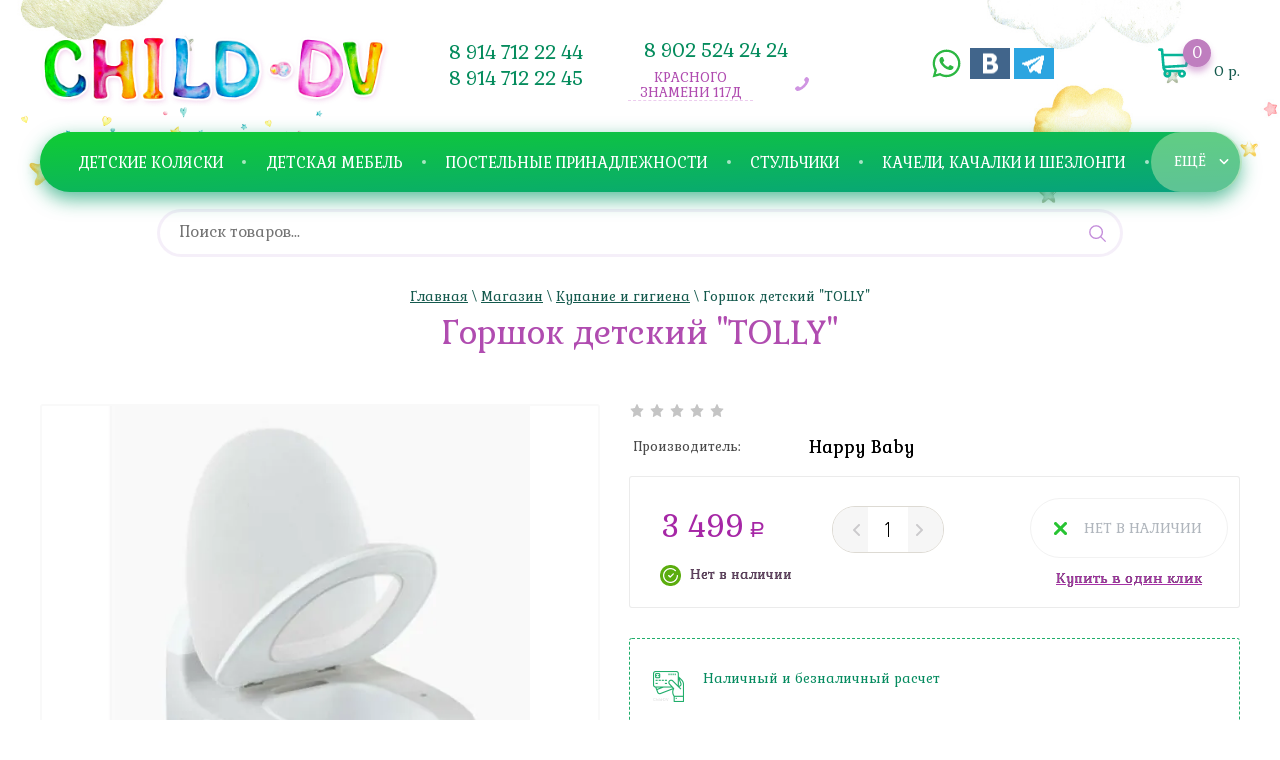

--- FILE ---
content_type: text/html; charset=utf-8
request_url: https://child-dv.ru/magazin/product/gorshok-detskij-tolly
body_size: 15920
content:

			<!doctype html>
 
<html lang="ru">
	 
	<head>
		 
		<meta charset="utf-8">
		 
		<meta name="robots" content="all">
		 <title>Горшок детский &quot;TOLLY&quot;</title> 
		<meta name="description" content="Горшок детский &quot;TOLLY&quot;">
		 
		<meta name="keywords" content="Горшок детский &quot;TOLLY&quot;">
		 
		<meta name="SKYPE_TOOLBAR" content="SKYPE_TOOLBAR_PARSER_COMPATIBLE">
		<meta name="viewport" content="width=device-width, height=device-height, initial-scale=1.0, maximum-scale=1.0, user-scalable=no">
		 
		<meta name="msapplication-tap-highlight" content="no"/>
		 
		<meta name="format-detection" content="telephone=no">
		 
		<meta http-equiv="x-rim-auto-match" content="none">
		  
		<link rel="stylesheet" href="/g/css/styles_articles_tpl.css">
		 
		<link rel="stylesheet" href="/t/v342/images/css/styles.css">
		 
		<link rel="stylesheet" href="/t/v342/images/css/designblock.scss.css">
		 
		<link rel="stylesheet" href="/t/v342/images/css/s3_styles.scss.css">
		 
		<script src="/g/libs/jquery/1.10.2/jquery.min.js"></script>
		 
		<script src="/g/s3/misc/adaptiveimage/1.0.0/adaptiveimage.js"></script>
		 		<link href="/g/s3/anketa2/1.0.0/css/jquery-ui.css" rel="stylesheet" type="text/css"/>
		 
		<script src="/g/libs/jqueryui/1.10.0/jquery-ui.min.js" type="text/javascript"></script>
		 		<script src="/g/s3/anketa2/1.0.0/js/jquery.ui.datepicker-ru.js"></script>
		 
		<link rel="stylesheet" href="/g/libs/jquery-popover/0.0.3/jquery.popover.css">
		 
		<script src="/g/libs/jquery-popover/0.0.3/jquery.popover.min.js" type="text/javascript"></script>
		 
		<script src="/g/s3/misc/form/1.2.0/s3.form.js" type="text/javascript"></script>
		 
		<script src="/g/libs/jquery-bxslider/4.1.2/jquery.bxslider.min.js" type="text/javascript"></script>
		 
		<link rel="stylesheet" href="/g/libs/photoswipe/4.1.0/photoswipe.css">
		 
		<link rel="stylesheet" href="/g/libs/photoswipe/4.1.0/default-skin/default-skin.css">
		 
		<script type="text/javascript" src="/g/libs/photoswipe/4.1.0/photoswipe.min.js"></script>
		 
		<script type="text/javascript" src="/g/libs/photoswipe/4.1.0/photoswipe-ui-default.min.js"></script>
		  
		<script type="text/javascript" src="/t/v342/images/js/main.js"></script>
		
		<!--shop-->
		    <link href="https://fonts.googleapis.com/css2?family=Open+Sans+Condensed:wght@300;700&display=swap" rel="stylesheet">
			<!-- Custom styles -->
			<link rel="stylesheet" href="/g/libs/jqueryui/datepicker-and-slider/css/jquery-ui.css">
			<link rel="stylesheet" href="/g/libs/lightgallery/v1.2.19/lightgallery.css">
			<link rel="stylesheet" href="/g/libs/remodal/css/remodal.css">
			<link rel="stylesheet" href="/g/libs/remodal/css/remodal-default-theme.css">
			<!-- Custom styles -->
			
			
			<!-- Common js -->
				<link rel="stylesheet" href="/g/css/styles_articles_tpl.css">

            <!-- 46b9544ffa2e5e73c3c971fe2ede35a5 -->
            <script src='/shared/s3/js/lang/ru.js'></script>
            <script src='/shared/s3/js/common.min.js'></script>
        <link rel='stylesheet' type='text/css' href='/shared/s3/css/calendar.css' /><link rel='stylesheet' type='text/css' href='/shared/highslide-4.1.13/highslide.min.css'/>
<script type='text/javascript' src='/shared/highslide-4.1.13/highslide-full.packed.js'></script>
<script type='text/javascript'>
hs.graphicsDir = '/shared/highslide-4.1.13/graphics/';
hs.outlineType = null;
hs.showCredits = false;
hs.lang={cssDirection:'ltr',loadingText:'Загрузка...',loadingTitle:'Кликните чтобы отменить',focusTitle:'Нажмите чтобы перенести вперёд',fullExpandTitle:'Увеличить',fullExpandText:'Полноэкранный',previousText:'Предыдущий',previousTitle:'Назад (стрелка влево)',nextText:'Далее',nextTitle:'Далее (стрелка вправо)',moveTitle:'Передвинуть',moveText:'Передвинуть',closeText:'Закрыть',closeTitle:'Закрыть (Esc)',resizeTitle:'Восстановить размер',playText:'Слайд-шоу',playTitle:'Слайд-шоу (пробел)',pauseText:'Пауза',pauseTitle:'Приостановить слайд-шоу (пробел)',number:'Изображение %1/%2',restoreTitle:'Нажмите чтобы посмотреть картинку, используйте мышь для перетаскивания. Используйте клавиши вперёд и назад'};</script>
<link rel="icon" href="/favicon.png" type="image/png">
	<link rel="apple-touch-icon" href="/thumb/2/LWXycLAsrYVHUeczKuvz_w/r/favicon.png">
	<link rel="apple-touch-icon" sizes="57x57" href="/thumb/2/cSiQoKjZkTMIo0ziQoXd3Q/57c57/favicon.png">
	<link rel="apple-touch-icon" sizes="60x60" href="/thumb/2/ADHYAP_QOPaTX7kCwZk1yQ/60c60/favicon.png">
	<link rel="apple-touch-icon" sizes="72x72" href="/thumb/2/NUeGOwT7ccqi0vKCk5c7CQ/72c72/favicon.png">
	<link rel="apple-touch-icon" sizes="76x76" href="/thumb/2/hXphuvuCGMlCNmPwtBK8JQ/76c76/favicon.png">
	<link rel="apple-touch-icon" sizes="114x114" href="/thumb/2/eu_DCr8HaH-4Fl9Q5T1Yug/114c114/favicon.png">
	<link rel="apple-touch-icon" sizes="120x120" href="/thumb/2/3MmgBXK7FEpfGfzqoDIQig/120c120/favicon.png">
	<link rel="apple-touch-icon" sizes="144x144" href="/thumb/2/j9LDtrtN_JRbLahuwp6tEA/144c144/favicon.png">
	<link rel="apple-touch-icon" sizes="152x152" href="/thumb/2/hJpSN6oEQd3e9064W7B_Jg/152c152/favicon.png">
	<link rel="apple-touch-icon" sizes="180x180" href="/thumb/2/f_vyPxiafrQ-f6zkloMaLQ/180c180/favicon.png">
	
	<meta name="msapplication-TileImage" content="/thumb/2/bmMZwZpxmRExzY98ed18Wg/c/favicon.png">
	<meta name="msapplication-square70x70logo" content="/thumb/2/u4ZCgXlIt0M0m6gZuZtRyQ/70c70/favicon.png">
	<meta name="msapplication-square150x150logo" content="/thumb/2/foNNC3kvbPYBac4AKEENng/150c150/favicon.png">
	<meta name="msapplication-wide310x150logo" content="/thumb/2/4xXaTyEaqfQGm4mLgRUUfg/310c150/favicon.png">
	<meta name="msapplication-square310x310logo" content="/thumb/2/rmdEXcb0zBLSx3J7TTuAiw/310c310/favicon.png">

<!--s3_require-->
<link rel="stylesheet" href="/g/basestyle/1.0.1/user/user.css" type="text/css"/>
<link rel="stylesheet" href="/g/basestyle/1.0.1/user/user.blue.css" type="text/css"/>
<script type="text/javascript" src="/g/basestyle/1.0.1/user/user.js" async></script>
<!--/s3_require-->

<!--s3_goal-->
<script src="/g/s3/goal/1.0.0/s3.goal.js"></script>
<script>new s3.Goal({map:{"188305":{"goal_id":"188305","object_id":"46770021","event":"submit","system":"metrika","label":"ac216e842f7f5bc0","code":"anketa"},"188505":{"goal_id":"188505","object_id":"22531501","event":"submit","system":"metrika","label":"8ea1a51e3eb14120","code":"anketa"},"188705":{"goal_id":"188705","object_id":"22532101","event":"submit","system":"metrika","label":"e1c468102ee4ab02","code":"anketa"}}, goals: [], ecommerce:[]});</script>
<!--/s3_goal-->
			<!-- Common js -->
			
			<!-- Shop init -->
						
		
		
		
			<link rel="stylesheet" type="text/css" href="/g/shop2v2/default/css/theme.less.css">		
			<script type="text/javascript" src="/g/printme.js"></script>
		<script type="text/javascript" src="/g/shop2v2/default/js/tpl.js"></script>
		<script type="text/javascript" src="/g/shop2v2/default/js/baron.min.js"></script>
		
			<script type="text/javascript" src="/g/shop2v2/default/js/shop2.2.js"></script>
		
	<script type="text/javascript">shop2.init({"productRefs": [],"apiHash": {"getPromoProducts":"78acbd66e8b8679dd92a98f8e58cc7bf","getSearchMatches":"f065f0a1a8fab1160f7a0585cd826cb8","getFolderCustomFields":"74e5e0e7de2612ee6ab06f48cca3c6bd","getProductListItem":"390af5edbead8f37c831ccd16006f997","cartAddItem":"188d198deb804b035ad46b4d8f1daf40","cartRemoveItem":"1ca695a5c94e3e05d072f7d59fba5cbe","cartUpdate":"7d8b6c6b6d695efbbe0baff65625bf0a","cartRemoveCoupon":"2422cec17e80b8a39d2a21fa9f26a48e","cartAddCoupon":"59e711f9cc7f94a2e2b6e96e313f902e","deliveryCalc":"7b2c8adc5603727c2bd0fea3099b91c0","printOrder":"7936efb2a966ccf48a8148bbbf0209d1","cancelOrder":"eecb51bf111ca677850c57eaa385a375","cancelOrderNotify":"89b420203ae493a7d90f541941f2619d","repeatOrder":"211ba8c20adf01e0f165b78657c4c888","paymentMethods":"19e26e227693b08aa18b9f8dfcd37c9d","compare":"d5d8ef11b5ab5114688df6ec36ea819d"},"hash": null,"verId": 731410,"mode": "product","step": "","uri": "/magazin","IMAGES_DIR": "/d/","my": {"show_sections":false,"buy_alias":"\u041a\u0443\u043f\u0438\u0442\u044c","hide_article":true,"cart_image_width":"226","cart_image_height":"220","filter_sorting_by":"\u0421\u043e\u0440\u0442\u0438\u0440\u043e\u0432\u0430\u0442\u044c","price_fa_rouble":true,"gr_filter_btn":"\u0424\u0438\u043b\u044c\u0442\u0440 \u043f\u043e\u0434\u0431\u043e\u0440\u0430","buy_mod":true,"buy_kind":true,"new_alias":"new!","special_alias":"\u0425\u0438\u0442","similar":"\u041f\u043e\u0445\u043e\u0436\u0438\u0435","recommend":"\u0421 \u044d\u0442\u0438\u043c \u043f\u043e\u043a\u0443\u043f\u0430\u044e\u0442","gr_image_cover_size":true,"show_product_unit":true},"shop2_cart_order_payments": 1,"cf_margin_price_enabled": 0,"maps_yandex_key":"","maps_google_key":""});</script>
<style type="text/css">.product-item-thumb {width: 450px;}.product-item-thumb .product-image, .product-item-simple .product-image {height: 450px;width: 450px;}.product-item-thumb .product-amount .amount-title {width: 354px;}.product-item-thumb .product-price {width: 400px;}.shop2-product .product-side-l {width: 450px;}.shop2-product .product-image {height: 450px;width: 450px;}.shop2-product .product-thumbnails li {width: 140px;height: 140px;}</style>
			<!-- Shop init -->
			
			<!-- Custom js -->
			
			<script src="/g/libs/lightgallery/v1.2.19/lightgallery.js" charset="utf-8"></script>
			<script src="/g/libs/jquery-match-height/0.7.2/jquery.matchHeight.min.js" charset="utf-8"></script>
			<script src="/g/libs/jquery-responsive-tabs/1.6.3/jquery.responsiveTabs.min.js" charset="utf-8"></script>
			
			<script src="/g/libs/jquery-slick/1.6.0/slick.min.js"></script>
			
			<script src="/g/libs/remodal/js/remodal.js" charset="utf-8"></script>
			
			<script src="/g/libs/flexmenu/1.4.2/flexmenu.min.modern.js" charset="utf-8"></script>
			<script src="/g/libs/waslide/js/animit.js"></script>
			<script src="/g/libs/waslide/js/waslide.js"></script>
			
			<script src="/g/libs/jqueryui/datepicker-and-slider/js/jquery-ui.min.js"></script>
			<script src="/g/libs/jqueryui/touch_punch/jquery.ui.touch_punch.min.js"></script>
			<script src="/g/s3/misc/form/shop-form/shop-form-minimal.js"></script>
			<!-- Custom js -->
			
						<script src="/t/v342/images/js/shop_main.js" charset="utf-8"></script>
			
			<link rel="stylesheet" href="/g/templates/shop2/2.105.2/css/themes/theme7/theme.scss.css">
			
			<link href="https://fonts.googleapis.com/css2?family=Gabriela&display=swap" rel="stylesheet">
			
			<link rel="stylesheet" href="/t/v342/images/css/shop_mainstyles.scss.css">
		<!--shop-->  
		<!--[if lt IE 10]> <script src="/g/libs/ie9-svg-gradient/0.0.1/ie9-svg-gradient.min.js"></script> <script src="/g/libs/jquery-placeholder/2.0.7/jquery.placeholder.min.js"></script> <script src="/g/libs/jquery-textshadow/0.0.1/jquery.textshadow.min.js"></script> <script src="/g/s3/misc/ie/0.0.1/ie.js"></script> <![endif]-->
		<!--[if lt IE 9]> <script src="/g/libs/html5shiv/html5.js"></script> <![endif]-->
		   
				<link rel="stylesheet" href="/t/v342/images/site.addons.scss.css">
		<link rel="stylesheet" href="/t/v342/images/css/addons.scss.css">
	</head>
	 
	<body>
		 
		<div class="wrapper editorElement layer-type-wrapper prd" >
			  <div class="side-panel side-panel-24 widget-type-side_panel editorElement layer-type-widget widget-10" data-layers="['widget-2':['tablet-landscape':'inSide','tablet-portrait':'inSide','mobile-landscape':'inSide','mobile-portrait':'inSide'],'widget-3':['tablet-landscape':'onTop','tablet-portrait':'onTop','mobile-landscape':'onTop','mobile-portrait':'onTop'],'widget-9':['tablet-landscape':'onTop','tablet-portrait':'onTop','mobile-landscape':'onTop','mobile-portrait':'onTop'],'widget-33':['tablet-landscape':'inSide','tablet-portrait':'inSide','mobile-landscape':'inSide','mobile-portrait':'inSide'],'widget-6':['tablet-landscape':'inSide','tablet-portrait':'inSide','mobile-landscape':'inSide','mobile-portrait':'inSide'],'widget-5':['tablet-landscape':'inSide','tablet-portrait':'inSide','mobile-landscape':'inSide','mobile-portrait':'inSide'],'widget-29':['tablet-landscape':'inSide','tablet-portrait':'inSide','mobile-landscape':'inSide','mobile-portrait':'inSide']]" data-phantom="0" data-position="left">
	<div class="side-panel-top">
		<div class="side-panel-button">
			<span class="side-panel-button-icon">
				<span class="side-panel-button-icon-line"></span>
				<span class="side-panel-button-icon-line"></span>
				<span class="side-panel-button-icon-line"></span>
			</span>
		</div>
		<div class="side-panel-top-inner" ></div>
	</div>
	<div class="side-panel-mask"></div>
	<div class="side-panel-content">
				<div class="side-panel-content-inner"></div>
	</div>
</div>   
			<div class="editorElement layer-type-block ui-droppable block-2" >
				<div class="editorElement layer-type-block ui-droppable block-3" >
					<div class="layout columned columns-2 layout_4_id_7" >
						<div class="layout column layout_7" >
							<div class="editorElement layer-type-block ui-droppable block-5" >
								<div class="site-name-8 widget-3 widget-type-site_name editorElement layer-type-widget">
									 <a href="http://child-dv.ru"> 						 						 						<div class="sn-wrap">  
									<div class="sn-logo">
														                      		<img src="/thumb/2/SCtVcB2-8yZ60xjiDs_T5g/r/d/name.png" alt="">
																			</div>
									   
								</div>
								 </a> 
						</div>
					</div>
				</div>
				<div class="layout column layout_9" >
					<div class="editorElement layer-type-block ui-droppable block-6" >
						<div class="editorElement layer-type-block ui-droppable block-7" >
							<div class="layout column layout_11" >
								<div class="editorElement layer-type-block ui-droppable block-8" >
									<div class="layout column layout_14" >
										<div class="editorElement layer-type-block ui-droppable block-10" >
											<div class="layout column layout_73" >
												  	<div class="phones-73 widget-33 phones-block contacts-block widget-type-contacts_phone editorElement layer-type-widget">
		<div class="inner">
			<label class="cell-icon" for="tg-phones-73">
				<div class="icon"></div>
			</label>
			<input id="tg-phones-73" class="tgl-but" type="checkbox">
			<div class="block-body-drop">
				<div class="cell-text">
					<div class="title"><div class="align-elem">Телефон:</div></div>
					<div class="text_body">
						<div class="align-elem">
															<div><a href="tel:89147122244">8 914 712 22 44</a></div><div><a href="tel:89147122245">8 914 712 22 45</a></div>													</div>
					</div>
				</div>
			</div>
		</div>
	</div>
  
											</div>
											<div class="layout layout_14_id_17" >
												  	<div class="phones-17 widget-6 phones-block contacts-block widget-type-contacts_phone editorElement layer-type-widget">
		<div class="inner">
			<label class="cell-icon" for="tg-phones-17">
				<div class="icon"></div>
			</label>
			<input id="tg-phones-17" class="tgl-but" type="checkbox">
			<div class="block-body-drop">
				<div class="cell-text">
					<div class="title"><div class="align-elem">Телефон:</div></div>
					<div class="text_body">
						<div class="align-elem">
															<div><a href="tel:89025242424">8 902 524 24 24</a></div>													</div>
					</div>
				</div>
			</div>
		</div>
	</div>
  
												<div class="editorElement layer-type-block ui-droppable block-11" >
													  	<a class="button-16 widget-5 widget-type-button editorElement layer-type-widget" href="#"  data-api-type="popup-form" data-api-url="/-/x-api/v1/public/?method=form/postform&param[form_id]=22532101&param[tpl]=wm.form.popup.tpl&placeholder=title&tit_en=1&sh_err_msg=0&ic_en=0&u_s=/users" data-wr-class="popover-wrap-16"><span>Красного Знамени 117Д</span></a>
  
												</div>
											</div>
										</div>
									</div>
									<div class="layout column layout_18" >
										<div class="editorElement layer-type-block ui-droppable block-12" >
											<div class="widget-18 widgetsocial-40 widget-type-social_links editorElement layer-type-widget">
												 <div class="soc-content"> <div class="soc-item whatsapp"><a href="https://api.whatsapp.com/send?phone=79147122244" class="soc" target="_blank"><span class="wg-soc-icon"></span></a></div><div class="soc-item vk"><a href="https://vk.com/child_dv" class="soc" target="_blank"><span class="wg-soc-icon"></span></a></div><div class="soc-item telegram"><a href="https://t.me/child_dv" class="soc" target="_blank"><span class="wg-soc-icon"></span></a></div></div>
											</div>
										</div>
									</div>
				</div>
			</div>
			<div class="layout column layout_22" >
				<div class="editorElement layer-type-block ui-droppable block-14" >
					    
					  <div class="phones-23 widget-9">
					  	<div class="inner"  id="shop2-cart-preview">
	<a class="cart_order_btn btn-style" href="/magazin/cart">
		<label class="cell-icon" for="tg-phones-6">
			<div class="icon"></div>
		</label>
		<div class="block-body-drop">
			<div class="cell-text">
				<div class="title"><div class="align-elem">0</div></div>
				<div class="text_body">
					<div class="align-elem">
						0 р.	
					</div>
				</div>
			</div>
		</div>	
	</a>
</div>					  </div>
				</div>
			</div>
		</div>
	</div>
</div>
</div>
<div class="editorElement layer-type-block ui-droppable block-4" >
	<div class="widget-2 horizontal menu-6 wm-widget-menu widget-type-menu_horizontal editorElement layer-type-widget" data-screen-button="more" data-responsive-tl="button" data-responsive-tp="button" data-responsive-ml="columned" data-more-text="ещё" data-child-icons="0">
		 
		<div class="menu-button">
			Меню
		</div>
		 
		<div class="menu-scroll">
			     <ul><li class="menu-item"><a href="/magazin/folder/detskie-kolyaski" ><span class="menu-item-text">Детские коляски</span></a><ul class="level-2"><li><a href="/magazin/folder/kolyaski-3-v-1" >Коляски 3 в 1</a></li><li><a href="/magazin/folder/kolyaski-2-v-1" >Коляски 2 в 1</a></li><li><a href="/magazin/folder/kolyaski-1-v-1" >Коляски 1 в 1</a></li><li><a href="/magazin/folder/transformery" >Трансформеры</a></li><li><a href="/magazin/folder/progulochnye" >Прогулочные</a><ul class="level-3"><li><a href="/magazin/folder/s-reversivnym-blokom-i-perekidnoj-ruchkoj" >С реверсивным блоком и перекидной ручкой</a></li></ul></li><li><a href="/magazin/folder/aksessuary-1" >Аксессуары</a></li><li><a href="/magazin/folder/kolyaski-dlya-dvojni" >Коляски для двойни</a></li><li><a href="/magazin/folder/kolyaski-classic" >Коляски Classic</a></li><li><a href="/magazin/folder/aksessuary-k-kolyaskam" >Аксессуары к коляскам</a></li></ul></li><li class="delimiter"></li><li class="menu-item"><a href="/magazin/folder/detskaya-mebel" ><span class="menu-item-text">Детская мебель</span></a><ul class="level-2"><li><a href="/magazin/folder/krovatki" >Кроватки</a><ul class="level-3"><li><a href="/magazin/folder/krovati-kolesokachalka" >Кровати колесо/качалка</a></li><li><a href="/magazin/folder/krovati-s-mayatnikom" >Кровати с маятником</a></li><li><a href="/magazin/folder/krovati-transformery" >Кровати-трансформеры</a></li><li><a href="/magazin/folder/lyulki-i-manezh-krovati" >Кровати-манежи, приставные кровати, колыбели</a></li><li><a href="/magazin/folder/kruglaya-krovat-transformer" >Круглая кровать-трансформер</a></li></ul></li><li><a href="/magazin/folder/komody" >Комоды</a></li><li><a href="/magazin/folder/shkafy" >Шкафы</a></li></ul></li><li class="delimiter"></li><li class="menu-item"><a href="/magazin/folder/postelnye-prinadlezhnosti" ><span class="menu-item-text">Постельные принадлежности</span></a><ul class="level-2"><li><a href="/magazin/folder/matrasy" >Матрасы</a></li><li><a href="/magazin/folder/matrasy-krug-oval" >Матрасы круг-овал</a></li><li><a href="/magazin/folder/komplekty-v-krovatku" >Комплекты в кроватку</a></li><li><a href="/magazin/folder/pledy-odeyala-podushki" >Пледы, одеяла, подушки</a></li></ul></li><li class="delimiter"></li><li class="menu-item"><a href="/magazin/folder/stulchiki" ><span class="menu-item-text">Стульчики</span></a></li><li class="delimiter"></li><li class="menu-item"><a href="/magazin/folder/kacheli-i-shezlongi" ><span class="menu-item-text">Качели, качалки и шезлонги</span></a></li><li class="delimiter"></li><li class="menu-item"><a href="/magazin/folder/avtokresla" ><span class="menu-item-text">Автокресла</span></a><ul class="level-2"><li><a href="/magazin/folder/avtolyulki" >Автолюльки</a></li><li><a href="/magazin/folder/avtokresla-0-18kg" >Автокресла (0-18кг.)</a></li><li><a href="/magazin/folder/avtokresla-0-25kg" >Автокресла (0-25кг.)</a></li><li><a href="/magazin/folder/avtokresla-0-36kg" >Автокресла (0-36кг.)</a></li><li><a href="/magazin/folder/avtokresla-9-15-36kg" >Автокресла (9-15-36кг.)</a></li></ul></li><li class="delimiter"></li><li class="menu-item"><a href="/magazin/folder/perenoski" ><span class="menu-item-text">Переноски</span></a></li><li class="delimiter"></li><li class="opened active menu-item"><a href="/magazin/folder/kupanie" ><span class="menu-item-text">Купание и гигиена</span></a><ul class="level-2"><li><a href="/magazin/folder/soski-pustyshki-nagrudniki" >Соски-пустышки, нагрудники</a></li></ul></li><li class="delimiter"></li><li class="menu-item"><a href="/magazin/folder/komplekty-na-vypisku" ><span class="menu-item-text">Одежда, Конверты</span></a><ul class="level-2"><li><a href="/magazin/folder/trikotazh" >Одежда</a></li><li><a href="/magazin/folder/konverty" >Конверты на выписку</a></li><li><a href="/magazin/folder/verhnyaya-odezhda" >Верхняя одежда</a></li><li><a href="/magazin/folder/konverty-v-kolyasku" >Конверты в коляску</a></li></ul></li><li class="delimiter"></li><li class="menu-item"><a href="/magazin/folder/manezhi" ><span class="menu-item-text">Манежи</span></a></li><li class="delimiter"></li><li class="menu-item"><a href="/magazin/folder/razvivayuschie-kovriki-i-centry" ><span class="menu-item-text">Развивающие коврики, центры, игрушки</span></a></li><li class="delimiter"></li><li class="menu-item"><a href="/magazin/folder/rasprodazha" ><span class="menu-item-text">Акции, скидки</span></a></li><li class="delimiter"></li><li class="menu-item"><a href="/magazin/folder/raznoe" ><span class="menu-item-text">Разное</span></a></li><li class="delimiter"></li><li class="menu-item"><a href="/magazin/folder/podguzniki" ><span class="menu-item-text">Подгузники/косметика</span></a><ul class="level-2"><li><a href="/magazin/folder/produkciya-yokosun" >Продукция Yokosun</a></li><li><a href="/magazin/folder/produkciya-lovular" >Продукция Lovular</a></li><li><a href="/folder/produkciya-joonies" >Продукция Joonies</a></li><li><a href="/magazin/folder/produkciya-bubchen" >Продукция Bubchen</a></li></ul></li><li class="delimiter"></li><li class="menu-item"><a href="/magazin/folder/samokaty" ><span class="menu-item-text">Велосипеды, самокаты</span></a></li><li class="delimiter"></li><li class="menu-item"><a href="/folder/292439307" ><span class="menu-item-text">Арт Лайф</span></a></li></ul> 
		</div>
		 
	</div>
</div>
</div>
</div>
<div class="editorElement layer-type-block ui-droppable block-21" >
	<div class="layout layout_center not-columned layout_center_37_id_12_0" >
		<div class="editorElement layer-type-block ui-droppable block-9" >
			  <div class="widget-4 search-13 wm-search widget-type-search editorElement layer-type-widget"
	 data-setting-type="slide"
	 data-setting-animate="0"
	 data-setting-animate_list="0,0,0,0,0"
		>
	<form class="wm-search-inner" method="get" action="/magazin/search" enctype="multipart/form-data">
		<input size="1" class="wm-input-default" placeholder="Поиск товаров..." type="text" name="search_text" value="">
		<button class="wm-input-default" type="submit"></button>
	<re-captcha data-captcha="recaptcha"
     data-name="captcha"
     data-sitekey="6LddAuIZAAAAAAuuCT_s37EF11beyoreUVbJlVZM"
     data-lang="ru"
     data-rsize="invisible"
     data-type="image"
     data-theme="light"></re-captcha></form>
</div>  
		</div>
	</div>
	    
	  </div>
<div class="editorElement layer-type-block ui-droppable block-23 site-main" >
	 
<div class="widget-37 path widget-type-path editorElement layer-type-widget" data-url="/magazin"><a href="/">Главная</a> \ <a href="/magazin">Магазин</a> \ <a href="/magazin/folder/kupanie">Купание и гигиена</a> \ Горшок детский "TOLLY"</div> 
	<h1 class="h1 widget-36 widget-type-h1 editorElement layer-type-widget">
		Горшок детский &quot;TOLLY&quot;
	</h1>
	<div class="editorElement layer-type-block ui-droppable block-22" >
		    
		<article class="content-82 content widget-38 widget-type-content editorElement layer-type-widget">	
		<div class="shop2-cookies-disabled shop2-warning hide"></div>
			
	
	
		
							
			
							
			
							
			
		
					

<div class="product_top_wrapper shop2-product-form" data-url="https://child-dv.ru/magazin/product/gorshok-detskij-tolly">
		<form 
		method="post" 
		action="/magazin?mode=cart&amp;action=add" 
		accept-charset="utf-8"
		class="shop2-product">
		
		<input type="hidden" name="kind_id" value="264758908"/>
		<input type="hidden" name="product_id" value="209530708"/>
		<input type="hidden" name="meta" value='null'/>
		
		<div class="product_side_l">
			
			<div class="product_slider_wr">
			    
			    	            <div class="product-label">
	                	                	                	                	            </div>
	            				
								
				<div class="product_slider">
					<div class="product_slider_item">
						<div class="product_image gr__cover_image">
														<a href="/d/709109_3326003.jpg">
								<img src="/thumb/2/FC79JTHaBY0C3xiZwaFRdQ/650r650/d/709109_3326003.jpg" alt="Горшок детский &quot;TOLLY&quot;" title="Горшок детский &quot;TOLLY&quot;" />
							</a>
													</div>
					</div>
																	<div class="product_slider_item">
							<div class="product_image gr__cover_image">
								<a href="/d/709109_1584222.jpg">
									<img src="/thumb/2/iBKffIsV2u-W5E3SOZ2ZCw/650r650/d/709109_1584222.jpg" title="Горшок детский &quot;TOLLY&quot;" alt="Горшок детский &quot;TOLLY&quot;" />
								</a>
							</div>
						</div>
												<div class="product_slider_item">
							<div class="product_image gr__cover_image">
								<a href="/d/709109_1584225.jpg">
									<img src="/thumb/2/_ZeMHJq1Lj6T6nd2ESbWxA/650r650/d/709109_1584225.jpg" title="Горшок детский &quot;TOLLY&quot;" alt="Горшок детский &quot;TOLLY&quot;" />
								</a>
							</div>
						</div>
												<div class="product_slider_item">
							<div class="product_image gr__cover_image">
								<a href="/d/709109_1584230.jpg">
									<img src="/thumb/2/6KRq2CT9Uyksjxwr_Ik00g/650r650/d/709109_1584230.jpg" title="Горшок детский &quot;TOLLY&quot;" alt="Горшок детский &quot;TOLLY&quot;" />
								</a>
							</div>
						</div>
												<div class="product_slider_item">
							<div class="product_image gr__cover_image">
								<a href="/d/709109_1584234.jpg">
									<img src="/thumb/2/e9ldIoowhU6xqfvXJ9rntA/650r650/d/709109_1584234.jpg" title="Горшок детский &quot;TOLLY&quot;" alt="Горшок детский &quot;TOLLY&quot;" />
								</a>
							</div>
						</div>
												<div class="product_slider_item">
							<div class="product_image gr__cover_image">
								<a href="/d/709109_3126356.jpg">
									<img src="/thumb/2/-VUFG-cuJRgkU8mGxHe9FA/650r650/d/709109_3126356.jpg" title="Горшок детский &quot;TOLLY&quot;" alt="Горшок детский &quot;TOLLY&quot;" />
								</a>
							</div>
						</div>
												<div class="product_slider_item">
							<div class="product_image gr__cover_image">
								<a href="/d/709109_3126357.jpg">
									<img src="/thumb/2/dvaW8FaUw2Wp-C8ZQFU29g/650r650/d/709109_3126357.jpg" title="Горшок детский &quot;TOLLY&quot;" alt="Горшок детский &quot;TOLLY&quot;" />
								</a>
							</div>
						</div>
															</div>
				
				
			</div>
			
			
			<div class="product_slider_thumbs">
				<div class="product_thumbs_item">
					<div class="product_image gr__cover_image">
												<a href="javascript:void(0);">
							<img src="/thumb/2/mCoFdIJ4OKVI733NniwQ3g/124r124/d/709109_3326003.jpg" alt="Горшок детский &quot;TOLLY&quot;" title="Горшок детский &quot;TOLLY&quot;" />
						</a>
											</div>
				</div>
															<div class="product_thumbs_item">
							<div class="product_image gr__cover_image">
								<a href="javascript:void(0);">
									<img src="/thumb/2/YqvNNWLTi_rQSKzo5tlxNQ/124r124/d/709109_1584222.jpg" title="Горшок детский &quot;TOLLY&quot;" alt="Горшок детский &quot;TOLLY&quot;" />
								</a>
							</div>
						</div>
											<div class="product_thumbs_item">
							<div class="product_image gr__cover_image">
								<a href="javascript:void(0);">
									<img src="/thumb/2/NmTshXFcOoX_EnAsWKjZZA/124r124/d/709109_1584225.jpg" title="Горшок детский &quot;TOLLY&quot;" alt="Горшок детский &quot;TOLLY&quot;" />
								</a>
							</div>
						</div>
											<div class="product_thumbs_item">
							<div class="product_image gr__cover_image">
								<a href="javascript:void(0);">
									<img src="/thumb/2/Gmi3a5kgpItgKm3UFBuoHQ/124r124/d/709109_1584230.jpg" title="Горшок детский &quot;TOLLY&quot;" alt="Горшок детский &quot;TOLLY&quot;" />
								</a>
							</div>
						</div>
											<div class="product_thumbs_item">
							<div class="product_image gr__cover_image">
								<a href="javascript:void(0);">
									<img src="/thumb/2/OZZZyDb__7QZhMrjPO6z7Q/124r124/d/709109_1584234.jpg" title="Горшок детский &quot;TOLLY&quot;" alt="Горшок детский &quot;TOLLY&quot;" />
								</a>
							</div>
						</div>
											<div class="product_thumbs_item">
							<div class="product_image gr__cover_image">
								<a href="javascript:void(0);">
									<img src="/thumb/2/Qed8XWlytsbm7O4X9CmKmw/124r124/d/709109_3126356.jpg" title="Горшок детский &quot;TOLLY&quot;" alt="Горшок детский &quot;TOLLY&quot;" />
								</a>
							</div>
						</div>
											<div class="product_thumbs_item">
							<div class="product_image gr__cover_image">
								<a href="javascript:void(0);">
									<img src="/thumb/2/UXHyNU_erWnSIPyC1EBQ_Q/124r124/d/709109_3126357.jpg" title="Горшок детский &quot;TOLLY&quot;" alt="Горшок детский &quot;TOLLY&quot;" />
								</a>
							</div>
						</div>
												</div>
			
			
		</div>

		<div class="product_side_r">
			
			<div class="product_top_block no_actions">

									
				
								

			</div>
			<div class="product_bot_block">		
					
	<div class="tpl-rating-block">Рейтинг:<div class="tpl-stars" ><div class="tpl_rating_wr"><div class="tpl-rating" style="width: 0%;"></div></div><div class="rating_count">0</div></div><div class="rating_count">0</div></div>
												
				<div class="product-options-wrap">
							                <div class="vendor_option">
		                	<div class="title">Производитель:</div>
		                    <a href="/magazin/vendor/happy-baby">Happy Baby</a>
		                </div>
		            					

 

		
	
				</div>
			</div>
			<div class="product_buy_block">
									<div class="product-price">

							<div class="price-current">
		<strong>3&nbsp;499</strong> <em class="fa fa-rouble">a</em>			</div>
							
												
						<div class="count_block">
						  <span> Нет в наличии</span>
						</div>
					</div>
								<div class="product_amount_wr">
											
				
	<div class="product-amount">
					<div class="amount-title">Количество:</div>
							<div class="shop2-product-amount disabled">
				<button type="button" disabled="disabled">&#8722;</button><input type="text" maxlength="4" disabled="disabled" value="1" /><button type="button" disabled="disabled">&#43;</button>
			</div>
			</div>
									</div>
				<div class="product_buttons">
											
			<button class="shop2-product-btn type-3 notavailable" disabled="disabled" type="submit">
			<span>Нет в наличии</span>
		</button>
	

<input type="hidden" value="Горшок детский &quot;TOLLY&quot;" name="product_name" />
<input type="hidden" value="https://child-dv.ru/magazin/product/gorshok-detskij-tolly" name="product_link" />										
											<a class="buy_one_click" data-remodal-target="one_click" data-api-url="/-/x-api/v1/public/?method=form/postform&param[form_id]=22531501&param[tpl]=global:shop2.form.minimal.tpl&param[hide_title]=0&param[placeholdered_fields]=1&param[product_link]=child-dv.ru/magazin/product/gorshok-detskij-tolly&param[product_name]=Горшок детский "TOLLY""><span>Купить в один клик</span></a>
									</div>
			</div>
			<div class="prod_bot">
				<div class="prod_redbl">
						
					<div class="list">
													<div class="item-outer">
								<div class="image-wr">
									<img  src="/thumb/2/JSzmQJoziC-r95n9AerpWA/r/d/debit-card.png" alt="">
								</div>
								<div class="text">Наличный и безналичный расчет</div>
							</div>
													<div class="item-outer">
								<div class="image-wr">
									<img  src="/thumb/2/3HD6FXxWjOTq8urt__ZXnQ/r/d/gift_1.png" alt="">
								</div>
								<div class="text">Доставка по всей России</div>
							</div>
													<div class="item-outer">
								<div class="image-wr">
									<img  src="/thumb/2/qeOK-Y8dVjj0o0MX4CvXgA/r/d/recommended.png" alt="">
								</div>
								<div class="text">Гарантия качества</div>
							</div>
											</div>
																<div class="yashare">
							<div class="yashare_title">Поделиться</div>
							<div class="yashare_body">
								
								<script type="text/javascript">(function() {
								  if (window.pluso)if (typeof window.pluso.start == "function") return;
								  if (window.ifpluso==undefined) { window.ifpluso = 1;
								    var d = document, s = d.createElement('script'), g = 'getElementsByTagName';
								    s.type = 'text/javascript'; s.charset='UTF-8'; s.async = true;
								    s.src = ('https:' == window.location.protocol ? 'https' : 'http')  + '://share.pluso.ru/pluso-like.js';
								    var h=d[g]('body')[0];
								    h.appendChild(s);
								  }})();</script>
								
								<div class="pluso" data-background="transparent" data-options="medium,circle,line,horizontal,counter,theme=04" data-services="facebook,twitter,pinterest"></div>
							</div>
						</div>
									</div>
			</div>

		</div>


	<re-captcha data-captcha="recaptcha"
     data-name="captcha"
     data-sitekey="6LddAuIZAAAAAAuuCT_s37EF11beyoreUVbJlVZM"
     data-lang="ru"
     data-rsize="invisible"
     data-type="image"
     data-theme="light"></re-captcha></form><!-- Product -->
</div>


	



	<div id="product-tabs" class="shop-product-data">
					<ul class="shop-product-data-wr">
				<li class="active-tab"><a href="#shop2-tabs-2">Описание</a></li><li ><a href="#shop2-tabs-01"><span>Отзывы</span></a></li>
			</ul>

						<div class="shop-product-data-desc">
				
									<div class="desc-area active-area" id="shop2-tabs-2">
						Детский горшок TOLLY в форме унитаза обеспечит малышу максимальный комфорт. Завышенная спинка поддерживает, сохраняя правильную осанку, а высокий бортик спереди защитит от капель и брызг. После нажатия кнопки на бачке слышится звук настоящего слива воды, что точно заинтересует малыша и позволит ему ощутить себя взрослым. &quot;Унитаз&quot; имеет легко вынимающуюся емкость-горшок, которую просто чистить. Благодаря TOLLY переход от подгузников к горшку станет приятней и комфортней.<br />
&nbsp;
<div class="videodetector"><iframe allowfullscreen="true" frameborder="0" src="https://www.youtube.com/embed/MWkiDIvVEj0?autohide=1&amp;controls=1&amp;showinfo=0"></iframe></div>

<h3>Особенности</h3>
&bull; Реалистичный дизайн в виде унитаза<br />
&bull; Музыкальная кнопка на бачке воспроизводит звук смыва воды<br />
&bull; Съемная емкость для легкого очищения<br />
&bull; Специальная форма защищает от разбрызгивания<br />
&bull; Мягкий ободок для комфортной посадки<br />
&bull; Основание &ndash; 39х28 см.&nbsp;<br />
&bull;&nbsp;Горшок (сидушка) &ndash; 25х22 см.&nbsp;<br />
&bull;&nbsp;Высота горшка (сидушки) от пола - 21,5 см.&nbsp;<br />
&bull;&nbsp;Высота спинки в сборе &ndash; 10 см.<br />
&nbsp;
<h3>Уход и хранение</h3>
&bull; Все элементы горшка,кроме внутренней части спинки с аудиомодулем,мойте теплой водой с применением моющих средств.<br />
&bull;&nbsp;Не используйте растворители,абразивные,едкие моющие средства.<br />
&bull; Вымыть перед первым и последующим применением.<br />
&bull; Сушите при комнатной температуре, не подвергайте воздействию прямых солнечных лучей.<br />
&bull; Не допускайте порезов мягкого сидения.
					</div>
								
								
								
				
								
								<div class="desc-area " id="shop2-tabs-01">
                    
	<div class="comments_block_wrapper">

		
		
		
							<div class="tpl_reg_form">
					<div class="tpl-block-header">Авторизуйтесь, чтобы оставить комментарий</div>
					<form method="post" class="tpl-form tpl-auth" action="/users/login" method="post">
		
	<div class="tpl-left">
		<div class="tpl-field">
			<div class="tpl-value">
				<input type="text" class="auth-login" name="login" placeholder="Логин" value="" />
			</div>
		</div>

		<div class="tpl-field">
			<div class="tpl-value">
				<input type="password" class="auth-password" placeholder="Пароль" name="password" />
			</div>
		</div>

		<div class="tpl_left_buttons">
			<button class="btn-style" type="submit">Войти</button>
					</div>

		<div class="tpl-field checkbox">
			<label class="tpl-title">
				<input class="auth_reg" type="checkbox" name="password" onclick="this.value=(this.value=='0'?'1':'0');" value="0" name="remember" />
				Запомнить меня
			</label>
		</div>
		
	</div>

	<div class="tpl-right">
		<div class="tpl-field-text">
			Если Вы уже зарегистрированы на нашем сайте, но забыли пароль или Вам не пришло письмо подтверждения, воспользуйтесь формой восстановления пароля.
		</div>
		
		<div class="tpl-field">
			<a class="tpl-forgot-btn" href="/users/forgot_password">Восстановить пароль</a>
		</div>
	</div>
<re-captcha data-captcha="recaptcha"
     data-name="captcha"
     data-sitekey="6LddAuIZAAAAAAuuCT_s37EF11beyoreUVbJlVZM"
     data-lang="ru"
     data-rsize="invisible"
     data-type="image"
     data-theme="light"></re-captcha></form>				</div>
						
			
		
	</div>

                </div>
                
                

			</div><!-- Product Desc -->
		
			</div>

	
		<div class="back_btn">
			<a href="javascript:shop2.back()" class="shop2-btn shop2-btn-back">Вернуться назад</a>
		</div>

	

	
				
		</article>
	</div>
</div>
<div class="editorElement layer-type-block ui-droppable block-27" >
	  	
	
	
	
		
	<div class="horizontal_blocklist horizontal_blocklist-46 widget-20 horizontal_mode widget-type-block_list_horizontal editorElement layer-type-widget" data-slider="0,0,0,0,0" data-swipe="0,0,0,0,0" data-setting-mode="horizontal" data-setting-pause="4000" data-setting-auto="1" data-setting-controls="1,1,1,1,1" data-setting-pager="1,1,1,1,1" data-setting-pager_selector=".horizontal_blocklist-46 .pager-wrap" data-setting-prev_selector=".horizontal_blocklist-46 .prev" data-setting-next_selector=".horizontal_blocklist-46 .next" data-setting-count="2,2,2,2,2" data-setting-columns="3,3,1,1,1" data-setting-move="" data-setting-prev_text="" data-setting-next_text="" data-setting-auto_controls_selector=".horizontal_blocklist-46 .auto_controls" data-setting-auto_controls="0,0,0,0,0" data-setting-autoControlsCombine="0">

						<div class="body-outer">
			<div class="body">
				<div class="swipe-shadow-left"></div>
				<div class="swipe-shadow-right"></div>
				<div class="list"><div class="item-outer"><div class="item"><div class="item_header"></div><div class="item_body"><div class="item_figure"><div class="image"><a href="http://child-dv.ru/news"><span class="img-convert img-contain"><img src="/thumb/2/ocWscprCyWPwWIIOLISxaA/r/d/cskkiicani-l4e9km-keh-v5inausaohtjuhss7drxf-4x8jgbjpplx2jx6g9sqiwwjvndkbxxckfglbhvatfj4i.jpg" alt="Новости"></span></a></div></div><div class="item_detail"><span class="title"><span class="align-elem"><a href="http://child-dv.ru/news">Новости</a></span></span><div class="text"><div class="align-elem"></div></div><div class="price-wrap"></div></div></div></div></div></div>
			</div>
		</div>
		<div class="footer">
								</div>
							<div class="controls">
				<span class="prev"></span>
				<span class="next"></span>
			</div>
			
		<div class="bx-pager-wrap">
			<div class="bx-auto_controls">
									<div class="auto_controls"></div>
			
									<div class="pager-wrap"></div>
			
			</div>
		</div>
	</div>
  
</div>
<div class="editorElement layer-type-block ui-droppable block-30" >
	<div class="editorElement layer-type-block ui-droppable block-31" >
		<div class="editorElement layer-type-block ui-droppable block-32" >
			<div class="layout column layout_55" >
				<div class="editorElement layer-type-block ui-droppable block-33" >
					  
		
	<div class="editable_block-56 widget-23 editorElement layer-type-widget">
				<div class="body">
																												<div class="image">
								
																	<span class="img-convert img-contain">
																															<img src="/thumb/2/SCtVcB2-8yZ60xjiDs_T5g/r/d/name.png" alt="Название">
																			</span>
																<div class="image-inner">
																																				</div>
							</div>
						
																																											<div class="text"><div class="align-elem">Всё что необходимо ребенку&nbsp;с рождения</div></div>
																																												
		</div>
	</div>

  
					<div class="widget-35 widgetsocial-79 widget-type-social_links editorElement layer-type-widget">
						 <div class="soc-content">  <div class="soc-item whatsapp"><a href="https://api.whatsapp.com/send?phone=79147122244" class="soc" target="_blank"><span class="wg-soc-icon"></span></a></div><div class="soc-item vk"><a href="https://vk.com/child_dv" class="soc" target="_blank"><span class="wg-soc-icon"></span></a></div><div class="soc-item telegram"><a href="https://t.me/child_dv" class="soc" target="_blank"><span class="wg-soc-icon"></span></a></div></div>
	</div>
</div>
</div>
<div class="layout column layout_58" >
	<div class="editorElement layer-type-block ui-droppable block-34" >
		<div class="layout column layout_59" >
			<div class="editorElement layer-type-block ui-droppable block-35" >
				      <div class="address-62 widget-27 address-block contacts-block widget-type-contacts_address editorElement layer-type-widget">
        <div class="inner">
            <label class="cell-icon" for="tg62">
                <div class="icon"></div>
            </label>
            <input id="tg62" class="tgl-but" type="checkbox">
            <div class="block-body-drop">
                <div class="cell-text">
                    <div class="title"><div class="align-elem">Наши контакты:</div></div>
                    <div class="text_body">
                        <div class="align-elem">г. Владивосток<br />
Проспект Красного Знамени 117 д</div>
                    </div>
                </div>
            </div>
        </div>
    </div>
    	<div class="phones-61 widget-26 phones-block contacts-block widget-type-contacts_phone editorElement layer-type-widget">
		<div class="inner">
			<label class="cell-icon" for="tg-phones-61">
				<div class="icon"></div>
			</label>
			<input id="tg-phones-61" class="tgl-but" type="checkbox">
			<div class="block-body-drop">
				<div class="cell-text">
					<div class="title"><div class="align-elem">Телефон:</div></div>
					<div class="text_body">
						<div class="align-elem">
															<div><a href="tel:89025242424">8 902 524-24-24</a></div><div><a href="tel:89147122244">8 914-712-22-44</a></div><div><a href="tel:89147122245">8 914-712-22-45</a></div>													</div>
					</div>
				</div>
			</div>
		</div>
	</div>
    	<div class="email-60 widget-25 email-block contacts-block widget-type-contacts_email editorElement layer-type-widget">
		<div class="inner">
			<label class="cell-icon" for="tg-email-60">
				<div class="icon"></div>
			</label>
			<input id="tg-email-60" class="tgl-but" type="checkbox">
			<div class="block-body-drop">
				<div class="cell-text">
					<div class="title"><div class="align-elem">Email:</div></div>
					<div class="text_body">
						<div class="align-elem"><a href="mailto:office@child-dv.ru">office@child-dv.ru</a></div>
					</div>
				</div>
			</div>
		</div>
	</div>
  
			</div>
		</div>
		<div class="layout column layout_63" >
			<div class="editorElement layer-type-block ui-droppable block-36" >
				<nav class="menu-columns-wrap menuColumns menu-col-65 widget-29 wm-widget-menu widget-type-menu_columns editorElement layer-type-widget" data-columns="3,4,3,2,1" data-has_delimiters="0,0">
					    <ul class="menu-columns-items"><li class="menu-item"><a href="/" ><span class="menu-item-text">Главная</span></a></li><li class="menu-item"><a href="/news" ><span class="menu-item-text">Новости</span></a></li><li class="menu-item"><a href="/o-kompanii" ><span class="menu-item-text">О компании</span></a></li><li class="menu-item"><a href="/oplata-i-dostavka" ><span class="menu-item-text">Оплата и доставка</span></a></li><li class="menu-item"><a href="/napishite-nam" ><span class="menu-item-text">Напишите нам</span></a></li><li class="menu-item"><a href="/kontakty1" ><span class="menu-item-text">Контакты</span></a></li></ul> 
					<div class="menu-columns-content"></div>
					 
				</nav>
			</div>
		</div>
	</div>
</div>
</div>
<div class="editorElement layer-type-block ui-droppable block-37" >
	<div class="editorElement layer-type-block ui-droppable block-38" >
		<div class="layout column layout_71" >
			<div class="editorElement layer-type-block ui-droppable block-40" >
				<div class="site-copyright widget-32 widget-type-site_copyright editorElement layer-type-widget">
					 
					<div class="align-elem">
						  
						Copyright © 2013 - 2020<br />
Сhild-dv
					</div>
					 
				</div>
			</div>
		</div>
		<div class="layout column layout_68" >
			<div class="editorElement layer-type-block ui-droppable block-39" >
				<div class="layout column layout_70" >
					<div class="site-counters widget-31 widget-type-site_counters editorElement layer-type-widget">
						 <script>
document.write( '<a href="http://www.informer.ru/cgi-bin/redirect.cgi?id=172_1_1_45_39_1-0&url=http://www.rbc.ru&src_url=usd/usd_dm_cb_127815_88x61.gif" target="_blank"><img src="http://pics.rbc.ru/img/grinf/usd/usd_dm_cb_127815_88x61.gif?'+ Math.floor( 100000*Math.random() ) + '" WIDTH=88 HEIGHT="61" border=0></a>');
</script>


<!--LiveInternet counter--><script type="text/javascript"><!--
document.write("<a href='http://www.liveinternet.ru/click' "+
"target=_blank><img src='//counter.yadro.ru/hit?t57.3;r"+
escape(document.referrer)+((typeof(screen)=="undefined")?"":
";s"+screen.width+"*"+screen.height+"*"+(screen.colorDepth?
screen.colorDepth:screen.pixelDepth))+";u"+escape(document.URL)+
";"+Math.random()+
"' alt='' title='LiveInternet' "+
"border='0' width='88' height='31'><\/a>")
//--></script><!--/LiveInternet-->
<!--__INFO2026-01-28 14:07:19INFO__-->
 
					</div>
				</div>
				<div class="layout column layout_69" >
					  <div class="mega-copyright widget-30  widget-type-mega_copyright editorElement layer-type-widget"><span style='font-size:14px;' class='copyright'><!--noindex--><span style="text-decoration:underline; cursor: pointer;" onclick="javascript:window.open('https://megagr'+'oup.ru/?utm_referrer='+location.hostname)" class="copyright"><img src="/g/mlogo/svg/megagroup-ru-megagroup-ru-light.svg" alt="Сайт от Мегагрупп - Ваш успех в онлайн"></span><!--/noindex--></span></div>  
				</div>
			</div>
		</div>
	</div>
</div>
</div>
</div>
</div>
<div class="remodal" data-remodal-id="one_click" role="dialog" data-remodal-options="hashTracking: false">
	<div data-remodal-action="close" class="close-button"><span>закрыть</span></div>
</div>
<script src="/t/v342/images/site.addons.js"></script>


<!-- assets.bottom -->
<!-- </noscript></script></style> -->
<script src="/my/s3/js/site.min.js?1769595681" ></script>
<!-- Yandex.Metrika counter -->
<script type="text/javascript">
    (function(m,e,t,r,i,k,a){
        m[i]=m[i]||function(){(m[i].a=m[i].a||[]).push(arguments)};
        m[i].l=1*new Date();
        k=e.createElement(t),a=e.getElementsByTagName(t)[0],k.async=1,k.src=r,a.parentNode.insertBefore(k,a)
    })(window, document,'script','//mc.yandex.ru/metrika/tag.js', 'ym');

    ym(50065135, 'init', {accurateTrackBounce:true, trackLinks:true, clickmap:true, params: {__ym: {isFromApi: 'yesIsFromApi'}}});
</script>
<noscript><div><img src="https://mc.yandex.ru/watch/50065135" style="position:absolute; left:-9999px;" alt="" /></div></noscript>
<!-- /Yandex.Metrika counter -->
<script >/*<![CDATA[*/
var megacounter_key="99e0479fc1d3acf0e649ce822a354cdf";
(function(d){
    var s = d.createElement("script");
    s.src = "//counter.megagroup.ru/loader.js?"+new Date().getTime();
    s.async = true;
    d.getElementsByTagName("head")[0].appendChild(s);
})(document);
/*]]>*/</script>
<script >/*<![CDATA[*/
$ite.start({"sid":728680,"vid":731410,"aid":813204,"stid":21,"cp":21,"active":true,"domain":"child-dv.ru","lang":"ru","trusted":false,"debug":false,"captcha":3});
/*]]>*/</script>
<!-- /assets.bottom -->
</body>
 
</html>	


--- FILE ---
content_type: text/css
request_url: https://child-dv.ru/g/templates/shop2/2.105.2/css/themes/theme7/theme.scss.css
body_size: 90114
content:
@charset "utf-8";
html {
  font-family: sans-serif;
  -ms-text-size-adjust: 100%;
  -webkit-text-size-adjust: 100%;
  overflow-y: scroll; }

body {
  margin: 0; }

article, aside, details, figcaption, figure, footer, header, hgroup, main, menu, nav, section, summary {
  display: block; }

audio, canvas, progress, video {
  display: inline-block;
  vertical-align: baseline; }

audio:not([controls]) {
  display: none;
  height: 0; }

[hidden], template {
  display: none; }

a {
  background-color: transparent; }

a:active, a:hover {
  outline: 0; }

abbr[title] {
  border-bottom: 1px dotted; }

b, strong {
  font-weight: 700; }

dfn {
  font-style: italic; }

h1 {
  font-size: 2em;
  margin: 0.67em 0; }

mark {
  background: #ff0;
  color: #000; }

small {
  font-size: 80%; }

sub, sup {
  font-size: 75%;
  line-height: 0;
  position: relative;
  vertical-align: baseline; }

sup {
  top: -0.5em; }

sub {
  bottom: -0.25em; }

img {
  border: 0; }

svg:not(:root) {
  overflow: hidden; }

figure {
  margin: 1em 40px; }

hr {
  box-sizing: content-box;
  height: 0; }

pre {
  overflow: auto; }

code, kbd, pre, samp {
  font-family: monospace, monospace;
  font-size: 1em; }

button, input, optgroup, select, textarea {
  font: inherit;
  margin: 0; }

button {
  overflow: visible; }

button, select {
  text-transform: none; }

button, html input[type="button"], input[type="reset"], input[type="submit"] {
  -webkit-appearance: button;
  cursor: pointer; }

button[disabled], html input[disabled] {
  cursor: default; }

button::-moz-focus-inner, input::-moz-focus-inner {
  border: 0;
  padding: 0; }

input {
  line-height: normal; }

input[type="checkbox"], input[type="radio"] {
  box-sizing: border-box;
  padding: 0; }

input[type="number"]::-webkit-inner-spin-button, input[type="number"]::-webkit-outer-spin-button {
  height: auto; }

input[type="search"] {
  -webkit-appearance: textfield;
  box-sizing: content-box; }

input[type="search"]::-webkit-search-cancel-button, input[type="search"]::-webkit-search-decoration {
  -webkit-appearance: none; }

fieldset {
  border: 1px solid silver;
  margin: 0 2px;
  padding: 0.35em 0.625em 0.75em; }

legend {
  border: 0;
  padding: 0; }

textarea {
  overflow: auto; }

optgroup {
  font-weight: 700; }

table {
  border-collapse: collapse; }
/*border-spacing:0*/
/*td,th{padding:0}*/
@media print {
  * {
    background: transparent !important;
    color: #000 !important;
    box-shadow: none !important;
    text-shadow: none !important; }

  a, a:visited {
    text-decoration: underline; }

  a[href]:after {
    content: " (" attr(href) ")"; }

  abbr[title]:after {
    content: " (" attr(title) ")"; }

  pre, blockquote {
    border: 1px solid #999;
    page-break-inside: avoid; }

  thead {
    display: table-header-group; }

  tr, img {
    page-break-inside: avoid; }

  img {
    max-width: 100% !important; }

  @page {
    margin: 0.5cm; }

  p, h2, h3 {
    orphans: 3;
    widows: 3; }

  h2, h3 {
    page-break-after: avoid; } }

.hide {
  display: none; }

.show {
  display: block; }

.invisible {
  visibility: hidden; }

.visible {
  visibility: visible; }

.reset-indents {
  padding: 0;
  margin: 0; }

.reset-font {
  line-height: 0;
  font-size: 0; }

.clear-list {
  list-style: none;
  padding: 0;
  margin: 0; }

.clearfix:before, .clearfix:after {
  display: table;
  content: "";
  line-height: 0;
  font-size: 0; }
  .clearfix:after {
    clear: both; }

.clear {
  visibility: hidden;
  clear: both;
  height: 0;
  font-size: 1px;
  line-height: 0; }

.clear-self::after {
  display: block;
  visibility: hidden;
  clear: both;
  height: 0;
  content: ''; }

.overflowHidden {
  overflow: hidden; }

ins {
  text-decoration: none; }

.thumb, .YMaps, .ymaps-map {
  color: #000; }

.table {
  display: table; }
  .table .tr {
    display: table-row; }
    .table .tr .td {
      display: table-cell; }

.table0, .table1, .table2 {
  border-collapse: collapse; }
  .table0 td, .table1 td, .table2 td {
    padding: 0.5em; }

.table1, .table2 {
  border: 1px solid #afafaf; }
  .table1 td, .table2 td, .table1 th, .table2 th {
    border: 1px solid #afafaf; }

.table2 th {
  padding: 0.5em;
  color: #fff;
  background: #f00; }

.menu-default, .menu-default ul, .menu-default li {
  padding: 0;
  margin: 0;
  list-style: none; }

.shop2-warning {
  margin: 46px 0 30px;
  min-height: 0px;
  border-radius: 3px;
  background: #fff;
  box-shadow: none;
  padding: 25px 30px 25px 90px;
  border: none;
  position: relative;
  font-size: 17px;
  font-family: 'e2l', Arial, Helvetica, sans-serif;
  color: #24303e;
  font-weight: normal; }
  @media (max-width: 1023px) {
  .shop2-warning {
    padding-left: 80px;
    font-size: 16px; } }
  @media (max-width: 639px) {
  .shop2-warning {
    padding: 25px 10px 25px 65px;
    font-size: 14px; } }
  .shop2-warning:before {
    position: absolute;
    content: '';
    left: 40px;
    top: 50%;
    width: 30px;
    height: 30px;
    margin-top: -15px;
    -webkit-border-radius: 50%;
    -moz-border-radius: 50%;
    -ms-border-radius: 50%;
    -o-border-radius: 50%;
    border-radius: 50%;
    background: url(../warning_icon.svg) 0 0 no-repeat #fff; }
    @media (max-width: 1023px) {
  .shop2-warning:before {
    left: 30px; } }
    @media screen and (max-width: 639px) {
  .shop2-warning:before {
    left: 20px; } }
  .shop2-warning h2 {
    font-size: 19px;
    font-family: 'e2l', Arial, Helvetica, sans-serif;
    color: #24303e;
    font-weight: normal;
    margin: 0; }
    @media (max-width: 639px) {
  .shop2-warning h2 {
    font-size: 16px; } }
  .shop2-warning ul {
    margin: 0;
    padding: 0;
    list-style: none; }

#shop2-cart {
  display: -moz-box;
  display: -webkit-box;
  display: -webkit-flex;
  display: -moz-flex;
  display: -ms-flexbox;
  display: flex;
  -webkit-box-align: start;
  -ms-flex-align: start;
  -webkit-align-items: flex-start;
  -moz-align-items: flex-start;
  align-items: flex-start;
  -webkit-flex-wrap: wrap;
  -moz-flex-wrap: wrap;
  -ms-flex-wrap: wrap;
  flex-wrap: wrap;
  line-height: 1.25; }
  @media (max-width: 1260px) {
  #shop2-cart {
    -webkit-box-pack: end;
    -ms-flex-pack: end;
    -webkit-justify-content: flex-end;
    -moz-justify-content: flex-end;
    justify-content: flex-end; } }
  @media (min-width: 1261px) {
    #shop2-cart .shop2-cart-table-wr {
      -webkit-box-flex: 1;
      -webkit-flex: 1 0 1%;
      -moz-box-flex: 1;
      -moz-flex: 1 0 1%;
      -ms-flex: 1 0 1%;
      flex: 1 0 1%;
      margin-right: 40px; } }
    @media (max-width: 1260px) {
  #shop2-cart .shop2-cart-table-wr {
    width: 100%;
    padding-bottom: 50px; } }
    #shop2-cart .shop2-cart-table-wr .shop2-cart-table .cart_table_titles {
      display: block;
      font-size: 0;
      background: #fff;
      padding: 0 40px;
      -webkit-border-radius: 3px 3px 0 0;
      -moz-border-radius: 3px 3px 0 0;
      -ms-border-radius: 3px 3px 0 0;
      -o-border-radius: 3px 3px 0 0;
      border-radius: 3px 3px 0 0;
      border-bottom: 1px solid #f2f2f2; }
      @media (max-width: 1023px) {
    #shop2-cart .shop2-cart-table-wr .shop2-cart-table .cart_table_titles {
      padding: 0 30px; } }
      @media (max-width: 767px) {
    #shop2-cart .shop2-cart-table-wr .shop2-cart-table .cart_table_titles {
      display: none; } }
      #shop2-cart .shop2-cart-table-wr .shop2-cart-table .cart_table_titles .cart_product_name {
        display: inline-block;
        vertical-align: top;
        font-size: 15px;
        color: #babfc5;
        font-family: 'e2l', Arial, Helvetica, sans-serif;
        box-sizing: border-box;
        padding: 19.5px 5px 19.5px 0;
        width: 41.5%; }
        @media (max-width: 1170px) {
    #shop2-cart .shop2-cart-table-wr .shop2-cart-table .cart_table_titles .cart_product_name {
      width: 37.5%; } }
      #shop2-cart .shop2-cart-table-wr .shop2-cart-table .cart_table_titles .cart_product_price {
        display: inline-block;
        vertical-align: top;
        font-size: 15px;
        color: #babfc5;
        font-family: 'e2l', Arial, Helvetica, sans-serif;
        box-sizing: border-box;
        padding: 19.5px 5px 19.5px 0;
        width: 18.5%; }
        @media (max-width: 1170px) {
    #shop2-cart .shop2-cart-table-wr .shop2-cart-table .cart_table_titles .cart_product_price {
      width: 20.5%; } }
      #shop2-cart .shop2-cart-table-wr .shop2-cart-table .cart_table_titles .cart_product_amount {
        display: inline-block;
        vertical-align: top;
        font-size: 15px;
        color: #babfc5;
        font-family: 'e2l', Arial, Helvetica, sans-serif;
        box-sizing: border-box;
        padding: 19.5px 5px 19.5px 0;
        width: 19.5%; }
      #shop2-cart .shop2-cart-table-wr .shop2-cart-table .cart_table_titles .cart_product_sum {
        display: inline-block;
        vertical-align: top;
        font-size: 15px;
        color: #babfc5;
        font-family: 'e2l', Arial, Helvetica, sans-serif;
        box-sizing: border-box;
        padding: 19.5px 5px 19.5px 0;
        width: 18.5%; }
        @media (max-width: 1170px) {
    #shop2-cart .shop2-cart-table-wr .shop2-cart-table .cart_table_titles .cart_product_sum {
      width: 20%; } }
      #shop2-cart .shop2-cart-table-wr .shop2-cart-table .cart_product_item {
        padding: 40px 40px;
        border-bottom: 1px solid #f2f2f2;
        background: #fff; }
      @media (max-width: 1170px) {
    #shop2-cart .shop2-cart-table-wr .shop2-cart-table .cart_product_item {
      padding: 30px 30px; } }
      @media (max-width: 480px) {
    #shop2-cart .shop2-cart-table-wr .shop2-cart-table .cart_product_item {
      padding: 20px 20px 30px; } }
      #shop2-cart .shop2-cart-table-wr .shop2-cart-table .cart_product_in {
        display: -moz-box;
        display: -webkit-box;
        display: -webkit-flex;
        display: -moz-flex;
        display: -ms-flexbox;
        display: flex;
        -webkit-box-align: center;
        -ms-flex-align: center;
        -webkit-align-items: center;
        -moz-align-items: center;
        align-items: center;
        padding-bottom: 20px;
        position: relative; }
      @media (max-width: 767px) {
    #shop2-cart .shop2-cart-table-wr .shop2-cart-table .cart_product_in {
      -webkit-flex-wrap: wrap;
      -moz-flex-wrap: wrap;
      -ms-flex-wrap: wrap;
      flex-wrap: wrap;
      padding: 0; } }
      #shop2-cart .shop2-cart-table-wr .shop2-cart-table .cart_product_in .cart_product_left {
        padding-right: 20px;
        box-sizing: border-box;
        width: 41.5%; }
        @media (max-width: 1170px) {
    #shop2-cart .shop2-cart-table-wr .shop2-cart-table .cart_product_in .cart_product_left {
      width: 37.5%; } }
        @media (max-width: 767px) {
    #shop2-cart .shop2-cart-table-wr .shop2-cart-table .cart_product_in .cart_product_left {
      width: 100%;
      padding: 0 0 25px; } }
        #shop2-cart .shop2-cart-table-wr .shop2-cart-table .cart_product_in .cart_product_left .cart-product {
          display: -moz-box;
          display: -webkit-box;
          display: -webkit-flex;
          display: -moz-flex;
          display: -ms-flexbox;
          display: flex;
          -webkit-box-align: center;
          -ms-flex-align: center;
          -webkit-align-items: center;
          -moz-align-items: center;
          align-items: center;
          -webkit-flex-wrap: wrap;
          -moz-flex-wrap: wrap;
          -ms-flex-wrap: wrap;
          flex-wrap: wrap; }
          @media (max-width: 767px) {
    #shop2-cart .shop2-cart-table-wr .shop2-cart-table .cart_product_in .cart_product_left .cart-product {
      position: relative;
      padding-top: 37px; } }
          #shop2-cart .shop2-cart-table-wr .shop2-cart-table .cart_product_in .cart_product_left .cart-product .product-label {
            width: 100%;
            padding-bottom: 20px; }
            @media (max-width: 767px) {
    #shop2-cart .shop2-cart-table-wr .shop2-cart-table .cart_product_in .cart_product_left .cart-product .product-label {
      position: absolute;
      top: 0;
      left: 0; } }
            #shop2-cart .shop2-cart-table-wr .shop2-cart-table .cart_product_in .cart_product_left .cart-product .product-label .product_item_lab:first-child {
              margin-left: 0; }
          #shop2-cart .shop2-cart-table-wr .shop2-cart-table .cart_product_in .cart_product_left .cart-product .cart_product_image {
            width: 65px;
            height: 65px;
            overflow: hidden;
            margin-right: 20px;
            display: inline-block;
            vertical-align: top;
            position: relative; }
            #shop2-cart .shop2-cart-table-wr .shop2-cart-table .cart_product_in .cart_product_left .cart-product .cart_product_image.no-image {
              background: url("data:image/svg+xml,%3Csvg%20version%3D%221.1%22%20baseProfile%3D%22full%22%20xmlns%3D%22http%3A%2F%2Fwww.w3.org%2F2000%2Fsvg%22%20xmlns%3Axlink%3D%22http%3A%2F%2Fwww.w3.org%2F1999%2Fxlink%22%20xmlns%3Aev%3D%22http%3A%2F%2Fwww.w3.org%2F2001%2Fxml-events%22%20xml%3Aspace%3D%22preserve%22%20x%3D%220px%22%20y%3D%220px%22%20width%3D%2282px%22%20height%3D%2268px%22%20%20viewBox%3D%220%200%2082%2068%22%20preserveAspectRatio%3D%22none%22%20shape-rendering%3D%22geometricPrecision%22%3E%3Cpath%20fill%3D%22rgb%28227%2C%20227%2C%20227%29%22%20d%3D%22M70.346%2C9.116%20L11.654%2C9.116%20C10.462%2C9.116%209.496%2C10.079%209.496%2C11.267%20L9.496%2C43.805%20C9.496%2C43.830%209.502%2C43.853%209.503%2C43.877%20C9.473%2C44.445%209.663%2C45.023%2010.086%2C45.468%20C10.904%2C46.331%2012.270%2C46.370%2013.136%2C45.553%20L25.846%2C33.566%20L38.291%2C44.679%20C38.990%2C45.304%2040.015%2C45.406%2040.825%2C44.931%20L51.419%2C38.721%20L61.787%2C46.929%20C62.184%2C47.243%2062.657%2C47.396%2063.127%2C47.396%20C63.763%2C47.396%2064.393%2C47.117%2064.819%2C46.582%20C65.560%2C45.651%2065.404%2C44.298%2064.471%2C43.559%20L52.943%2C34.433%20C52.244%2C33.879%2051.277%2C33.812%2050.507%2C34.263%20L39.996%2C40.425%20L27.246%2C29.039%20C26.409%2C28.292%2025.139%2C28.309%2024.324%2C29.079%20L13.811%2C38.993%20L13.811%2C13.419%20L68.189%2C13.419%20L68.189%2C54.579%20L13.811%2C54.579%20L13.811%2C51.981%20C13.811%2C50.793%2012.846%2C49.829%2011.654%2C49.829%20C10.462%2C49.829%209.496%2C50.793%209.496%2C51.981%20L9.496%2C56.731%20C9.496%2C57.920%2010.462%2C58.883%2011.654%2C58.883%20L70.346%2C58.883%20C71.538%2C58.883%2072.504%2C57.920%2072.504%2C56.731%20L72.504%2C11.267%20C72.504%2C10.079%2071.538%2C9.116%2070.346%2C9.116%20ZM77.359%2C0.001%20L4.641%2C0.001%20C2.083%2C0.001%200.001%2C2.059%200.001%2C4.589%20L0.001%2C63.409%20C0.001%2C65.939%202.083%2C67.997%204.641%2C67.997%20L77.359%2C67.997%20C79.917%2C67.997%2081.999%2C65.939%2081.999%2C63.409%20L81.999%2C4.589%20C81.999%2C2.059%2079.917%2C0.001%2077.359%2C0.001%20ZM77.683%2C63.409%20C77.683%2C63.566%2077.538%2C63.694%2077.359%2C63.694%20L4.641%2C63.694%20C4.462%2C63.694%204.317%2C63.566%204.317%2C63.409%20L4.317%2C4.589%20C4.317%2C4.432%204.462%2C4.304%204.641%2C4.304%20L77.359%2C4.304%20C77.538%2C4.304%2077.683%2C4.432%2077.683%2C4.589%20L77.683%2C63.409%20ZM34.273%2C25.524%20C34.273%2C29.152%2037.234%2C32.104%2040.872%2C32.104%20C44.510%2C32.104%2047.470%2C29.152%2047.470%2C25.524%20C47.470%2C21.896%2044.510%2C18.944%2040.872%2C18.944%20C37.234%2C18.944%2034.273%2C21.896%2034.273%2C25.524%20ZM43.155%2C25.524%20C43.155%2C26.779%2042.131%2C27.800%2040.872%2C27.800%20C39.613%2C27.800%2038.589%2C26.779%2038.589%2C25.524%20C38.589%2C24.268%2039.613%2C23.247%2040.872%2C23.247%20C42.131%2C23.247%2043.155%2C24.268%2043.155%2C25.524%20Z%22%2F%3E%3C%2Fsvg%3E") 50% no-repeat #f7f7f7;
              background-size: 41px 34px; }
            #shop2-cart .shop2-cart-table-wr .shop2-cart-table .cart_product_in .cart_product_left .cart-product .cart_product_image a {
              display: block;
              font-size: 0;
              position: absolute;
              top: 0;
              left: 0;
              right: 0;
              bottom: 0;
              text-align: center; }
              #shop2-cart .shop2-cart-table-wr .shop2-cart-table .cart_product_in .cart_product_left .cart-product .cart_product_image a img {
                max-width: 100%;
                height: auto; }
            #shop2-cart .shop2-cart-table-wr .shop2-cart-table .cart_product_in .cart_product_left .cart-product .cart_product_image.gr__cover_image a img {
              max-width: none;
              width: 100%;
              height: 100%;
              object-fit: cover; }
          #shop2-cart .shop2-cart-table-wr .shop2-cart-table .cart_product_in .cart_product_left .cart-product .cart-product-details {
            -webkit-box-flex: 1;
            -webkit-flex: 1 0 1%;
            -moz-box-flex: 1;
            -moz-flex: 1 0 1%;
            -ms-flex: 1 0 1%;
            flex: 1 0 1%; }
            #shop2-cart .shop2-cart-table-wr .shop2-cart-table .cart_product_in .cart_product_left .cart-product .cart-product-details .cart-product-name {
              padding-bottom: 10px; }
              #shop2-cart .shop2-cart-table-wr .shop2-cart-table .cart_product_in .cart_product_left .cart-product .cart-product-details .cart-product-name a {
                display: block;
                font-family: 'e2m', Arial, Helvetica, sans-serif;
                font-size: 16px;
                color: #1e2a37;
                text-decoration: none; }
            #shop2-cart .shop2-cart-table-wr .shop2-cart-table .cart_product_in .cart_product_left .cart-product .cart-product-details .cart_vendor_name a {
              font-family: 'e2r', Arial, Helvetica, sans-serif;
              color: #babfc5;
              font-size: 13px;
              text-decoration: none; }
      #shop2-cart .shop2-cart-table-wr .shop2-cart-table .cart_product_in .cart-price {
        padding-right: 5px;
        box-sizing: border-box;
        width: 18.5%; }
        @media (min-width: 768px) {
    #shop2-cart .shop2-cart-table-wr .shop2-cart-table .cart_product_in .cart-price {
      padding-top: 20px; } }
        @media (max-width: 1170px) {
    #shop2-cart .shop2-cart-table-wr .shop2-cart-table .cart_product_in .cart-price {
      width: 20.5%; } }
        @media (max-width: 767px) {
    #shop2-cart .shop2-cart-table-wr .shop2-cart-table .cart_product_in .cart-price {
      padding: 0 0 30px;
      width: 100%;
      display: -moz-box;
      display: -webkit-box;
      display: -webkit-flex;
      display: -moz-flex;
      display: -ms-flexbox;
      display: flex;
      -webkit-box-pack: justify;
      -ms-flex-pack: justify;
      -webkit-justify-content: space-between;
      -moz-justify-content: space-between;
      justify-content: space-between;
      -webkit-box-align: center;
      -ms-flex-align: center;
      -webkit-align-items: center;
      -moz-align-items: center;
      align-items: center; } }
        #shop2-cart .shop2-cart-table-wr .shop2-cart-table .cart_product_in .cart-price .cart-price-title {
          display: none;
          color: #babfc5;
          font-family: 'e2l', Arial, Helvetica, sans-serif;
          font-size: 15px; }
          @media (max-width: 767px) {
    #shop2-cart .shop2-cart-table-wr .shop2-cart-table .cart_product_in .cart-price .cart-price-title {
      display: block; } }
        #shop2-cart .shop2-cart-table-wr .shop2-cart-table .cart_product_in .cart-price .cart-price-body {
          color: #22202a;
          font-family: 'e2b', Arial, Helvetica, sans-serif;
          font-size: 19px; }
          @media (max-width: 1023px) {
    #shop2-cart .shop2-cart-table-wr .shop2-cart-table .cart_product_in .cart-price .cart-price-body {
      font-size: 18px; } }
          #shop2-cart .shop2-cart-table-wr .shop2-cart-table .cart_product_in .cart-price .cart-price-body .sum_name {
            font-family: 'e2l', Arial, Helvetica, sans-serif;
            font-size: 14px; }
          #shop2-cart .shop2-cart-table-wr .shop2-cart-table .cart_product_in .cart-price .cart-price-body .pre_order {
            font-family: 'e2b', Arial, Helvetica, sans-serif;
            font-size: 14px; }
      #shop2-cart .shop2-cart-table-wr .shop2-cart-table .cart_product_in .cart-amount {
        padding-right: 5px;
        box-sizing: border-box;
        width: 19.5%; }
        @media (min-width: 768px) {
    #shop2-cart .shop2-cart-table-wr .shop2-cart-table .cart_product_in .cart-amount {
      padding-top: 20px; } }
        @media (max-width: 767px) {
    #shop2-cart .shop2-cart-table-wr .shop2-cart-table .cart_product_in .cart-amount {
      width: 100%;
      padding: 0 0 30px;
      display: -moz-box;
      display: -webkit-box;
      display: -webkit-flex;
      display: -moz-flex;
      display: -ms-flexbox;
      display: flex;
      -webkit-box-pack: justify;
      -ms-flex-pack: justify;
      -webkit-justify-content: space-between;
      -moz-justify-content: space-between;
      justify-content: space-between;
      -webkit-box-align: center;
      -ms-flex-align: center;
      -webkit-align-items: center;
      -moz-align-items: center;
      align-items: center; } }
        #shop2-cart .shop2-cart-table-wr .shop2-cart-table .cart_product_in .cart-amount .cart-amount-title {
          display: none;
          color: #babfc5;
          font-family: 'e2l', Arial, Helvetica, sans-serif;
          font-size: 15px; }
          @media (max-width: 767px) {
    #shop2-cart .shop2-cart-table-wr .shop2-cart-table .cart_product_in .cart-amount .cart-amount-title {
      display: block; } }
      #shop2-cart .shop2-cart-table-wr .shop2-cart-table .cart_product_in .cart-sum {
        padding-right: 5px;
        box-sizing: border-box;
        width: 17.5%; }
        @media (min-width: 768px) {
    #shop2-cart .shop2-cart-table-wr .shop2-cart-table .cart_product_in .cart-sum {
      padding-top: 20px; } }
        @media (max-width: 1170px) {
    #shop2-cart .shop2-cart-table-wr .shop2-cart-table .cart_product_in .cart-sum {
      width: 19%; } }
        @media (max-width: 767px) {
    #shop2-cart .shop2-cart-table-wr .shop2-cart-table .cart_product_in .cart-sum {
      width: 100%;
      padding: 0 0 25px;
      display: -moz-box;
      display: -webkit-box;
      display: -webkit-flex;
      display: -moz-flex;
      display: -ms-flexbox;
      display: flex;
      -webkit-box-pack: justify;
      -ms-flex-pack: justify;
      -webkit-justify-content: space-between;
      -moz-justify-content: space-between;
      justify-content: space-between;
      -webkit-box-align: center;
      -ms-flex-align: center;
      -webkit-align-items: center;
      -moz-align-items: center;
      align-items: center; } }
        #shop2-cart .shop2-cart-table-wr .shop2-cart-table .cart_product_in .cart-sum .cart-sum-title {
          display: none;
          color: #babfc5;
          font-family: 'e2l', Arial, Helvetica, sans-serif;
          font-size: 15px; }
          @media (max-width: 767px) {
    #shop2-cart .shop2-cart-table-wr .shop2-cart-table .cart_product_in .cart-sum .cart-sum-title {
      display: block; } }
        #shop2-cart .shop2-cart-table-wr .shop2-cart-table .cart_product_in .cart-sum .cart-sum-body {
          color: #22202a;
          font-family: 'e2b', Arial, Helvetica, sans-serif;
          font-size: 19px; }
          @media (max-width: 1023px) {
    #shop2-cart .shop2-cart-table-wr .shop2-cart-table .cart_product_in .cart-sum .cart-sum-body {
      font-size: 18px; } }
          #shop2-cart .shop2-cart-table-wr .shop2-cart-table .cart_product_in .cart-sum .cart-sum-body .sum_name {
            font-family: 'e2l', Arial, Helvetica, sans-serif;
            font-size: 14px; }
      #shop2-cart .shop2-cart-table-wr .shop2-cart-table .cart_product_in .cart-delete {
        font-size: 0;
        width: 18px; }
        @media (min-width: 768px) {
    #shop2-cart .shop2-cart-table-wr .shop2-cart-table .cart_product_in .cart-delete {
      padding-top: 20px; } }
        @media (max-width: 767px) {
    #shop2-cart .shop2-cart-table-wr .shop2-cart-table .cart_product_in .cart-delete {
      position: absolute;
      right: 0;
      top: 0; } }
        #shop2-cart .shop2-cart-table-wr .shop2-cart-table .cart_product_in .cart-delete a {
          display: block;
          background: url("data:image/svg+xml,%3Csvg%20version%3D%221.1%22%20baseProfile%3D%22full%22%20xmlns%3D%22http%3A%2F%2Fwww.w3.org%2F2000%2Fsvg%22%20xmlns%3Axlink%3D%22http%3A%2F%2Fwww.w3.org%2F1999%2Fxlink%22%20xmlns%3Aev%3D%22http%3A%2F%2Fwww.w3.org%2F2001%2Fxml-events%22%20xml%3Aspace%3D%22preserve%22%20x%3D%220px%22%20y%3D%220px%22%20width%3D%229px%22%20height%3D%229px%22%20%20viewBox%3D%220%200%209%209%22%20preserveAspectRatio%3D%22none%22%20shape-rendering%3D%22geometricPrecision%22%3E%3Cpath%20fill%3D%22%23fff%22%20d%3D%22M9.001%2C7.626%20L7.626%2C9.000%20L4.500%2C5.875%20L1.375%2C9.000%20L-0.001%2C7.626%20L3.125%2C4.500%20L-0.001%2C1.375%20L1.375%2C-0.001%20L4.500%2C3.125%20L7.626%2C-0.001%20L9.001%2C1.375%20L5.875%2C4.500%20L9.001%2C7.626%20Z%22%2F%3E%3C%2Fsvg%3E") 50% 50% no-repeat #ffa6a6;
          -webkit-border-radius: 50%;
          -moz-border-radius: 50%;
          -ms-border-radius: 50%;
          -o-border-radius: 50%;
          border-radius: 50%;
          width: 19px;
          height: 19px; }
          #shop2-cart .shop2-cart-table-wr .shop2-cart-table .cart_product_in .cart-delete a span {
            display: block;
            font-size: 0; }
      #shop2-cart .shop2-cart-table-wr .shop2-cart-table .cart_product_params .cart_params_in {
        display: none; }
      #shop2-cart .shop2-cart-table-wr .shop2-cart-table .cart_product_params .cart-product-article {
        font-family: 'e2m', Arial, Helvetica, sans-serif;
        color: #1e2a37;
        font-size: 14px;
        padding-bottom: 15px; }
        #shop2-cart .shop2-cart-table-wr .shop2-cart-table .cart_product_params .cart-product-article span {
          color: #babfc5; }
      #shop2-cart .shop2-cart-table-wr .shop2-cart-table .cart_product_params .cart-product-action {
        font-family: 'e2m', Arial, Helvetica, sans-serif;
        color: #f00;
        font-size: 14px;
        padding-bottom: 15px; }
        #shop2-cart .shop2-cart-table-wr .shop2-cart-table .cart_product_params .cart-product-action strong {
          font-family: 'e2b', Arial, Helvetica, sans-serif;
          font-weight: normal; }
      #shop2-cart .shop2-cart-table-wr .shop2-cart-table .cart_product_params .cart-product-param {
        list-style: none;
        margin: 0;
        padding: 0; }
        #shop2-cart .shop2-cart-table-wr .shop2-cart-table .cart_product_params .cart-product-param li {
          margin-bottom: 15px; }
        #shop2-cart .shop2-cart-table-wr .shop2-cart-table .cart_product_params .cart-product-param .param-title {
          color: #babfc5;
          font-family: 'e2r', Arial, Helvetica, sans-serif;
          font-size: 15px;
          padding: 0 0 8px; }
        #shop2-cart .shop2-cart-table-wr .shop2-cart-table .cart_product_params .cart-product-param .param-value {
          color: #1e2a37;
          font-family: 'e2r', Arial, Helvetica, sans-serif;
          font-size: 15px; }
          #shop2-cart .shop2-cart-table-wr .shop2-cart-table .cart_product_params .cart-product-param .param-value select {
            font-size: 14px;
            font-family: 'e2r', Arial, Helvetica, sans-serif;
            color: #1e2a37;
            cursor: pointer;
            display: inline-block;
            min-width: 188px;
            box-sizing: border-box;
            padding: 8px 40px 7px 30px;
            -webkit-border-radius: 15px;
            -moz-border-radius: 15px;
            -ms-border-radius: 15px;
            -o-border-radius: 15px;
            border-radius: 15px;
            position: relative;
            background: url("data:image/svg+xml,%3Csvg%20version%3D%221.1%22%20baseProfile%3D%22full%22%20xmlns%3D%22http%3A%2F%2Fwww.w3.org%2F2000%2Fsvg%22%20xmlns%3Axlink%3D%22http%3A%2F%2Fwww.w3.org%2F1999%2Fxlink%22%20xmlns%3Aev%3D%22http%3A%2F%2Fwww.w3.org%2F2001%2Fxml-events%22%20xml%3Aspace%3D%22preserve%22%20x%3D%220px%22%20y%3D%220px%22%20width%3D%2211px%22%20height%3D%226px%22%20%20viewBox%3D%220%200%2011%206%22%20preserveAspectRatio%3D%22none%22%20shape-rendering%3D%22geometricPrecision%22%3E%3Cpath%20fill%3D%22%232c262a%22%20d%3D%22M1424%2C894l5.5%2C6%2C5.5-6h-11Z%22%20transform%3D%22translate%28-1424%20-894%29%22%2F%3E%3C%2Fsvg%3E") right 25px top 50% no-repeat #f7f7f7;
            border: none;
            outline: none;
            cursor: pointer;
            outline: none;
            -webkit-appearance: none;
            -moz-appearance: none; }
            #shop2-cart .shop2-cart-table-wr .shop2-cart-table .cart_product_params .cart-product-param .param-value select::-ms-expand {
              display: none; }
        #shop2-cart .shop2-cart-table-wr .shop2-cart-table .cart_product_params .cart-product-param .param-value.image {
          position: relative;
          width: 32px;
          height: 32px;
          border: none;
          float: none;
          display: inline-block;
          vertical-align: top;
          margin: 5px 10px 5px 0;
          -webkit-border-radius: 50%;
          -moz-border-radius: 50%;
          -ms-border-radius: 50%;
          -o-border-radius: 50%;
          border-radius: 50%;
          overflow: hidden; }
          #shop2-cart .shop2-cart-table-wr .shop2-cart-table .cart_product_params .cart-product-param .param-value.image:before {
            position: absolute;
            content: '';
            left: 0;
            right: 0;
            top: 0;
            bottom: 0;
            z-index: 1;
            border-radius: 50%;
            box-shadow: inset 0 0 0 1px rgba(0, 0, 0, 0.1); }
          #shop2-cart .shop2-cart-table-wr .shop2-cart-table .cart_product_params .cart-product-param .param-value.image:after {
            position: absolute;
            content: '';
            left: -4px;
            right: -4px;
            top: -4px;
            bottom: -4px;
            border-radius: 50%;
            box-shadow: inset 0 0 0 1px rgba(44, 38, 42, 0.15); }
        #shop2-cart .shop2-cart-table-wr .shop2-cart-table .cart_product_params .cart-product-param .shop2-color-ext-select {
          height: 40px;
          border: none;
          background: #151515;
          -webkit-border-radius: 2px;
          -moz-border-radius: 2px;
          -ms-border-radius: 2px;
          -o-border-radius: 2px;
          border-radius: 2px;
          -moz-box-shadow: inset 0 0 0 1px #202020;
          -webkit-box-shadow: inset 0 0 0 1px #202020;
          box-shadow: inset 0 0 0 1px #202020; }
          #shop2-cart .shop2-cart-table-wr .shop2-cart-table .cart_product_params .cart-product-param .shop2-color-ext-select:before {
            position: absolute;
            content: '';
            right: 14px;
            top: 50%;
            width: 11px;
            height: 7px;
            margin-top: -3px;
            background: url("data:image/svg+xml,%3Csvg%20version%3D%221.1%22%20baseProfile%3D%22full%22%20xmlns%3D%22http%3A%2F%2Fwww.w3.org%2F2000%2Fsvg%22%20xmlns%3Axlink%3D%22http%3A%2F%2Fwww.w3.org%2F1999%2Fxlink%22%20xmlns%3Aev%3D%22http%3A%2F%2Fwww.w3.org%2F2001%2Fxml-events%22%20xml%3Aspace%3D%22preserve%22%20x%3D%220px%22%20y%3D%220px%22%20width%3D%2211px%22%20height%3D%227px%22%20%20viewBox%3D%220%200%2011%207%22%20preserveAspectRatio%3D%22none%22%20shape-rendering%3D%22geometricPrecision%22%3E%3Cpath%20fill%3D%22%23fff%22%20d%3D%22M9.353%2C0.385%20C9.714%2C-0.024%2010.313%2C-0.040%2010.691%2C0.349%20C11.070%2C0.738%2011.085%2C1.385%2010.724%2C1.794%20L6.545%2C6.511%20L6.498%2C6.562%20C5.931%2C7.146%205.034%2C7.123%204.494%2C6.511%20L0.324%2C1.794%20C-0.064%2C1.417%20-0.096%2C0.771%200.253%2C0.352%20C0.602%2C-0.068%201.200%2C-0.102%201.588%2C0.275%20C1.623%2C0.309%201.656%2C0.345%201.685%2C0.385%20L5.524%2C4.714%20L9.353%2C0.385%20Z%22%2F%3E%3C%2Fsvg%3E") 0 0 no-repeat; }
          #shop2-cart .shop2-cart-table-wr .shop2-cart-table .cart_product_params .cart-product-param .shop2-color-ext-select i {
            display: none !important; }
        #shop2-cart .shop2-cart-table-wr .shop2-cart-table .cart_product_params .cart-product-param .shop2-color-pick {
          overflow: visible; }
          #shop2-cart .shop2-cart-table-wr .shop2-cart-table .cart_product_params .cart-product-param .shop2-color-pick li {
            position: relative;
            width: 32px;
            height: 32px;
            border: none;
            float: none;
            display: inline-block;
            vertical-align: top;
            margin: 5px 10px 5px 0 !important;
            -webkit-border-radius: 50%;
            -moz-border-radius: 50%;
            -ms-border-radius: 50%;
            -o-border-radius: 50%;
            border-radius: 50%; }
            #shop2-cart .shop2-cart-table-wr .shop2-cart-table .cart_product_params .cart-product-param .shop2-color-pick li.active-color:after {
              opacity: 1;
              visibility: visible; }
            #shop2-cart .shop2-cart-table-wr .shop2-cart-table .cart_product_params .cart-product-param .shop2-color-pick li:after {
              position: absolute;
              content: '';
              left: -4px;
              right: -4px;
              top: -4px;
              bottom: -4px;
              opacity: 0;
              visibility: hidden;
              -webkit-border-radius: 50%;
              -moz-border-radius: 50%;
              -ms-border-radius: 50%;
              -o-border-radius: 50%;
              border-radius: 50%;
              -webkit-transition: all 0.3s;
              -moz-transition: all 0.3s;
              -o-transition: all 0.3s;
              -ms-transition: all 0.3s;
              transition: all 0.3s;
              -moz-box-shadow: inset 0 0 0 1px rgba(44, 38, 42, 0.15);
              -webkit-box-shadow: inset 0 0 0 1px rgba(44, 38, 42, 0.15);
              box-shadow: inset 0 0 0 1px rgba(44, 38, 42, 0.15); }
            #shop2-cart .shop2-cart-table-wr .shop2-cart-table .cart_product_params .cart-product-param .shop2-color-pick li:before {
              position: absolute;
              content: '';
              left: 0;
              right: 0;
              top: 0;
              bottom: 0;
              z-index: 1;
              -webkit-border-radius: 50%;
              -moz-border-radius: 50%;
              -ms-border-radius: 50%;
              -o-border-radius: 50%;
              border-radius: 50%;
              -moz-box-shadow: inset 0 0 0 1px rgba(0, 0, 0, 0.1);
              -webkit-box-shadow: inset 0 0 0 1px rgba(0, 0, 0, 0.1);
              box-shadow: inset 0 0 0 1px rgba(0, 0, 0, 0.1); }
            #shop2-cart .shop2-cart-table-wr .shop2-cart-table .cart_product_params .cart-product-param .shop2-color-pick li span {
              width: 32px;
              height: 32px;
              -webkit-border-radius: 50%;
              -moz-border-radius: 50%;
              -ms-border-radius: 50%;
              -o-border-radius: 50%;
              border-radius: 50%; }
        #shop2-cart .shop2-cart-table-wr .shop2-cart-table .cart_product_params .cart-product-param .shop2-texture-pick {
          overflow: visible; }
          #shop2-cart .shop2-cart-table-wr .shop2-cart-table .cart_product_params .cart-product-param .shop2-texture-pick li {
            position: relative;
            width: 32px;
            height: 32px;
            border: none;
            float: none;
            display: inline-block;
            vertical-align: top;
            margin: 5px 10px 5px 0 !important;
            -webkit-border-radius: 50%;
            -moz-border-radius: 50%;
            -ms-border-radius: 50%;
            -o-border-radius: 50%;
            border-radius: 50%; }
            #shop2-cart .shop2-cart-table-wr .shop2-cart-table .cart_product_params .cart-product-param .shop2-texture-pick li.active-texture:after {
              opacity: 1;
              visibility: visible; }
            #shop2-cart .shop2-cart-table-wr .shop2-cart-table .cart_product_params .cart-product-param .shop2-texture-pick li:after {
              position: absolute;
              content: '';
              left: -4px;
              right: -4px;
              top: -4px;
              bottom: -4px;
              opacity: 0;
              visibility: hidden;
              -webkit-border-radius: 50%;
              -moz-border-radius: 50%;
              -ms-border-radius: 50%;
              -o-border-radius: 50%;
              border-radius: 50%;
              -webkit-transition: all 0.3s;
              -moz-transition: all 0.3s;
              -o-transition: all 0.3s;
              -ms-transition: all 0.3s;
              transition: all 0.3s;
              -moz-box-shadow: inset 0 0 0 1px rgba(44, 38, 42, 0.15);
              -webkit-box-shadow: inset 0 0 0 1px rgba(44, 38, 42, 0.15);
              box-shadow: inset 0 0 0 1px rgba(44, 38, 42, 0.15); }
            #shop2-cart .shop2-cart-table-wr .shop2-cart-table .cart_product_params .cart-product-param .shop2-texture-pick li:before {
              position: absolute;
              content: '';
              left: 0;
              right: 0;
              top: 0;
              bottom: 0;
              z-index: 1;
              -webkit-border-radius: 50%;
              -moz-border-radius: 50%;
              -ms-border-radius: 50%;
              -o-border-radius: 50%;
              border-radius: 50%;
              -moz-box-shadow: inset 0 0 0 1px rgba(0, 0, 0, 0.1);
              -webkit-box-shadow: inset 0 0 0 1px rgba(0, 0, 0, 0.1);
              box-shadow: inset 0 0 0 1px rgba(0, 0, 0, 0.1); }
            #shop2-cart .shop2-cart-table-wr .shop2-cart-table .cart_product_params .cart-product-param .shop2-texture-pick li img {
              width: 32px;
              height: 32px;
              -webkit-border-radius: 50%;
              -moz-border-radius: 50%;
              -ms-border-radius: 50%;
              -o-border-radius: 50%;
              border-radius: 50%; }
        #shop2-cart .shop2-cart-table-wr .shop2-cart-table .cart_product_params .cart-product-param .shop2-color-ext-list {
          overflow: visible; }
          #shop2-cart .shop2-cart-table-wr .shop2-cart-table .cart_product_params .cart-product-param .shop2-color-ext-list li {
            position: relative;
            width: 32px;
            height: 32px;
            border: none;
            float: none;
            display: inline-block;
            vertical-align: top;
            margin: 5px 10px 5px 0 !important;
            -webkit-border-radius: 50%;
            -moz-border-radius: 50%;
            -ms-border-radius: 50%;
            -o-border-radius: 50%;
            border-radius: 50%; }
            #shop2-cart .shop2-cart-table-wr .shop2-cart-table .cart_product_params .cart-product-param .shop2-color-ext-list li.shop2-color-ext-selected {
              outline: none; }
              #shop2-cart .shop2-cart-table-wr .shop2-cart-table .cart_product_params .cart-product-param .shop2-color-ext-list li.shop2-color-ext-selected:after {
                opacity: 1;
                visibility: visible; }
            #shop2-cart .shop2-cart-table-wr .shop2-cart-table .cart_product_params .cart-product-param .shop2-color-ext-list li:after {
              position: absolute;
              content: '';
              left: -4px;
              right: -4px;
              top: -4px;
              bottom: -4px;
              opacity: 0;
              visibility: hidden;
              -webkit-border-radius: 50%;
              -moz-border-radius: 50%;
              -ms-border-radius: 50%;
              -o-border-radius: 50%;
              border-radius: 50%;
              -webkit-transition: all 0.3s;
              -moz-transition: all 0.3s;
              -o-transition: all 0.3s;
              -ms-transition: all 0.3s;
              transition: all 0.3s;
              -moz-box-shadow: inset 0 0 0 1px rgba(44, 38, 42, 0.15);
              -webkit-box-shadow: inset 0 0 0 1px rgba(44, 38, 42, 0.15);
              box-shadow: inset 0 0 0 1px rgba(44, 38, 42, 0.15); }
            #shop2-cart .shop2-cart-table-wr .shop2-cart-table .cart_product_params .cart-product-param .shop2-color-ext-list li:before {
              position: absolute;
              content: '';
              left: 0;
              right: 0;
              top: 0;
              bottom: 0;
              z-index: 1;
              -webkit-border-radius: 50%;
              -moz-border-radius: 50%;
              -ms-border-radius: 50%;
              -o-border-radius: 50%;
              border-radius: 50%;
              -moz-box-shadow: inset 0 0 0 1px rgba(0, 0, 0, 0.1);
              -webkit-box-shadow: inset 0 0 0 1px rgba(0, 0, 0, 0.1);
              box-shadow: inset 0 0 0 1px rgba(0, 0, 0, 0.1); }
            #shop2-cart .shop2-cart-table-wr .shop2-cart-table .cart_product_params .cart-product-param .shop2-color-ext-list li span {
              display: none; }
            #shop2-cart .shop2-cart-table-wr .shop2-cart-table .cart_product_params .cart-product-param .shop2-color-ext-list li img {
              width: 32px;
              height: 32px;
              -webkit-border-radius: 50%;
              -moz-border-radius: 50%;
              -ms-border-radius: 50%;
              -o-border-radius: 50%;
              border-radius: 50%; }
        #shop2-cart .shop2-cart-table-wr .shop2-cart-table .cart_product_params .cart-product-param .shop2-color-ext-multi {
          overflow: visible;
          outline: none;
          border: none; }
          #shop2-cart .shop2-cart-table-wr .shop2-cart-table .cart_product_params .cart-product-param .shop2-color-ext-multi li {
            position: relative;
            width: 32px !important;
            height: 32px;
            border: none;
            float: none;
            display: inline-block;
            vertical-align: top;
            margin: 5px 10px 5px 0 !important;
            background-size: cover;
            -webkit-border-radius: 50%;
            -moz-border-radius: 50%;
            -ms-border-radius: 50%;
            -o-border-radius: 50%;
            border-radius: 50%; }
            #shop2-cart .shop2-cart-table-wr .shop2-cart-table .cart_product_params .cart-product-param .shop2-color-ext-multi li:before {
              position: absolute;
              content: '';
              left: 0;
              right: 0;
              top: 0;
              bottom: 0;
              z-index: 1;
              -webkit-border-radius: 50%;
              -moz-border-radius: 50%;
              -ms-border-radius: 50%;
              -o-border-radius: 50%;
              border-radius: 50%;
              -moz-box-shadow: inset 0 0 0 1px rgba(0, 0, 0, 0.1);
              -webkit-box-shadow: inset 0 0 0 1px rgba(0, 0, 0, 0.1);
              box-shadow: inset 0 0 0 1px rgba(0, 0, 0, 0.1); }
            #shop2-cart .shop2-cart-table-wr .shop2-cart-table .cart_product_params .cart-product-param .shop2-color-ext-multi li span {
              display: none; }
            #shop2-cart .shop2-cart-table-wr .shop2-cart-table .cart_product_params .cart-product-param .shop2-color-ext-multi li img {
              width: 32px;
              height: 32px;
              -webkit-border-radius: 50%;
              -moz-border-radius: 50%;
              -ms-border-radius: 50%;
              -o-border-radius: 50%;
              border-radius: 50%; }
      #shop2-cart .shop2-cart-table-wr .shop2-cart-table .cart_product_params .cart_params_open span {
        font-size: 14px;
        font-family: 'e2l', Arial, Helvetica, sans-serif;
        color: #aeb3b9;
        cursor: pointer;
        display: inline-block;
        min-width: 188px;
        box-sizing: border-box;
        padding: 11px 40px 11px 30px;
        background-color: #f6f6f6;
        -webkit-border-radius: 19px;
        -moz-border-radius: 19px;
        -ms-border-radius: 19px;
        -o-border-radius: 19px;
        border-radius: 19px;
        position: relative; }
        #shop2-cart .shop2-cart-table-wr .shop2-cart-table .cart_product_params .cart_params_open span:before {
          position: absolute;
          content: '';
          top: 17px;
          right: 30px;
          width: 9px;
          height: 6px;
          background-repeat: no-repeat;
          background-image: url("data:image/svg+xml,%3Csvg%20version%3D%221.1%22%20baseProfile%3D%22full%22%20xmlns%3D%22http%3A%2F%2Fwww.w3.org%2F2000%2Fsvg%22%20xmlns%3Axlink%3D%22http%3A%2F%2Fwww.w3.org%2F1999%2Fxlink%22%20xmlns%3Aev%3D%22http%3A%2F%2Fwww.w3.org%2F2001%2Fxml-events%22%20xml%3Aspace%3D%22preserve%22%20x%3D%220px%22%20y%3D%220px%22%20width%3D%229px%22%20height%3D%226px%22%20%20viewBox%3D%220%200%209%206%22%20preserveAspectRatio%3D%22none%22%20shape-rendering%3D%22geometricPrecision%22%3E%3Cpath%20fill%3D%22%231e2a37%22%20d%3D%22M890%2C3132.38l-3.117%2C3.12%2C0.117%2C0.12-1.385%2C1.38-0.117-.11-0.117.11L884%2C3135.62l0.117-.12L881%2C3132.38l1.386-1.38%2C3.117%2C3.11%2C3.117-3.11Z%22%20transform%3D%22translate%28-881%20-3131%29%22%2F%3E%3C%2Fsvg%3E"); }
      #shop2-cart .shop2-cart-table-wr .shop2-cart-table .cart_product_params .cart_params_open.opened span {
        font-size: 13px; }
        #shop2-cart .shop2-cart-table-wr .shop2-cart-table .cart_product_params .cart_params_open.opened span:before {
          transform: rotate(180deg);
          right: 20px; }
    #shop2-cart .shop2-cart-table-wr .cart_table_buttons {
      background: #fff;
      -webkit-border-radius: 0 0 3px 3px;
      -moz-border-radius: 0 0 3px 3px;
      -ms-border-radius: 0 0 3px 3px;
      -o-border-radius: 0 0 3px 3px;
      border-radius: 0 0 3px 3px;
      padding: 40px 40px 20px;
      display: -moz-box;
      display: -webkit-box;
      display: -webkit-flex;
      display: -moz-flex;
      display: -ms-flexbox;
      display: flex;
      -webkit-flex-wrap: wrap;
      -moz-flex-wrap: wrap;
      -ms-flex-wrap: wrap;
      flex-wrap: wrap;
      -webkit-box-pack: justify;
      -ms-flex-pack: justify;
      -webkit-justify-content: space-between;
      -moz-justify-content: space-between;
      justify-content: space-between;
      -webkit-box-align: center;
      -ms-flex-align: center;
      -webkit-align-items: center;
      -moz-align-items: center;
      align-items: center; }
      @media (max-width: 1170px) {
  #shop2-cart .shop2-cart-table-wr .cart_table_buttons {
    padding: 30px 30px 10px; } }
      @media (max-width: 480px) {
  #shop2-cart .shop2-cart-table-wr .cart_table_buttons {
    padding: 20px 20px 0; } }
      #shop2-cart .shop2-cart-table-wr .cart_table_buttons .cart_back_btn {
        min-width: 269px;
        padding-bottom: 20px; }
      @media (max-width: 700px) {
    #shop2-cart .shop2-cart-table-wr .cart_table_buttons .cart_back_btn {
      min-width: 0;
      width: 100%;
      text-align: center; } }
      #shop2-cart .shop2-cart-table-wr .cart_table_buttons .cart_back_btn a {
        display: block;
        text-decoration: none;
        color: #fff;
        font-family: 'e2m', Arial, Helvetica, sans-serif;
        font-size: 15px;
        text-align: left;
        padding: 12px 20px 12px 75px;
        background: #28c433;
        border-radius: 25px;
        box-sizing: border-box;
        border: 1px solid transparent;
        -webkit-transition: all 0.3s;
        -moz-transition: all 0.3s;
        -o-transition: all 0.3s;
        -ms-transition: all 0.3s;
        transition: all 0.3s;
        background: url("data:image/svg+xml,%3Csvg%20version%3D%221.1%22%20baseProfile%3D%22full%22%20xmlns%3D%22http%3A%2F%2Fwww.w3.org%2F2000%2Fsvg%22%20xmlns%3Axlink%3D%22http%3A%2F%2Fwww.w3.org%2F1999%2Fxlink%22%20xmlns%3Aev%3D%22http%3A%2F%2Fwww.w3.org%2F2001%2Fxml-events%22%20xml%3Aspace%3D%22preserve%22%20x%3D%220px%22%20y%3D%220px%22%20width%3D%2219px%22%20height%3D%2216px%22%20%20viewBox%3D%220%200%2019%2016%22%20preserveAspectRatio%3D%22none%22%20shape-rendering%3D%22geometricPrecision%22%3E%3Cpath%20fill%3D%22%23fff%22%20d%3D%22M684.333%2C2612.75c0%2C0.01.007%2C0.01%2C0.011%2C0.01a0.212%2C0.212%2C0%2C0%2C0%2C.012.02l5.807%2C5.88a1.077%2C1.077%2C0%2C0%2C0%2C1.537%2C0%2C1.114%2C1.114%2C0%2C0%2C0%2C0-1.56l-3.961-4.01H698.91a1.105%2C1.105%2C0%2C0%2C0%2C0-2.21H687.716l3.962-4.01a1.116%2C1.116%2C0%2C0%2C0%2C0-1.56%2C1.078%2C1.078%2C0%2C0%2C0-1.538%2C0l-5.807%2C5.89A1.1%2C1.1%2C0%2C0%2C0%2C684.333%2C2612.75Z%22%20transform%3D%22translate%28-684.031%20-2605%29%22%2F%3E%3C%2Fsvg%3E") 40px 15px no-repeat;
        background-color: #28c433; }
        @media (max-width: 700px) {
    #shop2-cart .shop2-cart-table-wr .cart_table_buttons .cart_back_btn a {
      display: inline-block;
      width: 240px;
      max-width: 100%;
      padding: 12px 20px 12px 50px;
      background-position: 25px 15px; } }
        #shop2-cart .shop2-cart-table-wr .cart_table_buttons .cart_back_btn a:hover {
          color: #28c433;
          background-image: url("data:image/svg+xml,%3Csvg%20version%3D%221.1%22%20baseProfile%3D%22full%22%20xmlns%3D%22http%3A%2F%2Fwww.w3.org%2F2000%2Fsvg%22%20xmlns%3Axlink%3D%22http%3A%2F%2Fwww.w3.org%2F1999%2Fxlink%22%20xmlns%3Aev%3D%22http%3A%2F%2Fwww.w3.org%2F2001%2Fxml-events%22%20xml%3Aspace%3D%22preserve%22%20x%3D%220px%22%20y%3D%220px%22%20width%3D%2219px%22%20height%3D%2216px%22%20%20viewBox%3D%220%200%2019%2016%22%20preserveAspectRatio%3D%22none%22%20shape-rendering%3D%22geometricPrecision%22%3E%22%3Cpath%20fill%3D%22%2328c433%22%20d%3D%22M684.333%2C2612.75c0%2C0.01.007%2C0.01%2C0.011%2C0.01a0.212%2C0.212%2C0%2C0%2C0%2C.012.02l5.807%2C5.88a1.077%2C1.077%2C0%2C0%2C0%2C1.537%2C0%2C1.114%2C1.114%2C0%2C0%2C0%2C0-1.56l-3.961-4.01H698.91a1.105%2C1.105%2C0%2C0%2C0%2C0-2.21H687.716l3.962-4.01a1.116%2C1.116%2C0%2C0%2C0%2C0-1.56%2C1.078%2C1.078%2C0%2C0%2C0-1.538%2C0l-5.807%2C5.89A1.1%2C1.1%2C0%2C0%2C0%2C684.333%2C2612.75Z%22%20transform%3D%22translate%28-684.031%20-2605%29%22%2F%3E%3C%2Fsvg%3E");
          background-color: #fff; }
      #shop2-cart .shop2-cart-table-wr .cart_table_buttons .cart_clear_btn {
        min-width: 145px;
        padding-bottom: 20px; }
      @media (max-width: 700px) {
    #shop2-cart .shop2-cart-table-wr .cart_table_buttons .cart_clear_btn {
      min-width: 0;
      width: 100%;
      text-align: center; } }
      #shop2-cart .shop2-cart-table-wr .cart_table_buttons .cart_clear_btn a {
        display: block;
        text-decoration: none;
        color: #f00;
        font-family: 'e2m', Arial, Helvetica, sans-serif;
        font-size: 15px;
        text-align: center;
        padding: 13px 20px;
        background: #ffebeb;
        border-radius: 25px;
        box-sizing: border-box;
        -webkit-transition: all 0.3s;
        -moz-transition: all 0.3s;
        -o-transition: all 0.3s;
        -ms-transition: all 0.3s;
        transition: all 0.3s;
        margin: 0;
        box-shadow: none;
        border: none; }
        @media (max-width: 700px) {
    #shop2-cart .shop2-cart-table-wr .cart_table_buttons .cart_clear_btn a {
      display: inline-block;
      width: 240px;
      max-width: 100%; } }
        #shop2-cart .shop2-cart-table-wr .cart_table_buttons .cart_clear_btn a:hover {
          opacity: 0.7; }
  #shop2-cart .shop2-cart-total-wr {
    width: 340px;
    -webkit-border-radius: 3px;
    -moz-border-radius: 3px;
    -ms-border-radius: 3px;
    -o-border-radius: 3px;
    border-radius: 3px;
    background: #1e2a37;
    box-sizing: border-box;
    color: #fff;
    padding: 35px 40px 40px;
    line-height: 1.25; }
    @media (max-width: 480px) {
  #shop2-cart .shop2-cart-total-wr {
    width: 100%; } }
    @media (max-width: 411px) {
  #shop2-cart .shop2-cart-total-wr {
    padding: 20px 20px; } }
    #shop2-cart .shop2-cart-total-wr .cart_total_top .cart_total_title {
      font-family: 'e2b', Arial, Helvetica, sans-serif;
      color: #fff;
      font-size: 31px;
      padding-bottom: 25px; }
      @media (max-width: 411px) {
    #shop2-cart .shop2-cart-total-wr .cart_total_top .cart_total_title {
      font-size: 28px; } }
      #shop2-cart .shop2-cart-total-wr .cart_total_top .shop2_cart_update a {
        margin: 0;
        background: rgba(255, 255, 255, 0.11);
        border: none;
        box-shadow: none;
        border-radius: 25px;
        padding: 15px 65px 15px 34px;
        color: #fff;
        font-family: 'e2sb', Arial, Helvetica, sans-serif;
        font-size: 16px;
        text-decoration: none;
        display: none;
        position: relative;
        -webkit-transition: all 0.3s;
        -moz-transition: all 0.3s;
        -o-transition: all 0.3s;
        -ms-transition: all 0.3s;
        transition: all 0.3s;
        margin-bottom: 35px; }
        #shop2-cart .shop2-cart-total-wr .cart_total_top .shop2_cart_update a:hover {
          opacity: 0.8; }
        #shop2-cart .shop2-cart-total-wr .cart_total_top .shop2_cart_update a:before {
          position: absolute;
          content: '';
          background-image: url("data:image/svg+xml,%3Csvg%20version%3D%221.1%22%20baseProfile%3D%22full%22%20xmlns%3D%22http%3A%2F%2Fwww.w3.org%2F2000%2Fsvg%22%20xmlns%3Axlink%3D%22http%3A%2F%2Fwww.w3.org%2F1999%2Fxlink%22%20xmlns%3Aev%3D%22http%3A%2F%2Fwww.w3.org%2F2001%2Fxml-events%22%20xml%3Aspace%3D%22preserve%22%20x%3D%220px%22%20y%3D%220px%22%20width%3D%2212px%22%20height%3D%2213px%22%20%20viewBox%3D%220%200%2012%2013%22%20preserveAspectRatio%3D%22none%22%20shape-rendering%3D%22geometricPrecision%22%3E%3Cpath%20fill%3D%22%23fff%22%20d%3D%22M1770.7%2C847.822a5.961%2C5.961%2C0%2C0%2C0-6.34.3l-0.91-.939a0.589%2C0.589%2C0%2C0%2C0-1.01.435v3.444a0.608%2C0.608%2C0%2C0%2C0%2C.59.617h3.31a0.621%2C0.621%2C0%2C0%2C0%2C.42-1.053l-0.67-.7a3.7%2C3.7%2C0%2C0%2C1%2C3.5.069%2C4.1%2C4.1%2C0%2C0%2C1%2C1.58%2C5.425%2C3.782%2C3.782%2C0%2C0%2C1-5.21%2C1.646%2C3.916%2C3.916%2C0%2C0%2C1-1.69-1.874%2C0.591%2C0.591%2C0%2C0%2C0-.72-0.325l-1.13.355a0.625%2C0.625%2C0%2C0%2C0-.38.818%2C6.369%2C6.369%2C0%2C0%2C0%2C2.8%2C3.2%2C5.994%2C5.994%2C0%2C0%2C0%2C2.92.761%2C6.2%2C6.2%2C0%2C0%2C0%2C5.5-3.421A6.62%2C6.62%2C0%2C0%2C0%2C1770.7%2C847.822Z%22%20transform%3D%22translate%28-1762%20-847%29%22%2F%3E%3C%2Fsvg%3E");
          width: 12px;
          height: 13px;
          top: 50%;
          right: 33px;
          margin-top: -6.5px; }
      #shop2-cart .shop2-cart-total-wr .cart_total_top .shop2_cart_update a.show_btn {
        display: inline-block; }
    #shop2-cart .shop2-cart-total-wr .shop2-cart-total .cart_total_item {
      display: -moz-box;
      display: -webkit-box;
      display: -webkit-flex;
      display: -moz-flex;
      display: -ms-flexbox;
      display: flex;
      -webkit-flex-wrap: wrap;
      -moz-flex-wrap: wrap;
      -ms-flex-wrap: wrap;
      flex-wrap: wrap;
      -webkit-box-align: center;
      -ms-flex-align: center;
      -webkit-align-items: center;
      -moz-align-items: center;
      align-items: center;
      -webkit-box-pack: justify;
      -ms-flex-pack: justify;
      -webkit-justify-content: space-between;
      -moz-justify-content: space-between;
      justify-content: space-between;
      padding-bottom: 30px; }
      #shop2-cart .shop2-cart-total-wr .shop2-cart-total .cart_total_item:last-child .cart_total_title {
        font-family: 'e2b', Arial, Helvetica, sans-serif;
        font-size: 23px;
        width: 40%; }
        @media (max-width: 411px) {
      #shop2-cart .shop2-cart-total-wr .shop2-cart-total .cart_total_item:last-child .cart_total_title {
        font-size: 22px; } }
        #shop2-cart .shop2-cart-total-wr .shop2-cart-total .cart_total_item:last-child .cart_total_body {
          font-size: 27px;
          width: 60%; }
        @media (max-width: 411px) {
      #shop2-cart .shop2-cart-total-wr .shop2-cart-total .cart_total_item:last-child .cart_total_body {
        font-size: 26px; } }
        #shop2-cart .shop2-cart-total-wr .shop2-cart-total .cart_total_item:last-child .cart_total_body .currenc {
          font-size: 18px; }
          @media (max-width: 411px) {
      #shop2-cart .shop2-cart-total-wr .shop2-cart-total .cart_total_item:last-child .cart_total_body .currenc {
        font-size: 17px; } }
      #shop2-cart .shop2-cart-total-wr .shop2-cart-total .cart_total_item .cart_total_title {
        font-family: 'e2m', Arial, Helvetica, sans-serif;
        color: #fff;
        font-size: 18px;
        padding: 0 5px 10px 0;
        box-sizing: border-box;
        width: 45%; }
        @media (max-width: 411px) {
    #shop2-cart .shop2-cart-total-wr .shop2-cart-total .cart_total_item .cart_total_title {
      font-size: 17px; } }
      #shop2-cart .shop2-cart-total-wr .shop2-cart-total .cart_total_item .cart_total_body {
        font-family: 'e2b', Arial, Helvetica, sans-serif;
        font-size: 21px;
        color: #fff;
        padding: 0 0px 10px 0;
        box-sizing: border-box;
        width: 55%;
        text-align: right; }
        @media (max-width: 411px) {
    #shop2-cart .shop2-cart-total-wr .shop2-cart-total .cart_total_item .cart_total_body {
      font-size: 20px; } }
        #shop2-cart .shop2-cart-total-wr .shop2-cart-total .cart_total_item .cart_total_body .currenc {
          font-family: 'e2l', Arial, Helvetica, sans-serif;
          font-size: 15px; }
        @media (max-width: 411px) {
      #shop2-cart .shop2-cart-total-wr .shop2-cart-total .cart_total_item .cart_total_body .currenc {
        font-size: 14px; } }
      #shop2-cart .shop2-cart-total-wr .shop2-cart-total .cart_total_item.coupon_item .coupon_wrap {
        display: -moz-box;
        display: -webkit-box;
        display: -webkit-flex;
        display: -moz-flex;
        display: -ms-flexbox;
        display: flex;
        -webkit-box-align: center;
        -ms-flex-align: center;
        -webkit-align-items: center;
        -moz-align-items: center;
        align-items: center;
        -webkit-box-pack: justify;
        -ms-flex-pack: justify;
        -webkit-justify-content: space-between;
        -moz-justify-content: space-between;
        justify-content: space-between;
        position: relative;
        width: 100%; }
        #shop2-cart .shop2-cart-total-wr .shop2-cart-total .cart_total_item.coupon_item .coupon_wrap .coupon_title {
          font-size: 16px;
          color: #fff;
          font-family: 'e2m', Arial, Helvetica, sans-serif;
          padding: 0 5px 0 0; }
        #shop2-cart .shop2-cart-total-wr .shop2-cart-total .cart_total_item.coupon_item .coupon_wrap .shop_coupon {
          position: absolute;
          top: 0;
          right: 0;
          opacity: 0;
          visibility: hidden;
          -webkit-transition: all 0.3s;
          -moz-transition: all 0.3s;
          -o-transition: all 0.3s;
          -ms-transition: all 0.3s;
          transition: all 0.3s; }
          #shop2-cart .shop2-cart-total-wr .shop2-cart-total .cart_total_item.coupon_item .coupon_wrap .shop_coupon .coupon-body {
            font-size: 0; }
          #shop2-cart .shop2-cart-total-wr .shop2-cart-total .cart_total_item.coupon_item .coupon_wrap .shop_coupon .coupon_bl_wr {
            width: 154px;
            height: 44px;
            -webkit-border-radius: 22px;
            -moz-border-radius: 22px;
            -ms-border-radius: 22px;
            -o-border-radius: 22px;
            border-radius: 22px;
            border: 1px solid #37414d;
            box-sizing: border-box;
            display: inline-block;
            vertical-align: top; }
            @media (max-width: 340px) {
      #shop2-cart .shop2-cart-total-wr .shop2-cart-total .cart_total_item.coupon_item .coupon_wrap .shop_coupon .coupon_bl_wr {
        width: 144px; } }
          #shop2-cart .shop2-cart-total-wr .shop2-cart-total .cart_total_item.coupon_item .coupon_wrap .shop_coupon .focus_input {
            width: 103px;
            background: none;
            border: none;
            box-sizing: border-box;
            margin: 0;
            padding: 13px 5px 13px 20px;
            color: #fff;
            outline: none;
            font-family: 'e2l', Arial, Helvetica, sans-serif;
            font-size: 14px;
            display: inline-block;
            vertical-align: top; }
          #shop2-cart .shop2-cart-total-wr .shop2-cart-total .cart_total_item.coupon_item .coupon_wrap .shop_coupon .coupon_btn.coupon-btn.shop2-btn {
            display: inline-block;
            vertical-align: top;
            width: 44px;
            height: 43px;
            font-size: 0;
            margin: 0;
            padding: 0;
            box-sizing: border-box;
            background: url("data:image/svg+xml,%3Csvg%20version%3D%221.1%22%20baseProfile%3D%22full%22%20xmlns%3D%22http%3A%2F%2Fwww.w3.org%2F2000%2Fsvg%22%20xmlns%3Axlink%3D%22http%3A%2F%2Fwww.w3.org%2F1999%2Fxlink%22%20xmlns%3Aev%3D%22http%3A%2F%2Fwww.w3.org%2F2001%2Fxml-events%22%20xml%3Aspace%3D%22preserve%22%20x%3D%220px%22%20y%3D%220px%22%20width%3D%2212px%22%20height%3D%2212px%22%20%20viewBox%3D%220%200%2012%2012%22%20preserveAspectRatio%3D%22none%22%20shape-rendering%3D%22geometricPrecision%22%3E%22%3Cpath%20fill%3D%22%2328c433%22%20d%3D%22M12.000%2C7.000%20L7.000%2C7.000%20L7.000%2C12.000%20L5.000%2C12.000%20L5.000%2C7.000%20L-0.000%2C7.000%20L-0.000%2C5.000%20L5.000%2C5.000%20L5.000%2C-0.000%20L7.000%2C-0.000%20L7.000%2C5.000%20L12.000%2C5.000%20L12.000%2C7.000%20Z%22%2F%3E%3C%2Fsvg%3E") 0 0 no-repeat;
            background-position: 50% 50%;
            background-repeat: no-repeat;
            box-shadow: none;
            border: none;
            outline: none; }
            @media (max-width: 340px) {
      #shop2-cart .shop2-cart-total-wr .shop2-cart-total .cart_total_item.coupon_item .coupon_wrap .shop_coupon .coupon_btn.coupon-btn.shop2-btn {
        width: 36px; } }
          #shop2-cart .shop2-cart-total-wr .shop2-cart-total .cart_total_item.coupon_item .coupon_wrap .shop_coupon .coupon_close {
            display: inline-block;
            vertical-align: top;
            background: url("data:image/svg+xml,%3Csvg%20version%3D%221.1%22%20baseProfile%3D%22full%22%20xmlns%3D%22http%3A%2F%2Fwww.w3.org%2F2000%2Fsvg%22%20xmlns%3Axlink%3D%22http%3A%2F%2Fwww.w3.org%2F1999%2Fxlink%22%20xmlns%3Aev%3D%22http%3A%2F%2Fwww.w3.org%2F2001%2Fxml-events%22%20xml%3Aspace%3D%22preserve%22%20x%3D%220px%22%20y%3D%220px%22%20width%3D%229px%22%20height%3D%229px%22%20%20viewBox%3D%220%200%209%209%22%20preserveAspectRatio%3D%22none%22%20shape-rendering%3D%22geometricPrecision%22%3E%3Cpath%20fill%3D%22%23555e68%22%20d%3D%22M9.001%2C7.626%20L7.626%2C9.000%20L4.500%2C5.875%20L1.375%2C9.000%20L-0.001%2C7.626%20L3.125%2C4.500%20L-0.001%2C1.375%20L1.375%2C-0.001%20L4.500%2C3.125%20L7.626%2C-0.001%20L9.001%2C1.375%20L5.875%2C4.500%20L9.001%2C7.626%20Z%22%2F%3E%3C%2Fsvg%3E") 50% 50% no-repeat;
            -webkit-border-radius: 50%;
            -moz-border-radius: 50%;
            -ms-border-radius: 50%;
            -o-border-radius: 50%;
            border-radius: 50%;
            width: 19px;
            height: 19px;
            cursor: pointer;
            margin: 12px 0 0 15px; }
        #shop2-cart .shop2-cart-total-wr .shop2-cart-total .cart_total_item.coupon_item .coupon_wrap .shop_coupon.opened {
          opacity: 1;
          visibility: visible; }
        #shop2-cart .shop2-cart-total-wr .shop2-cart-total .cart_total_item.coupon_item .coupon_wrap .coupon_show_btn {
          width: 67px;
          height: 44px;
          box-sizing: border-box;
          -webkit-border-radius: 22px;
          -moz-border-radius: 22px;
          -ms-border-radius: 22px;
          -o-border-radius: 22px;
          border-radius: 22px;
          border: 1px solid #37414d;
          background: url("data:image/svg+xml,%3Csvg%20version%3D%221.1%22%20baseProfile%3D%22full%22%20xmlns%3D%22http%3A%2F%2Fwww.w3.org%2F2000%2Fsvg%22%20xmlns%3Axlink%3D%22http%3A%2F%2Fwww.w3.org%2F1999%2Fxlink%22%20xmlns%3Aev%3D%22http%3A%2F%2Fwww.w3.org%2F2001%2Fxml-events%22%20xml%3Aspace%3D%22preserve%22%20x%3D%220px%22%20y%3D%220px%22%20width%3D%2212px%22%20height%3D%2212px%22%20%20viewBox%3D%220%200%2012%2012%22%20preserveAspectRatio%3D%22none%22%20shape-rendering%3D%22geometricPrecision%22%3E%22%3Cpath%20fill%3D%22%2328c433%22%20d%3D%22M12.000%2C7.000%20L7.000%2C7.000%20L7.000%2C12.000%20L5.000%2C12.000%20L5.000%2C7.000%20L-0.000%2C7.000%20L-0.000%2C5.000%20L5.000%2C5.000%20L5.000%2C-0.000%20L7.000%2C-0.000%20L7.000%2C5.000%20L12.000%2C5.000%20L12.000%2C7.000%20Z%22%2F%3E%3C%2Fsvg%3E") 0 0 no-repeat;
          background-position: 50% 50%;
          background-repeat: no-repeat;
          cursor: pointer;
          opacity: 1;
          visibility: visible; }
        #shop2-cart .shop2-cart-total-wr .shop2-cart-total .cart_total_item.coupon_item .coupon_wrap .coupon_show_btn.but_hidden {
          opacity: 0;
          visibility: hidden; }
        #shop2-cart .shop2-cart-total-wr .shop2-cart-total .cart_total_item.coupon_item .coupon-id {
          padding-top: 15px;
          font-size: 13px; }
        #shop2-cart .shop2-cart-total-wr .shop2-cart-total .cart_total_item.coupon_item .coupon-id .coupon-delete {
          display: inline-block;
          vertical-align: top;
          border-radius: 50%;
          width: 19px;
          background: url("data:image/svg+xml,%3Csvg%20version%3D%221.1%22%20baseProfile%3D%22full%22%20xmlns%3D%22http%3A%2F%2Fwww.w3.org%2F2000%2Fsvg%22%20xmlns%3Axlink%3D%22http%3A%2F%2Fwww.w3.org%2F1999%2Fxlink%22%20xmlns%3Aev%3D%22http%3A%2F%2Fwww.w3.org%2F2001%2Fxml-events%22%20xml%3Aspace%3D%22preserve%22%20x%3D%220px%22%20y%3D%220px%22%20width%3D%229px%22%20height%3D%229px%22%20%20viewBox%3D%220%200%209%209%22%20preserveAspectRatio%3D%22none%22%20shape-rendering%3D%22geometricPrecision%22%3E%3Cpath%20fill%3D%22%23555e68%22%20d%3D%22M9.001%2C7.626%20L7.626%2C9.000%20L4.500%2C5.875%20L1.375%2C9.000%20L-0.001%2C7.626%20L3.125%2C4.500%20L-0.001%2C1.375%20L1.375%2C-0.001%20L4.500%2C3.125%20L7.626%2C-0.001%20L9.001%2C1.375%20L5.875%2C4.500%20L9.001%2C7.626%20Z%22%2F%3E%3C%2Fsvg%3E") 50% 50% no-repeat;
          height: 15px;
          cursor: pointer;
          margin: 0px 0 0 5px;
          font-size: 0; }
    #shop2-cart .shop2-cart-total-wr .cart_bot_btns a.shop2-btn {
      font-size: 16px;
      font-family: 'e2sb', Arial, Helvetica, sans-serif;
      color: #fff;
      display: inline-block;
      border-radius: 25px;
      text-decoration: none;
      margin: 0;
      border: 1px solid transparent;
      box-sizing: border-box;
      box-shadow: none;
      background: #28c433;
      padding: 14px 32px;
      -webkit-transition: all 0.3s;
      -moz-transition: all 0.3s;
      -o-transition: all 0.3s;
      -ms-transition: all 0.3s;
      transition: all 0.3s;
      text-align: center; }
      @media (max-width: 360px) {
    #shop2-cart .shop2-cart-total-wr .cart_bot_btns a.shop2-btn {
      width: 100%; } }
      #shop2-cart .shop2-cart-total-wr .cart_bot_btns a.shop2-btn:hover {
        color: #28c433;
        background: #fff; }

.remodal[data-remodal-id="cart-reg"] {
  padding: 50px 40px 40px;
  -webkit-border-radius: 3px;
  -moz-border-radius: 3px;
  -ms-border-radius: 3px;
  -o-border-radius: 3px;
  border-radius: 3px;
  box-sizing: border-box;
  max-width: 376px; }
  @media (max-width: 480px) {
  .remodal[data-remodal-id="cart-reg"] {
    position: fixed;
    top: 0;
    bottom: 0;
    left: 0;
    right: 0;
    overflow: hidden;
    overflow-y: auto;
    max-width: 100%;
    padding: 50px 30px 40px;
    margin: 0;
    -webkit-border-radius: 0;
    -moz-border-radius: 0;
    -ms-border-radius: 0;
    -o-border-radius: 0;
    border-radius: 0; } }

.cart_reg_wrapper .cart_reg_wrap .cart_reg_title {
  color: #24303e;
  font-family: 'e2b', Arial, Helvetica, sans-serif;
  font-size: 27px;
  text-align: left;
  padding-bottom: 35px; }
  .cart_reg_wrapper .cart_reg_wrap .cart_reg_bock {
    text-align: left; }
    .cart_reg_wrapper .cart_reg_wrap .cart_reg_bock .reg-row {
      padding-bottom: 20px; }
    .cart_reg_wrapper .cart_reg_wrap .cart_reg_bock .reg-row input[type="text"] {
      width: 100%;
      box-sizing: border-box;
      padding: 16px 25px 16px 50px;
      -webkit-border-radius: 25px;
      -moz-border-radius: 25px;
      -ms-border-radius: 25px;
      -o-border-radius: 25px;
      border-radius: 25px;
      border: none;
      outline: none;
      color: #22202a;
      font-family: 'e2l', Arial, Helvetica, sans-serif;
      font-size: 15px;
      background: url("data:image/svg+xml,%3Csvg%20version%3D%221.1%22%20baseProfile%3D%22full%22%20xmlns%3D%22http%3A%2F%2Fwww.w3.org%2F2000%2Fsvg%22%20xmlns%3Axlink%3D%22http%3A%2F%2Fwww.w3.org%2F1999%2Fxlink%22%20xmlns%3Aev%3D%22http%3A%2F%2Fwww.w3.org%2F2001%2Fxml-events%22%20xml%3Aspace%3D%22preserve%22%20x%3D%220px%22%20y%3D%220px%22%20width%3D%2212px%22%20height%3D%2214px%22%20%20viewBox%3D%220%200%2012%2014%22%20preserveAspectRatio%3D%22none%22%20shape-rendering%3D%22geometricPrecision%22%3E%3Cpath%20fill%3D%22%23a2a1a5%22%20d%3D%22M472%2C5487h-1s0.152-6-5-6h-0.011c-5.522%2C0-5%2C6-5%2C6h-1s-0.185-5.24%2C3.826-6.65a4%2C4%2C0%2C1%2C1%2C4.316.02C472%2C5481.8%2C472%2C5487%2C472%2C5487Zm-3-10a3%2C3%2C0%2C1%2C0-3%2C3A3.106%2C3.106%2C0%2C0%2C0%2C469%2C5477Z%22%20transform%3D%22translate%28-460%20-5473%29%22%2F%3E%3C%2Fsvg%3E") left 20px top 17px no-repeat, linear-gradient(to top, #f7f7f7, #f0f0f0); }
    .cart_reg_wrapper .cart_reg_wrap .cart_reg_bock .reg-row input[type="password"] {
      width: 100%;
      box-sizing: border-box;
      padding: 16px 25px 16px 50px;
      -webkit-border-radius: 25px;
      -moz-border-radius: 25px;
      -ms-border-radius: 25px;
      -o-border-radius: 25px;
      border-radius: 25px;
      border: none;
      outline: none;
      color: #22202a;
      font-family: 'e2l', Arial, Helvetica, sans-serif;
      font-size: 15px;
      background: url("data:image/svg+xml,%3Csvg%20version%3D%221.1%22%20baseProfile%3D%22full%22%20xmlns%3D%22http%3A%2F%2Fwww.w3.org%2F2000%2Fsvg%22%20xmlns%3Axlink%3D%22http%3A%2F%2Fwww.w3.org%2F1999%2Fxlink%22%20xmlns%3Aev%3D%22http%3A%2F%2Fwww.w3.org%2F2001%2Fxml-events%22%20xml%3Aspace%3D%22preserve%22%20x%3D%220px%22%20y%3D%220px%22%20width%3D%2211px%22%20height%3D%2214px%22%20%20viewBox%3D%220%200%2011%2014%22%20preserveAspectRatio%3D%22none%22%20shape-rendering%3D%22geometricPrecision%22%3E%3Cpath%20fill%3D%22%23a2a1a5%22%20d%3D%22M469.607%2C5552.09H469.14v-2.37a2.775%2C2.775%2C0%2C0%2C0-2.8-2.73h-1.667a2.776%2C2.776%2C0%2C0%2C0-2.8%2C2.73v2.37H461.4a1.383%2C1.383%2C0%2C0%2C0-1.4%2C1.36v6.18a1.392%2C1.392%2C0%2C0%2C0%2C1.4%2C1.37h8.2a1.392%2C1.392%2C0%2C0%2C0%2C1.4-1.37v-6.18A1.384%2C1.384%2C0%2C0%2C0%2C469.607%2C5552.09Zm-6.8-2.37a1.847%2C1.847%2C0%2C0%2C1%2C1.867-1.82h1.667a1.847%2C1.847%2C0%2C0%2C1%2C1.867%2C1.82v2.37h-5.4v-2.37Zm7.269%2C9.91a0.47%2C0.47%2C0%2C0%2C1-.467.46h-8.2a0.47%2C0.47%2C0%2C0%2C1-.466-0.46v-6.18a0.47%2C0.47%2C0%2C0%2C1%2C.466-0.46h8.2a0.47%2C0.47%2C0%2C0%2C1%2C.467.46v6.18Z%22%20transform%3D%22translate%28-460%20-5547%29%22%2F%3E%3C%2Fsvg%3E") 20px 20px no-repeat, linear-gradient(to top, #f7f7f7, #f0f0f0); }
    .cart_reg_wrapper .cart_reg_wrap .cart_reg_bock .reg-row ::-webkit-input-placeholder {
      color: #22202a; }
    .cart_reg_wrapper .cart_reg_wrap .cart_reg_bock .reg-row ::-moz-placeholder {
      color: #22202a; }
    .cart_reg_wrapper .cart_reg_wrap .cart_reg_bock .reg-row :-moz-placeholder {
      color: #22202a; }
    .cart_reg_wrapper .cart_reg_wrap .cart_reg_bock .reg-row :-ms-input-placeholder {
      color: #22202a; }
    .cart_reg_wrapper .cart_reg_wrap .cart_reg_bock button.shop2-btn {
      font-family: 'e2sb', Arial, Helvetica, sans-serif;
      color: #fff;
      font-size: 16px;
      -webkit-border-radius: 25px;
      -moz-border-radius: 25px;
      -ms-border-radius: 25px;
      -o-border-radius: 25px;
      border-radius: 25px;
      background: #28c433;
      outline: none;
      padding: 14px 32.5px;
      box-shadow: none;
      margin-bottom: 40px;
      -webkit-transition: all 0.3s;
      -moz-transition: all 0.3s;
      -o-transition: all 0.3s;
      -ms-transition: all 0.3s;
      transition: all 0.3s;
      box-sizing: border-box;
      border: 1px solid transparent;
      width: 100%; }
    @media (max-width: 767px) {
      .cart_reg_wrapper .cart_reg_wrap .cart_reg_bock button.shop2-btn {
        margin-bottom: 25px; } }
    .cart_reg_wrapper .cart_reg_wrap .cart_reg_bock button.shop2-btn:hover {
      color: #28c433;
      background: transparent;
      border-color: #f7f7f7; }
    .cart_reg_wrapper .cart_reg_wrap .cart_reg_bock .cell_text {
      color: #7a8693;
      font-family: 'e2l', Arial, Helvetica, sans-serif;
      font-size: 15px;
      padding-bottom: 25px;
      text-align: left; }
    .cart_reg_wrapper .cart_reg_wrap .cart_reg_bock .cell_text a {
      font-family: 'e2l', Arial, Helvetica, sans-serif;
      font-size: 15px; }
    .cart_reg_wrapper .cart_reg_wrap .cart_reg_bock a.shop2-btn {
      font-family: 'e2sb', Arial, Helvetica, sans-serif;
      color: #fff;
      font-size: 16px;
      -webkit-border-radius: 25px;
      -moz-border-radius: 25px;
      -ms-border-radius: 25px;
      -o-border-radius: 25px;
      border-radius: 25px;
      background: #202c39;
      border: none;
      outline: none;
      padding: 14px 32.5px;
      box-shadow: none;
      border: 1px solid transparent;
      margin-bottom: 34px;
      box-sizing: border-box;
      width: 100%;
      text-align: center; }
    .cart_reg_wrapper .cart_reg_wrap .cart_reg_bock a.shop2-btn:hover {
      color: #202c39;
      border-color: #f2f2f2;
      background: transparent; }
    .cart_reg_wrapper .cart_reg_wrap .cart_reg_bock .shop2v2-cart-soc-block {
      border-top: 1px solid #f7f7f7;
      padding-top: 30px;
      margin: 0; }
    .cart_reg_wrapper .cart_reg_wrap .cart_reg_bock .shop2v2-cart-soc-block .g-form-field__title {
      margin-bottom: 18px b;
      margin-bottom-font-weight: normal;
      margin-bottom-color: #24303e;
      margin-bottom-font-size: 17px;
      margin-bottom-font-family: 'e2sb', Arial, Helvetica, sans-serif; }
    .cart_reg_wrapper .cart_reg_wrap .cart_reg_bock .shop2v2-cart-soc-block .g-social {
      padding-bottom: 18px; }
    .cart_reg_wrapper .cart_reg_wrap .cart_reg_bock .shop2v2-cart-soc-block .g-auth__personal-note {
      margin: 0;
      font-size: 14px;
      color: #7c757a;
      font-family: 'e2l', Arial, Helvetica, sans-serif; }

.shop2-order-options.shop2-delivery .options-list, .shop2-delivery .options-list {
  padding: 30px;
  background: #fff;
  margin: 0 0 40px; }
  @media (max-width: 640px) {
    .shop2-order-options.shop2-delivery .options-list, .shop2-delivery .options-list {
      padding: 20px; } }
  @media (max-width: 480px) {
    .shop2-order-options.shop2-delivery .options-list, .shop2-delivery .options-list {
      padding: 20px 10px; } }
  .shop2-order-options.shop2-delivery .options-list .option-type, .shop2-delivery .options-list .option-type {
    border: none;
    box-shadow: inset 0 -1px 0 rgba(0, 0, 0, 0.1); }
    .shop2-order-options.shop2-delivery .options-list .option-type:last-child, .shop2-delivery .options-list .option-type:last-child {
      box-shadow: none; }
    .shop2-order-options.shop2-delivery .options-list .option-type:hover .option-label:before, .shop2-delivery .options-list .option-type:hover .option-label:before {
      background: #f7f7f7;
      -moz-box-shadow: inset 0px 10px 15px 0px rgba(0, 0, 0, 0.03);
      -webkit-box-shadow: inset 0px 10px 15px 0px rgba(0, 0, 0, 0.03);
      box-shadow: inset 0px 10px 15px 0px rgba(0, 0, 0, 0.03); }
    .shop2-order-options.shop2-delivery .options-list .option-type .option-label, .shop2-delivery .options-list .option-type .option-label {
      position: relative;
      padding: 20px 20px 20px 85px; }
    @media (max-width: 480px) {
      .shop2-order-options.shop2-delivery .options-list .option-type .option-label, .shop2-delivery .options-list .option-type .option-label {
        padding: 20px 10px 20px 60px; } }
    .shop2-order-options.shop2-delivery .options-list .option-type .option-label:before, .shop2-delivery .options-list .option-type .option-label:before {
      position: absolute;
      left: 30px;
      top: 17px;
      content: '';
      width: 28px;
      height: 28px;
      cursor: pointer;
      -webkit-border-radius: 50%;
      -moz-border-radius: 50%;
      -ms-border-radius: 50%;
      -o-border-radius: 50%;
      border-radius: 50%;
      -webkit-transition: all 0.3s;
      -moz-transition: all 0.3s;
      -o-transition: all 0.3s;
      -ms-transition: all 0.3s;
      transition: all 0.3s;
      -moz-box-shadow: inset 0 0 0 1px #aeb3b9;
      -webkit-box-shadow: inset 0 0 0 1px #aeb3b9;
      box-shadow: inset 0 0 0 1px #aeb3b9; }
      @media (max-width: 480px) {
      .shop2-order-options.shop2-delivery .options-list .option-type .option-label:before, .shop2-delivery .options-list .option-type .option-label:before {
        left: 15px; } }
    .shop2-order-options.shop2-delivery .options-list .option-type .option-label:after, .shop2-delivery .options-list .option-type .option-label:after {
      position: absolute;
      left: 38px;
      top: 25px;
      content: '';
      width: 12px;
      height: 12px;
      opacity: 0;
      cursor: pointer;
      visibility: hidden;
      background: #28c433;
      -webkit-border-radius: 50%;
      -moz-border-radius: 50%;
      -ms-border-radius: 50%;
      -o-border-radius: 50%;
      border-radius: 50%;
      -webkit-transition: all 0.3s;
      -moz-transition: all 0.3s;
      -o-transition: all 0.3s;
      -ms-transition: all 0.3s;
      transition: all 0.3s; }
      @media (max-width: 480px) {
      .shop2-order-options.shop2-delivery .options-list .option-type .option-label:after, .shop2-delivery .options-list .option-type .option-label:after {
        left: 23px; } }
    .shop2-order-options.shop2-delivery .options-list .option-type .option-label > span, .shop2-delivery .options-list .option-type .option-label > span {
      color: #1e2a37;
      font-family: 'e2sb', Arial, Helvetica, sans-serif;
      font-size: 18px;
      padding: 0; }
      @media (max-width: 480px) {
      .shop2-order-options.shop2-delivery .options-list .option-type .option-label > span, .shop2-delivery .options-list .option-type .option-label > span {
        font-size: 16px; } }
    .shop2-order-options.shop2-delivery .options-list .option-type .option-label > input, .shop2-delivery .options-list .option-type .option-label > input {
      -webkit-appearance: none;
      position: absolute;
      width: 0;
      height: 0;
      opacity: 0;
      visibility: hidden;
      font-size: 0; }
    .shop2-order-options.shop2-delivery .options-list .option-type .option-details, .shop2-delivery .options-list .option-type .option-details {
      overflow: visible; }
    @media (max-width: 480px) {
      .shop2-order-options.shop2-delivery .options-list .option-type .option-details, .shop2-delivery .options-list .option-type .option-details {
        padding: 0 15px 20px 15px; } }
    .shop2-order-options.shop2-delivery .options-list .option-type .option-details label, .shop2-delivery .options-list .option-type .option-details label {
      font-size: 15px;
      font-family: 'e2sb', Arial, Helvetica, sans-serif;
      color: #1e2a37; }
      .shop2-order-options.shop2-delivery .options-list .option-type .option-details label a.shop2-btn, .shop2-delivery .options-list .option-type .option-details label a.shop2-btn {
        margin: 10px 15px 0 0; }
    .shop2-order-options.shop2-delivery .options-list .option-type .option-details .option-item, .shop2-delivery .options-list .option-type .option-details .option-item {
      max-width: 320px;
      font-family: 'e2l', Arial, Helvetica, sans-serif;
      margin: 0;
      padding: 10px 0; }
      .shop2-order-options.shop2-delivery .options-list .option-type .option-details .option-item label, .shop2-delivery .options-list .option-type .option-details .option-item label {
        width: 100%; }
      .shop2-order-options.shop2-delivery .options-list .option-type .option-details .option-item label > span, .shop2-delivery .options-list .option-type .option-details .option-item label > span {
        color: #24303e;
        display: block;
        font-family: 'e2sb', Arial, Helvetica, sans-serif;
        font-size: 17px;
        padding: 0 0 10px;
        margin: 0; }
        @media (max-width: 480px) {
        .shop2-order-options.shop2-delivery .options-list .option-type .option-details .option-item label > span, .shop2-delivery .options-list .option-type .option-details .option-item label > span {
          font-size: 15px; } }
      .shop2-order-options.shop2-delivery .options-list .option-type .option-details .option-item label input[type="text"], .shop2-delivery .options-list .option-type .option-details .option-item label input[type="text"] {
        width: 100%;
        box-sizing: border-box;
        -webkit-border-radius: 25px;
        -moz-border-radius: 25px;
        -ms-border-radius: 25px;
        -o-border-radius: 25px;
        border-radius: 25px;
        border: none;
        padding: 18px 21px;
        color: #adacad;
        font-size: 15px;
        font-family: 'e2l', Arial, Helvetica, sans-serif;
        background: #f7f7f7;
        outline: none;
        height: auto; }
        .shop2-order-options.shop2-delivery .options-list .option-type .option-details .option-item label input[type="text"]:hover, .shop2-delivery .options-list .option-type .option-details .option-item label input[type="text"]:hover {
          background: linear-gradient(to top, #f7f7f7, #f1f1f1);
          color: #2c262a; }
        .shop2-order-options.shop2-delivery .options-list .option-type .option-details .option-item label input[type="text"]:focus, .shop2-delivery .options-list .option-type .option-details .option-item label input[type="text"]:focus {
          background: linear-gradient(to top, #edeff2, #e6e8eb);
          color: #24303e; }
      .shop2-order-options.shop2-delivery .options-list .option-type .option-details .option-item label textarea, .shop2-delivery .options-list .option-type .option-details .option-item label textarea {
        width: 100%;
        box-sizing: border-box;
        padding: 16px 25px 16px 25px;
        border-radius: 25px;
        border: none;
        outline: none;
        color: #22202a;
        font-family: 'e2l', Arial, Helvetica, sans-serif;
        font-size: 15px;
        background: linear-gradient(to top, #f7f7f7, #f0f0f0); }
        .shop2-order-options.shop2-delivery .options-list .option-type .option-details .option-item label textarea:hover, .shop2-delivery .options-list .option-type .option-details .option-item label textarea:hover {
          background: linear-gradient(to top, #f7f7f7, #f1f1f1);
          color: #2c262a; }
        .shop2-order-options.shop2-delivery .options-list .option-type .option-details .option-item label textarea:focus, .shop2-delivery .options-list .option-type .option-details .option-item label textarea:focus {
          background: linear-gradient(to top, #edeff2, #e6e8eb);
          color: #24303e; }
      .shop2-order-options.shop2-delivery .options-list .option-type .option-details .option-item label select:not([multiple]), .shop2-delivery .options-list .option-type .option-details .option-item label select:not([multiple]) {
        cursor: pointer;
        height: 48px;
        width: 100%;
        font-size: 13px;
        color: #1e2a37;
        font-family: 'e2l', Arial, Helvetica, sans-serif;
        padding: 12px 39px 12px 19px;
        border: none;
        background: url("data:image/svg+xml,%3Csvg%20version%3D%221.1%22%20baseProfile%3D%22full%22%20xmlns%3D%22http%3A%2F%2Fwww.w3.org%2F2000%2Fsvg%22%20xmlns%3Axlink%3D%22http%3A%2F%2Fwww.w3.org%2F1999%2Fxlink%22%20xmlns%3Aev%3D%22http%3A%2F%2Fwww.w3.org%2F2001%2Fxml-events%22%20xml%3Aspace%3D%22preserve%22%20x%3D%220px%22%20y%3D%220px%22%20width%3D%2211px%22%20height%3D%226px%22%20%20viewBox%3D%220%200%2011%206%22%20preserveAspectRatio%3D%22none%22%20shape-rendering%3D%22geometricPrecision%22%3E%3Cpath%20fill%3D%22%232c262a%22%20d%3D%22M1424%2C894l5.5%2C6%2C5.5-6h-11Z%22%20transform%3D%22translate%28-1424%20-894%29%22%2F%3E%3C%2Fsvg%3E") right 25px top 23px no-repeat;
        outline: none;
        -webkit-appearance: none;
        -moz-appearance: none;
        -moz-box-shadow: inset 0 0 0 1px #e5e5e5;
        -webkit-box-shadow: inset 0 0 0 1px #e5e5e5;
        box-shadow: inset 0 0 0 1px #e5e5e5;
        -webkit-border-radius: 25px;
        -moz-border-radius: 25px;
        -ms-border-radius: 25px;
        -o-border-radius: 25px;
        border-radius: 25px;
        -webkit-transition: all 0.3s;
        -moz-transition: all 0.3s;
        -o-transition: all 0.3s;
        -ms-transition: all 0.3s;
        transition: all 0.3s;
        -webkit-box-sizing: border-box;
        -moz-box-sizing: border-box;
        box-sizing: border-box; }
        .shop2-order-options.shop2-delivery .options-list .option-type .option-details .option-item label select:not([multiple]):hover, .shop2-delivery .options-list .option-type .option-details .option-item label select:not([multiple]):hover, .shop2-order-options.shop2-delivery .options-list .option-type .option-details .option-item label select:not([multiple]):focus, .shop2-delivery .options-list .option-type .option-details .option-item label select:not([multiple]):focus {
          -moz-box-shadow: inset 0 0 0 1px #28c433;
          -webkit-box-shadow: inset 0 0 0 1px #28c433;
          box-shadow: inset 0 0 0 1px #28c433; }
        .shop2-order-options.shop2-delivery .options-list .option-type .option-details .option-item label select:not([multiple])::-webkit-input-placeholder, .shop2-delivery .options-list .option-type .option-details .option-item label select:not([multiple])::-webkit-input-placeholder {
          color: #1e2a37;
          opacity: 1 !important; }
        .shop2-order-options.shop2-delivery .options-list .option-type .option-details .option-item label select:not([multiple]):moz-placeholder, .shop2-delivery .options-list .option-type .option-details .option-item label select:not([multiple]):moz-placeholder {
          color: #1e2a37;
          opacity: 1 !important; }
        .shop2-order-options.shop2-delivery .options-list .option-type .option-details .option-item label select:not([multiple])::-moz-placeholder, .shop2-delivery .options-list .option-type .option-details .option-item label select:not([multiple])::-moz-placeholder {
          color: #1e2a37;
          opacity: 1 !important; }
        .shop2-order-options.shop2-delivery .options-list .option-type .option-details .option-item label select:not([multiple]):-ms-input-placeholder, .shop2-delivery .options-list .option-type .option-details .option-item label select:not([multiple]):-ms-input-placeholder {
          color: #1e2a37;
          opacity: 1 !important; }
      .shop2-order-options.shop2-delivery .options-list .option-type .option-details .option-item label select[multiple], .shop2-delivery .options-list .option-type .option-details .option-item label select[multiple] {
        cursor: pointer;
        height: auto;
        width: 100%;
        font-size: 16px;
        color: #1e2a37;
        font-family: 'e2l', Arial, Helvetica, sans-serif;
        padding: 16px 20px;
        border: none;
        background: #b2c3d5;
        outline: none;
        -webkit-appearance: none;
        -moz-appearance: none;
        -moz-box-shadow: none;
        -webkit-box-shadow: none;
        box-shadow: none;
        -webkit-border-radius: 5px;
        -moz-border-radius: 5px;
        -ms-border-radius: 5px;
        -o-border-radius: 5px;
        border-radius: 5px;
        -webkit-transition: all 0.3s;
        -moz-transition: all 0.3s;
        -o-transition: all 0.3s;
        -ms-transition: all 0.3s;
        transition: all 0.3s;
        -webkit-box-sizing: border-box;
        -moz-box-sizing: border-box;
        box-sizing: border-box; }
        .shop2-order-options.shop2-delivery .options-list .option-type .option-details .option-item label select[multiple]:hover, .shop2-delivery .options-list .option-type .option-details .option-item label select[multiple]:hover, .shop2-order-options.shop2-delivery .options-list .option-type .option-details .option-item label select[multiple]:focus, .shop2-delivery .options-list .option-type .option-details .option-item label select[multiple]:focus {
          -moz-box-shadow: inset 0 0 0 1px rgba(30, 42, 55, 0.4);
          -webkit-box-shadow: inset 0 0 0 1px rgba(30, 42, 55, 0.4);
          box-shadow: inset 0 0 0 1px rgba(30, 42, 55, 0.4); }
        .shop2-order-options.shop2-delivery .options-list .option-type .option-details .option-item label select[multiple]::-webkit-input-placeholder, .shop2-delivery .options-list .option-type .option-details .option-item label select[multiple]::-webkit-input-placeholder {
          color: #1e2a37;
          opacity: 1 !important; }
        .shop2-order-options.shop2-delivery .options-list .option-type .option-details .option-item label select[multiple]:moz-placeholder, .shop2-delivery .options-list .option-type .option-details .option-item label select[multiple]:moz-placeholder {
          color: #1e2a37;
          opacity: 1 !important; }
        .shop2-order-options.shop2-delivery .options-list .option-type .option-details .option-item label select[multiple]::-moz-placeholder, .shop2-delivery .options-list .option-type .option-details .option-item label select[multiple]::-moz-placeholder {
          color: #1e2a37;
          opacity: 1 !important; }
        .shop2-order-options.shop2-delivery .options-list .option-type .option-details .option-item label select[multiple]:-ms-input-placeholder, .shop2-delivery .options-list .option-type .option-details .option-item label select[multiple]:-ms-input-placeholder {
          color: #1e2a37;
          opacity: 1 !important; }
  .shop2-order-options.shop2-delivery .options-list .option-type.active-type, .shop2-delivery .options-list .option-type.active-type {
    background: transparent;
    border: 1px solid #f2f2f2; }
    .shop2-order-options.shop2-delivery .options-list .option-type.active-type .option-label:before, .shop2-delivery .options-list .option-type.active-type .option-label:before {
      background: #f7f7f7;
      -moz-box-shadow: inset 0px 10px 15px 0px rgba(0, 0, 0, 0.03);
      -webkit-box-shadow: inset 0px 10px 15px 0px rgba(0, 0, 0, 0.03);
      box-shadow: inset 0px 10px 15px 0px rgba(0, 0, 0, 0.03); }
    .shop2-order-options.shop2-delivery .options-list .option-type.active-type .option-label:after, .shop2-delivery .options-list .option-type.active-type .option-label:after {
      opacity: 1;
      visibility: visible; }
  .shop2-order-options.shop2-delivery h2, .shop2-delivery h2 {
    color: #1e2a37;
    font-size: 28px;
    font-family: 'e2l', Arial, Helvetica, sans-serif;
    padding: 20px 0 20px;
    border: none;
    margin: 0; }

.shop2-edost {
  margin: 0; }
  .shop2-edost .shop2-edost-variant {
    color: #000;
    padding: 8px 0;
    border-bottom: 1px solid rgba(0, 0, 0, 0.1); }
  .shop2-edost .shop2-edost-variant > label {
    padding: 5px 0;
    font-size: 15px;
    cursor: pointer; }
    .shop2-edost .shop2-edost-variant > label .shop2-edost-control {
      min-width: 120px; }
    @media (max-width: 480px) {
      .shop2-edost .shop2-edost-variant > label .shop2-edost-control {
        width: 100%;
        margin-bottom: 15px; } }
  .shop2-edost .shop2-edost-control {
    min-width: 120px;
    position: relative;
    min-height: 26px;
    margin: 0;
    padding-left: 46px;
    box-sizing: border-box; }
  .shop2-edost .shop2-edost-control:before {
    position: absolute;
    content: '';
    top: 50%;
    left: 0;
    margin-right: 20px;
    margin-top: -13px;
    width: 26px;
    height: 26px;
    border: none;
    box-shadow: inset 0 0 0 2px #1e2a37;
    background: #fff;
    border-radius: 50%;
    transition: background-color 0.2s, box-shadow 0.2s; }
  .shop2-edost .shop2-edost-control input {
    position: absolute;
    width: 0;
    height: 0;
    padding: 0;
    opacity: 0;
    visibility: hidden;
    -webkit-appearance: none; }
  .shop2-edost .shop2-edost-control img {
    margin: 0; }
  .shop2-edost .shop2-edost-control.active:before {
    border: none;
    box-shadow: inset 0 0 0 6px #1e2a37;
    background: #fff; }
  .shop2-edost .shop2-edost-office {
    padding: 15px;
    background: #fff;
    margin: 15px 0 10px 100px;
    box-shadow: inset 0 0 0 1px rgba(0, 0, 0, 0.1);
    color: #1e2a37;
    font-size: 14px;
    font-family: 'e2l', Arial, Helvetica, sans-serif; }
  @media (max-width: 767px) {
    .shop2-edost .shop2-edost-office {
      margin-left: 0; } }
  .shop2-edost .shop2-edost-office > label {
    display: -moz-box;
    display: -webkit-box;
    display: -webkit-flex;
    display: -moz-flex;
    display: -ms-flexbox;
    display: flex;
    -webkit-box-align: center;
    -ms-flex-align: center;
    -webkit-align-items: center;
    -moz-align-items: center;
    align-items: center;
    cursor: pointer; }
  .shop2-edost .shop2-edost-office .shop2-edost-control {
    min-width: 26px;
    width: 26px;
    padding: 0;
    margin-right: 10px; }

.text-right a.shop2-btn {
  margin: 0 0 10px; }

#shop2-order fieldset.shop2-order-data th {
  font-family: 'e2sb', Arial, Helvetica, sans-serif; }
  #shop2-order strong {
    font-family: 'e2sb', Arial, Helvetica, sans-serif;
    font-weight: normal; }
  #shop2-order th {
    font-family: 'e2sb', Arial, Helvetica, sans-serif;
    font-weight: normal; }

.shop2-order-completed strong {
  font-family: 'e2sb', Arial, Helvetica, sans-serif;
  font-weight: normal; }

.shop2-order-form {
  background: #fff;
  padding: 30px 30px 10px;
  border-radius: 3px;
  margin: 0 0 30px; }
  @media (max-width: 480px) {
  .shop2-order-form {
    padding: 20px 20px 10px;
    margin-bottom: 20px; } }
  .shop2-order-form .form-item {
    margin: 0;
    padding: 0 0 30px; }
  @media (max-width: 480px) {
    .shop2-order-form .form-item {
      padding-bottom: 20px; } }
  .shop2-order-form .form-item label {
    display: inline-block;
    max-width: 420px; }
    .shop2-order-form .form-item label strong {
      color: #24303e;
      font-family: 'e2b', Arial, Helvetica, sans-serif;
      font-size: 17px;
      padding-bottom: 15px; }
    @media (max-width: 480px) {
      .shop2-order-form .form-item label strong {
        font-size: 16px;
        padding-bottom: 7px; } }
    .shop2-order-form .form-item label input[type="text"] {
      width: 100%;
      box-sizing: border-box;
      padding: 18px 25px 18px 25px;
      -webkit-border-radius: 25px;
      -moz-border-radius: 25px;
      -ms-border-radius: 25px;
      -o-border-radius: 25px;
      border-radius: 25px;
      border: none;
      outline: none;
      color: #22202a;
      font-family: 'e2l', Arial, Helvetica, sans-serif;
      font-size: 15px;
      background: #f7f7f7;
      height: auto; }
    .shop2-order-form .form-item label input[type="text"]:hover {
      background: linear-gradient(to top, #f7f7f7, #f1f1f1);
      color: #2c262a; }
    .shop2-order-form .form-item label input[type="text"]:focus {
      background: linear-gradient(to top, #edeff2, #e6e8eb);
      color: #24303e; }
    .shop2-order-form .form-item label textarea {
      width: 100%;
      box-sizing: border-box;
      padding: 16px 25px 16px 25px;
      -webkit-border-radius: 25px;
      -moz-border-radius: 25px;
      -ms-border-radius: 25px;
      -o-border-radius: 25px;
      border-radius: 25px;
      border: none;
      outline: none;
      color: #22202a;
      font-family: 'e2l', Arial, Helvetica, sans-serif;
      font-size: 15px;
      background: #f7f7f7; }
    .shop2-order-form .form-item label textarea:hover {
      background: linear-gradient(to top, #f7f7f7, #f1f1f1);
      color: #2c262a; }
    .shop2-order-form .form-item label textarea:focus {
      background: linear-gradient(to top, #edeff2, #e6e8eb);
      color: #24303e; }

.shop2-order-in-one-page-form .g-button {
  display: inline-block;
  text-decoration: none;
  color: #fff;
  font-family: 'e2m', Arial, Helvetica, sans-serif;
  font-size: 15px;
  padding: 12px 20px;
  background: #28c433;
  box-sizing: border-box;
  border: 1px solid transparent;
  -webkit-transition: all 0.3s;
  -moz-transition: all 0.3s;
  -o-transition: all 0.3s;
  -ms-transition: all 0.3s;
  transition: all 0.3s;
  box-shadow: none;
  outline: none;
  border-radius: 25px;
  font-weight: normal; }
  .shop2-order-in-one-page-form .g-button:hover {
    border: 1px solid #28c433;
    color: #28c433 !important;
    background: #fff;
    text-shadow: none; }

.shop2-cart-auth {
  background: #fff;
  border-radius: 3px;
  padding: 30px;
  font-size: 15px;
  margin: 30px 0 20px;
  color: #1e2a37;
  font-weight: normal;
  font-family: 'e2r', Arial, Helvetica, sans-serif; }
  @media (max-width: 411px) {
  .shop2-cart-auth {
    padding: 20px;
    margin: 20px 0 10px; } }
  .shop2-cart-auth strong {
    font-weight: normal;
    font-family: 'e2sb', Arial, Helvetica, sans-serif; }

@media (max-width: 480px) {
    .shop2-btn.empty-cart {
      margin: 7px 0; } }

.shop2-order-options .options-list {
  margin: 0 0 40px;
  background: #fff;
  padding: 30px; }
  @media screen and (max-width: 639px) {
    .shop2-order-options .options-list {
      padding: 0; } }
  .shop2-order-options .options-list .option-type {
    z-index: 1;
    margin: 0;
    position: relative;
    border-bottom: none;
    -webkit-transition: all 0.3s;
    -moz-transition: all 0.3s;
    -o-transition: all 0.3s;
    -ms-transition: all 0.3s;
    transition: all 0.3s;
    -moz-box-shadow: inset 0 -1px 0 rgba(0, 0, 0, 0.1);
    -webkit-box-shadow: inset 0 -1px 0 rgba(0, 0, 0, 0.1);
    box-shadow: inset 0 -1px 0 rgba(0, 0, 0, 0.1); }
    .shop2-order-options .options-list .option-type:first-child {
      border: none; }
    .shop2-order-options .options-list .option-type:first-child.active-type:before {
      display: none; }
    .shop2-order-options .options-list .option-type:last-child {
      -moz-box-shadow: none;
      -webkit-box-shadow: none;
      box-shadow: none; }
    .shop2-order-options .options-list .option-type:hover .option-label:before {
      background: #f7f7f7;
      -moz-box-shadow: inset 0px 10px 15px 0px rgba(0, 0, 0, 0.03);
      -webkit-box-shadow: inset 0px 10px 15px 0px rgba(0, 0, 0, 0.03);
      box-shadow: inset 0px 10px 15px 0px rgba(0, 0, 0, 0.03); }
    .shop2-order-options .options-list .option-type.active-type {
      z-index: 2;
      border: none;
      background: none;
      -moz-box-shadow: none;
      -webkit-box-shadow: none;
      box-shadow: none; }
    .shop2-order-options .options-list .option-type.active-type .option-label:before {
      background: #f7f7f7;
      -moz-box-shadow: inset 0px 10px 15px 0px rgba(0, 0, 0, 0.03);
      -webkit-box-shadow: inset 0px 10px 15px 0px rgba(0, 0, 0, 0.03);
      box-shadow: inset 0px 10px 15px 0px rgba(0, 0, 0, 0.03); }
    .shop2-order-options .options-list .option-type.active-type .option-label:after {
      opacity: 1;
      visibility: visible; }
    .shop2-order-options .options-list .option-type.active-type:before {
      position: absolute;
      content: '';
      top: -1px;
      left: 0;
      right: 0;
      height: 1px;
      background: #fff; }
    .shop2-order-options .options-list .option-type.active-type:after {
      position: absolute;
      content: '';
      top: 0;
      bottom: 0;
      left: 0;
      right: 0;
      z-index: -1;
      -webkit-transition: all 0.3s;
      -moz-transition: all 0.3s;
      -o-transition: all 0.3s;
      -ms-transition: all 0.3s;
      transition: all 0.3s;
      -moz-box-shadow: inset 0 0 0 1px #28c433;
      -webkit-box-shadow: inset 0 0 0 1px #28c433;
      box-shadow: inset 0 0 0 1px #28c433; }
  .shop2-order-options .options-list .option-label {
    position: relative;
    padding: 20px 20px 20px 85px; }
    @media screen and (max-width: 639px) {
    .shop2-order-options .options-list .option-label {
      padding: 20px 20px 20px 72px; } }
    .shop2-order-options .options-list .option-label:before {
      position: absolute;
      left: 30px;
      top: 17px;
      content: '';
      width: 28px;
      height: 28px;
      cursor: pointer;
      -webkit-border-radius: 50%;
      -moz-border-radius: 50%;
      -ms-border-radius: 50%;
      -o-border-radius: 50%;
      border-radius: 50%;
      -webkit-transition: all 0.3s;
      -moz-transition: all 0.3s;
      -o-transition: all 0.3s;
      -ms-transition: all 0.3s;
      transition: all 0.3s;
      -moz-box-shadow: inset 0 0 0 1px #e0e0e0;
      -webkit-box-shadow: inset 0 0 0 1px #e0e0e0;
      box-shadow: inset 0 0 0 1px #e0e0e0; }
    @media screen and (max-width: 639px) {
      .shop2-order-options .options-list .option-label:before {
        left: 20px; } }
    .shop2-order-options .options-list .option-label:after {
      position: absolute;
      left: 38px;
      top: 25px;
      content: '';
      width: 12px;
      height: 12px;
      opacity: 0;
      cursor: pointer;
      visibility: hidden;
      background: #28c433;
      -webkit-border-radius: 50%;
      -moz-border-radius: 50%;
      -ms-border-radius: 50%;
      -o-border-radius: 50%;
      border-radius: 50%;
      -webkit-transition: all 0.3s;
      -moz-transition: all 0.3s;
      -o-transition: all 0.3s;
      -ms-transition: all 0.3s;
      transition: all 0.3s; }
    @media screen and (max-width: 639px) {
      .shop2-order-options .options-list .option-label:after {
        left: 28px; } }
    .shop2-order-options .options-list .option-label > input {
      position: absolute;
      opacity: 0;
      width: 0;
      height: 0;
      font-size: 0;
      visibility: hidden;
      -webkit-appearance: none; }
    .shop2-order-options .options-list .option-label > span {
      padding: 0;
      font: 18px 'e2m', Arial, Helvetica, sans-serif; }
    @media screen and (max-width: 639px) {
      .shop2-order-options .options-list .option-label > span {
        font-size: 16px; } }

.product-list-titles {
  display: none; }

.product-list-titles.active {
  display: block;
  font-size: 0;
  background: #fff;
  padding: 0 40px;
  margin-top: 20px;
  -webkit-border-radius: 3px 3px 0 0;
  -moz-border-radius: 3px 3px 0 0;
  -ms-border-radius: 3px 3px 0 0;
  -o-border-radius: 3px 3px 0 0;
  border-radius: 3px 3px 0 0; }
  .product-list-titles.active .product-list-titles-item {
    display: inline-block;
    vertical-align: top;
    font-size: 15px;
    color: #babfc5;
    font-family: 'e2l', Arial, Helvetica, sans-serif;
    box-sizing: border-box;
    padding: 19.5px 5px 19.5px 0; }
  .product-list-titles.active .product-list-titles-item:first-child {
    width: 31.5%; }
    @media (max-width: 840px) {
    .product-list-titles.active .product-list-titles-item:first-child {
      width: 35.5%; } }
  .product-list-titles.active .product-list-titles-item:nth-child(2) {
    width: 24.5%; }
    @media (max-width: 840px) {
    .product-list-titles.active .product-list-titles-item:nth-child(2) {
      width: 23.5%; } }
  .product-list-titles.active .product-list-titles-item:nth-child(3) {
    width: 25.5%; }
    @media (max-width: 840px) {
    .product-list-titles.active .product-list-titles-item:nth-child(3) {
      width: 19.2%; } }
  .product-list-titles.active .product-list-titles-item:nth-child(4) {
    width: 18.5%; }

.product-list.product-list-price {
  line-height: 1.25;
  margin: 0; }
  .product-list.product-list-price .product-item {
    background: #fff;
    box-sizing: border-box;
    padding: 35px 40px 10px;
    border-top: 1px solid #f2f2f2; }
  .product-list.product-list-price .product-label {
    width: 100%; }
  .product-list.product-list-price .product-label .product_item_lab, .product-list.product-list-price .product-label .product_label_item {
    margin-bottom: 28px; }
    .product-list.product-list-price .product-label .product_item_lab:first-child, .product-list.product-list-price .product-label .product_label_item:first-child {
      margin-left: 0; }
  .product-list.product-list-price .product_top {
    display: none; }
  .product-list.product-list-price .prod_top_left .product_image {
    display: none; }
  .product-list.product-list-price .product_top_right {
    width: 31.5%;
    box-sizing: border-box;
    padding-right: 10px; }
  @media (max-width: 840px) {
    .product-list.product-list-price .product_top_right {
      width: 35.5%; } }
  .product-list.product-list-price .product_top_right .tpl-stars {
    padding-bottom: 20px; }
  .product-list.product-list-price .product_top_right .product-article {
    font-family: 'e2m', Arial, Helvetica, sans-serif;
    color: #1e2a37;
    font-size: 13px;
    padding-bottom: 15px; }
    .product-list.product-list-price .product_top_right .product-article span {
      color: #babfc5; }
  .product-list.product-list-price .product_top_right .product-name {
    padding-bottom: 15px; }
    .product-list.product-list-price .product_top_right .product-name a {
      color: #1e2a37;
      display: block;
      text-decoration: none;
      font-family: 'e2m', Arial, Helvetica, sans-serif;
      font-size: 16px; }
  .product-list.product-list-price .product_top_right .vendor-name {
    padding-bottom: 30px; }
    .product-list.product-list-price .product_top_right .vendor-name a {
      font-family: 'e2r', Arial, Helvetica, sans-serif;
      color: #babfc5;
      font-size: 13px;
      display: block;
      text-decoration: none; }
  .product-list.product-list-price .product_top_right .product-anonce {
    font-family: 'e2r', Arial, Helvetica, sans-serif;
    font-size: 14px;
    color: #1e2a37;
    padding-bottom: 20px; }
  .product-list.product-list-price .product_top_right .shop2-product-options {
    padding: 0 0 40px;
    display: none; }
    .product-list.product-list-price .product_top_right .shop2-product-options .option-item {
      padding: 0 0 25px; }
    .product-list.product-list-price .product_top_right .shop2-product-options .option-item:last-child {
      padding-bottom: 0; }
    .product-list.product-list-price .product_top_right .shop2-product-options .option-title {
      color: #babfc5;
      font-family: 'e2r', Arial, Helvetica, sans-serif;
      font-size: 15px;
      padding: 0 0 8px; }
    .product-list.product-list-price .product_top_right .shop2-product-options .option-body {
      color: #1e2a37;
      font-family: 'e2r', Arial, Helvetica, sans-serif;
      font-size: 15px; }
    .product-list.product-list-price .product_top_right .shop2-product-options .option-body select {
      font-size: 14px;
      font-family: 'e2r', Arial, Helvetica, sans-serif;
      color: #1e2a37;
      cursor: pointer;
      display: inline-block;
      min-width: 188px;
      box-sizing: border-box;
      padding: 8px 40px 7px 30px;
      -webkit-border-radius: 15px;
      -moz-border-radius: 15px;
      -ms-border-radius: 15px;
      -o-border-radius: 15px;
      border-radius: 15px;
      position: relative;
      background: url("data:image/svg+xml,%3Csvg%20version%3D%221.1%22%20baseProfile%3D%22full%22%20xmlns%3D%22http%3A%2F%2Fwww.w3.org%2F2000%2Fsvg%22%20xmlns%3Axlink%3D%22http%3A%2F%2Fwww.w3.org%2F1999%2Fxlink%22%20xmlns%3Aev%3D%22http%3A%2F%2Fwww.w3.org%2F2001%2Fxml-events%22%20xml%3Aspace%3D%22preserve%22%20x%3D%220px%22%20y%3D%220px%22%20width%3D%2211px%22%20height%3D%226px%22%20%20viewBox%3D%220%200%2011%206%22%20preserveAspectRatio%3D%22none%22%20shape-rendering%3D%22geometricPrecision%22%3E%3Cpath%20fill%3D%22%232c262a%22%20d%3D%22M1424%2C894l5.5%2C6%2C5.5-6h-11Z%22%20transform%3D%22translate%28-1424%20-894%29%22%2F%3E%3C%2Fsvg%3E") right 25px top 50% no-repeat #f7f7f7;
      border: none;
      outline: none;
      cursor: pointer;
      outline: none;
      -webkit-appearance: none;
      -moz-appearance: none; }
      .product-list.product-list-price .product_top_right .shop2-product-options .option-body select::-ms-expand {
        display: none; }
    .product-list.product-list-price .product_top_right .shop2-product-options .shop2-color-ext-select {
      height: auto;
      padding: 4px 40px 4px 25px;
      border: none;
      -webkit-border-radius: 15px;
      -moz-border-radius: 15px;
      -ms-border-radius: 15px;
      -o-border-radius: 15px;
      border-radius: 15px;
      box-shadow: none;
      width: 188px;
      max-width: 100%;
      background: url("data:image/svg+xml,%3Csvg%20version%3D%221.1%22%20baseProfile%3D%22full%22%20xmlns%3D%22http%3A%2F%2Fwww.w3.org%2F2000%2Fsvg%22%20xmlns%3Axlink%3D%22http%3A%2F%2Fwww.w3.org%2F1999%2Fxlink%22%20xmlns%3Aev%3D%22http%3A%2F%2Fwww.w3.org%2F2001%2Fxml-events%22%20xml%3Aspace%3D%22preserve%22%20x%3D%220px%22%20y%3D%220px%22%20width%3D%2211px%22%20height%3D%226px%22%20%20viewBox%3D%220%200%2011%206%22%20preserveAspectRatio%3D%22none%22%20shape-rendering%3D%22geometricPrecision%22%3E%3Cpath%20fill%3D%22%232c262a%22%20d%3D%22M1424%2C894l5.5%2C6%2C5.5-6h-11Z%22%20transform%3D%22translate%28-1424%20-894%29%22%2F%3E%3C%2Fsvg%3E") right 25px top 50% no-repeat #f7f7f7; }
    .product-list.product-list-price .product_top_right .shop2-product-options .shop2-color-ext-select i {
      display: none !important; }
    .product-list.product-list-price .product_top_right .shop2-product-options .shop2-color-ext-select .shop2-color-ext-options {
      padding: 0; }
      .product-list.product-list-price .product_top_right .shop2-product-options .shop2-color-ext-select .shop2-color-ext-options li span {
        margin-top: 0; }
      .product-list.product-list-price .product_top_right .shop2-product-options .shop2-color-ext-select .shop2-color-ext-options li div {
        margin-top: 3px;
        font-size: 14px; }
    .product-list.product-list-price .product_top_right .shop2-product-options .shop2-color-pick {
      overflow: visible; }
    .product-list.product-list-price .product_top_right .shop2-product-options .shop2-color-pick li {
      position: relative;
      width: 32px;
      height: 32px;
      border: none;
      float: none;
      display: inline-block;
      vertical-align: top;
      margin: 5px 10px 5px 0 !important;
      -webkit-border-radius: 50%;
      -moz-border-radius: 50%;
      -ms-border-radius: 50%;
      -o-border-radius: 50%;
      border-radius: 50%; }
      .product-list.product-list-price .product_top_right .shop2-product-options .shop2-color-pick li.active-color:after {
        opacity: 1;
        visibility: visible; }
      .product-list.product-list-price .product_top_right .shop2-product-options .shop2-color-pick li:after {
        position: absolute;
        content: '';
        left: -4px;
        right: -4px;
        top: -4px;
        bottom: -4px;
        opacity: 0;
        visibility: hidden;
        -webkit-border-radius: 50%;
        -moz-border-radius: 50%;
        -ms-border-radius: 50%;
        -o-border-radius: 50%;
        border-radius: 50%;
        -webkit-transition: all 0.3s;
        -moz-transition: all 0.3s;
        -o-transition: all 0.3s;
        -ms-transition: all 0.3s;
        transition: all 0.3s;
        -moz-box-shadow: inset 0 0 0 1px rgba(44, 38, 42, 0.15);
        -webkit-box-shadow: inset 0 0 0 1px rgba(44, 38, 42, 0.15);
        box-shadow: inset 0 0 0 1px rgba(44, 38, 42, 0.15); }
      .product-list.product-list-price .product_top_right .shop2-product-options .shop2-color-pick li:before {
        position: absolute;
        content: '';
        left: 0;
        right: 0;
        top: 0;
        bottom: 0;
        z-index: 1;
        -webkit-border-radius: 50%;
        -moz-border-radius: 50%;
        -ms-border-radius: 50%;
        -o-border-radius: 50%;
        border-radius: 50%;
        -moz-box-shadow: inset 0 0 0 1px rgba(0, 0, 0, 0.1);
        -webkit-box-shadow: inset 0 0 0 1px rgba(0, 0, 0, 0.1);
        box-shadow: inset 0 0 0 1px rgba(0, 0, 0, 0.1); }
      .product-list.product-list-price .product_top_right .shop2-product-options .shop2-color-pick li span {
        width: 32px;
        height: 32px;
        -webkit-border-radius: 50%;
        -moz-border-radius: 50%;
        -ms-border-radius: 50%;
        -o-border-radius: 50%;
        border-radius: 50%; }
    .product-list.product-list-price .product_top_right .shop2-product-options .shop2-texture-pick {
      overflow: visible; }
    .product-list.product-list-price .product_top_right .shop2-product-options .shop2-texture-pick li {
      position: relative;
      width: 32px;
      height: 32px;
      border: none;
      float: none;
      display: inline-block;
      vertical-align: top;
      margin: 5px 10px 5px 0 !important;
      -webkit-border-radius: 50%;
      -moz-border-radius: 50%;
      -ms-border-radius: 50%;
      -o-border-radius: 50%;
      border-radius: 50%; }
      .product-list.product-list-price .product_top_right .shop2-product-options .shop2-texture-pick li.active-texture:after {
        opacity: 1;
        visibility: visible; }
      .product-list.product-list-price .product_top_right .shop2-product-options .shop2-texture-pick li:after {
        position: absolute;
        content: '';
        left: -4px;
        right: -4px;
        top: -4px;
        bottom: -4px;
        opacity: 0;
        visibility: hidden;
        -webkit-border-radius: 50%;
        -moz-border-radius: 50%;
        -ms-border-radius: 50%;
        -o-border-radius: 50%;
        border-radius: 50%;
        -webkit-transition: all 0.3s;
        -moz-transition: all 0.3s;
        -o-transition: all 0.3s;
        -ms-transition: all 0.3s;
        transition: all 0.3s;
        -moz-box-shadow: inset 0 0 0 1px rgba(44, 38, 42, 0.15);
        -webkit-box-shadow: inset 0 0 0 1px rgba(44, 38, 42, 0.15);
        box-shadow: inset 0 0 0 1px rgba(44, 38, 42, 0.15); }
      .product-list.product-list-price .product_top_right .shop2-product-options .shop2-texture-pick li:before {
        position: absolute;
        content: '';
        left: 0;
        right: 0;
        top: 0;
        bottom: 0;
        z-index: 1;
        -webkit-border-radius: 50%;
        -moz-border-radius: 50%;
        -ms-border-radius: 50%;
        -o-border-radius: 50%;
        border-radius: 50%;
        -moz-box-shadow: inset 0 0 0 1px rgba(0, 0, 0, 0.1);
        -webkit-box-shadow: inset 0 0 0 1px rgba(0, 0, 0, 0.1);
        box-shadow: inset 0 0 0 1px rgba(0, 0, 0, 0.1); }
      .product-list.product-list-price .product_top_right .shop2-product-options .shop2-texture-pick li img {
        width: 32px;
        height: 32px;
        -webkit-border-radius: 50%;
        -moz-border-radius: 50%;
        -ms-border-radius: 50%;
        -o-border-radius: 50%;
        border-radius: 50%; }
    .product-list.product-list-price .product_top_right .shop2-product-options .shop2-color-ext-list {
      overflow: visible; }
    .product-list.product-list-price .product_top_right .shop2-product-options .shop2-color-ext-list li {
      position: relative;
      width: 32px;
      height: 32px;
      border: none;
      float: none;
      display: inline-block;
      vertical-align: top;
      margin: 5px 10px 5px 0 !important;
      -webkit-border-radius: 50%;
      -moz-border-radius: 50%;
      -ms-border-radius: 50%;
      -o-border-radius: 50%;
      border-radius: 50%; }
      .product-list.product-list-price .product_top_right .shop2-product-options .shop2-color-ext-list li.shop2-color-ext-selected {
        outline: none; }
      .product-list.product-list-price .product_top_right .shop2-product-options .shop2-color-ext-list li.shop2-color-ext-selected:after {
        opacity: 1;
        visibility: visible; }
      .product-list.product-list-price .product_top_right .shop2-product-options .shop2-color-ext-list li:after {
        position: absolute;
        content: '';
        left: -4px;
        right: -4px;
        top: -4px;
        bottom: -4px;
        opacity: 0;
        visibility: hidden;
        -webkit-border-radius: 50%;
        -moz-border-radius: 50%;
        -ms-border-radius: 50%;
        -o-border-radius: 50%;
        border-radius: 50%;
        -webkit-transition: all 0.3s;
        -moz-transition: all 0.3s;
        -o-transition: all 0.3s;
        -ms-transition: all 0.3s;
        transition: all 0.3s;
        -moz-box-shadow: inset 0 0 0 1px rgba(44, 38, 42, 0.15);
        -webkit-box-shadow: inset 0 0 0 1px rgba(44, 38, 42, 0.15);
        box-shadow: inset 0 0 0 1px rgba(44, 38, 42, 0.15); }
      .product-list.product-list-price .product_top_right .shop2-product-options .shop2-color-ext-list li:before {
        position: absolute;
        content: '';
        left: 0;
        right: 0;
        top: 0;
        bottom: 0;
        z-index: 1;
        -webkit-border-radius: 50%;
        -moz-border-radius: 50%;
        -ms-border-radius: 50%;
        -o-border-radius: 50%;
        border-radius: 50%;
        -moz-box-shadow: inset 0 0 0 1px rgba(0, 0, 0, 0.1);
        -webkit-box-shadow: inset 0 0 0 1px rgba(0, 0, 0, 0.1);
        box-shadow: inset 0 0 0 1px rgba(0, 0, 0, 0.1); }
      .product-list.product-list-price .product_top_right .shop2-product-options .shop2-color-ext-list li span {
        display: none; }
      .product-list.product-list-price .product_top_right .shop2-product-options .shop2-color-ext-list li img {
        width: 32px;
        height: 32px;
        -webkit-border-radius: 50%;
        -moz-border-radius: 50%;
        -ms-border-radius: 50%;
        -o-border-radius: 50%;
        border-radius: 50%; }
    .product-list.product-list-price .product_top_right .shop2-product-options .shop2-color-ext-multi {
      overflow: visible;
      outline: none;
      border: none; }
    .product-list.product-list-price .product_top_right .shop2-product-options .shop2-color-ext-multi li {
      position: relative;
      width: 32px !important;
      height: 32px;
      border: none;
      float: none;
      display: inline-block;
      vertical-align: top;
      margin: 5px 10px 5px 0 !important;
      background-size: cover;
      -webkit-border-radius: 50%;
      -moz-border-radius: 50%;
      -ms-border-radius: 50%;
      -o-border-radius: 50%;
      border-radius: 50%; }
      .product-list.product-list-price .product_top_right .shop2-product-options .shop2-color-ext-multi li:before {
        position: absolute;
        content: '';
        left: 0;
        right: 0;
        top: 0;
        bottom: 0;
        z-index: 1;
        -webkit-border-radius: 50%;
        -moz-border-radius: 50%;
        -ms-border-radius: 50%;
        -o-border-radius: 50%;
        border-radius: 50%;
        -moz-box-shadow: inset 0 0 0 1px rgba(0, 0, 0, 0.1);
        -webkit-box-shadow: inset 0 0 0 1px rgba(0, 0, 0, 0.1);
        box-shadow: inset 0 0 0 1px rgba(0, 0, 0, 0.1); }
      .product-list.product-list-price .product_top_right .shop2-product-options .shop2-color-ext-multi li span {
        display: none; }
      .product-list.product-list-price .product_top_right .shop2-product-options .shop2-color-ext-multi li img {
        width: 32px;
        height: 32px;
        -webkit-border-radius: 50%;
        -moz-border-radius: 50%;
        -ms-border-radius: 50%;
        -o-border-radius: 50%;
        border-radius: 50%; }
  .product-list.product-list-price .product_top_right .options-btn {
    padding-bottom: 30px; }
    .product-list.product-list-price .product_top_right .options-btn span {
      font-size: 14px;
      font-family: 'e2l', Arial, Helvetica, sans-serif;
      color: #aeb3b9;
      cursor: pointer;
      display: inline-block;
      min-width: 188px;
      box-sizing: border-box;
      padding: 11px 40px 11px 30px;
      background-color: #f6f6f6;
      -webkit-border-radius: 18px;
      -moz-border-radius: 18px;
      -ms-border-radius: 18px;
      -o-border-radius: 18px;
      border-radius: 18px;
      position: relative; }
    .product-list.product-list-price .product_top_right .options-btn span:before {
      position: absolute;
      content: '';
      top: 17px;
      right: 30px;
      width: 9px;
      height: 6px;
      background-repeat: no-repeat;
      background-image: url("data:image/svg+xml,%3Csvg%20version%3D%221.1%22%20baseProfile%3D%22full%22%20xmlns%3D%22http%3A%2F%2Fwww.w3.org%2F2000%2Fsvg%22%20xmlns%3Axlink%3D%22http%3A%2F%2Fwww.w3.org%2F1999%2Fxlink%22%20xmlns%3Aev%3D%22http%3A%2F%2Fwww.w3.org%2F2001%2Fxml-events%22%20xml%3Aspace%3D%22preserve%22%20x%3D%220px%22%20y%3D%220px%22%20width%3D%229px%22%20height%3D%226px%22%20%20viewBox%3D%220%200%209%206%22%20preserveAspectRatio%3D%22none%22%20shape-rendering%3D%22geometricPrecision%22%3E%3Cpath%20fill%3D%22%231e2a37%22%20d%3D%22M890%2C3132.38l-3.117%2C3.12%2C0.117%2C0.12-1.385%2C1.38-0.117-.11-0.117.11L884%2C3135.62l0.117-.12L881%2C3132.38l1.386-1.38%2C3.117%2C3.11%2C3.117-3.11Z%22%20transform%3D%22translate%28-881%20-3131%29%22%2F%3E%3C%2Fsvg%3E"); }
    .product-list.product-list-price .product_top_right .options-btn span.active {
      font-size: 13px; }
    .product-list.product-list-price .product_top_right .options-btn span.active:before {
      transform: rotate(180deg);
      top: 16px;
      right: 20px; }
  .product-list.product-list-price .product_top_right .shop2-product-actions {
    padding: 0 0 0;
    display: inline-block;
    min-width: 210px; }
  .product-list.product-list-price .product_l_bottom_wr {
    display: -moz-box;
    display: -webkit-box;
    display: -webkit-flex;
    display: -moz-flex;
    display: -ms-flexbox;
    display: flex;
    -webkit-box-align: center;
    -ms-flex-align: center;
    -webkit-align-items: center;
    -moz-align-items: center;
    align-items: center; }
  .product-list.product-list-price .product_bottom {
    -webkit-box-flex: 1;
    -webkit-flex: 1 0 1%;
    -moz-box-flex: 1;
    -moz-flex: 1 0 1%;
    -ms-flex: 1 0 1%;
    flex: 1 0 1%;
    font-size: 0;
    display: -moz-box;
    display: -webkit-box;
    display: -webkit-flex;
    display: -moz-flex;
    display: -ms-flexbox;
    display: flex;
    -webkit-box-align: center;
    -ms-flex-align: center;
    -webkit-align-items: center;
    -moz-align-items: center;
    align-items: center;
    position: relative; }
  .product-list.product-list-price .product_bottom .product-amount {
    width: 37.2%;
    display: inline-block;
    vertical-align: top;
    -webkit-box-ordinal-group: 3;
    -moz-box-ordinal-group: 3;
    -webkit-order: 2;
    -moz-order: 2;
    -ms-flex-order: 2;
    order: 2; }
    @media screen and (max-width: 840px) {
    .product-list.product-list-price .product_bottom .product-amount {
      width: 28%; } }
    .product-list.product-list-price .product_bottom .product-amount .amount-title {
      display: none; }
  @media (max-width: 900px) {
      .product-list.product-list-price .product_bottom .product-compare.product-compare-added .link-reset {
        margin-right: -24px;
        height: 27px;
        padding: 6px 25px 7px 10px;
        font-size: 12px; } }
  @media (max-width: 900px) {
      .product-list.product-list-price .product_bottom .product-compare.product-compare-added .compare_checkbox:before {
        left: -7px; } }
  .product-list.product-list-price .product_bottom .product-price {
    display: inline-block;
    vertical-align: top;
    box-sizing: border-box;
    padding-right: 20px;
    -webkit-box-ordinal-group: 2;
    -moz-box-ordinal-group: 2;
    -webkit-order: 1;
    -moz-order: 1;
    -ms-flex-order: 1;
    order: 1;
    width: 35.7%; }
    .product-list.product-list-price .product_bottom .product-price .price-old {
      color: #bebebe;
      font-size: 12px;
      font-family: 'e2m', Arial, Helvetica, sans-serif;
      position: relative;
      display: inline-block; }
    .product-list.product-list-price .product_bottom .product-price .price-old strong {
      font-size: 19px;
      font-weight: normal; }
      @media (max-width: 840px) {
      .product-list.product-list-price .product_bottom .product-price .price-old strong {
        font-size: 16px; } }
    .product-list.product-list-price .product_bottom .product-price .price-old:before {
      position: absolute;
      content: '';
      width: 100%;
      height: 1px;
      background: #28c433;
      bottom: 50%;
      left: 0; }
    .product-list.product-list-price .product_bottom .product-price .price-current {
      font-family: 'e2r', Arial, Helvetica, sans-serif;
      font-size: 14px;
      color: #22202a; }
    @media (max-width: 840px) {
      .product-list.product-list-price .product_bottom .product-price .price-current {
        font-size: 12px; } }
    .product-list.product-list-price .product_bottom .product-price .price-current strong {
      font-size: 21px;
      font-weight: normal;
      font-family: 'e2b', Arial, Helvetica, sans-serif; }
      @media (max-width: 840px) {
      .product-list.product-list-price .product_bottom .product-price .price-current strong {
        font-size: 18px; } }
  .product-list.product-list-price .product_bottom .shop2-product-btn.type-2 {
    -webkit-box-ordinal-group: 4;
    -moz-box-ordinal-group: 4;
    -webkit-order: 3;
    -moz-order: 3;
    -ms-flex-order: 3;
    order: 3; }
  @media (max-width: 900px) {
    .product-list.product-list-price .product_bottom .shop2-product-btn.type-2.buy {
      border: none;
      background: #28c433; }
      .product-list.product-list-price .product_bottom .shop2-product-btn.type-2.buy span {
        background-image: url("data:image/svg+xml,%3Csvg%20version%3D%221.1%22%20baseProfile%3D%22full%22%20xmlns%3D%22http%3A%2F%2Fwww.w3.org%2F2000%2Fsvg%22%20xmlns%3Axlink%3D%22http%3A%2F%2Fwww.w3.org%2F1999%2Fxlink%22%20xmlns%3Aev%3D%22http%3A%2F%2Fwww.w3.org%2F2001%2Fxml-events%22%20xml%3Aspace%3D%22preserve%22%20x%3D%220px%22%20y%3D%220px%22%20width%3D%2218px%22%20height%3D%2218px%22%20%20viewBox%3D%220%200%2018%2018%22%20preserveAspectRatio%3D%22none%22%20shape-rendering%3D%22geometricPrecision%22%3E%3Cpath%20fill%3D%22%23fff%22%20d%3D%22M2631.52%2C1950l-0.21-1.06a2.359%2C2.359%2C0%2C0%2C0-2.32-1.94h-1.87a1.117%2C1.117%2C0%2C0%2C0-1.13.96%2C1.075%2C1.075%2C0%2C0%2C0%2C1.07%2C1.18h1.93a0.215%2C0.215%2C0%2C0%2C1%2C.21.2l1.84%2C9.09a2.144%2C2.144%2C0%2C0%2C0%2C2.26%2C1.72l8-.59a2.141%2C2.141%2C0%2C0%2C0%2C1.96-1.85l0.72-5.28a2.134%2C2.134%2C0%2C0%2C0-2.12-2.43h-10.34Zm2.62%2C13.28a1.715%2C1.715%2C0%2C1%2C1-1.72-1.71A1.72%2C1.72%2C0%2C0%2C1%2C2634.14%2C1963.28Zm7.72%2C0a1.715%2C1.715%2C0%2C1%2C1-1.72-1.71A1.72%2C1.72%2C0%2C0%2C1%2C2641.86%2C1963.28Z%22%20transform%3D%22translate%28-2626%20-1947%29%22%2F%3E%3C%2Fsvg%3E"); }

    .product-list.product-list-price .product_bottom .shop2-product-btn.type-2.onrequest {
      border: none;
      background: #28c433; }
      .product-list.product-list-price .product_bottom .shop2-product-btn.type-2.onrequest span {
        background-image: url("data:image/svg+xml,%3Csvg%20version%3D%221.1%22%20baseProfile%3D%22full%22%20xmlns%3D%22http%3A%2F%2Fwww.w3.org%2F2000%2Fsvg%22%20xmlns%3Axlink%3D%22http%3A%2F%2Fwww.w3.org%2F1999%2Fxlink%22%20xmlns%3Aev%3D%22http%3A%2F%2Fwww.w3.org%2F2001%2Fxml-events%22%20xml%3Aspace%3D%22preserve%22%20x%3D%220px%22%20y%3D%220px%22%20width%3D%2218px%22%20height%3D%2217px%22%20%20viewBox%3D%220%200%2018%2017%22%20preserveAspectRatio%3D%22none%22%20shape-rendering%3D%22geometricPrecision%22%3E%3Cpath%20fill%3D%22%23fff%22%20d%3D%22M2635.5%2C2012a8.5%2C8.5%2C0%2C1%2C0%2C8.5%2C8.5A8.506%2C8.506%2C0%2C0%2C0%2C2635.5%2C2012Zm3.9%2C9.21h-3.19a1.425%2C1.425%2C0%2C0%2C1-1.42-1.42v-4.25a0.71%2C0.71%2C0%2C0%2C1%2C1.42%2C0v4.25h3.19A0.71%2C0.71%2C0%2C0%2C1%2C2639.4%2C2021.21Z%22%20transform%3D%22translate%28-2627%20-2012%29%22%2F%3E%3C%2Fsvg%3E"); } }

.product-list.product-list-simple {
  line-height: 1.25;
  display: -moz-box;
  display: -webkit-box;
  display: -webkit-flex;
  display: -moz-flex;
  display: -ms-flexbox;
  display: flex;
  -webkit-flex-wrap: wrap;
  -moz-flex-wrap: wrap;
  -ms-flex-wrap: wrap;
  flex-wrap: wrap;
  margin: 20px -10px 20px; }
  @media (max-width: 1023px) {
  .product-list.product-list-simple {
    margin-left: 0;
    margin-right: 0; } }
  .product-list.product-list-simple .product-item {
    width: calc(50% - 20px);
    margin: 0 10px 20px;
    background: #fff;
    -webkit-border-radius: 3px;
    -moz-border-radius: 3px;
    -ms-border-radius: 3px;
    -o-border-radius: 3px;
    border-radius: 3px;
    box-sizing: border-box;
    padding: 40px;
    border: 1px solid transparent;
    position: relative;
    display: -moz-box;
    display: -webkit-box;
    display: -webkit-flex;
    display: -moz-flex;
    display: -ms-flexbox;
    display: flex; }
  @media (max-width: 1100px) and (min-width: 1024px) {
    .product-list.product-list-simple .product-item {
      padding: 30px; } }
  @media (max-width: 1023px) {
    .product-list.product-list-simple .product-item {
      width: 100%;
      margin: 0 0 20px; } }
  .product-list.product-list-simple .product-item:hover {
    border-color: #28c433;
    -webkit-transition: all 0.5s;
    -moz-transition: all 0.5s;
    -o-transition: all 0.5s;
    -ms-transition: all 0.5s;
    transition: all 0.5s; }
  .product-list.product-list-simple .product-label {
    position: absolute;
    width: 49%;
    left: 0;
    top: -12px;
    text-align: center;
    z-index: 1; }
  @media (max-width: 1023px) {
    .product-list.product-list-simple .product-label {
      width: 292px; } }
  .product-list.product-list-simple .product_top {
    display: -moz-box;
    display: -webkit-box;
    display: -webkit-flex;
    display: -moz-flex;
    display: -ms-flexbox;
    display: flex;
    position: relative; }
  .product-list.product-list-simple .prod_top_left {
    width: 212px;
    margin-right: 40px; }
  @media (max-width: 1170px) and (min-width: 1024px) {
    .product-list.product-list-simple .prod_top_left {
      width: 186px;
      margin-right: 30px; } }
  @media (max-width: 1023px) {
    .product-list.product-list-simple .prod_top_left {
      width: 212px;
      margin-right: 40px; } }
  .product-list.product-list-simple .prod_top_left .product_image {
    padding-top: 100%;
    overflow: hidden;
    text-align: center;
    font-size: 0;
    margin-bottom: 20px;
    position: relative; }
    @media (max-width: 1170px) and (min-width: 1024px) {
    .product-list.product-list-simple .prod_top_left .product_image {
      width: 186px; } }
    .product-list.product-list-simple .prod_top_left .product_image a {
      position: absolute;
      top: 0;
      left: 0;
      right: 0;
      bottom: 0; }
    .product-list.product-list-simple .prod_top_left .product_image a img {
      max-width: 100%;
      height: auto; }
    .product-list.product-list-simple .prod_top_left .product_image.gr__cover_image a img {
      max-width: none;
      width: 100%;
      height: 100%;
      object-fit: cover; }
  .product-list.product-list-simple .prod_top_left .no-image {
    background: url("data:image/svg+xml,%3Csvg%20version%3D%221.1%22%20baseProfile%3D%22full%22%20xmlns%3D%22http%3A%2F%2Fwww.w3.org%2F2000%2Fsvg%22%20xmlns%3Axlink%3D%22http%3A%2F%2Fwww.w3.org%2F1999%2Fxlink%22%20xmlns%3Aev%3D%22http%3A%2F%2Fwww.w3.org%2F2001%2Fxml-events%22%20xml%3Aspace%3D%22preserve%22%20x%3D%220px%22%20y%3D%220px%22%20width%3D%2282px%22%20height%3D%2268px%22%20%20viewBox%3D%220%200%2082%2068%22%20preserveAspectRatio%3D%22none%22%20shape-rendering%3D%22geometricPrecision%22%3E%3Cpath%20fill%3D%22rgb%28227%2C%20227%2C%20227%29%22%20d%3D%22M70.346%2C9.116%20L11.654%2C9.116%20C10.462%2C9.116%209.496%2C10.079%209.496%2C11.267%20L9.496%2C43.805%20C9.496%2C43.830%209.502%2C43.853%209.503%2C43.877%20C9.473%2C44.445%209.663%2C45.023%2010.086%2C45.468%20C10.904%2C46.331%2012.270%2C46.370%2013.136%2C45.553%20L25.846%2C33.566%20L38.291%2C44.679%20C38.990%2C45.304%2040.015%2C45.406%2040.825%2C44.931%20L51.419%2C38.721%20L61.787%2C46.929%20C62.184%2C47.243%2062.657%2C47.396%2063.127%2C47.396%20C63.763%2C47.396%2064.393%2C47.117%2064.819%2C46.582%20C65.560%2C45.651%2065.404%2C44.298%2064.471%2C43.559%20L52.943%2C34.433%20C52.244%2C33.879%2051.277%2C33.812%2050.507%2C34.263%20L39.996%2C40.425%20L27.246%2C29.039%20C26.409%2C28.292%2025.139%2C28.309%2024.324%2C29.079%20L13.811%2C38.993%20L13.811%2C13.419%20L68.189%2C13.419%20L68.189%2C54.579%20L13.811%2C54.579%20L13.811%2C51.981%20C13.811%2C50.793%2012.846%2C49.829%2011.654%2C49.829%20C10.462%2C49.829%209.496%2C50.793%209.496%2C51.981%20L9.496%2C56.731%20C9.496%2C57.920%2010.462%2C58.883%2011.654%2C58.883%20L70.346%2C58.883%20C71.538%2C58.883%2072.504%2C57.920%2072.504%2C56.731%20L72.504%2C11.267%20C72.504%2C10.079%2071.538%2C9.116%2070.346%2C9.116%20ZM77.359%2C0.001%20L4.641%2C0.001%20C2.083%2C0.001%200.001%2C2.059%200.001%2C4.589%20L0.001%2C63.409%20C0.001%2C65.939%202.083%2C67.997%204.641%2C67.997%20L77.359%2C67.997%20C79.917%2C67.997%2081.999%2C65.939%2081.999%2C63.409%20L81.999%2C4.589%20C81.999%2C2.059%2079.917%2C0.001%2077.359%2C0.001%20ZM77.683%2C63.409%20C77.683%2C63.566%2077.538%2C63.694%2077.359%2C63.694%20L4.641%2C63.694%20C4.462%2C63.694%204.317%2C63.566%204.317%2C63.409%20L4.317%2C4.589%20C4.317%2C4.432%204.462%2C4.304%204.641%2C4.304%20L77.359%2C4.304%20C77.538%2C4.304%2077.683%2C4.432%2077.683%2C4.589%20L77.683%2C63.409%20ZM34.273%2C25.524%20C34.273%2C29.152%2037.234%2C32.104%2040.872%2C32.104%20C44.510%2C32.104%2047.470%2C29.152%2047.470%2C25.524%20C47.470%2C21.896%2044.510%2C18.944%2040.872%2C18.944%20C37.234%2C18.944%2034.273%2C21.896%2034.273%2C25.524%20ZM43.155%2C25.524%20C43.155%2C26.779%2042.131%2C27.800%2040.872%2C27.800%20C39.613%2C27.800%2038.589%2C26.779%2038.589%2C25.524%20C38.589%2C24.268%2039.613%2C23.247%2040.872%2C23.247%20C42.131%2C23.247%2043.155%2C24.268%2043.155%2C25.524%20Z%22%2F%3E%3C%2Fsvg%3E") 50% no-repeat #f7f7f7; }
  .product-list.product-list-simple .product_top_right {
    -webkit-box-flex: 1;
    -webkit-flex: 1 0 1%;
    -moz-box-flex: 1;
    -moz-flex: 1 0 1%;
    -ms-flex: 1 0 1%;
    flex: 1 0 1%; }
  .product-list.product-list-simple .product_top_right .tpl-stars {
    padding-bottom: 20px; }
  .product-list.product-list-simple .product_top_right .product-article {
    font-family: 'e2m', Arial, Helvetica, sans-serif;
    color: #1e2a37;
    font-size: 13px;
    padding-bottom: 15px; }
    .product-list.product-list-simple .product_top_right .product-article span {
      color: #babfc5;
      display: inline-block;
      padding-right: 7px; }
  .product-list.product-list-simple .product_top_right .product-name {
    padding-bottom: 15px; }
    .product-list.product-list-simple .product_top_right .product-name a {
      color: #1e2a37;
      display: block;
      text-decoration: none;
      font-family: 'e2m', Arial, Helvetica, sans-serif;
      font-size: 16px; }
  .product-list.product-list-simple .product_top_right .vendor-name {
    padding-bottom: 30px; }
    .product-list.product-list-simple .product_top_right .vendor-name a {
      font-family: 'e2r', Arial, Helvetica, sans-serif;
      color: #babfc5;
      font-size: 13px;
      display: block;
      text-decoration: none; }
  .product-list.product-list-simple .product_top_right .product-anonce {
    font-family: 'e2r', Arial, Helvetica, sans-serif;
    font-size: 14px;
    color: #1e2a37;
    padding-bottom: 20px; }
  .product-list.product-list-simple .product_top_right .shop2-product-options {
    padding: 0 0 40px;
    display: none; }
    .product-list.product-list-simple .product_top_right .shop2-product-options .option-item {
      padding: 0 0 25px; }
    .product-list.product-list-simple .product_top_right .shop2-product-options .option-item:last-child {
      padding-bottom: 0; }
    .product-list.product-list-simple .product_top_right .shop2-product-options .option-title {
      color: #babfc5;
      font-family: 'e2r', Arial, Helvetica, sans-serif;
      font-size: 15px;
      padding: 0 0 8px; }
    .product-list.product-list-simple .product_top_right .shop2-product-options .option-body {
      color: #1e2a37;
      font-family: 'e2r', Arial, Helvetica, sans-serif;
      font-size: 15px; }
    .product-list.product-list-simple .product_top_right .shop2-product-options .option-body select {
      font-size: 14px;
      font-family: 'e2r', Arial, Helvetica, sans-serif;
      color: #1e2a37;
      cursor: pointer;
      display: inline-block;
      width: 188px;
      max-width: 100%;
      box-sizing: border-box;
      padding: 8px 40px 7px 30px;
      -webkit-border-radius: 15px;
      -moz-border-radius: 15px;
      -ms-border-radius: 15px;
      -o-border-radius: 15px;
      border-radius: 15px;
      position: relative;
      background: url("data:image/svg+xml,%3Csvg%20version%3D%221.1%22%20baseProfile%3D%22full%22%20xmlns%3D%22http%3A%2F%2Fwww.w3.org%2F2000%2Fsvg%22%20xmlns%3Axlink%3D%22http%3A%2F%2Fwww.w3.org%2F1999%2Fxlink%22%20xmlns%3Aev%3D%22http%3A%2F%2Fwww.w3.org%2F2001%2Fxml-events%22%20xml%3Aspace%3D%22preserve%22%20x%3D%220px%22%20y%3D%220px%22%20width%3D%2211px%22%20height%3D%226px%22%20%20viewBox%3D%220%200%2011%206%22%20preserveAspectRatio%3D%22none%22%20shape-rendering%3D%22geometricPrecision%22%3E%3Cpath%20fill%3D%22%232c262a%22%20d%3D%22M1424%2C894l5.5%2C6%2C5.5-6h-11Z%22%20transform%3D%22translate%28-1424%20-894%29%22%2F%3E%3C%2Fsvg%3E") right 25px top 50% no-repeat #f7f7f7;
      border: none;
      outline: none;
      cursor: pointer;
      outline: none;
      -webkit-appearance: none;
      -moz-appearance: none; }
      .product-list.product-list-simple .product_top_right .shop2-product-options .option-body select::-ms-expand {
        display: none; }
    .product-list.product-list-simple .product_top_right .shop2-product-options .shop2-color-ext-select {
      height: auto;
      padding: 4px 40px 4px 25px;
      border: none;
      width: 188px;
      max-width: 100%;
      -webkit-border-radius: 15px;
      -moz-border-radius: 15px;
      -ms-border-radius: 15px;
      -o-border-radius: 15px;
      border-radius: 15px;
      box-shadow: none;
      background: url("data:image/svg+xml,%3Csvg%20version%3D%221.1%22%20baseProfile%3D%22full%22%20xmlns%3D%22http%3A%2F%2Fwww.w3.org%2F2000%2Fsvg%22%20xmlns%3Axlink%3D%22http%3A%2F%2Fwww.w3.org%2F1999%2Fxlink%22%20xmlns%3Aev%3D%22http%3A%2F%2Fwww.w3.org%2F2001%2Fxml-events%22%20xml%3Aspace%3D%22preserve%22%20x%3D%220px%22%20y%3D%220px%22%20width%3D%2211px%22%20height%3D%226px%22%20%20viewBox%3D%220%200%2011%206%22%20preserveAspectRatio%3D%22none%22%20shape-rendering%3D%22geometricPrecision%22%3E%3Cpath%20fill%3D%22%232c262a%22%20d%3D%22M1424%2C894l5.5%2C6%2C5.5-6h-11Z%22%20transform%3D%22translate%28-1424%20-894%29%22%2F%3E%3C%2Fsvg%3E") right 25px top 50% no-repeat #f7f7f7; }
    .product-list.product-list-simple .product_top_right .shop2-product-options .shop2-color-ext-select i {
      display: none !important; }
    .product-list.product-list-simple .product_top_right .shop2-product-options .shop2-color-ext-select .shop2-color-ext-options {
      padding: 0; }
      .product-list.product-list-simple .product_top_right .shop2-product-options .shop2-color-ext-select .shop2-color-ext-options li span {
        margin-top: 0; }
      .product-list.product-list-simple .product_top_right .shop2-product-options .shop2-color-ext-select .shop2-color-ext-options li div {
        margin-top: 3px;
        font-size: 14px; }
    .product-list.product-list-simple .product_top_right .shop2-product-options .shop2-color-pick {
      overflow: visible; }
    .product-list.product-list-simple .product_top_right .shop2-product-options .shop2-color-pick li {
      position: relative;
      width: 32px;
      height: 32px;
      border: none;
      float: none;
      display: inline-block;
      vertical-align: top;
      margin: 5px 10px 5px 0 !important;
      -webkit-border-radius: 50%;
      -moz-border-radius: 50%;
      -ms-border-radius: 50%;
      -o-border-radius: 50%;
      border-radius: 50%; }
      .product-list.product-list-simple .product_top_right .shop2-product-options .shop2-color-pick li.active-color:after {
        opacity: 1;
        visibility: visible; }
      .product-list.product-list-simple .product_top_right .shop2-product-options .shop2-color-pick li:after {
        position: absolute;
        content: '';
        left: -4px;
        right: -4px;
        top: -4px;
        bottom: -4px;
        opacity: 0;
        visibility: hidden;
        -webkit-border-radius: 50%;
        -moz-border-radius: 50%;
        -ms-border-radius: 50%;
        -o-border-radius: 50%;
        border-radius: 50%;
        -webkit-transition: all 0.3s;
        -moz-transition: all 0.3s;
        -o-transition: all 0.3s;
        -ms-transition: all 0.3s;
        transition: all 0.3s;
        -moz-box-shadow: inset 0 0 0 1px rgba(44, 38, 42, 0.15);
        -webkit-box-shadow: inset 0 0 0 1px rgba(44, 38, 42, 0.15);
        box-shadow: inset 0 0 0 1px rgba(44, 38, 42, 0.15); }
      .product-list.product-list-simple .product_top_right .shop2-product-options .shop2-color-pick li:before {
        position: absolute;
        content: '';
        left: 0;
        right: 0;
        top: 0;
        bottom: 0;
        z-index: 1;
        -webkit-border-radius: 50%;
        -moz-border-radius: 50%;
        -ms-border-radius: 50%;
        -o-border-radius: 50%;
        border-radius: 50%;
        -moz-box-shadow: inset 0 0 0 1px rgba(0, 0, 0, 0.1);
        -webkit-box-shadow: inset 0 0 0 1px rgba(0, 0, 0, 0.1);
        box-shadow: inset 0 0 0 1px rgba(0, 0, 0, 0.1); }
      .product-list.product-list-simple .product_top_right .shop2-product-options .shop2-color-pick li span {
        width: 32px;
        height: 32px;
        -webkit-border-radius: 50%;
        -moz-border-radius: 50%;
        -ms-border-radius: 50%;
        -o-border-radius: 50%;
        border-radius: 50%; }
    .product-list.product-list-simple .product_top_right .shop2-product-options .shop2-texture-pick {
      overflow: visible; }
    .product-list.product-list-simple .product_top_right .shop2-product-options .shop2-texture-pick li {
      position: relative;
      width: 32px;
      height: 32px;
      border: none;
      float: none;
      display: inline-block;
      vertical-align: top;
      margin: 5px 10px 5px 0 !important;
      -webkit-border-radius: 50%;
      -moz-border-radius: 50%;
      -ms-border-radius: 50%;
      -o-border-radius: 50%;
      border-radius: 50%; }
      .product-list.product-list-simple .product_top_right .shop2-product-options .shop2-texture-pick li.active-texture:after {
        opacity: 1;
        visibility: visible; }
      .product-list.product-list-simple .product_top_right .shop2-product-options .shop2-texture-pick li:after {
        position: absolute;
        content: '';
        left: -4px;
        right: -4px;
        top: -4px;
        bottom: -4px;
        opacity: 0;
        visibility: hidden;
        -webkit-border-radius: 50%;
        -moz-border-radius: 50%;
        -ms-border-radius: 50%;
        -o-border-radius: 50%;
        border-radius: 50%;
        -webkit-transition: all 0.3s;
        -moz-transition: all 0.3s;
        -o-transition: all 0.3s;
        -ms-transition: all 0.3s;
        transition: all 0.3s;
        -moz-box-shadow: inset 0 0 0 1px rgba(44, 38, 42, 0.15);
        -webkit-box-shadow: inset 0 0 0 1px rgba(44, 38, 42, 0.15);
        box-shadow: inset 0 0 0 1px rgba(44, 38, 42, 0.15); }
      .product-list.product-list-simple .product_top_right .shop2-product-options .shop2-texture-pick li:before {
        position: absolute;
        content: '';
        left: 0;
        right: 0;
        top: 0;
        bottom: 0;
        z-index: 1;
        -webkit-border-radius: 50%;
        -moz-border-radius: 50%;
        -ms-border-radius: 50%;
        -o-border-radius: 50%;
        border-radius: 50%;
        -moz-box-shadow: inset 0 0 0 1px rgba(0, 0, 0, 0.1);
        -webkit-box-shadow: inset 0 0 0 1px rgba(0, 0, 0, 0.1);
        box-shadow: inset 0 0 0 1px rgba(0, 0, 0, 0.1); }
      .product-list.product-list-simple .product_top_right .shop2-product-options .shop2-texture-pick li img {
        width: 32px;
        height: 32px;
        -webkit-border-radius: 50%;
        -moz-border-radius: 50%;
        -ms-border-radius: 50%;
        -o-border-radius: 50%;
        border-radius: 50%; }
    .product-list.product-list-simple .product_top_right .shop2-product-options .shop2-color-ext-list {
      overflow: visible; }
    .product-list.product-list-simple .product_top_right .shop2-product-options .shop2-color-ext-list li {
      position: relative;
      width: 32px;
      height: 32px;
      border: none;
      float: none;
      display: inline-block;
      vertical-align: top;
      margin: 5px 10px 5px 0 !important;
      -webkit-border-radius: 50%;
      -moz-border-radius: 50%;
      -ms-border-radius: 50%;
      -o-border-radius: 50%;
      border-radius: 50%; }
      .product-list.product-list-simple .product_top_right .shop2-product-options .shop2-color-ext-list li.shop2-color-ext-selected {
        outline: none; }
      .product-list.product-list-simple .product_top_right .shop2-product-options .shop2-color-ext-list li.shop2-color-ext-selected:after {
        opacity: 1;
        visibility: visible; }
      .product-list.product-list-simple .product_top_right .shop2-product-options .shop2-color-ext-list li:after {
        position: absolute;
        content: '';
        left: -4px;
        right: -4px;
        top: -4px;
        bottom: -4px;
        opacity: 0;
        visibility: hidden;
        -webkit-border-radius: 50%;
        -moz-border-radius: 50%;
        -ms-border-radius: 50%;
        -o-border-radius: 50%;
        border-radius: 50%;
        -webkit-transition: all 0.3s;
        -moz-transition: all 0.3s;
        -o-transition: all 0.3s;
        -ms-transition: all 0.3s;
        transition: all 0.3s;
        -moz-box-shadow: inset 0 0 0 1px rgba(44, 38, 42, 0.15);
        -webkit-box-shadow: inset 0 0 0 1px rgba(44, 38, 42, 0.15);
        box-shadow: inset 0 0 0 1px rgba(44, 38, 42, 0.15); }
      .product-list.product-list-simple .product_top_right .shop2-product-options .shop2-color-ext-list li:before {
        position: absolute;
        content: '';
        left: 0;
        right: 0;
        top: 0;
        bottom: 0;
        z-index: 1;
        -webkit-border-radius: 50%;
        -moz-border-radius: 50%;
        -ms-border-radius: 50%;
        -o-border-radius: 50%;
        border-radius: 50%;
        -moz-box-shadow: inset 0 0 0 1px rgba(0, 0, 0, 0.1);
        -webkit-box-shadow: inset 0 0 0 1px rgba(0, 0, 0, 0.1);
        box-shadow: inset 0 0 0 1px rgba(0, 0, 0, 0.1); }
      .product-list.product-list-simple .product_top_right .shop2-product-options .shop2-color-ext-list li span {
        display: none; }
      .product-list.product-list-simple .product_top_right .shop2-product-options .shop2-color-ext-list li img {
        width: 32px;
        height: 32px;
        -webkit-border-radius: 50%;
        -moz-border-radius: 50%;
        -ms-border-radius: 50%;
        -o-border-radius: 50%;
        border-radius: 50%; }
    .product-list.product-list-simple .product_top_right .shop2-product-options .shop2-color-ext-multi {
      overflow: visible;
      outline: none;
      border: none; }
    .product-list.product-list-simple .product_top_right .shop2-product-options .shop2-color-ext-multi li {
      position: relative;
      width: 32px !important;
      height: 32px;
      border: none;
      float: none;
      display: inline-block;
      vertical-align: top;
      margin: 5px 10px 5px 0 !important;
      background-size: cover;
      -webkit-border-radius: 50%;
      -moz-border-radius: 50%;
      -ms-border-radius: 50%;
      -o-border-radius: 50%;
      border-radius: 50%; }
      .product-list.product-list-simple .product_top_right .shop2-product-options .shop2-color-ext-multi li:before {
        position: absolute;
        content: '';
        left: 0;
        right: 0;
        top: 0;
        bottom: 0;
        z-index: 1;
        -webkit-border-radius: 50%;
        -moz-border-radius: 50%;
        -ms-border-radius: 50%;
        -o-border-radius: 50%;
        border-radius: 50%;
        -moz-box-shadow: inset 0 0 0 1px rgba(0, 0, 0, 0.1);
        -webkit-box-shadow: inset 0 0 0 1px rgba(0, 0, 0, 0.1);
        box-shadow: inset 0 0 0 1px rgba(0, 0, 0, 0.1); }
      .product-list.product-list-simple .product_top_right .shop2-product-options .shop2-color-ext-multi li span {
        display: none; }
      .product-list.product-list-simple .product_top_right .shop2-product-options .shop2-color-ext-multi li img {
        width: 32px;
        height: 32px;
        -webkit-border-radius: 50%;
        -moz-border-radius: 50%;
        -ms-border-radius: 50%;
        -o-border-radius: 50%;
        border-radius: 50%; }
  .product-list.product-list-simple .product_top_right .options-btn {
    padding-bottom: 50px; }
    .product-list.product-list-simple .product_top_right .options-btn span {
      font-size: 14px;
      font-family: 'e2l', Arial, Helvetica, sans-serif;
      color: #aeb3b9;
      cursor: pointer;
      display: inline-block;
      width: 188px;
      max-width: 100%;
      box-sizing: border-box;
      padding: 11px 40px 11px 30px;
      background-color: #f6f6f6;
      -webkit-border-radius: 18px;
      -moz-border-radius: 18px;
      -ms-border-radius: 18px;
      -o-border-radius: 18px;
      border-radius: 18px;
      position: relative; }
    .product-list.product-list-simple .product_top_right .options-btn span:before {
      position: absolute;
      content: '';
      top: 17px;
      right: 30px;
      width: 9px;
      height: 6px;
      background-repeat: no-repeat;
      background-image: url("data:image/svg+xml,%3Csvg%20version%3D%221.1%22%20baseProfile%3D%22full%22%20xmlns%3D%22http%3A%2F%2Fwww.w3.org%2F2000%2Fsvg%22%20xmlns%3Axlink%3D%22http%3A%2F%2Fwww.w3.org%2F1999%2Fxlink%22%20xmlns%3Aev%3D%22http%3A%2F%2Fwww.w3.org%2F2001%2Fxml-events%22%20xml%3Aspace%3D%22preserve%22%20x%3D%220px%22%20y%3D%220px%22%20width%3D%229px%22%20height%3D%226px%22%20%20viewBox%3D%220%200%209%206%22%20preserveAspectRatio%3D%22none%22%20shape-rendering%3D%22geometricPrecision%22%3E%3Cpath%20fill%3D%22%231e2a37%22%20d%3D%22M890%2C3132.38l-3.117%2C3.12%2C0.117%2C0.12-1.385%2C1.38-0.117-.11-0.117.11L884%2C3135.62l0.117-.12L881%2C3132.38l1.386-1.38%2C3.117%2C3.11%2C3.117-3.11Z%22%20transform%3D%22translate%28-881%20-3131%29%22%2F%3E%3C%2Fsvg%3E"); }
    .product-list.product-list-simple .product_top_right .options-btn span.active {
      font-size: 13px; }
    .product-list.product-list-simple .product_top_right .options-btn span.active:before {
      transform: rotate(180deg);
      right: 20px;
      top: 16px; }
  .product-list.product-list-simple .product_top_right .shop2-product-actions {
    padding-bottom: 40px;
    display: inline-block;
    width: 188px;
    max-width: 100%; }
  .product-list.product-list-simple .product_bottom {
    display: -moz-box;
    display: -webkit-box;
    display: -webkit-flex;
    display: -moz-flex;
    display: -ms-flexbox;
    display: flex;
    -webkit-flex-wrap: wrap;
    -moz-flex-wrap: wrap;
    -ms-flex-wrap: wrap;
    flex-wrap: wrap;
    -webkit-box-align: start;
    -ms-flex-align: start;
    -webkit-align-items: flex-start;
    -moz-align-items: flex-start;
    align-items: flex-start;
    -webkit-box-pack: justify;
    -ms-flex-pack: justify;
    -webkit-justify-content: space-between;
    -moz-justify-content: space-between;
    justify-content: space-between;
    position: relative; }
  .product-list.product-list-simple .product_bottom .product-amount {
    width: calc(100% - 70px);
    margin-bottom: 40px; }
    .product-list.product-list-simple .product_bottom .product-amount .amount-title {
      display: none; }
  .product-list.product-list-simple .product_bottom .product-compare {
    position: relative;
    margin-bottom: 40px; }
  .product-list.product-list-simple .product_bottom .product-price {
    width: calc(100% - 70px);
    -webkit-align-self: center;
    -moz-align-self: center;
    -ms-flex-item-align: center;
    align-self: center; }
    .product-list.product-list-simple .product_bottom .product-price .price-old {
      color: #bebebe;
      font-size: 12px;
      font-family: 'e2m', Arial, Helvetica, sans-serif;
      position: relative;
      display: inline-block; }
    .product-list.product-list-simple .product_bottom .product-price .price-old strong {
      font-size: 19px;
      font-weight: normal; }
    .product-list.product-list-simple .product_bottom .product-price .price-old:before {
      position: absolute;
      content: '';
      width: 100%;
      height: 1px;
      background: #28c433;
      bottom: 50%;
      left: 0; }
    .product-list.product-list-simple .product_bottom .product-price .price-current {
      font-family: 'e2r', Arial, Helvetica, sans-serif;
      font-size: 14px;
      color: #22202a; }
    .product-list.product-list-simple .product_bottom .product-price .price-current strong {
      font-size: 21px;
      font-weight: normal;
      font-family: 'e2b', Arial, Helvetica, sans-serif; }
    .product-list.product-list-simple .product_bottom .product-price .shop2-product-discount-desc {
      top: auto !important;
      left: 0 !important;
      right: 0 !important;
      bottom: 50px !important;
      position: absolute;
      width: auto !important; }
  @media (max-width: 900px) {
    .product-list.product-list-simple .product_bottom .shop2-product-btn.type-2.buy {
      border: none;
      background: #28c433; }
      .product-list.product-list-simple .product_bottom .shop2-product-btn.type-2.buy span {
        background-image: url("data:image/svg+xml,%3Csvg%20version%3D%221.1%22%20baseProfile%3D%22full%22%20xmlns%3D%22http%3A%2F%2Fwww.w3.org%2F2000%2Fsvg%22%20xmlns%3Axlink%3D%22http%3A%2F%2Fwww.w3.org%2F1999%2Fxlink%22%20xmlns%3Aev%3D%22http%3A%2F%2Fwww.w3.org%2F2001%2Fxml-events%22%20xml%3Aspace%3D%22preserve%22%20x%3D%220px%22%20y%3D%220px%22%20width%3D%2218px%22%20height%3D%2218px%22%20%20viewBox%3D%220%200%2018%2018%22%20preserveAspectRatio%3D%22none%22%20shape-rendering%3D%22geometricPrecision%22%3E%3Cpath%20fill%3D%22%23fff%22%20d%3D%22M2631.52%2C1950l-0.21-1.06a2.359%2C2.359%2C0%2C0%2C0-2.32-1.94h-1.87a1.117%2C1.117%2C0%2C0%2C0-1.13.96%2C1.075%2C1.075%2C0%2C0%2C0%2C1.07%2C1.18h1.93a0.215%2C0.215%2C0%2C0%2C1%2C.21.2l1.84%2C9.09a2.144%2C2.144%2C0%2C0%2C0%2C2.26%2C1.72l8-.59a2.141%2C2.141%2C0%2C0%2C0%2C1.96-1.85l0.72-5.28a2.134%2C2.134%2C0%2C0%2C0-2.12-2.43h-10.34Zm2.62%2C13.28a1.715%2C1.715%2C0%2C1%2C1-1.72-1.71A1.72%2C1.72%2C0%2C0%2C1%2C2634.14%2C1963.28Zm7.72%2C0a1.715%2C1.715%2C0%2C1%2C1-1.72-1.71A1.72%2C1.72%2C0%2C0%2C1%2C2641.86%2C1963.28Z%22%20transform%3D%22translate%28-2626%20-1947%29%22%2F%3E%3C%2Fsvg%3E"); }

    .product-list.product-list-simple .product_bottom .shop2-product-btn.type-2.onrequest {
      border: none;
      background: #28c433; }
      .product-list.product-list-simple .product_bottom .shop2-product-btn.type-2.onrequest span {
        background-image: url("data:image/svg+xml,%3Csvg%20version%3D%221.1%22%20baseProfile%3D%22full%22%20xmlns%3D%22http%3A%2F%2Fwww.w3.org%2F2000%2Fsvg%22%20xmlns%3Axlink%3D%22http%3A%2F%2Fwww.w3.org%2F1999%2Fxlink%22%20xmlns%3Aev%3D%22http%3A%2F%2Fwww.w3.org%2F2001%2Fxml-events%22%20xml%3Aspace%3D%22preserve%22%20x%3D%220px%22%20y%3D%220px%22%20width%3D%2218px%22%20height%3D%2217px%22%20%20viewBox%3D%220%200%2018%2017%22%20preserveAspectRatio%3D%22none%22%20shape-rendering%3D%22geometricPrecision%22%3E%3Cpath%20fill%3D%22%23fff%22%20d%3D%22M2635.5%2C2012a8.5%2C8.5%2C0%2C1%2C0%2C8.5%2C8.5A8.506%2C8.506%2C0%2C0%2C0%2C2635.5%2C2012Zm3.9%2C9.21h-3.19a1.425%2C1.425%2C0%2C0%2C1-1.42-1.42v-4.25a0.71%2C0.71%2C0%2C0%2C1%2C1.42%2C0v4.25h3.19A0.71%2C0.71%2C0%2C0%2C1%2C2639.4%2C2021.21Z%22%20transform%3D%22translate%28-2627%20-2012%29%22%2F%3E%3C%2Fsvg%3E"); } }

.product-list.product-list-thumbs {
  display: -moz-box;
  display: -webkit-box;
  display: -webkit-flex;
  display: -moz-flex;
  display: -ms-flexbox;
  display: flex;
  -webkit-flex-wrap: wrap;
  -moz-flex-wrap: wrap;
  -ms-flex-wrap: wrap;
  flex-wrap: wrap;
  margin: 20px -10px 20px;
  line-height: 1.25; }
  @media (max-width: 540px) {
  .product-list.product-list-thumbs {
    margin: 20px 0 20px;
    -webkit-box-pack: center;
    -ms-flex-pack: center;
    -webkit-justify-content: center;
    -moz-justify-content: center;
    justify-content: center; } }
  .product-list.product-list-thumbs .product-item {
    width: calc(25% - 20px);
    margin: 0 10px 20px;
    background: #fff;
    box-sizing: border-box;
    padding: 40px;
    -webkit-border-radius: 3px;
    -moz-border-radius: 3px;
    -ms-border-radius: 3px;
    -o-border-radius: 3px;
    border-radius: 3px;
    border: 1px solid transparent;
    position: relative;
    display: -moz-box;
    display: -webkit-box;
    display: -webkit-flex;
    display: -moz-flex;
    display: -ms-flexbox;
    display: flex;
    -webkit-box-direction: normal;
    -webkit-box-orient: vertical;
    -moz-box-direction: normal;
    -moz-box-orient: vertical;
    -webkit-flex-direction: column;
    -moz-flex-direction: column;
    -ms-flex-direction: column;
    flex-direction: column;
    -webkit-box-pack: justify;
    -ms-flex-pack: justify;
    -webkit-justify-content: space-between;
    -moz-justify-content: space-between;
    justify-content: space-between; }
  @media (max-width: 1220px) {
    .product-list.product-list-thumbs .product-item {
      width: calc(33.33% - 20px); } }
  @media (max-width: 900px) {
    .product-list.product-list-thumbs .product-item {
      padding: 30px; } }
  @media (max-width: 767px) {
    .product-list.product-list-thumbs .product-item {
      width: calc(50% - 20px); } }
  @media (max-width: 500px) {
    .product-list.product-list-thumbs .product-item {
      width: 100%;
      max-width: 100%;
      margin: 0 0 20px; } }
  .product-list.product-list-thumbs .product-item:hover {
    border-color: #28c433;
    -webkit-transition: all 0.5s;
    -moz-transition: all 0.5s;
    -o-transition: all 0.5s;
    -ms-transition: all 0.5s;
    transition: all 0.5s; }
  .product-list.product-list-thumbs .product-label {
    position: absolute;
    width: 100%;
    left: 0;
    top: -12px;
    text-align: center;
    z-index: 1; }
  .product-list.product-list-thumbs .product_l_bottom_wr {
    display: -moz-box;
    display: -webkit-box;
    display: -webkit-flex;
    display: -moz-flex;
    display: -ms-flexbox;
    display: flex;
    -webkit-box-direction: normal;
    -webkit-box-orient: vertical;
    -moz-box-direction: normal;
    -moz-box-orient: vertical;
    -webkit-flex-direction: column;
    -moz-flex-direction: column;
    -ms-flex-direction: column;
    flex-direction: column;
    -webkit-box-pack: justify;
    -ms-flex-pack: justify;
    -webkit-justify-content: space-between;
    -moz-justify-content: space-between;
    justify-content: space-between;
    -webkit-box-flex: 1;
    -webkit-flex: 1 0 1%;
    -moz-box-flex: 1;
    -moz-flex: 1 0 1%;
    -ms-flex: 1 0 1%;
    flex: 1 0 1%; }
  .product-list.product-list-thumbs .prod_top_left .product_image {
    padding-top: 100%;
    overflow: hidden;
    text-align: center;
    margin-bottom: 26px;
    font-size: 0;
    position: relative; }
    .product-list.product-list-thumbs .prod_top_left .product_image a {
      position: absolute;
      top: 0;
      left: 0;
      right: 0;
      bottom: 0; }
    .product-list.product-list-thumbs .prod_top_left .product_image a img {
      max-width: 100%;
      height: auto; }
    .product-list.product-list-thumbs .prod_top_left .product_image.gr__cover_image a img {
      width: 100%;
      height: 100%;
      object-fit: cover;
      max-width: none; }
  .product-list.product-list-thumbs .prod_top_left .no-image {
    background: url("data:image/svg+xml,%3Csvg%20version%3D%221.1%22%20baseProfile%3D%22full%22%20xmlns%3D%22http%3A%2F%2Fwww.w3.org%2F2000%2Fsvg%22%20xmlns%3Axlink%3D%22http%3A%2F%2Fwww.w3.org%2F1999%2Fxlink%22%20xmlns%3Aev%3D%22http%3A%2F%2Fwww.w3.org%2F2001%2Fxml-events%22%20xml%3Aspace%3D%22preserve%22%20x%3D%220px%22%20y%3D%220px%22%20width%3D%2282px%22%20height%3D%2268px%22%20%20viewBox%3D%220%200%2082%2068%22%20preserveAspectRatio%3D%22none%22%20shape-rendering%3D%22geometricPrecision%22%3E%3Cpath%20fill%3D%22rgb%28227%2C%20227%2C%20227%29%22%20d%3D%22M70.346%2C9.116%20L11.654%2C9.116%20C10.462%2C9.116%209.496%2C10.079%209.496%2C11.267%20L9.496%2C43.805%20C9.496%2C43.830%209.502%2C43.853%209.503%2C43.877%20C9.473%2C44.445%209.663%2C45.023%2010.086%2C45.468%20C10.904%2C46.331%2012.270%2C46.370%2013.136%2C45.553%20L25.846%2C33.566%20L38.291%2C44.679%20C38.990%2C45.304%2040.015%2C45.406%2040.825%2C44.931%20L51.419%2C38.721%20L61.787%2C46.929%20C62.184%2C47.243%2062.657%2C47.396%2063.127%2C47.396%20C63.763%2C47.396%2064.393%2C47.117%2064.819%2C46.582%20C65.560%2C45.651%2065.404%2C44.298%2064.471%2C43.559%20L52.943%2C34.433%20C52.244%2C33.879%2051.277%2C33.812%2050.507%2C34.263%20L39.996%2C40.425%20L27.246%2C29.039%20C26.409%2C28.292%2025.139%2C28.309%2024.324%2C29.079%20L13.811%2C38.993%20L13.811%2C13.419%20L68.189%2C13.419%20L68.189%2C54.579%20L13.811%2C54.579%20L13.811%2C51.981%20C13.811%2C50.793%2012.846%2C49.829%2011.654%2C49.829%20C10.462%2C49.829%209.496%2C50.793%209.496%2C51.981%20L9.496%2C56.731%20C9.496%2C57.920%2010.462%2C58.883%2011.654%2C58.883%20L70.346%2C58.883%20C71.538%2C58.883%2072.504%2C57.920%2072.504%2C56.731%20L72.504%2C11.267%20C72.504%2C10.079%2071.538%2C9.116%2070.346%2C9.116%20ZM77.359%2C0.001%20L4.641%2C0.001%20C2.083%2C0.001%200.001%2C2.059%200.001%2C4.589%20L0.001%2C63.409%20C0.001%2C65.939%202.083%2C67.997%204.641%2C67.997%20L77.359%2C67.997%20C79.917%2C67.997%2081.999%2C65.939%2081.999%2C63.409%20L81.999%2C4.589%20C81.999%2C2.059%2079.917%2C0.001%2077.359%2C0.001%20ZM77.683%2C63.409%20C77.683%2C63.566%2077.538%2C63.694%2077.359%2C63.694%20L4.641%2C63.694%20C4.462%2C63.694%204.317%2C63.566%204.317%2C63.409%20L4.317%2C4.589%20C4.317%2C4.432%204.462%2C4.304%204.641%2C4.304%20L77.359%2C4.304%20C77.538%2C4.304%2077.683%2C4.432%2077.683%2C4.589%20L77.683%2C63.409%20ZM34.273%2C25.524%20C34.273%2C29.152%2037.234%2C32.104%2040.872%2C32.104%20C44.510%2C32.104%2047.470%2C29.152%2047.470%2C25.524%20C47.470%2C21.896%2044.510%2C18.944%2040.872%2C18.944%20C37.234%2C18.944%2034.273%2C21.896%2034.273%2C25.524%20ZM43.155%2C25.524%20C43.155%2C26.779%2042.131%2C27.800%2040.872%2C27.800%20C39.613%2C27.800%2038.589%2C26.779%2038.589%2C25.524%20C38.589%2C24.268%2039.613%2C23.247%2040.872%2C23.247%20C42.131%2C23.247%2043.155%2C24.268%2043.155%2C25.524%20Z%22%2F%3E%3C%2Fsvg%3E") 50% no-repeat #f7f7f7; }
  .product-list.product-list-thumbs .product_top_right .tpl-stars {
    margin-bottom: 20px; }
  .product-list.product-list-thumbs .product_top_right .product-name {
    padding-bottom: 15px; }
    .product-list.product-list-thumbs .product_top_right .product-name a {
      color: #1e2a37;
      display: block;
      text-decoration: none;
      font-family: 'e2m', Arial, Helvetica, sans-serif;
      font-size: 16px; }
    @media (max-width: 900px) and (min-width: 541px) {
      .product-list.product-list-thumbs .product_top_right .product-name a {
        font-size: 15px; } }
  .product-list.product-list-thumbs .product_top_right .product-article {
    font-family: 'e2m', Arial, Helvetica, sans-serif;
    color: #1e2a37;
    font-size: 13px;
    padding-bottom: 10px;
    display: none; }
    .product-list.product-list-thumbs .product_top_right .product-article span {
      color: #babfc5;
      display: inline-block;
      padding-right: 5px; }
  .product-list.product-list-thumbs .product_top_right .vendor-name {
    padding-bottom: 40px; }
    .product-list.product-list-thumbs .product_top_right .vendor-name a {
      font-family: 'e2r', Arial, Helvetica, sans-serif;
      color: #babfc5;
      font-size: 13px;
      display: block;
      text-decoration: none; }
  .product-list.product-list-thumbs .product_top_right .product-anonce {
    font-family: 'e2r', Arial, Helvetica, sans-serif;
    font-size: 14px;
    color: #1e2a37;
    padding-bottom: 20px;
    display: none; }
  .product-list.product-list-thumbs .product_top_right .shop2-product-options {
    padding: 0 0 40px;
    display: none !important; }
    .product-list.product-list-thumbs .product_top_right .shop2-product-options .option-item {
      padding: 0 0 25px; }
    .product-list.product-list-thumbs .product_top_right .shop2-product-options .option-item:last-child {
      padding-bottom: 0; }
    .product-list.product-list-thumbs .product_top_right .shop2-product-options .option-title {
      color: #babfc5;
      font-family: 'e2r', Arial, Helvetica, sans-serif;
      font-size: 15px;
      padding: 0 0 8px; }
    .product-list.product-list-thumbs .product_top_right .shop2-product-options .option-body {
      color: #1e2a37;
      font-family: 'e2r', Arial, Helvetica, sans-serif;
      font-size: 15px; }
    .product-list.product-list-thumbs .product_top_right .shop2-product-options .option-body select {
      font-size: 14px;
      font-family: 'e2r', Arial, Helvetica, sans-serif;
      color: #1e2a37;
      cursor: pointer;
      display: inline-block;
      width: 188px;
      max-width: 100%;
      box-sizing: border-box;
      padding: 8px 40px 7px 30px;
      -webkit-border-radius: 15px;
      -moz-border-radius: 15px;
      -ms-border-radius: 15px;
      -o-border-radius: 15px;
      border-radius: 15px;
      position: relative;
      background: url("data:image/svg+xml,%3Csvg%20version%3D%221.1%22%20baseProfile%3D%22full%22%20xmlns%3D%22http%3A%2F%2Fwww.w3.org%2F2000%2Fsvg%22%20xmlns%3Axlink%3D%22http%3A%2F%2Fwww.w3.org%2F1999%2Fxlink%22%20xmlns%3Aev%3D%22http%3A%2F%2Fwww.w3.org%2F2001%2Fxml-events%22%20xml%3Aspace%3D%22preserve%22%20x%3D%220px%22%20y%3D%220px%22%20width%3D%2211px%22%20height%3D%226px%22%20%20viewBox%3D%220%200%2011%206%22%20preserveAspectRatio%3D%22none%22%20shape-rendering%3D%22geometricPrecision%22%3E%3Cpath%20fill%3D%22%232c262a%22%20d%3D%22M1424%2C894l5.5%2C6%2C5.5-6h-11Z%22%20transform%3D%22translate%28-1424%20-894%29%22%2F%3E%3C%2Fsvg%3E") right 25px top 50% no-repeat #f7f7f7;
      border: none;
      outline: none;
      cursor: pointer;
      outline: none;
      -webkit-appearance: none;
      -moz-appearance: none; }
      @media (max-width: 900px) {
      .product-list.product-list-thumbs .product_top_right .shop2-product-options .option-body select {
        min-width: 100%; } }
      .product-list.product-list-thumbs .product_top_right .shop2-product-options .option-body select::-ms-expand {
        display: none; }
    .product-list.product-list-thumbs .product_top_right .shop2-product-options .shop2-color-ext-select {
      height: auto;
      padding: 4px 40px 4px 25px;
      border: none;
      -webkit-border-radius: 15px;
      -moz-border-radius: 15px;
      -ms-border-radius: 15px;
      -o-border-radius: 15px;
      border-radius: 15px;
      box-shadow: none;
      background: url("data:image/svg+xml,%3Csvg%20version%3D%221.1%22%20baseProfile%3D%22full%22%20xmlns%3D%22http%3A%2F%2Fwww.w3.org%2F2000%2Fsvg%22%20xmlns%3Axlink%3D%22http%3A%2F%2Fwww.w3.org%2F1999%2Fxlink%22%20xmlns%3Aev%3D%22http%3A%2F%2Fwww.w3.org%2F2001%2Fxml-events%22%20xml%3Aspace%3D%22preserve%22%20x%3D%220px%22%20y%3D%220px%22%20width%3D%2211px%22%20height%3D%226px%22%20%20viewBox%3D%220%200%2011%206%22%20preserveAspectRatio%3D%22none%22%20shape-rendering%3D%22geometricPrecision%22%3E%3Cpath%20fill%3D%22%232c262a%22%20d%3D%22M1424%2C894l5.5%2C6%2C5.5-6h-11Z%22%20transform%3D%22translate%28-1424%20-894%29%22%2F%3E%3C%2Fsvg%3E") right 25px top 50% no-repeat #f7f7f7; }
    .product-list.product-list-thumbs .product_top_right .shop2-product-options .shop2-color-ext-select i {
      display: none !important; }
    .product-list.product-list-thumbs .product_top_right .shop2-product-options .shop2-color-ext-select .shop2-color-ext-options {
      padding: 0; }
      .product-list.product-list-thumbs .product_top_right .shop2-product-options .shop2-color-ext-select .shop2-color-ext-options li span {
        margin-top: 0; }
      .product-list.product-list-thumbs .product_top_right .shop2-product-options .shop2-color-ext-select .shop2-color-ext-options li div {
        margin-top: 3px;
        font-size: 14px; }
    .product-list.product-list-thumbs .product_top_right .shop2-product-options .shop2-color-pick {
      overflow: visible; }
    .product-list.product-list-thumbs .product_top_right .shop2-product-options .shop2-color-pick li {
      position: relative;
      width: 32px;
      height: 32px;
      border: none;
      float: none;
      display: inline-block;
      vertical-align: top;
      margin: 5px 10px 5px 0 !important;
      -webkit-border-radius: 50%;
      -moz-border-radius: 50%;
      -ms-border-radius: 50%;
      -o-border-radius: 50%;
      border-radius: 50%; }
      .product-list.product-list-thumbs .product_top_right .shop2-product-options .shop2-color-pick li.active-color:after {
        opacity: 1;
        visibility: visible; }
      .product-list.product-list-thumbs .product_top_right .shop2-product-options .shop2-color-pick li:after {
        position: absolute;
        content: '';
        left: -4px;
        right: -4px;
        top: -4px;
        bottom: -4px;
        opacity: 0;
        visibility: hidden;
        -webkit-border-radius: 50%;
        -moz-border-radius: 50%;
        -ms-border-radius: 50%;
        -o-border-radius: 50%;
        border-radius: 50%;
        -webkit-transition: all 0.3s;
        -moz-transition: all 0.3s;
        -o-transition: all 0.3s;
        -ms-transition: all 0.3s;
        transition: all 0.3s;
        -moz-box-shadow: inset 0 0 0 1px rgba(44, 38, 42, 0.15);
        -webkit-box-shadow: inset 0 0 0 1px rgba(44, 38, 42, 0.15);
        box-shadow: inset 0 0 0 1px rgba(44, 38, 42, 0.15); }
      .product-list.product-list-thumbs .product_top_right .shop2-product-options .shop2-color-pick li:before {
        position: absolute;
        content: '';
        left: 0;
        right: 0;
        top: 0;
        bottom: 0;
        z-index: 1;
        -webkit-border-radius: 50%;
        -moz-border-radius: 50%;
        -ms-border-radius: 50%;
        -o-border-radius: 50%;
        border-radius: 50%;
        -moz-box-shadow: inset 0 0 0 1px rgba(0, 0, 0, 0.1);
        -webkit-box-shadow: inset 0 0 0 1px rgba(0, 0, 0, 0.1);
        box-shadow: inset 0 0 0 1px rgba(0, 0, 0, 0.1); }
      .product-list.product-list-thumbs .product_top_right .shop2-product-options .shop2-color-pick li span {
        width: 32px;
        height: 32px;
        -webkit-border-radius: 50%;
        -moz-border-radius: 50%;
        -ms-border-radius: 50%;
        -o-border-radius: 50%;
        border-radius: 50%; }
    .product-list.product-list-thumbs .product_top_right .shop2-product-options .shop2-texture-pick {
      overflow: visible; }
    .product-list.product-list-thumbs .product_top_right .shop2-product-options .shop2-texture-pick li {
      position: relative;
      width: 32px;
      height: 32px;
      border: none;
      float: none;
      display: inline-block;
      vertical-align: top;
      margin: 5px 10px 5px 0 !important;
      -webkit-border-radius: 50%;
      -moz-border-radius: 50%;
      -ms-border-radius: 50%;
      -o-border-radius: 50%;
      border-radius: 50%; }
      .product-list.product-list-thumbs .product_top_right .shop2-product-options .shop2-texture-pick li.active-texture:after {
        opacity: 1;
        visibility: visible; }
      .product-list.product-list-thumbs .product_top_right .shop2-product-options .shop2-texture-pick li:after {
        position: absolute;
        content: '';
        left: -4px;
        right: -4px;
        top: -4px;
        bottom: -4px;
        opacity: 0;
        visibility: hidden;
        -webkit-border-radius: 50%;
        -moz-border-radius: 50%;
        -ms-border-radius: 50%;
        -o-border-radius: 50%;
        border-radius: 50%;
        -webkit-transition: all 0.3s;
        -moz-transition: all 0.3s;
        -o-transition: all 0.3s;
        -ms-transition: all 0.3s;
        transition: all 0.3s;
        -moz-box-shadow: inset 0 0 0 1px rgba(44, 38, 42, 0.15);
        -webkit-box-shadow: inset 0 0 0 1px rgba(44, 38, 42, 0.15);
        box-shadow: inset 0 0 0 1px rgba(44, 38, 42, 0.15); }
      .product-list.product-list-thumbs .product_top_right .shop2-product-options .shop2-texture-pick li:before {
        position: absolute;
        content: '';
        left: 0;
        right: 0;
        top: 0;
        bottom: 0;
        z-index: 1;
        -webkit-border-radius: 50%;
        -moz-border-radius: 50%;
        -ms-border-radius: 50%;
        -o-border-radius: 50%;
        border-radius: 50%;
        -moz-box-shadow: inset 0 0 0 1px rgba(0, 0, 0, 0.1);
        -webkit-box-shadow: inset 0 0 0 1px rgba(0, 0, 0, 0.1);
        box-shadow: inset 0 0 0 1px rgba(0, 0, 0, 0.1); }
      .product-list.product-list-thumbs .product_top_right .shop2-product-options .shop2-texture-pick li img {
        width: 32px;
        height: 32px;
        -webkit-border-radius: 50%;
        -moz-border-radius: 50%;
        -ms-border-radius: 50%;
        -o-border-radius: 50%;
        border-radius: 50%; }
    .product-list.product-list-thumbs .product_top_right .shop2-product-options .shop2-color-ext-list {
      overflow: visible; }
    .product-list.product-list-thumbs .product_top_right .shop2-product-options .shop2-color-ext-list li {
      position: relative;
      width: 32px;
      height: 32px;
      border: none;
      float: none;
      display: inline-block;
      vertical-align: top;
      margin: 5px 10px 5px 0 !important;
      -webkit-border-radius: 50%;
      -moz-border-radius: 50%;
      -ms-border-radius: 50%;
      -o-border-radius: 50%;
      border-radius: 50%; }
      .product-list.product-list-thumbs .product_top_right .shop2-product-options .shop2-color-ext-list li.shop2-color-ext-selected {
        outline: none; }
      .product-list.product-list-thumbs .product_top_right .shop2-product-options .shop2-color-ext-list li.shop2-color-ext-selected:after {
        opacity: 1;
        visibility: visible; }
      .product-list.product-list-thumbs .product_top_right .shop2-product-options .shop2-color-ext-list li:after {
        position: absolute;
        content: '';
        left: -4px;
        right: -4px;
        top: -4px;
        bottom: -4px;
        opacity: 0;
        visibility: hidden;
        -webkit-border-radius: 50%;
        -moz-border-radius: 50%;
        -ms-border-radius: 50%;
        -o-border-radius: 50%;
        border-radius: 50%;
        -webkit-transition: all 0.3s;
        -moz-transition: all 0.3s;
        -o-transition: all 0.3s;
        -ms-transition: all 0.3s;
        transition: all 0.3s;
        -moz-box-shadow: inset 0 0 0 1px rgba(44, 38, 42, 0.15);
        -webkit-box-shadow: inset 0 0 0 1px rgba(44, 38, 42, 0.15);
        box-shadow: inset 0 0 0 1px rgba(44, 38, 42, 0.15); }
      .product-list.product-list-thumbs .product_top_right .shop2-product-options .shop2-color-ext-list li:before {
        position: absolute;
        content: '';
        left: 0;
        right: 0;
        top: 0;
        bottom: 0;
        z-index: 1;
        -webkit-border-radius: 50%;
        -moz-border-radius: 50%;
        -ms-border-radius: 50%;
        -o-border-radius: 50%;
        border-radius: 50%;
        -moz-box-shadow: inset 0 0 0 1px rgba(0, 0, 0, 0.1);
        -webkit-box-shadow: inset 0 0 0 1px rgba(0, 0, 0, 0.1);
        box-shadow: inset 0 0 0 1px rgba(0, 0, 0, 0.1); }
      .product-list.product-list-thumbs .product_top_right .shop2-product-options .shop2-color-ext-list li span {
        display: none; }
      .product-list.product-list-thumbs .product_top_right .shop2-product-options .shop2-color-ext-list li img {
        width: 32px;
        height: 32px;
        -webkit-border-radius: 50%;
        -moz-border-radius: 50%;
        -ms-border-radius: 50%;
        -o-border-radius: 50%;
        border-radius: 50%; }
    .product-list.product-list-thumbs .product_top_right .shop2-product-options .shop2-color-ext-multi {
      overflow: visible;
      outline: none;
      border: none; }
    .product-list.product-list-thumbs .product_top_right .shop2-product-options .shop2-color-ext-multi li {
      position: relative;
      width: 32px !important;
      height: 32px;
      border: none;
      float: none;
      display: inline-block;
      vertical-align: top;
      margin: 5px 10px 5px 0 !important;
      background-size: cover;
      -webkit-border-radius: 50%;
      -moz-border-radius: 50%;
      -ms-border-radius: 50%;
      -o-border-radius: 50%;
      border-radius: 50%; }
      .product-list.product-list-thumbs .product_top_right .shop2-product-options .shop2-color-ext-multi li:before {
        position: absolute;
        content: '';
        left: 0;
        right: 0;
        top: 0;
        bottom: 0;
        z-index: 1;
        -webkit-border-radius: 50%;
        -moz-border-radius: 50%;
        -ms-border-radius: 50%;
        -o-border-radius: 50%;
        border-radius: 50%;
        -moz-box-shadow: inset 0 0 0 1px rgba(0, 0, 0, 0.1);
        -webkit-box-shadow: inset 0 0 0 1px rgba(0, 0, 0, 0.1);
        box-shadow: inset 0 0 0 1px rgba(0, 0, 0, 0.1); }
      .product-list.product-list-thumbs .product_top_right .shop2-product-options .shop2-color-ext-multi li span {
        display: none; }
      .product-list.product-list-thumbs .product_top_right .shop2-product-options .shop2-color-ext-multi li img {
        width: 32px;
        height: 32px;
        -webkit-border-radius: 50%;
        -moz-border-radius: 50%;
        -ms-border-radius: 50%;
        -o-border-radius: 50%;
        border-radius: 50%; }
  .product-list.product-list-thumbs .product_top_right .options-btn {
    display: none; }
  .product-list.product-list-thumbs .product_top_right .shop2-product-actions {
    padding-bottom: 20px; }
  .product-list.product-list-thumbs .product_bottom {
    display: -moz-box;
    display: -webkit-box;
    display: -webkit-flex;
    display: -moz-flex;
    display: -ms-flexbox;
    display: flex;
    -webkit-flex-wrap: wrap;
    -moz-flex-wrap: wrap;
    -ms-flex-wrap: wrap;
    flex-wrap: wrap;
    -webkit-box-align: start;
    -ms-flex-align: start;
    -webkit-align-items: flex-start;
    -moz-align-items: flex-start;
    align-items: flex-start;
    -webkit-box-pack: justify;
    -ms-flex-pack: justify;
    -webkit-justify-content: space-between;
    -moz-justify-content: space-between;
    justify-content: space-between;
    position: relative; }
  .product-list.product-list-thumbs .product_bottom .product-amount {
    width: 102px;
    margin-bottom: 40px;
    display: none; }
    @media (max-width: 840px) and (min-width: 768px) {
    .product-list.product-list-thumbs .product_bottom .product-amount {
      width: 100%;
      margin-bottom: 20px; } }
    @media screen and (min-width: 577px) and (max-width: 639px) {
    .product-list.product-list-thumbs .product_bottom .product-amount {
      display: block;
      margin: 0 0 10px; } }
    .product-list.product-list-thumbs .product_bottom .product-amount .amount-title {
      display: none; }
  .product-list.product-list-thumbs .product_bottom .product-compare {
    position: relative;
    margin-bottom: 40px;
    display: none; }
    @media (max-width: 840px) and (min-width: 768px) {
    .product-list.product-list-thumbs .product_bottom .product-compare {
      margin-bottom: 20px; } }
  .product-list.product-list-thumbs .product_bottom .product-price {
    width: calc(100% - 70px);
    -webkit-align-self: center;
    -moz-align-self: center;
    -ms-flex-item-align: center;
    align-self: center; }
    @media (max-width: 900px) and (min-width: 541px) {
    .product-list.product-list-thumbs .product_bottom .product-price {
      padding-bottom: 15px;
      width: 100%; } }
    .product-list.product-list-thumbs .product_bottom .product-price .price-old {
      color: #bebebe;
      font-size: 12px;
      font-family: 'e2m', Arial, Helvetica, sans-serif;
      position: relative;
      display: inline-block; }
    .product-list.product-list-thumbs .product_bottom .product-price .price-old strong {
      font-size: 19px;
      font-weight: normal; }
    .product-list.product-list-thumbs .product_bottom .product-price .price-old:before {
      position: absolute;
      content: '';
      width: 100%;
      height: 1px;
      background: #28c433;
      bottom: 50%;
      left: 0; }
    .product-list.product-list-thumbs .product_bottom .product-price .price-current {
      font-family: 'e2r', Arial, Helvetica, sans-serif;
      font-size: 14px;
      color: #22202a; }
    .product-list.product-list-thumbs .product_bottom .product-price .price-current strong {
      font-size: 21px;
      font-weight: normal;
      font-family: 'e2b', Arial, Helvetica, sans-serif; }
    .product-list.product-list-thumbs .product_bottom .product-price .shop2-product-discount-desc {
      top: auto !important;
      left: 0 !important;
      right: 0 !important;
      bottom: 100% !important;
      position: absolute;
      width: auto !important; }
  @media (max-width: 900px) and (min-width: 541px) {
      .product-list.product-list-thumbs .product_bottom .shop2-product-btn.type-2 {
        max-width: 100%;
        width: 155px;
        background: #28c433;
        height: 40px; } }
    .product-list.product-list-thumbs .product_bottom .shop2-product-btn.type-2 span {
      text-indent: 0;
      font-size: 0;
      color: #fff;
      font-family: 'e2m', Arial, Helvetica, sans-serif;
      line-height: 1.25;
      font-weight: normal;
      display: block; }
    @media (max-width: 900px) and (min-width: 541px) {
      .product-list.product-list-thumbs .product_bottom .shop2-product-btn.type-2 span {
        padding: 0 0 0 60px;
        background-position: left 30px top 50%;
        font-size: 14px; } }
  @media (max-width: 900px) and (min-width: 541px) {
    .product-list.product-list-thumbs .product_bottom .shop2-product-btn.type-2.buy {
      border: none; }
      .product-list.product-list-thumbs .product_bottom .shop2-product-btn.type-2.buy span {
        background-image: url("data:image/svg+xml,%3Csvg%20version%3D%221.1%22%20baseProfile%3D%22full%22%20xmlns%3D%22http%3A%2F%2Fwww.w3.org%2F2000%2Fsvg%22%20xmlns%3Axlink%3D%22http%3A%2F%2Fwww.w3.org%2F1999%2Fxlink%22%20xmlns%3Aev%3D%22http%3A%2F%2Fwww.w3.org%2F2001%2Fxml-events%22%20xml%3Aspace%3D%22preserve%22%20x%3D%220px%22%20y%3D%220px%22%20width%3D%2218px%22%20height%3D%2218px%22%20%20viewBox%3D%220%200%2018%2018%22%20preserveAspectRatio%3D%22none%22%20shape-rendering%3D%22geometricPrecision%22%3E%3Cpath%20fill%3D%22%23fff%22%20d%3D%22M2631.52%2C1950l-0.21-1.06a2.359%2C2.359%2C0%2C0%2C0-2.32-1.94h-1.87a1.117%2C1.117%2C0%2C0%2C0-1.13.96%2C1.075%2C1.075%2C0%2C0%2C0%2C1.07%2C1.18h1.93a0.215%2C0.215%2C0%2C0%2C1%2C.21.2l1.84%2C9.09a2.144%2C2.144%2C0%2C0%2C0%2C2.26%2C1.72l8-.59a2.141%2C2.141%2C0%2C0%2C0%2C1.96-1.85l0.72-5.28a2.134%2C2.134%2C0%2C0%2C0-2.12-2.43h-10.34Zm2.62%2C13.28a1.715%2C1.715%2C0%2C1%2C1-1.72-1.71A1.72%2C1.72%2C0%2C0%2C1%2C2634.14%2C1963.28Zm7.72%2C0a1.715%2C1.715%2C0%2C1%2C1-1.72-1.71A1.72%2C1.72%2C0%2C0%2C1%2C2641.86%2C1963.28Z%22%20transform%3D%22translate%28-2626%20-1947%29%22%2F%3E%3C%2Fsvg%3E"); }

    .product-list.product-list-thumbs .product_bottom .shop2-product-btn.type-2.onrequest {
      border: none; }
      .product-list.product-list-thumbs .product_bottom .shop2-product-btn.type-2.onrequest span {
        background-image: url("data:image/svg+xml,%3Csvg%20version%3D%221.1%22%20baseProfile%3D%22full%22%20xmlns%3D%22http%3A%2F%2Fwww.w3.org%2F2000%2Fsvg%22%20xmlns%3Axlink%3D%22http%3A%2F%2Fwww.w3.org%2F1999%2Fxlink%22%20xmlns%3Aev%3D%22http%3A%2F%2Fwww.w3.org%2F2001%2Fxml-events%22%20xml%3Aspace%3D%22preserve%22%20x%3D%220px%22%20y%3D%220px%22%20width%3D%2218px%22%20height%3D%2217px%22%20%20viewBox%3D%220%200%2018%2017%22%20preserveAspectRatio%3D%22none%22%20shape-rendering%3D%22geometricPrecision%22%3E%3Cpath%20fill%3D%22%23fff%22%20d%3D%22M2635.5%2C2012a8.5%2C8.5%2C0%2C1%2C0%2C8.5%2C8.5A8.506%2C8.506%2C0%2C0%2C0%2C2635.5%2C2012Zm3.9%2C9.21h-3.19a1.425%2C1.425%2C0%2C0%2C1-1.42-1.42v-4.25a0.71%2C0.71%2C0%2C0%2C1%2C1.42%2C0v4.25h3.19A0.71%2C0.71%2C0%2C0%2C1%2C2639.4%2C2021.21Z%22%20transform%3D%22translate%28-2627%20-2012%29%22%2F%3E%3C%2Fsvg%3E"); }

    .product-list.product-list-thumbs .product_bottom .shop2-product-btn.type-2.notavailable {
      background: transparent; }
      .product-list.product-list-thumbs .product_bottom .shop2-product-btn.type-2.notavailable span {
        color: #bcbcbc;
        padding-left: 33px;
        background-image: url("data:image/svg+xml,%3Csvg%20version%3D%221.1%22%20baseProfile%3D%22full%22%20xmlns%3D%22http%3A%2F%2Fwww.w3.org%2F2000%2Fsvg%22%20xmlns%3Axlink%3D%22http%3A%2F%2Fwww.w3.org%2F1999%2Fxlink%22%20xmlns%3Aev%3D%22http%3A%2F%2Fwww.w3.org%2F2001%2Fxml-events%22%20xml%3Aspace%3D%22preserve%22%20x%3D%220px%22%20y%3D%220px%22%20width%3D%2213px%22%20height%3D%2213px%22%20%20viewBox%3D%220%200%2013%2013%22%20preserveAspectRatio%3D%22none%22%20shape-rendering%3D%22geometricPrecision%22%3E%22%3Cpath%20fill%3D%22%2328c433%22%20d%3D%22M2636.7%2C2084.48l3.87%2C3.87a1.545%2C1.545%2C0%2C0%2C1-2.18%2C2.19l-3.88-3.87-3.87%2C3.87a1.541%2C1.541%2C0%2C0%2C1-2.18-2.18l3.87-3.87-3.87-3.88a1.545%2C1.545%2C0%2C0%2C1%2C2.19-2.18l3.87%2C3.87%2C3.84-3.84a1.541%2C1.541%2C0%2C0%2C1%2C2.18%2C2.18Z%22%20transform%3D%22translate%28-2628%20-2077.97%29%22%2F%3E%3C%2Fsvg%3E");
        background-position: left 12px top 2px; } }
  @media (max-width: 540px) {
    .product-list.product-list-thumbs .product_bottom .shop2-product-btn.type-2.buy {
      border: none;
      background: #28c433; }
      .product-list.product-list-thumbs .product_bottom .shop2-product-btn.type-2.buy span {
        background-image: url("data:image/svg+xml,%3Csvg%20version%3D%221.1%22%20baseProfile%3D%22full%22%20xmlns%3D%22http%3A%2F%2Fwww.w3.org%2F2000%2Fsvg%22%20xmlns%3Axlink%3D%22http%3A%2F%2Fwww.w3.org%2F1999%2Fxlink%22%20xmlns%3Aev%3D%22http%3A%2F%2Fwww.w3.org%2F2001%2Fxml-events%22%20xml%3Aspace%3D%22preserve%22%20x%3D%220px%22%20y%3D%220px%22%20width%3D%2218px%22%20height%3D%2218px%22%20%20viewBox%3D%220%200%2018%2018%22%20preserveAspectRatio%3D%22none%22%20shape-rendering%3D%22geometricPrecision%22%3E%3Cpath%20fill%3D%22%23fff%22%20d%3D%22M2631.52%2C1950l-0.21-1.06a2.359%2C2.359%2C0%2C0%2C0-2.32-1.94h-1.87a1.117%2C1.117%2C0%2C0%2C0-1.13.96%2C1.075%2C1.075%2C0%2C0%2C0%2C1.07%2C1.18h1.93a0.215%2C0.215%2C0%2C0%2C1%2C.21.2l1.84%2C9.09a2.144%2C2.144%2C0%2C0%2C0%2C2.26%2C1.72l8-.59a2.141%2C2.141%2C0%2C0%2C0%2C1.96-1.85l0.72-5.28a2.134%2C2.134%2C0%2C0%2C0-2.12-2.43h-10.34Zm2.62%2C13.28a1.715%2C1.715%2C0%2C1%2C1-1.72-1.71A1.72%2C1.72%2C0%2C0%2C1%2C2634.14%2C1963.28Zm7.72%2C0a1.715%2C1.715%2C0%2C1%2C1-1.72-1.71A1.72%2C1.72%2C0%2C0%2C1%2C2641.86%2C1963.28Z%22%20transform%3D%22translate%28-2626%20-1947%29%22%2F%3E%3C%2Fsvg%3E"); }

    .product-list.product-list-thumbs .product_bottom .shop2-product-btn.type-2.onrequest {
      border: none;
      background: #28c433; }
      .product-list.product-list-thumbs .product_bottom .shop2-product-btn.type-2.onrequest span {
        background-image: url("data:image/svg+xml,%3Csvg%20version%3D%221.1%22%20baseProfile%3D%22full%22%20xmlns%3D%22http%3A%2F%2Fwww.w3.org%2F2000%2Fsvg%22%20xmlns%3Axlink%3D%22http%3A%2F%2Fwww.w3.org%2F1999%2Fxlink%22%20xmlns%3Aev%3D%22http%3A%2F%2Fwww.w3.org%2F2001%2Fxml-events%22%20xml%3Aspace%3D%22preserve%22%20x%3D%220px%22%20y%3D%220px%22%20width%3D%2218px%22%20height%3D%2217px%22%20%20viewBox%3D%220%200%2018%2017%22%20preserveAspectRatio%3D%22none%22%20shape-rendering%3D%22geometricPrecision%22%3E%3Cpath%20fill%3D%22%23fff%22%20d%3D%22M2635.5%2C2012a8.5%2C8.5%2C0%2C1%2C0%2C8.5%2C8.5A8.506%2C8.506%2C0%2C0%2C0%2C2635.5%2C2012Zm3.9%2C9.21h-3.19a1.425%2C1.425%2C0%2C0%2C1-1.42-1.42v-4.25a0.71%2C0.71%2C0%2C0%2C1%2C1.42%2C0v4.25h3.19A0.71%2C0.71%2C0%2C0%2C1%2C2639.4%2C2021.21Z%22%20transform%3D%22translate%28-2627%20-2012%29%22%2F%3E%3C%2Fsvg%3E"); } }

.product_top_wrapper .shop2-product {
  padding: 40px 40px 50px;
  background: #fff;
  margin-bottom: 60px;
  border-radius: 3px;
  display: -moz-box;
  display: -webkit-box;
  display: -webkit-flex;
  display: -moz-flex;
  display: -ms-flexbox;
  display: flex;
  -webkit-flex-wrap: wrap;
  -moz-flex-wrap: wrap;
  -ms-flex-wrap: wrap;
  flex-wrap: wrap;
  -webkit-box-align: start;
  -ms-flex-align: start;
  -webkit-align-items: flex-start;
  -moz-align-items: flex-start;
  align-items: flex-start; }
  @media (max-width: 1023px) {
    .product_top_wrapper .shop2-product {
      -webkit-box-pack: center;
      -ms-flex-pack: center;
      -webkit-justify-content: center;
      -moz-justify-content: center;
      justify-content: center; } }
  @media (max-width: 540px) {
    .product_top_wrapper .shop2-product {
      padding: 0 0 30px; } }
  .product_top_wrapper .shop2-product .product_side_l {
    box-sizing: border-box;
    width: 550px;
    margin-right: 40px; }
    @media (max-width: 1150px) {
    .product_top_wrapper .shop2-product .product_side_l {
      width: 412px; } }
    @media (max-width: 1023px) {
    .product_top_wrapper .shop2-product .product_side_l {
      width: 608px;
      padding-bottom: 60px;
      margin-right: 0; } }
    @media (max-width: 767px) {
    .product_top_wrapper .shop2-product .product_side_l {
      width: 100%;
      padding-bottom: 30px; } }
  .product_top_wrapper .shop2-product .product_slider_wr {
    position: relative; }
  .product_top_wrapper .shop2-product .product-label {
    position: absolute;
    width: 100%;
    left: 30px;
    top: 30px;
    z-index: 1; }
    .product_top_wrapper .shop2-product .product-label .product_item_lab {
      margin: 0 5px 5px; }
    @media (max-width: 480px) {
    .product_top_wrapper .shop2-product .product-label {
      left: 10px; } }
  .product_top_wrapper .shop2-product .product_image {
    padding-top: 100%;
    font-size: 0;
    position: relative;
    overflow: hidden; }
    .product_top_wrapper .shop2-product .product_image a {
      position: absolute;
      top: 0;
      left: 0;
      right: 0;
      bottom: 0;
      font-size: 0;
      text-align: center; }
    .product_top_wrapper .shop2-product .product_image a img {
      max-width: 100%;
      height: auto; }
    .product_top_wrapper .shop2-product .product_image.gr__cover_image a img {
      width: 100%;
      height: 100%;
      max-width: none;
      object-fit: cover; }
  .product_top_wrapper .shop2-product .product_image.no-image {
    background: url("data:image/svg+xml,%3Csvg%20version%3D%221.1%22%20baseProfile%3D%22full%22%20xmlns%3D%22http%3A%2F%2Fwww.w3.org%2F2000%2Fsvg%22%20xmlns%3Axlink%3D%22http%3A%2F%2Fwww.w3.org%2F1999%2Fxlink%22%20xmlns%3Aev%3D%22http%3A%2F%2Fwww.w3.org%2F2001%2Fxml-events%22%20xml%3Aspace%3D%22preserve%22%20x%3D%220px%22%20y%3D%220px%22%20width%3D%2282px%22%20height%3D%2268px%22%20%20viewBox%3D%220%200%2082%2068%22%20preserveAspectRatio%3D%22none%22%20shape-rendering%3D%22geometricPrecision%22%3E%3Cpath%20fill%3D%22rgb%28227%2C%20227%2C%20227%29%22%20d%3D%22M70.346%2C9.116%20L11.654%2C9.116%20C10.462%2C9.116%209.496%2C10.079%209.496%2C11.267%20L9.496%2C43.805%20C9.496%2C43.830%209.502%2C43.853%209.503%2C43.877%20C9.473%2C44.445%209.663%2C45.023%2010.086%2C45.468%20C10.904%2C46.331%2012.270%2C46.370%2013.136%2C45.553%20L25.846%2C33.566%20L38.291%2C44.679%20C38.990%2C45.304%2040.015%2C45.406%2040.825%2C44.931%20L51.419%2C38.721%20L61.787%2C46.929%20C62.184%2C47.243%2062.657%2C47.396%2063.127%2C47.396%20C63.763%2C47.396%2064.393%2C47.117%2064.819%2C46.582%20C65.560%2C45.651%2065.404%2C44.298%2064.471%2C43.559%20L52.943%2C34.433%20C52.244%2C33.879%2051.277%2C33.812%2050.507%2C34.263%20L39.996%2C40.425%20L27.246%2C29.039%20C26.409%2C28.292%2025.139%2C28.309%2024.324%2C29.079%20L13.811%2C38.993%20L13.811%2C13.419%20L68.189%2C13.419%20L68.189%2C54.579%20L13.811%2C54.579%20L13.811%2C51.981%20C13.811%2C50.793%2012.846%2C49.829%2011.654%2C49.829%20C10.462%2C49.829%209.496%2C50.793%209.496%2C51.981%20L9.496%2C56.731%20C9.496%2C57.920%2010.462%2C58.883%2011.654%2C58.883%20L70.346%2C58.883%20C71.538%2C58.883%2072.504%2C57.920%2072.504%2C56.731%20L72.504%2C11.267%20C72.504%2C10.079%2071.538%2C9.116%2070.346%2C9.116%20ZM77.359%2C0.001%20L4.641%2C0.001%20C2.083%2C0.001%200.001%2C2.059%200.001%2C4.589%20L0.001%2C63.409%20C0.001%2C65.939%202.083%2C67.997%204.641%2C67.997%20L77.359%2C67.997%20C79.917%2C67.997%2081.999%2C65.939%2081.999%2C63.409%20L81.999%2C4.589%20C81.999%2C2.059%2079.917%2C0.001%2077.359%2C0.001%20ZM77.683%2C63.409%20C77.683%2C63.566%2077.538%2C63.694%2077.359%2C63.694%20L4.641%2C63.694%20C4.462%2C63.694%204.317%2C63.566%204.317%2C63.409%20L4.317%2C4.589%20C4.317%2C4.432%204.462%2C4.304%204.641%2C4.304%20L77.359%2C4.304%20C77.538%2C4.304%2077.683%2C4.432%2077.683%2C4.589%20L77.683%2C63.409%20ZM34.273%2C25.524%20C34.273%2C29.152%2037.234%2C32.104%2040.872%2C32.104%20C44.510%2C32.104%2047.470%2C29.152%2047.470%2C25.524%20C47.470%2C21.896%2044.510%2C18.944%2040.872%2C18.944%20C37.234%2C18.944%2034.273%2C21.896%2034.273%2C25.524%20ZM43.155%2C25.524%20C43.155%2C26.779%2042.131%2C27.800%2040.872%2C27.800%20C39.613%2C27.800%2038.589%2C26.779%2038.589%2C25.524%20C38.589%2C24.268%2039.613%2C23.247%2040.872%2C23.247%20C42.131%2C23.247%2043.155%2C24.268%2043.155%2C25.524%20Z%22%2F%3E%3C%2Fsvg%3E") 50% no-repeat #f7f7f7; }
  .product_top_wrapper .shop2-product .product_thumbs_item .product_image {
    width: 94px;
    height: 94px;
    font-size: 0;
    padding-top: 0;
    position: relative;
    overflow: hidden; }
    @media (max-width: 1150px) {
      .product_top_wrapper .shop2-product .product_thumbs_item .product_image {
        width: 88px;
        height: 88px; } }
    @media (max-width: 1023px) {
      .product_top_wrapper .shop2-product .product_thumbs_item .product_image {
        width: 84px;
        height: 84px; } }
    @media (max-width: 540px) {
      .product_top_wrapper .shop2-product .product_thumbs_item .product_image {
        width: 66px;
        height: 66px; } }
    .product_top_wrapper .shop2-product .product_thumbs_item .product_image a {
      position: absolute;
      top: 0;
      left: 0;
      right: 0;
      bottom: 0;
      text-align: center; }
      .product_top_wrapper .shop2-product .product_thumbs_item .product_image a img {
        max-width: 100%;
        height: auto; }
    .product_top_wrapper .shop2-product .product_thumbs_item .product_image.gr__cover_image a img {
      width: 100%;
      height: 100%;
      max-width: none;
      object-fit: cover; }
  .product_top_wrapper .shop2-product .product_slider_thumbs {
    margin: 20px -8px 0; }
    @media (max-width: 1023px) {
    .product_top_wrapper .shop2-product .product_slider_thumbs {
      margin: 20px 0 0; } }
    @media (max-width: 540px) {
    .product_top_wrapper .shop2-product .product_slider_thumbs {
      margin: 20px 30px 0; } }
    .product_top_wrapper .shop2-product .product_slider_thumbs .product_image {
      margin: 0 8px; }
    @media (max-width: 1023px) {
      .product_top_wrapper .shop2-product .product_slider_thumbs .product_image {
        margin: 0px auto; } }
    .product_top_wrapper .shop2-product .product_slider_thumbs .product_image a {
      outline: none;
      -webkit-transition: all 0.3s;
      -moz-transition: all 0.3s;
      -o-transition: all 0.3s;
      -ms-transition: all 0.3s;
      transition: all 0.3s; }
      .product_top_wrapper .shop2-product .product_slider_thumbs .product_image a:before {
        position: absolute;
        content: '';
        top: 0;
        left: 0;
        right: 0;
        bottom: 0;
        background: rgba(255, 91, 48, 0.2);
        opacity: 0;
        visibility: hidden; }
      .product_top_wrapper .shop2-product .product_slider_thumbs .product_image a:hover:before {
        opacity: 1;
        visibility: visible; }
    @media (min-width: 481px) {
      .product_top_wrapper .shop2-product .product_slider_thumbs .slick-track {
        margin-left: 0;
        margin-right: 0; } }
    .product_top_wrapper .shop2-product .product_slider_thumbs .slick-current.slick-active .product_image a {
      outline: none; }
      .product_top_wrapper .shop2-product .product_slider_thumbs .slick-current.slick-active .product_image a:before {
        opacity: 1;
        visibility: visible; }
  @media (min-width: 1024px) {
      .product_top_wrapper .shop2-product .product_side_r {
        -webkit-box-flex: 1;
        -webkit-flex: 1 0 1%;
        -moz-box-flex: 1;
        -moz-flex: 1 0 1%;
        -ms-flex: 1 0 1%;
        flex: 1 0 1%; } }
    @media (max-width: 1023px) {
    .product_top_wrapper .shop2-product .product_side_r {
      width: 100%; } }
  .product_top_wrapper .shop2-product .product_top_block {
    position: relative;
    display: -moz-box;
    display: -webkit-box;
    display: -webkit-flex;
    display: -moz-flex;
    display: -ms-flexbox;
    display: flex;
    -webkit-box-align: start;
    -ms-flex-align: start;
    -webkit-align-items: flex-start;
    -moz-align-items: flex-start;
    align-items: flex-start;
    -webkit-box-pack: justify;
    -ms-flex-pack: justify;
    -webkit-justify-content: space-between;
    -moz-justify-content: space-between;
    justify-content: space-between; }
    @media (max-width: 540px) {
    .product_top_wrapper .shop2-product .product_top_block {
      margin: 0 30px; } }
    .product_top_wrapper .shop2-product .product_top_block.no_actions {
      -webkit-box-pack: end;
      -ms-flex-pack: end;
      -webkit-justify-content: flex-end;
      -moz-justify-content: flex-end;
      justify-content: flex-end; }
  .product_top_wrapper .shop2-product .shop2-product-actions {
    margin-bottom: 40px; }
    @media (max-width: 375px) {
    .product_top_wrapper .shop2-product .shop2-product-actions {
      margin-bottom: 30px; } }
    @media (max-width: 375px) {
    .product_top_wrapper .shop2-product .shop2-product-actions {
      width: 100%; } }
    .product_top_wrapper .shop2-product .shop2-product-actions dl dt {
      width: 180px;
      vertical-align: top;
      margin: 0 20px 10px 0;
      display: inline-block;
      box-sizing: border-box; }
      @media (max-width: 375px) {
      .product_top_wrapper .shop2-product .shop2-product-actions dl dt {
        width: 100%;
        box-sizing: border-box;
        margin-bottom: 20px; } }
    @media (max-width: 375px) {
        .product_top_wrapper .shop2-product .shop2-product-actions dl dt.gift-action {
          margin: 0 0 20px; } }
  .product_top_wrapper .shop2-product .product-compare {
    position: relative;
    right: auto;
    top: auto; }
    @media (min-width: 640px) {
    .product_top_wrapper .shop2-product .product-compare {
      margin-bottom: 40px; } }
  @media (max-width: 540px) {
      .product_top_wrapper .shop2-product .product_bot_block {
        padding: 0 30px; } }
    .product_top_wrapper .shop2-product .product_bot_block .tpl-rating-block {
      font-size: 0;
      margin: 0;
      max-width: 170px; }
    .product_top_wrapper .shop2-product .product_bot_block .tpl-rating-block .tpl-stars {
      width: auto;
      height: auto;
      background: none !important;
      display: -moz-box;
      display: -webkit-box;
      display: -webkit-flex;
      display: -moz-flex;
      display: -ms-flexbox;
      display: flex;
      -webkit-box-align: center;
      -ms-flex-align: center;
      -webkit-align-items: center;
      -moz-align-items: center;
      align-items: center;
      -webkit-box-pack: justify;
      -ms-flex-pack: justify;
      -webkit-justify-content: space-between;
      -moz-justify-content: space-between;
      justify-content: space-between;
      margin: 0 0 20px; }
      .product_top_wrapper .shop2-product .product_bot_block .tpl-rating-block .tpl-stars .tpl-rating {
        height: 13px;
        background: url("data:image/svg+xml,%3Csvg%20version%3D%221.1%22%20baseProfile%3D%22full%22%20xmlns%3D%22http%3A%2F%2Fwww.w3.org%2F2000%2Fsvg%22%20xmlns%3Axlink%3D%22http%3A%2F%2Fwww.w3.org%2F1999%2Fxlink%22%20xmlns%3Aev%3D%22http%3A%2F%2Fwww.w3.org%2F2001%2Fxml-events%22%20xml%3Aspace%3D%22preserve%22%20x%3D%220px%22%20y%3D%220px%22%20width%3D%2295px%22%20height%3D%2213px%22%20%20viewBox%3D%220%200%2095%2013%22%20preserveAspectRatio%3D%22none%22%20shape-rendering%3D%22geometricPrecision%22%3E%3Cpath%20fill%3D%22%23ffc343%22%20d%3D%22M91.497%2C8.369%20L92.133%2C12.997%20L87.498%2C11.016%20L82.863%2C12.997%20L83.499%2C8.369%20L79.999%2C4.962%20L85.026%2C4.083%20L87.498%2C-0.002%20L89.970%2C4.083%20L94.997%2C4.962%20L91.497%2C8.369%20ZM72.133%2C12.997%20L67.498%2C11.016%20L62.863%2C12.997%20L63.499%2C8.369%20L59.998%2C4.962%20L65.026%2C4.083%20L67.498%2C-0.002%20L69.969%2C4.083%20L74.998%2C4.962%20L71.497%2C8.369%20L72.133%2C12.997%20ZM52.133%2C12.997%20L47.498%2C11.016%20L42.863%2C12.997%20L43.498%2C8.369%20L39.999%2C4.962%20L45.027%2C4.083%20L47.498%2C-0.002%20L49.970%2C4.083%20L54.997%2C4.962%20L51.498%2C8.369%20L52.133%2C12.997%20ZM32.133%2C12.997%20L27.499%2C11.016%20L22.863%2C12.997%20L23.498%2C8.369%20L19.999%2C4.962%20L25.026%2C4.083%20L27.499%2C-0.002%20L29.970%2C4.083%20L34.997%2C4.962%20L31.497%2C8.369%20L32.133%2C12.997%20ZM12.133%2C12.997%20L7.497%2C11.016%20L2.862%2C12.997%20L3.498%2C8.369%20L-0.001%2C4.962%20L5.026%2C4.083%20L7.497%2C-0.002%20L9.970%2C4.083%20L14.997%2C4.962%20L11.497%2C8.369%20L12.133%2C12.997%20Z%22%2F%3E%3C%2Fsvg%3E") 0 0 no-repeat; }
      .product_top_wrapper .shop2-product .product_bot_block .tpl-rating-block .tpl-stars .tpl_rating_wr {
        width: 95px;
        height: 13px;
        background: url("data:image/svg+xml,%3Csvg%20version%3D%221.1%22%20baseProfile%3D%22full%22%20xmlns%3D%22http%3A%2F%2Fwww.w3.org%2F2000%2Fsvg%22%20xmlns%3Axlink%3D%22http%3A%2F%2Fwww.w3.org%2F1999%2Fxlink%22%20xmlns%3Aev%3D%22http%3A%2F%2Fwww.w3.org%2F2001%2Fxml-events%22%20xml%3Aspace%3D%22preserve%22%20x%3D%220px%22%20y%3D%220px%22%20width%3D%2295px%22%20height%3D%2213px%22%20%20viewBox%3D%220%200%2095%2013%22%20preserveAspectRatio%3D%22none%22%20shape-rendering%3D%22geometricPrecision%22%3E%3Cpath%20fill%3D%22%23dfdfdf%22%20d%3D%22M91.497%2C8.369%20L92.133%2C12.997%20L87.498%2C11.016%20L82.863%2C12.997%20L83.499%2C8.369%20L79.999%2C4.962%20L85.026%2C4.083%20L87.498%2C-0.002%20L89.970%2C4.083%20L94.997%2C4.962%20L91.497%2C8.369%20ZM72.133%2C12.997%20L67.498%2C11.016%20L62.863%2C12.997%20L63.499%2C8.369%20L59.998%2C4.962%20L65.026%2C4.083%20L67.498%2C-0.002%20L69.969%2C4.083%20L74.998%2C4.962%20L71.497%2C8.369%20L72.133%2C12.997%20ZM52.133%2C12.997%20L47.498%2C11.016%20L42.863%2C12.997%20L43.498%2C8.369%20L39.999%2C4.962%20L45.027%2C4.083%20L47.498%2C-0.002%20L49.970%2C4.083%20L54.997%2C4.962%20L51.498%2C8.369%20L52.133%2C12.997%20ZM32.133%2C12.997%20L27.499%2C11.016%20L22.863%2C12.997%20L23.498%2C8.369%20L19.999%2C4.962%20L25.026%2C4.083%20L27.499%2C-0.002%20L29.970%2C4.083%20L34.997%2C4.962%20L31.497%2C8.369%20L32.133%2C12.997%20ZM12.133%2C12.997%20L7.497%2C11.016%20L2.862%2C12.997%20L3.498%2C8.369%20L-0.001%2C4.962%20L5.026%2C4.083%20L7.497%2C-0.002%20L9.970%2C4.083%20L14.997%2C4.962%20L11.497%2C8.369%20L12.133%2C12.997%20Z%22%2F%3E%3C%2Fsvg%3E") 0 0 no-repeat; }
      .product_top_wrapper .shop2-product .product_bot_block .tpl-rating-block .tpl-stars .rating_count {
        color: #2c262a;
        font-size: 14px;
        font-family: 'e2m', Arial, Helvetica, sans-serif;
        font-weight: 500;
        padding: 0 0 0 29px;
        position: relative;
        width: 49px;
        height: 23px;
        line-height: 23px;
        border-radius: 10px;
        -webkit-box-sizing: border-box;
        -moz-box-sizing: border-box;
        box-sizing: border-box;
        box-shadow: inset 0 0 0 1px rgba(255, 255, 255, 0.1); }
      .product_top_wrapper .shop2-product .product_bot_block .tpl-rating-block .tpl-stars .rating_count:before {
        position: absolute;
        left: 12px;
        top: 50%;
        content: '';
        width: 11px;
        height: 10px;
        margin-top: -5px;
        background: url("data:image/svg+xml,%3Csvg%20version%3D%221.1%22%20baseProfile%3D%22full%22%20xmlns%3D%22http%3A%2F%2Fwww.w3.org%2F2000%2Fsvg%22%20xmlns%3Axlink%3D%22http%3A%2F%2Fwww.w3.org%2F1999%2Fxlink%22%20xmlns%3Aev%3D%22http%3A%2F%2Fwww.w3.org%2F2001%2Fxml-events%22%20xml%3Aspace%3D%22preserve%22%20x%3D%220px%22%20y%3D%220px%22%20width%3D%2211px%22%20height%3D%2210px%22%20%20viewBox%3D%220%200%2011%2010%22%20preserveAspectRatio%3D%22none%22%20shape-rendering%3D%22geometricPrecision%22%3E%3Cpath%20fill%3D%22%23dfdfdf%22%20d%3D%22M5.500%2C8.000%20C5.351%2C8.000%205.210%2C7.976%205.064%2C7.968%20L1.000%2C10.000%20L2.574%2C7.376%20C1.032%2C6.667%20-0.000%2C5.425%20-0.000%2C4.000%20C-0.000%2C1.791%202.462%2C-0.000%205.500%2C-0.000%20C8.537%2C-0.000%2011.000%2C1.791%2011.000%2C4.000%20C11.000%2C6.209%208.537%2C8.000%205.500%2C8.000%20Z%22%2F%3E%3C%2Fsvg%3E") 50% no-repeat; }
  .product_top_wrapper .shop2-product .shop2-product-article {
    font-family: 'e2m', Arial, Helvetica, sans-serif;
    color: #1e2a37;
    font-size: 15px;
    padding-bottom: 20px;
    line-height: 1.25;
    height: auto;
    margin: 0; }
    .product_top_wrapper .shop2-product .shop2-product-article span {
      color: #babfc5;
      display: inline-block;
      vertical-align: top;
      padding-right: 25px; }
  .product_top_wrapper .shop2-product .vendor_option {
    padding-bottom: 20px; }
    .product_top_wrapper .shop2-product .vendor_option a {
      font-family: 'e2r', Arial, Helvetica, sans-serif;
      color: #babfc5;
      font-size: 13px;
      display: block;
      text-decoration: none; }
  .product_top_wrapper .shop2-product .product_note {
    font-size: 15px;
    font-family: 'e2l', Arial, Helvetica, sans-serif;
    color: #74777b;
    padding-bottom: 45px;
    line-height: 1.7; }
  .product_top_wrapper .shop2-product .shop2-product-options {
    display: block;
    padding: 0 0 25px; }
    .product_top_wrapper .shop2-product .shop2-product-options .option-item {
      padding: 0 0 15px; }
    .product_top_wrapper .shop2-product .shop2-product-options .option-item:last-child {
      padding-bottom: 0; }
    .product_top_wrapper .shop2-product .shop2-product-options .option-title {
      color: #babfc5;
      font-family: 'e2r', Arial, Helvetica, sans-serif;
      font-size: 16px;
      padding: 0 25px 10px 0;
      display: inline-block;
      vertical-align: middle; }
    @media (max-width: 479px) {
      .product_top_wrapper .shop2-product .shop2-product-options .option-title {
        display: block; } }
    .product_top_wrapper .shop2-product .shop2-product-options .option-body {
      color: #1e2a37;
      font-family: 'e2r', Arial, Helvetica, sans-serif;
      font-size: 16px;
      display: inline-block;
      vertical-align: middle;
      padding-bottom: 10px; }
    .product_top_wrapper .shop2-product .shop2-product-options .option-body select {
      font-size: 14px;
      font-family: 'e2r', Arial, Helvetica, sans-serif;
      color: #1e2a37;
      cursor: pointer;
      display: inline-block;
      width: 188px;
      max-width: 100%;
      box-sizing: border-box;
      padding: 8px 40px 7px 30px;
      -webkit-border-radius: 15px;
      -moz-border-radius: 15px;
      -ms-border-radius: 15px;
      -o-border-radius: 15px;
      border-radius: 15px;
      position: relative;
      background: url("data:image/svg+xml,%3Csvg%20version%3D%221.1%22%20baseProfile%3D%22full%22%20xmlns%3D%22http%3A%2F%2Fwww.w3.org%2F2000%2Fsvg%22%20xmlns%3Axlink%3D%22http%3A%2F%2Fwww.w3.org%2F1999%2Fxlink%22%20xmlns%3Aev%3D%22http%3A%2F%2Fwww.w3.org%2F2001%2Fxml-events%22%20xml%3Aspace%3D%22preserve%22%20x%3D%220px%22%20y%3D%220px%22%20width%3D%2211px%22%20height%3D%226px%22%20%20viewBox%3D%220%200%2011%206%22%20preserveAspectRatio%3D%22none%22%20shape-rendering%3D%22geometricPrecision%22%3E%3Cpath%20fill%3D%22%232c262a%22%20d%3D%22M1424%2C894l5.5%2C6%2C5.5-6h-11Z%22%20transform%3D%22translate%28-1424%20-894%29%22%2F%3E%3C%2Fsvg%3E") right 25px top 50% no-repeat #f7f7f7;
      border: none;
      outline: none;
      cursor: pointer;
      outline: none;
      -webkit-appearance: none;
      -moz-appearance: none; }
      @media (max-width: 900px) {
      .product_top_wrapper .shop2-product .shop2-product-options .option-body select {
        min-width: 100%; } }
      .product_top_wrapper .shop2-product .shop2-product-options .option-body select::-ms-expand {
        display: none; }
    .product_top_wrapper .shop2-product .shop2-product-options .shop2-color-ext-select {
      height: auto;
      padding: 4px 40px 4px 25px;
      border: none;
      -webkit-border-radius: 15px;
      -moz-border-radius: 15px;
      -ms-border-radius: 15px;
      -o-border-radius: 15px;
      border-radius: 15px;
      box-shadow: none;
      background: url("data:image/svg+xml,%3Csvg%20version%3D%221.1%22%20baseProfile%3D%22full%22%20xmlns%3D%22http%3A%2F%2Fwww.w3.org%2F2000%2Fsvg%22%20xmlns%3Axlink%3D%22http%3A%2F%2Fwww.w3.org%2F1999%2Fxlink%22%20xmlns%3Aev%3D%22http%3A%2F%2Fwww.w3.org%2F2001%2Fxml-events%22%20xml%3Aspace%3D%22preserve%22%20x%3D%220px%22%20y%3D%220px%22%20width%3D%2211px%22%20height%3D%226px%22%20%20viewBox%3D%220%200%2011%206%22%20preserveAspectRatio%3D%22none%22%20shape-rendering%3D%22geometricPrecision%22%3E%3Cpath%20fill%3D%22%232c262a%22%20d%3D%22M1424%2C894l5.5%2C6%2C5.5-6h-11Z%22%20transform%3D%22translate%28-1424%20-894%29%22%2F%3E%3C%2Fsvg%3E") right 25px top 50% no-repeat #f7f7f7; }
    .product_top_wrapper .shop2-product .shop2-product-options .shop2-color-ext-select i {
      display: none !important; }
    .product_top_wrapper .shop2-product .shop2-product-options .shop2-color-ext-select .shop2-color-ext-options {
      padding: 0; }
      .product_top_wrapper .shop2-product .shop2-product-options .shop2-color-ext-select .shop2-color-ext-options li span {
        margin-top: 0; }
      .product_top_wrapper .shop2-product .shop2-product-options .shop2-color-ext-select .shop2-color-ext-options li div {
        margin-top: 3px;
        font-size: 14px; }
    .product_top_wrapper .shop2-product .shop2-product-options .shop2-color-pick {
      overflow: visible; }
    .product_top_wrapper .shop2-product .shop2-product-options .shop2-color-pick li {
      position: relative;
      width: 32px;
      height: 32px;
      border: none;
      float: none;
      display: inline-block;
      vertical-align: top;
      margin: 5px 10px 5px 0 !important;
      -webkit-border-radius: 50%;
      -moz-border-radius: 50%;
      -ms-border-radius: 50%;
      -o-border-radius: 50%;
      border-radius: 50%; }
      .product_top_wrapper .shop2-product .shop2-product-options .shop2-color-pick li.active-color:after {
        opacity: 1;
        visibility: visible; }
      .product_top_wrapper .shop2-product .shop2-product-options .shop2-color-pick li:after {
        position: absolute;
        content: '';
        left: -4px;
        right: -4px;
        top: -4px;
        bottom: -4px;
        opacity: 0;
        visibility: hidden;
        -webkit-border-radius: 50%;
        -moz-border-radius: 50%;
        -ms-border-radius: 50%;
        -o-border-radius: 50%;
        border-radius: 50%;
        -webkit-transition: all 0.3s;
        -moz-transition: all 0.3s;
        -o-transition: all 0.3s;
        -ms-transition: all 0.3s;
        transition: all 0.3s;
        -moz-box-shadow: inset 0 0 0 1px rgba(44, 38, 42, 0.15);
        -webkit-box-shadow: inset 0 0 0 1px rgba(44, 38, 42, 0.15);
        box-shadow: inset 0 0 0 1px rgba(44, 38, 42, 0.15); }
      .product_top_wrapper .shop2-product .shop2-product-options .shop2-color-pick li:before {
        position: absolute;
        content: '';
        left: 0;
        right: 0;
        top: 0;
        bottom: 0;
        z-index: 1;
        -webkit-border-radius: 50%;
        -moz-border-radius: 50%;
        -ms-border-radius: 50%;
        -o-border-radius: 50%;
        border-radius: 50%;
        -moz-box-shadow: inset 0 0 0 1px rgba(0, 0, 0, 0.1);
        -webkit-box-shadow: inset 0 0 0 1px rgba(0, 0, 0, 0.1);
        box-shadow: inset 0 0 0 1px rgba(0, 0, 0, 0.1); }
      .product_top_wrapper .shop2-product .shop2-product-options .shop2-color-pick li span {
        width: 32px;
        height: 32px;
        -webkit-border-radius: 50%;
        -moz-border-radius: 50%;
        -ms-border-radius: 50%;
        -o-border-radius: 50%;
        border-radius: 50%; }
    .product_top_wrapper .shop2-product .shop2-product-options .shop2-texture-pick {
      overflow: visible; }
    .product_top_wrapper .shop2-product .shop2-product-options .shop2-texture-pick li {
      position: relative;
      width: 32px;
      height: 32px;
      border: none;
      float: none;
      display: inline-block;
      vertical-align: top;
      margin: 5px 10px 5px 0 !important;
      -webkit-border-radius: 50%;
      -moz-border-radius: 50%;
      -ms-border-radius: 50%;
      -o-border-radius: 50%;
      border-radius: 50%; }
      .product_top_wrapper .shop2-product .shop2-product-options .shop2-texture-pick li.active-texture:after {
        opacity: 1;
        visibility: visible; }
      .product_top_wrapper .shop2-product .shop2-product-options .shop2-texture-pick li:after {
        position: absolute;
        content: '';
        left: -4px;
        right: -4px;
        top: -4px;
        bottom: -4px;
        opacity: 0;
        visibility: hidden;
        -webkit-border-radius: 50%;
        -moz-border-radius: 50%;
        -ms-border-radius: 50%;
        -o-border-radius: 50%;
        border-radius: 50%;
        -webkit-transition: all 0.3s;
        -moz-transition: all 0.3s;
        -o-transition: all 0.3s;
        -ms-transition: all 0.3s;
        transition: all 0.3s;
        -moz-box-shadow: inset 0 0 0 1px rgba(44, 38, 42, 0.15);
        -webkit-box-shadow: inset 0 0 0 1px rgba(44, 38, 42, 0.15);
        box-shadow: inset 0 0 0 1px rgba(44, 38, 42, 0.15); }
      .product_top_wrapper .shop2-product .shop2-product-options .shop2-texture-pick li:before {
        position: absolute;
        content: '';
        left: 0;
        right: 0;
        top: 0;
        bottom: 0;
        z-index: 1;
        -webkit-border-radius: 50%;
        -moz-border-radius: 50%;
        -ms-border-radius: 50%;
        -o-border-radius: 50%;
        border-radius: 50%;
        -moz-box-shadow: inset 0 0 0 1px rgba(0, 0, 0, 0.1);
        -webkit-box-shadow: inset 0 0 0 1px rgba(0, 0, 0, 0.1);
        box-shadow: inset 0 0 0 1px rgba(0, 0, 0, 0.1); }
      .product_top_wrapper .shop2-product .shop2-product-options .shop2-texture-pick li img {
        width: 32px;
        height: 32px;
        -webkit-border-radius: 50%;
        -moz-border-radius: 50%;
        -ms-border-radius: 50%;
        -o-border-radius: 50%;
        border-radius: 50%; }
    .product_top_wrapper .shop2-product .shop2-product-options .shop2-color-ext-list {
      overflow: visible; }
    .product_top_wrapper .shop2-product .shop2-product-options .shop2-color-ext-list li {
      position: relative;
      width: 32px;
      height: 32px;
      border: none;
      float: none;
      display: inline-block;
      vertical-align: top;
      margin: 5px 10px 5px 0 !important;
      -webkit-border-radius: 50%;
      -moz-border-radius: 50%;
      -ms-border-radius: 50%;
      -o-border-radius: 50%;
      border-radius: 50%; }
      .product_top_wrapper .shop2-product .shop2-product-options .shop2-color-ext-list li.shop2-color-ext-selected {
        outline: none; }
      .product_top_wrapper .shop2-product .shop2-product-options .shop2-color-ext-list li.shop2-color-ext-selected:after {
        opacity: 1;
        visibility: visible; }
      .product_top_wrapper .shop2-product .shop2-product-options .shop2-color-ext-list li:after {
        position: absolute;
        content: '';
        left: -4px;
        right: -4px;
        top: -4px;
        bottom: -4px;
        opacity: 0;
        visibility: hidden;
        -webkit-border-radius: 50%;
        -moz-border-radius: 50%;
        -ms-border-radius: 50%;
        -o-border-radius: 50%;
        border-radius: 50%;
        -webkit-transition: all 0.3s;
        -moz-transition: all 0.3s;
        -o-transition: all 0.3s;
        -ms-transition: all 0.3s;
        transition: all 0.3s;
        -moz-box-shadow: inset 0 0 0 1px rgba(44, 38, 42, 0.15);
        -webkit-box-shadow: inset 0 0 0 1px rgba(44, 38, 42, 0.15);
        box-shadow: inset 0 0 0 1px rgba(44, 38, 42, 0.15); }
      .product_top_wrapper .shop2-product .shop2-product-options .shop2-color-ext-list li:before {
        position: absolute;
        content: '';
        left: 0;
        right: 0;
        top: 0;
        bottom: 0;
        z-index: 1;
        -webkit-border-radius: 50%;
        -moz-border-radius: 50%;
        -ms-border-radius: 50%;
        -o-border-radius: 50%;
        border-radius: 50%;
        -moz-box-shadow: inset 0 0 0 1px rgba(0, 0, 0, 0.1);
        -webkit-box-shadow: inset 0 0 0 1px rgba(0, 0, 0, 0.1);
        box-shadow: inset 0 0 0 1px rgba(0, 0, 0, 0.1); }
      .product_top_wrapper .shop2-product .shop2-product-options .shop2-color-ext-list li span {
        display: none; }
      .product_top_wrapper .shop2-product .shop2-product-options .shop2-color-ext-list li img {
        width: 32px;
        height: 32px;
        -webkit-border-radius: 50%;
        -moz-border-radius: 50%;
        -ms-border-radius: 50%;
        -o-border-radius: 50%;
        border-radius: 50%; }
    .product_top_wrapper .shop2-product .shop2-product-options .shop2-color-ext-multi {
      overflow: visible;
      outline: none;
      border: none; }
    .product_top_wrapper .shop2-product .shop2-product-options .shop2-color-ext-multi li {
      position: relative;
      width: 32px !important;
      height: 32px;
      border: none;
      float: none;
      display: inline-block;
      vertical-align: top;
      margin: 5px 10px 5px 0 !important;
      background-size: cover;
      -webkit-border-radius: 50%;
      -moz-border-radius: 50%;
      -ms-border-radius: 50%;
      -o-border-radius: 50%;
      border-radius: 50%; }
      .product_top_wrapper .shop2-product .shop2-product-options .shop2-color-ext-multi li:before {
        position: absolute;
        content: '';
        left: 0;
        right: 0;
        top: 0;
        bottom: 0;
        z-index: 1;
        -webkit-border-radius: 50%;
        -moz-border-radius: 50%;
        -ms-border-radius: 50%;
        -o-border-radius: 50%;
        border-radius: 50%;
        -moz-box-shadow: inset 0 0 0 1px rgba(0, 0, 0, 0.1);
        -webkit-box-shadow: inset 0 0 0 1px rgba(0, 0, 0, 0.1);
        box-shadow: inset 0 0 0 1px rgba(0, 0, 0, 0.1); }
      .product_top_wrapper .shop2-product .shop2-product-options .shop2-color-ext-multi li span {
        display: none; }
      .product_top_wrapper .shop2-product .shop2-product-options .shop2-color-ext-multi li img {
        width: 32px;
        height: 32px;
        -webkit-border-radius: 50%;
        -moz-border-radius: 50%;
        -ms-border-radius: 50%;
        -o-border-radius: 50%;
        border-radius: 50%; }
  .product_top_wrapper .shop2-product .options-btn {
    padding-bottom: 40px; }
    .product_top_wrapper .shop2-product .options-btn span {
      font-size: 14px;
      font-family: 'e2l', Arial, Helvetica, sans-serif;
      color: #aeb3b9;
      cursor: pointer;
      display: inline-block;
      width: 205px;
      max-width: 100%;
      box-sizing: border-box;
      padding: 11px 40px 11px 30px;
      background-color: #f6f6f6;
      -webkit-border-radius: 18px;
      -moz-border-radius: 18px;
      -ms-border-radius: 18px;
      -o-border-radius: 18px;
      border-radius: 18px;
      position: relative; }
    @media (max-width: 375px) {
      .product_top_wrapper .shop2-product .options-btn span {
        width: 100%; } }
    .product_top_wrapper .shop2-product .options-btn span:before {
      position: absolute;
      content: '';
      top: 17px;
      right: 30px;
      width: 9px;
      height: 6px;
      background-repeat: no-repeat;
      background-image: url("data:image/svg+xml,%3Csvg%20version%3D%221.1%22%20baseProfile%3D%22full%22%20xmlns%3D%22http%3A%2F%2Fwww.w3.org%2F2000%2Fsvg%22%20xmlns%3Axlink%3D%22http%3A%2F%2Fwww.w3.org%2F1999%2Fxlink%22%20xmlns%3Aev%3D%22http%3A%2F%2Fwww.w3.org%2F2001%2Fxml-events%22%20xml%3Aspace%3D%22preserve%22%20x%3D%220px%22%20y%3D%220px%22%20width%3D%229px%22%20height%3D%226px%22%20%20viewBox%3D%220%200%209%206%22%20preserveAspectRatio%3D%22none%22%20shape-rendering%3D%22geometricPrecision%22%3E%3Cpath%20fill%3D%22%231e2a37%22%20d%3D%22M890%2C3132.38l-3.117%2C3.12%2C0.117%2C0.12-1.385%2C1.38-0.117-.11-0.117.11L884%2C3135.62l0.117-.12L881%2C3132.38l1.386-1.38%2C3.117%2C3.11%2C3.117-3.11Z%22%20transform%3D%22translate%28-881%20-3131%29%22%2F%3E%3C%2Fsvg%3E");
      transform: rotate(180deg); }
    .product_top_wrapper .shop2-product .options-btn span.active {
      font-size: 13px;
      width: 188px; }
    .product_top_wrapper .shop2-product .options-btn span.active:before {
      top: 16px;
      right: 20px;
      transform: rotate(0deg); }
  .product_top_wrapper .shop2-product .product_pr_wr {
    padding-bottom: 40px;
    display: -moz-box;
    display: -webkit-box;
    display: -webkit-flex;
    display: -moz-flex;
    display: -ms-flexbox;
    display: flex;
    -webkit-box-align: start;
    -ms-flex-align: start;
    -webkit-align-items: flex-start;
    -moz-align-items: flex-start;
    align-items: flex-start;
    -webkit-flex-wrap: wrap;
    -moz-flex-wrap: wrap;
    -ms-flex-wrap: wrap;
    flex-wrap: wrap; }
    @media (max-width: 639px) {
    .product_top_wrapper .shop2-product .product_pr_wr {
      position: relative; } }
  .product_top_wrapper .shop2-product .product-price {
    width: 283px;
    font-size: 0; }
    @media (min-width: 660px) {
    .product_top_wrapper .shop2-product .product-price {
      padding-right: 10px; } }
    @media (max-width: 639px) {
    .product_top_wrapper .shop2-product .product-price {
      width: 100%;
      padding-bottom: 40px;
      display: -moz-box;
      display: -webkit-box;
      display: -webkit-flex;
      display: -moz-flex;
      display: -ms-flexbox;
      display: flex;
      -webkit-box-pack: justify;
      -ms-flex-pack: justify;
      -webkit-justify-content: space-between;
      -moz-justify-content: space-between;
      justify-content: space-between;
      -webkit-flex-wrap: wrap;
      -moz-flex-wrap: wrap;
      -ms-flex-wrap: wrap;
      flex-wrap: wrap;
      -webkit-box-align: end;
      -ms-flex-align: end;
      -webkit-align-items: flex-end;
      -moz-align-items: flex-end;
      align-items: flex-end; } }
    .product_top_wrapper .shop2-product .product-price .price_title {
      font-family: 'e2r', Arial, Helvetica, sans-serif;
      color: #1e2a37;
      font-size: 16px;
      padding-bottom: 22px; }
    @media (max-width: 639px) {
      .product_top_wrapper .shop2-product .product-price .price_title {
        width: 100%; } }
    .product_top_wrapper .shop2-product .product-price .price-old {
      color: #bebebe;
      font-size: 14px;
      font-family: 'e2m', Arial, Helvetica, sans-serif;
      position: relative;
      display: inline-block;
      margin-bottom: 10px; }
    .product_top_wrapper .shop2-product .product-price .price-old strong {
      font-size: 20px;
      font-weight: normal; }
    .product_top_wrapper .shop2-product .product-price .price-old:before {
      position: absolute;
      content: '';
      width: 100%;
      height: 1px;
      background: #28c433;
      bottom: 50%;
      left: 0; }
    .product_top_wrapper .shop2-product .product-price .price-current {
      font-family: 'e2r', Arial, Helvetica, sans-serif;
      font-size: 20px;
      color: #22202a;
      display: inline-block;
      padding-bottom: 10px;
      padding-right: 30px; }
    .product_top_wrapper .shop2-product .product-price .price-current strong {
      font-size: 30px;
      font-weight: normal;
      font-family: 'e2b', Arial, Helvetica, sans-serif; }
  .product_top_wrapper .shop2-product .product_amount_wr {
    position: relative; }
    @media (max-width: 639px) {
    .product_top_wrapper .shop2-product .product_amount_wr {
      width: 100%;
      display: -moz-box;
      display: -webkit-box;
      display: -webkit-flex;
      display: -moz-flex;
      display: -ms-flexbox;
      display: flex;
      -webkit-box-pack: justify;
      -ms-flex-pack: justify;
      -webkit-justify-content: space-between;
      -moz-justify-content: space-between;
      justify-content: space-between;
      -webkit-box-align: end;
      -ms-flex-align: end;
      -webkit-align-items: flex-end;
      -moz-align-items: flex-end;
      align-items: flex-end; } }
  .product_top_wrapper .shop2-product .product-amount .amount-title {
    font-family: 'e2r', Arial, Helvetica, sans-serif;
    color: #1e2a37;
    font-size: 16px;
    padding-bottom: 22px; }
  .product_top_wrapper .shop2-product .product_buttons {
    display: -moz-box;
    display: -webkit-box;
    display: -webkit-flex;
    display: -moz-flex;
    display: -ms-flexbox;
    display: flex;
    -webkit-flex-wrap: wrap;
    -moz-flex-wrap: wrap;
    -ms-flex-wrap: wrap;
    flex-wrap: wrap;
    -webkit-box-align: start;
    -ms-flex-align: start;
    -webkit-align-items: flex-start;
    -moz-align-items: flex-start;
    align-items: flex-start;
    padding-bottom: 30px; }
    @media (max-width: 500px) {
    .product_top_wrapper .shop2-product .product_buttons {
      -webkit-box-direction: normal;
      -webkit-box-orient: vertical;
      -moz-box-direction: normal;
      -moz-box-orient: vertical;
      -webkit-flex-direction: column;
      -moz-flex-direction: column;
      -ms-flex-direction: column;
      flex-direction: column;
      -webkit-box-align: center;
      -ms-flex-align: center;
      -webkit-align-items: center;
      -moz-align-items: center;
      align-items: center; } }
  .product_top_wrapper .shop2-product .shop2-product-btn.type-3 {
    background: #28c433;
    width: 188px;
    height: 44px;
    border: 1px solid transparent;
    outline: none;
    -webkit-border-radius: 22px;
    -moz-border-radius: 22px;
    -ms-border-radius: 22px;
    -o-border-radius: 22px;
    border-radius: 22px;
    box-shadow: none;
    -webkit-transition: all 0.3s;
    -moz-transition: all 0.3s;
    -o-transition: all 0.3s;
    -ms-transition: all 0.3s;
    transition: all 0.3s;
    margin-right: 20px;
    margin-bottom: 20px; }
    @media (max-width: 500px) {
    .product_top_wrapper .shop2-product .shop2-product-btn.type-3 {
      margin-right: 0; } }
    @media (max-width: 480px) {
    .product_top_wrapper .shop2-product .shop2-product-btn.type-3 {
      width: 100%; } }
    .product_top_wrapper .shop2-product .shop2-product-btn.type-3 span {
      height: 18px;
      line-height: 18px;
      display: block;
      font-size: 15px;
      color: #fff;
      font-family: 'e2m', Arial, Helvetica, sans-serif;
      font-weight: normal;
      padding: 0 0 0 79px;
      background-position: 40px 50%; }
    @media (max-width: 480px) and (min-width: 341px) {
      .product_top_wrapper .shop2-product .shop2-product-btn.type-3 span {
        padding: 0 60px 0 60px;
        text-align: center; } }
  .product_top_wrapper .shop2-product .shop2-product-btn.type-3.buy span {
    background-image: url("data:image/svg+xml,%3Csvg%20version%3D%221.1%22%20baseProfile%3D%22full%22%20xmlns%3D%22http%3A%2F%2Fwww.w3.org%2F2000%2Fsvg%22%20xmlns%3Axlink%3D%22http%3A%2F%2Fwww.w3.org%2F1999%2Fxlink%22%20xmlns%3Aev%3D%22http%3A%2F%2Fwww.w3.org%2F2001%2Fxml-events%22%20xml%3Aspace%3D%22preserve%22%20x%3D%220px%22%20y%3D%220px%22%20width%3D%2218px%22%20height%3D%2218px%22%20%20viewBox%3D%220%200%2018%2018%22%20preserveAspectRatio%3D%22none%22%20shape-rendering%3D%22geometricPrecision%22%3E%3Cpath%20fill%3D%22%23fff%22%20d%3D%22M2631.52%2C1950l-0.21-1.06a2.359%2C2.359%2C0%2C0%2C0-2.32-1.94h-1.87a1.117%2C1.117%2C0%2C0%2C0-1.13.96%2C1.075%2C1.075%2C0%2C0%2C0%2C1.07%2C1.18h1.93a0.215%2C0.215%2C0%2C0%2C1%2C.21.2l1.84%2C9.09a2.144%2C2.144%2C0%2C0%2C0%2C2.26%2C1.72l8-.59a2.141%2C2.141%2C0%2C0%2C0%2C1.96-1.85l0.72-5.28a2.134%2C2.134%2C0%2C0%2C0-2.12-2.43h-10.34Zm2.62%2C13.28a1.715%2C1.715%2C0%2C1%2C1-1.72-1.71A1.72%2C1.72%2C0%2C0%2C1%2C2634.14%2C1963.28Zm7.72%2C0a1.715%2C1.715%2C0%2C1%2C1-1.72-1.71A1.72%2C1.72%2C0%2C0%2C1%2C2641.86%2C1963.28Z%22%20transform%3D%22translate%28-2626%20-1947%29%22%2F%3E%3C%2Fsvg%3E"); }
    .product_top_wrapper .shop2-product .shop2-product-btn.type-3.buy:hover {
      background: #fff;
      border-color: #f2f2f2; }
    .product_top_wrapper .shop2-product .shop2-product-btn.type-3.buy:hover span {
      color: #28c433;
      background-image: url("data:image/svg+xml,%3Csvg%20version%3D%221.1%22%20baseProfile%3D%22full%22%20xmlns%3D%22http%3A%2F%2Fwww.w3.org%2F2000%2Fsvg%22%20xmlns%3Axlink%3D%22http%3A%2F%2Fwww.w3.org%2F1999%2Fxlink%22%20xmlns%3Aev%3D%22http%3A%2F%2Fwww.w3.org%2F2001%2Fxml-events%22%20xml%3Aspace%3D%22preserve%22%20x%3D%220px%22%20y%3D%220px%22%20width%3D%2218px%22%20height%3D%2218px%22%20%20viewBox%3D%220%200%2018%2018%22%20preserveAspectRatio%3D%22none%22%20shape-rendering%3D%22geometricPrecision%22%3E%22%3Cpath%20fill%3D%22%2328c433%22%20d%3D%22M2631.52%2C1950l-0.21-1.06a2.359%2C2.359%2C0%2C0%2C0-2.32-1.94h-1.87a1.117%2C1.117%2C0%2C0%2C0-1.13.96%2C1.075%2C1.075%2C0%2C0%2C0%2C1.07%2C1.18h1.93a0.215%2C0.215%2C0%2C0%2C1%2C.21.2l1.84%2C9.09a2.144%2C2.144%2C0%2C0%2C0%2C2.26%2C1.72l8-.59a2.141%2C2.141%2C0%2C0%2C0%2C1.96-1.85l0.72-5.28a2.134%2C2.134%2C0%2C0%2C0-2.12-2.43h-10.34Zm2.62%2C13.28a1.715%2C1.715%2C0%2C1%2C1-1.72-1.71A1.72%2C1.72%2C0%2C0%2C1%2C2634.14%2C1963.28Zm7.72%2C0a1.715%2C1.715%2C0%2C1%2C1-1.72-1.71A1.72%2C1.72%2C0%2C0%2C1%2C2641.86%2C1963.28Z%22%20transform%3D%22translate%28-2626%20-1947%29%22%2F%3E%3C%2Fsvg%3E"); }
  .product_top_wrapper .shop2-product .shop2-product-btn.type-3.onrequest span {
    background-image: url("data:image/svg+xml,%3Csvg%20version%3D%221.1%22%20baseProfile%3D%22full%22%20xmlns%3D%22http%3A%2F%2Fwww.w3.org%2F2000%2Fsvg%22%20xmlns%3Axlink%3D%22http%3A%2F%2Fwww.w3.org%2F1999%2Fxlink%22%20xmlns%3Aev%3D%22http%3A%2F%2Fwww.w3.org%2F2001%2Fxml-events%22%20xml%3Aspace%3D%22preserve%22%20x%3D%220px%22%20y%3D%220px%22%20width%3D%2218px%22%20height%3D%2217px%22%20%20viewBox%3D%220%200%2018%2017%22%20preserveAspectRatio%3D%22none%22%20shape-rendering%3D%22geometricPrecision%22%3E%3Cpath%20fill%3D%22%23fff%22%20d%3D%22M2635.5%2C2012a8.5%2C8.5%2C0%2C1%2C0%2C8.5%2C8.5A8.506%2C8.506%2C0%2C0%2C0%2C2635.5%2C2012Zm3.9%2C9.21h-3.19a1.425%2C1.425%2C0%2C0%2C1-1.42-1.42v-4.25a0.71%2C0.71%2C0%2C0%2C1%2C1.42%2C0v4.25h3.19A0.71%2C0.71%2C0%2C0%2C1%2C2639.4%2C2021.21Z%22%20transform%3D%22translate%28-2627%20-2012%29%22%2F%3E%3C%2Fsvg%3E"); }
    .product_top_wrapper .shop2-product .shop2-product-btn.type-3.onrequest:hover {
      background: #fff;
      border-color: #f2f2f2; }
    .product_top_wrapper .shop2-product .shop2-product-btn.type-3.onrequest:hover span {
      background-image: url("data:image/svg+xml,%3Csvg%20version%3D%221.1%22%20baseProfile%3D%22full%22%20xmlns%3D%22http%3A%2F%2Fwww.w3.org%2F2000%2Fsvg%22%20xmlns%3Axlink%3D%22http%3A%2F%2Fwww.w3.org%2F1999%2Fxlink%22%20xmlns%3Aev%3D%22http%3A%2F%2Fwww.w3.org%2F2001%2Fxml-events%22%20xml%3Aspace%3D%22preserve%22%20x%3D%220px%22%20y%3D%220px%22%20width%3D%2218px%22%20height%3D%2217px%22%20%20viewBox%3D%220%200%2018%2017%22%20preserveAspectRatio%3D%22none%22%20shape-rendering%3D%22geometricPrecision%22%3E%22%3Cpath%20fill%3D%22%2328c433%22%20d%3D%22M2635.5%2C2012a8.5%2C8.5%2C0%2C1%2C0%2C8.5%2C8.5A8.506%2C8.506%2C0%2C0%2C0%2C2635.5%2C2012Zm3.9%2C9.21h-3.19a1.425%2C1.425%2C0%2C0%2C1-1.42-1.42v-4.25a0.71%2C0.71%2C0%2C0%2C1%2C1.42%2C0v4.25h3.19A0.71%2C0.71%2C0%2C0%2C1%2C2639.4%2C2021.21Z%22%20transform%3D%22translate%28-2627%20-2012%29%22%2F%3E%3C%2Fsvg%3E"); }
  .product_top_wrapper .shop2-product .shop2-product-btn.type-3.notavailable {
    background: transparent;
    border-color: #f2f2f2; }
    .product_top_wrapper .shop2-product .shop2-product-btn.type-3.notavailable span {
      background-image: url("data:image/svg+xml,%3Csvg%20version%3D%221.1%22%20baseProfile%3D%22full%22%20xmlns%3D%22http%3A%2F%2Fwww.w3.org%2F2000%2Fsvg%22%20xmlns%3Axlink%3D%22http%3A%2F%2Fwww.w3.org%2F1999%2Fxlink%22%20xmlns%3Aev%3D%22http%3A%2F%2Fwww.w3.org%2F2001%2Fxml-events%22%20xml%3Aspace%3D%22preserve%22%20x%3D%220px%22%20y%3D%220px%22%20width%3D%2213px%22%20height%3D%2213px%22%20%20viewBox%3D%220%200%2013%2013%22%20preserveAspectRatio%3D%22none%22%20shape-rendering%3D%22geometricPrecision%22%3E%22%3Cpath%20fill%3D%22%2328c433%22%20d%3D%22M2636.7%2C2084.48l3.87%2C3.87a1.545%2C1.545%2C0%2C0%2C1-2.18%2C2.19l-3.88-3.87-3.87%2C3.87a1.541%2C1.541%2C0%2C0%2C1-2.18-2.18l3.87-3.87-3.87-3.88a1.545%2C1.545%2C0%2C0%2C1%2C2.19-2.18l3.87%2C3.87%2C3.84-3.84a1.541%2C1.541%2C0%2C0%2C1%2C2.18%2C2.18Z%22%20transform%3D%22translate%28-2628%20-2077.97%29%22%2F%3E%3C%2Fsvg%3E");
      color: #b0b6bd;
      padding: 0 0 0 53px;
      background-position: 23px 50%; }
  .product_top_wrapper .shop2-product .buy_one_click {
    background: transparent;
    width: 188px;
    height: 44px;
    border: 1px solid #f2f2f2;
    outline: none;
    -webkit-border-radius: 22px;
    -moz-border-radius: 22px;
    -ms-border-radius: 22px;
    -o-border-radius: 22px;
    border-radius: 22px;
    box-shadow: none;
    -webkit-transition: all 0.3s;
    -moz-transition: all 0.3s;
    -o-transition: all 0.3s;
    -ms-transition: all 0.3s;
    transition: all 0.3s;
    text-align: center;
    box-sizing: border-box;
    display: inline-block;
    text-decoration: none;
    cursor: pointer;
    margin-bottom: 20px; }
    @media (max-width: 480px) {
    .product_top_wrapper .shop2-product .buy_one_click {
      width: 100%; } }
    .product_top_wrapper .shop2-product .buy_one_click span {
      padding: 12px 5px 5px;
      display: block;
      line-height: 18px;
      font-size: 15px;
      color: #28c433;
      font-family: 'e2m', Arial, Helvetica, sans-serif;
      font-weight: normal; }
    .product_top_wrapper .shop2-product .buy_one_click:hover {
      border-color: transparent;
      background: #28c433; }
    .product_top_wrapper .shop2-product .buy_one_click:hover span {
      color: #fff; }
  .product_top_wrapper .shop2-product .yashare .yashare_title {
    color: #1e2a37;
    font-size: 15px;
    font-family: 'e2r', Arial, Helvetica, sans-serif;
    padding-bottom: 20px; }

.shop-product-data {
  margin: 0 0 105px;
  background: #fff;
  padding: 40px 50px 60px;
  -webkit-border-radius: 3px;
  -moz-border-radius: 3px;
  -ms-border-radius: 3px;
  -o-border-radius: 3px;
  border-radius: 3px; }
  @media screen and (max-width: 1023px) {
  .shop-product-data {
    padding: 40px;
    margin: 0 0 95px; } }
  @media screen and (max-width: 767px) {
  .shop-product-data {
    padding: 30px; } }
  .shop-product-data .shop-product-data-wr {
    font-size: 0;
    margin: 0;
    padding: 0;
    list-style: none;
    white-space: nowrap;
    width: 100%;
    overflow: auto;
    text-align: center; }
  @media screen and (max-width: 768px) {
    .shop-product-data .shop-product-data-wr {
      display: none; } }
  .shop-product-data .shop-product-data-wr li {
    display: inline-block;
    vertical-align: top;
    margin: 0 10px 20px 10px; }
    .shop-product-data .shop-product-data-wr li a {
      font-size: 20px;
      font-family: 'e2r', Arial, Helvetica, sans-serif;
      padding: 12px 48px 12px;
      color: #1e2a37;
      text-decoration: none;
      display: block;
      -webkit-border-radius: 30px;
      -moz-border-radius: 30px;
      -ms-border-radius: 30px;
      -o-border-radius: 30px;
      border-radius: 30px;
      -webkit-transition: all 0.3s;
      -moz-transition: all 0.3s;
      -o-transition: all 0.3s;
      -ms-transition: all 0.3s;
      transition: all 0.3s;
      -webkit-box-sizing: border-box;
      -moz-box-sizing: border-box;
      box-sizing: border-box;
      border: 1px solid #f2f2f2; }
    .shop-product-data .shop-product-data-wr li a .rev-counter {
      position: relative;
      height: 22px;
      width: 49px;
      line-height: 22px;
      font-size: 14px;
      font-weight: 500;
      color: #1e2a37;
      vertical-align: top;
      display: none;
      background: rgba(30, 42, 55, 0.04);
      padding: 0 0 0 29px;
      margin: 2px -16px 0 16px;
      -webkit-border-radius: 10px;
      -moz-border-radius: 10px;
      -ms-border-radius: 10px;
      -o-border-radius: 10px;
      border-radius: 10px;
      -webkit-box-sizing: border-box;
      -moz-box-sizing: border-box;
      box-sizing: border-box;
      -webkit-transition: all 0.3s;
      -moz-transition: all 0.3s;
      -o-transition: all 0.3s;
      -ms-transition: all 0.3s;
      transition: all 0.3s; }
      .shop-product-data .shop-product-data-wr li a .rev-counter:before {
        position: absolute;
        content: '';
        top: 6px;
        left: 12px;
        width: 11px;
        height: 10px;
        background: url("data:image/svg+xml,%3Csvg%20version%3D%221.1%22%20baseProfile%3D%22full%22%20xmlns%3D%22http%3A%2F%2Fwww.w3.org%2F2000%2Fsvg%22%20xmlns%3Axlink%3D%22http%3A%2F%2Fwww.w3.org%2F1999%2Fxlink%22%20xmlns%3Aev%3D%22http%3A%2F%2Fwww.w3.org%2F2001%2Fxml-events%22%20xml%3Aspace%3D%22preserve%22%20x%3D%220px%22%20y%3D%220px%22%20width%3D%2211px%22%20height%3D%2210px%22%20%20viewBox%3D%220%200%2011%2010%22%20preserveAspectRatio%3D%22none%22%20shape-rendering%3D%22geometricPrecision%22%3E%3Cpath%20opacity%3D%220.2%22%20fill%3D%22%23ffffff%22%20d%3D%22M5.500%2C8.000%20C5.351%2C8.000%205.210%2C7.976%205.064%2C7.968%20L1.000%2C10.000%20L2.574%2C7.376%20C1.032%2C6.667%200.000%2C5.425%200.000%2C4.000%20C0.000%2C1.791%202.463%2C0.000%205.500%2C0.000%20C8.538%2C0.000%2011.000%2C1.791%2011.000%2C4.000%20C11.000%2C6.209%208.538%2C8.000%205.500%2C8.000%20Z%22%2F%3E%3C%2Fsvg%3E") 0 0 no-repeat; }
    .shop-product-data .shop-product-data-wr li.r-tabs-state-active a, .shop-product-data .shop-product-data-wr li:hover a {
      color: #fff;
      border-color: transparent;
      background-color: #28c433; }
      .shop-product-data .shop-product-data-wr li.r-tabs-state-active a .rev-counter, .shop-product-data .shop-product-data-wr li:hover a .rev-counter {
        background: #1e2a37;
        color: #fff;
        display: none; }
      .shop-product-data .shop-product-data-wr li.r-tabs-state-active a .rev-counter:before, .shop-product-data .shop-product-data-wr li:hover a .rev-counter:before {
        background: url("data:image/svg+xml,%3Csvg%20version%3D%221.1%22%20baseProfile%3D%22full%22%20xmlns%3D%22http%3A%2F%2Fwww.w3.org%2F2000%2Fsvg%22%20xmlns%3Axlink%3D%22http%3A%2F%2Fwww.w3.org%2F1999%2Fxlink%22%20xmlns%3Aev%3D%22http%3A%2F%2Fwww.w3.org%2F2001%2Fxml-events%22%20xml%3Aspace%3D%22preserve%22%20x%3D%220px%22%20y%3D%220px%22%20width%3D%2211px%22%20height%3D%2210px%22%20%20viewBox%3D%220%200%2011%2010%22%20preserveAspectRatio%3D%22none%22%20shape-rendering%3D%22geometricPrecision%22%3E%3Cpath%20opacity%3D%220.3%22%20fill%3D%22%23fff%22%20d%3D%22M5.500%2C8.000%20C5.351%2C8.000%205.210%2C7.976%205.064%2C7.968%20L1.000%2C10.000%20L2.574%2C7.376%20C1.032%2C6.667%200.000%2C5.425%200.000%2C4.000%20C0.000%2C1.791%202.463%2C0.000%205.500%2C0.000%20C8.538%2C0.000%2011.000%2C1.791%2011.000%2C4.000%20C11.000%2C6.209%208.538%2C8.000%205.500%2C8.000%20Z%22%2F%3E%3C%2Fsvg%3E") 0 0 no-repeat; }
  .shop-product-data .shop-product-data-desc {
    padding: 50px 0 0 0; }
  @media screen and (max-width: 768px) {
    .shop-product-data .shop-product-data-desc {
      padding: 0; } }
  .shop-product-data .r-tabs-accordion-title {
    display: none;
    margin-bottom: 20px; }
  @media screen and (max-width: 768px) {
    .shop-product-data .r-tabs-accordion-title {
      display: block; } }
  .shop-product-data .r-tabs-accordion-title .rev-counter {
    display: none;
    position: absolute;
    right: 15px;
    height: 22px;
    width: 49px;
    line-height: 22px;
    font-size: 14px;
    font-weight: 500;
    color: #1e2a37;
    vertical-align: top;
    background: rgba(30, 42, 55, 0.04);
    padding: 0 0 0 29px;
    margin: 0;
    -webkit-border-radius: 10px;
    -moz-border-radius: 10px;
    -ms-border-radius: 10px;
    -o-border-radius: 10px;
    border-radius: 10px;
    -webkit-box-sizing: border-box;
    -moz-box-sizing: border-box;
    box-sizing: border-box;
    -webkit-transition: all 0.3s;
    -moz-transition: all 0.3s;
    -o-transition: all 0.3s;
    -ms-transition: all 0.3s;
    transition: all 0.3s; }
    .shop-product-data .r-tabs-accordion-title .rev-counter:before {
      position: absolute;
      content: '';
      top: 6px;
      left: 12px;
      width: 11px;
      height: 10px;
      background: url("data:image/svg+xml,%3Csvg%20version%3D%221.1%22%20baseProfile%3D%22full%22%20xmlns%3D%22http%3A%2F%2Fwww.w3.org%2F2000%2Fsvg%22%20xmlns%3Axlink%3D%22http%3A%2F%2Fwww.w3.org%2F1999%2Fxlink%22%20xmlns%3Aev%3D%22http%3A%2F%2Fwww.w3.org%2F2001%2Fxml-events%22%20xml%3Aspace%3D%22preserve%22%20x%3D%220px%22%20y%3D%220px%22%20width%3D%2211px%22%20height%3D%2210px%22%20%20viewBox%3D%220%200%2011%2010%22%20preserveAspectRatio%3D%22none%22%20shape-rendering%3D%22geometricPrecision%22%3E%3Cpath%20opacity%3D%220.2%22%20fill%3D%22%23ffffff%22%20d%3D%22M5.500%2C8.000%20C5.351%2C8.000%205.210%2C7.976%205.064%2C7.968%20L1.000%2C10.000%20L2.574%2C7.376%20C1.032%2C6.667%200.000%2C5.425%200.000%2C4.000%20C0.000%2C1.791%202.463%2C0.000%205.500%2C0.000%20C8.538%2C0.000%2011.000%2C1.791%2011.000%2C4.000%20C11.000%2C6.209%208.538%2C8.000%205.500%2C8.000%20Z%22%2F%3E%3C%2Fsvg%3E") 0 0 no-repeat; }
  .shop-product-data .r-tabs-accordion-title.r-tabs-state-active {
    margin-bottom: 35px; }
    .shop-product-data .r-tabs-accordion-title.r-tabs-state-active a {
      color: #fff;
      background: #28c433; }
    .shop-product-data .r-tabs-accordion-title.r-tabs-state-active .rev-counter {
      background: #1e2a37;
      color: #fff; }
    .shop-product-data .r-tabs-accordion-title.r-tabs-state-active .rev-counter:before {
      background: url("data:image/svg+xml,%3Csvg%20version%3D%221.1%22%20baseProfile%3D%22full%22%20xmlns%3D%22http%3A%2F%2Fwww.w3.org%2F2000%2Fsvg%22%20xmlns%3Axlink%3D%22http%3A%2F%2Fwww.w3.org%2F1999%2Fxlink%22%20xmlns%3Aev%3D%22http%3A%2F%2Fwww.w3.org%2F2001%2Fxml-events%22%20xml%3Aspace%3D%22preserve%22%20x%3D%220px%22%20y%3D%220px%22%20width%3D%2211px%22%20height%3D%2210px%22%20%20viewBox%3D%220%200%2011%2010%22%20preserveAspectRatio%3D%22none%22%20shape-rendering%3D%22geometricPrecision%22%3E%3Cpath%20opacity%3D%220.3%22%20fill%3D%22%23fff%22%20d%3D%22M5.500%2C8.000%20C5.351%2C8.000%205.210%2C7.976%205.064%2C7.968%20L1.000%2C10.000%20L2.574%2C7.376%20C1.032%2C6.667%200.000%2C5.425%200.000%2C4.000%20C0.000%2C1.791%202.463%2C0.000%205.500%2C0.000%20C8.538%2C0.000%2011.000%2C1.791%2011.000%2C4.000%20C11.000%2C6.209%208.538%2C8.000%205.500%2C8.000%20Z%22%2F%3E%3C%2Fsvg%3E") 0 0 no-repeat; }
  .shop-product-data .r-tabs-accordion-title a {
    position: relative;
    display: inline-block;
    font-size: 20px;
    font-family: 'e2r', Arial, Helvetica, sans-serif;
    color: #1e2a37;
    padding: 12px 48px 12px;
    text-decoration: none;
    -webkit-border-radius: 30px;
    -moz-border-radius: 30px;
    -ms-border-radius: 30px;
    -o-border-radius: 30px;
    border-radius: 30px;
    -webkit-transition: all 0.3s;
    -moz-transition: all 0.3s;
    -o-transition: all 0.3s;
    -ms-transition: all 0.3s;
    transition: all 0.3s;
    border: 1px solid #f2f2f2; }
    @media (max-width: 480px) {
    .shop-product-data .r-tabs-accordion-title a {
      font-size: 18px; } }
  .shop-product-data .desc-area {
    color: #22202a;
    font-size: 15px;
    line-height: 27px;
    font-family: 'e2r', Arial, Helvetica, sans-serif;
    display: none; }
  @media screen and (max-width: 768px) {
    .shop-product-data .desc-area {
      font-size: 15px;
      line-height: 24px;
      padding-bottom: 50px; } }
  .shop-product-data .desc-area.r-tabs-state-active {
    display: block; }
  .shop-product-data .desc-area p {
    margin: 0; }
    .shop-product-data .desc-area p + p {
      margin-top: 15px; }
  .shop-product-data .desc-area.params .shop2-product-params {
    font-size: 0; }
    .shop-product-data .desc-area.params .shop2-product-params .param-item {
      width: 33.333%;
      display: inline-block;
      vertical-align: top;
      font-size: 16px;
      padding: 0 20px 25px 0;
      -webkit-box-sizing: border-box;
      -moz-box-sizing: border-box;
      box-sizing: border-box; }
    @media screen and (max-width: 1023px) {
      .shop-product-data .desc-area.params .shop2-product-params .param-item {
        width: 50%; } }
    @media screen and (max-width: 639px) {
      .shop-product-data .desc-area.params .shop2-product-params .param-item {
        width: 100%;
        padding-right: 0; } }
    .shop-product-data .desc-area.params .shop2-product-params .param-title {
      display: block;
      color: #babfc5;
      font-family: 'e2r', Arial, Helvetica, sans-serif;
      font-size: 15px;
      padding: 0 0 8px; }
    .shop-product-data .desc-area.params .shop2-product-params .param-body {
      color: #1e2a37;
      font-family: 'e2r', Arial, Helvetica, sans-serif;
      font-size: 15px; }
    .shop-product-data .desc-area.params .shop2-product-params .shop2-color-ext-select {
      height: 40px;
      border: none;
      background: #151515;
      -webkit-border-radius: 2px;
      -moz-border-radius: 2px;
      -ms-border-radius: 2px;
      -o-border-radius: 2px;
      border-radius: 2px;
      -moz-box-shadow: inset 0 0 0 1px #202020;
      -webkit-box-shadow: inset 0 0 0 1px #202020;
      box-shadow: inset 0 0 0 1px #202020; }
    .shop-product-data .desc-area.params .shop2-product-params .shop2-color-ext-select:before {
      position: absolute;
      content: '';
      right: 14px;
      top: 50%;
      width: 11px;
      height: 7px;
      margin-top: -3px;
      background: url("data:image/svg+xml,%3Csvg%20version%3D%221.1%22%20baseProfile%3D%22full%22%20xmlns%3D%22http%3A%2F%2Fwww.w3.org%2F2000%2Fsvg%22%20xmlns%3Axlink%3D%22http%3A%2F%2Fwww.w3.org%2F1999%2Fxlink%22%20xmlns%3Aev%3D%22http%3A%2F%2Fwww.w3.org%2F2001%2Fxml-events%22%20xml%3Aspace%3D%22preserve%22%20x%3D%220px%22%20y%3D%220px%22%20width%3D%2211px%22%20height%3D%227px%22%20%20viewBox%3D%220%200%2011%207%22%20preserveAspectRatio%3D%22none%22%20shape-rendering%3D%22geometricPrecision%22%3E%3Cpath%20fill%3D%22%23fff%22%20d%3D%22M9.353%2C0.385%20C9.714%2C-0.024%2010.313%2C-0.040%2010.691%2C0.349%20C11.070%2C0.738%2011.085%2C1.385%2010.724%2C1.794%20L6.545%2C6.511%20L6.498%2C6.562%20C5.931%2C7.146%205.034%2C7.123%204.494%2C6.511%20L0.324%2C1.794%20C-0.064%2C1.417%20-0.096%2C0.771%200.253%2C0.352%20C0.602%2C-0.068%201.200%2C-0.102%201.588%2C0.275%20C1.623%2C0.309%201.656%2C0.345%201.685%2C0.385%20L5.524%2C4.714%20L9.353%2C0.385%20Z%22%2F%3E%3C%2Fsvg%3E") 0 0 no-repeat; }
    .shop-product-data .desc-area.params .shop2-product-params .shop2-color-ext-select i {
      display: none !important; }
    .shop-product-data .desc-area.params .shop2-product-params .shop2-color-pick {
      overflow: visible; }
    .shop-product-data .desc-area.params .shop2-product-params .shop2-color-pick li {
      position: relative;
      width: 32px;
      height: 32px;
      border: none;
      float: none;
      display: inline-block;
      vertical-align: top;
      margin: 5px 10px 5px 0 !important;
      -webkit-border-radius: 50%;
      -moz-border-radius: 50%;
      -ms-border-radius: 50%;
      -o-border-radius: 50%;
      border-radius: 50%; }
      .shop-product-data .desc-area.params .shop2-product-params .shop2-color-pick li.active-color:after {
        opacity: 1;
        visibility: visible; }
      .shop-product-data .desc-area.params .shop2-product-params .shop2-color-pick li:after {
        position: absolute;
        content: '';
        left: -4px;
        right: -4px;
        top: -4px;
        bottom: -4px;
        opacity: 0;
        visibility: hidden;
        -webkit-border-radius: 50%;
        -moz-border-radius: 50%;
        -ms-border-radius: 50%;
        -o-border-radius: 50%;
        border-radius: 50%;
        -webkit-transition: all 0.3s;
        -moz-transition: all 0.3s;
        -o-transition: all 0.3s;
        -ms-transition: all 0.3s;
        transition: all 0.3s;
        -moz-box-shadow: inset 0 0 0 1px rgba(44, 38, 42, 0.15);
        -webkit-box-shadow: inset 0 0 0 1px rgba(44, 38, 42, 0.15);
        box-shadow: inset 0 0 0 1px rgba(44, 38, 42, 0.15); }
      .shop-product-data .desc-area.params .shop2-product-params .shop2-color-pick li:before {
        position: absolute;
        content: '';
        left: 0;
        right: 0;
        top: 0;
        bottom: 0;
        z-index: 1;
        -webkit-border-radius: 50%;
        -moz-border-radius: 50%;
        -ms-border-radius: 50%;
        -o-border-radius: 50%;
        border-radius: 50%;
        -moz-box-shadow: inset 0 0 0 1px rgba(0, 0, 0, 0.1);
        -webkit-box-shadow: inset 0 0 0 1px rgba(0, 0, 0, 0.1);
        box-shadow: inset 0 0 0 1px rgba(0, 0, 0, 0.1); }
      .shop-product-data .desc-area.params .shop2-product-params .shop2-color-pick li span {
        width: 32px;
        height: 32px;
        -webkit-border-radius: 50%;
        -moz-border-radius: 50%;
        -ms-border-radius: 50%;
        -o-border-radius: 50%;
        border-radius: 50%; }
    .shop-product-data .desc-area.params .shop2-product-params .shop2-texture-pick {
      overflow: visible; }
    .shop-product-data .desc-area.params .shop2-product-params .shop2-texture-pick li {
      position: relative;
      width: 32px;
      height: 32px;
      border: none;
      float: none;
      display: inline-block;
      vertical-align: top;
      margin: 5px 10px 5px 0 !important;
      -webkit-border-radius: 50%;
      -moz-border-radius: 50%;
      -ms-border-radius: 50%;
      -o-border-radius: 50%;
      border-radius: 50%; }
      .shop-product-data .desc-area.params .shop2-product-params .shop2-texture-pick li.active-texture:after {
        opacity: 1;
        visibility: visible; }
      .shop-product-data .desc-area.params .shop2-product-params .shop2-texture-pick li:after {
        position: absolute;
        content: '';
        left: -4px;
        right: -4px;
        top: -4px;
        bottom: -4px;
        opacity: 0;
        visibility: hidden;
        -webkit-border-radius: 50%;
        -moz-border-radius: 50%;
        -ms-border-radius: 50%;
        -o-border-radius: 50%;
        border-radius: 50%;
        -webkit-transition: all 0.3s;
        -moz-transition: all 0.3s;
        -o-transition: all 0.3s;
        -ms-transition: all 0.3s;
        transition: all 0.3s;
        -moz-box-shadow: inset 0 0 0 1px rgba(44, 38, 42, 0.15);
        -webkit-box-shadow: inset 0 0 0 1px rgba(44, 38, 42, 0.15);
        box-shadow: inset 0 0 0 1px rgba(44, 38, 42, 0.15); }
      .shop-product-data .desc-area.params .shop2-product-params .shop2-texture-pick li:before {
        position: absolute;
        content: '';
        left: 0;
        right: 0;
        top: 0;
        bottom: 0;
        z-index: 1;
        -webkit-border-radius: 50%;
        -moz-border-radius: 50%;
        -ms-border-radius: 50%;
        -o-border-radius: 50%;
        border-radius: 50%;
        -moz-box-shadow: inset 0 0 0 1px rgba(0, 0, 0, 0.1);
        -webkit-box-shadow: inset 0 0 0 1px rgba(0, 0, 0, 0.1);
        box-shadow: inset 0 0 0 1px rgba(0, 0, 0, 0.1); }
      .shop-product-data .desc-area.params .shop2-product-params .shop2-texture-pick li img {
        width: 32px;
        height: 32px;
        -webkit-border-radius: 50%;
        -moz-border-radius: 50%;
        -ms-border-radius: 50%;
        -o-border-radius: 50%;
        border-radius: 50%; }
    .shop-product-data .desc-area.params .shop2-product-params .shop2-color-ext-list {
      overflow: visible; }
    .shop-product-data .desc-area.params .shop2-product-params .shop2-color-ext-list li {
      position: relative;
      width: 32px;
      height: 32px;
      border: none;
      float: none;
      display: inline-block;
      vertical-align: top;
      margin: 5px 10px 5px 0 !important;
      -webkit-border-radius: 50%;
      -moz-border-radius: 50%;
      -ms-border-radius: 50%;
      -o-border-radius: 50%;
      border-radius: 50%; }
      .shop-product-data .desc-area.params .shop2-product-params .shop2-color-ext-list li.shop2-color-ext-selected {
        outline: none; }
      .shop-product-data .desc-area.params .shop2-product-params .shop2-color-ext-list li.shop2-color-ext-selected:after {
        opacity: 1;
        visibility: visible; }
      .shop-product-data .desc-area.params .shop2-product-params .shop2-color-ext-list li:after {
        position: absolute;
        content: '';
        left: -4px;
        right: -4px;
        top: -4px;
        bottom: -4px;
        opacity: 0;
        visibility: hidden;
        -webkit-border-radius: 50%;
        -moz-border-radius: 50%;
        -ms-border-radius: 50%;
        -o-border-radius: 50%;
        border-radius: 50%;
        -webkit-transition: all 0.3s;
        -moz-transition: all 0.3s;
        -o-transition: all 0.3s;
        -ms-transition: all 0.3s;
        transition: all 0.3s;
        -moz-box-shadow: inset 0 0 0 1px rgba(44, 38, 42, 0.15);
        -webkit-box-shadow: inset 0 0 0 1px rgba(44, 38, 42, 0.15);
        box-shadow: inset 0 0 0 1px rgba(44, 38, 42, 0.15); }
      .shop-product-data .desc-area.params .shop2-product-params .shop2-color-ext-list li:before {
        position: absolute;
        content: '';
        left: 0;
        right: 0;
        top: 0;
        bottom: 0;
        z-index: 1;
        -webkit-border-radius: 50%;
        -moz-border-radius: 50%;
        -ms-border-radius: 50%;
        -o-border-radius: 50%;
        border-radius: 50%;
        -moz-box-shadow: inset 0 0 0 1px rgba(0, 0, 0, 0.1);
        -webkit-box-shadow: inset 0 0 0 1px rgba(0, 0, 0, 0.1);
        box-shadow: inset 0 0 0 1px rgba(0, 0, 0, 0.1); }
      .shop-product-data .desc-area.params .shop2-product-params .shop2-color-ext-list li span {
        display: none; }
      .shop-product-data .desc-area.params .shop2-product-params .shop2-color-ext-list li img {
        width: 32px;
        height: 32px;
        -webkit-border-radius: 50%;
        -moz-border-radius: 50%;
        -ms-border-radius: 50%;
        -o-border-radius: 50%;
        border-radius: 50%; }
    .shop-product-data .desc-area.params .shop2-product-params .shop2-color-ext-multi {
      overflow: visible;
      outline: none;
      border: none; }
    .shop-product-data .desc-area.params .shop2-product-params .shop2-color-ext-multi li {
      position: relative;
      width: 32px !important;
      height: 32px;
      border: none;
      float: none;
      display: inline-block;
      vertical-align: top;
      margin: 5px 10px 5px 0 !important;
      background-size: cover;
      -webkit-border-radius: 50%;
      -moz-border-radius: 50%;
      -ms-border-radius: 50%;
      -o-border-radius: 50%;
      border-radius: 50%; }
      .shop-product-data .desc-area.params .shop2-product-params .shop2-color-ext-multi li:before {
        position: absolute;
        content: '';
        left: 0;
        right: 0;
        top: 0;
        bottom: 0;
        z-index: 1;
        -webkit-border-radius: 50%;
        -moz-border-radius: 50%;
        -ms-border-radius: 50%;
        -o-border-radius: 50%;
        border-radius: 50%;
        -moz-box-shadow: inset 0 0 0 1px rgba(0, 0, 0, 0.1);
        -webkit-box-shadow: inset 0 0 0 1px rgba(0, 0, 0, 0.1);
        box-shadow: inset 0 0 0 1px rgba(0, 0, 0, 0.1); }
      .shop-product-data .desc-area.params .shop2-product-params .shop2-color-ext-multi li span {
        display: none; }
      .shop-product-data .desc-area.params .shop2-product-params .shop2-color-ext-multi li img {
        width: 32px;
        height: 32px;
        -webkit-border-radius: 50%;
        -moz-border-radius: 50%;
        -ms-border-radius: 50%;
        -o-border-radius: 50%;
        border-radius: 50%; }
  .shop-product-data .kinds-block {
    padding-bottom: 0; }
  .shop-product-data .kinds-block .kinds-block-list {
    margin: 0 -10px;
    display: -moz-box;
    display: -webkit-box;
    display: -webkit-flex;
    display: -moz-flex;
    display: -ms-flexbox;
    display: flex;
    -webkit-flex-wrap: wrap;
    -moz-flex-wrap: wrap;
    -ms-flex-wrap: wrap;
    flex-wrap: wrap; }
    .shop-product-data .kinds-block .kinds-block-list .kinds-block-title {
      display: none; }
    .shop-product-data .kinds-block .kinds-block-list .kinds-block-item {
      width: calc(25% - 20px);
      margin: 0 10px 20px;
      background: #fff;
      box-sizing: border-box;
      padding: 30px;
      border: 1px solid #f2f2f2;
      -webkit-transition: all 0.3s;
      -moz-transition: all 0.3s;
      -o-transition: all 0.3s;
      -ms-transition: all 0.3s;
      transition: all 0.3s;
      -webkit-border-radius: 3px;
      -moz-border-radius: 3px;
      -ms-border-radius: 3px;
      -o-border-radius: 3px;
      border-radius: 3px; }
    @media (max-width: 1200px) {
      .shop-product-data .kinds-block .kinds-block-list .kinds-block-item {
        width: calc(33.33% - 20px);
        padding: 40px; } }
    @media (max-width: 900px) and (min-width: 769px) {
      .shop-product-data .kinds-block .kinds-block-list .kinds-block-item {
        width: 275px; } }
    @media (max-width: 768px) {
      .shop-product-data .kinds-block .kinds-block-list .kinds-block-item {
        width: calc(50% - 20px); } }
    @media (max-width: 640px) {
      .shop-product-data .kinds-block .kinds-block-list .kinds-block-item {
        padding: 30px; } }
    @media (max-width: 540px) {
      .shop-product-data .kinds-block .kinds-block-list .kinds-block-item {
        width: 290px;
        max-width: 100%;
        margin: 0 0 20px; } }
    .shop-product-data .kinds-block .kinds-block-list .kinds-block-item:hover {
      border-color: #28c433; }
    .shop-product-data .kinds-block .kinds-block-list .kind-image {
      padding-top: 100%;
      overflow: hidden;
      max-width: 240px;
      position: relative;
      font-size: 0;
      margin: 0 auto 25px; }
    .shop-product-data .kinds-block .kinds-block-list .kind-image a {
      position: absolute;
      top: 0;
      left: 0;
      bottom: 0;
      right: 0; }
      .shop-product-data .kinds-block .kinds-block-list .kind-image a img {
        max-width: 100%;
        height: auto; }
    .shop-product-data .kinds-block .kinds-block-list .kind-image.gr__cover_image a img {
      width: 100%;
      height: 100%;
      max-width: none;
      object-fit: cover; }
    .shop-product-data .kinds-block .kinds-block-list .kind-image.no-image {
      background: url("data:image/svg+xml,%3Csvg%20version%3D%221.1%22%20baseProfile%3D%22full%22%20xmlns%3D%22http%3A%2F%2Fwww.w3.org%2F2000%2Fsvg%22%20xmlns%3Axlink%3D%22http%3A%2F%2Fwww.w3.org%2F1999%2Fxlink%22%20xmlns%3Aev%3D%22http%3A%2F%2Fwww.w3.org%2F2001%2Fxml-events%22%20xml%3Aspace%3D%22preserve%22%20x%3D%220px%22%20y%3D%220px%22%20width%3D%2282px%22%20height%3D%2268px%22%20%20viewBox%3D%220%200%2082%2068%22%20preserveAspectRatio%3D%22none%22%20shape-rendering%3D%22geometricPrecision%22%3E%3Cpath%20fill%3D%22rgb%28227%2C%20227%2C%20227%29%22%20d%3D%22M70.346%2C9.116%20L11.654%2C9.116%20C10.462%2C9.116%209.496%2C10.079%209.496%2C11.267%20L9.496%2C43.805%20C9.496%2C43.830%209.502%2C43.853%209.503%2C43.877%20C9.473%2C44.445%209.663%2C45.023%2010.086%2C45.468%20C10.904%2C46.331%2012.270%2C46.370%2013.136%2C45.553%20L25.846%2C33.566%20L38.291%2C44.679%20C38.990%2C45.304%2040.015%2C45.406%2040.825%2C44.931%20L51.419%2C38.721%20L61.787%2C46.929%20C62.184%2C47.243%2062.657%2C47.396%2063.127%2C47.396%20C63.763%2C47.396%2064.393%2C47.117%2064.819%2C46.582%20C65.560%2C45.651%2065.404%2C44.298%2064.471%2C43.559%20L52.943%2C34.433%20C52.244%2C33.879%2051.277%2C33.812%2050.507%2C34.263%20L39.996%2C40.425%20L27.246%2C29.039%20C26.409%2C28.292%2025.139%2C28.309%2024.324%2C29.079%20L13.811%2C38.993%20L13.811%2C13.419%20L68.189%2C13.419%20L68.189%2C54.579%20L13.811%2C54.579%20L13.811%2C51.981%20C13.811%2C50.793%2012.846%2C49.829%2011.654%2C49.829%20C10.462%2C49.829%209.496%2C50.793%209.496%2C51.981%20L9.496%2C56.731%20C9.496%2C57.920%2010.462%2C58.883%2011.654%2C58.883%20L70.346%2C58.883%20C71.538%2C58.883%2072.504%2C57.920%2072.504%2C56.731%20L72.504%2C11.267%20C72.504%2C10.079%2071.538%2C9.116%2070.346%2C9.116%20ZM77.359%2C0.001%20L4.641%2C0.001%20C2.083%2C0.001%200.001%2C2.059%200.001%2C4.589%20L0.001%2C63.409%20C0.001%2C65.939%202.083%2C67.997%204.641%2C67.997%20L77.359%2C67.997%20C79.917%2C67.997%2081.999%2C65.939%2081.999%2C63.409%20L81.999%2C4.589%20C81.999%2C2.059%2079.917%2C0.001%2077.359%2C0.001%20ZM77.683%2C63.409%20C77.683%2C63.566%2077.538%2C63.694%2077.359%2C63.694%20L4.641%2C63.694%20C4.462%2C63.694%204.317%2C63.566%204.317%2C63.409%20L4.317%2C4.589%20C4.317%2C4.432%204.462%2C4.304%204.641%2C4.304%20L77.359%2C4.304%20C77.538%2C4.304%2077.683%2C4.432%2077.683%2C4.589%20L77.683%2C63.409%20ZM34.273%2C25.524%20C34.273%2C29.152%2037.234%2C32.104%2040.872%2C32.104%20C44.510%2C32.104%2047.470%2C29.152%2047.470%2C25.524%20C47.470%2C21.896%2044.510%2C18.944%2040.872%2C18.944%20C37.234%2C18.944%2034.273%2C21.896%2034.273%2C25.524%20ZM43.155%2C25.524%20C43.155%2C26.779%2042.131%2C27.800%2040.872%2C27.800%20C39.613%2C27.800%2038.589%2C26.779%2038.589%2C25.524%20C38.589%2C24.268%2039.613%2C23.247%2040.872%2C23.247%20C42.131%2C23.247%2043.155%2C24.268%2043.155%2C25.524%20Z%22%2F%3E%3C%2Fsvg%3E") 50% no-repeat #f7f7f7; }

.comments_block_wrapper .comments_list {
  padding-bottom: 30px; }
  .comments_block_wrapper .comments_list .tpl_comment {
    margin: 0;
    padding-bottom: 35px; }
  .comments_block_wrapper .comments_list .tpl_header {
    font-size: 0; }
    .comments_block_wrapper .comments_list .tpl_header .tpl_name {
      display: inline-block;
      vertical-align: top;
      padding: 0 35px 0 0;
      margin-bottom: 20px; }
    .comments_block_wrapper .comments_list .tpl_header .tpl_name a {
      display: block;
      text-decoration: none;
      color: #1e2a37;
      font-family: 'e2sb', Arial, Helvetica, sans-serif;
      font-size: 17px;
      line-height: 20px; }
    .comments_block_wrapper .comments_list .tpl_header .tpl_date {
      display: inline-block;
      vertical-align: top;
      padding: 0 35px 0 0;
      color: #b3b3b3;
      font-size: 13px;
      font-family: 'e2l', Arial, Helvetica, sans-serif;
      line-height: 20px;
      margin-bottom: 20px; }
    .comments_block_wrapper .comments_list .tpl_header .tpl_stars_wrap {
      display: inline-block;
      vertical-align: top;
      padding-top: 1px;
      margin-bottom: 20px; }
    .comments_block_wrapper .comments_list .tpl_header .tpl_stars_wrap .tpl-stars {
      width: auto;
      height: auto;
      background: none !important;
      display: -moz-box;
      display: -webkit-box;
      display: -webkit-flex;
      display: -moz-flex;
      display: -ms-flexbox;
      display: flex;
      -webkit-box-align: center;
      -ms-flex-align: center;
      -webkit-align-items: center;
      -moz-align-items: center;
      align-items: center;
      -webkit-box-pack: justify;
      -ms-flex-pack: justify;
      -webkit-justify-content: space-between;
      -moz-justify-content: space-between;
      justify-content: space-between; }
      .comments_block_wrapper .comments_list .tpl_header .tpl_stars_wrap .tpl-stars .tpl-rating {
        height: 13px;
        background: url("data:image/svg+xml,%3Csvg%20version%3D%221.1%22%20baseProfile%3D%22full%22%20xmlns%3D%22http%3A%2F%2Fwww.w3.org%2F2000%2Fsvg%22%20xmlns%3Axlink%3D%22http%3A%2F%2Fwww.w3.org%2F1999%2Fxlink%22%20xmlns%3Aev%3D%22http%3A%2F%2Fwww.w3.org%2F2001%2Fxml-events%22%20xml%3Aspace%3D%22preserve%22%20x%3D%220px%22%20y%3D%220px%22%20width%3D%2295px%22%20height%3D%2213px%22%20%20viewBox%3D%220%200%2095%2013%22%20preserveAspectRatio%3D%22none%22%20shape-rendering%3D%22geometricPrecision%22%3E%3Cpath%20fill%3D%22%23ffc343%22%20d%3D%22M91.497%2C8.369%20L92.133%2C12.997%20L87.498%2C11.016%20L82.863%2C12.997%20L83.499%2C8.369%20L79.999%2C4.962%20L85.026%2C4.083%20L87.498%2C-0.002%20L89.970%2C4.083%20L94.997%2C4.962%20L91.497%2C8.369%20ZM72.133%2C12.997%20L67.498%2C11.016%20L62.863%2C12.997%20L63.499%2C8.369%20L59.998%2C4.962%20L65.026%2C4.083%20L67.498%2C-0.002%20L69.969%2C4.083%20L74.998%2C4.962%20L71.497%2C8.369%20L72.133%2C12.997%20ZM52.133%2C12.997%20L47.498%2C11.016%20L42.863%2C12.997%20L43.498%2C8.369%20L39.999%2C4.962%20L45.027%2C4.083%20L47.498%2C-0.002%20L49.970%2C4.083%20L54.997%2C4.962%20L51.498%2C8.369%20L52.133%2C12.997%20ZM32.133%2C12.997%20L27.499%2C11.016%20L22.863%2C12.997%20L23.498%2C8.369%20L19.999%2C4.962%20L25.026%2C4.083%20L27.499%2C-0.002%20L29.970%2C4.083%20L34.997%2C4.962%20L31.497%2C8.369%20L32.133%2C12.997%20ZM12.133%2C12.997%20L7.497%2C11.016%20L2.862%2C12.997%20L3.498%2C8.369%20L-0.001%2C4.962%20L5.026%2C4.083%20L7.497%2C-0.002%20L9.970%2C4.083%20L14.997%2C4.962%20L11.497%2C8.369%20L12.133%2C12.997%20Z%22%2F%3E%3C%2Fsvg%3E") 0 0 no-repeat; }
      .comments_block_wrapper .comments_list .tpl_header .tpl_stars_wrap .tpl-stars .tpl_rating_wr {
        width: 95px;
        height: 13px;
        background: url("data:image/svg+xml,%3Csvg%20version%3D%221.1%22%20baseProfile%3D%22full%22%20xmlns%3D%22http%3A%2F%2Fwww.w3.org%2F2000%2Fsvg%22%20xmlns%3Axlink%3D%22http%3A%2F%2Fwww.w3.org%2F1999%2Fxlink%22%20xmlns%3Aev%3D%22http%3A%2F%2Fwww.w3.org%2F2001%2Fxml-events%22%20xml%3Aspace%3D%22preserve%22%20x%3D%220px%22%20y%3D%220px%22%20width%3D%2295px%22%20height%3D%2213px%22%20%20viewBox%3D%220%200%2095%2013%22%20preserveAspectRatio%3D%22none%22%20shape-rendering%3D%22geometricPrecision%22%3E%3Cpath%20fill%3D%22%23dfdfdf%22%20d%3D%22M91.497%2C8.369%20L92.133%2C12.997%20L87.498%2C11.016%20L82.863%2C12.997%20L83.499%2C8.369%20L79.999%2C4.962%20L85.026%2C4.083%20L87.498%2C-0.002%20L89.970%2C4.083%20L94.997%2C4.962%20L91.497%2C8.369%20ZM72.133%2C12.997%20L67.498%2C11.016%20L62.863%2C12.997%20L63.499%2C8.369%20L59.998%2C4.962%20L65.026%2C4.083%20L67.498%2C-0.002%20L69.969%2C4.083%20L74.998%2C4.962%20L71.497%2C8.369%20L72.133%2C12.997%20ZM52.133%2C12.997%20L47.498%2C11.016%20L42.863%2C12.997%20L43.498%2C8.369%20L39.999%2C4.962%20L45.027%2C4.083%20L47.498%2C-0.002%20L49.970%2C4.083%20L54.997%2C4.962%20L51.498%2C8.369%20L52.133%2C12.997%20ZM32.133%2C12.997%20L27.499%2C11.016%20L22.863%2C12.997%20L23.498%2C8.369%20L19.999%2C4.962%20L25.026%2C4.083%20L27.499%2C-0.002%20L29.970%2C4.083%20L34.997%2C4.962%20L31.497%2C8.369%20L32.133%2C12.997%20ZM12.133%2C12.997%20L7.497%2C11.016%20L2.862%2C12.997%20L3.498%2C8.369%20L-0.001%2C4.962%20L5.026%2C4.083%20L7.497%2C-0.002%20L9.970%2C4.083%20L14.997%2C4.962%20L11.497%2C8.369%20L12.133%2C12.997%20Z%22%2F%3E%3C%2Fsvg%3E") 0 0 no-repeat; }
  .comments_block_wrapper .comments_list .tpl_body {
    margin: 0;
    background: #f7f7f7;
    -webkit-border-radius: 0 4px 4px 4px;
    -moz-border-radius: 0 4px 4px 4px;
    -ms-border-radius: 0 4px 4px 4px;
    -o-border-radius: 0 4px 4px 4px;
    border-radius: 0 4px 4px 4px;
    position: relative;
    padding: 30px 30px 35px; }
    .comments_block_wrapper .comments_list .tpl_body:before {
      position: absolute;
      content: '';
      left: 0px;
      top: -7px;
      border: 3.5px solid transparent;
      border-left: 3.5px solid #f7f7f7;
      border-bottom: 3.5px solid #f7f7f7; }
  .comments_block_wrapper .tpl_reg_form .tpl-block-header {
    margin: 0;
    color: #1e2a37;
    font-family: 'e2b', Arial, Helvetica, sans-serif;
    font-size: 30px;
    padding-bottom: 30px;
    line-height: 1.25; }
    @media (max-width: 767px) {
    .comments_block_wrapper .tpl_reg_form .tpl-block-header {
      font-size: 26px; } }
  .comments_block_wrapper .tpl_reg_form .tpl-form.tpl-auth {
    display: -moz-box;
    display: -webkit-box;
    display: -webkit-flex;
    display: -moz-flex;
    display: -ms-flexbox;
    display: flex;
    -webkit-flex-wrap: wrap;
    -moz-flex-wrap: wrap;
    -ms-flex-wrap: wrap;
    flex-wrap: wrap; }
    .comments_block_wrapper .tpl_reg_form .tpl-form.tpl-auth .tpl-left {
      float: none;
      margin: 0;
      width: 300px;
      max-width: 100%;
      padding-right: 47px; }
    @media (max-width: 700px) {
      .comments_block_wrapper .tpl_reg_form .tpl-form.tpl-auth .tpl-left {
        padding-right: 0; } }
    .comments_block_wrapper .tpl_reg_form .tpl-form.tpl-auth .tpl-field {
      margin: 0;
      padding: 0 0 20px; }
    .comments_block_wrapper .tpl_reg_form .tpl-form.tpl-auth .tpl-value {
      margin: 0; }
    .comments_block_wrapper .tpl_reg_form .tpl-form.tpl-auth input[type=text] {
      width: 100%;
      box-sizing: border-box;
      outline: none;
      margin: 0;
      box-shadow: none;
      border: 1px solid #ececec;
      -webkit-border-radius: 25px;
      -moz-border-radius: 25px;
      -ms-border-radius: 25px;
      -o-border-radius: 25px;
      border-radius: 25px;
      padding: 15.5px 20px 15.5px 50px;
      font-family: 'e2l', Arial, Helvetica, sans-serif;
      color: #262626;
      font-size: 17px;
      background: url("data:image/svg+xml,%3Csvg%20version%3D%221.1%22%20baseProfile%3D%22full%22%20xmlns%3D%22http%3A%2F%2Fwww.w3.org%2F2000%2Fsvg%22%20xmlns%3Axlink%3D%22http%3A%2F%2Fwww.w3.org%2F1999%2Fxlink%22%20xmlns%3Aev%3D%22http%3A%2F%2Fwww.w3.org%2F2001%2Fxml-events%22%20xml%3Aspace%3D%22preserve%22%20x%3D%220px%22%20y%3D%220px%22%20width%3D%2212px%22%20height%3D%2214px%22%20%20viewBox%3D%220%200%2012%2014%22%20preserveAspectRatio%3D%22none%22%20shape-rendering%3D%22geometricPrecision%22%3E%3Cpath%20fill%3D%22%23262626%22%20d%3D%22M472%2C5487h-1s0.152-6-5-6h-0.011c-5.522%2C0-5%2C6-5%2C6h-1s-0.185-5.24%2C3.826-6.65a4%2C4%2C0%2C1%2C1%2C4.316.02C472%2C5481.8%2C472%2C5487%2C472%2C5487Zm-3-10a3%2C3%2C0%2C1%2C0-3%2C3A3.106%2C3.106%2C0%2C0%2C0%2C469%2C5477Z%22%20transform%3D%22translate%28-460%20-5473%29%22%2F%3E%3C%2Fsvg%3E") 20px 20px no-repeat; }
    .comments_block_wrapper .tpl_reg_form .tpl-form.tpl-auth input[type=password] {
      width: 100%;
      box-sizing: border-box;
      outline: none;
      margin: 0;
      box-shadow: none;
      border: 1px solid #ececec;
      -webkit-border-radius: 25px;
      -moz-border-radius: 25px;
      -ms-border-radius: 25px;
      -o-border-radius: 25px;
      border-radius: 25px;
      padding: 15.5px 20px 15.5px 50px;
      font-family: 'e2l', Arial, Helvetica, sans-serif;
      color: #262626;
      font-size: 17px;
      background: url("data:image/svg+xml,%3Csvg%20version%3D%221.1%22%20baseProfile%3D%22full%22%20xmlns%3D%22http%3A%2F%2Fwww.w3.org%2F2000%2Fsvg%22%20xmlns%3Axlink%3D%22http%3A%2F%2Fwww.w3.org%2F1999%2Fxlink%22%20xmlns%3Aev%3D%22http%3A%2F%2Fwww.w3.org%2F2001%2Fxml-events%22%20xml%3Aspace%3D%22preserve%22%20x%3D%220px%22%20y%3D%220px%22%20width%3D%2211px%22%20height%3D%2214px%22%20%20viewBox%3D%220%200%2011%2014%22%20preserveAspectRatio%3D%22none%22%20shape-rendering%3D%22geometricPrecision%22%3E%3Cpath%20fill%3D%22%23262626%22%20d%3D%22M469.607%2C5552.09H469.14v-2.37a2.775%2C2.775%2C0%2C0%2C0-2.8-2.73h-1.667a2.776%2C2.776%2C0%2C0%2C0-2.8%2C2.73v2.37H461.4a1.383%2C1.383%2C0%2C0%2C0-1.4%2C1.36v6.18a1.392%2C1.392%2C0%2C0%2C0%2C1.4%2C1.37h8.2a1.392%2C1.392%2C0%2C0%2C0%2C1.4-1.37v-6.18A1.384%2C1.384%2C0%2C0%2C0%2C469.607%2C5552.09Zm-6.8-2.37a1.847%2C1.847%2C0%2C0%2C1%2C1.867-1.82h1.667a1.847%2C1.847%2C0%2C0%2C1%2C1.867%2C1.82v2.37h-5.4v-2.37Zm7.269%2C9.91a0.47%2C0.47%2C0%2C0%2C1-.467.46h-8.2a0.47%2C0.47%2C0%2C0%2C1-.466-0.46v-6.18a0.47%2C0.47%2C0%2C0%2C1%2C.466-0.46h8.2a0.47%2C0.47%2C0%2C0%2C1%2C.467.46v6.18Z%22%20transform%3D%22translate%28-460%20-5547%29%22%2F%3E%3C%2Fsvg%3E") 20px 20px no-repeat; }
    .comments_block_wrapper .tpl_reg_form .tpl-form.tpl-auth ::-webkit-input-placeholder {
      color: #262626; }
    .comments_block_wrapper .tpl_reg_form .tpl-form.tpl-auth ::-moz-placeholder {
      color: #262626; }
    .comments_block_wrapper .tpl_reg_form .tpl-form.tpl-auth :-moz-placeholder {
      color: #262626; }
    .comments_block_wrapper .tpl_reg_form .tpl-form.tpl-auth :-ms-input-placeholder {
      color: #262626; }
    .comments_block_wrapper .tpl_reg_form .tpl-form.tpl-auth .tpl_left_buttons {
      padding-top: 20px;
      font-size: 0; }
    .comments_block_wrapper .tpl_reg_form .tpl-form.tpl-auth .tpl_left_buttons .btn-style {
      background: #28c433;
      border: 1px solid transparent;
      color: #fff;
      box-shadow: none;
      font-size: 17px;
      font-family: 'e2sb', Arial, Helvetica, sans-serif;
      display: inline-block;
      vertical-align: middle;
      padding: 10.5px 30px;
      -webkit-border-radius: 25px;
      -moz-border-radius: 25px;
      -ms-border-radius: 25px;
      -o-border-radius: 25px;
      border-radius: 25px;
      margin-right: 25px; }
      @media (max-width: 340px) {
      .comments_block_wrapper .tpl_reg_form .tpl-form.tpl-auth .tpl_left_buttons .btn-style {
        margin-bottom: 20px; } }
    .comments_block_wrapper .tpl_reg_form .tpl-form.tpl-auth .tpl_left_buttons .tpl_reg {
      display: inline-block;
      vertical-align: middle;
      font-size: 17px;
      color: #28c433;
      font-family: 'e2m', Arial, Helvetica, sans-serif;
      text-decoration: none; }
      .comments_block_wrapper .tpl_reg_form .tpl-form.tpl-auth .tpl_left_buttons .tpl_reg:hover {
        text-decoration: underline; }
    .comments_block_wrapper .tpl_reg_form .tpl-form.tpl-auth .tpl-field.checkbox {
      margin: 0;
      padding: 23px 0 20px; }
    .comments_block_wrapper .tpl_reg_form .tpl-form.tpl-auth .mg-styler-label--checkbox {
      color: #2c262a;
      cursor: pointer;
      font: 17px 'e2l', Arial, Helvetica, sans-serif;
      display: inline-block;
      position: relative;
      padding: 0 0 0 48px; }
    .comments_block_wrapper .tpl_reg_form .tpl-form.tpl-auth .mg-styler-label--checkbox:hover:before {
      background: #f7f7f7;
      box-shadow: inset 0px 10px 15px 0px rgba(0, 0, 0, 0.03); }
    .comments_block_wrapper .tpl_reg_form .tpl-form.tpl-auth .mg-styler-label--checkbox.checked:before {
      background: url("data:image/svg+xml,%3Csvg%20version%3D%221.1%22%20baseProfile%3D%22full%22%20xmlns%3D%22http%3A%2F%2Fwww.w3.org%2F2000%2Fsvg%22%20xmlns%3Axlink%3D%22http%3A%2F%2Fwww.w3.org%2F1999%2Fxlink%22%20xmlns%3Aev%3D%22http%3A%2F%2Fwww.w3.org%2F2001%2Fxml-events%22%20xml%3Aspace%3D%22preserve%22%20x%3D%220px%22%20y%3D%220px%22%20width%3D%2217px%22%20height%3D%2213px%22%20%20viewBox%3D%220%200%2017%2013%22%20preserveAspectRatio%3D%22none%22%20shape-rendering%3D%22geometricPrecision%22%3E%22%3Cpath%20fill%3D%22%2328c433%22%20d%3D%22M16.989%2C2.895%20L7.377%2C12.989%20L7.000%2C12.594%20L6.623%2C12.989%20L0.011%2C5.895%20L2.758%2C3.011%20L7.000%2C7.616%20L14.243%2C0.011%20L16.989%2C2.895%20Z%22%2F%3E%3C%2Fsvg%3E") 50% no-repeat #f0f0f0;
      box-shadow: none; }
    .comments_block_wrapper .tpl_reg_form .tpl-form.tpl-auth .mg-styler-label--checkbox:before {
      position: absolute;
      content: '';
      left: 0;
      top: 50%;
      width: 28px;
      height: 28px;
      margin-top: -14px;
      -webkit-border-radius: 4px;
      -moz-border-radius: 4px;
      -ms-border-radius: 4px;
      -o-border-radius: 4px;
      border-radius: 4px;
      -webkit-transition: background-image 0.3s;
      -moz-transition: background-image 0.3s;
      -o-transition: background-image 0.3s;
      -ms-transition: background-image 0.3s;
      transition: background-image 0.3s;
      transition: background-color 0.2s, box-shadow 0.2s;
      -moz-box-shadow: inset 0 0 0 1px #dfdfdf;
      -webkit-box-shadow: inset 0 0 0 1px #dfdfdf;
      box-shadow: inset 0 0 0 1px #dfdfdf; }
    .comments_block_wrapper .tpl_reg_form .tpl-form.tpl-auth .mg-styler-label--checkbox input {
      position: absolute;
      padding: 0;
      width: 0;
      height: 0;
      font-size: 0;
      line-height: 0;
      opacity: 0;
      visibility: hidden;
      overflow: hidden; }
    @media (min-width: 701px) {
      .comments_block_wrapper .tpl_reg_form .tpl-form.tpl-auth .tpl-right {
        -webkit-box-flex: 1;
        -webkit-flex: 1 0 1%;
        -moz-box-flex: 1;
        -moz-flex: 1 0 1%;
        -ms-flex: 1 0 1%;
        flex: 1 0 1%; } }
    .comments_block_wrapper .tpl_reg_form .tpl-form.tpl-auth .tpl-right .tpl-field-text {
      font-family: 'e2l', Arial, Helvetica, sans-serif;
      color: #828285;
      font-size: 16px; }
    .comments_block_wrapper .tpl_reg_form .tpl-form.tpl-auth .tpl-right .tpl-field .tpl-forgot-btn {
      text-decoration: none;
      font-family: 'e2l', Arial, Helvetica, sans-serif;
      font-size: 16px; }
      .comments_block_wrapper .tpl_reg_form .tpl-form.tpl-auth .tpl-right .tpl-field .tpl-forgot-btn:hover {
        text-decoration: underline; }
  .comments_block_wrapper .tpl_rev_form .tpl-block-header {
    margin: 0;
    color: #1e2a37;
    font-family: 'e2b', Arial, Helvetica, sans-serif;
    font-size: 30px;
    padding-bottom: 35px;
    line-height: 1.25; }
    @media (max-width: 767px) {
    .comments_block_wrapper .tpl_rev_form .tpl-block-header {
      font-size: 26px; } }
  .comments_block_wrapper .tpl_rev_form .tpl-info {
    background: #fff;
    font-size: 19px;
    font-family: 'e2l', Arial, Helvetica, sans-serif;
    color: #24303e;
    box-shadow: none;
    padding: 25px 40px;
    border: 1px solid #ececec;
    -webkit-border-radius: 4px;
    -moz-border-radius: 4px;
    -ms-border-radius: 4px;
    -o-border-radius: 4px;
    border-radius: 4px;
    margin: 0 0 30px; }
  .comments_block_wrapper .tpl_rev_form .tpl-form {
    padding: 0;
    margin: 0;
    width: 630px;
    max-width: 100%;
    font-size: 0; }
    @media (max-width: 840px) {
    .comments_block_wrapper .tpl_rev_form .tpl-form {
      width: 100%; } }
    .comments_block_wrapper .tpl_rev_form .tpl-form .tpl-field.text-field {
      margin: 0;
      width: 300px;
      max-width: 100%;
      display: inline-block;
      margin: 0 0px 30px 0; }
    @media (max-width: 840px) {
      .comments_block_wrapper .tpl_rev_form .tpl-form .tpl-field.text-field {
        width: 48%; } }
    @media (max-width: 480px) {
      .comments_block_wrapper .tpl_rev_form .tpl-form .tpl-field.text-field {
        width: 100%; } }
    .comments_block_wrapper .tpl_rev_form .tpl-form .tpl-field.text-field .tpl-value {
      margin: 0; }
      .comments_block_wrapper .tpl_rev_form .tpl-form .tpl-field.text-field .tpl-value input[type=text] {
        box-sizing: border-box;
        outline: none;
        width: 100%;
        margin: 0;
        box-shadow: none;
        border: 1px solid #ececec;
        border-radius: 25px;
        padding: 15.5px 20px 15.5px 30px;
        font-family: 'e2l', Arial, Helvetica, sans-serif;
        color: #262626;
        font-size: 17px; }
      .comments_block_wrapper .tpl_rev_form .tpl-form .tpl-field.text-field .tpl-value ::-webkit-input-placeholder {
        color: #262626; }
      .comments_block_wrapper .tpl_rev_form .tpl-form .tpl-field.text-field .tpl-value ::-moz-placeholder {
        color: #262626; }
      .comments_block_wrapper .tpl_rev_form .tpl-form .tpl-field.text-field .tpl-value :-moz-placeholder {
        color: #262626; }
      .comments_block_wrapper .tpl_rev_form .tpl-form .tpl-field.text-field .tpl-value :-ms-input-placeholder {
        color: #262626; }
    .comments_block_wrapper .tpl_rev_form .tpl-form .tpl-field.text-field.first {
      margin-right: 30px; }
    @media (max-width: 840px) {
      .comments_block_wrapper .tpl_rev_form .tpl-form .tpl-field.text-field.first {
        margin-right: 4%; } }
    .comments_block_wrapper .tpl_rev_form .tpl-form .tpl-field {
      margin: 0;
      font-size: 16px; }
    .comments_block_wrapper .tpl_rev_form .tpl-form .tpl-field .tpl-value textarea {
      width: 100%;
      box-sizing: border-box;
      outline: none;
      margin: 0;
      box-shadow: none;
      border: 1px solid #ececec;
      border-radius: 25px;
      padding: 15.5px 20px 15.5px 30px;
      font-family: 'e2l', Arial, Helvetica, sans-serif;
      color: #262626;
      font-size: 17px;
      margin-bottom: 40px;
      height: 135px; }
      .comments_block_wrapper .tpl_rev_form .tpl-form .tpl-field .tpl-value ::-webkit-input-placeholder {
        color: #262626; }
      .comments_block_wrapper .tpl_rev_form .tpl-form .tpl-field .tpl-value ::-moz-placeholder {
        color: #262626; }
      .comments_block_wrapper .tpl_rev_form .tpl-form .tpl-field .tpl-value :-moz-placeholder {
        color: #262626; }
      .comments_block_wrapper .tpl_rev_form .tpl-form .tpl-field .tpl-value :-ms-input-placeholder {
        color: #262626; }
    .comments_block_wrapper .tpl_rev_form .tpl-form .tpl-field.stars-field {
      padding-bottom: 40px; }
    .comments_block_wrapper .tpl_rev_form .tpl-form .tpl-field.stars-field .tpl-stars {
      width: 140px;
      height: 20px;
      background: none !important; }
      .comments_block_wrapper .tpl_rev_form .tpl-form .tpl-field.stars-field .tpl-stars span {
        width: 28px;
        background: url("data:image/svg+xml,%3Csvg%20version%3D%221.1%22%20baseProfile%3D%22full%22%20xmlns%3D%22http%3A%2F%2Fwww.w3.org%2F2000%2Fsvg%22%20xmlns%3Axlink%3D%22http%3A%2F%2Fwww.w3.org%2F1999%2Fxlink%22%20xmlns%3Aev%3D%22http%3A%2F%2Fwww.w3.org%2F2001%2Fxml-events%22%20xml%3Aspace%3D%22preserve%22%20x%3D%220px%22%20y%3D%220px%22%20width%3D%22140px%22%20height%3D%2220px%22%20%20viewBox%3D%220%200%20140%2020%22%20preserveAspectRatio%3D%22none%22%20shape-rendering%3D%22geometricPrecision%22%3E%3Cpath%20fill%3D%22%23dfdfdf%22%20d%3D%22M134.837%2C12.875%20L135.774%2C19.996%20L128.944%2C16.948%20L122.114%2C19.996%20L123.050%2C12.875%20L117.892%2C7.634%20L125.301%2C6.281%20L128.944%2C-0.003%20L132.587%2C6.281%20L139.995%2C7.634%20L134.837%2C12.875%20ZM106.301%2C19.996%20L99.470%2C16.948%20L92.640%2C19.996%20L93.577%2C12.875%20L88.418%2C7.634%20L95.827%2C6.281%20L99.470%2C-0.003%20L103.112%2C6.281%20L110.522%2C7.634%20L105.364%2C12.875%20L106.301%2C19.996%20ZM76.827%2C19.996%20L69.997%2C16.948%20L63.166%2C19.996%20L64.103%2C12.875%20L58.945%2C7.634%20L66.355%2C6.281%20L69.997%2C-0.003%20L73.639%2C6.281%20L81.047%2C7.634%20L75.891%2C12.875%20L76.827%2C19.996%20ZM47.353%2C19.996%20L40.524%2C16.948%20L33.693%2C19.996%20L34.628%2C12.875%20L29.472%2C7.634%20L36.880%2C6.281%20L40.524%2C-0.003%20L44.166%2C6.281%20L51.574%2C7.634%20L46.416%2C12.875%20L47.353%2C19.996%20ZM17.880%2C19.996%20L11.048%2C16.948%20L4.218%2C19.996%20L5.155%2C12.875%20L-0.002%2C7.634%20L7.407%2C6.281%20L11.048%2C-0.003%20L14.693%2C6.281%20L22.101%2C7.634%20L16.942%2C12.875%20L17.880%2C19.996%20Z%22%2F%3E%3C%2Fsvg%3E") 0 0 no-repeat; }
      .comments_block_wrapper .tpl_rev_form .tpl-form .tpl-field.stars-field .tpl-stars span.tpl-active {
        background: url("data:image/svg+xml,%3Csvg%20version%3D%221.1%22%20baseProfile%3D%22full%22%20xmlns%3D%22http%3A%2F%2Fwww.w3.org%2F2000%2Fsvg%22%20xmlns%3Axlink%3D%22http%3A%2F%2Fwww.w3.org%2F1999%2Fxlink%22%20xmlns%3Aev%3D%22http%3A%2F%2Fwww.w3.org%2F2001%2Fxml-events%22%20xml%3Aspace%3D%22preserve%22%20x%3D%220px%22%20y%3D%220px%22%20width%3D%22140px%22%20height%3D%2220px%22%20%20viewBox%3D%220%200%20140%2020%22%20preserveAspectRatio%3D%22none%22%20shape-rendering%3D%22geometricPrecision%22%3E%3Cpath%20fill%3D%22%23ffc343%22%20d%3D%22M134.837%2C12.875%20L135.774%2C19.996%20L128.944%2C16.948%20L122.114%2C19.996%20L123.050%2C12.875%20L117.892%2C7.634%20L125.301%2C6.281%20L128.944%2C-0.003%20L132.587%2C6.281%20L139.995%2C7.634%20L134.837%2C12.875%20ZM106.301%2C19.996%20L99.470%2C16.948%20L92.640%2C19.996%20L93.577%2C12.875%20L88.418%2C7.634%20L95.827%2C6.281%20L99.470%2C-0.003%20L103.112%2C6.281%20L110.522%2C7.634%20L105.364%2C12.875%20L106.301%2C19.996%20ZM76.827%2C19.996%20L69.997%2C16.948%20L63.166%2C19.996%20L64.103%2C12.875%20L58.945%2C7.634%20L66.355%2C6.281%20L69.997%2C-0.003%20L73.639%2C6.281%20L81.047%2C7.634%20L75.891%2C12.875%20L76.827%2C19.996%20ZM47.353%2C19.996%20L40.524%2C16.948%20L33.693%2C19.996%20L34.628%2C12.875%20L29.472%2C7.634%20L36.880%2C6.281%20L40.524%2C-0.003%20L44.166%2C6.281%20L51.574%2C7.634%20L46.416%2C12.875%20L47.353%2C19.996%20ZM17.880%2C19.996%20L11.048%2C16.948%20L4.218%2C19.996%20L5.155%2C12.875%20L-0.002%2C7.634%20L7.407%2C6.281%20L11.048%2C-0.003%20L14.693%2C6.281%20L22.101%2C7.634%20L16.942%2C12.875%20L17.880%2C19.996%20Z%22%2F%3E%3C%2Fsvg%3E") 0 0 no-repeat; }
    .comments_block_wrapper .tpl_rev_form .tpl-form .btn-style {
      background: #28c433;
      border: 1px solid transparent;
      color: #fff;
      box-shadow: none;
      font-size: 17px;
      font-family: 'e2sb', Arial, Helvetica, sans-serif;
      display: inline-block;
      vertical-align: middle;
      padding: 10.5px 30px;
      -webkit-border-radius: 25px;
      -moz-border-radius: 25px;
      -ms-border-radius: 25px;
      -o-border-radius: 25px;
      border-radius: 25px;
      margin-right: 25px; }

.kinds-block {
  padding-bottom: 86px; }
  .kinds-block .kinds-block-title {
    color: #1e2a37;
    font-family: 'e2b', Arial, Helvetica, sans-serif;
    font-size: 50px;
    text-align: center;
    padding-bottom: 50px;
    text-align: center;
    display: block; }
  @media (max-width: 1023px) {
    .kinds-block .kinds-block-title {
      font-size: 43px; } }
  @media (max-width: 767px) {
    .kinds-block .kinds-block-title {
      font-size: 35px; } }
  .kinds-block .kinds-block-list {
    margin: 0 -10px;
    position: relative; }
  .kinds-block .kinds-block-list:hover .slick-prev.slick-arrow {
    opacity: 1;
    visibility: visible;
    -webkit-transition: all 0.3s;
    -moz-transition: all 0.3s;
    -o-transition: all 0.3s;
    -ms-transition: all 0.3s;
    transition: all 0.3s; }
    .kinds-block .kinds-block-list:hover .slick-next.slick-arrow {
      opacity: 1;
      visibility: visible;
      -webkit-transition: all 0.3s;
      -moz-transition: all 0.3s;
      -o-transition: all 0.3s;
      -ms-transition: all 0.3s;
      transition: all 0.3s; }
  .kinds-block .kinds-block-list .slick-prev.slick-arrow {
    opacity: 0;
    visibility: hidden;
    position: absolute;
    top: 50%;
    left: -23px;
    z-index: 1;
    width: 66px;
    height: 44px;
    background-color: #1e2a37;
    -webkit-border-radius: 22px;
    -moz-border-radius: 22px;
    -ms-border-radius: 22px;
    -o-border-radius: 22px;
    border-radius: 22px;
    font-size: 0;
    border: none;
    box-shadow: none;
    outline: none;
    margin-top: -33px; }
    @media (max-width: 1024px) {
    .kinds-block .kinds-block-list .slick-prev.slick-arrow {
      opacity: 1;
      visibility: visible; } }
    .kinds-block .kinds-block-list .slick-prev.slick-arrow:hover:before {
      background-image: url("data:image/svg+xml,%3Csvg%20version%3D%221.1%22%20baseProfile%3D%22full%22%20xmlns%3D%22http%3A%2F%2Fwww.w3.org%2F2000%2Fsvg%22%20xmlns%3Axlink%3D%22http%3A%2F%2Fwww.w3.org%2F1999%2Fxlink%22%20xmlns%3Aev%3D%22http%3A%2F%2Fwww.w3.org%2F2001%2Fxml-events%22%20xml%3Aspace%3D%22preserve%22%20x%3D%220px%22%20y%3D%220px%22%20width%3D%2216px%22%20height%3D%2214px%22%20%20viewBox%3D%220%200%2016%2014%22%20preserveAspectRatio%3D%22none%22%20shape-rendering%3D%22geometricPrecision%22%3E%22%3Cpath%20fill%3D%22%2328c433%22%20d%3D%22M684.333%2C2612.75c0%2C0.01.007%2C0.01%2C0.011%2C0.01a0.212%2C0.212%2C0%2C0%2C0%2C.012.02l5.807%2C5.88a1.077%2C1.077%2C0%2C0%2C0%2C1.537%2C0%2C1.114%2C1.114%2C0%2C0%2C0%2C0-1.56l-3.961-4.01H698.91a1.105%2C1.105%2C0%2C0%2C0%2C0-2.21H687.716l3.962-4.01a1.116%2C1.116%2C0%2C0%2C0%2C0-1.56%2C1.078%2C1.078%2C0%2C0%2C0-1.538%2C0l-5.807%2C5.89A1.1%2C1.1%2C0%2C0%2C0%2C684.333%2C2612.75Z%22%20transform%3D%22translate%28-684.031%20-2605%29%22%2F%3E%3C%2Fsvg%3E"); }
    .kinds-block .kinds-block-list .slick-prev.slick-arrow:before {
      position: absolute;
      content: '';
      top: 15px;
      left: 25px;
      width: 16px;
      height: 14px;
      background-image: url("data:image/svg+xml,%3Csvg%20version%3D%221.1%22%20baseProfile%3D%22full%22%20xmlns%3D%22http%3A%2F%2Fwww.w3.org%2F2000%2Fsvg%22%20xmlns%3Axlink%3D%22http%3A%2F%2Fwww.w3.org%2F1999%2Fxlink%22%20xmlns%3Aev%3D%22http%3A%2F%2Fwww.w3.org%2F2001%2Fxml-events%22%20xml%3Aspace%3D%22preserve%22%20x%3D%220px%22%20y%3D%220px%22%20width%3D%2216px%22%20height%3D%2214px%22%20%20viewBox%3D%220%200%2016%2014%22%20preserveAspectRatio%3D%22none%22%20shape-rendering%3D%22geometricPrecision%22%3E%3Cpath%20fill%3D%22%23fff%22%20d%3D%22M684.333%2C2612.75c0%2C0.01.007%2C0.01%2C0.011%2C0.01a0.212%2C0.212%2C0%2C0%2C0%2C.012.02l5.807%2C5.88a1.077%2C1.077%2C0%2C0%2C0%2C1.537%2C0%2C1.114%2C1.114%2C0%2C0%2C0%2C0-1.56l-3.961-4.01H698.91a1.105%2C1.105%2C0%2C0%2C0%2C0-2.21H687.716l3.962-4.01a1.116%2C1.116%2C0%2C0%2C0%2C0-1.56%2C1.078%2C1.078%2C0%2C0%2C0-1.538%2C0l-5.807%2C5.89A1.1%2C1.1%2C0%2C0%2C0%2C684.333%2C2612.75Z%22%20transform%3D%22translate%28-684.031%20-2605%29%22%2F%3E%3C%2Fsvg%3E");
      background-position: 50% 50%;
      background-repeat: no-repeat; }
    @media (max-width: 768px) {
    .kinds-block .kinds-block-list .slick-prev.slick-arrow {
      width: 56px;
      height: 36px; }
      .kinds-block .kinds-block-list .slick-prev.slick-arrow:before {
        top: 11px;
        left: 20px; } }
    @media (max-width: 700px) {
    .kinds-block .kinds-block-list .slick-prev.slick-arrow {
      left: -10px;
      width: 44px;
      height: 30px;
      -webkit-border-radius: 0 22px 22px 0;
      -moz-border-radius: 0 22px 22px 0;
      -ms-border-radius: 0 22px 22px 0;
      -o-border-radius: 0 22px 22px 0;
      border-radius: 0 22px 22px 0; }
      .kinds-block .kinds-block-list .slick-prev.slick-arrow:before {
        top: 8px;
        left: 14px; } }
  .kinds-block .kinds-block-list .slick-next.slick-arrow {
    opacity: 0;
    visibility: hidden;
    position: absolute;
    top: 50%;
    right: -23px;
    z-index: 1;
    width: 66px;
    height: 44px;
    background-color: #1e2a37;
    -webkit-border-radius: 22px;
    -moz-border-radius: 22px;
    -ms-border-radius: 22px;
    -o-border-radius: 22px;
    border-radius: 22px;
    font-size: 0;
    border: none;
    box-shadow: none;
    outline: none;
    margin-top: -33px; }
    @media (max-width: 1024px) {
    .kinds-block .kinds-block-list .slick-next.slick-arrow {
      opacity: 1;
      visibility: visible; } }
    .kinds-block .kinds-block-list .slick-next.slick-arrow:hover:before {
      background-image: url("data:image/svg+xml,%3Csvg%20version%3D%221.1%22%20baseProfile%3D%22full%22%20xmlns%3D%22http%3A%2F%2Fwww.w3.org%2F2000%2Fsvg%22%20xmlns%3Axlink%3D%22http%3A%2F%2Fwww.w3.org%2F1999%2Fxlink%22%20xmlns%3Aev%3D%22http%3A%2F%2Fwww.w3.org%2F2001%2Fxml-events%22%20xml%3Aspace%3D%22preserve%22%20x%3D%220px%22%20y%3D%220px%22%20width%3D%2216px%22%20height%3D%2214px%22%20%20viewBox%3D%220%200%2016%2014%22%20preserveAspectRatio%3D%22none%22%20shape-rendering%3D%22geometricPrecision%22%3E%22%3Cpath%20fill%3D%22%2328c433%22%20d%3D%22M684.333%2C2612.75c0%2C0.01.007%2C0.01%2C0.011%2C0.01a0.212%2C0.212%2C0%2C0%2C0%2C.012.02l5.807%2C5.88a1.077%2C1.077%2C0%2C0%2C0%2C1.537%2C0%2C1.114%2C1.114%2C0%2C0%2C0%2C0-1.56l-3.961-4.01H698.91a1.105%2C1.105%2C0%2C0%2C0%2C0-2.21H687.716l3.962-4.01a1.116%2C1.116%2C0%2C0%2C0%2C0-1.56%2C1.078%2C1.078%2C0%2C0%2C0-1.538%2C0l-5.807%2C5.89A1.1%2C1.1%2C0%2C0%2C0%2C684.333%2C2612.75Z%22%20transform%3D%22translate%28-684.031%20-2605%29%22%2F%3E%3C%2Fsvg%3E"); }
    .kinds-block .kinds-block-list .slick-next.slick-arrow:before {
      position: absolute;
      content: '';
      top: 15px;
      left: 25px;
      width: 16px;
      height: 14px;
      background-image: url("data:image/svg+xml,%3Csvg%20version%3D%221.1%22%20baseProfile%3D%22full%22%20xmlns%3D%22http%3A%2F%2Fwww.w3.org%2F2000%2Fsvg%22%20xmlns%3Axlink%3D%22http%3A%2F%2Fwww.w3.org%2F1999%2Fxlink%22%20xmlns%3Aev%3D%22http%3A%2F%2Fwww.w3.org%2F2001%2Fxml-events%22%20xml%3Aspace%3D%22preserve%22%20x%3D%220px%22%20y%3D%220px%22%20width%3D%2216px%22%20height%3D%2214px%22%20%20viewBox%3D%220%200%2016%2014%22%20preserveAspectRatio%3D%22none%22%20shape-rendering%3D%22geometricPrecision%22%3E%3Cpath%20fill%3D%22%23fff%22%20d%3D%22M684.333%2C2612.75c0%2C0.01.007%2C0.01%2C0.011%2C0.01a0.212%2C0.212%2C0%2C0%2C0%2C.012.02l5.807%2C5.88a1.077%2C1.077%2C0%2C0%2C0%2C1.537%2C0%2C1.114%2C1.114%2C0%2C0%2C0%2C0-1.56l-3.961-4.01H698.91a1.105%2C1.105%2C0%2C0%2C0%2C0-2.21H687.716l3.962-4.01a1.116%2C1.116%2C0%2C0%2C0%2C0-1.56%2C1.078%2C1.078%2C0%2C0%2C0-1.538%2C0l-5.807%2C5.89A1.1%2C1.1%2C0%2C0%2C0%2C684.333%2C2612.75Z%22%20transform%3D%22translate%28-684.031%20-2605%29%22%2F%3E%3C%2Fsvg%3E");
      background-position: 50% 50%;
      background-repeat: no-repeat;
      -webkit-transform: rotate(180deg);
      -ms-transform: rotate(180deg);
      transform: rotate(180deg); }
    @media (max-width: 768px) {
    .kinds-block .kinds-block-list .slick-next.slick-arrow {
      width: 56px;
      height: 36px; }
      .kinds-block .kinds-block-list .slick-next.slick-arrow:before {
        top: 11px;
        left: 20px; } }
    @media (max-width: 700px) {
    .kinds-block .kinds-block-list .slick-next.slick-arrow {
      right: -10px;
      width: 44px;
      height: 30px;
      -webkit-border-radius: 22px 0px 0px 22px;
      -moz-border-radius: 22px 0px 0px 22px;
      -ms-border-radius: 22px 0px 0px 22px;
      -o-border-radius: 22px 0px 0px 22px;
      border-radius: 22px 0px 0px 22px; }
      .kinds-block .kinds-block-list .slick-next.slick-arrow:before {
        top: 8px;
        left: 14px; } }
  .kinds-block .kinds-block-list .slick-dots {
    font-size: 0;
    margin: 0;
    padding: 0;
    list-style: none;
    text-align: center; }
    .kinds-block .kinds-block-list .slick-dots li {
      display: inline-block; }
    .kinds-block .kinds-block-list .slick-dots li button {
      width: 25px;
      height: 4px;
      border-radius: 2px;
      margin: 0 7px 14px;
      padding: 0;
      box-shadow: none;
      outline: none;
      border: none;
      font-size: 0;
      background: #e8e8e8;
      -webkit-transition: all 0.3s;
      -moz-transition: all 0.3s;
      -o-transition: all 0.3s;
      -ms-transition: all 0.3s;
      transition: all 0.3s; }
      .kinds-block .kinds-block-list .slick-dots li button:hover {
        background: #1e2a37; }
    .kinds-block .kinds-block-list .slick-dots li.slick-active button {
      background: #1e2a37; }
  .kinds-block .kinds-block-list .kinds-block-item {
    background: #fff;
    box-sizing: border-box;
    padding: 40px;
    border: 1px solid #f2f2f2;
    -webkit-transition: all 0.3s;
    -moz-transition: all 0.3s;
    -o-transition: all 0.3s;
    -ms-transition: all 0.3s;
    transition: all 0.3s;
    -webkit-border-radius: 3px;
    -moz-border-radius: 3px;
    -ms-border-radius: 3px;
    -o-border-radius: 3px;
    border-radius: 3px;
    margin: 0 10px 30px;
    text-align: center; }
    @media (max-width: 900px) {
    .kinds-block .kinds-block-list .kinds-block-item {
      padding: 30px; } }
    @media (max-width: 540px) {
    .kinds-block .kinds-block-list .kinds-block-item {
      width: 290px;
      max-width: 100%; } }
    @media (max-width: 360px) {
    .kinds-block .kinds-block-list .kinds-block-item {
      margin: 0 0 30px; } }
    .kinds-block .kinds-block-list .kinds-block-item:hover {
      border-color: #28c433; }
    .kinds-block .kinds-block-list .kinds-block-item .kind-image {
      padding-top: 100%;
      overflow: hidden;
      max-width: 240px;
      position: relative;
      font-size: 0;
      margin: 0 auto 25px; }
    @media (max-width: 500px) {
      .kinds-block .kinds-block-list .kinds-block-item .kind-image {
        max-width: 100%; } }
    .kinds-block .kinds-block-list .kinds-block-item .kind-image a {
      position: absolute;
      top: 0;
      left: 0;
      bottom: 0;
      right: 0; }
      .kinds-block .kinds-block-list .kinds-block-item .kind-image a img {
        max-width: 100%;
        height: auto; }
    .kinds-block .kinds-block-list .kinds-block-item .kind-image.gr__cover_image a img {
      width: 100%;
      height: 100%;
      max-width: none;
      object-fit: cover; }
    .kinds-block .kinds-block-list .kinds-block-item .kind-image.no-image {
      background: url("data:image/svg+xml,%3Csvg%20version%3D%221.1%22%20baseProfile%3D%22full%22%20xmlns%3D%22http%3A%2F%2Fwww.w3.org%2F2000%2Fsvg%22%20xmlns%3Axlink%3D%22http%3A%2F%2Fwww.w3.org%2F1999%2Fxlink%22%20xmlns%3Aev%3D%22http%3A%2F%2Fwww.w3.org%2F2001%2Fxml-events%22%20xml%3Aspace%3D%22preserve%22%20x%3D%220px%22%20y%3D%220px%22%20width%3D%2282px%22%20height%3D%2268px%22%20%20viewBox%3D%220%200%2082%2068%22%20preserveAspectRatio%3D%22none%22%20shape-rendering%3D%22geometricPrecision%22%3E%3Cpath%20fill%3D%22rgb%28227%2C%20227%2C%20227%29%22%20d%3D%22M70.346%2C9.116%20L11.654%2C9.116%20C10.462%2C9.116%209.496%2C10.079%209.496%2C11.267%20L9.496%2C43.805%20C9.496%2C43.830%209.502%2C43.853%209.503%2C43.877%20C9.473%2C44.445%209.663%2C45.023%2010.086%2C45.468%20C10.904%2C46.331%2012.270%2C46.370%2013.136%2C45.553%20L25.846%2C33.566%20L38.291%2C44.679%20C38.990%2C45.304%2040.015%2C45.406%2040.825%2C44.931%20L51.419%2C38.721%20L61.787%2C46.929%20C62.184%2C47.243%2062.657%2C47.396%2063.127%2C47.396%20C63.763%2C47.396%2064.393%2C47.117%2064.819%2C46.582%20C65.560%2C45.651%2065.404%2C44.298%2064.471%2C43.559%20L52.943%2C34.433%20C52.244%2C33.879%2051.277%2C33.812%2050.507%2C34.263%20L39.996%2C40.425%20L27.246%2C29.039%20C26.409%2C28.292%2025.139%2C28.309%2024.324%2C29.079%20L13.811%2C38.993%20L13.811%2C13.419%20L68.189%2C13.419%20L68.189%2C54.579%20L13.811%2C54.579%20L13.811%2C51.981%20C13.811%2C50.793%2012.846%2C49.829%2011.654%2C49.829%20C10.462%2C49.829%209.496%2C50.793%209.496%2C51.981%20L9.496%2C56.731%20C9.496%2C57.920%2010.462%2C58.883%2011.654%2C58.883%20L70.346%2C58.883%20C71.538%2C58.883%2072.504%2C57.920%2072.504%2C56.731%20L72.504%2C11.267%20C72.504%2C10.079%2071.538%2C9.116%2070.346%2C9.116%20ZM77.359%2C0.001%20L4.641%2C0.001%20C2.083%2C0.001%200.001%2C2.059%200.001%2C4.589%20L0.001%2C63.409%20C0.001%2C65.939%202.083%2C67.997%204.641%2C67.997%20L77.359%2C67.997%20C79.917%2C67.997%2081.999%2C65.939%2081.999%2C63.409%20L81.999%2C4.589%20C81.999%2C2.059%2079.917%2C0.001%2077.359%2C0.001%20ZM77.683%2C63.409%20C77.683%2C63.566%2077.538%2C63.694%2077.359%2C63.694%20L4.641%2C63.694%20C4.462%2C63.694%204.317%2C63.566%204.317%2C63.409%20L4.317%2C4.589%20C4.317%2C4.432%204.462%2C4.304%204.641%2C4.304%20L77.359%2C4.304%20C77.538%2C4.304%2077.683%2C4.432%2077.683%2C4.589%20L77.683%2C63.409%20ZM34.273%2C25.524%20C34.273%2C29.152%2037.234%2C32.104%2040.872%2C32.104%20C44.510%2C32.104%2047.470%2C29.152%2047.470%2C25.524%20C47.470%2C21.896%2044.510%2C18.944%2040.872%2C18.944%20C37.234%2C18.944%2034.273%2C21.896%2034.273%2C25.524%20ZM43.155%2C25.524%20C43.155%2C26.779%2042.131%2C27.800%2040.872%2C27.800%20C39.613%2C27.800%2038.589%2C26.779%2038.589%2C25.524%20C38.589%2C24.268%2039.613%2C23.247%2040.872%2C23.247%20C42.131%2C23.247%2043.155%2C24.268%2043.155%2C25.524%20Z%22%2F%3E%3C%2Fsvg%3E") 50% no-repeat #f7f7f7; }
    .kinds-block .kinds-block-list .kinds-block-item .kind-block-top {
      text-align: left; }
    .kinds-block .kinds-block-list .kinds-block-item .kind-name {
      padding-bottom: 15px;
      line-height: 1.25; }
    .kinds-block .kinds-block-list .kinds-block-item .kind-name a {
      font-family: 'e2m', Arial, Helvetica, sans-serif;
      font-size: 16px;
      color: #1e2a37;
      text-decoration: none; }
    .kinds-block .kinds-block-list .kinds-block-item .vendor-option {
      line-height: 1.25;
      padding-bottom: 25px; }
    .kinds-block .kinds-block-list .kinds-block-item .vendor-option a {
      font-family: 'e2r', Arial, Helvetica, sans-serif;
      font-size: 13px;
      color: #babfc5;
      text-decoration: none; }
    .kinds-block .kinds-block-list .kinds-block-item .shop2-product-params {
      padding: 0 0 40px;
      line-height: 1.25; }
    .kinds-block .kinds-block-list .kinds-block-item .shop2-product-params .param-item {
      padding-bottom: 25px; }
      .kinds-block .kinds-block-list .kinds-block-item .shop2-product-params .param-item:last-child {
        padding-bottom: 0; }
    .kinds-block .kinds-block-list .kinds-block-item .shop2-product-params .param-title {
      color: #babfc5;
      font-family: 'e2r', Arial, Helvetica, sans-serif;
      font-size: 15px;
      padding: 0 0 8px; }
    .kinds-block .kinds-block-list .kinds-block-item .shop2-product-params .param-body {
      color: #1e2a37;
      font-family: 'e2r', Arial, Helvetica, sans-serif;
      font-size: 15px; }
      .kinds-block .kinds-block-list .kinds-block-item .shop2-product-params .param-body select {
        font-size: 14px;
        font-family: 'e2l', Arial, Helvetica, sans-serif;
        color: #1e2a37;
        cursor: pointer;
        display: inline-block;
        width: 188px;
        max-width: 100%;
        box-sizing: border-box;
        padding: 8px 40px 7px 30px;
        -webkit-border-radius: 15px;
        -moz-border-radius: 15px;
        -ms-border-radius: 15px;
        -o-border-radius: 15px;
        border-radius: 15px;
        position: relative;
        background: url("data:image/svg+xml,%3Csvg%20version%3D%221.1%22%20baseProfile%3D%22full%22%20xmlns%3D%22http%3A%2F%2Fwww.w3.org%2F2000%2Fsvg%22%20xmlns%3Axlink%3D%22http%3A%2F%2Fwww.w3.org%2F1999%2Fxlink%22%20xmlns%3Aev%3D%22http%3A%2F%2Fwww.w3.org%2F2001%2Fxml-events%22%20xml%3Aspace%3D%22preserve%22%20x%3D%220px%22%20y%3D%220px%22%20width%3D%2211px%22%20height%3D%226px%22%20%20viewBox%3D%220%200%2011%206%22%20preserveAspectRatio%3D%22none%22%20shape-rendering%3D%22geometricPrecision%22%3E%3Cpath%20fill%3D%22%232c262a%22%20d%3D%22M1424%2C894l5.5%2C6%2C5.5-6h-11Z%22%20transform%3D%22translate%28-1424%20-894%29%22%2F%3E%3C%2Fsvg%3E") right 25px top 50% no-repeat #f7f7f7;
        border: none;
        outline: none;
        cursor: pointer;
        outline: none;
        -webkit-appearance: none;
        -moz-appearance: none; }
      @media (max-width: 900px) {
        .kinds-block .kinds-block-list .kinds-block-item .shop2-product-params .param-body select {
          min-width: 100%; } }
      .kinds-block .kinds-block-list .kinds-block-item .shop2-product-params .param-body select::-ms-expand {
        display: none; }
    .kinds-block .kinds-block-list .kinds-block-item .shop2-product-params .shop2-color-ext-select {
      height: 40px;
      border: none;
      background: #151515;
      -webkit-border-radius: 2px;
      -moz-border-radius: 2px;
      -ms-border-radius: 2px;
      -o-border-radius: 2px;
      border-radius: 2px;
      -moz-box-shadow: inset 0 0 0 1px #202020;
      -webkit-box-shadow: inset 0 0 0 1px #202020;
      box-shadow: inset 0 0 0 1px #202020; }
      .kinds-block .kinds-block-list .kinds-block-item .shop2-product-params .shop2-color-ext-select:before {
        position: absolute;
        content: '';
        right: 14px;
        top: 50%;
        width: 11px;
        height: 7px;
        margin-top: -3px;
        background: url("data:image/svg+xml,%3Csvg%20version%3D%221.1%22%20baseProfile%3D%22full%22%20xmlns%3D%22http%3A%2F%2Fwww.w3.org%2F2000%2Fsvg%22%20xmlns%3Axlink%3D%22http%3A%2F%2Fwww.w3.org%2F1999%2Fxlink%22%20xmlns%3Aev%3D%22http%3A%2F%2Fwww.w3.org%2F2001%2Fxml-events%22%20xml%3Aspace%3D%22preserve%22%20x%3D%220px%22%20y%3D%220px%22%20width%3D%2211px%22%20height%3D%227px%22%20%20viewBox%3D%220%200%2011%207%22%20preserveAspectRatio%3D%22none%22%20shape-rendering%3D%22geometricPrecision%22%3E%3Cpath%20fill%3D%22%23fff%22%20d%3D%22M9.353%2C0.385%20C9.714%2C-0.024%2010.313%2C-0.040%2010.691%2C0.349%20C11.070%2C0.738%2011.085%2C1.385%2010.724%2C1.794%20L6.545%2C6.511%20L6.498%2C6.562%20C5.931%2C7.146%205.034%2C7.123%204.494%2C6.511%20L0.324%2C1.794%20C-0.064%2C1.417%20-0.096%2C0.771%200.253%2C0.352%20C0.602%2C-0.068%201.200%2C-0.102%201.588%2C0.275%20C1.623%2C0.309%201.656%2C0.345%201.685%2C0.385%20L5.524%2C4.714%20L9.353%2C0.385%20Z%22%2F%3E%3C%2Fsvg%3E") 0 0 no-repeat; }
      .kinds-block .kinds-block-list .kinds-block-item .shop2-product-params .shop2-color-ext-select i {
        display: none !important; }
    .kinds-block .kinds-block-list .kinds-block-item .shop2-product-params .shop2-color-pick {
      overflow: visible; }
      .kinds-block .kinds-block-list .kinds-block-item .shop2-product-params .shop2-color-pick li {
        position: relative;
        width: 32px;
        height: 32px;
        border: none;
        float: none;
        display: inline-block;
        vertical-align: top;
        margin: 5px 10px 5px 0 !important;
        -webkit-border-radius: 50%;
        -moz-border-radius: 50%;
        -ms-border-radius: 50%;
        -o-border-radius: 50%;
        border-radius: 50%; }
      .kinds-block .kinds-block-list .kinds-block-item .shop2-product-params .shop2-color-pick li.active-color:after {
        opacity: 1;
        visibility: visible; }
      .kinds-block .kinds-block-list .kinds-block-item .shop2-product-params .shop2-color-pick li:after {
        position: absolute;
        content: '';
        left: -4px;
        right: -4px;
        top: -4px;
        bottom: -4px;
        opacity: 0;
        visibility: hidden;
        -webkit-border-radius: 50%;
        -moz-border-radius: 50%;
        -ms-border-radius: 50%;
        -o-border-radius: 50%;
        border-radius: 50%;
        -webkit-transition: all 0.3s;
        -moz-transition: all 0.3s;
        -o-transition: all 0.3s;
        -ms-transition: all 0.3s;
        transition: all 0.3s;
        -moz-box-shadow: inset 0 0 0 1px rgba(44, 38, 42, 0.15);
        -webkit-box-shadow: inset 0 0 0 1px rgba(44, 38, 42, 0.15);
        box-shadow: inset 0 0 0 1px rgba(44, 38, 42, 0.15); }
      .kinds-block .kinds-block-list .kinds-block-item .shop2-product-params .shop2-color-pick li:before {
        position: absolute;
        content: '';
        left: 0;
        right: 0;
        top: 0;
        bottom: 0;
        z-index: 1;
        -webkit-border-radius: 50%;
        -moz-border-radius: 50%;
        -ms-border-radius: 50%;
        -o-border-radius: 50%;
        border-radius: 50%;
        -moz-box-shadow: inset 0 0 0 1px rgba(0, 0, 0, 0.1);
        -webkit-box-shadow: inset 0 0 0 1px rgba(0, 0, 0, 0.1);
        box-shadow: inset 0 0 0 1px rgba(0, 0, 0, 0.1); }
      .kinds-block .kinds-block-list .kinds-block-item .shop2-product-params .shop2-color-pick li span {
        width: 32px;
        height: 32px;
        -webkit-border-radius: 50%;
        -moz-border-radius: 50%;
        -ms-border-radius: 50%;
        -o-border-radius: 50%;
        border-radius: 50%; }
    .kinds-block .kinds-block-list .kinds-block-item .shop2-product-params .shop2-texture-pick {
      overflow: visible; }
      .kinds-block .kinds-block-list .kinds-block-item .shop2-product-params .shop2-texture-pick li {
        position: relative;
        width: 32px;
        height: 32px;
        border: none;
        float: none;
        display: inline-block;
        vertical-align: top;
        margin: 5px 10px 5px 0 !important;
        -webkit-border-radius: 50%;
        -moz-border-radius: 50%;
        -ms-border-radius: 50%;
        -o-border-radius: 50%;
        border-radius: 50%; }
      .kinds-block .kinds-block-list .kinds-block-item .shop2-product-params .shop2-texture-pick li.active-texture:after {
        opacity: 1;
        visibility: visible; }
      .kinds-block .kinds-block-list .kinds-block-item .shop2-product-params .shop2-texture-pick li:after {
        position: absolute;
        content: '';
        left: -4px;
        right: -4px;
        top: -4px;
        bottom: -4px;
        opacity: 0;
        visibility: hidden;
        -webkit-border-radius: 50%;
        -moz-border-radius: 50%;
        -ms-border-radius: 50%;
        -o-border-radius: 50%;
        border-radius: 50%;
        -webkit-transition: all 0.3s;
        -moz-transition: all 0.3s;
        -o-transition: all 0.3s;
        -ms-transition: all 0.3s;
        transition: all 0.3s;
        -moz-box-shadow: inset 0 0 0 1px rgba(44, 38, 42, 0.15);
        -webkit-box-shadow: inset 0 0 0 1px rgba(44, 38, 42, 0.15);
        box-shadow: inset 0 0 0 1px rgba(44, 38, 42, 0.15); }
      .kinds-block .kinds-block-list .kinds-block-item .shop2-product-params .shop2-texture-pick li:before {
        position: absolute;
        content: '';
        left: 0;
        right: 0;
        top: 0;
        bottom: 0;
        z-index: 1;
        -webkit-border-radius: 50%;
        -moz-border-radius: 50%;
        -ms-border-radius: 50%;
        -o-border-radius: 50%;
        border-radius: 50%;
        -moz-box-shadow: inset 0 0 0 1px rgba(0, 0, 0, 0.1);
        -webkit-box-shadow: inset 0 0 0 1px rgba(0, 0, 0, 0.1);
        box-shadow: inset 0 0 0 1px rgba(0, 0, 0, 0.1); }
      .kinds-block .kinds-block-list .kinds-block-item .shop2-product-params .shop2-texture-pick li img {
        width: 32px;
        height: 32px;
        -webkit-border-radius: 50%;
        -moz-border-radius: 50%;
        -ms-border-radius: 50%;
        -o-border-radius: 50%;
        border-radius: 50%; }
    .kinds-block .kinds-block-list .kinds-block-item .shop2-product-params .shop2-color-ext-list {
      overflow: visible; }
      .kinds-block .kinds-block-list .kinds-block-item .shop2-product-params .shop2-color-ext-list li {
        position: relative;
        width: 32px;
        height: 32px;
        border: none;
        float: none;
        display: inline-block;
        vertical-align: top;
        margin: 5px 10px 5px 0 !important;
        -webkit-border-radius: 50%;
        -moz-border-radius: 50%;
        -ms-border-radius: 50%;
        -o-border-radius: 50%;
        border-radius: 50%; }
      .kinds-block .kinds-block-list .kinds-block-item .shop2-product-params .shop2-color-ext-list li.shop2-color-ext-selected {
        outline: none; }
        .kinds-block .kinds-block-list .kinds-block-item .shop2-product-params .shop2-color-ext-list li.shop2-color-ext-selected:after {
          opacity: 1;
          visibility: visible; }
      .kinds-block .kinds-block-list .kinds-block-item .shop2-product-params .shop2-color-ext-list li:after {
        position: absolute;
        content: '';
        left: -4px;
        right: -4px;
        top: -4px;
        bottom: -4px;
        opacity: 0;
        visibility: hidden;
        -webkit-border-radius: 50%;
        -moz-border-radius: 50%;
        -ms-border-radius: 50%;
        -o-border-radius: 50%;
        border-radius: 50%;
        -webkit-transition: all 0.3s;
        -moz-transition: all 0.3s;
        -o-transition: all 0.3s;
        -ms-transition: all 0.3s;
        transition: all 0.3s;
        -moz-box-shadow: inset 0 0 0 1px rgba(44, 38, 42, 0.15);
        -webkit-box-shadow: inset 0 0 0 1px rgba(44, 38, 42, 0.15);
        box-shadow: inset 0 0 0 1px rgba(44, 38, 42, 0.15); }
      .kinds-block .kinds-block-list .kinds-block-item .shop2-product-params .shop2-color-ext-list li:before {
        position: absolute;
        content: '';
        left: 0;
        right: 0;
        top: 0;
        bottom: 0;
        z-index: 1;
        -webkit-border-radius: 50%;
        -moz-border-radius: 50%;
        -ms-border-radius: 50%;
        -o-border-radius: 50%;
        border-radius: 50%;
        -moz-box-shadow: inset 0 0 0 1px rgba(0, 0, 0, 0.1);
        -webkit-box-shadow: inset 0 0 0 1px rgba(0, 0, 0, 0.1);
        box-shadow: inset 0 0 0 1px rgba(0, 0, 0, 0.1); }
      .kinds-block .kinds-block-list .kinds-block-item .shop2-product-params .shop2-color-ext-list li span {
        display: none; }
      .kinds-block .kinds-block-list .kinds-block-item .shop2-product-params .shop2-color-ext-list li img {
        width: 32px;
        height: 32px;
        -webkit-border-radius: 50%;
        -moz-border-radius: 50%;
        -ms-border-radius: 50%;
        -o-border-radius: 50%;
        border-radius: 50%; }
    .kinds-block .kinds-block-list .kinds-block-item .shop2-product-params .shop2-color-ext-multi {
      overflow: visible;
      outline: none;
      border: none; }
      .kinds-block .kinds-block-list .kinds-block-item .shop2-product-params .shop2-color-ext-multi li {
        position: relative;
        width: 32px !important;
        height: 32px;
        border: none;
        float: none;
        display: inline-block;
        vertical-align: top;
        margin: 5px 10px 5px 0 !important;
        background-size: cover;
        -webkit-border-radius: 50%;
        -moz-border-radius: 50%;
        -ms-border-radius: 50%;
        -o-border-radius: 50%;
        border-radius: 50%; }
      .kinds-block .kinds-block-list .kinds-block-item .shop2-product-params .shop2-color-ext-multi li:before {
        position: absolute;
        content: '';
        left: 0;
        right: 0;
        top: 0;
        bottom: 0;
        z-index: 1;
        -webkit-border-radius: 50%;
        -moz-border-radius: 50%;
        -ms-border-radius: 50%;
        -o-border-radius: 50%;
        border-radius: 50%;
        -moz-box-shadow: inset 0 0 0 1px rgba(0, 0, 0, 0.1);
        -webkit-box-shadow: inset 0 0 0 1px rgba(0, 0, 0, 0.1);
        box-shadow: inset 0 0 0 1px rgba(0, 0, 0, 0.1); }
      .kinds-block .kinds-block-list .kinds-block-item .shop2-product-params .shop2-color-ext-multi li span {
        display: none; }
      .kinds-block .kinds-block-list .kinds-block-item .shop2-product-params .shop2-color-ext-multi li img {
        width: 32px;
        height: 32px;
        -webkit-border-radius: 50%;
        -moz-border-radius: 50%;
        -ms-border-radius: 50%;
        -o-border-radius: 50%;
        border-radius: 50%; }
    .kinds-block .kinds-block-list .kinds-block-item .kind-details {
      display: -moz-box;
      display: -webkit-box;
      display: -webkit-flex;
      display: -moz-flex;
      display: -ms-flexbox;
      display: flex;
      -webkit-box-align: center;
      -ms-flex-align: center;
      -webkit-align-items: center;
      -moz-align-items: center;
      align-items: center;
      -webkit-flex-wrap: wrap;
      -moz-flex-wrap: wrap;
      -ms-flex-wrap: wrap;
      flex-wrap: wrap; }
    .kinds-block .kinds-block-list .kinds-block-item .kind-details .kind-price {
      -webkit-box-flex: 1;
      -webkit-flex: 1 0 1%;
      -moz-box-flex: 1;
      -moz-flex: 1 0 1%;
      -ms-flex: 1 0 1%;
      flex: 1 0 1%;
      text-align: left; }
      @media (max-width: 900px) {
      .kinds-block .kinds-block-list .kinds-block-item .kind-details .kind-price {
        width: 100%; } }
    .kinds-block .kinds-block-list .kinds-block-item .kind-details .price-old {
      color: #bebebe;
      font-size: 12px;
      font-family: 'e2m', Arial, Helvetica, sans-serif;
      position: relative;
      display: inline-block; }
      .kinds-block .kinds-block-list .kinds-block-item .kind-details .price-old strong {
        font-size: 18px;
        font-weight: normal; }
      .kinds-block .kinds-block-list .kinds-block-item .kind-details .price-old:before {
        position: absolute;
        content: '';
        width: 100%;
        height: 1px;
        background: #28c433;
        bottom: 50%;
        left: 0; }
    .kinds-block .kinds-block-list .kinds-block-item .kind-details .price-current {
      font-family: 'e2r', Arial, Helvetica, sans-serif;
      font-size: 14px;
      color: #22202a; }
      .kinds-block .kinds-block-list .kinds-block-item .kind-details .price-current strong {
        font-size: 21px;
        font-weight: normal;
        font-family: 'e2b', Arial, Helvetica, sans-serif; }
    .kinds-block .kinds-block-list .kinds-block-item .kind-details .shop2-product-btn.type-2 {
      width: 66px;
      height: 44px;
      background: transparent;
      -webkit-border-radius: 21px;
      -moz-border-radius: 21px;
      -ms-border-radius: 21px;
      -o-border-radius: 21px;
      border-radius: 21px;
      -moz-box-shadow: none;
      -webkit-box-shadow: none;
      box-shadow: none;
      border: 1px solid #f2f2f2;
      -webkit-transition: all 0.3s;
      -moz-transition: all 0.3s;
      -o-transition: all 0.3s;
      -ms-transition: all 0.3s;
      transition: all 0.3s;
      text-align: left; }
      @media (max-width: 900px) and (min-width: 541px) {
      .kinds-block .kinds-block-list .kinds-block-item .kind-details .shop2-product-btn.type-2 {
        max-width: 100%;
        width: 155px;
        background: #28c433;
        height: 40px; } }
      .kinds-block .kinds-block-list .kinds-block-item .kind-details .shop2-product-btn.type-2 span {
        height: 18px;
        background-position: 50% 50%;
        text-indent: 0;
        font-size: 0;
        color: #fff;
        font-family: 'e2m', Arial, Helvetica, sans-serif;
        line-height: 1.25;
        font-weight: normal;
        display: block; }
      @media (max-width: 900px) and (min-width: 541px) {
        .kinds-block .kinds-block-list .kinds-block-item .kind-details .shop2-product-btn.type-2 span {
          padding: 0 0 0 60px;
          background-position: left 30px top 50%;
          font-size: 14px; } }
    .kinds-block .kinds-block-list .kinds-block-item .kind-details .shop2-product-btn.type-2.buy span {
      background-image: url("data:image/svg+xml,%3Csvg%20version%3D%221.1%22%20baseProfile%3D%22full%22%20xmlns%3D%22http%3A%2F%2Fwww.w3.org%2F2000%2Fsvg%22%20xmlns%3Axlink%3D%22http%3A%2F%2Fwww.w3.org%2F1999%2Fxlink%22%20xmlns%3Aev%3D%22http%3A%2F%2Fwww.w3.org%2F2001%2Fxml-events%22%20xml%3Aspace%3D%22preserve%22%20x%3D%220px%22%20y%3D%220px%22%20width%3D%2218px%22%20height%3D%2218px%22%20%20viewBox%3D%220%200%2018%2018%22%20preserveAspectRatio%3D%22none%22%20shape-rendering%3D%22geometricPrecision%22%3E%22%3Cpath%20fill%3D%22%2328c433%22%20d%3D%22M2631.52%2C1950l-0.21-1.06a2.359%2C2.359%2C0%2C0%2C0-2.32-1.94h-1.87a1.117%2C1.117%2C0%2C0%2C0-1.13.96%2C1.075%2C1.075%2C0%2C0%2C0%2C1.07%2C1.18h1.93a0.215%2C0.215%2C0%2C0%2C1%2C.21.2l1.84%2C9.09a2.144%2C2.144%2C0%2C0%2C0%2C2.26%2C1.72l8-.59a2.141%2C2.141%2C0%2C0%2C0%2C1.96-1.85l0.72-5.28a2.134%2C2.134%2C0%2C0%2C0-2.12-2.43h-10.34Zm2.62%2C13.28a1.715%2C1.715%2C0%2C1%2C1-1.72-1.71A1.72%2C1.72%2C0%2C0%2C1%2C2634.14%2C1963.28Zm7.72%2C0a1.715%2C1.715%2C0%2C1%2C1-1.72-1.71A1.72%2C1.72%2C0%2C0%2C1%2C2641.86%2C1963.28Z%22%20transform%3D%22translate%28-2626%20-1947%29%22%2F%3E%3C%2Fsvg%3E"); }
      .kinds-block .kinds-block-list .kinds-block-item .kind-details .shop2-product-btn.type-2.buy:hover {
        background: #28c433; }
      .kinds-block .kinds-block-list .kinds-block-item .kind-details .shop2-product-btn.type-2.buy:hover span {
        background-image: url("data:image/svg+xml,%3Csvg%20version%3D%221.1%22%20baseProfile%3D%22full%22%20xmlns%3D%22http%3A%2F%2Fwww.w3.org%2F2000%2Fsvg%22%20xmlns%3Axlink%3D%22http%3A%2F%2Fwww.w3.org%2F1999%2Fxlink%22%20xmlns%3Aev%3D%22http%3A%2F%2Fwww.w3.org%2F2001%2Fxml-events%22%20xml%3Aspace%3D%22preserve%22%20x%3D%220px%22%20y%3D%220px%22%20width%3D%2218px%22%20height%3D%2218px%22%20%20viewBox%3D%220%200%2018%2018%22%20preserveAspectRatio%3D%22none%22%20shape-rendering%3D%22geometricPrecision%22%3E%3Cpath%20fill%3D%22%23fff%22%20d%3D%22M2631.52%2C1950l-0.21-1.06a2.359%2C2.359%2C0%2C0%2C0-2.32-1.94h-1.87a1.117%2C1.117%2C0%2C0%2C0-1.13.96%2C1.075%2C1.075%2C0%2C0%2C0%2C1.07%2C1.18h1.93a0.215%2C0.215%2C0%2C0%2C1%2C.21.2l1.84%2C9.09a2.144%2C2.144%2C0%2C0%2C0%2C2.26%2C1.72l8-.59a2.141%2C2.141%2C0%2C0%2C0%2C1.96-1.85l0.72-5.28a2.134%2C2.134%2C0%2C0%2C0-2.12-2.43h-10.34Zm2.62%2C13.28a1.715%2C1.715%2C0%2C1%2C1-1.72-1.71A1.72%2C1.72%2C0%2C0%2C1%2C2634.14%2C1963.28Zm7.72%2C0a1.715%2C1.715%2C0%2C1%2C1-1.72-1.71A1.72%2C1.72%2C0%2C0%2C1%2C2641.86%2C1963.28Z%22%20transform%3D%22translate%28-2626%20-1947%29%22%2F%3E%3C%2Fsvg%3E"); }
    .kinds-block .kinds-block-list .kinds-block-item .kind-details .shop2-product-btn.type-2.onrequest span {
      background-image: url("data:image/svg+xml,%3Csvg%20version%3D%221.1%22%20baseProfile%3D%22full%22%20xmlns%3D%22http%3A%2F%2Fwww.w3.org%2F2000%2Fsvg%22%20xmlns%3Axlink%3D%22http%3A%2F%2Fwww.w3.org%2F1999%2Fxlink%22%20xmlns%3Aev%3D%22http%3A%2F%2Fwww.w3.org%2F2001%2Fxml-events%22%20xml%3Aspace%3D%22preserve%22%20x%3D%220px%22%20y%3D%220px%22%20width%3D%2218px%22%20height%3D%2217px%22%20%20viewBox%3D%220%200%2018%2017%22%20preserveAspectRatio%3D%22none%22%20shape-rendering%3D%22geometricPrecision%22%3E%22%3Cpath%20fill%3D%22%2328c433%22%20d%3D%22M2635.5%2C2012a8.5%2C8.5%2C0%2C1%2C0%2C8.5%2C8.5A8.506%2C8.506%2C0%2C0%2C0%2C2635.5%2C2012Zm3.9%2C9.21h-3.19a1.425%2C1.425%2C0%2C0%2C1-1.42-1.42v-4.25a0.71%2C0.71%2C0%2C0%2C1%2C1.42%2C0v4.25h3.19A0.71%2C0.71%2C0%2C0%2C1%2C2639.4%2C2021.21Z%22%20transform%3D%22translate%28-2627%20-2012%29%22%2F%3E%3C%2Fsvg%3E"); }
      .kinds-block .kinds-block-list .kinds-block-item .kind-details .shop2-product-btn.type-2.onrequest:hover {
        background: #28c433; }
      .kinds-block .kinds-block-list .kinds-block-item .kind-details .shop2-product-btn.type-2.onrequest:hover span {
        background-image: url("data:image/svg+xml,%3Csvg%20version%3D%221.1%22%20baseProfile%3D%22full%22%20xmlns%3D%22http%3A%2F%2Fwww.w3.org%2F2000%2Fsvg%22%20xmlns%3Axlink%3D%22http%3A%2F%2Fwww.w3.org%2F1999%2Fxlink%22%20xmlns%3Aev%3D%22http%3A%2F%2Fwww.w3.org%2F2001%2Fxml-events%22%20xml%3Aspace%3D%22preserve%22%20x%3D%220px%22%20y%3D%220px%22%20width%3D%2218px%22%20height%3D%2217px%22%20%20viewBox%3D%220%200%2018%2017%22%20preserveAspectRatio%3D%22none%22%20shape-rendering%3D%22geometricPrecision%22%3E%3Cpath%20fill%3D%22%23fff%22%20d%3D%22M2635.5%2C2012a8.5%2C8.5%2C0%2C1%2C0%2C8.5%2C8.5A8.506%2C8.506%2C0%2C0%2C0%2C2635.5%2C2012Zm3.9%2C9.21h-3.19a1.425%2C1.425%2C0%2C0%2C1-1.42-1.42v-4.25a0.71%2C0.71%2C0%2C0%2C1%2C1.42%2C0v4.25h3.19A0.71%2C0.71%2C0%2C0%2C1%2C2639.4%2C2021.21Z%22%20transform%3D%22translate%28-2627%20-2012%29%22%2F%3E%3C%2Fsvg%3E"); }
    .kinds-block .kinds-block-list .kinds-block-item .kind-details .shop2-product-btn.type-2.notavailable span {
      background-image: url("data:image/svg+xml,%3Csvg%20version%3D%221.1%22%20baseProfile%3D%22full%22%20xmlns%3D%22http%3A%2F%2Fwww.w3.org%2F2000%2Fsvg%22%20xmlns%3Axlink%3D%22http%3A%2F%2Fwww.w3.org%2F1999%2Fxlink%22%20xmlns%3Aev%3D%22http%3A%2F%2Fwww.w3.org%2F2001%2Fxml-events%22%20xml%3Aspace%3D%22preserve%22%20x%3D%220px%22%20y%3D%220px%22%20width%3D%2213px%22%20height%3D%2213px%22%20%20viewBox%3D%220%200%2013%2013%22%20preserveAspectRatio%3D%22none%22%20shape-rendering%3D%22geometricPrecision%22%3E%22%3Cpath%20fill%3D%22%2328c433%22%20d%3D%22M2636.7%2C2084.48l3.87%2C3.87a1.545%2C1.545%2C0%2C0%2C1-2.18%2C2.19l-3.88-3.87-3.87%2C3.87a1.541%2C1.541%2C0%2C0%2C1-2.18-2.18l3.87-3.87-3.87-3.88a1.545%2C1.545%2C0%2C0%2C1%2C2.19-2.18l3.87%2C3.87%2C3.84-3.84a1.541%2C1.541%2C0%2C0%2C1%2C2.18%2C2.18Z%22%20transform%3D%22translate%28-2628%20-2077.97%29%22%2F%3E%3C%2Fsvg%3E"); }
    @media (max-width: 900px) and (min-width: 541px) {
      .kinds-block .kinds-block-list .kinds-block-item .kind-details .shop2-product-btn.type-2.buy {
        border: none; }
        .kinds-block .kinds-block-list .kinds-block-item .kind-details .shop2-product-btn.type-2.buy span {
          background-image: url("data:image/svg+xml,%3Csvg%20version%3D%221.1%22%20baseProfile%3D%22full%22%20xmlns%3D%22http%3A%2F%2Fwww.w3.org%2F2000%2Fsvg%22%20xmlns%3Axlink%3D%22http%3A%2F%2Fwww.w3.org%2F1999%2Fxlink%22%20xmlns%3Aev%3D%22http%3A%2F%2Fwww.w3.org%2F2001%2Fxml-events%22%20xml%3Aspace%3D%22preserve%22%20x%3D%220px%22%20y%3D%220px%22%20width%3D%2218px%22%20height%3D%2218px%22%20%20viewBox%3D%220%200%2018%2018%22%20preserveAspectRatio%3D%22none%22%20shape-rendering%3D%22geometricPrecision%22%3E%3Cpath%20fill%3D%22%23fff%22%20d%3D%22M2631.52%2C1950l-0.21-1.06a2.359%2C2.359%2C0%2C0%2C0-2.32-1.94h-1.87a1.117%2C1.117%2C0%2C0%2C0-1.13.96%2C1.075%2C1.075%2C0%2C0%2C0%2C1.07%2C1.18h1.93a0.215%2C0.215%2C0%2C0%2C1%2C.21.2l1.84%2C9.09a2.144%2C2.144%2C0%2C0%2C0%2C2.26%2C1.72l8-.59a2.141%2C2.141%2C0%2C0%2C0%2C1.96-1.85l0.72-5.28a2.134%2C2.134%2C0%2C0%2C0-2.12-2.43h-10.34Zm2.62%2C13.28a1.715%2C1.715%2C0%2C1%2C1-1.72-1.71A1.72%2C1.72%2C0%2C0%2C1%2C2634.14%2C1963.28Zm7.72%2C0a1.715%2C1.715%2C0%2C1%2C1-1.72-1.71A1.72%2C1.72%2C0%2C0%2C1%2C2641.86%2C1963.28Z%22%20transform%3D%22translate%28-2626%20-1947%29%22%2F%3E%3C%2Fsvg%3E"); }

      .kinds-block .kinds-block-list .kinds-block-item .kind-details .shop2-product-btn.type-2.onrequest {
        border: none; }
        .kinds-block .kinds-block-list .kinds-block-item .kind-details .shop2-product-btn.type-2.onrequest span {
          background-image: url("data:image/svg+xml,%3Csvg%20version%3D%221.1%22%20baseProfile%3D%22full%22%20xmlns%3D%22http%3A%2F%2Fwww.w3.org%2F2000%2Fsvg%22%20xmlns%3Axlink%3D%22http%3A%2F%2Fwww.w3.org%2F1999%2Fxlink%22%20xmlns%3Aev%3D%22http%3A%2F%2Fwww.w3.org%2F2001%2Fxml-events%22%20xml%3Aspace%3D%22preserve%22%20x%3D%220px%22%20y%3D%220px%22%20width%3D%2218px%22%20height%3D%2217px%22%20%20viewBox%3D%220%200%2018%2017%22%20preserveAspectRatio%3D%22none%22%20shape-rendering%3D%22geometricPrecision%22%3E%3Cpath%20fill%3D%22%23fff%22%20d%3D%22M2635.5%2C2012a8.5%2C8.5%2C0%2C1%2C0%2C8.5%2C8.5A8.506%2C8.506%2C0%2C0%2C0%2C2635.5%2C2012Zm3.9%2C9.21h-3.19a1.425%2C1.425%2C0%2C0%2C1-1.42-1.42v-4.25a0.71%2C0.71%2C0%2C0%2C1%2C1.42%2C0v4.25h3.19A0.71%2C0.71%2C0%2C0%2C1%2C2639.4%2C2021.21Z%22%20transform%3D%22translate%28-2627%20-2012%29%22%2F%3E%3C%2Fsvg%3E"); }

      .kinds-block .kinds-block-list .kinds-block-item .kind-details .shop2-product-btn.type-2.notavailable {
        background: transparent; }
        .kinds-block .kinds-block-list .kinds-block-item .kind-details .shop2-product-btn.type-2.notavailable span {
          color: #bcbcbc;
          padding-left: 33px;
          background-image: url("data:image/svg+xml,%3Csvg%20version%3D%221.1%22%20baseProfile%3D%22full%22%20xmlns%3D%22http%3A%2F%2Fwww.w3.org%2F2000%2Fsvg%22%20xmlns%3Axlink%3D%22http%3A%2F%2Fwww.w3.org%2F1999%2Fxlink%22%20xmlns%3Aev%3D%22http%3A%2F%2Fwww.w3.org%2F2001%2Fxml-events%22%20xml%3Aspace%3D%22preserve%22%20x%3D%220px%22%20y%3D%220px%22%20width%3D%2213px%22%20height%3D%2213px%22%20%20viewBox%3D%220%200%2013%2013%22%20preserveAspectRatio%3D%22none%22%20shape-rendering%3D%22geometricPrecision%22%3E%22%3Cpath%20fill%3D%22%2328c433%22%20d%3D%22M2636.7%2C2084.48l3.87%2C3.87a1.545%2C1.545%2C0%2C0%2C1-2.18%2C2.19l-3.88-3.87-3.87%2C3.87a1.541%2C1.541%2C0%2C0%2C1-2.18-2.18l3.87-3.87-3.87-3.88a1.545%2C1.545%2C0%2C0%2C1%2C2.19-2.18l3.87%2C3.87%2C3.84-3.84a1.541%2C1.541%2C0%2C0%2C1%2C2.18%2C2.18Z%22%20transform%3D%22translate%28-2628%20-2077.97%29%22%2F%3E%3C%2Fsvg%3E");
          background-position: left 12px top 2px; } }
    @media (max-width: 540px) {
      .kinds-block .kinds-block-list .kinds-block-item .kind-details .shop2-product-btn.type-2.buy {
        border: none;
        background: #28c433; }
        .kinds-block .kinds-block-list .kinds-block-item .kind-details .shop2-product-btn.type-2.buy span {
          background-image: url("data:image/svg+xml,%3Csvg%20version%3D%221.1%22%20baseProfile%3D%22full%22%20xmlns%3D%22http%3A%2F%2Fwww.w3.org%2F2000%2Fsvg%22%20xmlns%3Axlink%3D%22http%3A%2F%2Fwww.w3.org%2F1999%2Fxlink%22%20xmlns%3Aev%3D%22http%3A%2F%2Fwww.w3.org%2F2001%2Fxml-events%22%20xml%3Aspace%3D%22preserve%22%20x%3D%220px%22%20y%3D%220px%22%20width%3D%2218px%22%20height%3D%2218px%22%20%20viewBox%3D%220%200%2018%2018%22%20preserveAspectRatio%3D%22none%22%20shape-rendering%3D%22geometricPrecision%22%3E%3Cpath%20fill%3D%22%23fff%22%20d%3D%22M2631.52%2C1950l-0.21-1.06a2.359%2C2.359%2C0%2C0%2C0-2.32-1.94h-1.87a1.117%2C1.117%2C0%2C0%2C0-1.13.96%2C1.075%2C1.075%2C0%2C0%2C0%2C1.07%2C1.18h1.93a0.215%2C0.215%2C0%2C0%2C1%2C.21.2l1.84%2C9.09a2.144%2C2.144%2C0%2C0%2C0%2C2.26%2C1.72l8-.59a2.141%2C2.141%2C0%2C0%2C0%2C1.96-1.85l0.72-5.28a2.134%2C2.134%2C0%2C0%2C0-2.12-2.43h-10.34Zm2.62%2C13.28a1.715%2C1.715%2C0%2C1%2C1-1.72-1.71A1.72%2C1.72%2C0%2C0%2C1%2C2634.14%2C1963.28Zm7.72%2C0a1.715%2C1.715%2C0%2C1%2C1-1.72-1.71A1.72%2C1.72%2C0%2C0%2C1%2C2641.86%2C1963.28Z%22%20transform%3D%22translate%28-2626%20-1947%29%22%2F%3E%3C%2Fsvg%3E"); }

      .kinds-block .kinds-block-list .kinds-block-item .kind-details .shop2-product-btn.type-2.onrequest {
        border: none;
        background: #28c433; }
        .kinds-block .kinds-block-list .kinds-block-item .kind-details .shop2-product-btn.type-2.onrequest span {
          background-image: url("data:image/svg+xml,%3Csvg%20version%3D%221.1%22%20baseProfile%3D%22full%22%20xmlns%3D%22http%3A%2F%2Fwww.w3.org%2F2000%2Fsvg%22%20xmlns%3Axlink%3D%22http%3A%2F%2Fwww.w3.org%2F1999%2Fxlink%22%20xmlns%3Aev%3D%22http%3A%2F%2Fwww.w3.org%2F2001%2Fxml-events%22%20xml%3Aspace%3D%22preserve%22%20x%3D%220px%22%20y%3D%220px%22%20width%3D%2218px%22%20height%3D%2217px%22%20%20viewBox%3D%220%200%2018%2017%22%20preserveAspectRatio%3D%22none%22%20shape-rendering%3D%22geometricPrecision%22%3E%3Cpath%20fill%3D%22%23fff%22%20d%3D%22M2635.5%2C2012a8.5%2C8.5%2C0%2C1%2C0%2C8.5%2C8.5A8.506%2C8.506%2C0%2C0%2C0%2C2635.5%2C2012Zm3.9%2C9.21h-3.19a1.425%2C1.425%2C0%2C0%2C1-1.42-1.42v-4.25a0.71%2C0.71%2C0%2C0%2C1%2C1.42%2C0v4.25h3.19A0.71%2C0.71%2C0%2C0%2C1%2C2639.4%2C2021.21Z%22%20transform%3D%22translate%28-2627%20-2012%29%22%2F%3E%3C%2Fsvg%3E"); } }

.comments_block_wrapper .tpl-info {
  border: 1px solid #ececec;
  box-shadow: none;
  font-size: 17px;
  font-family: 'e2l', Arial, Helvetica, sans-serif;
  background: #fff;
  color: #28c433; }

.remodal[data-remodal-id="one_click"] {
  padding: 50px 40px 40px;
  -webkit-border-radius: 3px;
  -moz-border-radius: 3px;
  -ms-border-radius: 3px;
  -o-border-radius: 3px;
  border-radius: 3px;
  box-sizing: border-box;
  max-width: 376px;
  text-align: left; }
  @media (max-width: 480px) {
  .remodal[data-remodal-id="one_click"] {
    position: fixed;
    top: 0;
    bottom: 0;
    left: 0;
    right: 0;
    overflow: hidden;
    overflow-y: auto;
    max-width: 100%;
    padding: 50px 30px 40px;
    margin: 0;
    -webkit-border-radius: 0;
    -moz-border-radius: 0;
    -ms-border-radius: 0;
    -o-border-radius: 0;
    border-radius: 0; } }
  .remodal[data-remodal-id="one_click"] .error-message {
    font-size: 11px;
    font-family: 'e2l', Arial, Helvetica, sans-serif;
    color: #f00;
    padding: 0 0 3px 15px; }
  .remodal[data-remodal-id="one_click"] .tpl-anketa-success-note {
    color: #2c262a;
    font-size: 15px;
    font-family: 'e2l', Arial, Helvetica, sans-serif;
    text-align: center; }
  .remodal[data-remodal-id="one_click"] .tpl-anketa__title {
    color: #24303e;
    font-family: 'e2b', Arial, Helvetica, sans-serif;
    font-size: 27px;
    text-align: left;
    padding-bottom: 35px; }
  .remodal[data-remodal-id="one_click"] .tpl-field.type-text, .remodal[data-remodal-id="one_click"] .tpl-field.type-phone, .remodal[data-remodal-id="one_click"] .tpl-field.type-email, .remodal[data-remodal-id="one_click"] .tpl-field.type-calendar {
    padding-bottom: 30px; }
  .remodal[data-remodal-id="one_click"] .tpl-field.type-text input[type="text"], .remodal[data-remodal-id="one_click"] .tpl-field.type-phone input[type="text"], .remodal[data-remodal-id="one_click"] .tpl-field.type-email input[type="text"], .remodal[data-remodal-id="one_click"] .tpl-field.type-calendar input[type="text"] {
    width: 100%;
    box-sizing: border-box;
    padding: 18px 25px 18px 25px;
    -webkit-border-radius: 25px;
    -moz-border-radius: 25px;
    -ms-border-radius: 25px;
    -o-border-radius: 25px;
    border-radius: 25px;
    border: none;
    outline: none;
    color: #22202a;
    font-family: 'e2l', Arial, Helvetica, sans-serif;
    font-size: 15px;
    background: #f7f7f7; }
    .remodal[data-remodal-id="one_click"] .tpl-field.type-text input[type="text"]:hover, .remodal[data-remodal-id="one_click"] .tpl-field.type-phone input[type="text"]:hover, .remodal[data-remodal-id="one_click"] .tpl-field.type-email input[type="text"]:hover, .remodal[data-remodal-id="one_click"] .tpl-field.type-calendar input[type="text"]:hover {
      background: linear-gradient(to top, #f7f7f7, #f1f1f1);
      color: #2c262a; }
    .remodal[data-remodal-id="one_click"] .tpl-field.type-text input[type="text"]:focus, .remodal[data-remodal-id="one_click"] .tpl-field.type-phone input[type="text"]:focus, .remodal[data-remodal-id="one_click"] .tpl-field.type-email input[type="text"]:focus, .remodal[data-remodal-id="one_click"] .tpl-field.type-calendar input[type="text"]:focus {
      background: linear-gradient(to top, #edeff2, #e6e8eb);
      color: #24303e; }
  .remodal[data-remodal-id="one_click"] .tpl-field.type-calendar_interval {
    font-size: 0;
    padding-bottom: 10px; }
  .remodal[data-remodal-id="one_click"] .tpl-field.type-calendar_interval .field-title {
    color: #24303e;
    font-family: 'e2b', Arial, Helvetica, sans-serif;
    font-size: 17px;
    padding-bottom: 20px; }
  .remodal[data-remodal-id="one_click"] .tpl-field.type-calendar_interval .s3-calendar-note {
    font-size: 11px;
    font-family: 'e2l', Arial, Helvetica, sans-serif;
    color: #28c433;
    text-align: center; }
  .remodal[data-remodal-id="one_click"] .tpl-field.type-calendar_interval .calendar-label.calendar-from {
    display: inline-block;
    vertical-align: top;
    width: 48%;
    margin-right: 3%;
    padding-bottom: 10px; }
    .remodal[data-remodal-id="one_click"] .tpl-field.type-calendar_interval .calendar-label.calendar-from input {
      width: 100%;
      box-sizing: border-box;
      padding: 18px 25px 18px 25px;
      -webkit-border-radius: 25px;
      -moz-border-radius: 25px;
      -ms-border-radius: 25px;
      -o-border-radius: 25px;
      border-radius: 25px;
      border: none;
      outline: none;
      color: #22202a;
      font-family: 'e2l', Arial, Helvetica, sans-serif;
      font-size: 15px;
      background: #f7f7f7; }
    .remodal[data-remodal-id="one_click"] .tpl-field.type-calendar_interval .calendar-label.calendar-from input:hover {
      background: linear-gradient(to top, #f7f7f7, #f1f1f1);
      color: #2c262a; }
    .remodal[data-remodal-id="one_click"] .tpl-field.type-calendar_interval .calendar-label.calendar-from input:focus {
      background: linear-gradient(to top, #edeff2, #e6e8eb);
      color: #24303e; }
  .remodal[data-remodal-id="one_click"] .tpl-field.type-calendar_interval .calendar-label.calendar-to {
    display: inline-block;
    vertical-align: top;
    width: 48%;
    padding-bottom: 10px; }
    .remodal[data-remodal-id="one_click"] .tpl-field.type-calendar_interval .calendar-label.calendar-to input {
      width: 100%;
      box-sizing: border-box;
      padding: 18px 25px 18px 25px;
      -webkit-border-radius: 25px;
      -moz-border-radius: 25px;
      -ms-border-radius: 25px;
      -o-border-radius: 25px;
      border-radius: 25px;
      border: none;
      outline: none;
      color: #22202a;
      font-family: 'e2l', Arial, Helvetica, sans-serif;
      font-size: 15px;
      background: #f7f7f7; }
    .remodal[data-remodal-id="one_click"] .tpl-field.type-calendar_interval .calendar-label.calendar-to input:hover {
      background: linear-gradient(to top, #f7f7f7, #f1f1f1);
      color: #2c262a; }
    .remodal[data-remodal-id="one_click"] .tpl-field.type-calendar_interval .calendar-label.calendar-to input:focus {
      background: linear-gradient(to top, #edeff2, #e6e8eb);
      color: #24303e; }
  .remodal[data-remodal-id="one_click"] .tpl-field.type-upload {
    padding-bottom: 30px; }
  .remodal[data-remodal-id="one_click"] .tpl-field.type-upload .field-title {
    color: #24303e;
    font-family: 'e2b', Arial, Helvetica, sans-serif;
    font-size: 17px;
    padding-bottom: 20px; }
  .remodal[data-remodal-id="one_click"] .tpl-field.type-upload .upload-count {
    font-size: 13px;
    font-family: 'e2l', Arial, Helvetica, sans-serif;
    color: #22202a;
    text-align: center; }
  .remodal[data-remodal-id="one_click"] .tpl-field.type-upload input[type="button"] {
    font-family: 'e2sb', Arial, Helvetica, sans-serif;
    color: #fff;
    font-size: 14px;
    -webkit-border-radius: 25px;
    -moz-border-radius: 25px;
    -ms-border-radius: 25px;
    -o-border-radius: 25px;
    border-radius: 25px;
    background: #28c433;
    border: none;
    outline: none;
    padding: 10px 15px;
    -webkit-transition: all 0.3s;
    -moz-transition: all 0.3s;
    -o-transition: all 0.3s;
    -ms-transition: all 0.3s;
    transition: all 0.3s;
    border: 1px solid transparent; }
    .remodal[data-remodal-id="one_click"] .tpl-field.type-upload input[type="button"]:hover {
      background: #fff;
      border-color: #f2f2f2;
      color: #28c433; }
  .remodal[data-remodal-id="one_click"] .tpl-field.type-radio_group {
    padding-bottom: 10px; }
  .remodal[data-remodal-id="one_click"] .tpl-field.type-radio_group .field-title {
    color: #24303e;
    font-family: 'e2b', Arial, Helvetica, sans-serif;
    font-size: 17px;
    padding-bottom: 20px; }
  .remodal[data-remodal-id="one_click"] .tpl-field.type-radio_group .field-value ul {
    margin: 0;
    padding: 0;
    list-style: none; }
    .remodal[data-remodal-id="one_click"] .tpl-field.type-radio_group .field-value ul li {
      font-size: 0;
      margin-bottom: 10px; }
      .remodal[data-remodal-id="one_click"] .tpl-field.type-radio_group .field-value ul li label {
        display: -webkit-inline-box;
        display: -webkit-inline-flex;
        display: -moz-inline-flex;
        display: -ms-inline-flexbox;
        display: inline-flex;
        -webkit-box-align: center;
        -ms-flex-align: center;
        -webkit-align-items: center;
        -moz-align-items: center;
        align-items: center;
        cursor: pointer; }
      .remodal[data-remodal-id="one_click"] .tpl-field.type-radio_group .field-value ul li label:hover span:before {
        background: #f7f7f7;
        box-shadow: inset 0px 10px 15px 0px rgba(0, 0, 0, 0.03); }
      .remodal[data-remodal-id="one_click"] .tpl-field.type-radio_group .field-value ul li input[type="radio"] {
        width: 28px;
        height: 28px;
        padding: 0;
        opacity: 0;
        margin-right: 20px;
        display: inline-block;
        vertical-align: middle;
        visibility: hidden;
        -webkit-appearance: none; }
      .remodal[data-remodal-id="one_click"] .tpl-field.type-radio_group .field-value ul li input[type="radio"]:checked + span:after {
        opacity: 1;
        visibility: visible; }
      .remodal[data-remodal-id="one_click"] .tpl-field.type-radio_group .field-value ul li input[type="radio"]:checked + span:before {
        border: none;
        background: #f7f7f7;
        box-shadow: inset 0px 10px 15px 0px rgba(0, 0, 0, 0.03); }
      .remodal[data-remodal-id="one_click"] .tpl-field.type-radio_group .field-value ul li span {
        position: relative;
        font: 17px 'e2l', Arial, Helvetica, sans-serif;
        color: #2c262a;
        max-width: calc(100% - 28px - 20px);
        display: inline-block;
        vertical-align: middle; }
      .remodal[data-remodal-id="one_click"] .tpl-field.type-radio_group .field-value ul li span:before {
        position: absolute;
        top: 50%;
        left: -46px;
        width: 28px;
        height: 28px;
        content: '';
        margin-top: -13px;
        border: none;
        background: #fff;
        box-shadow: inset 0 0 0 1px #e0e0e0;
        border-radius: 50%;
        transition: background-color 0.2s, box-shadow 0.2s; }
      .remodal[data-remodal-id="one_click"] .tpl-field.type-radio_group .field-value ul li span:after {
        position: absolute;
        left: -38px;
        top: 50%;
        margin-top: -5px;
        content: '';
        width: 12px;
        height: 12px;
        opacity: 0;
        cursor: pointer;
        visibility: hidden;
        background: #28c433;
        border-radius: 50%;
        -webkit-transition: all 0.3s;
        -moz-transition: all 0.3s;
        -o-transition: all 0.3s;
        -ms-transition: all 0.3s;
        transition: all 0.3s; }
  .remodal[data-remodal-id="one_click"] .tpl-field.type-checkbox {
    padding-bottom: 10px; }
  .remodal[data-remodal-id="one_click"] .tpl-field.type-checkbox .field-title {
    color: #24303e;
    font-family: 'e2b', Arial, Helvetica, sans-serif;
    font-size: 17px;
    padding-bottom: 20px; }
  .remodal[data-remodal-id="one_click"] .tpl-field.type-checkbox .field-value ul {
    margin: 0;
    padding: 0;
    list-style: none; }
    .remodal[data-remodal-id="one_click"] .tpl-field.type-checkbox .field-value ul li {
      font-size: 0;
      margin-bottom: 10px; }
      .remodal[data-remodal-id="one_click"] .tpl-field.type-checkbox .field-value ul li label {
        display: -webkit-inline-box;
        display: -webkit-inline-flex;
        display: -moz-inline-flex;
        display: -ms-inline-flexbox;
        display: inline-flex;
        -webkit-box-align: center;
        -ms-flex-align: center;
        -webkit-align-items: center;
        -moz-align-items: center;
        align-items: center;
        cursor: pointer; }
      .remodal[data-remodal-id="one_click"] .tpl-field.type-checkbox .field-value ul li label:hover span:before {
        background: #f7f7f7;
        box-shadow: inset 0px 10px 15px 0px rgba(0, 0, 0, 0.03); }
      .remodal[data-remodal-id="one_click"] .tpl-field.type-checkbox .field-value ul li input[type="checkbox"] {
        width: 28px;
        height: 28px;
        padding: 0;
        opacity: 0;
        margin-right: 18px;
        display: inline-block;
        vertical-align: middle;
        visibility: hidden;
        -webkit-appearance: none; }
      .remodal[data-remodal-id="one_click"] .tpl-field.type-checkbox .field-value ul li input[type="checkbox"]:checked + span:before {
        background: url("data:image/svg+xml,%3Csvg%20version%3D%221.1%22%20baseProfile%3D%22full%22%20xmlns%3D%22http%3A%2F%2Fwww.w3.org%2F2000%2Fsvg%22%20xmlns%3Axlink%3D%22http%3A%2F%2Fwww.w3.org%2F1999%2Fxlink%22%20xmlns%3Aev%3D%22http%3A%2F%2Fwww.w3.org%2F2001%2Fxml-events%22%20xml%3Aspace%3D%22preserve%22%20x%3D%220px%22%20y%3D%220px%22%20width%3D%2217px%22%20height%3D%2213px%22%20%20viewBox%3D%220%200%2017%2013%22%20preserveAspectRatio%3D%22none%22%20shape-rendering%3D%22geometricPrecision%22%3E%22%3Cpath%20fill%3D%22%2328c433%22%20d%3D%22M16.989%2C2.895%20L7.377%2C12.989%20L7.000%2C12.594%20L6.623%2C12.989%20L0.011%2C5.895%20L2.758%2C3.011%20L7.000%2C7.616%20L14.243%2C0.011%20L16.989%2C2.895%20Z%22%2F%3E%3C%2Fsvg%3E") 50% no-repeat #f0f0f0;
        box-shadow: none; }
      .remodal[data-remodal-id="one_click"] .tpl-field.type-checkbox .field-value ul li span {
        position: relative;
        font-family: 'e2l', Arial, Helvetica, sans-serif;
        color: #2c262a;
        font-size: 17px;
        max-width: calc(100% - 28px - 18px); }
      .remodal[data-remodal-id="one_click"] .tpl-field.type-checkbox .field-value ul li span:before {
        position: absolute;
        top: 50%;
        left: -46px;
        width: 28px;
        height: 28px;
        content: '';
        margin-top: -14px;
        border: none;
        box-shadow: inset 0 0 0 1px #dfdfdf;
        border-radius: 4px;
        transition: background-color 0.2s, box-shadow 0.2s; }
  .remodal[data-remodal-id="one_click"] .tpl-field.type-multi_checkbox {
    padding-bottom: 10px; }
  .remodal[data-remodal-id="one_click"] .tpl-field.type-multi_checkbox .field-title {
    color: #24303e;
    font-family: 'e2b', Arial, Helvetica, sans-serif;
    font-size: 17px;
    padding-bottom: 20px; }
  .remodal[data-remodal-id="one_click"] .tpl-field.type-multi_checkbox .field-value ul {
    margin: 0;
    padding: 0;
    list-style: none; }
    .remodal[data-remodal-id="one_click"] .tpl-field.type-multi_checkbox .field-value ul li {
      font-size: 0;
      margin-bottom: 10px; }
      .remodal[data-remodal-id="one_click"] .tpl-field.type-multi_checkbox .field-value ul li label {
        display: -webkit-inline-box;
        display: -webkit-inline-flex;
        display: -moz-inline-flex;
        display: -ms-inline-flexbox;
        display: inline-flex;
        -webkit-box-align: center;
        -ms-flex-align: center;
        -webkit-align-items: center;
        -moz-align-items: center;
        align-items: center;
        cursor: pointer; }
      .remodal[data-remodal-id="one_click"] .tpl-field.type-multi_checkbox .field-value ul li label:hover span:before {
        background: #f7f7f7;
        box-shadow: inset 0px 10px 15px 0px rgba(0, 0, 0, 0.03); }
      .remodal[data-remodal-id="one_click"] .tpl-field.type-multi_checkbox .field-value ul li input[type="checkbox"] {
        width: 28px;
        height: 28px;
        padding: 0;
        opacity: 0;
        margin-right: 18px;
        display: inline-block;
        vertical-align: middle;
        visibility: hidden;
        -webkit-appearance: none; }
      .remodal[data-remodal-id="one_click"] .tpl-field.type-multi_checkbox .field-value ul li input[type="checkbox"]:checked + span:before {
        background: url("data:image/svg+xml,%3Csvg%20version%3D%221.1%22%20baseProfile%3D%22full%22%20xmlns%3D%22http%3A%2F%2Fwww.w3.org%2F2000%2Fsvg%22%20xmlns%3Axlink%3D%22http%3A%2F%2Fwww.w3.org%2F1999%2Fxlink%22%20xmlns%3Aev%3D%22http%3A%2F%2Fwww.w3.org%2F2001%2Fxml-events%22%20xml%3Aspace%3D%22preserve%22%20x%3D%220px%22%20y%3D%220px%22%20width%3D%2217px%22%20height%3D%2213px%22%20%20viewBox%3D%220%200%2017%2013%22%20preserveAspectRatio%3D%22none%22%20shape-rendering%3D%22geometricPrecision%22%3E%22%3Cpath%20fill%3D%22%2328c433%22%20d%3D%22M16.989%2C2.895%20L7.377%2C12.989%20L7.000%2C12.594%20L6.623%2C12.989%20L0.011%2C5.895%20L2.758%2C3.011%20L7.000%2C7.616%20L14.243%2C0.011%20L16.989%2C2.895%20Z%22%2F%3E%3C%2Fsvg%3E") 50% no-repeat #f0f0f0;
        box-shadow: none; }
      .remodal[data-remodal-id="one_click"] .tpl-field.type-multi_checkbox .field-value ul li span {
        position: relative;
        font-family: 'e2l', Arial, Helvetica, sans-serif;
        color: #2c262a;
        font-size: 17px;
        max-width: calc(100% - 28px - 18px); }
      .remodal[data-remodal-id="one_click"] .tpl-field.type-multi_checkbox .field-value ul li span:before {
        position: absolute;
        top: 50%;
        left: -46px;
        width: 28px;
        height: 28px;
        content: '';
        margin-top: -14px;
        border: none;
        box-shadow: inset 0 0 0 1px #dfdfdf;
        border-radius: 4px;
        transition: background-color 0.2s, box-shadow 0.2s; }
  .remodal[data-remodal-id="one_click"] .tpl-field.type-select {
    padding-bottom: 30px; }
  .remodal[data-remodal-id="one_click"] .tpl-field.type-select .field-title {
    color: #24303e;
    font-family: 'e2b', Arial, Helvetica, sans-serif;
    font-size: 17px;
    padding-bottom: 20px; }
  .remodal[data-remodal-id="one_click"] .tpl-field.type-select .field-value select {
    width: 100%;
    box-sizing: border-box;
    -webkit-border-radius: 25px;
    -moz-border-radius: 25px;
    -ms-border-radius: 25px;
    -o-border-radius: 25px;
    border-radius: 25px;
    border: none;
    padding: 16.5px 21px;
    color: #adacad;
    font-size: 17px;
    font-family: 'e2l', Arial, Helvetica, sans-serif;
    background: url("data:image/svg+xml,%3Csvg%20version%3D%221.1%22%20baseProfile%3D%22full%22%20xmlns%3D%22http%3A%2F%2Fwww.w3.org%2F2000%2Fsvg%22%20xmlns%3Axlink%3D%22http%3A%2F%2Fwww.w3.org%2F1999%2Fxlink%22%20xmlns%3Aev%3D%22http%3A%2F%2Fwww.w3.org%2F2001%2Fxml-events%22%20xml%3Aspace%3D%22preserve%22%20x%3D%220px%22%20y%3D%220px%22%20width%3D%2211px%22%20height%3D%226px%22%20%20viewBox%3D%220%200%2011%206%22%20preserveAspectRatio%3D%22none%22%20shape-rendering%3D%22geometricPrecision%22%3E%3Cpath%20fill%3D%22%232c262a%22%20d%3D%22M1424%2C894l5.5%2C6%2C5.5-6h-11Z%22%20transform%3D%22translate%28-1424%20-894%29%22%2F%3E%3C%2Fsvg%3E") right 25px top 23px no-repeat #f7f7f7;
    border: none;
    outline: none;
    cursor: pointer;
    outline: none;
    -webkit-appearance: none;
    -moz-appearance: none; }
    .remodal[data-remodal-id="one_click"] .tpl-field.type-select .field-value select::-ms-expand {
      display: none; }
    .remodal[data-remodal-id="one_click"] .tpl-field.type-select .field-value select:hover {
      background: url("data:image/svg+xml,%3Csvg%20version%3D%221.1%22%20baseProfile%3D%22full%22%20xmlns%3D%22http%3A%2F%2Fwww.w3.org%2F2000%2Fsvg%22%20xmlns%3Axlink%3D%22http%3A%2F%2Fwww.w3.org%2F1999%2Fxlink%22%20xmlns%3Aev%3D%22http%3A%2F%2Fwww.w3.org%2F2001%2Fxml-events%22%20xml%3Aspace%3D%22preserve%22%20x%3D%220px%22%20y%3D%220px%22%20width%3D%2211px%22%20height%3D%226px%22%20%20viewBox%3D%220%200%2011%206%22%20preserveAspectRatio%3D%22none%22%20shape-rendering%3D%22geometricPrecision%22%3E%3Cpath%20fill%3D%22%232c262a%22%20d%3D%22M1424%2C894l5.5%2C6%2C5.5-6h-11Z%22%20transform%3D%22translate%28-1424%20-894%29%22%2F%3E%3C%2Fsvg%3E") right 25px top 23px no-repeat, linear-gradient(to top, #f7f7f7, #f1f1f1);
      color: #2c262a; }
    .remodal[data-remodal-id="one_click"] .tpl-field.type-select .field-value select:focus {
      background: url("data:image/svg+xml,%3Csvg%20version%3D%221.1%22%20baseProfile%3D%22full%22%20xmlns%3D%22http%3A%2F%2Fwww.w3.org%2F2000%2Fsvg%22%20xmlns%3Axlink%3D%22http%3A%2F%2Fwww.w3.org%2F1999%2Fxlink%22%20xmlns%3Aev%3D%22http%3A%2F%2Fwww.w3.org%2F2001%2Fxml-events%22%20xml%3Aspace%3D%22preserve%22%20x%3D%220px%22%20y%3D%220px%22%20width%3D%2211px%22%20height%3D%226px%22%20%20viewBox%3D%220%200%2011%206%22%20preserveAspectRatio%3D%22none%22%20shape-rendering%3D%22geometricPrecision%22%3E%3Cpath%20fill%3D%22%232c262a%22%20d%3D%22M1424%2C894l5.5%2C6%2C5.5-6h-11Z%22%20transform%3D%22translate%28-1424%20-894%29%22%2F%3E%3C%2Fsvg%3E") right 25px top 23px no-repeat, linear-gradient(to top, #edeff2, #e6e8eb);
      color: #24303e; }
  .remodal[data-remodal-id="one_click"] .tpl-field.type-multi_select {
    padding-bottom: 30px; }
  .remodal[data-remodal-id="one_click"] .tpl-field.type-multi_select .field-title {
    color: #24303e;
    font-family: 'e2b', Arial, Helvetica, sans-serif;
    font-size: 17px;
    padding-bottom: 20px; }
  .remodal[data-remodal-id="one_click"] .tpl-field.type-multi_select .field-value select {
    width: 100%;
    box-sizing: border-box;
    -webkit-border-radius: 3px;
    -moz-border-radius: 3px;
    -ms-border-radius: 3px;
    -o-border-radius: 3px;
    border-radius: 3px;
    border: none;
    padding: 15px 21px;
    color: #2c262a;
    font-size: 17px;
    font-family: 'e2l', Arial, Helvetica, sans-serif;
    outline: none;
    box-shadow: inset 0 0 0 1px #dfdfdf; }
    .remodal[data-remodal-id="one_click"] .tpl-field.type-multi_select .field-value select option {
      cursor: pointer; }
  .remodal[data-remodal-id="one_click"] .tpl-field.type-html {
    font: 15px 'e2l', Arial, Helvetica, sans-serif;
    color: #2c262a;
    padding-bottom: 30px; }
  .remodal[data-remodal-id="one_click"] .tpl-field.type-textarea {
    padding-bottom: 30px; }
  .remodal[data-remodal-id="one_click"] .tpl-field.type-textarea textarea {
    width: 100%;
    box-sizing: border-box;
    padding: 16px 25px 16px 25px;
    -webkit-border-radius: 25px;
    -moz-border-radius: 25px;
    -ms-border-radius: 25px;
    -o-border-radius: 25px;
    border-radius: 25px;
    border: none;
    outline: none;
    color: #22202a;
    font-family: 'e2l', Arial, Helvetica, sans-serif;
    font-size: 15px;
    background: #f7f7f7; }
    .remodal[data-remodal-id="one_click"] .tpl-field.type-textarea textarea:hover {
      background: linear-gradient(to top, #f7f7f7, #f1f1f1);
      color: #2c262a; }
    .remodal[data-remodal-id="one_click"] .tpl-field.type-textarea textarea:focus {
      background: linear-gradient(to top, #edeff2, #e6e8eb);
      color: #24303e; }
  .remodal[data-remodal-id="one_click"] .tpl-field.tpl-field-button button {
    font-family: 'e2sb', Arial, Helvetica, sans-serif;
    color: #fff;
    font-size: 16px;
    -webkit-border-radius: 25px;
    -moz-border-radius: 25px;
    -ms-border-radius: 25px;
    -o-border-radius: 25px;
    border-radius: 25px;
    background: #28c433;
    border: none;
    outline: none;
    padding: 15px 32.5px;
    -webkit-transition: all 0.3s;
    -moz-transition: all 0.3s;
    -o-transition: all 0.3s;
    -ms-transition: all 0.3s;
    transition: all 0.3s;
    border: 1px solid transparent; }
    .remodal[data-remodal-id="one_click"] .tpl-field.tpl-field-button button:hover {
      background: #fff;
      border-color: #f2f2f2;
      color: #28c433; }

.shop_sorting_panel {
  background: #fff;
  display: -moz-box;
  display: -webkit-box;
  display: -webkit-flex;
  display: -moz-flex;
  display: -ms-flexbox;
  display: flex;
  -webkit-box-pack: justify;
  -ms-flex-pack: justify;
  -webkit-justify-content: space-between;
  -moz-justify-content: space-between;
  justify-content: space-between;
  -webkit-box-align: center;
  -ms-flex-align: center;
  -webkit-align-items: center;
  -moz-align-items: center;
  align-items: center;
  padding: 15px 0;
  -webkit-border-radius: 3px;
  -moz-border-radius: 3px;
  -ms-border-radius: 3px;
  -o-border-radius: 3px;
  border-radius: 3px;
  z-index: 2;
  position: relative; }
  @media (max-width: 600px) {
  .shop_sorting_panel {
    -webkit-box-direction: normal;
    -webkit-box-orient: vertical;
    -moz-box-direction: normal;
    -moz-box-orient: vertical;
    -webkit-flex-direction: column;
    -moz-flex-direction: column;
    -ms-flex-direction: column;
    flex-direction: column;
    padding: 20px 20px; } }
  .shop_sorting_panel .sorting-block {
    width: 273px;
    height: 50px;
    position: relative; }
  @media (max-width: 600px) {
    .shop_sorting_panel .sorting-block {
      width: 100%;
      padding-bottom: 20px; } }
  .shop_sorting_panel .sorting-block .sorting__block_body {
    color: #1e2a37;
    font-size: 16px;
    font-family: 'e2sb', Arial, Helvetica, sans-serif;
    padding: 15px 40px 10px 30px;
    width: 233px;
    height: 50px;
    -webkit-border-radius: 25px;
    -moz-border-radius: 25px;
    -ms-border-radius: 25px;
    -o-border-radius: 25px;
    border-radius: 25px;
    background: #f6f6f6;
    margin-left: 20px;
    box-sizing: border-box;
    z-index: 1;
    position: relative;
    cursor: pointer; }
    @media (max-width: 600px) {
    .shop_sorting_panel .sorting-block .sorting__block_body {
      width: 100%;
      margin: 0; } }
    .shop_sorting_panel .sorting-block .sorting__block_body:after {
      position: absolute;
      content: '';
      top: 22px;
      right: 30px;
      width: 9px;
      height: 6px;
      background-repeat: no-repeat;
      transform: rotate(180deg);
      background-image: url("data:image/svg+xml,%3Csvg%20version%3D%221.1%22%20baseProfile%3D%22full%22%20xmlns%3D%22http%3A%2F%2Fwww.w3.org%2F2000%2Fsvg%22%20xmlns%3Axlink%3D%22http%3A%2F%2Fwww.w3.org%2F1999%2Fxlink%22%20xmlns%3Aev%3D%22http%3A%2F%2Fwww.w3.org%2F2001%2Fxml-events%22%20xml%3Aspace%3D%22preserve%22%20x%3D%220px%22%20y%3D%220px%22%20width%3D%229px%22%20height%3D%226px%22%20%20viewBox%3D%220%200%209%206%22%20preserveAspectRatio%3D%22none%22%20shape-rendering%3D%22geometricPrecision%22%3E%3Cpath%20fill%3D%22%231e2a37%22%20d%3D%22M915%2C844.617l-3.117-3.117%2C0.117-.117L910.617%2C840l-0.117.117L910.383%2C840%2C909%2C841.383l0.118%2C0.117L906%2C844.617%2C907.383%2C846l3.117-3.116L913.617%2C846Z%22%20transform%3D%22translate%28-906%20-840%29%22%2F%3E%3C%2Fsvg%3E"); }
  .shop_sorting_panel .sorting-block .sorting__block_inner.active .sorting__block_body:after {
    transform: rotate(0deg); }
  .shop_sorting_panel .sorting-block .sorting_block_popup {
    display: none;
    position: absolute;
    top: 0;
    left: 0;
    right: 0;
    padding: 85px 50px 0;
    background: #fff;
    -webkit-border-radius: 0 0 3px 3px;
    -moz-border-radius: 0 0 3px 3px;
    -ms-border-radius: 0 0 3px 3px;
    -o-border-radius: 0 0 3px 3px;
    border-radius: 0 0 3px 3px;
    box-shadow: 0px 50px 35px 0px rgba(0, 0, 0, 0.16); }
    @media (max-width: 600px) {
    .shop_sorting_panel .sorting-block .sorting_block_popup {
      left: -20px;
      right: -20px; } }
    .shop_sorting_panel .sorting-block .sorting_block_popup a {
      text-decoration: none;
      font-size: 15px;
      color: #1e2a37;
      display: block;
      padding: 0 0 35px 33px;
      position: relative; }
    .shop_sorting_panel .sorting-block .sorting_block_popup a:before {
      position: absolute;
      content: '';
      width: 13px;
      height: 9px;
      top: 5px;
      left: 0;
      background-repeat: no-repeat;
      background-image: url("data:image/svg+xml,%3Csvg%20version%3D%221.1%22%20baseProfile%3D%22full%22%20xmlns%3D%22http%3A%2F%2Fwww.w3.org%2F2000%2Fsvg%22%20xmlns%3Axlink%3D%22http%3A%2F%2Fwww.w3.org%2F1999%2Fxlink%22%20xmlns%3Aev%3D%22http%3A%2F%2Fwww.w3.org%2F2001%2Fxml-events%22%20xml%3Aspace%3D%22preserve%22%20x%3D%220px%22%20y%3D%220px%22%20width%3D%2213px%22%20height%3D%229px%22%20%20viewBox%3D%220%200%2013%209%22%20preserveAspectRatio%3D%22none%22%20shape-rendering%3D%22geometricPrecision%22%3E%3Cpath%20fill%3D%22%231e2a37%22%20d%3D%22M743.5%2C910h10a1.5%2C1.5%2C0%2C0%2C1%2C0%2C3h-10A1.5%2C1.5%2C0%2C0%2C1%2C743.5%2C910Zm0%2C6h4a1.5%2C1.5%2C0%2C0%2C1%2C0%2C3h-4A1.5%2C1.5%2C0%2C0%2C1%2C743.5%2C916Zm0%2C47h10a1.5%2C1.5%2C0%2C0%2C1%2C0%2C3h-10A1.5%2C1.5%2C0%2C0%2C1%2C743.5%2C963Zm0-6h4a1.5%2C1.5%2C0%2C0%2C1%2C0%2C3h-4A1.5%2C1.5%2C0%2C0%2C1%2C743.5%2C957Zm0%2C100h10a1.5%2C1.5%2C0%2C0%2C1%2C0%2C3h-10A1.5%2C1.5%2C0%2C0%2C1%2C743.5%2C1057Zm0-6h4a1.5%2C1.5%2C0%2C0%2C1%2C0%2C3h-4A1.5%2C1.5%2C0%2C0%2C1%2C743.5%2C1051Zm0%2C47h10a1.5%2C1.5%2C0%2C0%2C1%2C0%2C3h-10A1.5%2C1.5%2C0%2C0%2C1%2C743.5%2C1098Zm0%2C6h4a1.5%2C1.5%2C0%2C0%2C1%2C0%2C3h-4A1.5%2C1.5%2C0%2C0%2C1%2C743.5%2C1104Zm0%2C47h10a1.5%2C1.5%2C0%2C0%2C1%2C0%2C3h-10A1.5%2C1.5%2C0%2C0%2C1%2C743.5%2C1151Zm0-6h4a1.5%2C1.5%2C0%2C0%2C1%2C0%2C3h-4A1.5%2C1.5%2C0%2C0%2C1%2C743.5%2C1145Z%22%20transform%3D%22translate%28-742%20-910%29%22%2F%3E%3C%2Fsvg%3E"); }
    .shop_sorting_panel .sorting-block .sorting_block_popup a:hover {
      color: #28c433; }
      .shop_sorting_panel .sorting-block .sorting_block_popup a:hover:before {
        background-image: url("data:image/svg+xml,%3Csvg%20version%3D%221.1%22%20baseProfile%3D%22full%22%20xmlns%3D%22http%3A%2F%2Fwww.w3.org%2F2000%2Fsvg%22%20xmlns%3Axlink%3D%22http%3A%2F%2Fwww.w3.org%2F1999%2Fxlink%22%20xmlns%3Aev%3D%22http%3A%2F%2Fwww.w3.org%2F2001%2Fxml-events%22%20xml%3Aspace%3D%22preserve%22%20x%3D%220px%22%20y%3D%220px%22%20width%3D%2213px%22%20height%3D%229px%22%20%20viewBox%3D%220%200%2013%209%22%20preserveAspectRatio%3D%22none%22%20shape-rendering%3D%22geometricPrecision%22%3E%22%3Cpath%20fill%3D%22%2328c433%22%20d%3D%22M743.5%2C910h10a1.5%2C1.5%2C0%2C0%2C1%2C0%2C3h-10A1.5%2C1.5%2C0%2C0%2C1%2C743.5%2C910Zm0%2C6h4a1.5%2C1.5%2C0%2C0%2C1%2C0%2C3h-4A1.5%2C1.5%2C0%2C0%2C1%2C743.5%2C916Zm0%2C47h10a1.5%2C1.5%2C0%2C0%2C1%2C0%2C3h-10A1.5%2C1.5%2C0%2C0%2C1%2C743.5%2C963Zm0-6h4a1.5%2C1.5%2C0%2C0%2C1%2C0%2C3h-4A1.5%2C1.5%2C0%2C0%2C1%2C743.5%2C957Zm0%2C100h10a1.5%2C1.5%2C0%2C0%2C1%2C0%2C3h-10A1.5%2C1.5%2C0%2C0%2C1%2C743.5%2C1057Zm0-6h4a1.5%2C1.5%2C0%2C0%2C1%2C0%2C3h-4A1.5%2C1.5%2C0%2C0%2C1%2C743.5%2C1051Zm0%2C47h10a1.5%2C1.5%2C0%2C0%2C1%2C0%2C3h-10A1.5%2C1.5%2C0%2C0%2C1%2C743.5%2C1098Zm0%2C6h4a1.5%2C1.5%2C0%2C0%2C1%2C0%2C3h-4A1.5%2C1.5%2C0%2C0%2C1%2C743.5%2C1104Zm0%2C47h10a1.5%2C1.5%2C0%2C0%2C1%2C0%2C3h-10A1.5%2C1.5%2C0%2C0%2C1%2C743.5%2C1151Zm0-6h4a1.5%2C1.5%2C0%2C0%2C1%2C0%2C3h-4A1.5%2C1.5%2C0%2C0%2C1%2C743.5%2C1145Z%22%20transform%3D%22translate%28-742%20-910%29%22%2F%3E%3C%2Fsvg%3E"); }
    .shop_sorting_panel .sorting-block .sorting_block_popup a.sort-param-desc:before {
      -webkit-transform: scale(1, -1);
      -ms-transform: scale(1, -1);
      transform: scale(1, -1); }
    .shop_sorting_panel .sorting-block .sorting_block_popup a.sort-reset:before {
      display: none; }
  .shop_sorting_panel .view-shop2 .view_shop_tit {
    display: none; }
  .shop_sorting_panel .view-shop2 .view-shop2__inner {
    font-size: 0; }
    @media (max-width: 767px) {
    .shop_sorting_panel .view-shop2 .view-shop2__inner {
      display: none; } }
  .shop_sorting_panel .view-shop2 .view-param {
    padding: 10px;
    margin: 0;
    border: none;
    background: none;
    box-shadow: none;
    display: inline-block; }
    .shop_sorting_panel .view-shop2 .view-param span {
      background-repeat: no-repeat;
      width: 16px;
      height: 16px;
      display: block; }
  .shop_sorting_panel .view-shop2 .view-param.thumbs span {
    background-image: url("data:image/svg+xml,%3Csvg%20version%3D%221.1%22%20baseProfile%3D%22full%22%20xmlns%3D%22http%3A%2F%2Fwww.w3.org%2F2000%2Fsvg%22%20xmlns%3Axlink%3D%22http%3A%2F%2Fwww.w3.org%2F1999%2Fxlink%22%20xmlns%3Aev%3D%22http%3A%2F%2Fwww.w3.org%2F2001%2Fxml-events%22%20xml%3Aspace%3D%22preserve%22%20x%3D%220px%22%20y%3D%220px%22%20width%3D%2216px%22%20height%3D%2216px%22%20%20viewBox%3D%220%200%2016%2016%22%20preserveAspectRatio%3D%22none%22%20shape-rendering%3D%22geometricPrecision%22%3E%3Cpath%20fill%3D%22%23e1e1e1%22%20d%3D%22M1260%2C835h3a2%2C2%2C0%2C0%2C1%2C2%2C2v3a2%2C2%2C0%2C0%2C1-2%2C2h-3a2%2C2%2C0%2C0%2C1-2-2v-3A2%2C2%2C0%2C0%2C1%2C1260%2C835Zm0%2C9h3a2%2C2%2C0%2C0%2C1%2C2%2C2v3a2%2C2%2C0%2C0%2C1-2%2C2h-3a2%2C2%2C0%2C0%2C1-2-2v-3A2%2C2%2C0%2C0%2C1%2C1260%2C844Zm9-9h3a2%2C2%2C0%2C0%2C1%2C2%2C2v3a2%2C2%2C0%2C0%2C1-2%2C2h-3a2%2C2%2C0%2C0%2C1-2-2v-3A2%2C2%2C0%2C0%2C1%2C1269%2C835Zm0%2C9h3a2%2C2%2C0%2C0%2C1%2C2%2C2v3a2%2C2%2C0%2C0%2C1-2%2C2h-3a2%2C2%2C0%2C0%2C1-2-2v-3A2%2C2%2C0%2C0%2C1%2C1269%2C844Z%22%20transform%3D%22translate%28-1258%20-835%29%22%2F%3E%3C%2Fsvg%3E"); }
    .shop_sorting_panel .view-shop2 .view-param.thumbs span:hover {
      background-image: url("data:image/svg+xml,%3Csvg%20version%3D%221.1%22%20baseProfile%3D%22full%22%20xmlns%3D%22http%3A%2F%2Fwww.w3.org%2F2000%2Fsvg%22%20xmlns%3Axlink%3D%22http%3A%2F%2Fwww.w3.org%2F1999%2Fxlink%22%20xmlns%3Aev%3D%22http%3A%2F%2Fwww.w3.org%2F2001%2Fxml-events%22%20xml%3Aspace%3D%22preserve%22%20x%3D%220px%22%20y%3D%220px%22%20width%3D%2216px%22%20height%3D%2216px%22%20%20viewBox%3D%220%200%2016%2016%22%20preserveAspectRatio%3D%22none%22%20shape-rendering%3D%22geometricPrecision%22%3E%3Cpath%20fill%3D%22%231e2a37%22%20d%3D%22M1260%2C835h3a2%2C2%2C0%2C0%2C1%2C2%2C2v3a2%2C2%2C0%2C0%2C1-2%2C2h-3a2%2C2%2C0%2C0%2C1-2-2v-3A2%2C2%2C0%2C0%2C1%2C1260%2C835Zm0%2C9h3a2%2C2%2C0%2C0%2C1%2C2%2C2v3a2%2C2%2C0%2C0%2C1-2%2C2h-3a2%2C2%2C0%2C0%2C1-2-2v-3A2%2C2%2C0%2C0%2C1%2C1260%2C844Zm9-9h3a2%2C2%2C0%2C0%2C1%2C2%2C2v3a2%2C2%2C0%2C0%2C1-2%2C2h-3a2%2C2%2C0%2C0%2C1-2-2v-3A2%2C2%2C0%2C0%2C1%2C1269%2C835Zm0%2C9h3a2%2C2%2C0%2C0%2C1%2C2%2C2v3a2%2C2%2C0%2C0%2C1-2%2C2h-3a2%2C2%2C0%2C0%2C1-2-2v-3A2%2C2%2C0%2C0%2C1%2C1269%2C844Z%22%20transform%3D%22translate%28-1258%20-835%29%22%2F%3E%3C%2Fsvg%3E"); }
  .shop_sorting_panel .view-shop2 .view-param.thumbs.active-view span {
    background-image: url("data:image/svg+xml,%3Csvg%20version%3D%221.1%22%20baseProfile%3D%22full%22%20xmlns%3D%22http%3A%2F%2Fwww.w3.org%2F2000%2Fsvg%22%20xmlns%3Axlink%3D%22http%3A%2F%2Fwww.w3.org%2F1999%2Fxlink%22%20xmlns%3Aev%3D%22http%3A%2F%2Fwww.w3.org%2F2001%2Fxml-events%22%20xml%3Aspace%3D%22preserve%22%20x%3D%220px%22%20y%3D%220px%22%20width%3D%2216px%22%20height%3D%2216px%22%20%20viewBox%3D%220%200%2016%2016%22%20preserveAspectRatio%3D%22none%22%20shape-rendering%3D%22geometricPrecision%22%3E%3Cpath%20fill%3D%22%231e2a37%22%20d%3D%22M1260%2C835h3a2%2C2%2C0%2C0%2C1%2C2%2C2v3a2%2C2%2C0%2C0%2C1-2%2C2h-3a2%2C2%2C0%2C0%2C1-2-2v-3A2%2C2%2C0%2C0%2C1%2C1260%2C835Zm0%2C9h3a2%2C2%2C0%2C0%2C1%2C2%2C2v3a2%2C2%2C0%2C0%2C1-2%2C2h-3a2%2C2%2C0%2C0%2C1-2-2v-3A2%2C2%2C0%2C0%2C1%2C1260%2C844Zm9-9h3a2%2C2%2C0%2C0%2C1%2C2%2C2v3a2%2C2%2C0%2C0%2C1-2%2C2h-3a2%2C2%2C0%2C0%2C1-2-2v-3A2%2C2%2C0%2C0%2C1%2C1269%2C835Zm0%2C9h3a2%2C2%2C0%2C0%2C1%2C2%2C2v3a2%2C2%2C0%2C0%2C1-2%2C2h-3a2%2C2%2C0%2C0%2C1-2-2v-3A2%2C2%2C0%2C0%2C1%2C1269%2C844Z%22%20transform%3D%22translate%28-1258%20-835%29%22%2F%3E%3C%2Fsvg%3E"); }
  .shop_sorting_panel .view-shop2 .view-param.simple span {
    background-image: url("data:image/svg+xml,%3Csvg%20version%3D%221.1%22%20baseProfile%3D%22full%22%20xmlns%3D%22http%3A%2F%2Fwww.w3.org%2F2000%2Fsvg%22%20xmlns%3Axlink%3D%22http%3A%2F%2Fwww.w3.org%2F1999%2Fxlink%22%20xmlns%3Aev%3D%22http%3A%2F%2Fwww.w3.org%2F2001%2Fxml-events%22%20xml%3Aspace%3D%22preserve%22%20x%3D%220px%22%20y%3D%220px%22%20width%3D%2216px%22%20height%3D%2216px%22%20%20viewBox%3D%220%200%2016%2016%22%20preserveAspectRatio%3D%22none%22%20shape-rendering%3D%22geometricPrecision%22%3E%3Cpath%20fill%3D%22%23e1e1e1%22%20d%3D%22M1332%2C835h12a2%2C2%2C0%2C0%2C1%2C0%2C4h-12A2%2C2%2C0%2C0%2C1%2C1332%2C835Zm0%2C6h12a2%2C2%2C0%2C0%2C1%2C0%2C4h-12A2%2C2%2C0%2C0%2C1%2C1332%2C841Zm0%2C6h12a2%2C2%2C0%2C0%2C1%2C0%2C4h-12A2%2C2%2C0%2C0%2C1%2C1332%2C847Zm-36-12h12a2%2C2%2C0%2C0%2C1%2C2%2C2v3a2%2C2%2C0%2C0%2C1-2%2C2h-12a2%2C2%2C0%2C0%2C1-2-2v-3A2%2C2%2C0%2C0%2C1%2C1296%2C835Zm0%2C9h12a2%2C2%2C0%2C0%2C1%2C2%2C2v3a2%2C2%2C0%2C0%2C1-2%2C2h-12a2%2C2%2C0%2C0%2C1-2-2v-3A2%2C2%2C0%2C0%2C1%2C1296%2C844Z%22%20transform%3D%22translate%28-1294%20-835%29%22%2F%3E%3C%2Fsvg%3E"); }
    .shop_sorting_panel .view-shop2 .view-param.simple span:hover {
      background-image: url("data:image/svg+xml,%3Csvg%20version%3D%221.1%22%20baseProfile%3D%22full%22%20xmlns%3D%22http%3A%2F%2Fwww.w3.org%2F2000%2Fsvg%22%20xmlns%3Axlink%3D%22http%3A%2F%2Fwww.w3.org%2F1999%2Fxlink%22%20xmlns%3Aev%3D%22http%3A%2F%2Fwww.w3.org%2F2001%2Fxml-events%22%20xml%3Aspace%3D%22preserve%22%20x%3D%220px%22%20y%3D%220px%22%20width%3D%2216px%22%20height%3D%2216px%22%20%20viewBox%3D%220%200%2016%2016%22%20preserveAspectRatio%3D%22none%22%20shape-rendering%3D%22geometricPrecision%22%3E%3Cpath%20fill%3D%22%231e2a37%22%20d%3D%22M1332%2C835h12a2%2C2%2C0%2C0%2C1%2C0%2C4h-12A2%2C2%2C0%2C0%2C1%2C1332%2C835Zm0%2C6h12a2%2C2%2C0%2C0%2C1%2C0%2C4h-12A2%2C2%2C0%2C0%2C1%2C1332%2C841Zm0%2C6h12a2%2C2%2C0%2C0%2C1%2C0%2C4h-12A2%2C2%2C0%2C0%2C1%2C1332%2C847Zm-36-12h12a2%2C2%2C0%2C0%2C1%2C2%2C2v3a2%2C2%2C0%2C0%2C1-2%2C2h-12a2%2C2%2C0%2C0%2C1-2-2v-3A2%2C2%2C0%2C0%2C1%2C1296%2C835Zm0%2C9h12a2%2C2%2C0%2C0%2C1%2C2%2C2v3a2%2C2%2C0%2C0%2C1-2%2C2h-12a2%2C2%2C0%2C0%2C1-2-2v-3A2%2C2%2C0%2C0%2C1%2C1296%2C844Z%22%20transform%3D%22translate%28-1294%20-835%29%22%2F%3E%3C%2Fsvg%3E"); }
  .shop_sorting_panel .view-shop2 .view-param.simple.active-view span {
    background-image: url("data:image/svg+xml,%3Csvg%20version%3D%221.1%22%20baseProfile%3D%22full%22%20xmlns%3D%22http%3A%2F%2Fwww.w3.org%2F2000%2Fsvg%22%20xmlns%3Axlink%3D%22http%3A%2F%2Fwww.w3.org%2F1999%2Fxlink%22%20xmlns%3Aev%3D%22http%3A%2F%2Fwww.w3.org%2F2001%2Fxml-events%22%20xml%3Aspace%3D%22preserve%22%20x%3D%220px%22%20y%3D%220px%22%20width%3D%2216px%22%20height%3D%2216px%22%20%20viewBox%3D%220%200%2016%2016%22%20preserveAspectRatio%3D%22none%22%20shape-rendering%3D%22geometricPrecision%22%3E%3Cpath%20fill%3D%22%231e2a37%22%20d%3D%22M1332%2C835h12a2%2C2%2C0%2C0%2C1%2C0%2C4h-12A2%2C2%2C0%2C0%2C1%2C1332%2C835Zm0%2C6h12a2%2C2%2C0%2C0%2C1%2C0%2C4h-12A2%2C2%2C0%2C0%2C1%2C1332%2C841Zm0%2C6h12a2%2C2%2C0%2C0%2C1%2C0%2C4h-12A2%2C2%2C0%2C0%2C1%2C1332%2C847Zm-36-12h12a2%2C2%2C0%2C0%2C1%2C2%2C2v3a2%2C2%2C0%2C0%2C1-2%2C2h-12a2%2C2%2C0%2C0%2C1-2-2v-3A2%2C2%2C0%2C0%2C1%2C1296%2C835Zm0%2C9h12a2%2C2%2C0%2C0%2C1%2C2%2C2v3a2%2C2%2C0%2C0%2C1-2%2C2h-12a2%2C2%2C0%2C0%2C1-2-2v-3A2%2C2%2C0%2C0%2C1%2C1296%2C844Z%22%20transform%3D%22translate%28-1294%20-835%29%22%2F%3E%3C%2Fsvg%3E"); }
  .shop_sorting_panel .view-shop2 .view-param.pricelist span {
    background-image: url("data:image/svg+xml,%3Csvg%20version%3D%221.1%22%20baseProfile%3D%22full%22%20xmlns%3D%22http%3A%2F%2Fwww.w3.org%2F2000%2Fsvg%22%20xmlns%3Axlink%3D%22http%3A%2F%2Fwww.w3.org%2F1999%2Fxlink%22%20xmlns%3Aev%3D%22http%3A%2F%2Fwww.w3.org%2F2001%2Fxml-events%22%20xml%3Aspace%3D%22preserve%22%20x%3D%220px%22%20y%3D%220px%22%20width%3D%2216px%22%20height%3D%2216px%22%20%20viewBox%3D%220%200%2016%2016%22%20preserveAspectRatio%3D%22none%22%20shape-rendering%3D%22geometricPrecision%22%3E%3Cpath%20fill%3D%22%23e1e1e1%22%20d%3D%22M1392%2C835h12a2%2C2%2C0%2C0%2C1%2C0%2C4h-12A2%2C2%2C0%2C0%2C1%2C1392%2C835Zm0%2C6h12a2%2C2%2C0%2C0%2C1%2C0%2C4h-12A2%2C2%2C0%2C0%2C1%2C1392%2C841Zm0%2C6h12a2%2C2%2C0%2C0%2C1%2C0%2C4h-12A2%2C2%2C0%2C0%2C1%2C1392%2C847Z%22%20transform%3D%22translate%28-1390%20-835%29%22%2F%3E%3C%2Fsvg%3E"); }
    .shop_sorting_panel .view-shop2 .view-param.pricelist span:hover {
      background-image: url("data:image/svg+xml,%3Csvg%20version%3D%221.1%22%20baseProfile%3D%22full%22%20xmlns%3D%22http%3A%2F%2Fwww.w3.org%2F2000%2Fsvg%22%20xmlns%3Axlink%3D%22http%3A%2F%2Fwww.w3.org%2F1999%2Fxlink%22%20xmlns%3Aev%3D%22http%3A%2F%2Fwww.w3.org%2F2001%2Fxml-events%22%20xml%3Aspace%3D%22preserve%22%20x%3D%220px%22%20y%3D%220px%22%20width%3D%2216px%22%20height%3D%2216px%22%20%20viewBox%3D%220%200%2016%2016%22%20preserveAspectRatio%3D%22none%22%20shape-rendering%3D%22geometricPrecision%22%3E%3Cpath%20fill%3D%22%231e2a37%22%20d%3D%22M1392%2C835h12a2%2C2%2C0%2C0%2C1%2C0%2C4h-12A2%2C2%2C0%2C0%2C1%2C1392%2C835Zm0%2C6h12a2%2C2%2C0%2C0%2C1%2C0%2C4h-12A2%2C2%2C0%2C0%2C1%2C1392%2C841Zm0%2C6h12a2%2C2%2C0%2C0%2C1%2C0%2C4h-12A2%2C2%2C0%2C0%2C1%2C1392%2C847Z%22%20transform%3D%22translate%28-1390%20-835%29%22%2F%3E%3C%2Fsvg%3E"); }
  .shop_sorting_panel .view-shop2 .view-param.pricelist.active-view span {
    background-image: url("data:image/svg+xml,%3Csvg%20version%3D%221.1%22%20baseProfile%3D%22full%22%20xmlns%3D%22http%3A%2F%2Fwww.w3.org%2F2000%2Fsvg%22%20xmlns%3Axlink%3D%22http%3A%2F%2Fwww.w3.org%2F1999%2Fxlink%22%20xmlns%3Aev%3D%22http%3A%2F%2Fwww.w3.org%2F2001%2Fxml-events%22%20xml%3Aspace%3D%22preserve%22%20x%3D%220px%22%20y%3D%220px%22%20width%3D%2216px%22%20height%3D%2216px%22%20%20viewBox%3D%220%200%2016%2016%22%20preserveAspectRatio%3D%22none%22%20shape-rendering%3D%22geometricPrecision%22%3E%3Cpath%20fill%3D%22%231e2a37%22%20d%3D%22M1392%2C835h12a2%2C2%2C0%2C0%2C1%2C0%2C4h-12A2%2C2%2C0%2C0%2C1%2C1392%2C835Zm0%2C6h12a2%2C2%2C0%2C0%2C1%2C0%2C4h-12A2%2C2%2C0%2C0%2C1%2C1392%2C841Zm0%2C6h12a2%2C2%2C0%2C0%2C1%2C0%2C4h-12A2%2C2%2C0%2C0%2C1%2C1392%2C847Z%22%20transform%3D%22translate%28-1390%20-835%29%22%2F%3E%3C%2Fsvg%3E"); }
  .shop_sorting_panel .filter__but_wr {
    width: 273px;
    text-align: right; }
  @media (max-width: 600px) {
    .shop_sorting_panel .filter__but_wr {
      width: 100%;
      text-align: center; } }
  .shop_sorting_panel .filter_button {
    min-width: 150px;
    padding: 15px 45px 15px 30px;
    box-sizing: border-box;
    display: inline-block;
    text-decoration: none;
    background-color: #1e2a37;
    margin-right: 20px;
    -webkit-border-radius: 25px;
    -moz-border-radius: 25px;
    -ms-border-radius: 25px;
    -o-border-radius: 25px;
    border-radius: 25px;
    font-family: 'e2sb', Arial, Helvetica, sans-serif;
    font-size: 16px;
    color: #fff;
    background-position: right 30px top 18px;
    background-repeat: no-repeat;
    text-align: left;
    background-image: url("data:image/svg+xml,%3Csvg%20version%3D%221.1%22%20baseProfile%3D%22full%22%20xmlns%3D%22http%3A%2F%2Fwww.w3.org%2F2000%2Fsvg%22%20xmlns%3Axlink%3D%22http%3A%2F%2Fwww.w3.org%2F1999%2Fxlink%22%20xmlns%3Aev%3D%22http%3A%2F%2Fwww.w3.org%2F2001%2Fxml-events%22%20xml%3Aspace%3D%22preserve%22%20x%3D%220px%22%20y%3D%220px%22%20width%3D%2213px%22%20height%3D%2217px%22%20%20viewBox%3D%220%200%2013%2017%22%20preserveAspectRatio%3D%22none%22%20shape-rendering%3D%22geometricPrecision%22%3E%3Cpath%20fill%3D%22%23fff%22%20d%3D%22M1862.19%2C836h-9.38a1.766%2C1.766%2C0%2C0%2C0-1.6%2C2.586l3.55%2C6.587a1.728%2C1.728%2C0%2C0%2C1%2C.21.829v5.936a1.085%2C1.085%2C0%2C0%2C0%2C1.67.893l2.89-1.821a1.067%2C1.067%2C0%2C0%2C0%2C.5-0.9V846a1.728%2C1.728%2C0%2C0%2C1%2C.21-0.829l3.55-6.587A1.77%2C1.77%2C0%2C0%2C0%2C1862.19%2C836Zm-1.44%2C3.188h-6.5a0.709%2C0.709%2C0%2C1%2C1%2C0-1.417h6.5A0.709%2C0.709%2C0%2C1%2C1%2C1860.75%2C839.185Z%22%20transform%3D%22translate%28-1851.03%20-836%29%22%2F%3E%3C%2Fsvg%3E"); }
  @media (max-width: 600px) {
    .shop_sorting_panel .filter_button {
      width: 100%;
      margin: 0; } }

.inner-folders {
  padding-bottom: 40px;
  text-align: center; }
  @media (max-width: 900px) {
  .inner-folders {
    padding-bottom: 30px; } }
  @media (max-width: 767px) {
  .inner-folders {
    display: none; } }
  .inner-folders .inner_folders_list {
    margin: 0;
    padding: 0;
    font-size: 0;
    list-style: none; }
  .inner-folders .inner_folders_list li {
    display: inline-block;
    vertical-align: top;
    padding: 0 5px 10px; }
    .inner-folders .inner_folders_list li a {
      color: #7e7b7d;
      font-size: 15px;
      font-family: 'e2l', Arial, Helvetica, sans-serif;
      display: block;
      -webkit-border-radius: 18px;
      -moz-border-radius: 18px;
      -ms-border-radius: 18px;
      -o-border-radius: 18px;
      border-radius: 18px;
      background-color: #fff;
      padding: 9.5px 30px;
      text-decoration: none;
      -webkit-transition: all 0.3s;
      -moz-transition: all 0.3s;
      -o-transition: all 0.3s;
      -ms-transition: all 0.3s;
      transition: all 0.3s; }
    @media (max-width: 900px) {
      .inner-folders .inner_folders_list li a {
        font-size: 14px; } }
    .inner-folders .inner_folders_list li a:hover {
      background: #28c433;
      color: #fff; }

.remodal[data-remodal-id="filter_popap"] {
  max-width: 396px;
  box-sizing: border-box;
  padding: 50px 40px 20px;
  border-radius: 3px; }
  @media (max-width: 480px) {
  .remodal[data-remodal-id="filter_popap"] {
    position: fixed;
    top: 0;
    bottom: 0;
    left: 0;
    right: 0;
    overflow: hidden;
    overflow-y: auto;
    max-width: 100%;
    padding: 50px 30px 10px;
    margin: 0;
    -webkit-border-radius: 0;
    -moz-border-radius: 0;
    -ms-border-radius: 0;
    -o-border-radius: 0;
    border-radius: 0; } }
  .remodal[data-remodal-id="filter_popap"] .shop2-filter {
    padding: 0;
    margin: 0;
    border: none;
    line-height: 1.25; }
  .remodal[data-remodal-id="filter_popap"] .shop2-filter .filter_block_title {
    font-family: 'e2b', Arial, Helvetica, sans-serif;
    color: #24303e;
    font-size: 27px;
    padding: 10px 0 40px; }
  .remodal[data-remodal-id="filter_popap"] .shop2-filter .shop-filter-field {
    padding-bottom: 20px; }
  .remodal[data-remodal-id="filter_popap"] .shop2-filter .filter-field-title {
    font-family: 'e2b', Arial, Helvetica, sans-serif;
    color: #24303e;
    font-size: 17px;
    padding-bottom: 12px;
    display: block; }
  .remodal[data-remodal-id="filter_popap"] .shop2-filter .filter-field-body {
    font-size: 0; }
    .remodal[data-remodal-id="filter_popap"] .shop2-filter .filter-field-body input[type="text"] {
      width: 100%;
      box-sizing: border-box;
      -webkit-border-radius: 25px;
      -moz-border-radius: 25px;
      -ms-border-radius: 25px;
      -o-border-radius: 25px;
      border-radius: 25px;
      border: none;
      padding: 15px 21px;
      color: #adacad;
      font-size: 17px;
      font-family: 'e2l', Arial, Helvetica, sans-serif;
      background: #f7f7f7;
      outline: none; }
    .remodal[data-remodal-id="filter_popap"] .shop2-filter .filter-field-body input[type="text"]:hover {
      background: linear-gradient(to top, #f7f7f7, #f1f1f1);
      color: #2c262a; }
    .remodal[data-remodal-id="filter_popap"] .shop2-filter .filter-field-body input[type="text"]:focus {
      background: linear-gradient(to top, #edeff2, #e6e8eb);
      color: #24303e; }
    .remodal[data-remodal-id="filter_popap"] .shop2-filter .filter-field-body .tpl-field {
      padding-bottom: 10px; }
    .remodal[data-remodal-id="filter_popap"] .shop2-filter .filter-field-body .input-from {
      width: 153px;
      margin-right: 10px;
      display: inline-block;
      vertical-align: top; }
    @media (max-width: 480px) {
      .remodal[data-remodal-id="filter_popap"] .shop2-filter .filter-field-body .input-from {
        width: 49%;
        margin-right: 2%; } }
    .remodal[data-remodal-id="filter_popap"] .shop2-filter .filter-field-body .input-to {
      width: 153px;
      display: inline-block;
      vertical-align: top; }
    @media (max-width: 480px) {
      .remodal[data-remodal-id="filter_popap"] .shop2-filter .filter-field-body .input-to {
        width: 49%; } }
    .remodal[data-remodal-id="filter_popap"] .shop2-filter .filter-field-body .param-item {
      display: inline-block;
      vertical-align: top;
      margin: 0 10px 10px 0; }
    .remodal[data-remodal-id="filter_popap"] .shop2-filter .filter-field-body .param-item a {
      display: block;
      text-decoration: none;
      font-family: 'e2l', Arial, Helvetica, sans-serif;
      color: #24303e;
      font-size: 16px;
      line-height: 1.2;
      padding: 7.5px 19px;
      border: 1px solid #dfdfdf;
      -webkit-border-radius: 18px;
      -moz-border-radius: 18px;
      -ms-border-radius: 18px;
      -o-border-radius: 18px;
      border-radius: 18px;
      margin: 0; }
    .remodal[data-remodal-id="filter_popap"] .shop2-filter .filter-field-body .param-item a.param-val.active-val {
      background: #28c433;
      color: #fff;
      border-color: #28c433; }
    .remodal[data-remodal-id="filter_popap"] .shop2-filter .filter-field-body select {
      width: 100%;
      box-sizing: border-box;
      -webkit-border-radius: 25px;
      -moz-border-radius: 25px;
      -ms-border-radius: 25px;
      -o-border-radius: 25px;
      border-radius: 25px;
      border: none;
      padding: 15px 21px;
      color: #adacad;
      font-size: 17px;
      font-family: 'e2l', Arial, Helvetica, sans-serif;
      background: url("data:image/svg+xml,%3Csvg%20version%3D%221.1%22%20baseProfile%3D%22full%22%20xmlns%3D%22http%3A%2F%2Fwww.w3.org%2F2000%2Fsvg%22%20xmlns%3Axlink%3D%22http%3A%2F%2Fwww.w3.org%2F1999%2Fxlink%22%20xmlns%3Aev%3D%22http%3A%2F%2Fwww.w3.org%2F2001%2Fxml-events%22%20xml%3Aspace%3D%22preserve%22%20x%3D%220px%22%20y%3D%220px%22%20width%3D%2211px%22%20height%3D%226px%22%20%20viewBox%3D%220%200%2011%206%22%20preserveAspectRatio%3D%22none%22%20shape-rendering%3D%22geometricPrecision%22%3E%3Cpath%20fill%3D%22%232c262a%22%20d%3D%22M1424%2C894l5.5%2C6%2C5.5-6h-11Z%22%20transform%3D%22translate%28-1424%20-894%29%22%2F%3E%3C%2Fsvg%3E") right 25px top 23px no-repeat #f7f7f7;
      border: none;
      outline: none;
      cursor: pointer;
      outline: none;
      -webkit-appearance: none;
      -moz-appearance: none;
      margin-bottom: 10px; }
    .remodal[data-remodal-id="filter_popap"] .shop2-filter .filter-field-body select::-ms-expand {
      display: none; }
    .remodal[data-remodal-id="filter_popap"] .shop2-filter .filter-field-body select:hover {
      background: url("data:image/svg+xml,%3Csvg%20version%3D%221.1%22%20baseProfile%3D%22full%22%20xmlns%3D%22http%3A%2F%2Fwww.w3.org%2F2000%2Fsvg%22%20xmlns%3Axlink%3D%22http%3A%2F%2Fwww.w3.org%2F1999%2Fxlink%22%20xmlns%3Aev%3D%22http%3A%2F%2Fwww.w3.org%2F2001%2Fxml-events%22%20xml%3Aspace%3D%22preserve%22%20x%3D%220px%22%20y%3D%220px%22%20width%3D%2211px%22%20height%3D%226px%22%20%20viewBox%3D%220%200%2011%206%22%20preserveAspectRatio%3D%22none%22%20shape-rendering%3D%22geometricPrecision%22%3E%3Cpath%20fill%3D%22%232c262a%22%20d%3D%22M1424%2C894l5.5%2C6%2C5.5-6h-11Z%22%20transform%3D%22translate%28-1424%20-894%29%22%2F%3E%3C%2Fsvg%3E") right 25px top 23px no-repeat, linear-gradient(to top, #f7f7f7, #f1f1f1);
      color: #2c262a; }
    .remodal[data-remodal-id="filter_popap"] .shop2-filter .filter-field-body select:focus {
      background: url("data:image/svg+xml,%3Csvg%20version%3D%221.1%22%20baseProfile%3D%22full%22%20xmlns%3D%22http%3A%2F%2Fwww.w3.org%2F2000%2Fsvg%22%20xmlns%3Axlink%3D%22http%3A%2F%2Fwww.w3.org%2F1999%2Fxlink%22%20xmlns%3Aev%3D%22http%3A%2F%2Fwww.w3.org%2F2001%2Fxml-events%22%20xml%3Aspace%3D%22preserve%22%20x%3D%220px%22%20y%3D%220px%22%20width%3D%2211px%22%20height%3D%226px%22%20%20viewBox%3D%220%200%2011%206%22%20preserveAspectRatio%3D%22none%22%20shape-rendering%3D%22geometricPrecision%22%3E%3Cpath%20fill%3D%22%232c262a%22%20d%3D%22M1424%2C894l5.5%2C6%2C5.5-6h-11Z%22%20transform%3D%22translate%28-1424%20-894%29%22%2F%3E%3C%2Fsvg%3E") right 25px top 23px no-repeat, linear-gradient(to top, #edeff2, #e6e8eb);
      color: #24303e; }
    .remodal[data-remodal-id="filter_popap"] .shop2-filter .shop2-color-ext-popup .shop2-color-ext-list {
      overflow: visible;
      padding: 0; }
    .remodal[data-remodal-id="filter_popap"] .shop2-filter .shop2-color-ext-popup .shop2-color-ext-list li {
      float: none;
      border: none;
      background: none;
      margin: 0 0 10px 0;
      display: inline-block;
      height: auto;
      width: auto; }
      .remodal[data-remodal-id="filter_popap"] .shop2-filter .shop2-color-ext-popup .shop2-color-ext-list li:last-child {
        margin-bottom: 0; }
      .remodal[data-remodal-id="filter_popap"] .shop2-filter .shop2-color-ext-popup .shop2-color-ext-list li.shop2-color-ext-selected {
        outline: none; }
      .remodal[data-remodal-id="filter_popap"] .shop2-filter .shop2-color-ext-popup .shop2-color-ext-list li.shop2-color-ext-selected .color_title .color_icon:before {
        opacity: 1;
        visibility: visible; }
        .remodal[data-remodal-id="filter_popap"] .shop2-filter .shop2-color-ext-popup .shop2-color-ext-list li.shop2-color-ext-selected .color_title .col_title {
          color: #28c433; }
      .remodal[data-remodal-id="filter_popap"] .shop2-filter .shop2-color-ext-popup .shop2-color-ext-list li .color_title {
        display: block !important; }
      .remodal[data-remodal-id="filter_popap"] .shop2-filter .shop2-color-ext-popup .shop2-color-ext-list li .color_title .color_icon {
        position: relative;
        display: inline-block;
        vertical-align: middle;
        width: 32px;
        height: 32px;
        margin: 5px 10px 5px 0;
        background-size: cover;
        -webkit-border-radius: 50%;
        -moz-border-radius: 50%;
        -ms-border-radius: 50%;
        -o-border-radius: 50%;
        border-radius: 50%; }
        .remodal[data-remodal-id="filter_popap"] .shop2-filter .shop2-color-ext-popup .shop2-color-ext-list li .color_title .color_icon:after {
          position: absolute;
          content: '';
          left: 0;
          right: 0;
          top: 0;
          bottom: 0;
          z-index: 1;
          -webkit-border-radius: 50%;
          -moz-border-radius: 50%;
          -ms-border-radius: 50%;
          -o-border-radius: 50%;
          border-radius: 50%;
          -moz-box-shadow: inset 0 0 0 3px rgba(0, 0, 0, 0.1);
          -webkit-box-shadow: inset 0 0 0 3px rgba(0, 0, 0, 0.1);
          box-shadow: inset 0 0 0 3px rgba(0, 0, 0, 0.1); }
        .remodal[data-remodal-id="filter_popap"] .shop2-filter .shop2-color-ext-popup .shop2-color-ext-list li .color_title .color_icon:before {
          position: absolute;
          content: '';
          left: -4px;
          right: -4px;
          top: -4px;
          bottom: -4px;
          opacity: 0;
          visibility: hidden;
          -webkit-border-radius: 50%;
          -moz-border-radius: 50%;
          -ms-border-radius: 50%;
          -o-border-radius: 50%;
          border-radius: 50%;
          -webkit-transition: all 0.3s;
          -moz-transition: all 0.3s;
          -o-transition: all 0.3s;
          -ms-transition: all 0.3s;
          transition: all 0.3s;
          -moz-box-shadow: inset 0 0 0 1px rgba(44, 38, 42, 0.4);
          -webkit-box-shadow: inset 0 0 0 1px rgba(44, 38, 42, 0.4);
          box-shadow: inset 0 0 0 1px rgba(44, 38, 42, 0.4); }
      .remodal[data-remodal-id="filter_popap"] .shop2-filter .shop2-color-ext-popup .shop2-color-ext-list li .color_title .col_title {
        line-height: 1.2;
        color: #1e2a37;
        font-size: 15px;
        vertical-align: middle;
        display: none; }
  .remodal[data-remodal-id="filter_popap"] .shop2-filter .filter-btns {
    position: relative;
    font-size: 0;
    margin-top: 10px; }
    .remodal[data-remodal-id="filter_popap"] .shop2-filter .filter-btns .result {
      position: absolute;
      margin: -10.5px 0 0;
      top: 0;
      left: 50px;
      background: #1e2a37;
      -webkit-border-radius: 12px;
      -moz-border-radius: 12px;
      -ms-border-radius: 12px;
      -o-border-radius: 12px;
      border-radius: 12px;
      font-size: 11px;
      line-height: 13px;
      color: #fff;
      font-family: 'e2m', Arial, Helvetica, sans-serif;
      min-width: 37px;
      padding: 4px 10px;
      text-align: center;
      box-sizing: border-box;
      height: auto; }
    .remodal[data-remodal-id="filter_popap"] .shop2-filter .filter-btns .shop2-filter-go {
      font-family: 'e2sb', Arial, Helvetica, sans-serif;
      color: #fff;
      font-size: 16px;
      border: 1px solid transparent;
      box-sizing: border-box;
      display: inline-block;
      vertical-align: top;
      -webkit-border-radius: 24px;
      -moz-border-radius: 24px;
      -ms-border-radius: 24px;
      -o-border-radius: 24px;
      border-radius: 24px;
      padding: 14px 32px;
      background-color: #28c433;
      -webkit-transition: all 0.3s;
      -moz-transition: all 0.3s;
      -o-transition: all 0.3s;
      -ms-transition: all 0.3s;
      transition: all 0.3s;
      text-decoration: none;
      box-shadow: none;
      outline: none;
      margin: 0 12px 20px 0; }
    .remodal[data-remodal-id="filter_popap"] .shop2-filter .filter-btns .shop2-filter-go:hover {
      color: #24303e;
      border-color: #dfdfdf;
      background: transparent; }
    .remodal[data-remodal-id="filter_popap"] .shop2-filter .filter-btns .filter-reset {
      font-family: 'e2sb', Arial, Helvetica, sans-serif;
      color: #fff;
      font-size: 16px;
      border: 1px solid transparent;
      box-sizing: border-box;
      display: inline-block;
      vertical-align: top;
      -webkit-border-radius: 24px;
      -moz-border-radius: 24px;
      -ms-border-radius: 24px;
      -o-border-radius: 24px;
      border-radius: 24px;
      padding: 14px 60px 14px 32px;
      background-color: #1e2a37;
      -webkit-transition: all 0.3s;
      -moz-transition: all 0.3s;
      -o-transition: all 0.3s;
      -ms-transition: all 0.3s;
      transition: all 0.3s;
      text-decoration: none;
      box-shadow: none;
      outline: none;
      position: relative;
      margin-bottom: 20px; }
    .remodal[data-remodal-id="filter_popap"] .shop2-filter .filter-btns .filter-reset:before {
      position: absolute;
      content: '';
      background-image: url("data:image/svg+xml,%3Csvg%20version%3D%221.1%22%20baseProfile%3D%22full%22%20xmlns%3D%22http%3A%2F%2Fwww.w3.org%2F2000%2Fsvg%22%20xmlns%3Axlink%3D%22http%3A%2F%2Fwww.w3.org%2F1999%2Fxlink%22%20xmlns%3Aev%3D%22http%3A%2F%2Fwww.w3.org%2F2001%2Fxml-events%22%20xml%3Aspace%3D%22preserve%22%20x%3D%220px%22%20y%3D%220px%22%20width%3D%2212px%22%20height%3D%2213px%22%20%20viewBox%3D%220%200%2012%2013%22%20preserveAspectRatio%3D%22none%22%20shape-rendering%3D%22geometricPrecision%22%3E%3Cpath%20fill%3D%22%23fff%22%20d%3D%22M1770.7%2C847.822a5.961%2C5.961%2C0%2C0%2C0-6.34.3l-0.91-.939a0.589%2C0.589%2C0%2C0%2C0-1.01.435v3.444a0.608%2C0.608%2C0%2C0%2C0%2C.59.617h3.31a0.621%2C0.621%2C0%2C0%2C0%2C.42-1.053l-0.67-.7a3.7%2C3.7%2C0%2C0%2C1%2C3.5.069%2C4.1%2C4.1%2C0%2C0%2C1%2C1.58%2C5.425%2C3.782%2C3.782%2C0%2C0%2C1-5.21%2C1.646%2C3.916%2C3.916%2C0%2C0%2C1-1.69-1.874%2C0.591%2C0.591%2C0%2C0%2C0-.72-0.325l-1.13.355a0.625%2C0.625%2C0%2C0%2C0-.38.818%2C6.369%2C6.369%2C0%2C0%2C0%2C2.8%2C3.2%2C5.994%2C5.994%2C0%2C0%2C0%2C2.92.761%2C6.2%2C6.2%2C0%2C0%2C0%2C5.5-3.421A6.62%2C6.62%2C0%2C0%2C0%2C1770.7%2C847.822Z%22%20transform%3D%22translate%28-1762%20-847%29%22%2F%3E%3C%2Fsvg%3E");
      width: 12px;
      height: 13px;
      top: 50%;
      right: 33px;
      margin-top: -6.5px; }
    .remodal[data-remodal-id="filter_popap"] .shop2-filter .filter-btns .filter-reset:hover {
      color: #24303e;
      border-color: #dfdfdf;
      background: transparent; }
      .remodal[data-remodal-id="filter_popap"] .shop2-filter .filter-btns .filter-reset:hover:before {
        background-image: url("data:image/svg+xml,%3Csvg%20version%3D%221.1%22%20baseProfile%3D%22full%22%20xmlns%3D%22http%3A%2F%2Fwww.w3.org%2F2000%2Fsvg%22%20xmlns%3Axlink%3D%22http%3A%2F%2Fwww.w3.org%2F1999%2Fxlink%22%20xmlns%3Aev%3D%22http%3A%2F%2Fwww.w3.org%2F2001%2Fxml-events%22%20xml%3Aspace%3D%22preserve%22%20x%3D%220px%22%20y%3D%220px%22%20width%3D%2212px%22%20height%3D%2213px%22%20%20viewBox%3D%220%200%2012%2013%22%20preserveAspectRatio%3D%22none%22%20shape-rendering%3D%22geometricPrecision%22%3E%3Cpath%20fill%3D%22%231e2a37%22%20d%3D%22M1770.7%2C847.822a5.961%2C5.961%2C0%2C0%2C0-6.34.3l-0.91-.939a0.589%2C0.589%2C0%2C0%2C0-1.01.435v3.444a0.608%2C0.608%2C0%2C0%2C0%2C.59.617h3.31a0.621%2C0.621%2C0%2C0%2C0%2C.42-1.053l-0.67-.7a3.7%2C3.7%2C0%2C0%2C1%2C3.5.069%2C4.1%2C4.1%2C0%2C0%2C1%2C1.58%2C5.425%2C3.782%2C3.782%2C0%2C0%2C1-5.21%2C1.646%2C3.916%2C3.916%2C0%2C0%2C1-1.69-1.874%2C0.591%2C0.591%2C0%2C0%2C0-.72-0.325l-1.13.355a0.625%2C0.625%2C0%2C0%2C0-.38.818%2C6.369%2C6.369%2C0%2C0%2C0%2C2.8%2C3.2%2C5.994%2C5.994%2C0%2C0%2C0%2C2.92.761%2C6.2%2C6.2%2C0%2C0%2C0%2C5.5-3.421A6.62%2C6.62%2C0%2C0%2C0%2C1770.7%2C847.822Z%22%20transform%3D%22translate%28-1762%20-847%29%22%2F%3E%3C%2Fsvg%3E"); }

.product-label {
  font-size: 0; }
  .product-label .product_item_lab {
    padding: 4px 13px;
    -webkit-border-radius: 12px;
    -moz-border-radius: 12px;
    -ms-border-radius: 12px;
    -o-border-radius: 12px;
    border-radius: 12px;
    display: inline-block;
    vertical-align: top;
    font-family: 'e2l', Arial, Helvetica, sans-serif;
    font-size: 13px;
    margin: 0 5px;
    color: #fff; }
  .product-label .product_item_lab.product_new {
    background: #fb7373; }
  .product-label .product_item_lab.product_spec {
    background: #a3d161; }
  .product-label .product_label_item {
    padding: 4px 13px;
    -webkit-border-radius: 12px;
    -moz-border-radius: 12px;
    -ms-border-radius: 12px;
    -o-border-radius: 12px;
    border-radius: 12px;
    display: inline-block;
    vertical-align: top;
    font-family: 'e2l', Arial, Helvetica, sans-serif;
    font-size: 13px;
    margin: 0 5px;
    color: #fff; }
  .product-label .product_label_item.product_sale {
    background: #1e2a37; }

.product-list .tpl-stars {
  width: auto;
  height: auto;
  background: none !important;
  display: -moz-box;
  display: -webkit-box;
  display: -webkit-flex;
  display: -moz-flex;
  display: -ms-flexbox;
  display: flex;
  -webkit-box-align: center;
  -ms-flex-align: center;
  -webkit-align-items: center;
  -moz-align-items: center;
  align-items: center;
  -webkit-box-pack: justify;
  -ms-flex-pack: justify;
  -webkit-justify-content: space-between;
  -moz-justify-content: space-between;
  justify-content: space-between; }
  .product-list .tpl-stars .tpl-rating {
    height: 13px;
    background: url("data:image/svg+xml,%3Csvg%20version%3D%221.1%22%20baseProfile%3D%22full%22%20xmlns%3D%22http%3A%2F%2Fwww.w3.org%2F2000%2Fsvg%22%20xmlns%3Axlink%3D%22http%3A%2F%2Fwww.w3.org%2F1999%2Fxlink%22%20xmlns%3Aev%3D%22http%3A%2F%2Fwww.w3.org%2F2001%2Fxml-events%22%20xml%3Aspace%3D%22preserve%22%20x%3D%220px%22%20y%3D%220px%22%20width%3D%2295px%22%20height%3D%2213px%22%20%20viewBox%3D%220%200%2095%2013%22%20preserveAspectRatio%3D%22none%22%20shape-rendering%3D%22geometricPrecision%22%3E%3Cpath%20fill%3D%22%23ffc343%22%20d%3D%22M91.497%2C8.369%20L92.133%2C12.997%20L87.498%2C11.016%20L82.863%2C12.997%20L83.499%2C8.369%20L79.999%2C4.962%20L85.026%2C4.083%20L87.498%2C-0.002%20L89.970%2C4.083%20L94.997%2C4.962%20L91.497%2C8.369%20ZM72.133%2C12.997%20L67.498%2C11.016%20L62.863%2C12.997%20L63.499%2C8.369%20L59.998%2C4.962%20L65.026%2C4.083%20L67.498%2C-0.002%20L69.969%2C4.083%20L74.998%2C4.962%20L71.497%2C8.369%20L72.133%2C12.997%20ZM52.133%2C12.997%20L47.498%2C11.016%20L42.863%2C12.997%20L43.498%2C8.369%20L39.999%2C4.962%20L45.027%2C4.083%20L47.498%2C-0.002%20L49.970%2C4.083%20L54.997%2C4.962%20L51.498%2C8.369%20L52.133%2C12.997%20ZM32.133%2C12.997%20L27.499%2C11.016%20L22.863%2C12.997%20L23.498%2C8.369%20L19.999%2C4.962%20L25.026%2C4.083%20L27.499%2C-0.002%20L29.970%2C4.083%20L34.997%2C4.962%20L31.497%2C8.369%20L32.133%2C12.997%20ZM12.133%2C12.997%20L7.497%2C11.016%20L2.862%2C12.997%20L3.498%2C8.369%20L-0.001%2C4.962%20L5.026%2C4.083%20L7.497%2C-0.002%20L9.970%2C4.083%20L14.997%2C4.962%20L11.497%2C8.369%20L12.133%2C12.997%20Z%22%2F%3E%3C%2Fsvg%3E") 0 0 no-repeat; }
  .product-list .tpl-stars .tpl_rating_wr {
    width: 95px;
    height: 13px;
    background: url("data:image/svg+xml,%3Csvg%20version%3D%221.1%22%20baseProfile%3D%22full%22%20xmlns%3D%22http%3A%2F%2Fwww.w3.org%2F2000%2Fsvg%22%20xmlns%3Axlink%3D%22http%3A%2F%2Fwww.w3.org%2F1999%2Fxlink%22%20xmlns%3Aev%3D%22http%3A%2F%2Fwww.w3.org%2F2001%2Fxml-events%22%20xml%3Aspace%3D%22preserve%22%20x%3D%220px%22%20y%3D%220px%22%20width%3D%2295px%22%20height%3D%2213px%22%20%20viewBox%3D%220%200%2095%2013%22%20preserveAspectRatio%3D%22none%22%20shape-rendering%3D%22geometricPrecision%22%3E%3Cpath%20fill%3D%22%23dfdfdf%22%20d%3D%22M91.497%2C8.369%20L92.133%2C12.997%20L87.498%2C11.016%20L82.863%2C12.997%20L83.499%2C8.369%20L79.999%2C4.962%20L85.026%2C4.083%20L87.498%2C-0.002%20L89.970%2C4.083%20L94.997%2C4.962%20L91.497%2C8.369%20ZM72.133%2C12.997%20L67.498%2C11.016%20L62.863%2C12.997%20L63.499%2C8.369%20L59.998%2C4.962%20L65.026%2C4.083%20L67.498%2C-0.002%20L69.969%2C4.083%20L74.998%2C4.962%20L71.497%2C8.369%20L72.133%2C12.997%20ZM52.133%2C12.997%20L47.498%2C11.016%20L42.863%2C12.997%20L43.498%2C8.369%20L39.999%2C4.962%20L45.027%2C4.083%20L47.498%2C-0.002%20L49.970%2C4.083%20L54.997%2C4.962%20L51.498%2C8.369%20L52.133%2C12.997%20ZM32.133%2C12.997%20L27.499%2C11.016%20L22.863%2C12.997%20L23.498%2C8.369%20L19.999%2C4.962%20L25.026%2C4.083%20L27.499%2C-0.002%20L29.970%2C4.083%20L34.997%2C4.962%20L31.497%2C8.369%20L32.133%2C12.997%20ZM12.133%2C12.997%20L7.497%2C11.016%20L2.862%2C12.997%20L3.498%2C8.369%20L-0.001%2C4.962%20L5.026%2C4.083%20L7.497%2C-0.002%20L9.970%2C4.083%20L14.997%2C4.962%20L11.497%2C8.369%20L12.133%2C12.997%20Z%22%2F%3E%3C%2Fsvg%3E") 0 0 no-repeat; }
  .product-list .tpl-stars .rating_count {
    color: #2c262a;
    font-size: 14px;
    font-family: 'e2m', Arial, Helvetica, sans-serif;
    font-weight: 500;
    padding: 0 0 0 29px;
    position: relative;
    width: 49px;
    height: 23px;
    line-height: 23px;
    border-radius: 10px;
    -webkit-box-sizing: border-box;
    -moz-box-sizing: border-box;
    box-sizing: border-box;
    box-shadow: inset 0 0 0 1px rgba(255, 255, 255, 0.1); }
    .product-list .tpl-stars .rating_count:before {
      position: absolute;
      left: 12px;
      top: 50%;
      content: '';
      width: 11px;
      height: 10px;
      margin-top: -5px;
      background: url("data:image/svg+xml,%3Csvg%20version%3D%221.1%22%20baseProfile%3D%22full%22%20xmlns%3D%22http%3A%2F%2Fwww.w3.org%2F2000%2Fsvg%22%20xmlns%3Axlink%3D%22http%3A%2F%2Fwww.w3.org%2F1999%2Fxlink%22%20xmlns%3Aev%3D%22http%3A%2F%2Fwww.w3.org%2F2001%2Fxml-events%22%20xml%3Aspace%3D%22preserve%22%20x%3D%220px%22%20y%3D%220px%22%20width%3D%2211px%22%20height%3D%2210px%22%20%20viewBox%3D%220%200%2011%2010%22%20preserveAspectRatio%3D%22none%22%20shape-rendering%3D%22geometricPrecision%22%3E%3Cpath%20fill%3D%22%23dfdfdf%22%20d%3D%22M5.500%2C8.000%20C5.351%2C8.000%205.210%2C7.976%205.064%2C7.968%20L1.000%2C10.000%20L2.574%2C7.376%20C1.032%2C6.667%20-0.000%2C5.425%20-0.000%2C4.000%20C-0.000%2C1.791%202.462%2C-0.000%205.500%2C-0.000%20C8.537%2C-0.000%2011.000%2C1.791%2011.000%2C4.000%20C11.000%2C6.209%208.537%2C8.000%205.500%2C8.000%20Z%22%2F%3E%3C%2Fsvg%3E") 50% no-repeat; }

.product-list .shop2-product-btn.type-2 {
  width: 66px;
  height: 44px;
  background: transparent;
  -webkit-border-radius: 21px;
  -moz-border-radius: 21px;
  -ms-border-radius: 21px;
  -o-border-radius: 21px;
  border-radius: 21px;
  -moz-box-shadow: none;
  -webkit-box-shadow: none;
  box-shadow: none;
  border: 1px solid #f2f2f2;
  outline: none;
  -webkit-transition: all 0.3s;
  -moz-transition: all 0.3s;
  -o-transition: all 0.3s;
  -ms-transition: all 0.3s;
  transition: all 0.3s; }
  .product-list .shop2-product-btn.type-2 span {
    height: 18px;
    background-position: 50% 50%; }
  .product-list .shop2-product-btn.type-2.buy span {
    background-image: url("data:image/svg+xml,%3Csvg%20version%3D%221.1%22%20baseProfile%3D%22full%22%20xmlns%3D%22http%3A%2F%2Fwww.w3.org%2F2000%2Fsvg%22%20xmlns%3Axlink%3D%22http%3A%2F%2Fwww.w3.org%2F1999%2Fxlink%22%20xmlns%3Aev%3D%22http%3A%2F%2Fwww.w3.org%2F2001%2Fxml-events%22%20xml%3Aspace%3D%22preserve%22%20x%3D%220px%22%20y%3D%220px%22%20width%3D%2218px%22%20height%3D%2218px%22%20%20viewBox%3D%220%200%2018%2018%22%20preserveAspectRatio%3D%22none%22%20shape-rendering%3D%22geometricPrecision%22%3E%22%3Cpath%20fill%3D%22%2328c433%22%20d%3D%22M2631.52%2C1950l-0.21-1.06a2.359%2C2.359%2C0%2C0%2C0-2.32-1.94h-1.87a1.117%2C1.117%2C0%2C0%2C0-1.13.96%2C1.075%2C1.075%2C0%2C0%2C0%2C1.07%2C1.18h1.93a0.215%2C0.215%2C0%2C0%2C1%2C.21.2l1.84%2C9.09a2.144%2C2.144%2C0%2C0%2C0%2C2.26%2C1.72l8-.59a2.141%2C2.141%2C0%2C0%2C0%2C1.96-1.85l0.72-5.28a2.134%2C2.134%2C0%2C0%2C0-2.12-2.43h-10.34Zm2.62%2C13.28a1.715%2C1.715%2C0%2C1%2C1-1.72-1.71A1.72%2C1.72%2C0%2C0%2C1%2C2634.14%2C1963.28Zm7.72%2C0a1.715%2C1.715%2C0%2C1%2C1-1.72-1.71A1.72%2C1.72%2C0%2C0%2C1%2C2641.86%2C1963.28Z%22%20transform%3D%22translate%28-2626%20-1947%29%22%2F%3E%3C%2Fsvg%3E"); }
  .product-list .shop2-product-btn.type-2.buy:hover {
    background: #28c433; }
    .product-list .shop2-product-btn.type-2.buy:hover span {
      background-image: url("data:image/svg+xml,%3Csvg%20version%3D%221.1%22%20baseProfile%3D%22full%22%20xmlns%3D%22http%3A%2F%2Fwww.w3.org%2F2000%2Fsvg%22%20xmlns%3Axlink%3D%22http%3A%2F%2Fwww.w3.org%2F1999%2Fxlink%22%20xmlns%3Aev%3D%22http%3A%2F%2Fwww.w3.org%2F2001%2Fxml-events%22%20xml%3Aspace%3D%22preserve%22%20x%3D%220px%22%20y%3D%220px%22%20width%3D%2218px%22%20height%3D%2218px%22%20%20viewBox%3D%220%200%2018%2018%22%20preserveAspectRatio%3D%22none%22%20shape-rendering%3D%22geometricPrecision%22%3E%3Cpath%20fill%3D%22%23fff%22%20d%3D%22M2631.52%2C1950l-0.21-1.06a2.359%2C2.359%2C0%2C0%2C0-2.32-1.94h-1.87a1.117%2C1.117%2C0%2C0%2C0-1.13.96%2C1.075%2C1.075%2C0%2C0%2C0%2C1.07%2C1.18h1.93a0.215%2C0.215%2C0%2C0%2C1%2C.21.2l1.84%2C9.09a2.144%2C2.144%2C0%2C0%2C0%2C2.26%2C1.72l8-.59a2.141%2C2.141%2C0%2C0%2C0%2C1.96-1.85l0.72-5.28a2.134%2C2.134%2C0%2C0%2C0-2.12-2.43h-10.34Zm2.62%2C13.28a1.715%2C1.715%2C0%2C1%2C1-1.72-1.71A1.72%2C1.72%2C0%2C0%2C1%2C2634.14%2C1963.28Zm7.72%2C0a1.715%2C1.715%2C0%2C1%2C1-1.72-1.71A1.72%2C1.72%2C0%2C0%2C1%2C2641.86%2C1963.28Z%22%20transform%3D%22translate%28-2626%20-1947%29%22%2F%3E%3C%2Fsvg%3E"); }
  .product-list .shop2-product-btn.type-2.onrequest span {
    background-image: url("data:image/svg+xml,%3Csvg%20version%3D%221.1%22%20baseProfile%3D%22full%22%20xmlns%3D%22http%3A%2F%2Fwww.w3.org%2F2000%2Fsvg%22%20xmlns%3Axlink%3D%22http%3A%2F%2Fwww.w3.org%2F1999%2Fxlink%22%20xmlns%3Aev%3D%22http%3A%2F%2Fwww.w3.org%2F2001%2Fxml-events%22%20xml%3Aspace%3D%22preserve%22%20x%3D%220px%22%20y%3D%220px%22%20width%3D%2218px%22%20height%3D%2217px%22%20%20viewBox%3D%220%200%2018%2017%22%20preserveAspectRatio%3D%22none%22%20shape-rendering%3D%22geometricPrecision%22%3E%22%3Cpath%20fill%3D%22%2328c433%22%20d%3D%22M2635.5%2C2012a8.5%2C8.5%2C0%2C1%2C0%2C8.5%2C8.5A8.506%2C8.506%2C0%2C0%2C0%2C2635.5%2C2012Zm3.9%2C9.21h-3.19a1.425%2C1.425%2C0%2C0%2C1-1.42-1.42v-4.25a0.71%2C0.71%2C0%2C0%2C1%2C1.42%2C0v4.25h3.19A0.71%2C0.71%2C0%2C0%2C1%2C2639.4%2C2021.21Z%22%20transform%3D%22translate%28-2627%20-2012%29%22%2F%3E%3C%2Fsvg%3E"); }
  .product-list .shop2-product-btn.type-2.onrequest:hover {
    background: #28c433; }
    .product-list .shop2-product-btn.type-2.onrequest:hover span {
      background-image: url("data:image/svg+xml,%3Csvg%20version%3D%221.1%22%20baseProfile%3D%22full%22%20xmlns%3D%22http%3A%2F%2Fwww.w3.org%2F2000%2Fsvg%22%20xmlns%3Axlink%3D%22http%3A%2F%2Fwww.w3.org%2F1999%2Fxlink%22%20xmlns%3Aev%3D%22http%3A%2F%2Fwww.w3.org%2F2001%2Fxml-events%22%20xml%3Aspace%3D%22preserve%22%20x%3D%220px%22%20y%3D%220px%22%20width%3D%2218px%22%20height%3D%2217px%22%20%20viewBox%3D%220%200%2018%2017%22%20preserveAspectRatio%3D%22none%22%20shape-rendering%3D%22geometricPrecision%22%3E%3Cpath%20fill%3D%22%23fff%22%20d%3D%22M2635.5%2C2012a8.5%2C8.5%2C0%2C1%2C0%2C8.5%2C8.5A8.506%2C8.506%2C0%2C0%2C0%2C2635.5%2C2012Zm3.9%2C9.21h-3.19a1.425%2C1.425%2C0%2C0%2C1-1.42-1.42v-4.25a0.71%2C0.71%2C0%2C0%2C1%2C1.42%2C0v4.25h3.19A0.71%2C0.71%2C0%2C0%2C1%2C2639.4%2C2021.21Z%22%20transform%3D%22translate%28-2627%20-2012%29%22%2F%3E%3C%2Fsvg%3E"); }
  .product-list .shop2-product-btn.type-2.notavailable span {
    background-image: url("data:image/svg+xml,%3Csvg%20version%3D%221.1%22%20baseProfile%3D%22full%22%20xmlns%3D%22http%3A%2F%2Fwww.w3.org%2F2000%2Fsvg%22%20xmlns%3Axlink%3D%22http%3A%2F%2Fwww.w3.org%2F1999%2Fxlink%22%20xmlns%3Aev%3D%22http%3A%2F%2Fwww.w3.org%2F2001%2Fxml-events%22%20xml%3Aspace%3D%22preserve%22%20x%3D%220px%22%20y%3D%220px%22%20width%3D%2213px%22%20height%3D%2213px%22%20%20viewBox%3D%220%200%2013%2013%22%20preserveAspectRatio%3D%22none%22%20shape-rendering%3D%22geometricPrecision%22%3E%22%3Cpath%20fill%3D%22%2328c433%22%20d%3D%22M2636.7%2C2084.48l3.87%2C3.87a1.545%2C1.545%2C0%2C0%2C1-2.18%2C2.19l-3.88-3.87-3.87%2C3.87a1.541%2C1.541%2C0%2C0%2C1-2.18-2.18l3.87-3.87-3.87-3.88a1.545%2C1.545%2C0%2C0%2C1%2C2.19-2.18l3.87%2C3.87%2C3.84-3.84a1.541%2C1.541%2C0%2C0%2C1%2C2.18%2C2.18Z%22%20transform%3D%22translate%28-2628%20-2077.97%29%22%2F%3E%3C%2Fsvg%3E"); }

.shop2-product-discount-desc {
  background: #f6f6f6;
  color: #24303e;
  border: none;
  font-family: 'e2l', Arial, Helvetica, sans-serif; }
  .shop2-product-discount-desc p {
    color: #1e2a37; }
  @media (max-width: 639px) {
  .shop2-product-discount-desc {
    left: auto !important;
    right: 0 !important; } }

.shop2-product-actions dl dt {
  background: #fff2f2;
  -webkit-border-radius: 21px;
  -moz-border-radius: 21px;
  -ms-border-radius: 21px;
  -o-border-radius: 21px;
  border-radius: 21px;
  padding: 10.5px 5px 10.5px;
  min-height: 0;
  text-align: center;
  margin-bottom: 13px; }
  .shop2-product-actions dl dt span.icon-action {
    background-image: url("data:image/svg+xml,%3Csvg%20version%3D%221.1%22%20baseProfile%3D%22full%22%20xmlns%3D%22http%3A%2F%2Fwww.w3.org%2F2000%2Fsvg%22%20xmlns%3Axlink%3D%22http%3A%2F%2Fwww.w3.org%2F1999%2Fxlink%22%20xmlns%3Aev%3D%22http%3A%2F%2Fwww.w3.org%2F2001%2Fxml-events%22%20xml%3Aspace%3D%22preserve%22%20x%3D%220px%22%20y%3D%220px%22%20width%3D%2213px%22%20height%3D%2213px%22%20%20viewBox%3D%220%200%2013%2013%22%20preserveAspectRatio%3D%22none%22%20shape-rendering%3D%22geometricPrecision%22%3E%3Cpath%20fill%3D%22%23ff0000%22%20d%3D%22M2539.29%2C1617l2.7%2C1.54-6.28%2C11.46-2.7-1.54Zm2.21%2C8a2.5%2C2.5%2C0%2C1%2C1-2.5%2C2.5A2.5%2C2.5%2C0%2C0%2C1%2C2541.5%2C1625Zm-8-8a2.5%2C2.5%2C0%2C1%2C1-2.5%2C2.5A2.5%2C2.5%2C0%2C0%2C1%2C2533.5%2C1617Z%22%20transform%3D%22translate%28-2531%20-1617%29%22%2F%3E%3C%2Fsvg%3E");
    background-repeat: no-repeat;
    background-position: 50% 50%;
    width: 15px;
    height: 15px;
    display: inline-block;
    vertical-align: middle;
    margin-right: 14px; }
  .shop2-product-actions dl dt span.name-action {
    margin: 0;
    font-size: 13px;
    color: #f00;
    font-family: 'e2l', Arial, Helvetica, sans-serif;
    text-decoration: none;
    border: none; }
  .shop2-product-actions dl dt.gift-action span.icon-action {
    background-image: url("data:image/svg+xml,%3Csvg%20version%3D%221.1%22%20baseProfile%3D%22full%22%20xmlns%3D%22http%3A%2F%2Fwww.w3.org%2F2000%2Fsvg%22%20xmlns%3Axlink%3D%22http%3A%2F%2Fwww.w3.org%2F1999%2Fxlink%22%20xmlns%3Aev%3D%22http%3A%2F%2Fwww.w3.org%2F2001%2Fxml-events%22%20xml%3Aspace%3D%22preserve%22%20x%3D%220px%22%20y%3D%220px%22%20width%3D%2214px%22%20height%3D%2214px%22%20%20viewBox%3D%220%200%2014%2014%22%20preserveAspectRatio%3D%22none%22%20shape-rendering%3D%22geometricPrecision%22%3E%3Cpath%20fill%3D%22%23ff0000%22%20d%3D%22M2531%2C1569h6v11h-6v-11Zm-8%2C0h6v11h-6v-11Zm8-3h3v2h-3v-2Zm-5%2C0h3v2h-3v-2Z%22%20transform%3D%22translate%28-2523%20-1566%29%22%2F%3E%3C%2Fsvg%3E"); }
  .shop2-product-actions dl dd {
    background: #f6f6f6;
    color: #f6f6f6;
    border: none;
    font-family: 'e2l', Arial, Helvetica, sans-serif; }
  .shop2-product-actions dl dd .name-action {
    font-weight: normal;
    color: #1e2a37; }
  .shop2-product-actions dl dd .desc-action {
    color: #1e2a37; }

.shop-pagelist {
  margin: 60px 0 0 0;
  text-align: center;
  font-family: 'e2sb', Arial, Helvetica, sans-serif; }
  @media screen and (max-width: 767px) {
  .shop-pagelist {
    margin: 40px 0 0 0; } }
  .shop-pagelist__mobile {
    display: none; }
  @media screen and (max-width: 639px) {
    .shop-pagelist__mobile {
      background: #fff;
      padding: 0 30px 30px;
      width: 280px;
      margin: 0 auto;
      display: -moz-box;
      display: -webkit-box;
      display: -webkit-flex;
      display: -moz-flex;
      display: -ms-flexbox;
      display: flex;
      -webkit-box-sizing: border-box;
      -moz-box-sizing: border-box;
      box-sizing: border-box;
      -webkit-box-pack: justify;
      -ms-flex-pack: justify;
      -webkit-justify-content: space-between;
      -moz-justify-content: space-between;
      justify-content: space-between; } }
  @media screen and (max-width: 479px) {
    .shop-pagelist__mobile {
      width: 100%; } }
  .shop-pagelist__mobile li {
    font-size: 18px;
    line-height: 43px;
    color: #2c262a;
    text-align: center; }
  .shop-pagelist__mobile li.page-prev {
    width: 78px;
    margin-right: auto; }
  .shop-pagelist__mobile li.page-prev.not_active a {
    background: #f6f6f6;
    pointer-events: none; }
    .shop-pagelist__mobile li.page-prev.not_active a:before {
      background: url("data:image/svg+xml,%3Csvg%20version%3D%221.1%22%20baseProfile%3D%22full%22%20xmlns%3D%22http%3A%2F%2Fwww.w3.org%2F2000%2Fsvg%22%20xmlns%3Axlink%3D%22http%3A%2F%2Fwww.w3.org%2F1999%2Fxlink%22%20xmlns%3Aev%3D%22http%3A%2F%2Fwww.w3.org%2F2001%2Fxml-events%22%20xml%3Aspace%3D%22preserve%22%20x%3D%220px%22%20y%3D%220px%22%20width%3D%226px%22%20height%3D%2210px%22%20%20viewBox%3D%220%200%206%2010%22%20preserveAspectRatio%3D%22none%22%20shape-rendering%3D%22geometricPrecision%22%3E%3Cpath%20opacity%3D%221%22%20fill%3D%22%231e2a37%22%20d%3D%22M2.426%2C5.000%20L5.711%2C8.284%20C6.105%2C8.677%206.105%2C9.317%205.711%2C9.711%20C5.317%2C10.104%204.677%2C10.104%204.284%2C9.711%20L0.289%2C5.716%20C0.092%2C5.518%20-0.006%2C5.259%20-0.006%2C5.000%20C-0.006%2C4.741%200.092%2C4.481%200.289%2C4.284%20L4.284%2C0.289%20C4.677%2C-0.105%205.317%2C-0.105%205.711%2C0.289%20C6.105%2C0.683%206.105%2C1.322%205.711%2C1.716%20L2.426%2C5.000%20Z%22%2F%3E%3C%2Fsvg%3E") 50% no-repeat; }
  .shop-pagelist__mobile li.page-prev a {
    position: relative;
    display: block;
    height: 43px;
    width: 98px;
    z-index: 1;
    text-decoration: none;
    background: #28c433;
    -webkit-border-radius: 30px;
    -moz-border-radius: 30px;
    -ms-border-radius: 30px;
    -o-border-radius: 30px;
    border-radius: 30px;
    -webkit-transition: all 0.3s;
    -moz-transition: all 0.3s;
    -o-transition: all 0.3s;
    -ms-transition: all 0.3s;
    transition: all 0.3s; }
    .shop-pagelist__mobile li.page-prev a:before {
      position: absolute;
      content: '';
      left: 0;
      right: 0;
      top: 0;
      bottom: 0;
      -webkit-border-radius: 20px;
      -moz-border-radius: 20px;
      -ms-border-radius: 20px;
      -o-border-radius: 20px;
      border-radius: 20px;
      background: url("data:image/svg+xml,%3Csvg%20version%3D%221.1%22%20baseProfile%3D%22full%22%20xmlns%3D%22http%3A%2F%2Fwww.w3.org%2F2000%2Fsvg%22%20xmlns%3Axlink%3D%22http%3A%2F%2Fwww.w3.org%2F1999%2Fxlink%22%20xmlns%3Aev%3D%22http%3A%2F%2Fwww.w3.org%2F2001%2Fxml-events%22%20xml%3Aspace%3D%22preserve%22%20x%3D%220px%22%20y%3D%220px%22%20width%3D%226px%22%20height%3D%2210px%22%20%20viewBox%3D%220%200%206%2010%22%20preserveAspectRatio%3D%22none%22%20shape-rendering%3D%22geometricPrecision%22%3E%3Cpath%20fill%3D%22%23fff%22%20d%3D%22M2.426%2C5.000%20L5.711%2C8.284%20C6.105%2C8.677%206.105%2C9.317%205.711%2C9.711%20C5.317%2C10.104%204.677%2C10.104%204.284%2C9.711%20L0.289%2C5.716%20C0.092%2C5.518%20-0.006%2C5.259%20-0.006%2C5.000%20C-0.006%2C4.741%200.092%2C4.481%200.289%2C4.284%20L4.284%2C0.289%20C4.677%2C-0.105%205.317%2C-0.105%205.711%2C0.289%20C6.105%2C0.683%206.105%2C1.322%205.711%2C1.716%20L2.426%2C5.000%20Z%22%2F%3E%3C%2Fsvg%3E") 50% no-repeat; }
    .shop-pagelist__mobile li.page-next {
      width: 98px;
      margin-left: auto; }
  .shop-pagelist__mobile li.page-next.not_active a {
    background: #f6f6f6;
    pointer-events: none; }
    .shop-pagelist__mobile li.page-next.not_active a:before {
      background: url("data:image/svg+xml,%3Csvg%20version%3D%221.1%22%20baseProfile%3D%22full%22%20xmlns%3D%22http%3A%2F%2Fwww.w3.org%2F2000%2Fsvg%22%20xmlns%3Axlink%3D%22http%3A%2F%2Fwww.w3.org%2F1999%2Fxlink%22%20xmlns%3Aev%3D%22http%3A%2F%2Fwww.w3.org%2F2001%2Fxml-events%22%20xml%3Aspace%3D%22preserve%22%20x%3D%220px%22%20y%3D%220px%22%20width%3D%226px%22%20height%3D%2210px%22%20%20viewBox%3D%220%200%206%2010%22%20preserveAspectRatio%3D%22none%22%20shape-rendering%3D%22geometricPrecision%22%3E%3Cpath%20opacity%3D%221%22%20fill%3D%22%231e2a37%22%20d%3D%22M2.426%2C5.000%20L5.711%2C8.284%20C6.105%2C8.677%206.105%2C9.317%205.711%2C9.711%20C5.317%2C10.104%204.677%2C10.104%204.284%2C9.711%20L0.289%2C5.716%20C0.092%2C5.518%20-0.006%2C5.259%20-0.006%2C5.000%20C-0.006%2C4.741%200.092%2C4.481%200.289%2C4.284%20L4.284%2C0.289%20C4.677%2C-0.105%205.317%2C-0.105%205.711%2C0.289%20C6.105%2C0.683%206.105%2C1.322%205.711%2C1.716%20L2.426%2C5.000%20Z%22%2F%3E%3C%2Fsvg%3E") 50% no-repeat; }
  .shop-pagelist__mobile li.page-next a {
    position: relative;
    display: block;
    height: 43px;
    width: 98px;
    text-decoration: none;
    background: #28c433;
    z-index: 1;
    -webkit-border-radius: 20px;
    -moz-border-radius: 20px;
    -ms-border-radius: 20px;
    -o-border-radius: 20px;
    border-radius: 20px;
    -webkit-transition: all 0.3s;
    -moz-transition: all 0.3s;
    -o-transition: all 0.3s;
    -ms-transition: all 0.3s;
    transition: all 0.3s; }
    .shop-pagelist__mobile li.page-next a:before {
      position: absolute;
      content: '';
      left: 0;
      right: 0;
      top: 0;
      bottom: 0;
      -webkit-border-radius: 30px;
      -moz-border-radius: 30px;
      -ms-border-radius: 30px;
      -o-border-radius: 30px;
      border-radius: 30px;
      -webkit-transform: rotate(180deg);
      -moz-transform: rotate(180deg);
      -ms-transform: rotate(180deg);
      -o-transform: rotate(180deg);
      transform: rotate(180deg);
      background: url("data:image/svg+xml,%3Csvg%20version%3D%221.1%22%20baseProfile%3D%22full%22%20xmlns%3D%22http%3A%2F%2Fwww.w3.org%2F2000%2Fsvg%22%20xmlns%3Axlink%3D%22http%3A%2F%2Fwww.w3.org%2F1999%2Fxlink%22%20xmlns%3Aev%3D%22http%3A%2F%2Fwww.w3.org%2F2001%2Fxml-events%22%20xml%3Aspace%3D%22preserve%22%20x%3D%220px%22%20y%3D%220px%22%20width%3D%226px%22%20height%3D%2210px%22%20%20viewBox%3D%220%200%206%2010%22%20preserveAspectRatio%3D%22none%22%20shape-rendering%3D%22geometricPrecision%22%3E%3Cpath%20fill%3D%22%23fff%22%20d%3D%22M2.426%2C5.000%20L5.711%2C8.284%20C6.105%2C8.677%206.105%2C9.317%205.711%2C9.711%20C5.317%2C10.104%204.677%2C10.104%204.284%2C9.711%20L0.289%2C5.716%20C0.092%2C5.518%20-0.006%2C5.259%20-0.006%2C5.000%20C-0.006%2C4.741%200.092%2C4.481%200.289%2C4.284%20L4.284%2C0.289%20C4.677%2C-0.105%205.317%2C-0.105%205.711%2C0.289%20C6.105%2C0.683%206.105%2C1.322%205.711%2C1.716%20L2.426%2C5.000%20Z%22%2F%3E%3C%2Fsvg%3E") 50% no-repeat; }
    .shop-pagelist__body {
      margin: 0;
      padding: 0;
      font-size: 0;
      padding: 10px;
      background: #fff;
      text-align: left;
      list-style: none;
      vertical-align: top;
      display: inline-block;
      border-radius: 2px; }
  @media screen and (max-width: 639px) {
    .shop-pagelist__body {
      width: 280px;
      text-align: center;
      -webkit-box-sizing: border-box;
      -moz-box-sizing: border-box;
      box-sizing: border-box;
      padding: 30px 30px 10px; } }
  @media screen and (max-width: 479px) {
    .shop-pagelist__body {
      width: 100%; } }
  .shop-pagelist__body li {
    display: inline-block;
    vertical-align: top;
    font-size: 18px;
    line-height: 49px;
    color: #1e2a37;
    margin: 0 1px;
    text-align: center; }
  .shop-pagelist__body li.page-num {
    width: 41px; }
  .shop-pagelist__body li.page-num a {
    width: 41px;
    height: 49px;
    display: block;
    color: #1e2a37;
    text-decoration: none; }
  .shop-pagelist__body li.page-last, .shop-pagelist__body li.page-first {
    width: 41px; }
  .shop-pagelist__body li.page-last a, .shop-pagelist__body li.page-first a {
    width: 41px;
    height: 49px;
    display: block;
    color: #1e2a37;
    text-decoration: none; }
  .shop-pagelist__body li.active-num span {
    width: 41px;
    height: 49px;
    display: block;
    color: #28c433; }
  .shop-pagelist__body li.page-prev {
    width: 79px;
    margin-right: 8px; }
  @media screen and (max-width: 639px) {
        .shop-pagelist__body li.page-prev {
          display: none; } }
  .shop-pagelist__body li.page-prev.not_active a {
    background: #f6f6f6;
    pointer-events: none; }
    .shop-pagelist__body li.page-prev.not_active a:before {
      background: url("data:image/svg+xml,%3Csvg%20version%3D%221.1%22%20baseProfile%3D%22full%22%20xmlns%3D%22http%3A%2F%2Fwww.w3.org%2F2000%2Fsvg%22%20xmlns%3Axlink%3D%22http%3A%2F%2Fwww.w3.org%2F1999%2Fxlink%22%20xmlns%3Aev%3D%22http%3A%2F%2Fwww.w3.org%2F2001%2Fxml-events%22%20xml%3Aspace%3D%22preserve%22%20x%3D%220px%22%20y%3D%220px%22%20width%3D%226px%22%20height%3D%2210px%22%20%20viewBox%3D%220%200%206%2010%22%20preserveAspectRatio%3D%22none%22%20shape-rendering%3D%22geometricPrecision%22%3E%3Cpath%20opacity%3D%221%22%20fill%3D%22%231e2a37%22%20d%3D%22M2.426%2C5.000%20L5.711%2C8.284%20C6.105%2C8.677%206.105%2C9.317%205.711%2C9.711%20C5.317%2C10.104%204.677%2C10.104%204.284%2C9.711%20L0.289%2C5.716%20C0.092%2C5.518%20-0.006%2C5.259%20-0.006%2C5.000%20C-0.006%2C4.741%200.092%2C4.481%200.289%2C4.284%20L4.284%2C0.289%20C4.677%2C-0.105%205.317%2C-0.105%205.711%2C0.289%20C6.105%2C0.683%206.105%2C1.322%205.711%2C1.716%20L2.426%2C5.000%20Z%22%2F%3E%3C%2Fsvg%3E") 50% no-repeat; }
  .shop-pagelist__body li.page-prev a {
    position: relative;
    display: block;
    height: 49px;
    width: 78px;
    z-index: 1;
    text-decoration: none;
    background: #28c433;
    -webkit-border-radius: 30px;
    -moz-border-radius: 30px;
    -ms-border-radius: 30px;
    -o-border-radius: 30px;
    border-radius: 30px;
    -webkit-transition: all 0.3s;
    -moz-transition: all 0.3s;
    -o-transition: all 0.3s;
    -ms-transition: all 0.3s;
    transition: all 0.3s; }
    .shop-pagelist__body li.page-prev a:before {
      position: absolute;
      content: '';
      left: 0;
      right: 0;
      top: 0;
      bottom: 0;
      -webkit-border-radius: 30px;
      -moz-border-radius: 30px;
      -ms-border-radius: 30px;
      -o-border-radius: 30px;
      border-radius: 30px;
      background: url("data:image/svg+xml,%3Csvg%20version%3D%221.1%22%20baseProfile%3D%22full%22%20xmlns%3D%22http%3A%2F%2Fwww.w3.org%2F2000%2Fsvg%22%20xmlns%3Axlink%3D%22http%3A%2F%2Fwww.w3.org%2F1999%2Fxlink%22%20xmlns%3Aev%3D%22http%3A%2F%2Fwww.w3.org%2F2001%2Fxml-events%22%20xml%3Aspace%3D%22preserve%22%20x%3D%220px%22%20y%3D%220px%22%20width%3D%226px%22%20height%3D%2210px%22%20%20viewBox%3D%220%200%206%2010%22%20preserveAspectRatio%3D%22none%22%20shape-rendering%3D%22geometricPrecision%22%3E%3Cpath%20fill%3D%22%23fff%22%20d%3D%22M2.426%2C5.000%20L5.711%2C8.284%20C6.105%2C8.677%206.105%2C9.317%205.711%2C9.711%20C5.317%2C10.104%204.677%2C10.104%204.284%2C9.711%20L0.289%2C5.716%20C0.092%2C5.518%20-0.006%2C5.259%20-0.006%2C5.000%20C-0.006%2C4.741%200.092%2C4.481%200.289%2C4.284%20L4.284%2C0.289%20C4.677%2C-0.105%205.317%2C-0.105%205.711%2C0.289%20C6.105%2C0.683%206.105%2C1.322%205.711%2C1.716%20L2.426%2C5.000%20Z%22%2F%3E%3C%2Fsvg%3E") 50% no-repeat; }
  .shop-pagelist__body li.page-next {
    width: 78px;
    margin-left: 8px; }
  @media screen and (max-width: 639px) {
        .shop-pagelist__body li.page-next {
          display: none; } }
  .shop-pagelist__body li.page-next.not_active a {
    background: #f6f6f6;
    pointer-events: none; }
    .shop-pagelist__body li.page-next.not_active a:before {
      background: url("data:image/svg+xml,%3Csvg%20version%3D%221.1%22%20baseProfile%3D%22full%22%20xmlns%3D%22http%3A%2F%2Fwww.w3.org%2F2000%2Fsvg%22%20xmlns%3Axlink%3D%22http%3A%2F%2Fwww.w3.org%2F1999%2Fxlink%22%20xmlns%3Aev%3D%22http%3A%2F%2Fwww.w3.org%2F2001%2Fxml-events%22%20xml%3Aspace%3D%22preserve%22%20x%3D%220px%22%20y%3D%220px%22%20width%3D%226px%22%20height%3D%2210px%22%20%20viewBox%3D%220%200%206%2010%22%20preserveAspectRatio%3D%22none%22%20shape-rendering%3D%22geometricPrecision%22%3E%3Cpath%20opacity%3D%221%22%20fill%3D%22%231e2a37%22%20d%3D%22M2.426%2C5.000%20L5.711%2C8.284%20C6.105%2C8.677%206.105%2C9.317%205.711%2C9.711%20C5.317%2C10.104%204.677%2C10.104%204.284%2C9.711%20L0.289%2C5.716%20C0.092%2C5.518%20-0.006%2C5.259%20-0.006%2C5.000%20C-0.006%2C4.741%200.092%2C4.481%200.289%2C4.284%20L4.284%2C0.289%20C4.677%2C-0.105%205.317%2C-0.105%205.711%2C0.289%20C6.105%2C0.683%206.105%2C1.322%205.711%2C1.716%20L2.426%2C5.000%20Z%22%2F%3E%3C%2Fsvg%3E") 50% no-repeat; }
  .shop-pagelist__body li.page-next a {
    position: relative;
    display: block;
    height: 49px;
    width: 78px;
    text-decoration: none;
    background: #28c433;
    z-index: 1;
    -webkit-border-radius: 30px;
    -moz-border-radius: 30px;
    -ms-border-radius: 30px;
    -o-border-radius: 30px;
    border-radius: 30px;
    -webkit-transition: all 0.3s;
    -moz-transition: all 0.3s;
    -o-transition: all 0.3s;
    -ms-transition: all 0.3s;
    transition: all 0.3s; }
    .shop-pagelist__body li.page-next a:before {
      position: absolute;
      content: '';
      left: 0;
      right: 0;
      top: 0;
      bottom: 0;
      -webkit-border-radius: 30px;
      -moz-border-radius: 30px;
      -ms-border-radius: 30px;
      -o-border-radius: 30px;
      border-radius: 30px;
      -webkit-transform: rotate(180deg);
      -moz-transform: rotate(180deg);
      -ms-transform: rotate(180deg);
      -o-transform: rotate(180deg);
      transform: rotate(180deg);
      background: url("data:image/svg+xml,%3Csvg%20version%3D%221.1%22%20baseProfile%3D%22full%22%20xmlns%3D%22http%3A%2F%2Fwww.w3.org%2F2000%2Fsvg%22%20xmlns%3Axlink%3D%22http%3A%2F%2Fwww.w3.org%2F1999%2Fxlink%22%20xmlns%3Aev%3D%22http%3A%2F%2Fwww.w3.org%2F2001%2Fxml-events%22%20xml%3Aspace%3D%22preserve%22%20x%3D%220px%22%20y%3D%220px%22%20width%3D%226px%22%20height%3D%2210px%22%20%20viewBox%3D%220%200%206%2010%22%20preserveAspectRatio%3D%22none%22%20shape-rendering%3D%22geometricPrecision%22%3E%3Cpath%20fill%3D%22%23fff%22%20d%3D%22M2.426%2C5.000%20L5.711%2C8.284%20C6.105%2C8.677%206.105%2C9.317%205.711%2C9.711%20C5.317%2C10.104%204.677%2C10.104%204.284%2C9.711%20L0.289%2C5.716%20C0.092%2C5.518%20-0.006%2C5.259%20-0.006%2C5.000%20C-0.006%2C4.741%200.092%2C4.481%200.289%2C4.284%20L4.284%2C0.289%20C4.677%2C-0.105%205.317%2C-0.105%205.711%2C0.289%20C6.105%2C0.683%206.105%2C1.322%205.711%2C1.716%20L2.426%2C5.000%20Z%22%2F%3E%3C%2Fsvg%3E") 50% no-repeat; }
    .remodal[data-remodal-id="search-form"] {
      padding: 50px 40px 15px;
      -webkit-border-radius: 3px;
      -moz-border-radius: 3px;
      -ms-border-radius: 3px;
      -o-border-radius: 3px;
      border-radius: 3px;
      box-sizing: border-box;
      max-width: 396px;
      text-align: left; }
  @media (max-width: 480px) {
  .remodal[data-remodal-id="search-form"] {
    position: fixed;
    top: 0;
    bottom: 0;
    left: 0;
    right: 0;
    overflow: hidden;
    overflow-y: auto;
    max-width: 100%;
    padding: 50px 30px 40px;
    margin: 0;
    -webkit-border-radius: 0;
    -moz-border-radius: 0;
    -ms-border-radius: 0;
    -o-border-radius: 0;
    border-radius: 0; } }
  .remodal[data-remodal-id="search-form"] .block-title {
    font-family: 'e2b', Arial, Helvetica, sans-serif;
    color: #24303e;
    font-size: 27px;
    padding-bottom: 30px; }
  .remodal[data-remodal-id="search-form"] .block-body .site__search_form {
    margin-bottom: 20px;
    position: relative; }
  .remodal[data-remodal-id="search-form"] .block-body .site__search_form .site_search__title {
    font-family: 'e2b', Arial, Helvetica, sans-serif;
    color: #24303e;
    font-size: 17px;
    padding-bottom: 12px;
    display: block; }
  .remodal[data-remodal-id="search-form"] .block-body .site__search_form .search_text {
    border: none;
    outline: none;
    height: 50px;
    -webkit-border-radius: 25px;
    -moz-border-radius: 25px;
    -ms-border-radius: 25px;
    -o-border-radius: 25px;
    border-radius: 25px;
    box-sizing: border-box;
    width: 100%;
    padding: 0 55px 0 20px;
    color: #2c262a;
    font-family: 'e2l', Arial, Helvetica, sans-serif;
    background: #f7f7f7;
    -webkit-border-radius: 25px;
    -moz-border-radius: 25px;
    -ms-border-radius: 25px;
    -o-border-radius: 25px;
    border-radius: 25px; }
  .remodal[data-remodal-id="search-form"] .block-body .site__search_form .search_text:focus {
    background: linear-gradient(to top, #edeff2, #e6e8eb); }
  .remodal[data-remodal-id="search-form"] .block-body .site__search_form .search_text::-webkit-input-placeholder {
    color: transparent; }
  .remodal[data-remodal-id="search-form"] .block-body .site__search_form .search_text::-moz-placeholder {
    color: transparent; }
  .remodal[data-remodal-id="search-form"] .block-body .site__search_form .search_text:-moz-placeholder {
    color: transparent; }
  .remodal[data-remodal-id="search-form"] .block-body .site__search_form .search_text:-ms-input-placeholder {
    color: transparent; }
  .remodal[data-remodal-id="search-form"] .block-body .site__search_form .search_but {
    position: absolute;
    right: 0;
    bottom: 0;
    border: none;
    outline: none;
    color: #2c262a;
    width: 55px;
    font-size: 0;
    padding: 0;
    height: 50px;
    text-align: left;
    background-color: transparent;
    background-position: right 23px top 15px;
    background-repeat: no-repeat;
    background-image: url("data:image/svg+xml,%3Csvg%20version%3D%221.1%22%20baseProfile%3D%22full%22%20xmlns%3D%22http%3A%2F%2Fwww.w3.org%2F2000%2Fsvg%22%20xmlns%3Axlink%3D%22http%3A%2F%2Fwww.w3.org%2F1999%2Fxlink%22%20xmlns%3Aev%3D%22http%3A%2F%2Fwww.w3.org%2F2001%2Fxml-events%22%20xml%3Aspace%3D%22preserve%22%20x%3D%220px%22%20y%3D%220px%22%20width%3D%2220px%22%20height%3D%2220px%22%20%20viewBox%3D%220%200%2020%2020%22%20preserveAspectRatio%3D%22none%22%20shape-rendering%3D%22geometricPrecision%22%3E%3Cpath%20fill%3D%22%232c262a%22%20d%3D%22M1507.25%2C299.025l-3.22-3.165a8.328%2C8.328%2C0%2C0%2C0%2C1.06-4.061%2C8.546%2C8.546%2C0%2C1%2C0-8.55%2C8.411%2C8.6%2C8.6%2C0%2C0%2C0%2C4.13-1.047l3.22%2C3.165a2.4%2C2.4%2C0%2C0%2C0%2C3.36%2C0A2.321%2C2.321%2C0%2C0%2C0%2C1507.25%2C299.025Zm-16.88-7.226a6.176%2C6.176%2C0%2C1%2C1%2C6.17%2C6.075A6.131%2C6.131%2C0%2C0%2C1%2C1490.37%2C291.8Z%22%20transform%3D%22translate%28-1488%20-283.375%29%22%2F%3E%3C%2Fsvg%3E"); }
  .remodal[data-remodal-id="search-form"] .row {
    padding-bottom: 15px;
    font-size: 0; }
  .remodal[data-remodal-id="search-form"] .row .row-title {
    font-family: 'e2b', Arial, Helvetica, sans-serif;
    color: #24303e;
    font-size: 17px;
    padding-bottom: 12px;
    display: block; }
  .remodal[data-remodal-id="search-form"] .row .row_title {
    font-family: 'e2b', Arial, Helvetica, sans-serif;
    color: #24303e;
    font-size: 17px;
    padding-bottom: 12px;
    display: block; }
  .remodal[data-remodal-id="search-form"] .row .gr-style {
    font-size: 0; }
  .remodal[data-remodal-id="search-form"] .row input[type="text"] {
    width: 100%;
    box-sizing: border-box;
    -webkit-border-radius: 25px;
    -moz-border-radius: 25px;
    -ms-border-radius: 25px;
    -o-border-radius: 25px;
    border-radius: 25px;
    border: none;
    padding: 15px 21px;
    color: #adacad;
    font-size: 17px;
    font-family: 'e2l', Arial, Helvetica, sans-serif;
    background: #f7f7f7;
    outline: none;
    margin-bottom: 10px; }
  .remodal[data-remodal-id="search-form"] .row input[type="text"]:hover {
    background: linear-gradient(to top, #f7f7f7, #f1f1f1);
    color: #2c262a; }
  .remodal[data-remodal-id="search-form"] .row input[type="text"]:focus {
    background: linear-gradient(to top, #edeff2, #e6e8eb);
    color: #24303e; }
  .remodal[data-remodal-id="search-form"] .row .mg-styler-label--checkbox {
    color: #2c262a;
    cursor: pointer;
    font: 17px 'e2l', Arial, Helvetica, sans-serif;
    display: inline-block;
    position: relative;
    padding: 0 0 0 48px; }
  .remodal[data-remodal-id="search-form"] .row .mg-styler-label--checkbox:hover:before {
    background: #f7f7f7;
    box-shadow: inset 0px 10px 15px 0px rgba(0, 0, 0, 0.03); }
  .remodal[data-remodal-id="search-form"] .row .mg-styler-label--checkbox.checked:before {
    background: url("data:image/svg+xml,%3Csvg%20version%3D%221.1%22%20baseProfile%3D%22full%22%20xmlns%3D%22http%3A%2F%2Fwww.w3.org%2F2000%2Fsvg%22%20xmlns%3Axlink%3D%22http%3A%2F%2Fwww.w3.org%2F1999%2Fxlink%22%20xmlns%3Aev%3D%22http%3A%2F%2Fwww.w3.org%2F2001%2Fxml-events%22%20xml%3Aspace%3D%22preserve%22%20x%3D%220px%22%20y%3D%220px%22%20width%3D%2217px%22%20height%3D%2213px%22%20%20viewBox%3D%220%200%2017%2013%22%20preserveAspectRatio%3D%22none%22%20shape-rendering%3D%22geometricPrecision%22%3E%22%3Cpath%20fill%3D%22%2328c433%22%20d%3D%22M16.989%2C2.895%20L7.377%2C12.989%20L7.000%2C12.594%20L6.623%2C12.989%20L0.011%2C5.895%20L2.758%2C3.011%20L7.000%2C7.616%20L14.243%2C0.011%20L16.989%2C2.895%20Z%22%2F%3E%3C%2Fsvg%3E") 50% no-repeat #f0f0f0;
    -moz-box-shadow: none;
    -webkit-box-shadow: none;
    box-shadow: none; }
  .remodal[data-remodal-id="search-form"] .row .mg-styler-label--checkbox:before {
    position: absolute;
    content: '';
    left: 0;
    top: 50%;
    width: 28px;
    height: 28px;
    margin-top: -14px;
    -webkit-border-radius: 4px;
    -moz-border-radius: 4px;
    -ms-border-radius: 4px;
    -o-border-radius: 4px;
    border-radius: 4px;
    transition: background-color 0.2s, box-shadow 0.2s;
    -moz-box-shadow: inset 0 0 0 1px #dfdfdf;
    -webkit-box-shadow: inset 0 0 0 1px #dfdfdf;
    box-shadow: inset 0 0 0 1px #dfdfdf; }
  .remodal[data-remodal-id="search-form"] .row .mg-styler-label--checkbox input {
    position: absolute;
    padding: 0;
    width: 0;
    height: 0;
    font-size: 0;
    line-height: 0;
    opacity: 0;
    visibility: hidden;
    overflow: hidden; }
  .remodal[data-remodal-id="search-form"] .row .input-from {
    width: 153px;
    margin-right: 10px;
    display: inline-block;
    vertical-align: top; }
  @media (max-width: 480px) {
      .remodal[data-remodal-id="search-form"] .row .input-from {
        width: 49%;
        margin-right: 2%; } }
  .remodal[data-remodal-id="search-form"] .row .input-to {
    width: 153px;
    display: inline-block;
    vertical-align: top; }
  @media (max-width: 480px) {
      .remodal[data-remodal-id="search-form"] .row .input-to {
        width: 49%; } }
  .remodal[data-remodal-id="search-form"] .row select {
    width: 100%;
    box-sizing: border-box;
    -webkit-border-radius: 25px;
    -moz-border-radius: 25px;
    -ms-border-radius: 25px;
    -o-border-radius: 25px;
    border-radius: 25px;
    border: none;
    padding: 15px 21px;
    color: #adacad;
    font-size: 17px;
    font-family: 'e2l', Arial, Helvetica, sans-serif;
    background: url("data:image/svg+xml,%3Csvg%20version%3D%221.1%22%20baseProfile%3D%22full%22%20xmlns%3D%22http%3A%2F%2Fwww.w3.org%2F2000%2Fsvg%22%20xmlns%3Axlink%3D%22http%3A%2F%2Fwww.w3.org%2F1999%2Fxlink%22%20xmlns%3Aev%3D%22http%3A%2F%2Fwww.w3.org%2F2001%2Fxml-events%22%20xml%3Aspace%3D%22preserve%22%20x%3D%220px%22%20y%3D%220px%22%20width%3D%2211px%22%20height%3D%226px%22%20%20viewBox%3D%220%200%2011%206%22%20preserveAspectRatio%3D%22none%22%20shape-rendering%3D%22geometricPrecision%22%3E%3Cpath%20fill%3D%22%232c262a%22%20d%3D%22M1424%2C894l5.5%2C6%2C5.5-6h-11Z%22%20transform%3D%22translate%28-1424%20-894%29%22%2F%3E%3C%2Fsvg%3E") right 25px top 23px no-repeat #f7f7f7;
    margin-bottom: 10px;
    border: none;
    outline: none;
    cursor: pointer;
    outline: none;
    -webkit-appearance: none;
    -moz-appearance: none; }
  .remodal[data-remodal-id="search-form"] .row select::-ms-expand {
    display: none; }
  .remodal[data-remodal-id="search-form"] .row select:hover {
    background: url("data:image/svg+xml,%3Csvg%20version%3D%221.1%22%20baseProfile%3D%22full%22%20xmlns%3D%22http%3A%2F%2Fwww.w3.org%2F2000%2Fsvg%22%20xmlns%3Axlink%3D%22http%3A%2F%2Fwww.w3.org%2F1999%2Fxlink%22%20xmlns%3Aev%3D%22http%3A%2F%2Fwww.w3.org%2F2001%2Fxml-events%22%20xml%3Aspace%3D%22preserve%22%20x%3D%220px%22%20y%3D%220px%22%20width%3D%2211px%22%20height%3D%226px%22%20%20viewBox%3D%220%200%2011%206%22%20preserveAspectRatio%3D%22none%22%20shape-rendering%3D%22geometricPrecision%22%3E%3Cpath%20fill%3D%22%232c262a%22%20d%3D%22M1424%2C894l5.5%2C6%2C5.5-6h-11Z%22%20transform%3D%22translate%28-1424%20-894%29%22%2F%3E%3C%2Fsvg%3E") right 25px top 23px no-repeat, linear-gradient(to top, #f7f7f7, #f1f1f1);
    color: #2c262a; }
  .remodal[data-remodal-id="search-form"] .row select:focus {
    background: url("data:image/svg+xml,%3Csvg%20version%3D%221.1%22%20baseProfile%3D%22full%22%20xmlns%3D%22http%3A%2F%2Fwww.w3.org%2F2000%2Fsvg%22%20xmlns%3Axlink%3D%22http%3A%2F%2Fwww.w3.org%2F1999%2Fxlink%22%20xmlns%3Aev%3D%22http%3A%2F%2Fwww.w3.org%2F2001%2Fxml-events%22%20xml%3Aspace%3D%22preserve%22%20x%3D%220px%22%20y%3D%220px%22%20width%3D%2211px%22%20height%3D%226px%22%20%20viewBox%3D%220%200%2011%206%22%20preserveAspectRatio%3D%22none%22%20shape-rendering%3D%22geometricPrecision%22%3E%3Cpath%20fill%3D%22%232c262a%22%20d%3D%22M1424%2C894l5.5%2C6%2C5.5-6h-11Z%22%20transform%3D%22translate%28-1424%20-894%29%22%2F%3E%3C%2Fsvg%3E") right 25px top 23px no-repeat, linear-gradient(to top, #edeff2, #e6e8eb);
    color: #24303e; }
  .remodal[data-remodal-id="search-form"] .row button {
    font-size: 16px;
    color: #fff;
    font-family: 'e2sb', Arial, Helvetica, sans-serif;
    background: #28c433;
    -webkit-border-radius: 25px;
    -moz-border-radius: 25px;
    -ms-border-radius: 25px;
    -o-border-radius: 25px;
    border-radius: 25px;
    display: inline-block;
    padding: 15px 34px;
    border: 1px solid transparent;
    -webkit-transition: all 0.3s;
    -moz-transition: all 0.3s;
    -o-transition: all 0.3s;
    -ms-transition: all 0.3s;
    transition: all 0.3s;
    outline: none; }
  .remodal[data-remodal-id="search-form"] .row button:hover {
    border: 1px solid #f2f2f2;
    color: #28c433;
    background: transparent; }

.remodal[data-remodal-id="cart_preview"] {
  padding: 50px 40px 40px;
  -webkit-border-radius: 3px;
  -moz-border-radius: 3px;
  -ms-border-radius: 3px;
  -o-border-radius: 3px;
  border-radius: 3px;
  box-sizing: border-box;
  text-align: left;
  max-width: 376px; }
  @media (max-width: 480px) {
  .remodal[data-remodal-id="cart_preview"] {
    position: fixed;
    top: 0;
    bottom: 0;
    left: 0;
    right: 0;
    overflow: hidden;
    overflow-y: auto;
    max-width: 100%;
    padding: 50px 30px 40px;
    margin: 0;
    -webkit-border-radius: 0;
    -moz-border-radius: 0;
    -ms-border-radius: 0;
    -o-border-radius: 0;
    border-radius: 0; } }
  .remodal[data-remodal-id="cart_preview"] .cart_prev_title {
    font-family: 'e2b', Arial, Helvetica, sans-serif;
    color: #24303e;
    font-size: 27px;
    padding-bottom: 30px; }
  .remodal[data-remodal-id="cart_preview"] .cart_items_block {
    padding-bottom: 0px; }
  .remodal[data-remodal-id="cart_preview"] .cart_items_block .cart_preview_product {
    position: relative;
    display: -moz-box;
    display: -webkit-box;
    display: -webkit-flex;
    display: -moz-flex;
    display: -ms-flexbox;
    display: flex;
    -webkit-flex-wrap: wrap;
    -moz-flex-wrap: wrap;
    -ms-flex-wrap: wrap;
    flex-wrap: wrap;
    -webkit-box-align: center;
    -ms-flex-align: center;
    -webkit-align-items: center;
    -moz-align-items: center;
    align-items: center;
    -webkit-box-pack: justify;
    -ms-flex-pack: justify;
    -webkit-justify-content: space-between;
    -moz-justify-content: space-between;
    justify-content: space-between;
    padding: 20px 0 20px;
    border-bottom: 1px solid #f7f7f7; }
  .remodal[data-remodal-id="cart_preview"] .cart_items_block .cart_preview_product .cart_prev_amount {
    position: absolute;
    top: 1px;
    left: 0;
    font-size: 12px;
    font-family: 'e2sb', Arial, Helvetica, sans-serif;
    line-height: 19px;
    background: #28c433;
    color: #fff;
    width: 19px;
    height: 19px;
    border-radius: 50%;
    text-align: center; }
  .remodal[data-remodal-id="cart_preview"] .cart_items_block .cart_preview_product .product_image {
    width: 65px;
    height: 65px;
    overflow: hidden;
    position: relative;
    margin-right: 20px; }
  .remodal[data-remodal-id="cart_preview"] .cart_items_block .cart_preview_product .product_image a {
    display: block;
    position: absolute;
    top: 0;
    left: 0;
    right: 0;
    bottom: 0;
    font-size: 0;
    text-align: center; }
    .remodal[data-remodal-id="cart_preview"] .cart_items_block .cart_preview_product .product_image a img {
      max-width: 100%;
      height: auto; }
  .remodal[data-remodal-id="cart_preview"] .cart_items_block .cart_preview_product .product_image.gr__cover_image a img {
    max-width: none;
    width: 100%;
    height: 100%;
    object-fit: cover; }
  .remodal[data-remodal-id="cart_preview"] .cart_items_block .cart_preview_product .cart_options {
    -webkit-box-flex: 1;
    -webkit-flex: 1 0 1%;
    -moz-box-flex: 1;
    -moz-flex: 1 0 1%;
    -ms-flex: 1 0 1%;
    flex: 1 0 1%;
    padding-right: 20px; }
  @media (max-width: 400px) {
        .remodal[data-remodal-id="cart_preview"] .cart_items_block .cart_preview_product .cart_options {
          padding-right: 9px; } }
  .remodal[data-remodal-id="cart_preview"] .cart_items_block .cart_preview_product .cart_options .curn_name {
    font-family: 'e2l', Arial, Helvetica, sans-serif;
    font-size: 14px; }
  .remodal[data-remodal-id="cart_preview"] .cart_items_block .cart_preview_product .product-name a {
    font-size: 16px;
    color: #24303e;
    font-family: 'e2sb', Arial, Helvetica, sans-serif;
    text-decoration: none;
    display: block;
    min-height: 40px; }
  .remodal[data-remodal-id="cart_preview"] .cart_items_block .cart_preview_product .cart-delete {
    width: 19px; }
  .remodal[data-remodal-id="cart_preview"] .cart_items_block .cart_preview_product .cart-delete a {
    display: block;
    background: url("data:image/svg+xml,%3Csvg%20version%3D%221.1%22%20baseProfile%3D%22full%22%20xmlns%3D%22http%3A%2F%2Fwww.w3.org%2F2000%2Fsvg%22%20xmlns%3Axlink%3D%22http%3A%2F%2Fwww.w3.org%2F1999%2Fxlink%22%20xmlns%3Aev%3D%22http%3A%2F%2Fwww.w3.org%2F2001%2Fxml-events%22%20xml%3Aspace%3D%22preserve%22%20x%3D%220px%22%20y%3D%220px%22%20width%3D%229px%22%20height%3D%229px%22%20%20viewBox%3D%220%200%209%209%22%20preserveAspectRatio%3D%22none%22%20shape-rendering%3D%22geometricPrecision%22%3E%3Cpath%20fill%3D%22%23fff%22%20d%3D%22M9.001%2C7.626%20L7.626%2C9.000%20L4.500%2C5.875%20L1.375%2C9.000%20L-0.001%2C7.626%20L3.125%2C4.500%20L-0.001%2C1.375%20L1.375%2C-0.001%20L4.500%2C3.125%20L7.626%2C-0.001%20L9.001%2C1.375%20L5.875%2C4.500%20L9.001%2C7.626%20Z%22%2F%3E%3C%2Fsvg%3E") 50% 50% no-repeat #ffa6a6;
    -webkit-border-radius: 50%;
    -moz-border-radius: 50%;
    -ms-border-radius: 50%;
    -o-border-radius: 50%;
    border-radius: 50%;
    width: 19px;
    height: 19px; }
    .remodal[data-remodal-id="cart_preview"] .cart_items_block .cart_preview_product .cart-delete a span {
      font-size: 0; }
  .remodal[data-remodal-id="cart_preview"] .cart_options .cart-price {
    font-family: 'e2b', Arial, Helvetica, sans-serif;
    color: #24303e;
    font-size: 17px; }
  .remodal[data-remodal-id="cart_preview"] .cart_amount_block {
    padding-top: 40px;
    padding-bottom: 25px;
    font-size: 0;
    line-height: 1.25; }
  .remodal[data-remodal-id="cart_preview"] .cart_amount_block .total_title {
    font-family: 'e2l', Arial, Helvetica, sans-serif;
    color: #a09fa0;
    font-size: 17px;
    display: inline-block;
    vertical-align: baseline;
    padding-right: 20px; }
  .remodal[data-remodal-id="cart_preview"] .cart_amount_block .total_body {
    font-family: 'e2b', Arial, Helvetica, sans-serif;
    font-size: 20px;
    color: #22202a;
    display: inline-block;
    vertical-align: baseline; }
  .remodal[data-remodal-id="cart_preview"] .cart_sum_wr {
    padding-bottom: 25px;
    font-size: 0;
    line-height: 1.25; }
  .remodal[data-remodal-id="cart_preview"] .cart_sum_wr .sum_title {
    font-family: 'e2l', Arial, Helvetica, sans-serif;
    color: #a09fa0;
    font-size: 17px;
    display: inline-block;
    vertical-align: baseline;
    padding-right: 20px; }
  .remodal[data-remodal-id="cart_preview"] .cart_sum_wr .cart_sum {
    font-family: 'e2b', Arial, Helvetica, sans-serif;
    font-size: 20px;
    color: #22202a;
    display: inline-block;
    vertical-align: baseline; }
  .remodal[data-remodal-id="cart_preview"] .cart_preview_btns {
    padding-top: 15px; }
  .remodal[data-remodal-id="cart_preview"] .cart_preview_btns .cart_order_btn {
    font-family: 'e2sb', Arial, Helvetica, sans-serif;
    font-size: 16px;
    color: #fff;
    display: inline-block;
    padding: 14px 32px;
    text-decoration: none;
    outline: none;
    background: #28c433;
    -webkit-transition: all 0.3s;
    -moz-transition: all 0.3s;
    -o-transition: all 0.3s;
    -ms-transition: all 0.3s;
    transition: all 0.3s;
    border: 1px solid transparent;
    border-radius: 25px;
    margin-bottom: 20px; }
  .remodal[data-remodal-id="cart_preview"] .cart_preview_btns .cart_order_btn:hover {
    color: #28c433;
    background: transparent;
    border-color: #f2f2f2; }
  .remodal[data-remodal-id="cart_preview"] .cart_preview_btns .cart_cleanup_btn {
    color: #24303e;
    font-family: 'e2sb', Arial, Helvetica, sans-serif;
    font-size: 16px;
    display: inline-block;
    padding: 14px 32px;
    text-decoration: none;
    outline: none;
    -webkit-transition: all 0.3s;
    -moz-transition: all 0.3s;
    -o-transition: all 0.3s;
    -ms-transition: all 0.3s;
    transition: all 0.3s;
    border-radius: 25px;
    border: 1px solid #f2f2f2; }
  .remodal[data-remodal-id="cart_preview"] .cart_preview_btns .cart_cleanup_btn:hover {
    color: #28c433;
    border-color: #28c433; }

button.shop2-btn, a.shop2-btn {
  display: inline-block;
  text-decoration: none;
  color: #fff;
  font-family: 'e2m', Arial, Helvetica, sans-serif;
  font-size: 15px;
  padding: 12px 20px;
  background: #28c433;
  box-sizing: border-box;
  border: 1px solid transparent;
  -webkit-transition: all 0.3s;
  -moz-transition: all 0.3s;
  -o-transition: all 0.3s;
  -ms-transition: all 0.3s;
  transition: all 0.3s;
  box-shadow: none;
  outline: none;
  border-radius: 25px; }
  button.shop2-btn:hover, a.shop2-btn:hover {
    border: 1px solid #28c433;
    color: #28c433;
    background: #fff; }

.back_btn .shop2-btn.shop2-btn-back {
  color: #fff;
  line-height: 1.25;
  font-size: 15px;
  font-family: 'e2m', Arial, Helvetica, sans-serif;
  cursor: pointer;
  border-radius: 25px;
  border: 1px solid transparent;
  box-shadow: none;
  margin: 0 auto;
  display: block;
  outline: none;
  padding: 13px 20px 13px 80px;
  box-sizing: border-box;
  width: 171px;
  background: url("data:image/svg+xml,%3Csvg%20version%3D%221.1%22%20baseProfile%3D%22full%22%20xmlns%3D%22http%3A%2F%2Fwww.w3.org%2F2000%2Fsvg%22%20xmlns%3Axlink%3D%22http%3A%2F%2Fwww.w3.org%2F1999%2Fxlink%22%20xmlns%3Aev%3D%22http%3A%2F%2Fwww.w3.org%2F2001%2Fxml-events%22%20xml%3Aspace%3D%22preserve%22%20x%3D%220px%22%20y%3D%220px%22%20width%3D%2219px%22%20height%3D%2216px%22%20%20viewBox%3D%220%200%2019%2016%22%20preserveAspectRatio%3D%22none%22%20shape-rendering%3D%22geometricPrecision%22%3E%3Cpath%20fill%3D%22%23fff%22%20d%3D%22M684.333%2C2612.75c0%2C0.01.007%2C0.01%2C0.011%2C0.01a0.212%2C0.212%2C0%2C0%2C0%2C.012.02l5.807%2C5.88a1.077%2C1.077%2C0%2C0%2C0%2C1.537%2C0%2C1.114%2C1.114%2C0%2C0%2C0%2C0-1.56l-3.961-4.01H698.91a1.105%2C1.105%2C0%2C0%2C0%2C0-2.21H687.716l3.962-4.01a1.116%2C1.116%2C0%2C0%2C0%2C0-1.56%2C1.078%2C1.078%2C0%2C0%2C0-1.538%2C0l-5.807%2C5.89A1.1%2C1.1%2C0%2C0%2C0%2C684.333%2C2612.75Z%22%20transform%3D%22translate%28-684.031%20-2605%29%22%2F%3E%3C%2Fsvg%3E") 40px 15px no-repeat #28c433; }
  .back_btn .shop2-btn.shop2-btn-back:hover {
    background: url("data:image/svg+xml,%3Csvg%20version%3D%221.1%22%20baseProfile%3D%22full%22%20xmlns%3D%22http%3A%2F%2Fwww.w3.org%2F2000%2Fsvg%22%20xmlns%3Axlink%3D%22http%3A%2F%2Fwww.w3.org%2F1999%2Fxlink%22%20xmlns%3Aev%3D%22http%3A%2F%2Fwww.w3.org%2F2001%2Fxml-events%22%20xml%3Aspace%3D%22preserve%22%20x%3D%220px%22%20y%3D%220px%22%20width%3D%2219px%22%20height%3D%2216px%22%20%20viewBox%3D%220%200%2019%2016%22%20preserveAspectRatio%3D%22none%22%20shape-rendering%3D%22geometricPrecision%22%3E%22%3Cpath%20fill%3D%22%2328c433%22%20d%3D%22M684.333%2C2612.75c0%2C0.01.007%2C0.01%2C0.011%2C0.01a0.212%2C0.212%2C0%2C0%2C0%2C.012.02l5.807%2C5.88a1.077%2C1.077%2C0%2C0%2C0%2C1.537%2C0%2C1.114%2C1.114%2C0%2C0%2C0%2C0-1.56l-3.961-4.01H698.91a1.105%2C1.105%2C0%2C0%2C0%2C0-2.21H687.716l3.962-4.01a1.116%2C1.116%2C0%2C0%2C0%2C0-1.56%2C1.078%2C1.078%2C0%2C0%2C0-1.538%2C0l-5.807%2C5.89A1.1%2C1.1%2C0%2C0%2C0%2C684.333%2C2612.75Z%22%20transform%3D%22translate%28-684.031%20-2605%29%22%2F%3E%3C%2Fsvg%3E") 40px 15px no-repeat transparent;
    color: #28c433;
    border-color: #28c433; }

#shop2-tooltip {
  z-index: 100000; }
  @media (max-width: 1024px) {
  #shop2-tooltip {
    display: none !important; } }

#shop2-color-ext-popup, #shop2-color-ext-select {
  z-index: 100000;
  margin-top: 58px;
  border: none;
  padding: 5px 7px;
  background: #fff;
  -webkit-border-radius: 8px;
  -moz-border-radius: 8px;
  -ms-border-radius: 8px;
  -o-border-radius: 8px;
  border-radius: 8px;
  -webkit-box-sizing: border-box;
  -moz-box-sizing: border-box;
  box-sizing: border-box;
  -moz-box-shadow: inset 0 0 0 1px rgba(30, 42, 55, 0.2);
  -webkit-box-shadow: inset 0 0 0 1px rgba(30, 42, 55, 0.2);
  box-shadow: inset 0 0 0 1px rgba(30, 42, 55, 0.2); }
  #shop2-color-ext-popup li, #shop2-color-ext-select li {
    background: none !important;
    padding: 8px 10px !important;
    height: auto !important;
    -webkit-border-radius: 2px;
    -moz-border-radius: 2px;
    -ms-border-radius: 2px;
    -o-border-radius: 2px;
    border-radius: 2px; }
  #shop2-color-ext-popup li.no_bg, #shop2-color-ext-select li.no_bg {
    min-height: 24px; }
  #shop2-color-ext-popup li.no_pic, #shop2-color-ext-select li.no_pic {
    padding-left: 20px !important; }
  #shop2-color-ext-popup li:hover, #shop2-color-ext-select li:hover {
    background: #efeff0 !important; }
  #shop2-color-ext-popup li.shop2-color-ext-selected, #shop2-color-ext-select li.shop2-color-ext-selected {
    outline: none !important; }
  #shop2-color-ext-popup li.shop2-color-ext-selected span, #shop2-color-ext-select li.shop2-color-ext-selected span {
    outline: none !important; }
  #shop2-color-ext-popup li.shop2-color-ext-selected em, #shop2-color-ext-select li.shop2-color-ext-selected em {
    display: none !important; }
  #shop2-color-ext-popup li span, #shop2-color-ext-select li span {
    width: 24px !important;
    height: 24px;
    border: none;
    margin: 0 10px 0 0;
    position: relative;
    -webkit-border-radius: 50%;
    -moz-border-radius: 50%;
    -ms-border-radius: 50%;
    -o-border-radius: 50%;
    border-radius: 50%; }
  #shop2-color-ext-popup li span:before, #shop2-color-ext-select li span:before {
    position: absolute;
    content: '';
    left: 0;
    right: 0;
    top: 0;
    bottom: 0;
    opacity: 0.1;
    -webkit-border-radius: 50%;
    -moz-border-radius: 50%;
    -ms-border-radius: 50%;
    -o-border-radius: 50%;
    border-radius: 50%;
    -moz-box-shadow: inset 0 0 0 1px #000;
    -webkit-box-shadow: inset 0 0 0 1px #000;
    box-shadow: inset 0 0 0 1px #000; }
  #shop2-color-ext-popup li div, #shop2-color-ext-select li div {
    color: #2c262a;
    font-size: 14px;
    font-weight: 400;
    line-height: 24px; }
  #shop2-color-ext-popup li ins, #shop2-color-ext-select li ins {
    display: none; }

.shop2-color-ext-select {
  cursor: pointer;
  width: 100%;
  -webkit-border-radius: 25px;
  -moz-border-radius: 25px;
  -ms-border-radius: 25px;
  -o-border-radius: 25px;
  border-radius: 25px;
  border: none;
  padding: 0px 7px;
  color: #adacad;
  font-size: 17px;
  font-family: 'e2l', Arial, Helvetica, sans-serif;
  outline: none;
  -webkit-box-sizing: border-box;
  -moz-box-sizing: border-box;
  box-sizing: border-box;
  -webkit-transition: all 0.3s;
  -moz-transition: all 0.3s;
  -o-transition: all 0.3s;
  -ms-transition: all 0.3s;
  transition: all 0.3s;
  height: 51px;
  background: url("data:image/svg+xml,%3Csvg%20version%3D%221.1%22%20baseProfile%3D%22full%22%20xmlns%3D%22http%3A%2F%2Fwww.w3.org%2F2000%2Fsvg%22%20xmlns%3Axlink%3D%22http%3A%2F%2Fwww.w3.org%2F1999%2Fxlink%22%20xmlns%3Aev%3D%22http%3A%2F%2Fwww.w3.org%2F2001%2Fxml-events%22%20xml%3Aspace%3D%22preserve%22%20x%3D%220px%22%20y%3D%220px%22%20width%3D%2211px%22%20height%3D%226px%22%20%20viewBox%3D%220%200%2011%206%22%20preserveAspectRatio%3D%22none%22%20shape-rendering%3D%22geometricPrecision%22%3E%3Cpath%20fill%3D%22%232c262a%22%20d%3D%22M1424%2C894l5.5%2C6%2C5.5-6h-11Z%22%20transform%3D%22translate%28-1424%20-894%29%22%2F%3E%3C%2Fsvg%3E") right 25px top 23px no-repeat #f7f7f7; }
  .shop2-color-ext-select i {
    display: none !important; }
  .shop2-color-ext-select .shop2-color-ext-options {
    padding: 8px 15px; }
  .shop2-color-ext-select .shop2-color-ext-options li {
    background: none !important; }
  .shop2-color-ext-select .shop2-color-ext-options li.no_pic {
    padding-left: 8px !important;
    display: block !important; }
  .shop2-color-ext-select .shop2-color-ext-options li span {
    width: 24px !important;
    height: 24px;
    border: none;
    margin: 6px 10px 0 0;
    position: relative;
    -webkit-border-radius: 50%;
    -moz-border-radius: 50%;
    -ms-border-radius: 50%;
    -o-border-radius: 50%;
    border-radius: 50%; }
  .shop2-color-ext-select .shop2-color-ext-options li span:before {
    position: absolute;
    content: '';
    left: 0;
    right: 0;
    top: 0;
    bottom: 0;
    opacity: 0.1;
    -webkit-border-radius: 50%;
    -moz-border-radius: 50%;
    -ms-border-radius: 50%;
    -o-border-radius: 50%;
    border-radius: 50%;
    -moz-box-shadow: inset 0 0 0 1px #000;
    -webkit-box-shadow: inset 0 0 0 1px #000;
    box-shadow: inset 0 0 0 1px #000; }
  .shop2-color-ext-select .shop2-color-ext-options li div {
    margin-top: 9px;
    color: #1e2a37;
    font-size: 17px;
    font-family: 'e2l', Arial, Helvetica, sans-serif;
    line-height: 20px; }
  .shop2-color-ext-select .shop2-color-ext-options li ins {
    display: none; }

.shop2-color-ext-tooltip {
  background: #1e2a37;
  border: none;
  padding: 13px 20px;
  color: #fff;
  font-size: 14px;
  border-radius: 5px;
  box-shadow: none; }
  @media screen and (max-width: 639px) {
  .shop2-color-ext-tooltip {
    left: 0 !important; } }
  .shop2-color-ext-tooltip .color_icon {
    display: block;
    width: 90px;
    height: 90px;
    background-size: cover;
    margin: 0 0 5px; }
  .shop2-color-ext-tooltip .col_title {
    color: #fff;
    font-size: 14px; }
  .shop2-color-ext-tooltip ul li {
    margin: 5px;
    display: inline-block;
    vertical-align: top; }
  .shop2-color-ext-tooltip ul li:first-child {
    margin: 5px; }
  .shop2-color-ext-tooltip ul li span {
    display: block;
    float: none;
    width: 90px;
    height: 90px;
    margin: 0 0 5px;
    background-size: contain !important; }
  .shop2-color-ext-tooltip ul li div {
    color: #fff;
    font-size: 13px; }

.product-list .product-compare {
  position: absolute;
  right: 0;
  top: 0;
  z-index: 1;
  padding: 0;
  border: none; }
  .product-list .product-compare:hover label {
    background: url("data:image/svg+xml,%3Csvg%20version%3D%221.1%22%20baseProfile%3D%22full%22%20xmlns%3D%22http%3A%2F%2Fwww.w3.org%2F2000%2Fsvg%22%20xmlns%3Axlink%3D%22http%3A%2F%2Fwww.w3.org%2F1999%2Fxlink%22%20xmlns%3Aev%3D%22http%3A%2F%2Fwww.w3.org%2F2001%2Fxml-events%22%20xml%3Aspace%3D%22preserve%22%20x%3D%220px%22%20y%3D%220px%22%20width%3D%2212px%22%20height%3D%2215px%22%20%20viewBox%3D%220%200%2012%2015%22%20preserveAspectRatio%3D%22none%22%20shape-rendering%3D%22geometricPrecision%22%3E%3Cpath%20fill%3D%22%231e2a37%22%20d%3D%22M10.000%2C15.000%20L10.000%2C4.000%20L12.000%2C4.000%20L12.000%2C15.000%20L10.000%2C15.000%20ZM5.000%2C-0.000%20L7.000%2C-0.000%20L7.000%2C15.000%20L5.000%2C15.000%20L5.000%2C-0.000%20ZM-0.000%2C7.000%20L2.000%2C7.000%20L2.000%2C15.000%20L-0.000%2C15.000%20L-0.000%2C7.000%20Z%22%2F%3E%3C%2Fsvg%3E") 50% no-repeat; }
  .product-list .product-compare.product-compare-added {
    font-size: 0;
    display: -moz-box;
    display: -webkit-box;
    display: -webkit-flex;
    display: -moz-flex;
    display: -ms-flexbox;
    display: flex;
    -webkit-box-align: start;
    -ms-flex-align: start;
    -webkit-align-items: flex-start;
    -moz-align-items: flex-start;
    align-items: flex-start; }
  .product-list .product-compare.product-compare-added .link-reset {
    background: #fff;
    color: #5d5d5d;
    font: 13px 'e2r', Arial, Helvetica, sans-serif;
    margin: 0 2px 0 0;
    text-decoration: none;
    position: absolute;
    top: -25px;
    left: -110px;
    height: 30px;
    padding: 6px 25px 7px 15px;
    -webkit-border-radius: 20px;
    -moz-border-radius: 20px;
    -ms-border-radius: 20px;
    -o-border-radius: 20px;
    border-radius: 20px;
    -webkit-box-sizing: border-box;
    -moz-box-sizing: border-box;
    box-sizing: border-box;
    -moz-box-shadow: 0px 8px 43px 0px rgba(0, 0, 0, 0.1);
    -webkit-box-shadow: 0px 8px 43px 0px rgba(0, 0, 0, 0.1);
    box-shadow: 0px 8px 43px 0px rgba(0, 0, 0, 0.1); }
  .product-list .product-compare.product-compare-added .link-reset:before {
    position: absolute;
    content: '';
    right: 10px;
    top: 50%;
    width: 9px;
    height: 9px;
    margin-top: -5px;
    background: url("data:image/svg+xml,%3Csvg%20version%3D%221.1%22%20baseProfile%3D%22full%22%20xmlns%3D%22http%3A%2F%2Fwww.w3.org%2F2000%2Fsvg%22%20xmlns%3Axlink%3D%22http%3A%2F%2Fwww.w3.org%2F1999%2Fxlink%22%20xmlns%3Aev%3D%22http%3A%2F%2Fwww.w3.org%2F2001%2Fxml-events%22%20xml%3Aspace%3D%22preserve%22%20x%3D%220px%22%20y%3D%220px%22%20width%3D%229px%22%20height%3D%229px%22%20%20viewBox%3D%220%200%209%209%22%20preserveAspectRatio%3D%22none%22%20shape-rendering%3D%22geometricPrecision%22%3E%3Cpath%20fill%3D%22%232c262a%22%20d%3D%22M9.001%2C7.626%20L7.626%2C9.000%20L4.500%2C5.875%20L1.374%2C9.000%20L-0.000%2C7.626%20L3.125%2C4.500%20L-0.000%2C1.375%20L1.374%2C-0.001%20L4.500%2C3.125%20L7.626%2C-0.001%20L9.001%2C1.375%20L5.875%2C4.500%20L9.001%2C7.626%20Z%22%2F%3E%3C%2Fsvg%3E") 0 0 no-repeat; }
  .product-list .product-compare.product-compare-added .compare_checkbox {
    position: relative;
    width: 66px;
    height: 44px;
    font-size: 0;
    cursor: pointer;
    -webkit-box-ordinal-group: 2;
    -moz-box-ordinal-group: 2;
    -webkit-order: 1;
    -moz-order: 1;
    -ms-flex-order: 1;
    order: 1;
    background: url("data:image/svg+xml,%3Csvg%20version%3D%221.1%22%20baseProfile%3D%22full%22%20xmlns%3D%22http%3A%2F%2Fwww.w3.org%2F2000%2Fsvg%22%20xmlns%3Axlink%3D%22http%3A%2F%2Fwww.w3.org%2F1999%2Fxlink%22%20xmlns%3Aev%3D%22http%3A%2F%2Fwww.w3.org%2F2001%2Fxml-events%22%20xml%3Aspace%3D%22preserve%22%20x%3D%220px%22%20y%3D%220px%22%20width%3D%2212px%22%20height%3D%2215px%22%20%20viewBox%3D%220%200%2012%2015%22%20preserveAspectRatio%3D%22none%22%20shape-rendering%3D%22geometricPrecision%22%3E%22%3Cpath%20fill%3D%22%2328c433%22%20d%3D%22M10.000%2C15.000%20L10.000%2C4.000%20L12.000%2C4.000%20L12.000%2C15.000%20L10.000%2C15.000%20ZM5.000%2C-0.000%20L7.000%2C-0.000%20L7.000%2C15.000%20L5.000%2C15.000%20L5.000%2C-0.000%20ZM-0.000%2C7.000%20L2.000%2C7.000%20L2.000%2C15.000%20L-0.000%2C15.000%20L-0.000%2C7.000%20Z%22%2F%3E%3C%2Fsvg%3E") 50% no-repeat; }
  .product-list .product-compare.product-compare-added .compare_checkbox:before {
    position: absolute;
    content: '';
    width: 30px;
    height: 30px;
    left: -23px;
    z-index: 1;
    top: -26px; }
  .product-list .product-compare.product-compare-added .compare_checkbox input {
    position: absolute;
    width: 0;
    height: 0;
    padding: 0;
    overflow: hidden;
    opacity: 0; }
  .product-list .product-compare label {
    width: 66px;
    height: 44px;
    box-sizing: border-box;
    background: transparent;
    -webkit-border-radius: 21px;
    -moz-border-radius: 21px;
    -ms-border-radius: 21px;
    -o-border-radius: 21px;
    border-radius: 21px;
    -webkit-transition: all 0.3s;
    -moz-transition: all 0.3s;
    -o-transition: all 0.3s;
    -ms-transition: all 0.3s;
    transition: all 0.3s;
    box-shadow: none;
    border: 1px solid #f2f2f2;
    font-size: 0;
    cursor: pointer;
    display: block;
    background: url("data:image/svg+xml,%3Csvg%20version%3D%221.1%22%20baseProfile%3D%22full%22%20xmlns%3D%22http%3A%2F%2Fwww.w3.org%2F2000%2Fsvg%22%20xmlns%3Axlink%3D%22http%3A%2F%2Fwww.w3.org%2F1999%2Fxlink%22%20xmlns%3Aev%3D%22http%3A%2F%2Fwww.w3.org%2F2001%2Fxml-events%22%20xml%3Aspace%3D%22preserve%22%20x%3D%220px%22%20y%3D%220px%22%20width%3D%2212px%22%20height%3D%2215px%22%20%20viewBox%3D%220%200%2012%2015%22%20preserveAspectRatio%3D%22none%22%20shape-rendering%3D%22geometricPrecision%22%3E%3Cpath%20fill%3D%22%23dfdfdf%22%20d%3D%22M10.000%2C15.000%20L10.000%2C4.000%20L12.000%2C4.000%20L12.000%2C15.000%20L10.000%2C15.000%20ZM5.000%2C-0.000%20L7.000%2C-0.000%20L7.000%2C15.000%20L5.000%2C15.000%20L5.000%2C-0.000%20ZM-0.000%2C7.000%20L2.000%2C7.000%20L2.000%2C15.000%20L-0.000%2C15.000%20L-0.000%2C7.000%20Z%22%2F%3E%3C%2Fsvg%3E") 50% no-repeat; }
  .product-list .product-compare label input {
    position: absolute;
    width: 0;
    height: 0;
    padding: 0;
    overflow: hidden;
    opacity: 0; }
  .product-list .shop2-color-pick li {
    cursor: pointer; }
  .product-list .shop2-texture-pick li {
    cursor: pointer; }

.product_top_wrapper .product-compare {
  position: absolute;
  right: 0;
  top: 0;
  z-index: 1;
  padding: 0;
  border: none; }
  .product_top_wrapper .product-compare:hover label {
    background: url("data:image/svg+xml,%3Csvg%20version%3D%221.1%22%20baseProfile%3D%22full%22%20xmlns%3D%22http%3A%2F%2Fwww.w3.org%2F2000%2Fsvg%22%20xmlns%3Axlink%3D%22http%3A%2F%2Fwww.w3.org%2F1999%2Fxlink%22%20xmlns%3Aev%3D%22http%3A%2F%2Fwww.w3.org%2F2001%2Fxml-events%22%20xml%3Aspace%3D%22preserve%22%20x%3D%220px%22%20y%3D%220px%22%20width%3D%2212px%22%20height%3D%2215px%22%20%20viewBox%3D%220%200%2012%2015%22%20preserveAspectRatio%3D%22none%22%20shape-rendering%3D%22geometricPrecision%22%3E%3Cpath%20fill%3D%22%231e2a37%22%20d%3D%22M10.000%2C15.000%20L10.000%2C4.000%20L12.000%2C4.000%20L12.000%2C15.000%20L10.000%2C15.000%20ZM5.000%2C-0.000%20L7.000%2C-0.000%20L7.000%2C15.000%20L5.000%2C15.000%20L5.000%2C-0.000%20ZM-0.000%2C7.000%20L2.000%2C7.000%20L2.000%2C15.000%20L-0.000%2C15.000%20L-0.000%2C7.000%20Z%22%2F%3E%3C%2Fsvg%3E") 50% no-repeat; }
  @media (max-width: 639px) {
    .product_top_wrapper .product-compare {
      top: auto;
      bottom: 0; } }
  .product_top_wrapper .product-compare.product-compare-added {
    font-size: 0;
    display: -moz-box;
    display: -webkit-box;
    display: -webkit-flex;
    display: -moz-flex;
    display: -ms-flexbox;
    display: flex;
    -webkit-box-align: start;
    -ms-flex-align: start;
    -webkit-align-items: flex-start;
    -moz-align-items: flex-start;
    align-items: flex-start; }
  .product_top_wrapper .product-compare.product-compare-added .link-reset {
    background: #fff;
    color: #5d5d5d;
    font: 13px 'e2r', Arial, Helvetica, sans-serif;
    margin: 0 2px 0 0;
    text-decoration: none;
    position: absolute;
    top: -25px;
    left: -110px;
    height: 30px;
    padding: 6px 25px 7px 15px;
    -webkit-border-radius: 20px;
    -moz-border-radius: 20px;
    -ms-border-radius: 20px;
    -o-border-radius: 20px;
    border-radius: 20px;
    -webkit-box-sizing: border-box;
    -moz-box-sizing: border-box;
    box-sizing: border-box;
    -moz-box-shadow: 0px 8px 43px 0px rgba(0, 0, 0, 0.1);
    -webkit-box-shadow: 0px 8px 43px 0px rgba(0, 0, 0, 0.1);
    box-shadow: 0px 8px 43px 0px rgba(0, 0, 0, 0.1); }
  .product_top_wrapper .product-compare.product-compare-added .link-reset:before {
    position: absolute;
    content: '';
    right: 10px;
    top: 50%;
    width: 9px;
    height: 9px;
    margin-top: -5px;
    background: url("data:image/svg+xml,%3Csvg%20version%3D%221.1%22%20baseProfile%3D%22full%22%20xmlns%3D%22http%3A%2F%2Fwww.w3.org%2F2000%2Fsvg%22%20xmlns%3Axlink%3D%22http%3A%2F%2Fwww.w3.org%2F1999%2Fxlink%22%20xmlns%3Aev%3D%22http%3A%2F%2Fwww.w3.org%2F2001%2Fxml-events%22%20xml%3Aspace%3D%22preserve%22%20x%3D%220px%22%20y%3D%220px%22%20width%3D%229px%22%20height%3D%229px%22%20%20viewBox%3D%220%200%209%209%22%20preserveAspectRatio%3D%22none%22%20shape-rendering%3D%22geometricPrecision%22%3E%3Cpath%20fill%3D%22%232c262a%22%20d%3D%22M9.001%2C7.626%20L7.626%2C9.000%20L4.500%2C5.875%20L1.374%2C9.000%20L-0.000%2C7.626%20L3.125%2C4.500%20L-0.000%2C1.375%20L1.374%2C-0.001%20L4.500%2C3.125%20L7.626%2C-0.001%20L9.001%2C1.375%20L5.875%2C4.500%20L9.001%2C7.626%20Z%22%2F%3E%3C%2Fsvg%3E") 0 0 no-repeat; }
  .product_top_wrapper .product-compare.product-compare-added .compare_checkbox {
    position: relative;
    width: 66px;
    height: 44px;
    font-size: 0;
    cursor: pointer;
    -webkit-box-ordinal-group: 2;
    -moz-box-ordinal-group: 2;
    -webkit-order: 1;
    -moz-order: 1;
    -ms-flex-order: 1;
    order: 1;
    background: url("data:image/svg+xml,%3Csvg%20version%3D%221.1%22%20baseProfile%3D%22full%22%20xmlns%3D%22http%3A%2F%2Fwww.w3.org%2F2000%2Fsvg%22%20xmlns%3Axlink%3D%22http%3A%2F%2Fwww.w3.org%2F1999%2Fxlink%22%20xmlns%3Aev%3D%22http%3A%2F%2Fwww.w3.org%2F2001%2Fxml-events%22%20xml%3Aspace%3D%22preserve%22%20x%3D%220px%22%20y%3D%220px%22%20width%3D%2212px%22%20height%3D%2215px%22%20%20viewBox%3D%220%200%2012%2015%22%20preserveAspectRatio%3D%22none%22%20shape-rendering%3D%22geometricPrecision%22%3E%22%3Cpath%20fill%3D%22%2328c433%22%20d%3D%22M10.000%2C15.000%20L10.000%2C4.000%20L12.000%2C4.000%20L12.000%2C15.000%20L10.000%2C15.000%20ZM5.000%2C-0.000%20L7.000%2C-0.000%20L7.000%2C15.000%20L5.000%2C15.000%20L5.000%2C-0.000%20ZM-0.000%2C7.000%20L2.000%2C7.000%20L2.000%2C15.000%20L-0.000%2C15.000%20L-0.000%2C7.000%20Z%22%2F%3E%3C%2Fsvg%3E") 50% no-repeat; }
  .product_top_wrapper .product-compare.product-compare-added .compare_checkbox:before {
    position: absolute;
    content: '';
    width: 30px;
    height: 30px;
    left: -23px;
    z-index: 1;
    top: -26px; }
  .product_top_wrapper .product-compare.product-compare-added .compare_checkbox input {
    position: absolute;
    width: 0;
    height: 0;
    padding: 0;
    overflow: hidden;
    opacity: 0; }
  .product_top_wrapper .product-compare label {
    width: 66px;
    height: 44px;
    box-sizing: border-box;
    background: transparent;
    -webkit-border-radius: 21px;
    -moz-border-radius: 21px;
    -ms-border-radius: 21px;
    -o-border-radius: 21px;
    border-radius: 21px;
    -webkit-transition: all 0.3s;
    -moz-transition: all 0.3s;
    -o-transition: all 0.3s;
    -ms-transition: all 0.3s;
    transition: all 0.3s;
    box-shadow: none;
    border: 1px solid #f2f2f2;
    font-size: 0;
    cursor: pointer;
    display: block;
    background: url("data:image/svg+xml,%3Csvg%20version%3D%221.1%22%20baseProfile%3D%22full%22%20xmlns%3D%22http%3A%2F%2Fwww.w3.org%2F2000%2Fsvg%22%20xmlns%3Axlink%3D%22http%3A%2F%2Fwww.w3.org%2F1999%2Fxlink%22%20xmlns%3Aev%3D%22http%3A%2F%2Fwww.w3.org%2F2001%2Fxml-events%22%20xml%3Aspace%3D%22preserve%22%20x%3D%220px%22%20y%3D%220px%22%20width%3D%2212px%22%20height%3D%2215px%22%20%20viewBox%3D%220%200%2012%2015%22%20preserveAspectRatio%3D%22none%22%20shape-rendering%3D%22geometricPrecision%22%3E%3Cpath%20fill%3D%22%23dfdfdf%22%20d%3D%22M10.000%2C15.000%20L10.000%2C4.000%20L12.000%2C4.000%20L12.000%2C15.000%20L10.000%2C15.000%20ZM5.000%2C-0.000%20L7.000%2C-0.000%20L7.000%2C15.000%20L5.000%2C15.000%20L5.000%2C-0.000%20ZM-0.000%2C7.000%20L2.000%2C7.000%20L2.000%2C15.000%20L-0.000%2C15.000%20L-0.000%2C7.000%20Z%22%2F%3E%3C%2Fsvg%3E") 50% no-repeat; }
  .product_top_wrapper .product-compare label input {
    position: absolute;
    width: 0;
    height: 0;
    padding: 0;
    overflow: hidden;
    opacity: 0; }
  .product_top_wrapper .shop2-color-pick li {
    cursor: pointer; }
  .product_top_wrapper .shop2-texture-pick li {
    cursor: pointer; }

#shop2-msg {
  background: #fff;
  box-shadow: none;
  font-family: 'e2l', Arial, Helvetica, sans-serif;
  color: #28c433;
  border: 1px solid #28c433;
  width: 150px;
  text-align: center; }
  @media (max-width: 480px) {
  #shop2-msg {
    left: 50% !important;
    margin-left: -75px; } }

.shop2-panel {
  background: rgba(30, 42, 55, 0.85); }
  .shop2-panel .shop2-panel-content {
    width: auto;
    max-width: 980px;
    text-align: center;
    display: -moz-box;
    display: -webkit-box;
    display: -webkit-flex;
    display: -moz-flex;
    display: -ms-flexbox;
    display: flex;
    -ms-flex-pack: distribute;
    -webkit-justify-content: space-around;
    -moz-justify-content: space-around;
    justify-content: space-around;
    font-family: 'e2r', Arial, Helvetica, sans-serif;
    font-size: 14px;
    color: #fff; }
  .shop2-panel .shop2-panel-content .shop2-panel-count {
    padding: 0;
    border-radius: 50%;
    width: 24px; }
  .shop2-panel .shop2-panel-content .shop2-panel-btn {
    display: none; }
  .shop2-panel .shop2-panel-content .shop2-panel-cart {
    float: none;
    -webkit-box-ordinal-group: 3;
    -moz-box-ordinal-group: 3;
    -webkit-order: 2;
    -moz-order: 2;
    -ms-flex-order: 2;
    order: 2;
    max-width: 270px;
    width: auto; }
  @media (max-width: 639px) {
      .shop2-panel .shop2-panel-content .shop2-panel-cart {
        padding: 0;
        background: none; } }
  @media (max-width: 480px) {
        .shop2-panel .shop2-panel-content .shop2-panel-cart .shop2-panel-total {
          display: none; } }
  .shop2-panel .shop2-panel-content .shop2-panel-cart a {
    text-decoration: none; }
  .shop2-panel .shop2-panel-content .shop2-panel-compare {
    float: none;
    -webkit-box-ordinal-group: 2;
    -moz-box-ordinal-group: 2;
    -webkit-order: 1;
    -moz-order: 1;
    -ms-flex-order: 1;
    order: 1;
    max-width: 200px;
    width: auto; }
  @media (max-width: 639px) {
      .shop2-panel .shop2-panel-content .shop2-panel-compare {
        padding: 0;
        background: none; } }
  .shop2-panel .shop2-panel-content .shop2-panel-compare a {
    text-decoration: none; }

.product-amount .shop2-product-amount, .cart-amount .shop2-product-amount {
  font-size: 0;
  width: 102px; }
  .product-amount .shop2-product-amount.disabled button, .cart-amount .shop2-product-amount.disabled button {
    -webkit-border-radius: 25px 0 0 25px;
    -moz-border-radius: 25px 0 0 25px;
    -ms-border-radius: 25px 0 0 25px;
    -o-border-radius: 25px 0 0 25px;
    border-radius: 25px 0 0 25px;
    background: url("data:image/svg+xml,%3Csvg%20version%3D%221.1%22%20baseProfile%3D%22full%22%20xmlns%3D%22http%3A%2F%2Fwww.w3.org%2F2000%2Fsvg%22%20xmlns%3Axlink%3D%22http%3A%2F%2Fwww.w3.org%2F1999%2Fxlink%22%20xmlns%3Aev%3D%22http%3A%2F%2Fwww.w3.org%2F2001%2Fxml-events%22%20xml%3Aspace%3D%22preserve%22%20x%3D%220px%22%20y%3D%220px%22%20width%3D%227px%22%20height%3D%2212px%22%20%20viewBox%3D%220%200%207%2012%22%20preserveAspectRatio%3D%22none%22%20shape-rendering%3D%22geometricPrecision%22%3E%3Cpath%20opacity%3D%220.2%22%20fill%3D%22%2322202a%22%20d%3D%22M6.710%2C1.717%20L2.427%2C6.000%20L6.710%2C10.284%20C7.104%2C10.678%207.104%2C11.317%206.710%2C11.711%20C6.317%2C12.105%205.677%2C12.105%205.283%2C11.711%20L0.289%2C6.716%20C0.091%2C6.519%20-0.007%2C6.259%20-0.006%2C6.000%20C-0.007%2C5.741%200.091%2C5.482%200.289%2C5.284%20L5.283%2C0.290%20C5.677%2C-0.105%206.317%2C-0.105%206.710%2C0.290%20C7.104%2C0.684%207.104%2C1.323%206.710%2C1.717%20Z%22%2F%3E%3C%2Fsvg%3E") 20px 50% no-repeat; }
  .product-amount .shop2-product-amount.disabled button:disabled, .cart-amount .shop2-product-amount.disabled button:disabled {
    background: url("data:image/svg+xml,%3Csvg%20version%3D%221.1%22%20baseProfile%3D%22full%22%20xmlns%3D%22http%3A%2F%2Fwww.w3.org%2F2000%2Fsvg%22%20xmlns%3Axlink%3D%22http%3A%2F%2Fwww.w3.org%2F1999%2Fxlink%22%20xmlns%3Aev%3D%22http%3A%2F%2Fwww.w3.org%2F2001%2Fxml-events%22%20xml%3Aspace%3D%22preserve%22%20x%3D%220px%22%20y%3D%220px%22%20width%3D%227px%22%20height%3D%2212px%22%20%20viewBox%3D%220%200%207%2012%22%20preserveAspectRatio%3D%22none%22%20shape-rendering%3D%22geometricPrecision%22%3E%3Cpath%20opacity%3D%220.2%22%20fill%3D%22%2322202a%22%20d%3D%22M6.710%2C1.717%20L2.427%2C6.000%20L6.710%2C10.284%20C7.104%2C10.678%207.104%2C11.317%206.710%2C11.711%20C6.317%2C12.105%205.677%2C12.105%205.283%2C11.711%20L0.289%2C6.716%20C0.091%2C6.519%20-0.007%2C6.259%20-0.006%2C6.000%20C-0.007%2C5.741%200.091%2C5.482%200.289%2C5.284%20L5.283%2C0.290%20C5.677%2C-0.105%206.317%2C-0.105%206.710%2C0.290%20C7.104%2C0.684%207.104%2C1.323%206.710%2C1.717%20Z%22%2F%3E%3C%2Fsvg%3E") 20px 50% no-repeat, #f6f6f6; }
  .product-amount .shop2-product-amount.disabled button + input + button, .cart-amount .shop2-product-amount.disabled button + input + button {
    -webkit-border-radius: 0 25px 25px 0;
    -moz-border-radius: 0 25px 25px 0;
    -ms-border-radius: 0 25px 25px 0;
    -o-border-radius: 0 25px 25px 0;
    border-radius: 0 25px 25px 0;
    background: url("data:image/svg+xml,%3Csvg%20version%3D%221.1%22%20baseProfile%3D%22full%22%20xmlns%3D%22http%3A%2F%2Fwww.w3.org%2F2000%2Fsvg%22%20xmlns%3Axlink%3D%22http%3A%2F%2Fwww.w3.org%2F1999%2Fxlink%22%20xmlns%3Aev%3D%22http%3A%2F%2Fwww.w3.org%2F2001%2Fxml-events%22%20xml%3Aspace%3D%22preserve%22%20x%3D%220px%22%20y%3D%220px%22%20width%3D%227px%22%20height%3D%2212px%22%20%20viewBox%3D%220%200%207%2012%22%20preserveAspectRatio%3D%22none%22%20shape-rendering%3D%22geometricPrecision%22%3E%3Cpath%20opacity%3D%220.2%22%20fill%3D%22%2322202a%22%20d%3D%22M6.711%2C6.716%20L1.717%2C11.711%20C1.323%2C12.105%200.684%2C12.105%200.290%2C11.711%20C-0.104%2C11.317%20-0.104%2C10.678%200.290%2C10.284%20L4.574%2C6.000%20L0.290%2C1.717%20C-0.104%2C1.323%20-0.104%2C0.684%200.290%2C0.290%20C0.684%2C-0.105%201.323%2C-0.105%201.717%2C0.290%20L6.711%2C5.284%20C6.909%2C5.482%207.006%2C5.741%207.006%2C6.000%20C7.006%2C6.259%206.909%2C6.519%206.711%2C6.716%20Z%22%2F%3E%3C%2Fsvg%3E") right 20px top 50% no-repeat; }
    .product-amount .shop2-product-amount.disabled button + input + button:disabled, .cart-amount .shop2-product-amount.disabled button + input + button:disabled {
      background: url("data:image/svg+xml,%3Csvg%20version%3D%221.1%22%20baseProfile%3D%22full%22%20xmlns%3D%22http%3A%2F%2Fwww.w3.org%2F2000%2Fsvg%22%20xmlns%3Axlink%3D%22http%3A%2F%2Fwww.w3.org%2F1999%2Fxlink%22%20xmlns%3Aev%3D%22http%3A%2F%2Fwww.w3.org%2F2001%2Fxml-events%22%20xml%3Aspace%3D%22preserve%22%20x%3D%220px%22%20y%3D%220px%22%20width%3D%227px%22%20height%3D%2212px%22%20%20viewBox%3D%220%200%207%2012%22%20preserveAspectRatio%3D%22none%22%20shape-rendering%3D%22geometricPrecision%22%3E%3Cpath%20opacity%3D%220.2%22%20fill%3D%22%2322202a%22%20d%3D%22M6.711%2C6.716%20L1.717%2C11.711%20C1.323%2C12.105%200.684%2C12.105%200.290%2C11.711%20C-0.104%2C11.317%20-0.104%2C10.678%200.290%2C10.284%20L4.574%2C6.000%20L0.290%2C1.717%20C-0.104%2C1.323%20-0.104%2C0.684%200.290%2C0.290%20C0.684%2C-0.105%201.323%2C-0.105%201.717%2C0.290%20L6.711%2C5.284%20C6.909%2C5.482%207.006%2C5.741%207.006%2C6.000%20C7.006%2C6.259%206.909%2C6.519%206.711%2C6.716%20Z%22%2F%3E%3C%2Fsvg%3E") right 20px top 50% no-repeat, #f6f6f6; }
  .product-amount .shop2-product-amount.disabled input::-moz-selection, .cart-amount .shop2-product-amount.disabled input::-moz-selection {
    color: #000; }
  .product-amount .shop2-product-amount.disabled input::selection, .cart-amount .shop2-product-amount.disabled input::selection {
    color: #000; }
  .product-amount .shop2-product-amount button, .cart-amount .shop2-product-amount button {
    width: 35px;
    height: 45px;
    padding: 0;
    outline: none;
    font-size: 0;
    border: none;
    -moz-box-shadow: none;
    -webkit-box-shadow: none;
    box-shadow: none;
    -webkit-appearance: none;
    -webkit-transition: all 0.3s;
    -moz-transition: all 0.3s;
    -o-transition: all 0.3s;
    -ms-transition: all 0.3s;
    transition: all 0.3s;
    background: #f6f6f6; }
  .product-amount .shop2-product-amount button.amount-minus, .cart-amount .shop2-product-amount button.amount-minus {
    -webkit-border-radius: 25px 0 0 25px;
    -moz-border-radius: 25px 0 0 25px;
    -ms-border-radius: 25px 0 0 25px;
    -o-border-radius: 25px 0 0 25px;
    border-radius: 25px 0 0 25px;
    background: url("data:image/svg+xml,%3Csvg%20version%3D%221.1%22%20baseProfile%3D%22full%22%20xmlns%3D%22http%3A%2F%2Fwww.w3.org%2F2000%2Fsvg%22%20xmlns%3Axlink%3D%22http%3A%2F%2Fwww.w3.org%2F1999%2Fxlink%22%20xmlns%3Aev%3D%22http%3A%2F%2Fwww.w3.org%2F2001%2Fxml-events%22%20xml%3Aspace%3D%22preserve%22%20x%3D%220px%22%20y%3D%220px%22%20width%3D%227px%22%20height%3D%2212px%22%20%20viewBox%3D%220%200%207%2012%22%20preserveAspectRatio%3D%22none%22%20shape-rendering%3D%22geometricPrecision%22%3E%3Cpath%20fill%3D%22%2322202a%22%20d%3D%22M6.710%2C1.717%20L2.427%2C6.000%20L6.710%2C10.284%20C7.104%2C10.678%207.104%2C11.317%206.710%2C11.711%20C6.317%2C12.105%205.677%2C12.105%205.283%2C11.711%20L0.289%2C6.716%20C0.091%2C6.519%20-0.007%2C6.259%20-0.006%2C6.000%20C-0.007%2C5.741%200.091%2C5.482%200.289%2C5.284%20L5.283%2C0.290%20C5.677%2C-0.105%206.317%2C-0.105%206.710%2C0.290%20C7.104%2C0.684%207.104%2C1.323%206.710%2C1.717%20Z%22%2F%3E%3C%2Fsvg%3E") 20px 50% no-repeat, #f6f6f6; }
  .product-amount .shop2-product-amount button.amount-minus:disabled, .cart-amount .shop2-product-amount button.amount-minus:disabled {
    background: url("data:image/svg+xml,%3Csvg%20version%3D%221.1%22%20baseProfile%3D%22full%22%20xmlns%3D%22http%3A%2F%2Fwww.w3.org%2F2000%2Fsvg%22%20xmlns%3Axlink%3D%22http%3A%2F%2Fwww.w3.org%2F1999%2Fxlink%22%20xmlns%3Aev%3D%22http%3A%2F%2Fwww.w3.org%2F2001%2Fxml-events%22%20xml%3Aspace%3D%22preserve%22%20x%3D%220px%22%20y%3D%220px%22%20width%3D%227px%22%20height%3D%2212px%22%20%20viewBox%3D%220%200%207%2012%22%20preserveAspectRatio%3D%22none%22%20shape-rendering%3D%22geometricPrecision%22%3E%3Cpath%20opacity%3D%220.2%22%20fill%3D%22%2322202a%22%20d%3D%22M6.710%2C1.717%20L2.427%2C6.000%20L6.710%2C10.284%20C7.104%2C10.678%207.104%2C11.317%206.710%2C11.711%20C6.317%2C12.105%205.677%2C12.105%205.283%2C11.711%20L0.289%2C6.716%20C0.091%2C6.519%20-0.007%2C6.259%20-0.006%2C6.000%20C-0.007%2C5.741%200.091%2C5.482%200.289%2C5.284%20L5.283%2C0.290%20C5.677%2C-0.105%206.317%2C-0.105%206.710%2C0.290%20C7.104%2C0.684%207.104%2C1.323%206.710%2C1.717%20Z%22%2F%3E%3C%2Fsvg%3E") 20px 50% no-repeat, #f6f6f6; }
  .product-amount .shop2-product-amount button.amount-plus, .cart-amount .shop2-product-amount button.amount-plus {
    -webkit-border-radius: 0 25px 25px 0;
    -moz-border-radius: 0 25px 25px 0;
    -ms-border-radius: 0 25px 25px 0;
    -o-border-radius: 0 25px 25px 0;
    border-radius: 0 25px 25px 0;
    background: url("data:image/svg+xml,%3Csvg%20version%3D%221.1%22%20baseProfile%3D%22full%22%20xmlns%3D%22http%3A%2F%2Fwww.w3.org%2F2000%2Fsvg%22%20xmlns%3Axlink%3D%22http%3A%2F%2Fwww.w3.org%2F1999%2Fxlink%22%20xmlns%3Aev%3D%22http%3A%2F%2Fwww.w3.org%2F2001%2Fxml-events%22%20xml%3Aspace%3D%22preserve%22%20x%3D%220px%22%20y%3D%220px%22%20width%3D%227px%22%20height%3D%2212px%22%20%20viewBox%3D%220%200%207%2012%22%20preserveAspectRatio%3D%22none%22%20shape-rendering%3D%22geometricPrecision%22%3E%3Cpath%20fill%3D%22%2322202a%22%20d%3D%22M6.711%2C6.716%20L1.717%2C11.711%20C1.323%2C12.105%200.684%2C12.105%200.290%2C11.711%20C-0.104%2C11.317%20-0.104%2C10.678%200.290%2C10.284%20L4.574%2C6.000%20L0.290%2C1.717%20C-0.104%2C1.323%20-0.104%2C0.684%200.290%2C0.290%20C0.684%2C-0.105%201.323%2C-0.105%201.717%2C0.290%20L6.711%2C5.284%20C6.909%2C5.482%207.006%2C5.741%207.006%2C6.000%20C7.006%2C6.259%206.909%2C6.519%206.711%2C6.716%20Z%22%2F%3E%3C%2Fsvg%3E") right 20px top 50% no-repeat, #f6f6f6; }
  .product-amount .shop2-product-amount button.amount-plus:disabled, .cart-amount .shop2-product-amount button.amount-plus:disabled {
    background: url("data:image/svg+xml,%3Csvg%20version%3D%221.1%22%20baseProfile%3D%22full%22%20xmlns%3D%22http%3A%2F%2Fwww.w3.org%2F2000%2Fsvg%22%20xmlns%3Axlink%3D%22http%3A%2F%2Fwww.w3.org%2F1999%2Fxlink%22%20xmlns%3Aev%3D%22http%3A%2F%2Fwww.w3.org%2F2001%2Fxml-events%22%20xml%3Aspace%3D%22preserve%22%20x%3D%220px%22%20y%3D%220px%22%20width%3D%227px%22%20height%3D%2212px%22%20%20viewBox%3D%220%200%207%2012%22%20preserveAspectRatio%3D%22none%22%20shape-rendering%3D%22geometricPrecision%22%3E%3Cpath%20opacity%3D%220.2%22%20fill%3D%22%2322202a%22%20d%3D%22M6.711%2C6.716%20L1.717%2C11.711%20C1.323%2C12.105%200.684%2C12.105%200.290%2C11.711%20C-0.104%2C11.317%20-0.104%2C10.678%200.290%2C10.284%20L4.574%2C6.000%20L0.290%2C1.717%20C-0.104%2C1.323%20-0.104%2C0.684%200.290%2C0.290%20C0.684%2C-0.105%201.323%2C-0.105%201.717%2C0.290%20L6.711%2C5.284%20C6.909%2C5.482%207.006%2C5.741%207.006%2C6.000%20C7.006%2C6.259%206.909%2C6.519%206.711%2C6.716%20Z%22%2F%3E%3C%2Fsvg%3E") right 20px top 50% no-repeat, #f6f6f6; }
  .product-amount .shop2-product-amount input, .cart-amount .shop2-product-amount input {
    width: 32px;
    height: 45px;
    padding: 0;
    margin: 0;
    border: none;
    color: #22202a;
    font-family: 'e2l', Arial, Helvetica, sans-serif;
    text-align: center;
    background: none;
    font-size: 16px;
    font-weight: 500;
    line-height: 38px;
    outline: none;
    -webkit-border-radius: 0;
    -moz-border-radius: 0;
    -ms-border-radius: 0;
    -o-border-radius: 0;
    border-radius: 0;
    -webkit-appearance: none;
    -moz-box-shadow: none;
    -webkit-box-shadow: none;
    box-shadow: none;
    background: #f6f6f6; }

html, body {
  height: 100%; }

html {
  font-size: 15px; }

body {
  position: relative;
  min-width: 320px;
  text-align: left;
  color: #000;
  background: #fff;
  font-family: 'e2r', Arial, Helvetica, sans-serif, Arial, Helvetica, sans-serif;
  line-height: 1.25; }

h1, h2, h3, h4, h5, h6 {
  color: #1e2a37;
  font-family: 'e2b', Arial, Helvetica, sans-serif;
  font-weight: normal;
  font-style: normal; }

h1 {
  margin-top: 0;
  font-size: 45px;
  text-align: center;
  margin-bottom: 47px; }
  @media (max-width: 1024px) {
  h1 {
    font-size: 40px;
    margin-bottom: 30px; } }
  @media (max-width: 768px) {
  h1 {
    font-size: 35px;
    margin-bottom: 20px; } }
  @media (max-width: 480px) {
  h1 {
    font-size: 28px;
    margin-bottom: 30px; } }

h2 {
  font-size: 1.5rem; }

h3 {
  font-size: 1.17rem; }

h4 {
  font-size: 1rem; }

h5 {
  font-size: 0.83rem; }

h6 {
  font-size: 0.67rem; }

h5, h6 {
  font-weight: bold; }

a {
  text-decoration: underline;
  color: #28c433; }

a:hover {
  text-decoration: none; }

a img {
  border-color: #000; }

.owl-loaded {
  position: relative; }

.owl-stage-outer {
  position: relative;
  overflow: hidden;
  z-index: 1; }

.owl-stage {
  position: relative; }

.owl-item {
  position: relative;
  display: inline-block;
  vertical-align: top;
  min-height: 1px;
  -webkit-tap-highlight-color: transparent;
  -webkit-touch-callout: none;
  -webkit-user-select: none;
  -moz-user-select: none;
  -ms-user-select: none;
  user-select: none; }

.owl-nav.disabled, .owl-dots.disabled {
  display: none; }

.noUi-target, .noUi-target * {
  -moz-box-sizing: border-box;
  box-sizing: border-box;
  -webkit-user-select: none;
  -moz-user-select: none;
  -ms-user-select: none;
  -webkit-touch-callout: none;
  -ms-touch-action: none; }

.noUi-target {
  position: relative;
  direction: ltr; }

.noUi-base {
  position: relative;
  width: 100%;
  height: 100%; }

.noUi-origin {
  position: absolute;
  top: 0;
  right: 0;
  bottom: 0;
  left: 0; }

.noUi-handle {
  position: absolute;
  z-index: 1; }

.noUi-stacking .noUi-handle {
  z-index: 10; }

.noUi-state-tap .noUi-origin {
  -webkit-transition: left 0.3s, top 0.3s;
  transition: left 0.3s, top 0.3s; }

.noUi-state-drag * {
  cursor: inherit !important; }

.noUi-base {
  -webkit-transform: translate3d(0, 0, 0);
  transform: translate3d(0, 0, 0); }

.noUi-horizontal {
  height: 16px; }

.noUi-dragable {
  cursor: w-resize; }

.noUi-vertical .noUi-dragable {
  cursor: n-resize; }

[disabled].noUi-connect {
  background: #b8b8b8; }

[disabled] .noUi-handle, [disabled].noUi-origin {
  cursor: not-allowed; }

.noUi-pips, .noUi-pips * {
  -moz-box-sizing: border-box;
  box-sizing: border-box; }

img, textarea, object, object embed, .table-wrapper {
  max-width: 100%; }

.table-wrapper {
  overflow: auto; }

img {
  height: auto; }

table img {
  max-width: none; }

* {
  -webkit-tap-highlight-color: rgba(0, 0, 0, 0); }

.site-path {
  margin-bottom: 35px;
  white-space: pre-wrap;
  line-height: 1.5;
  color: #b9baba;
  font-size: 15px;
  font-family: 'e2l', Arial, Helvetica, sans-serif;
  text-align: center; }
  .site-path a {
    color: #24303e;
    text-decoration: none; }
  .site-path a:hover {
    color: #28c433; }

.site-header a img, .site-sidebar a img, .site-footer a img {
  border: none; }

.site-header p, .site-footer p {
  margin: 0; }

.site-sidebar p:first-child {
  margin-top: 0; }
  .site-sidebar p:last-child {
    border-bottom: 0; }

.site-wrapper {
  min-height: 100%;
  margin: auto;
  display: -moz-box;
  display: -webkit-box;
  display: -webkit-flex;
  display: -moz-flex;
  display: -ms-flexbox;
  display: flex;
  -webkit-box-direction: normal;
  -webkit-box-orient: vertical;
  -moz-box-direction: normal;
  -moz-box-orient: vertical;
  -webkit-flex-direction: column;
  -moz-flex-direction: column;
  -ms-flex-direction: column;
  flex-direction: column; }
  .ie .site-wrapper {
    height: 100%; }

.burgerBlockOverflow {
  overflow: hidden; }

.burger_panel_wrap.active {
  opacity: 1;
  visibility: visible; }
  .burger_panel_wrap.active .burg_panel_in {
    -webkit-transform: translate(0%, 0);
    -moz-transform: translate(0%, 0);
    -ms-transform: translate(0%, 0);
    -o-transform: translate(0%, 0);
    transform: translate(0%, 0); }

.burger_panel_wrap {
  position: fixed;
  top: 0;
  bottom: 0;
  left: 0;
  right: 0;
  -webkit-transition: all 0.4s;
  -moz-transition: all 0.4s;
  -o-transition: all 0.4s;
  -ms-transition: all 0.4s;
  transition: all 0.4s;
  background: rgba(36, 48, 62, 0.4);
  z-index: 99999;
  opacity: 0;
  visibility: hidden; }
  .burger_panel_wrap .burg_panel_in {
    width: 376px;
    background: #fff;
    box-sizing: border-box;
    text-align: left;
    position: absolute;
    top: 0;
    left: 0;
    bottom: 0;
    overflow: hidden;
    overflow-y: auto;
    -webkit-transition: all 0.3s 0.2s;
    -moz-transition: all 0.3s 0.2s;
    -o-transition: all 0.3s 0.2s;
    -ms-transition: all 0.3s 0.2s;
    transition: all 0.3s 0.2s;
    -webkit-transform: translate(-100%, 0);
    -moz-transform: translate(-100%, 0);
    -ms-transform: translate(-100%, 0);
    -o-transform: translate(-100%, 0);
    transform: translate(-100%, 0); }
  @media (max-width: 411px) {
    .burger_panel_wrap .burg_panel_in {
      width: 300px; } }
  .burger_panel_wrap .burg_panel_in .burg__block {
    position: relative;
    padding: 50px 0px 50px 0px;
    min-height: calc(100vh + 10px); }
  .burger_panel_wrap .burg_panel_in .burger_but_close {
    position: absolute;
    top: 15px;
    right: 15px;
    cursor: pointer;
    color: #22202a;
    font-size: 11px;
    font-family: 'e2l', Arial, Helvetica, sans-serif;
    background: none;
    outline: none;
    -webkit-border-radius: 10px;
    -moz-border-radius: 10px;
    -ms-border-radius: 10px;
    -o-border-radius: 10px;
    border-radius: 10px;
    border: 1px solid #f2f2f2;
    padding: 5px 31px 5px 11px;
    background-repeat: no-repeat;
    background-position: right 8px top 7px;
    background-image: url("data:image/svg+xml,%3Csvg%20version%3D%221.1%22%20baseProfile%3D%22full%22%20xmlns%3D%22http%3A%2F%2Fwww.w3.org%2F2000%2Fsvg%22%20xmlns%3Axlink%3D%22http%3A%2F%2Fwww.w3.org%2F1999%2Fxlink%22%20xmlns%3Aev%3D%22http%3A%2F%2Fwww.w3.org%2F2001%2Fxml-events%22%20xml%3Aspace%3D%22preserve%22%20x%3D%220px%22%20y%3D%220px%22%20width%3D%229px%22%20height%3D%229px%22%20%20viewBox%3D%220%200%209%209%22%20preserveAspectRatio%3D%22none%22%20shape-rendering%3D%22geometricPrecision%22%3E%3Cpath%20fill%3D%22%2322202a%22%20d%3D%22M9.001%2C7.626%20L7.626%2C9.000%20L4.500%2C5.875%20L1.375%2C9.000%20L-0.001%2C7.626%20L3.125%2C4.500%20L-0.001%2C1.375%20L1.375%2C-0.001%20L4.500%2C3.125%20L7.626%2C-0.001%20L9.001%2C1.375%20L5.875%2C4.500%20L9.001%2C7.626%20Z%22%2F%3E%3C%2Fsvg%3E"); }
  .burger_panel_wrap .burg_panel_in .burger_title {
    color: #1e2a37;
    font-size: 27px;
    font-family: 'e2b', Arial, Helvetica, sans-serif;
    padding: 0 36px 35px 30px;
    display: inline-block;
    background-repeat: no-repeat;
    background-position: right 0 top 11px;
    background-image: url("data:image/svg+xml,%3Csvg%20version%3D%221.1%22%20baseProfile%3D%22full%22%20xmlns%3D%22http%3A%2F%2Fwww.w3.org%2F2000%2Fsvg%22%20xmlns%3Axlink%3D%22http%3A%2F%2Fwww.w3.org%2F1999%2Fxlink%22%20xmlns%3Aev%3D%22http%3A%2F%2Fwww.w3.org%2F2001%2Fxml-events%22%20xml%3Aspace%3D%22preserve%22%20x%3D%220px%22%20y%3D%220px%22%20width%3D%2216px%22%20height%3D%2214px%22%20%20viewBox%3D%220%200%2016%2014%22%20preserveAspectRatio%3D%22none%22%20shape-rendering%3D%22geometricPrecision%22%3E%22%3Cpath%20fill%3D%22%2328c433%22%20d%3D%22M844%2C286h16v2H844v-2Zm0%2C6h16v2H844v-2Zm0%2C6h12v2H844v-2Z%22%20transform%3D%22translate%28-844%20-286%29%22%2F%3E%3C%2Fsvg%3E"); }
  .burger_panel_wrap .burg_panel_in .folders_shared_wrap {
    position: relative; }
  .burger_panel_wrap .burg_panel_in .waSlideMenu-wrapper {
    left: 0;
    position: relative;
    top: 0; }
  .burger_panel_wrap .burg_panel_in .waSlideMenu-inheritedmenu {
    position: absolute;
    left: 100%;
    top: 0;
    list-style: none;
    padding: 0;
    width: 100%;
    margin: 0; }
  .burger_panel_wrap .burg_panel_in .folders_shared {
    width: 100%;
    margin: 0;
    padding: 0;
    list-style: none;
    -webkit-border-radius: 2px;
    -moz-border-radius: 2px;
    -ms-border-radius: 2px;
    -o-border-radius: 2px;
    border-radius: 2px; }
  .burger_panel_wrap .burg_panel_in .folders_shared li a.has_sublayer:before {
    position: absolute;
    content: '';
    background-repeat: no-repeat;
    background-image: url("data:image/svg+xml,%3Csvg%20version%3D%221.1%22%20baseProfile%3D%22full%22%20xmlns%3D%22http%3A%2F%2Fwww.w3.org%2F2000%2Fsvg%22%20xmlns%3Axlink%3D%22http%3A%2F%2Fwww.w3.org%2F1999%2Fxlink%22%20xmlns%3Aev%3D%22http%3A%2F%2Fwww.w3.org%2F2001%2Fxml-events%22%20xml%3Aspace%3D%22preserve%22%20x%3D%220px%22%20y%3D%220px%22%20width%3D%229px%22%20height%3D%226px%22%20%20viewBox%3D%220%200%209%206%22%20preserveAspectRatio%3D%22none%22%20shape-rendering%3D%22geometricPrecision%22%3E%3Cpath%20fill%3D%22%231e2a37%22%20d%3D%22M915%2C844.617l-3.117-3.117%2C0.117-.117L910.617%2C840l-0.117.117L910.383%2C840%2C909%2C841.383l0.118%2C0.117L906%2C844.617%2C907.383%2C846l3.117-3.116L913.617%2C846Z%22%20transform%3D%22translate%28-906%20-840%29%22%2F%3E%3C%2Fsvg%3E");
    width: 9px;
    height: 6px;
    top: 50%;
    margin-top: -3px;
    right: 29px;
    -webkit-transform: rotate(90deg);
    -moz-transform: rotate(90deg);
    -ms-transform: rotate(90deg);
    -o-transform: rotate(90deg);
    transform: rotate(90deg); }
    @media (max-width: 411px) {
          .burger_panel_wrap .burg_panel_in .folders_shared li a.has_sublayer:before {
            right: 19px; } }
    .burger_panel_wrap .burg_panel_in .folders_shared li a.has_sublayer:hover:before {
      background-image: url("data:image/svg+xml,%3Csvg%20version%3D%221.1%22%20baseProfile%3D%22full%22%20xmlns%3D%22http%3A%2F%2Fwww.w3.org%2F2000%2Fsvg%22%20xmlns%3Axlink%3D%22http%3A%2F%2Fwww.w3.org%2F1999%2Fxlink%22%20xmlns%3Aev%3D%22http%3A%2F%2Fwww.w3.org%2F2001%2Fxml-events%22%20xml%3Aspace%3D%22preserve%22%20x%3D%220px%22%20y%3D%220px%22%20width%3D%229px%22%20height%3D%226px%22%20%20viewBox%3D%220%200%209%206%22%20preserveAspectRatio%3D%22none%22%20shape-rendering%3D%22geometricPrecision%22%3E%22%3Cpath%20fill%3D%22%2328c433%22%20d%3D%22M915%2C844.617l-3.117-3.117%2C0.117-.117L910.617%2C840l-0.117.117L910.383%2C840%2C909%2C841.383l0.118%2C0.117L906%2C844.617%2C907.383%2C846l3.117-3.116L913.617%2C846Z%22%20transform%3D%22translate%28-906%20-840%29%22%2F%3E%3C%2Fsvg%3E"); }
  .burger_panel_wrap .burg_panel_in .folders_shared > li {
    padding: 0 30px; }
  .burger_panel_wrap .burg_panel_in .folders_shared > li:last-child > a {
    border-bottom: 1px solid #f2f2f2; }
  .burger_panel_wrap .burg_panel_in .folders_shared > li > a {
    display: block;
    color: #1e2a37;
    font-size: 17px;
    font-family: 'e2sb', Arial, Helvetica, sans-serif;
    text-decoration: none;
    padding: 17.5px 39px 17.5px 29px;
    border-top: 1px solid #f2f2f2;
    border-left: 1px solid #f2f2f2;
    border-right: 1px solid #f2f2f2;
    position: relative;
    -webkit-transition: all 0.3s;
    -moz-transition: all 0.3s;
    -o-transition: all 0.3s;
    -ms-transition: all 0.3s;
    transition: all 0.3s; }
    @media (max-width: 411px) {
        .burger_panel_wrap .burg_panel_in .folders_shared > li > a {
          font-size: 16px;
          padding: 17.5px 27px 17.5px 20px; } }
    .burger_panel_wrap .burg_panel_in .folders_shared > li > a:hover {
      background-color: #fafafa; }
  .burger_panel_wrap .burg_panel_in .folders_shared > li ul li {
    padding: 0 30px; }
    .burger_panel_wrap .burg_panel_in .folders_shared > li ul li:last-child a {
      border-bottom: 1px solid #f2f2f2; }
    .burger_panel_wrap .burg_panel_in .folders_shared > li ul li a {
      color: #1e2a37;
      font-family: 'e2r', Arial, Helvetica, sans-serif;
      font-size: 15px;
      text-decoration: none;
      display: block;
      padding: 17.5px 37px 17.5px 43px;
      border-top: 1px solid #f2f2f2;
      border-left: 1px solid #f2f2f2;
      border-right: 1px solid #f2f2f2;
      position: relative;
      -webkit-transition: all 0.3s;
      -moz-transition: all 0.3s;
      -o-transition: all 0.3s;
      -ms-transition: all 0.3s;
      transition: all 0.3s; }
      @media (max-width: 411px) {
          .burger_panel_wrap .burg_panel_in .folders_shared > li ul li a {
            padding: 17.5px 27px 17.5px 33px; } }
      .burger_panel_wrap .burg_panel_in .folders_shared > li ul li a:hover {
        background: #fafafa; }
  .burger_panel_wrap .burg_panel_in .folders_shared > li ul li.waSlideMenu-back {
    position: absolute;
    top: -67px;
    left: 0;
    right: 0;
    background: #fff; }
  .burger_panel_wrap .burg_panel_in .folders_shared > li ul li.waSlideMenu-back a {
    font-size: 27px;
    font-family: 'e2b', Arial, Helvetica, sans-serif;
    color: #1e2a37;
    text-decoration: none;
    display: block;
    border: none;
    padding: 0 40px 37px 0px;
    background-repeat: no-repeat;
    background-position: left 100px top 8px;
    background-image: url("data:image/svg+xml,%3Csvg%20version%3D%221.1%22%20baseProfile%3D%22full%22%20xmlns%3D%22http%3A%2F%2Fwww.w3.org%2F2000%2Fsvg%22%20xmlns%3Axlink%3D%22http%3A%2F%2Fwww.w3.org%2F1999%2Fxlink%22%20xmlns%3Aev%3D%22http%3A%2F%2Fwww.w3.org%2F2001%2Fxml-events%22%20xml%3Aspace%3D%22preserve%22%20x%3D%220px%22%20y%3D%220px%22%20width%3D%2226px%22%20height%3D%2219px%22%20%20viewBox%3D%220%200%2026%2019%22%20preserveAspectRatio%3D%22none%22%20shape-rendering%3D%22geometricPrecision%22%3E%22%3Cpath%20fill%3D%22%2328c433%22%20d%3D%22M25.000%2C11.000%20L4.348%2C11.000%20L10.714%2C17.366%20C11.086%2C17.738%2011.086%2C18.341%2010.714%2C18.713%20C10.342%2C19.084%209.739%2C19.085%209.368%2C18.713%20L1.566%2C10.911%20C1.454%2C10.867%201.348%2C10.805%201.257%2C10.713%20C0.967%2C10.423%200.909%2C9.997%201.070%2C9.644%20C1.115%2C9.514%201.183%2C9.390%201.287%2C9.286%20C1.328%2C9.245%201.379%2C9.226%201.425%2C9.195%20L9.362%2C1.257%20C9.735%2C0.884%2010.340%2C0.884%2010.713%2C1.257%20C11.086%2C1.630%2011.086%2C2.235%2010.713%2C2.608%20L4.321%2C9.000%20L25.000%2C9.000%20C25.552%2C9.000%2026.000%2C9.448%2026.000%2C10.000%20L26.000%2C10.000%20C26.000%2C10.553%2025.552%2C11.000%2025.000%2C11.000%20Z%22%2F%3E%3C%2Fsvg%3E"); }
  .burger_panel_wrap .burg_panel_in .folders_shared > li ul li.waSlideMenu-back a:hover {
    background-color: transparent; }
  .burger_panel_wrap .burg_panel_in .folders_shared > li ul li.parent-item a {
    font-size: 17px;
    font-family: 'e2sb', Arial, Helvetica, sans-serif;
    color: #28c433;
    text-decoration: none;
    padding: 17.5px 37px 17.5px 29px;
    border-top: 1px solid #f2f2f2;
    border-left: 1px solid #f2f2f2;
    border-right: 1px solid #f2f2f2;
    display: block; }
  @media (max-width: 411px) {
        .burger_panel_wrap .burg_panel_in .folders_shared > li ul li.parent-item a {
          font-size: 16px;
          padding: 17.5px 27px 17.5px 20px; } }
  @media (min-width: 1025px) {
      .burger_panel_wrap .burg_panel_in .mobile_menu_wr {
        display: none; } }
  .burger_panel_wrap .burg_panel_in .mobile_menu_wr .mobile_menu {
    padding: 34px 30px;
    margin: 0;
    list-style: none; }
  .burger_panel_wrap .burg_panel_in .mobile_menu_wr .mobile_menu > li {
    display: block; }
    .burger_panel_wrap .burg_panel_in .mobile_menu_wr .mobile_menu > li > a {
      display: block;
      color: #24303e;
      font-family: 'e2l', Arial, Helvetica, sans-serif;
      font-size: 15px;
      padding: 16px 5px 16px 30px;
      -webkit-transition: all 0.3s;
      -moz-transition: all 0.3s;
      -o-transition: all 0.3s;
      -ms-transition: all 0.3s;
      transition: all 0.3s;
      text-decoration: none; }
    .burger_panel_wrap .burg_panel_in .mobile_menu_wr .mobile_menu > li > a:hover {
      color: #28c433; }
    .burger_panel_wrap .burg_panel_in .mobile_menu_wr .mobile_menu > li ul {
      padding: 5px 0 0 10px;
      list-style: none;
      margin: 0; }
    .burger_panel_wrap .burg_panel_in .mobile_menu_wr .mobile_menu > li ul li {
      display: block; }
      .burger_panel_wrap .burg_panel_in .mobile_menu_wr .mobile_menu > li ul li a {
        display: block;
        color: #24303e;
        font-family: 'e2l', Arial, Helvetica, sans-serif;
        padding: 10px 5px 10px 30px;
        font-size: 14px;
        -webkit-transition: all 0.3s;
        -moz-transition: all 0.3s;
        -o-transition: all 0.3s;
        -ms-transition: all 0.3s;
        transition: all 0.3s;
        text-decoration: none; }
        .burger_panel_wrap .burg_panel_in .mobile_menu_wr .mobile_menu > li ul li a:hover {
          color: #28c433; }

.site_header {
  display: -moz-box;
  display: -webkit-box;
  display: -webkit-flex;
  display: -moz-flex;
  display: -ms-flexbox;
  display: flex;
  -webkit-box-direction: normal;
  -webkit-box-orient: vertical;
  -moz-box-direction: normal;
  -moz-box-orient: vertical;
  -webkit-flex-direction: column;
  -moz-flex-direction: column;
  -ms-flex-direction: column;
  flex-direction: column; }
  .site_header .header_top_panel {
    min-height: 90px;
    width: 100%; }
  @media (max-width: 639px) {
    .site_header .header_top_panel {
      min-height: 76px; } }
  .site_header .header_top_wrap {
    background: #1e2a37;
    padding: 20px 40px;
    position: fixed;
    top: 0;
    left: 0;
    right: 0;
    z-index: 10000;
    box-sizing: border-box;
    height: 90px;
    overflow: hidden;
    margin-right: 0; }
  @media (max-width: 639px) {
      .site_header .header_top_wrap.header_fix {
        box-shadow: 1px 6px 15px rgba(0, 0, 0, 0.09); } }
  @media (max-width: 700px) {
    .site_header .header_top_wrap {
      padding: 20px 20px; } }
  @media (max-width: 639px) {
    .site_header .header_top_wrap {
      -webkit-box-ordinal-group: 2;
      -moz-box-ordinal-group: 2;
      -webkit-order: 1;
      -moz-order: 1;
      -ms-flex-order: 1;
      order: 1;
      background: #fff;
      height: 76px; } }
  .site_header .header_top_in {
    max-width: 1220px;
    margin: 0 auto;
    display: -moz-box;
    display: -webkit-box;
    display: -webkit-flex;
    display: -moz-flex;
    display: -ms-flexbox;
    display: flex;
    -webkit-box-align: start;
    -ms-flex-align: start;
    -webkit-align-items: flex-start;
    -moz-align-items: flex-start;
    align-items: flex-start; }
  .site_header .catalog_menu_but {
    background: #28c433;
    position: relative;
    text-decoration: none;
    padding: 14px 40px 14px 30px;
    overflow: hidden;
    box-sizing: border-box;
    width: 190px;
    height: 50px;
    -webkit-border-radius: 25px;
    -moz-border-radius: 25px;
    -ms-border-radius: 25px;
    -o-border-radius: 25px;
    border-radius: 25px;
    font-size: 18px;
    color: #fff;
    font-family: 'e2sb', Arial, Helvetica, sans-serif;
    display: inline-block;
    margin-right: 20px;
    cursor: pointer; }
  @media (max-width: 900px) and (min-width: 640px) {
    .site_header .catalog_menu_but {
      width: 83px;
      font-size: 0;
      height: 50px;
      padding: 0; } }
  @media (max-width: 639px) {
    .site_header .catalog_menu_but {
      width: 62px;
      height: 36px;
      font-size: 0;
      padding: 0; } }
  @media (max-width: 540px) {
    .site_header .catalog_menu_but {
      margin-right: 10px; } }
  .site_header .but_burger {
    position: absolute;
    right: 22px;
    top: 18px;
    width: 16px;
    height: 14px;
    background-repeat: no-repeat;
    background-image: url("data:image/svg+xml,%3Csvg%20version%3D%221.1%22%20baseProfile%3D%22full%22%20xmlns%3D%22http%3A%2F%2Fwww.w3.org%2F2000%2Fsvg%22%20xmlns%3Axlink%3D%22http%3A%2F%2Fwww.w3.org%2F1999%2Fxlink%22%20xmlns%3Aev%3D%22http%3A%2F%2Fwww.w3.org%2F2001%2Fxml-events%22%20xml%3Aspace%3D%22preserve%22%20x%3D%220px%22%20y%3D%220px%22%20width%3D%2216px%22%20height%3D%2214px%22%20%20viewBox%3D%220%200%2016%2014%22%20preserveAspectRatio%3D%22none%22%20shape-rendering%3D%22geometricPrecision%22%3E%3Cpath%20fill%3D%22%23fff%22%20data-name%3D%22Rectangle%201492%20copy%202%22%20class%3D%22cls-1%22%20d%3D%22M844%2C286h16v2H844v-2Zm0%2C6h16v2H844v-2Zm0%2C6h12v2H844v-2Z%22%20transform%3D%22translate%28-844%20-286%29%22%2F%3E%3C%2Fsvg%3E"); }
  @media (max-width: 900px) {
    .site_header .but_burger {
      left: 34px; } }
  @media (max-width: 639px) {
    .site_header .but_burger {
      top: 11px;
      left: 23px; } }
  .site_header .header_top_right {
    -webkit-box-flex: 1;
    -webkit-flex: 1 0 1%;
    -moz-box-flex: 1;
    -moz-flex: 1 0 1%;
    -ms-flex: 1 0 1%;
    flex: 1 0 1%;
    display: -moz-box;
    display: -webkit-box;
    display: -webkit-flex;
    display: -moz-flex;
    display: -ms-flexbox;
    display: flex;
    -webkit-box-align: start;
    -ms-flex-align: start;
    -webkit-align-items: flex-start;
    -moz-align-items: flex-start;
    align-items: flex-start; }
  .site_header .site_search {
    -webkit-box-flex: 1;
    -webkit-flex: 1 0 1%;
    -moz-box-flex: 1;
    -moz-flex: 1 0 1%;
    -ms-flex: 1 0 1%;
    flex: 1 0 1%;
    position: relative;
    margin-right: 20px; }
  @media (max-width: 1024px) and (min-width: 901px) {
    .site_header .site_search {
      margin-right: 35px; } }
  @media (max-width: 639px) {
    .site_header .site_search {
      margin-right: 0;
      width: 25%; } }
  .site_header .search_text {
    background: rgba(255, 255, 255, 0.05);
    border: none;
    outline: none;
    height: 50px;
    -webkit-border-radius: 25px;
    -moz-border-radius: 25px;
    -ms-border-radius: 25px;
    -o-border-radius: 25px;
    border-radius: 25px;
    box-sizing: border-box;
    width: 100%;
    padding: 0 175px 0 30px;
    color: #fff;
    font-family: 'e2l', Arial, Helvetica, sans-serif; }
  @media (max-width: 900px) {
    .site_header .search_text {
      padding-right: 105px; } }
  .site_header .search_text::-webkit-input-placeholder {
    color: #fff; }
  .site_header .search_text::-moz-placeholder {
    color: #fff; }
  .site_header .search_text:-moz-placeholder {
    color: #fff; }
  .site_header .search_text:-ms-input-placeholder {
    color: #fff; }
  .site_header .search_but {
    position: absolute;
    top: 0;
    right: 77px;
    bottom: 0;
    background: transparent;
    border: none;
    outline: none;
    color: #fff;
    width: 86px;
    height: 50px;
    overflow: hidden;
    padding: 0;
    text-align: left;
    background-position: right 0 top 15px;
    background-repeat: no-repeat;
    background-image: url("data:image/svg+xml,%3Csvg%20version%3D%221.1%22%20baseProfile%3D%22full%22%20xmlns%3D%22http%3A%2F%2Fwww.w3.org%2F2000%2Fsvg%22%20xmlns%3Axlink%3D%22http%3A%2F%2Fwww.w3.org%2F1999%2Fxlink%22%20xmlns%3Aev%3D%22http%3A%2F%2Fwww.w3.org%2F2001%2Fxml-events%22%20xml%3Aspace%3D%22preserve%22%20x%3D%220px%22%20y%3D%220px%22%20width%3D%2220px%22%20height%3D%2220px%22%20%20viewBox%3D%220%200%2020%2020%22%20preserveAspectRatio%3D%22none%22%20shape-rendering%3D%22geometricPrecision%22%3E%3Cpath%20fill%3D%22%23fff%22%20d%3D%22M1507.25%2C299.025l-3.22-3.165a8.328%2C8.328%2C0%2C0%2C0%2C1.06-4.061%2C8.546%2C8.546%2C0%2C1%2C0-8.55%2C8.411%2C8.6%2C8.6%2C0%2C0%2C0%2C4.13-1.047l3.22%2C3.165a2.4%2C2.4%2C0%2C0%2C0%2C3.36%2C0A2.321%2C2.321%2C0%2C0%2C0%2C1507.25%2C299.025Zm-16.88-7.226a6.176%2C6.176%2C0%2C1%2C1%2C6.17%2C6.075A6.131%2C6.131%2C0%2C0%2C1%2C1490.37%2C291.8Z%22%20transform%3D%22translate%28-1488%20-283.375%29%22%2F%3E%3C%2Fsvg%3E"); }
  @media (max-width: 900px) {
    .site_header .search_but {
      font-size: 0;
      width: 30px;
      right: 67px;
      background-position: left 0 top 15px; } }
  @media (max-width: 639px) {
    .site_header .search_but {
      background-position: left calc(59% - 1px) top 11px;
      background-image: url("data:image/svg+xml,%3Csvg%20version%3D%221.1%22%20baseProfile%3D%22full%22%20xmlns%3D%22http%3A%2F%2Fwww.w3.org%2F2000%2Fsvg%22%20xmlns%3Axlink%3D%22http%3A%2F%2Fwww.w3.org%2F1999%2Fxlink%22%20xmlns%3Aev%3D%22http%3A%2F%2Fwww.w3.org%2F2001%2Fxml-events%22%20xml%3Aspace%3D%22preserve%22%20x%3D%220px%22%20y%3D%220px%22%20width%3D%2215px%22%20height%3D%2215px%22%20%20viewBox%3D%220%200%2015%2015%22%20preserveAspectRatio%3D%22none%22%20shape-rendering%3D%22geometricPrecision%22%3E%3Cpath%20fill%3D%22%23fff%22%20d%3D%22M5372.61%2C290.757l-2.45-2.372a6.06%2C6.06%2C0%2C0%2C0%2C.81-3.042%2C6.488%2C6.488%2C0%2C1%2C0-6.49%2C6.3%2C6.625%2C6.625%2C0%2C0%2C0%2C3.14-.785l2.44%2C2.372a1.841%2C1.841%2C0%2C0%2C0%2C2.55%2C0A1.721%2C1.721%2C0%2C0%2C0%2C5372.61%2C290.757Zm-12.81-5.414a4.687%2C4.687%2C0%2C1%2C1%2C4.68%2C4.551A4.623%2C4.623%2C0%2C0%2C1%2C5359.8%2C285.343Z%22%20transform%3D%22translate%28-5358%20-279.031%29%22%2F%3E%3C%2Fsvg%3E");
      width: 40px;
      right: 54px; } }
  @media (max-width: 480px) {
    .site_header .search_but {
      opacity: 0; } }
  .site_header .search_popap {
    position: absolute;
    top: 0;
    bottom: 0;
    right: 0;
    width: 60px;
    display: block;
    font-size: 0;
    cursor: pointer;
    background-position: right 21px top 18px;
    background-repeat: no-repeat;
    background-image: url("data:image/svg+xml,%3Csvg%20version%3D%221.1%22%20baseProfile%3D%22full%22%20xmlns%3D%22http%3A%2F%2Fwww.w3.org%2F2000%2Fsvg%22%20xmlns%3Axlink%3D%22http%3A%2F%2Fwww.w3.org%2F1999%2Fxlink%22%20xmlns%3Aev%3D%22http%3A%2F%2Fwww.w3.org%2F2001%2Fxml-events%22%20xml%3Aspace%3D%22preserve%22%20x%3D%220px%22%20y%3D%220px%22%20width%3D%2219px%22%20height%3D%2214px%22%20%20viewBox%3D%220%200%2019%2014%22%20preserveAspectRatio%3D%22none%22%20shape-rendering%3D%22geometricPrecision%22%3E%3Cpath%20fill%3D%22%23fff%22%20d%3D%22M1563.01%2C288.138h-8.27a3.188%2C3.188%2C0%2C0%2C0-6.02%2C0h-2.73a0.973%2C0.973%2C0%2C1%2C0%2C0%2C1.945h2.73a3.187%2C3.187%2C0%2C0%2C0%2C6.02%2C0h8.27A0.973%2C0.973%2C0%2C1%2C0%2C1563.01%2C288.138Zm0%2C7.778h-2.73a3.187%2C3.187%2C0%2C0%2C0-6.02%2C0h-8.27a0.973%2C0.973%2C0%2C1%2C0%2C0%2C1.945h8.27a3.187%2C3.187%2C0%2C0%2C0%2C6.02%2C0h2.73A0.973%2C0.973%2C0%2C1%2C0%2C1563.01%2C295.916Z%22%20transform%3D%22translate%28-1545%20-286%29%22%2F%3E%3C%2Fsvg%3E"); }
  @media (max-width: 639px) {
    .site_header .search_popap {
      background-position: left calc(50% - 1px) top 11px;
      width: 52px;
      height: 36px;
      background-color: #1e2a37;
      -webkit-border-radius: 18px 0 0 18px;
      -moz-border-radius: 18px 0 0 18px;
      -ms-border-radius: 18px 0 0 18px;
      -o-border-radius: 18px 0 0 18px;
      border-radius: 18px 0 0 18px;
      background-image: url("data:image/svg+xml,%3Csvg%20version%3D%221.1%22%20baseProfile%3D%22full%22%20xmlns%3D%22http%3A%2F%2Fwww.w3.org%2F2000%2Fsvg%22%20xmlns%3Axlink%3D%22http%3A%2F%2Fwww.w3.org%2F1999%2Fxlink%22%20xmlns%3Aev%3D%22http%3A%2F%2Fwww.w3.org%2F2001%2Fxml-events%22%20xml%3Aspace%3D%22preserve%22%20x%3D%220px%22%20y%3D%220px%22%20width%3D%2215px%22%20height%3D%2215px%22%20%20viewBox%3D%220%200%2015%2015%22%20preserveAspectRatio%3D%22none%22%20shape-rendering%3D%22geometricPrecision%22%3E%3Cpath%20fill%3D%22%23fff%22%20d%3D%22M5372.61%2C290.757l-2.45-2.372a6.06%2C6.06%2C0%2C0%2C0%2C.81-3.042%2C6.488%2C6.488%2C0%2C1%2C0-6.49%2C6.3%2C6.625%2C6.625%2C0%2C0%2C0%2C3.14-.785l2.44%2C2.372a1.841%2C1.841%2C0%2C0%2C0%2C2.55%2C0A1.721%2C1.721%2C0%2C0%2C0%2C5372.61%2C290.757Zm-12.81-5.414a4.687%2C4.687%2C0%2C1%2C1%2C4.68%2C4.551A4.623%2C4.623%2C0%2C0%2C1%2C5359.8%2C285.343Z%22%20transform%3D%22translate%28-5358%20-279.031%29%22%2F%3E%3C%2Fsvg%3E");
      width: 100%; }
      .site_header .search_popap:before {
        position: absolute;
        content: '';
        top: 8px;
        right: 0;
        width: 1px;
        height: 18px;
        background: rgba(255, 255, 255, 0.15); } }
  .site_header .search_popap:after {
    position: absolute;
    content: '';
    top: 14px;
    left: 0;
    width: 1px;
    height: 22px;
    background: rgba(255, 255, 255, 0.12); }
  @media (max-width: 639px) {
      .site_header .search_popap:after {
        top: 8px;
        background: rgba(255, 255, 255, 0.15);
        height: 18px; } }
  .site_header .mobile_contact__popap {
    width: 25%;
    font-size: 0;
    height: 36px;
    background: #1e2a37;
    display: block;
    position: relative;
    background-position: left calc(50% - 1px) top 11px;
    background-repeat: no-repeat;
    background-image: url("data:image/svg+xml,%3Csvg%20version%3D%221.1%22%20baseProfile%3D%22full%22%20xmlns%3D%22http%3A%2F%2Fwww.w3.org%2F2000%2Fsvg%22%20xmlns%3Axlink%3D%22http%3A%2F%2Fwww.w3.org%2F1999%2Fxlink%22%20xmlns%3Aev%3D%22http%3A%2F%2Fwww.w3.org%2F2001%2Fxml-events%22%20xml%3Aspace%3D%22preserve%22%20x%3D%220px%22%20y%3D%220px%22%20width%3D%2216px%22%20height%3D%2215px%22%20%20viewBox%3D%220%200%2016%2015%22%20preserveAspectRatio%3D%22none%22%20shape-rendering%3D%22geometricPrecision%22%3E%3Cpath%20fill%3D%22%23fff%22%20d%3D%22M5409.75%2C279.436l0.1-.1a1.506%2C1.506%2C0%2C0%2C1%2C2.26.193l2.01%2C2.8a1.4%2C1.4%2C0%2C0%2C1-.16%2C1.845l-0.12.119a1.073%2C1.073%2C0%2C0%2C0-.19%2C1.334%2C9.133%2C9.133%2C0%2C0%2C0%2C3.25%2C3.148%2C1.151%2C1.151%2C0%2C0%2C0%2C1.37-.177l0.12-.119a1.517%2C1.517%2C0%2C0%2C1%2C1.9-.161l2.88%2C1.956a1.421%2C1.421%2C0%2C0%2C1%2C.2%2C2.2l-0.1.1a4.647%2C4.647%2C0%2C0%2C1-5.63.613%2C26.323%2C26.323%2C0%2C0%2C1-8.52-8.278A4.313%2C4.313%2C0%2C0%2C1%2C5409.75%2C279.436Z%22%20transform%3D%22translate%28-5408.41%20-278.906%29%22%2F%3E%3C%2Fsvg%3E"); }
  @media (min-width: 640px) {
    .site_header .mobile_contact__popap {
      display: none; } }
  .site_header .mobile_contact__popap:after {
    position: absolute;
    content: '';
    height: 18px;
    width: 1px;
    right: 0;
    top: 9px;
    background: rgba(255, 255, 255, 0.15); }
  .site_header .site_login {
    width: 134px;
    height: 50px;
    overflow: hidden;
    -webkit-border-radius: 25px;
    -moz-border-radius: 25px;
    -ms-border-radius: 25px;
    -o-border-radius: 25px;
    border-radius: 25px;
    color: #fff;
    font-size: 16px;
    font-family: 'e2sb', Arial, Helvetica, sans-serif;
    background: rgba(255, 255, 255, 0.05);
    box-sizing: border-box;
    text-decoration: none;
    padding: 15px 40px 15px 30px;
    margin-right: 20px;
    cursor: pointer;
    background-position: right 14px top 15px;
    background-repeat: no-repeat;
    background-image: url("data:image/svg+xml,%3Csvg%20version%3D%221.1%22%20baseProfile%3D%22full%22%20xmlns%3D%22http%3A%2F%2Fwww.w3.org%2F2000%2Fsvg%22%20xmlns%3Axlink%3D%22http%3A%2F%2Fwww.w3.org%2F1999%2Fxlink%22%20xmlns%3Aev%3D%22http%3A%2F%2Fwww.w3.org%2F2001%2Fxml-events%22%20xml%3Aspace%3D%22preserve%22%20x%3D%220px%22%20y%3D%220px%22%20width%3D%2223px%22%20height%3D%2223px%22%20%20viewBox%3D%220%200%2023%2023%22%20preserveAspectRatio%3D%22none%22%20shape-rendering%3D%22geometricPrecision%22%3E%3Cpath%20fill%3D%22%23fff%22%20d%3D%22M1712.22%2C282a11.339%2C11.339%2C0%2C1%2C0%2C11.52%2C11.337A11.433%2C11.433%2C0%2C0%2C0%2C1712.22%2C282Zm0%2C3.779a3.071%2C3.071%2C0%2C1%2C1-3.12%2C3.07A3.1%2C3.1%2C0%2C0%2C1%2C1712.22%2C285.779Zm5.87%2C12.434a7.763%2C7.763%2C0%2C0%2C1-11.74%2C0%2C1.37%2C1.37%2C0%2C0%2C1-.14-1.579%2C7.126%2C7.126%2C0%2C0%2C1%2C12.02%2C0A1.387%2C1.387%2C0%2C0%2C1%2C1718.09%2C298.213Z%22%20transform%3D%22translate%28-1700.69%20-282%29%22%2F%3E%3C%2Fsvg%3E"); }
  @media (max-width: 1024px) {
    .site_header .site_login {
      width: 83px;
      font-size: 0;
      padding: 0;
      height: 50px;
      background-position: right 50% top 15px; } }
  @media (max-width: 639px) {
    .site_header .site_login {
      width: 25%;
      height: 36px;
      background: #1e2a37;
      display: block;
      position: relative;
      background-position: left calc(50% - 1px) top 10px;
      background-repeat: no-repeat;
      margin-right: 0;
      -webkit-border-radius: 0;
      -moz-border-radius: 0;
      -ms-border-radius: 0;
      -o-border-radius: 0;
      border-radius: 0;
      background-image: url("data:image/svg+xml,%3Csvg%20version%3D%221.1%22%20baseProfile%3D%22full%22%20xmlns%3D%22http%3A%2F%2Fwww.w3.org%2F2000%2Fsvg%22%20xmlns%3Axlink%3D%22http%3A%2F%2Fwww.w3.org%2F1999%2Fxlink%22%20xmlns%3Aev%3D%22http%3A%2F%2Fwww.w3.org%2F2001%2Fxml-events%22%20xml%3Aspace%3D%22preserve%22%20x%3D%220px%22%20y%3D%220px%22%20width%3D%2218px%22%20height%3D%2218px%22%20%20viewBox%3D%220%200%2018%2018%22%20preserveAspectRatio%3D%22none%22%20shape-rendering%3D%22geometricPrecision%22%3E%3Cpath%20fill%3D%22%23fff%22%20d%3D%22M5468.6%2C278a8.5%2C8.5%2C0%2C1%2C0%2C8.75%2C8.5A8.626%2C8.626%2C0%2C0%2C0%2C5468.6%2C278Zm0%2C2.832a2.3%2C2.3%2C0%2C1%2C1-2.37%2C2.3A2.335%2C2.335%2C0%2C0%2C1%2C5468.6%2C280.832Zm4.46%2C9.316a5.94%2C5.94%2C0%2C0%2C1-8.91%2C0%2C1.029%2C1.029%2C0%2C0%2C1-.11-1.182%2C5.452%2C5.452%2C0%2C0%2C1%2C9.13%2C0A1.029%2C1.029%2C0%2C0%2C1%2C5473.06%2C290.148Z%22%20transform%3D%22translate%28-5459.84%20-278%29%22%2F%3E%3C%2Fsvg%3E"); }
      .site_header .site_login:after {
        position: absolute;
        content: '';
        height: 18px;
        width: 1px;
        right: 0;
        top: 9px;
        background: rgba(255, 255, 255, 0.15); } }
  .site_header .site_cart_button {
    width: 153px;
    height: 50px;
    -webkit-border-radius: 25px;
    -moz-border-radius: 25px;
    -ms-border-radius: 25px;
    -o-border-radius: 25px;
    border-radius: 25px;
    color: #fff;
    font-size: 16px;
    font-family: 'e2sb', Arial, Helvetica, sans-serif;
    background: rgba(255, 255, 255, 0.05);
    box-sizing: border-box;
    text-decoration: none;
    cursor: pointer;
    padding: 15px 45px 15px 30px;
    position: relative;
    background-position: right 18px top 15px;
    background-repeat: no-repeat;
    background-image: url("data:image/svg+xml,%3Csvg%20version%3D%221.1%22%20baseProfile%3D%22full%22%20xmlns%3D%22http%3A%2F%2Fwww.w3.org%2F2000%2Fsvg%22%20xmlns%3Axlink%3D%22http%3A%2F%2Fwww.w3.org%2F1999%2Fxlink%22%20xmlns%3Aev%3D%22http%3A%2F%2Fwww.w3.org%2F2001%2Fxml-events%22%20xml%3Aspace%3D%22preserve%22%20x%3D%220px%22%20y%3D%220px%22%20width%3D%2223px%22%20height%3D%2223px%22%20%20viewBox%3D%220%200%2023%2023%22%20preserveAspectRatio%3D%22none%22%20shape-rendering%3D%22geometricPrecision%22%3E%3Cpath%20fill%3D%22%23fff%22%20d%3D%22M1879.44%2C286.5l-0.25-1.235a2.744%2C2.744%2C0%2C0%2C0-2.71-2.265h-2.17a1.31%2C1.31%2C0%2C0%2C0-1.32%2C1.12%2C1.261%2C1.261%2C0%2C0%2C0%2C1.25%2C1.38h2.24a0.262%2C0.262%2C0%2C0%2C1%2C.26.234l2.14%2C10.605a2.5%2C2.5%2C0%2C0%2C0%2C2.64%2C2l9.33-.689a2.5%2C2.5%2C0%2C0%2C0%2C2.29-2.156l0.84-6.155a2.5%2C2.5%2C0%2C0%2C0-2.48-2.838h-12.06Zm3.05%2C15.5a2%2C2%2C0%2C1%2C1-2-2A2%2C2%2C0%2C0%2C1%2C1882.49%2C302Zm9.01%2C0a2%2C2%2C0%2C1%2C1-2-2A2%2C2%2C0%2C0%2C1%2C1891.5%2C302Z%22%20transform%3D%22translate%28-1873%20-283%29%22%2F%3E%3C%2Fsvg%3E"); }
  @media (max-width: 1024px) {
    .site_header .site_cart_button {
      width: 83px;
      height: 50px;
      font-size: 0;
      padding: 0;
      background-position: right 50% top 15px; } }
  @media (max-width: 639px) {
    .site_header .site_cart_button {
      width: 25%;
      height: 36px;
      -webkit-border-radius: 0 18px 18px 0;
      -moz-border-radius: 0 18px 18px 0;
      -ms-border-radius: 0 18px 18px 0;
      -o-border-radius: 0 18px 18px 0;
      border-radius: 0 18px 18px 0;
      background: #1e2a37;
      display: block;
      background-repeat: no-repeat;
      background-position: left calc(50% - 1px) top 11px;
      background-image: url("data:image/svg+xml,%3Csvg%20version%3D%221.1%22%20baseProfile%3D%22full%22%20xmlns%3D%22http%3A%2F%2Fwww.w3.org%2F2000%2Fsvg%22%20xmlns%3Axlink%3D%22http%3A%2F%2Fwww.w3.org%2F1999%2Fxlink%22%20xmlns%3Aev%3D%22http%3A%2F%2Fwww.w3.org%2F2001%2Fxml-events%22%20xml%3Aspace%3D%22preserve%22%20x%3D%220px%22%20y%3D%220px%22%20width%3D%2218px%22%20height%3D%2218px%22%20%20viewBox%3D%220%200%2018%2018%22%20preserveAspectRatio%3D%22none%22%20shape-rendering%3D%22geometricPrecision%22%3E%3Cpath%20fill%3D%22%23fff%22%20d%3D%22M5513.95%2C280.371l-0.19-.925a2.077%2C2.077%2C0%2C0%2C0-2.05-1.7h-1.65a0.982%2C0.982%2C0%2C0%2C0-1%2C.84%2C0.941%2C0.941%2C0%2C0%2C0%2C.94%2C1.033h1.71a0.2%2C0.2%2C0%2C0%2C1%2C.19.176l1.62%2C7.946a1.9%2C1.9%2C0%2C0%2C0%2C2.01%2C1.5l7.08-.516a1.891%2C1.891%2C0%2C0%2C0%2C1.74-1.616l0.63-4.612a1.879%2C1.879%2C0%2C0%2C0-1.88-2.127h-9.15Zm2.32%2C11.615a1.52%2C1.52%2C0%2C1%2C1-1.52-1.5A1.509%2C1.509%2C0%2C0%2C1%2C5516.27%2C291.986Zm6.83%2C0a1.515%2C1.515%2C0%2C1%2C1-1.52-1.5A1.509%2C1.509%2C0%2C0%2C1%2C5523.1%2C291.986Z%22%20transform%3D%22translate%28-5509.06%20-277.75%29%22%2F%3E%3C%2Fsvg%3E"); } }
  .site_header .site_cart_button span {
    position: absolute;
    top: -10px;
    right: 50%;
    margin-right: -17.5px;
    width: 35px;
    background: #28c433;
    text-align: center;
    line-height: 1;
    box-sizing: border-box;
    padding: 4.5px 0;
    border-radius: 10px;
    font-family: 'e2m', Arial, Helvetica, sans-serif;
    font-size: 11px;
    color: #fff; }
  @media (max-width: 639px) {
      .site_header .site_cart_button span {
        right: 7px;
        top: 7px;
        width: 21px;
        margin-right: 0; } }
  @media (max-width: 479px) {
      .site_header .site_cart_button span {
        right: -6px; } }
  .site_header .site_cart_button.not_active span {
    display: none; }
  .site_header .site_cart_button.off_click {
    pointer-events: none; }
  .site_header .site_cart_button.off_click span {
    background: #f7f7f7;
    color: #1e2a37; }
  .site_header .header_menu_wrap {
    padding: 0 40px; }
  @media (max-width: 700px) {
    .site_header .header_menu_wrap {
      padding: 0 20px; } }
  @media (max-width: 639px) {
    .site_header .header_menu_wrap {
      -webkit-box-ordinal-group: 4;
      -moz-box-ordinal-group: 4;
      -webkit-order: 3;
      -moz-order: 3;
      -ms-flex-order: 3;
      order: 3; } }
  .site_header .header_menu__in {
    max-width: 1220px;
    margin: 0 auto;
    border-bottom: 1px solid #f2f2f2;
    display: -moz-box;
    display: -webkit-box;
    display: -webkit-flex;
    display: -moz-flex;
    display: -ms-flexbox;
    display: flex;
    -webkit-box-pack: justify;
    -ms-flex-pack: justify;
    -webkit-justify-content: space-between;
    -moz-justify-content: space-between;
    justify-content: space-between; }
  @media (max-width: 639px) {
    .site_header .header_menu__in {
      border-top: 1px solid #f2f2f2;
      border-bottom: none; } }
  @media (max-width: 1024px) {
    .site_header .top_menu_wrap {
      display: none; } }
  .site_header .top_menu {
    margin: 0;
    padding: 0;
    list-style: none;
    font-size: 0; }
  .site_header .top_menu > li:first-child > a {
    padding-left: 0; }
  .site_header .top_menu > li.flexMenu-viewMore > a {
    background: url("data:image/svg+xml,%3Csvg%20version%3D%221.1%22%20baseProfile%3D%22full%22%20xmlns%3D%22http%3A%2F%2Fwww.w3.org%2F2000%2Fsvg%22%20xmlns%3Axlink%3D%22http%3A%2F%2Fwww.w3.org%2F1999%2Fxlink%22%20xmlns%3Aev%3D%22http%3A%2F%2Fwww.w3.org%2F2001%2Fxml-events%22%20xml%3Aspace%3D%22preserve%22%20x%3D%220px%22%20y%3D%220px%22%20width%3D%2221px%22%20height%3D%225px%22%20%20viewBox%3D%220%200%2021%205%22%20preserveAspectRatio%3D%22none%22%20shape-rendering%3D%22geometricPrecision%22%3E%22%3Cpath%20fill%3D%22%2328c433%22%20d%3D%22M18.500%2C5.000%20C17.119%2C5.000%2016.000%2C3.881%2016.000%2C2.500%20C16.000%2C1.119%2017.119%2C0.000%2018.500%2C0.000%20C19.881%2C0.000%2021.000%2C1.119%2021.000%2C2.500%20C21.000%2C3.881%2019.881%2C5.000%2018.500%2C5.000%20ZM10.500%2C5.000%20C9.119%2C5.000%208.000%2C3.881%208.000%2C2.500%20C8.000%2C1.119%209.119%2C0.000%2010.500%2C0.000%20C11.881%2C0.000%2013.000%2C1.119%2013.000%2C2.500%20C13.000%2C3.881%2011.881%2C5.000%2010.500%2C5.000%20ZM2.500%2C5.000%20C1.119%2C5.000%200.000%2C3.881%200.000%2C2.500%20C0.000%2C1.119%201.119%2C0.000%202.500%2C0.000%20C3.881%2C0.000%205.000%2C1.119%205.000%2C2.500%20C5.000%2C3.881%203.881%2C5.000%202.500%2C5.000%20Z%22%2F%3E%3C%2Fsvg%3E") 50% no-repeat;
    box-sizing: border-box;
    height: 54px;
    width: 30px;
    -webkit-transition: all 0.3s;
    -moz-transition: all 0.3s;
    -o-transition: all 0.3s;
    -ms-transition: all 0.3s;
    transition: all 0.3s;
    opacity: 0.5; }
  .site_header .top_menu > li.flexMenu-viewMore > a:hover {
    opacity: 1; }
  .site_header .top_menu > li {
    display: inline-block;
    vertical-align: top; }
  .site_header .top_menu > li > a {
    display: block;
    text-decoration: none;
    padding: 18px 12px;
    color: #24303e;
    font-size: 15px;
    font-family: 'e2l', Arial, Helvetica, sans-serif;
    -webkit-transition: all 0.4s;
    -moz-transition: all 0.4s;
    -o-transition: all 0.4s;
    -ms-transition: all 0.4s;
    transition: all 0.4s; }
  .site_header .top_menu > li > a:hover {
    color: #28c433; }
  .site_header .top_menu > li ul {
    display: none;
    position: absolute;
    list-style: none;
    margin: 0;
    padding: 11px 0 18px;
    background: #1e2a37;
    width: 215px; }
  .site_header .top_menu > li ul li:first-child a {
    border: none; }
    .site_header .top_menu > li ul li a {
      display: block;
      color: #bec4ca;
      font-family: 'e2l', Arial, Helvetica, sans-serif;
      font-size: 15px;
      text-decoration: none;
      padding: 12px 30px;
      border-top: 1px solid rgba(255, 255, 255, 0.1);
      -webkit-transition: all 0.4s;
      -moz-transition: all 0.4s;
      -o-transition: all 0.4s;
      -ms-transition: all 0.4s;
      transition: all 0.4s;
      text-align: left; }
    .site_header .top_menu > li ul li a:hover {
      background: #293541; }
  .site_header .pay_del__but {
    font-size: 0; }
  @media (max-width: 639px) {
    .site_header .pay_del__but {
      display: -moz-box;
      display: -webkit-box;
      display: -webkit-flex;
      display: -moz-flex;
      display: -ms-flexbox;
      display: flex;
      -webkit-box-pack: justify;
      -ms-flex-pack: justify;
      -webkit-justify-content: space-between;
      -moz-justify-content: space-between;
      justify-content: space-between;
      width: 100%; } }
  .site_header .pay_but {
    color: #24303e;
    font-size: 15px;
    font-family: 'e2l', Arial, Helvetica, sans-serif;
    display: inline-block;
    vertical-align: top;
    padding: 18px 25px 18px 0;
    box-sizing: border-box;
    min-width: 90px;
    text-decoration: none;
    margin-right: 45px;
    background-repeat: no-repeat;
    -webkit-transition: all 0.3s;
    -moz-transition: all 0.3s;
    -o-transition: all 0.3s;
    -ms-transition: all 0.3s;
    transition: all 0.3s;
    background-position: right 0 top 18px;
    background-image: url("data:image/svg+xml,%3Csvg%20version%3D%221.1%22%20baseProfile%3D%22full%22%20xmlns%3D%22http%3A%2F%2Fwww.w3.org%2F2000%2Fsvg%22%20xmlns%3Axlink%3D%22http%3A%2F%2Fwww.w3.org%2F1999%2Fxlink%22%20xmlns%3Aev%3D%22http%3A%2F%2Fwww.w3.org%2F2001%2Fxml-events%22%20xml%3Aspace%3D%22preserve%22%20x%3D%220px%22%20y%3D%220px%22%20width%3D%2222px%22%20height%3D%2217px%22%20%20viewBox%3D%220%200%2022%2017%22%20preserveAspectRatio%3D%22none%22%20shape-rendering%3D%22geometricPrecision%22%3E%3Cpath%20fill%3D%22%23d3d6d8%22%20d%3D%22M1758.82%2C356.357h-15.59a2.247%2C2.247%2C0%2C0%2C0-2.23%2C2.262v11.762a2.247%2C2.247%2C0%2C0%2C0%2C2.23%2C2.262h15.59a2.247%2C2.247%2C0%2C0%2C0%2C2.23-2.262v-1.358a0.9%2C0.9%2C0%2C0%2C0-.89-0.9h-0.45a3.588%2C3.588%2C0%2C0%2C1-3.56-3.619h0a3.588%2C3.588%2C0%2C0%2C1%2C3.56-3.62h0.45a0.9%2C0.9%2C0%2C0%2C0%2C.89-0.9v-1.357A2.247%2C2.247%2C0%2C0%2C0%2C1758.82%2C356.357Zm2.68%2C9.952h-1.79a1.8%2C1.8%2C0%2C0%2C1-1.78-1.809h0a1.8%2C1.8%2C0%2C0%2C1%2C1.78-1.81h1.79a0.9%2C0.9%2C0%2C0%2C1%2C.89.9v1.81A0.9%2C0.9%2C0%2C0%2C1%2C1761.5%2C366.309Z%22%20transform%3D%22translate%28-1741%20-356.344%29%22%2F%3E%3C%2Fsvg%3E"); }
  @media (max-width: 480px) {
    .site_header .pay_but {
      padding: 17px 25px 16px 0; } }
  .site_header .pay_but:hover {
    background-image: url("data:image/svg+xml,%3Csvg%20version%3D%221.1%22%20baseProfile%3D%22full%22%20xmlns%3D%22http%3A%2F%2Fwww.w3.org%2F2000%2Fsvg%22%20xmlns%3Axlink%3D%22http%3A%2F%2Fwww.w3.org%2F1999%2Fxlink%22%20xmlns%3Aev%3D%22http%3A%2F%2Fwww.w3.org%2F2001%2Fxml-events%22%20xml%3Aspace%3D%22preserve%22%20x%3D%220px%22%20y%3D%220px%22%20width%3D%2222px%22%20height%3D%2217px%22%20%20viewBox%3D%220%200%2022%2017%22%20preserveAspectRatio%3D%22none%22%20shape-rendering%3D%22geometricPrecision%22%3E%3Cpath%20fill%3D%22%23bfc2c3%22%20d%3D%22M1758.82%2C356.357h-15.59a2.247%2C2.247%2C0%2C0%2C0-2.23%2C2.262v11.762a2.247%2C2.247%2C0%2C0%2C0%2C2.23%2C2.262h15.59a2.247%2C2.247%2C0%2C0%2C0%2C2.23-2.262v-1.358a0.9%2C0.9%2C0%2C0%2C0-.89-0.9h-0.45a3.588%2C3.588%2C0%2C0%2C1-3.56-3.619h0a3.588%2C3.588%2C0%2C0%2C1%2C3.56-3.62h0.45a0.9%2C0.9%2C0%2C0%2C0%2C.89-0.9v-1.357A2.247%2C2.247%2C0%2C0%2C0%2C1758.82%2C356.357Zm2.68%2C9.952h-1.79a1.8%2C1.8%2C0%2C0%2C1-1.78-1.809h0a1.8%2C1.8%2C0%2C0%2C1%2C1.78-1.81h1.79a0.9%2C0.9%2C0%2C0%2C1%2C.89.9v1.81A0.9%2C0.9%2C0%2C0%2C1%2C1761.5%2C366.309Z%22%20transform%3D%22translate%28-1741%20-356.344%29%22%2F%3E%3C%2Fsvg%3E"); }
  .site_header .deliv_but {
    color: #24303e;
    font-size: 15px;
    font-family: 'e2l', Arial, Helvetica, sans-serif;
    display: inline-block;
    vertical-align: top;
    padding: 18px 25px 18px 0;
    box-sizing: border-box;
    min-width: 104px;
    text-decoration: none;
    -webkit-transition: all 0.3s;
    -moz-transition: all 0.3s;
    -o-transition: all 0.3s;
    -ms-transition: all 0.3s;
    transition: all 0.3s;
    background-repeat: no-repeat;
    background-position: right 0 top 18px;
    background-image: url("data:image/svg+xml,%3Csvg%20version%3D%221.1%22%20baseProfile%3D%22full%22%20xmlns%3D%22http%3A%2F%2Fwww.w3.org%2F2000%2Fsvg%22%20xmlns%3Axlink%3D%22http%3A%2F%2Fwww.w3.org%2F1999%2Fxlink%22%20xmlns%3Aev%3D%22http%3A%2F%2Fwww.w3.org%2F2001%2Fxml-events%22%20xml%3Aspace%3D%22preserve%22%20x%3D%220px%22%20y%3D%220px%22%20width%3D%2219px%22%20height%3D%2219px%22%20%20viewBox%3D%220%200%2019%2019%22%20preserveAspectRatio%3D%22none%22%20shape-rendering%3D%22geometricPrecision%22%3E%3Cpath%20fill%3D%22%23d3d6d8%22%20d%3D%22M1911.99%2C368.816a1.123%2C1.123%2C0%2C0%2C0-1.3-.9l-6.68%2C1.269a3.12%2C3.12%2C0%2C0%2C0-2.17-1.474l-2.27-10.743a2.471%2C2.471%2C0%2C0%2C0-2.39-1.964h-2.69a1.131%2C1.131%2C0%2C0%2C0%2C0%2C2.262h2.69a0.221%2C0.221%2C0%2C0%2C1%2C.22.178l2.27%2C10.741a3.174%2C3.174%2C0%2C0%2C0-1.41%2C2.652%2C3.1%2C3.1%2C0%2C0%2C0%2C6.15.571l6.69-1.269A1.134%2C1.134%2C0%2C0%2C0%2C1911.99%2C368.816Zm-8.42-9.772%2C5.21-1.068a1.337%2C1.337%2C0%2C0%2C1%2C1.57%2C1.062l1.05%2C5.323a1.358%2C1.358%2C0%2C0%2C1-1.05%2C1.6l-5.21%2C1.069a1.337%2C1.337%2C0%2C0%2C1-1.57-1.063l-1.05-5.322A1.367%2C1.367%2C0%2C0%2C1%2C1903.57%2C359.044Z%22%20transform%3D%22translate%28-1893.38%20-355%29%22%2F%3E%3C%2Fsvg%3E"); }
  @media (max-width: 480px) {
    .site_header .deliv_but {
      padding: 17px 25px 16px 0; } }
  .site_header .deliv_but:hover {
    background-image: url("data:image/svg+xml,%3Csvg%20version%3D%221.1%22%20baseProfile%3D%22full%22%20xmlns%3D%22http%3A%2F%2Fwww.w3.org%2F2000%2Fsvg%22%20xmlns%3Axlink%3D%22http%3A%2F%2Fwww.w3.org%2F1999%2Fxlink%22%20xmlns%3Aev%3D%22http%3A%2F%2Fwww.w3.org%2F2001%2Fxml-events%22%20xml%3Aspace%3D%22preserve%22%20x%3D%220px%22%20y%3D%220px%22%20width%3D%2219px%22%20height%3D%2219px%22%20%20viewBox%3D%220%200%2019%2019%22%20preserveAspectRatio%3D%22none%22%20shape-rendering%3D%22geometricPrecision%22%3E%3Cpath%20fill%3D%22%23bfc2c3%22%20d%3D%22M1911.99%2C368.816a1.123%2C1.123%2C0%2C0%2C0-1.3-.9l-6.68%2C1.269a3.12%2C3.12%2C0%2C0%2C0-2.17-1.474l-2.27-10.743a2.471%2C2.471%2C0%2C0%2C0-2.39-1.964h-2.69a1.131%2C1.131%2C0%2C0%2C0%2C0%2C2.262h2.69a0.221%2C0.221%2C0%2C0%2C1%2C.22.178l2.27%2C10.741a3.174%2C3.174%2C0%2C0%2C0-1.41%2C2.652%2C3.1%2C3.1%2C0%2C0%2C0%2C6.15.571l6.69-1.269A1.134%2C1.134%2C0%2C0%2C0%2C1911.99%2C368.816Zm-8.42-9.772%2C5.21-1.068a1.337%2C1.337%2C0%2C0%2C1%2C1.57%2C1.062l1.05%2C5.323a1.358%2C1.358%2C0%2C0%2C1-1.05%2C1.6l-5.21%2C1.069a1.337%2C1.337%2C0%2C0%2C1-1.57-1.063l-1.05-5.322A1.367%2C1.367%2C0%2C0%2C1%2C1903.57%2C359.044Z%22%20transform%3D%22translate%28-1893.38%20-355%29%22%2F%3E%3C%2Fsvg%3E"); }
  .site_header .header_bot_wrap {
    padding: 0 40px; }
  @media (max-width: 700px) {
    .site_header .header_bot_wrap {
      padding: 0 20px; } }
  @media (max-width: 639px) {
    .site_header .header_bot_wrap {
      -webkit-box-ordinal-group: 3;
      -moz-box-ordinal-group: 3;
      -webkit-order: 2;
      -moz-order: 2;
      -ms-flex-order: 2;
      order: 2; } }
  .site_header .header_bot_in {
    display: -moz-box;
    display: -webkit-box;
    display: -webkit-flex;
    display: -moz-flex;
    display: -ms-flexbox;
    display: flex;
    -webkit-box-align: start;
    -ms-flex-align: start;
    -webkit-align-items: flex-start;
    -moz-align-items: flex-start;
    align-items: flex-start;
    -webkit-box-pack: justify;
    -ms-flex-pack: justify;
    -webkit-justify-content: space-between;
    -moz-justify-content: space-between;
    justify-content: space-between;
    max-width: 1220px;
    margin: 0 auto; }
  .site_header .site_head_name {
    width: 36%;
    box-sizing: border-box;
    padding: 43px 20px 42px 0; }
  @media (max-width: 1023px) {
    .site_header .site_head_name {
      -webkit-box-flex: 1;
      -webkit-flex: 1 0 1%;
      -moz-box-flex: 1;
      -moz-flex: 1 0 1%;
      -ms-flex: 1 0 1%;
      flex: 1 0 1%; } }
  @media (max-width: 900px) {
    .site_header .site_head_name {
      padding: 34px 20px 37px 0; } }
  @media (max-width: 639px) {
    .site_header .site_head_name {
      padding: 25px 0 49px;
      text-align: center; } }
  .site_header .site_header_logo {
    margin: 0 0 10px; }
  .site_header .site_header_logo a {
    display: block;
    font-size: 0; }
  .site_header .site_header_logo a img {
    max-width: 100%; }
  .site_header .site_name {
    font-size: 28px;
    color: #24303e;
    font-family: 'e2eb', Arial, Helvetica, sans-serif;
    display: inline-block;
    text-decoration: none;
    padding-bottom: 3px; }
  @media (max-width: 900px) {
    .site_header .site_name {
      font-size: 23px;
      padding-bottom: 9px; } }
  @media (max-width: 639px) {
    .site_header .site_name {
      padding-bottom: 5px; } }
  .site_header .site_descript {
    color: #24303e;
    font-family: 'e2l', Arial, Helvetica, sans-serif;
    font-size: 23px; }
  @media (max-width: 900px) {
    .site_header .site_descript {
      font-size: 19px; } }
  @media (max-width: 639px) {
    .site_header .site_descript {
      font-size: 17px; } }
  .site_header .header_contacts {
    width: 63%;
    padding: 50px 0 20px;
    box-sizing: border-box;
    display: -moz-box;
    display: -webkit-box;
    display: -webkit-flex;
    display: -moz-flex;
    display: -ms-flexbox;
    display: flex;
    -webkit-box-pack: end;
    -ms-flex-pack: end;
    -webkit-justify-content: flex-end;
    -moz-justify-content: flex-end;
    justify-content: flex-end;
    -webkit-box-align: start;
    -ms-flex-align: start;
    -webkit-align-items: flex-start;
    -moz-align-items: flex-start;
    align-items: flex-start; }
  @media (max-width: 1023px) {
    .site_header .header_contacts {
      width: 188px; } }
  @media (max-width: 900px) {
    .site_header .header_contacts {
      padding: 41px 0 20px; } }
  @media (max-width: 639px) {
    .site_header .header_contacts {
      display: none; } }
  .site_header .top_addr {
    -webkit-box-flex: 1;
    -webkit-flex: 1 0 1%;
    -moz-box-flex: 1;
    -moz-flex: 1 0 1%;
    -ms-flex: 1 0 1%;
    flex: 1 0 1%;
    box-sizing: border-box;
    padding: 15px 36px 0 0;
    text-align: right;
    margin-right: 48px;
    color: #24303e;
    font-family: 'e2l', Arial, Helvetica, sans-serif;
    font-size: 18px;
    display: inline-block;
    vertical-align: top;
    background-position: 100% 15px;
    background-repeat: no-repeat;
    background-image: url("data:image/svg+xml,%3Csvg%20version%3D%221.1%22%20baseProfile%3D%22full%22%20xmlns%3D%22http%3A%2F%2Fwww.w3.org%2F2000%2Fsvg%22%20xmlns%3Axlink%3D%22http%3A%2F%2Fwww.w3.org%2F1999%2Fxlink%22%20xmlns%3Aev%3D%22http%3A%2F%2Fwww.w3.org%2F2001%2Fxml-events%22%20xml%3Aspace%3D%22preserve%22%20x%3D%220px%22%20y%3D%220px%22%20width%3D%2217px%22%20height%3D%2223px%22%20%20viewBox%3D%220%200%2017%2023%22%20preserveAspectRatio%3D%22none%22%20shape-rendering%3D%22geometricPrecision%22%3E%22%3Cpath%20fill%3D%22%2328c433%22%20d%3D%22M1377.84%2C456.247a8.323%2C8.323%2C0%2C0%2C0-7.83%2C7.359%2C8.168%2C8.168%2C0%2C0%2C0%2C1.29%2C5.358l6.18%2C9.6a0.96%2C0.96%2C0%2C0%2C0%2C1.61%2C0l6.18-9.6a8.182%2C8.182%2C0%2C0%2C0%2C1.34-4.476A8.294%2C8.294%2C0%2C0%2C0%2C1377.84%2C456.247Zm0.44%2C11.607a3.319%2C3.319%2C0%2C1%2C1%2C3.33-3.319A3.323%2C3.323%2C0%2C0%2C1%2C1378.28%2C467.854Z%22%20transform%3D%22translate%28-1369.97%20-456.25%29%22%2F%3E%3C%2Fsvg%3E"); }
  @media (max-width: 1023px) {
    .site_header .top_addr {
      display: none; } }
  .site_header .top_phone {
    width: 227px;
    box-sizing: border-box;
    padding: 13px 39px 0 0;
    margin-right: 50px;
    text-align: right;
    background-position: 100% 15px;
    background-repeat: no-repeat;
    background-image: url("data:image/svg+xml,%3Csvg%20version%3D%221.1%22%20baseProfile%3D%22full%22%20xmlns%3D%22http%3A%2F%2Fwww.w3.org%2F2000%2Fsvg%22%20xmlns%3Axlink%3D%22http%3A%2F%2Fwww.w3.org%2F1999%2Fxlink%22%20xmlns%3Aev%3D%22http%3A%2F%2Fwww.w3.org%2F2001%2Fxml-events%22%20xml%3Aspace%3D%22preserve%22%20x%3D%220px%22%20y%3D%220px%22%20width%3D%2220px%22%20height%3D%2220px%22%20%20viewBox%3D%220%200%2020%2020%22%20preserveAspectRatio%3D%22none%22%20shape-rendering%3D%22geometricPrecision%22%3E%22%3Cpath%20fill%3D%22%2328c433%22%20d%3D%22M1645.61%2C457.917l0.13-.13a1.971%2C1.971%2C0%2C0%2C1%2C2.98.257l2.66%2C3.731a1.9%2C1.9%2C0%2C0%2C1-.22%2C2.462l-0.16.159a1.443%2C1.443%2C0%2C0%2C0-.24%2C1.78%2C12.1%2C12.1%2C0%2C0%2C0%2C4.27%2C4.2%2C1.506%2C1.506%2C0%2C0%2C0%2C1.81-.235l0.16-.159a1.973%2C1.973%2C0%2C0%2C1%2C2.5-.215l3.79%2C2.611a1.9%2C1.9%2C0%2C0%2C1%2C.26%2C2.935l-0.13.129a6.064%2C6.064%2C0%2C0%2C1-7.42.819%2C34.9%2C34.9%2C0%2C0%2C1-11.22-11.048A5.8%2C5.8%2C0%2C0%2C1%2C1645.61%2C457.917Z%22%20transform%3D%22translate%28-1643.84%20-457.219%29%22%2F%3E%3C%2Fsvg%3E"); }
  @media (max-width: 1023px) {
    .site_header .top_phone {
      display: none; } }
  .site_header .top_phone div a {
    color: #24303e;
    font-family: 'e2sb', Arial, Helvetica, sans-serif;
    font-size: 20px;
    text-decoration: none; }
  .site_header .contact_popap {
    background-position: 50% 15px;
    background-repeat: no-repeat;
    background-image: url("data:image/svg+xml,%3Csvg%20version%3D%221.1%22%20baseProfile%3D%22full%22%20xmlns%3D%22http%3A%2F%2Fwww.w3.org%2F2000%2Fsvg%22%20xmlns%3Axlink%3D%22http%3A%2F%2Fwww.w3.org%2F1999%2Fxlink%22%20xmlns%3Aev%3D%22http%3A%2F%2Fwww.w3.org%2F2001%2Fxml-events%22%20xml%3Aspace%3D%22preserve%22%20x%3D%220px%22%20y%3D%220px%22%20width%3D%2220px%22%20height%3D%2220px%22%20%20viewBox%3D%220%200%2020%2020%22%20preserveAspectRatio%3D%22none%22%20shape-rendering%3D%22geometricPrecision%22%3E%3Cpath%20fill%3D%22%231e2a37%22%20d%3D%22M1645.61%2C457.917l0.13-.13a1.971%2C1.971%2C0%2C0%2C1%2C2.98.257l2.66%2C3.731a1.9%2C1.9%2C0%2C0%2C1-.22%2C2.462l-0.16.159a1.443%2C1.443%2C0%2C0%2C0-.24%2C1.78%2C12.1%2C12.1%2C0%2C0%2C0%2C4.27%2C4.2%2C1.506%2C1.506%2C0%2C0%2C0%2C1.81-.235l0.16-.159a1.973%2C1.973%2C0%2C0%2C1%2C2.5-.215l3.79%2C2.611a1.9%2C1.9%2C0%2C0%2C1%2C.26%2C2.935l-0.13.129a6.064%2C6.064%2C0%2C0%2C1-7.42.819%2C34.9%2C34.9%2C0%2C0%2C1-11.22-11.048A5.8%2C5.8%2C0%2C0%2C1%2C1645.61%2C457.917Z%22%20transform%3D%22translate%28-1643.84%20-457.219%29%22%2F%3E%3C%2Fsvg%3E");
    width: 83px;
    height: 50px;
    box-sizing: border-box;
    border: 1px solid #f2f2f2;
    -webkit-border-radius: 25px;
    -moz-border-radius: 25px;
    -ms-border-radius: 25px;
    -o-border-radius: 25px;
    border-radius: 25px;
    margin-right: 20px;
    display: none;
    cursor: pointer; }
  @media (max-width: 1023px) {
    .site_header .contact_popap {
      display: block; } }
  .site_header .top_but_popap {
    width: 198px;
    display: block;
    box-sizing: border-box;
    color: #28c433;
    font-size: 16px;
    font-family: 'e2sb', Arial, Helvetica, sans-serif;
    text-decoration: none;
    cursor: pointer;
    border: 1px solid #f2f2f2;
    padding: 14px 45px 14px 23px;
    -webkit-border-radius: 25px;
    -moz-border-radius: 25px;
    -ms-border-radius: 25px;
    -o-border-radius: 25px;
    border-radius: 25px;
    background-position: right 19px top 50%;
    background-repeat: no-repeat;
    background-image: url("data:image/svg+xml,%3Csvg%20version%3D%221.1%22%20baseProfile%3D%22full%22%20xmlns%3D%22http%3A%2F%2Fwww.w3.org%2F2000%2Fsvg%22%20xmlns%3Axlink%3D%22http%3A%2F%2Fwww.w3.org%2F1999%2Fxlink%22%20xmlns%3Aev%3D%22http%3A%2F%2Fwww.w3.org%2F2001%2Fxml-events%22%20xml%3Aspace%3D%22preserve%22%20x%3D%220px%22%20y%3D%220px%22%20width%3D%2223px%22%20height%3D%2217px%22%20%20viewBox%3D%220%200%2023%2017%22%20preserveAspectRatio%3D%22none%22%20shape-rendering%3D%22geometricPrecision%22%3E%22%3Cpath%20fill%3D%22%2328c433%22%20d%3D%22M1889.6%2C459.834h-18.24a2.379%2C2.379%2C0%2C0%2C0-2.4%2C2.362v12.282a2.379%2C2.379%2C0%2C0%2C0%2C2.4%2C2.362h18.24a2.385%2C2.385%2C0%2C0%2C0%2C2.4-2.362V462.2A2.385%2C2.385%2C0%2C0%2C0%2C1889.6%2C459.834Zm-0.9%2C4.558-6.32%2C4.276a3.438%2C3.438%2C0%2C0%2C1-3.81%2C0l-6.32-4.276a0.951%2C0.951%2C0%2C0%2C1-.25-1.313%2C0.981%2C0.981%2C0%2C0%2C1%2C1.34-.245l6.32%2C4.275a1.466%2C1.466%2C0%2C0%2C0%2C1.63%2C0l6.33-4.275a0.969%2C0.969%2C0%2C0%2C1%2C1.33.245A0.933%2C0.933%2C0%2C0%2C1%2C1888.7%2C464.392Z%22%20transform%3D%22translate%28-1868.97%20-459.844%29%22%2F%3E%3C%2Fsvg%3E");
    -webkit-transition: all 0.3s;
    -moz-transition: all 0.3s;
    -o-transition: all 0.3s;
    -ms-transition: all 0.3s;
    transition: all 0.3s; }
  .site_header .top_but_popap:hover {
    border: 1px solid #28c433;
    color: #28c433; }
  @media (max-width: 1260px) {
    .site_header .top_but_popap {
      font-size: 0;
      width: 83px;
      height: 50px;
      padding: 0;
      background-position: 50% 50%; } }
  .site_header .site_search__title {
    display: none; }

.site_container {
  width: 100%;
  display: -moz-box;
  display: -webkit-box;
  display: -webkit-flex;
  display: -moz-flex;
  display: -ms-flexbox;
  display: flex;
  -webkit-box-direction: normal;
  -webkit-box-orient: vertical;
  -moz-box-direction: normal;
  -moz-box-orient: vertical;
  -webkit-flex-direction: column;
  -moz-flex-direction: column;
  -ms-flex-direction: column;
  flex-direction: column; }

.main_slider_wrap {
  background: #f6f6f6;
  padding: 0 40px; }
  @media (max-width: 700px) and (min-width: 481px) {
  .main_slider_wrap {
    padding: 0 20px; } }
  @media (max-width: 480px) {
  .main_slider_wrap {
    padding: 0; } }
  .main_slider_wrap .main_slider_in {
    max-width: 1220px;
    margin: 0 auto;
    padding: 50px 0;
    font-size: 0; }
  @media (max-width: 1024px) {
    .main_slider_wrap .main_slider_in {
      padding: 40px 0; } }
  @media (max-width: 480px) {
    .main_slider_wrap .main_slider_in {
      padding: 0; } }
  .main_slider_wrap .slider_block {
    position: relative;
    max-height: 501px;
    overflow: hidden; }
  .main_slider_wrap .slider_block .slick-prev {
    position: absolute;
    top: 50%;
    left: 50px;
    z-index: 1;
    width: 44px;
    height: 40px;
    font-size: 0;
    background-color: transparent;
    border: none;
    outline: none;
    padding: 0;
    margin: -20px 0 0;
    background-position: right 50% top 50%;
    background-repeat: no-repeat;
    background-image: url("data:image/svg+xml,%3Csvg%20version%3D%221.1%22%20baseProfile%3D%22full%22%20xmlns%3D%22http%3A%2F%2Fwww.w3.org%2F2000%2Fsvg%22%20xmlns%3Axlink%3D%22http%3A%2F%2Fwww.w3.org%2F1999%2Fxlink%22%20xmlns%3Aev%3D%22http%3A%2F%2Fwww.w3.org%2F2001%2Fxml-events%22%20xml%3Aspace%3D%22preserve%22%20x%3D%220px%22%20y%3D%220px%22%20width%3D%2244px%22%20height%3D%2240px%22%20%20viewBox%3D%220%200%2044%2040%22%20preserveAspectRatio%3D%22none%22%20shape-rendering%3D%22geometricPrecision%22%3E%3Cpath%20fill%3D%22%23fff%22%20d%3D%22M786%2C845H745.414L763%2C862.581%2C761.581%2C864%2C742%2C844.418l0.418-.419L742%2C843.581%2C761.581%2C824%2C763%2C825.418%2C745.414%2C843H786v2Zm1032%2C0h40.59L1841%2C862.581l1.42%2C1.414L1862%2C844.418l-0.42-.419%2C0.42-.418L1842.42%2C824l-1.42%2C1.414L1858.59%2C843H1818v2Z%22%20transform%3D%22translate%28-742%20-824%29%22%2F%3E%3C%2Fsvg%3E"); }
  @media (max-width: 768px) {
      .main_slider_wrap .slider_block .slick-prev {
        width: 34px;
        height: 30px;
        background-image: url("data:image/svg+xml,%3Csvg%20version%3D%221.1%22%20baseProfile%3D%22full%22%20xmlns%3D%22http%3A%2F%2Fwww.w3.org%2F2000%2Fsvg%22%20xmlns%3Axlink%3D%22http%3A%2F%2Fwww.w3.org%2F1999%2Fxlink%22%20xmlns%3Aev%3D%22http%3A%2F%2Fwww.w3.org%2F2001%2Fxml-events%22%20xml%3Aspace%3D%22preserve%22%20x%3D%220px%22%20y%3D%220px%22%20width%3D%2234px%22%20height%3D%2230px%22%20%20viewBox%3D%220%200%2034%2030%22%20preserveAspectRatio%3D%22none%22%20shape-rendering%3D%22geometricPrecision%22%3E%3Cpath%20fill%3D%22%23fff%22%20d%3D%22M4347%2C735h-30.59l12.58%2C12.582L4327.58%2C749%2C4313%2C734.418l0.42-.419-0.42-.418L4327.58%2C719l1.41%2C1.414L4316.41%2C733H4347v2Zm520%2C0h30.59L4885%2C747.581l1.42%2C1.414%2C14.57-14.577-0.41-.419%2C0.41-.418L4886.42%2C719l-1.42%2C1.414L4897.59%2C733H4867v2Z%22%20transform%3D%22translate%28-4313%20-719%29%22%2F%3E%3C%2Fsvg%3E"); } }
  .main_slider_wrap .slider_block .slick-next {
    position: absolute;
    top: 50%;
    right: 50px;
    z-index: 1;
    width: 44px;
    height: 40px;
    font-size: 0;
    background-color: transparent;
    border: none;
    outline: none;
    padding: 0;
    margin: -20px 0 0;
    background-position: right 50% top 50%;
    background-repeat: no-repeat;
    -moz-transform: rotate(180deg);
    -ms-transform: rotate(180deg);
    -webkit-transform: rotate(180deg);
    -o-transform: rotate(180deg);
    transform: rotate(180deg);
    background-image: url("data:image/svg+xml,%3Csvg%20version%3D%221.1%22%20baseProfile%3D%22full%22%20xmlns%3D%22http%3A%2F%2Fwww.w3.org%2F2000%2Fsvg%22%20xmlns%3Axlink%3D%22http%3A%2F%2Fwww.w3.org%2F1999%2Fxlink%22%20xmlns%3Aev%3D%22http%3A%2F%2Fwww.w3.org%2F2001%2Fxml-events%22%20xml%3Aspace%3D%22preserve%22%20x%3D%220px%22%20y%3D%220px%22%20width%3D%2244px%22%20height%3D%2240px%22%20%20viewBox%3D%220%200%2044%2040%22%20preserveAspectRatio%3D%22none%22%20shape-rendering%3D%22geometricPrecision%22%3E%3Cpath%20fill%3D%22%23fff%22%20d%3D%22M786%2C845H745.414L763%2C862.581%2C761.581%2C864%2C742%2C844.418l0.418-.419L742%2C843.581%2C761.581%2C824%2C763%2C825.418%2C745.414%2C843H786v2Zm1032%2C0h40.59L1841%2C862.581l1.42%2C1.414L1862%2C844.418l-0.42-.419%2C0.42-.418L1842.42%2C824l-1.42%2C1.414L1858.59%2C843H1818v2Z%22%20transform%3D%22translate%28-742%20-824%29%22%2F%3E%3C%2Fsvg%3E"); }
  @media (max-width: 768px) {
      .main_slider_wrap .slider_block .slick-next {
        width: 34px;
        height: 30px;
        background-image: url("data:image/svg+xml,%3Csvg%20version%3D%221.1%22%20baseProfile%3D%22full%22%20xmlns%3D%22http%3A%2F%2Fwww.w3.org%2F2000%2Fsvg%22%20xmlns%3Axlink%3D%22http%3A%2F%2Fwww.w3.org%2F1999%2Fxlink%22%20xmlns%3Aev%3D%22http%3A%2F%2Fwww.w3.org%2F2001%2Fxml-events%22%20xml%3Aspace%3D%22preserve%22%20x%3D%220px%22%20y%3D%220px%22%20width%3D%2234px%22%20height%3D%2230px%22%20%20viewBox%3D%220%200%2034%2030%22%20preserveAspectRatio%3D%22none%22%20shape-rendering%3D%22geometricPrecision%22%3E%3Cpath%20fill%3D%22%23fff%22%20d%3D%22M4347%2C735h-30.59l12.58%2C12.582L4327.58%2C749%2C4313%2C734.418l0.42-.419-0.42-.418L4327.58%2C719l1.41%2C1.414L4316.41%2C733H4347v2Zm520%2C0h30.59L4885%2C747.581l1.42%2C1.414%2C14.57-14.577-0.41-.419%2C0.41-.418L4886.42%2C719l-1.42%2C1.414L4897.59%2C733H4867v2Z%22%20transform%3D%22translate%28-4313%20-719%29%22%2F%3E%3C%2Fsvg%3E"); } }
  .main_slider_wrap .slider_item {
    height: 501px;
    position: relative; }
  @media (max-width: 1024px) and (min-width: 769px) {
    .main_slider_wrap .slider_item {
      height: 451px; } }
  @media (max-width: 768px) and (min-width: 481px) {
    .main_slider_wrap .slider_item {
      height: 341px; } }
  @media (max-width: 480px) {
    .main_slider_wrap .slider_item {
      height: 233px; } }
  .main_slider_wrap .slider_item:before {
    position: absolute;
    content: '';
    background: rgba(0, 0, 0, 0.2);
    pointer-events: none;
    width: 100%;
    height: 100%;
    top: 0;
    left: 0; }
  .main_slider_wrap .slider_item_image {
    font-size: 0;
    background-repeat: no-repeat;
    background-position: 50% 50%;
    background-size: cover;
    position: absolute;
    top: 0;
    left: 0;
    right: 0;
    bottom: 0; }
  .main_slider_wrap .slider_item_body {
    padding: 151px 100px 30px;
    text-align: center;
    position: relative; }
  @media (max-width: 1024px) and (min-width: 769px) {
    .main_slider_wrap .slider_item_body {
      padding-top: 126px; } }
  @media (max-width: 768px) and (min-width: 640px) {
    .main_slider_wrap .slider_item_body {
      padding-top: 92px;
      padding-left: 90px;
      padding-right: 90px; } }
  @media (max-width: 639px) and (min-width: 481px) {
    .main_slider_wrap .slider_item_body {
      padding: 98px 20px 20px; } }
  @media (max-width: 480px) {
    .main_slider_wrap .slider_item_body {
      padding: 55px 20px 20px; } }
  .main_slider_wrap .slid_item_tit {
    font-family: 'e2b', Arial, Helvetica, sans-serif;
    color: #fff;
    font-size: 50px;
    padding-bottom: 5px; }
  @media (max-width: 768px) {
    .main_slider_wrap .slid_item_tit {
      font-size: 39px;
      padding-bottom: 2px; } }
  @media (max-width: 640px) {
    .main_slider_wrap .slid_item_tit {
      font-size: 30px; } }
  @media (max-width: 480px) {
    .main_slider_wrap .slid_item_tit {
      font-size: 25px; } }
  .main_slider_wrap .slid_item_text {
    font-family: 'e2l', Arial, Helvetica, sans-serif;
    color: #fff;
    font-size: 26px;
    padding-bottom: 38px; }
  @media (max-width: 768px) {
    .main_slider_wrap .slid_item_text {
      font-size: 19px;
      padding-bottom: 26px; } }
  @media (max-width: 640px) {
    .main_slider_wrap .slid_item_text {
      font-size: 16px;
      padding-bottom: 23px; } }
  .main_slider_wrap .slide_but {
    display: inline-block;
    background: #28c433;
    -webkit-border-radius: 25px;
    -moz-border-radius: 25px;
    -ms-border-radius: 25px;
    -o-border-radius: 25px;
    border-radius: 25px;
    text-decoration: none;
    font-family: 'e2sb', Arial, Helvetica, sans-serif;
    color: #fff;
    padding: 15px 20px;
    box-sizing: border-box;
    min-width: 150px;
    text-align: center;
    font-size: 16px;
    border: 1px solid transparent;
    -webkit-transition: all 0.3s;
    -moz-transition: all 0.3s;
    -o-transition: all 0.3s;
    -ms-transition: all 0.3s;
    transition: all 0.3s; }
  .main_slider_wrap .slide_but:hover {
    color: #28c433;
    background: #fff; }
  @media (max-width: 480px) {
    .main_slider_wrap .slide_but {
      font-size: 15px;
      padding: 12px 20px; } }

.categories_block_wrap {
  background: #1e2a37;
  padding: 0 40px; }
  @media (max-width: 700px) {
  .categories_block_wrap {
    padding: 0 20px; } }
  .categories_block_wrap .categories_block_in {
    max-width: 1220px;
    margin: 0 auto;
    padding: 71px 0 80px; }
  @media (max-width: 480px) {
    .categories_block_wrap .categories_block_in {
      padding: 44px 0 50px; } }
  .categories_block_wrap .cat_name {
    padding-bottom: 63px;
    text-align: center; }
  @media (max-width: 480px) {
    .categories_block_wrap .cat_name {
      padding-bottom: 50px; } }
  .categories_block_wrap .cat_title {
    color: #28c433;
    font-family: 'e2b', Arial, Helvetica, sans-serif;
    font-size: 43px;
    padding-bottom: 4px; }
  @media (max-width: 480px) {
    .categories_block_wrap .cat_title {
      font-size: 28px;
      padding-bottom: 10px; } }
  .categories_block_wrap .cat_desc {
    color: #9ea9b4;
    font-size: 20px;
    font-family: 'e2l', Arial, Helvetica, sans-serif; }
  @media (max-width: 480px) {
    .categories_block_wrap .cat_desc {
      font-size: 16px; } }
  .categories_block_wrap .popular__folders {
    display: -moz-box;
    display: -webkit-box;
    display: -webkit-flex;
    display: -moz-flex;
    display: -ms-flexbox;
    display: flex;
    -webkit-flex-wrap: wrap;
    -moz-flex-wrap: wrap;
    -ms-flex-wrap: wrap;
    flex-wrap: wrap;
    font-size: 0; }
  @media (min-width: 481px) {
    .categories_block_wrap .popular__folders {
      margin: 0 -10px; } }
  .categories_block_wrap .popular__folders > li {
    width: 23.3%;
    display: inline-block;
    box-sizing: border-box;
    background: rgba(255, 255, 255, 0.04);
    -webkit-border-radius: 3px;
    -moz-border-radius: 3px;
    -ms-border-radius: 3px;
    -o-border-radius: 3px;
    border-radius: 3px;
    padding: 36px 40px 40px;
    margin: 0 0.8% 29px;
    box-shadow: 0px 18px 0px -10px rgba(255, 255, 255, 0.02); }
  @media (max-width: 1170px) {
      .categories_block_wrap .popular__folders > li {
        width: 31%;
        margin-left: 1.16%;
        margin-right: 1.16%; }
        .categories_block_wrap .popular__folders > li:nth-child(n+4) {
          display: none; } }
  @media (max-width: 900px) and (min-width: 481px) {
      .categories_block_wrap .popular__folders > li {
        padding: 30px 20px 30px 30px; } }
  @media (max-width: 700px) and (min-width: 481px) {
      .categories_block_wrap .popular__folders > li {
        width: 47%;
        margin-left: 1.5%;
        margin-right: 1.5%; }
        .categories_block_wrap .popular__folders > li:nth-child(n+3) {
          display: none; } }
  @media (max-width: 480px) {
      .categories_block_wrap .popular__folders > li {
        margin: 0 0 30px;
        width: 100%;
        padding: 30px 30px; } }
  .categories_block_wrap .popular__folders > li:nth-child(n+5) {
    display: none; }
  .categories_block_wrap .popular__folders > li > a {
    display: block;
    font-family: 'e2b', Arial, Helvetica, sans-serif;
    color: #fff;
    font-size: 23px;
    -webkit-transition: all 0.3s;
    -moz-transition: all 0.3s;
    -o-transition: all 0.3s;
    -ms-transition: all 0.3s;
    transition: all 0.3s;
    text-decoration: none;
    padding: 0 0 20px; }
  @media (max-width: 768px) {
        .categories_block_wrap .popular__folders > li > a {
          font-size: 20px; } }
  .categories_block_wrap .popular__folders > li > a:hover {
    color: #28c433; }
  .categories_block_wrap .popular__folders > li .folders__more__button {
    font-family: 'e2m', Arial, Helvetica, sans-serif;
    color: #fff;
    font-size: 15px;
    display: inline-block;
    padding: 15px 7px;
    -webkit-border-radius: 25px;
    -moz-border-radius: 25px;
    -ms-border-radius: 25px;
    -o-border-radius: 25px;
    border-radius: 25px;
    border: 1px solid #454f5a;
    margin-top: 20px;
    text-align: center;
    box-sizing: border-box;
    width: 151px; }
  @media (max-width: 768px) {
        .categories_block_wrap .popular__folders > li .folders__more__button {
          font-size: 14px;
          width: 141px;
          padding: 11.5px 7px; } }
  .categories_block_wrap .popular__folders > li ul li:nth-child(n + 5) {
    display: none; }
  .categories_block_wrap .popular__folders > li ul li a {
    color: #9ea9b4;
    -webkit-transition: all 0.3s;
    -moz-transition: all 0.3s;
    -o-transition: all 0.3s;
    -ms-transition: all 0.3s;
    transition: all 0.3s;
    text-decoration: none;
    display: block;
    font-family: 'e2l', Arial, Helvetica, sans-serif;
    padding: 12px 0;
    font-size: 15px; }
    @media (max-width: 768px) and (min-width: 481px) {
          .categories_block_wrap .popular__folders > li ul li a {
            font-size: 14px; } }
    .categories_block_wrap .popular__folders > li ul li a:hover {
      color: #fff; }
  .categories_block_wrap .more__folders__btn {
    text-align: center;
    padding-top: 20px; }
  @media (max-width: 480px) {
    .categories_block_wrap .more__folders__btn {
      padding-top: 20px; } }
  .categories_block_wrap .more__folders__btn span {
    font-size: 16px;
    display: inline-block;
    -webkit-border-radius: 50px;
    -moz-border-radius: 50px;
    -ms-border-radius: 50px;
    -o-border-radius: 50px;
    border-radius: 50px;
    color: #fff;
    font-family: 'e2sb', Arial, Helvetica, sans-serif;
    background-color: #28c433;
    padding: 14px 33px;
    cursor: pointer;
    border: 1px solid transparent;
    -webkit-transition: all 0.3s;
    -moz-transition: all 0.3s;
    -o-transition: all 0.3s;
    -ms-transition: all 0.3s;
    transition: all 0.3s; }
  .categories_block_wrap .more__folders__btn span:hover {
    color: #28c433;
    background: #fff; }
  @media (max-width: 480px) {
      .categories_block_wrap .more__folders__btn span {
        font-size: 15px;
        padding-top: 12px;
        padding-bottom: 12px; } }

.site_main_wrap {
  background-color: #f6f6f6;
  padding: 34px 40px 130px; }
  @media (max-width: 1170px) {
  .site_main_wrap {
    padding-bottom: 120px; } }
  @media (max-width: 700px) {
  .site_main_wrap {
    padding-left: 20px;
    padding-right: 20px; } }
  .site_main_wrap.main_wr_blocks {
    padding-top: 49px;
    padding-bottom: 60px; }
  @media (max-width: 900px) {
    .site_main_wrap.main_wr_blocks {
      padding-bottom: 52px; } }
  .site_main_wrap.main_product_wr {
    padding-bottom: 227px; }
  @media (max-width: 1170px) {
    .site_main_wrap.main_product_wr {
      padding-bottom: 155px; } }
  @media (max-width: 900px) {
    .site_main_wrap.main_product_wr {
      padding-bottom: 149px; } }
  @media (max-width: 639px) {
    .site_main_wrap.main_product_wr {
      padding-bottom: 143px; } }
  .site_main_wrap.main_cart_wr {
    padding-bottom: 210px; }
  @media (max-width: 1170px) {
    .site_main_wrap.main_cart_wr {
      padding-bottom: 196px; } }
  @media (max-width: 900px) {
    .site_main_wrap.main_cart_wr {
      padding-bottom: 184px; } }
  @media (max-width: 639px) {
    .site_main_wrap.main_cart_wr {
      padding-bottom: 117px; } }
  .site_main_wrap .site_main_in {
    max-width: 1220px;
    margin: 0 auto; }
  .site_main_wrap .page-path {
    color: #b9baba;
    font-size: 15px;
    font-family: 'e2l', Arial, Helvetica, sans-serif;
    padding-bottom: 45px;
    text-align: center; }
  .site_main_wrap .page-path a {
    color: #24303e;
    text-decoration: none; }
  .site_main_wrap .page-path a:hover {
    text-decoration: underline; }

.edit_block_wr {
  padding: 0 40px;
  position: relative;
  -webkit-transition: all 0.3s;
  -moz-transition: all 0.3s;
  -o-transition: all 0.3s;
  -ms-transition: all 0.3s;
  transition: all 0.3s;
  overflow: hidden; }
  .edit_block_wr .edit__block__wr_bg {
    background-position: 50% 50%;
    background-size: cover;
    position: absolute;
    top: 0;
    left: 0;
    right: 0;
    bottom: 0;
    -webkit-transition: all 0.3s;
    -moz-transition: all 0.3s;
    -o-transition: all 0.3s;
    -ms-transition: all 0.3s;
    transition: all 0.3s;
    z-index: -1; }
  .edit_block_wr:hover .edit__block__wr_bg {
    transform: scale3d(1.05, 1.05, 1) rotate(0.0001deg); }
  .edit_block_wr:hover .edit__bl_but_in {
    color: #28c433;
    background: #fff; }
  @media (max-width: 700px) {
  .edit_block_wr {
    padding: 0 20px; } }
  .edit_block_wr .edit_block_in {
    max-width: 1220px;
    margin: 0 auto;
    display: -moz-box;
    display: -webkit-box;
    display: -webkit-flex;
    display: -moz-flex;
    display: -ms-flexbox;
    display: flex;
    padding: 43px 0 44px;
    -webkit-flex-wrap: wrap;
    -moz-flex-wrap: wrap;
    -ms-flex-wrap: wrap;
    flex-wrap: wrap; }
  @media (max-width: 768px) {
    .edit_block_wr .edit_block_in {
      padding: 32px 0 36px; } }
  @media (max-width: 639px) {
    .edit_block_wr .edit_block_in {
      -webkit-box-pack: center;
      -ms-flex-pack: center;
      -webkit-justify-content: center;
      -moz-justify-content: center;
      justify-content: center;
      padding: 56px 0 59px; } }
  @media (min-width: 640px) {
    .edit_block_wr .edit_bl_text {
      -webkit-box-flex: 1;
      -webkit-flex: 1 0 1%;
      -moz-box-flex: 1;
      -moz-flex: 1 0 1%;
      -ms-flex: 1 0 1%;
      flex: 1 0 1%; } }
  @media (max-width: 639px) {
    .edit_block_wr .edit_bl_text {
      width: 100%; } }
  .edit_block_wr .edit__bl_title {
    font-size: 40px;
    font-family: 'e2eb', Arial, Helvetica, sans-serif;
    color: #28c433; }
  @media (min-width: 640px) {
    .edit_block_wr .edit__bl_title {
      padding-right: 20px; } }
  @media (max-width: 768px) {
    .edit_block_wr .edit__bl_title {
      font-size: 35px;
      padding-bottom: 7px; } }
  @media (max-width: 639px) {
    .edit_block_wr .edit__bl_title {
      padding-bottom: 8px;
      text-align: center;
      font-size: 27px; } }
  .edit_block_wr .edit__bl_text {
    font-size: 22px;
    color: #fff;
    font-family: 'e2r', Arial, Helvetica, sans-serif; }
  @media (min-width: 640px) {
    .edit_block_wr .edit__bl_text {
      padding-right: 20px; } }
  @media (max-width: 768px) {
    .edit_block_wr .edit__bl_text {
      font-size: 19px; } }
  @media (max-width: 639px) {
    .edit_block_wr .edit__bl_text {
      text-align: center;
      font-size: 16px; } }
  .edit_block_wr .edit_bl_but {
    width: 178px;
    padding-top: 15px; }
  @media (max-width: 768px) {
    .edit_block_wr .edit_bl_but {
      padding-top: 25px; } }
  @media (max-width: 639px) {
    .edit_block_wr .edit_bl_but {
      padding-top: 35px; } }
  .edit_block_wr .edit__bl_but_in {
    font-size: 16px;
    color: #fff;
    font-family: 'e2sb', Arial, Helvetica, sans-serif;
    display: block;
    text-decoration: none;
    padding: 14px 20px;
    text-align: center;
    -webkit-border-radius: 25px;
    -moz-border-radius: 25px;
    -ms-border-radius: 25px;
    -o-border-radius: 25px;
    border-radius: 25px;
    background-color: #28c433;
    border: 1px solid transparent;
    -webkit-transition: all 0.3s;
    -moz-transition: all 0.3s;
    -o-transition: all 0.3s;
    -ms-transition: all 0.3s;
    transition: all 0.3s; }
  @media (max-width: 639px) {
    .edit_block_wr .edit__bl_but_in {
      font-size: 15px; } }
  @media (max-width: 480px) {
    .edit_block_wr .edit__bl_but_in {
      padding: 11px 20px; } }

.main_text_block {
  background: #fff;
  padding: 0 40px; }
  @media (max-width: 700px) {
  .main_text_block {
    padding: 0 20px; } }
  .main_text_block .main__text_bl_in {
    max-width: 1220px;
    margin: 0 auto;
    padding: 99px 0 177px; }
  @media (max-width: 1024px) {
    .main_text_block .main__text_bl_in {
      padding-bottom: 143px; } }
  @media (max-width: 768px) {
    .main_text_block .main__text_bl_in {
      padding-top: 90px; } }
  @media (max-width: 640px) {
    .main_text_block .main__text_bl_in {
      padding-bottom: 107px; } }
  .main_text_block .h1_main {
    color: #1e2a37;
    font-size: 50px;
    font-family: 'e2b', Arial, Helvetica, sans-serif;
    padding-bottom: 27px;
    margin: 0;
    text-align: left; }
  @media (max-width: 768px) and (min-width: 641px) {
    .main_text_block .h1_main {
      font-size: 43px; } }
  @media (max-width: 640px) {
    .main_text_block .h1_main {
      font-size: 33px;
      text-align: center;
      padding-bottom: 29px; } }
  .main_text_block .main__text_body_wr {
    display: -moz-box;
    display: -webkit-box;
    display: -webkit-flex;
    display: -moz-flex;
    display: -ms-flexbox;
    display: flex; }
  .main_text_block .main__text_body {
    -webkit-box-flex: 1;
    -webkit-flex: 1 0 1%;
    -moz-box-flex: 1;
    -moz-flex: 1 0 1%;
    -ms-flex: 1 0 1%;
    flex: 1 0 1%;
    font-size: 15px;
    color: #22202a;
    line-height: 27px; }
  .main_text_block .main__text_body P:first-child {
    margin-top: 0; }
  .main_text_block .main__text_body P:last-child {
    margin-bottom: 0; }
  @media (max-width: 480px) {
    .main_text_block .main__text_body {
      line-height: 24px; } }
  .main_text_block .main__text_pict {
    width: 367px;
    padding-top: 7px;
    padding-left: 7%; }
  @media (max-width: 1170px) {
    .main_text_block .main__text_pict {
      padding-left: 3%; } }
  @media (max-width: 768px) {
    .main_text_block .main__text_pict {
      display: none; } }
  .main_text_block .main__text_pict img {
    max-width: 100%;
    height: auto;
    -webkit-border-radius: 4px;
    -moz-border-radius: 4px;
    -ms-border-radius: 4px;
    -o-border-radius: 4px;
    border-radius: 4px; }

.main_blocks .main_products:first-child .main_products_title {
  color: #28c433; }
  .main_blocks .main_products_title {
    font-size: 50px;
    font-family: 'e2b', Arial, Helvetica, sans-serif;
    color: #22202a;
    padding-top: 49px;
    padding-bottom: 34px;
    margin: 0;
    text-align: center; }
  @media (max-width: 1023px) {
    .main_blocks .main_products_title {
      font-size: 43px;
      padding-top: 43px; } }
  @media (max-width: 767px) {
    .main_blocks .main_products_title {
      font-size: 27px; } }
  @media (max-width: 480px) {
    .main_blocks .main_products_title {
      padding-bottom: 21px; } }
  .main_blocks .main_products_slider {
    padding-bottom: 35px; }
  .main_blocks .main_products_slider .product-label {
    display: none; }
  .main_blocks .main_products_slider .tpl-stars {
    display: none; }
  .main_blocks .main_products_slider .product-article {
    display: none; }
  .main_blocks .main_products_slider .product-anonce {
    display: none; }
  .main_blocks .main_products_slider .shop2-product-options {
    display: none; }
  .main_blocks .main_products_slider .shop2-product-actions {
    display: none; }
  .main_blocks .main_products_slider .product-list.product-list-thumbs {
    display: block;
    position: relative;
    margin: 0 -10px; }
  @media (max-width: 540px) {
      .main_blocks .main_products_slider .product-list.product-list-thumbs {
        margin: 0; } }
  .main_blocks .main_products_slider .product-list.product-list-thumbs .main_lots_items {
    margin-right: 10px;
    margin-left: 10px;
    width: 290px; }
  @media (max-width: 500px) {
        .main_blocks .main_products_slider .product-list.product-list-thumbs .main_lots_items {
          margin-right: 0;
          margin-left: 0; } }
  .main_blocks .main_products_slider .product-list.product-list-thumbs .product-item {
    margin-top: 12px;
    outline: none;
    display: block;
    width: 100%;
    margin-left: 0;
    margin-right: 0; }
  @media (max-width: 540px) {
        .main_blocks .main_products_slider .product-list.product-list-thumbs .product-item {
          width: 100%; } }
  .main_blocks .main_products_slider .product-list.product-list-thumbs:hover .slick-prev.slick-arrow {
    opacity: 1;
    visibility: visible;
    -webkit-transition: all 0.3s;
    -moz-transition: all 0.3s;
    -o-transition: all 0.3s;
    -ms-transition: all 0.3s;
    transition: all 0.3s; }
  .main_blocks .main_products_slider .product-list.product-list-thumbs:hover .slick-next.slick-arrow {
    opacity: 1;
    visibility: visible;
    -webkit-transition: all 0.3s;
    -moz-transition: all 0.3s;
    -o-transition: all 0.3s;
    -ms-transition: all 0.3s;
    transition: all 0.3s; }
  .main_blocks .main_products_slider .product-list.product-list-thumbs .slick-prev.slick-arrow {
    opacity: 0;
    visibility: hidden;
    position: absolute;
    top: 50%;
    left: -23px;
    z-index: 1;
    width: 66px;
    height: 44px;
    background-color: #1e2a37;
    -webkit-border-radius: 22px;
    -moz-border-radius: 22px;
    -ms-border-radius: 22px;
    -o-border-radius: 22px;
    border-radius: 22px;
    font-size: 0;
    border: none;
    box-shadow: none;
    outline: none;
    margin-top: -33px; }
  @media (max-width: 1024px) {
        .main_blocks .main_products_slider .product-list.product-list-thumbs .slick-prev.slick-arrow {
          opacity: 1;
          visibility: visible; } }
  .main_blocks .main_products_slider .product-list.product-list-thumbs .slick-prev.slick-arrow:hover:before {
    background-image: url("data:image/svg+xml,%3Csvg%20version%3D%221.1%22%20baseProfile%3D%22full%22%20xmlns%3D%22http%3A%2F%2Fwww.w3.org%2F2000%2Fsvg%22%20xmlns%3Axlink%3D%22http%3A%2F%2Fwww.w3.org%2F1999%2Fxlink%22%20xmlns%3Aev%3D%22http%3A%2F%2Fwww.w3.org%2F2001%2Fxml-events%22%20xml%3Aspace%3D%22preserve%22%20x%3D%220px%22%20y%3D%220px%22%20width%3D%2216px%22%20height%3D%2214px%22%20%20viewBox%3D%220%200%2016%2014%22%20preserveAspectRatio%3D%22none%22%20shape-rendering%3D%22geometricPrecision%22%3E%22%3Cpath%20fill%3D%22%2328c433%22%20d%3D%22M684.333%2C2612.75c0%2C0.01.007%2C0.01%2C0.011%2C0.01a0.212%2C0.212%2C0%2C0%2C0%2C.012.02l5.807%2C5.88a1.077%2C1.077%2C0%2C0%2C0%2C1.537%2C0%2C1.114%2C1.114%2C0%2C0%2C0%2C0-1.56l-3.961-4.01H698.91a1.105%2C1.105%2C0%2C0%2C0%2C0-2.21H687.716l3.962-4.01a1.116%2C1.116%2C0%2C0%2C0%2C0-1.56%2C1.078%2C1.078%2C0%2C0%2C0-1.538%2C0l-5.807%2C5.89A1.1%2C1.1%2C0%2C0%2C0%2C684.333%2C2612.75Z%22%20transform%3D%22translate%28-684.031%20-2605%29%22%2F%3E%3C%2Fsvg%3E"); }
  .main_blocks .main_products_slider .product-list.product-list-thumbs .slick-prev.slick-arrow:before {
    position: absolute;
    content: '';
    top: 15px;
    left: 25px;
    width: 16px;
    height: 14px;
    background-image: url("data:image/svg+xml,%3Csvg%20version%3D%221.1%22%20baseProfile%3D%22full%22%20xmlns%3D%22http%3A%2F%2Fwww.w3.org%2F2000%2Fsvg%22%20xmlns%3Axlink%3D%22http%3A%2F%2Fwww.w3.org%2F1999%2Fxlink%22%20xmlns%3Aev%3D%22http%3A%2F%2Fwww.w3.org%2F2001%2Fxml-events%22%20xml%3Aspace%3D%22preserve%22%20x%3D%220px%22%20y%3D%220px%22%20width%3D%2216px%22%20height%3D%2214px%22%20%20viewBox%3D%220%200%2016%2014%22%20preserveAspectRatio%3D%22none%22%20shape-rendering%3D%22geometricPrecision%22%3E%3Cpath%20fill%3D%22%23fff%22%20d%3D%22M684.333%2C2612.75c0%2C0.01.007%2C0.01%2C0.011%2C0.01a0.212%2C0.212%2C0%2C0%2C0%2C.012.02l5.807%2C5.88a1.077%2C1.077%2C0%2C0%2C0%2C1.537%2C0%2C1.114%2C1.114%2C0%2C0%2C0%2C0-1.56l-3.961-4.01H698.91a1.105%2C1.105%2C0%2C0%2C0%2C0-2.21H687.716l3.962-4.01a1.116%2C1.116%2C0%2C0%2C0%2C0-1.56%2C1.078%2C1.078%2C0%2C0%2C0-1.538%2C0l-5.807%2C5.89A1.1%2C1.1%2C0%2C0%2C0%2C684.333%2C2612.75Z%22%20transform%3D%22translate%28-684.031%20-2605%29%22%2F%3E%3C%2Fsvg%3E");
    background-position: 50% 50%;
    background-repeat: no-repeat; }
  @media (max-width: 768px) {
        .main_blocks .main_products_slider .product-list.product-list-thumbs .slick-prev.slick-arrow {
          width: 56px;
          height: 36px; }
          .main_blocks .main_products_slider .product-list.product-list-thumbs .slick-prev.slick-arrow:before {
            top: 11px;
            left: 20px; } }
  @media (max-width: 700px) {
        .main_blocks .main_products_slider .product-list.product-list-thumbs .slick-prev.slick-arrow {
          left: -10px;
          width: 44px;
          height: 30px;
          -webkit-border-radius: 0 22px 22px 0;
          -moz-border-radius: 0 22px 22px 0;
          -ms-border-radius: 0 22px 22px 0;
          -o-border-radius: 0 22px 22px 0;
          border-radius: 0 22px 22px 0; }
          .main_blocks .main_products_slider .product-list.product-list-thumbs .slick-prev.slick-arrow:before {
            top: 8px;
            left: 14px; } }
  @media (max-width: 540px) {
        .main_blocks .main_products_slider .product-list.product-list-thumbs .slick-prev.slick-arrow {
          left: -20px; } }
  .main_blocks .main_products_slider .product-list.product-list-thumbs .slick-next.slick-arrow {
    opacity: 0;
    visibility: hidden;
    position: absolute;
    top: 50%;
    right: -23px;
    z-index: 1;
    width: 66px;
    height: 44px;
    background-color: #1e2a37;
    -webkit-border-radius: 22px;
    -moz-border-radius: 22px;
    -ms-border-radius: 22px;
    -o-border-radius: 22px;
    border-radius: 22px;
    font-size: 0;
    border: none;
    box-shadow: none;
    outline: none;
    margin-top: -33px; }
  @media (max-width: 1024px) {
        .main_blocks .main_products_slider .product-list.product-list-thumbs .slick-next.slick-arrow {
          opacity: 1;
          visibility: visible; } }
  .main_blocks .main_products_slider .product-list.product-list-thumbs .slick-next.slick-arrow:hover:before {
    background-image: url("data:image/svg+xml,%3Csvg%20version%3D%221.1%22%20baseProfile%3D%22full%22%20xmlns%3D%22http%3A%2F%2Fwww.w3.org%2F2000%2Fsvg%22%20xmlns%3Axlink%3D%22http%3A%2F%2Fwww.w3.org%2F1999%2Fxlink%22%20xmlns%3Aev%3D%22http%3A%2F%2Fwww.w3.org%2F2001%2Fxml-events%22%20xml%3Aspace%3D%22preserve%22%20x%3D%220px%22%20y%3D%220px%22%20width%3D%2216px%22%20height%3D%2214px%22%20%20viewBox%3D%220%200%2016%2014%22%20preserveAspectRatio%3D%22none%22%20shape-rendering%3D%22geometricPrecision%22%3E%22%3Cpath%20fill%3D%22%2328c433%22%20d%3D%22M684.333%2C2612.75c0%2C0.01.007%2C0.01%2C0.011%2C0.01a0.212%2C0.212%2C0%2C0%2C0%2C.012.02l5.807%2C5.88a1.077%2C1.077%2C0%2C0%2C0%2C1.537%2C0%2C1.114%2C1.114%2C0%2C0%2C0%2C0-1.56l-3.961-4.01H698.91a1.105%2C1.105%2C0%2C0%2C0%2C0-2.21H687.716l3.962-4.01a1.116%2C1.116%2C0%2C0%2C0%2C0-1.56%2C1.078%2C1.078%2C0%2C0%2C0-1.538%2C0l-5.807%2C5.89A1.1%2C1.1%2C0%2C0%2C0%2C684.333%2C2612.75Z%22%20transform%3D%22translate%28-684.031%20-2605%29%22%2F%3E%3C%2Fsvg%3E"); }
  .main_blocks .main_products_slider .product-list.product-list-thumbs .slick-next.slick-arrow:before {
    position: absolute;
    content: '';
    top: 15px;
    left: 25px;
    width: 16px;
    height: 14px;
    background-image: url("data:image/svg+xml,%3Csvg%20version%3D%221.1%22%20baseProfile%3D%22full%22%20xmlns%3D%22http%3A%2F%2Fwww.w3.org%2F2000%2Fsvg%22%20xmlns%3Axlink%3D%22http%3A%2F%2Fwww.w3.org%2F1999%2Fxlink%22%20xmlns%3Aev%3D%22http%3A%2F%2Fwww.w3.org%2F2001%2Fxml-events%22%20xml%3Aspace%3D%22preserve%22%20x%3D%220px%22%20y%3D%220px%22%20width%3D%2216px%22%20height%3D%2214px%22%20%20viewBox%3D%220%200%2016%2014%22%20preserveAspectRatio%3D%22none%22%20shape-rendering%3D%22geometricPrecision%22%3E%3Cpath%20fill%3D%22%23fff%22%20d%3D%22M684.333%2C2612.75c0%2C0.01.007%2C0.01%2C0.011%2C0.01a0.212%2C0.212%2C0%2C0%2C0%2C.012.02l5.807%2C5.88a1.077%2C1.077%2C0%2C0%2C0%2C1.537%2C0%2C1.114%2C1.114%2C0%2C0%2C0%2C0-1.56l-3.961-4.01H698.91a1.105%2C1.105%2C0%2C0%2C0%2C0-2.21H687.716l3.962-4.01a1.116%2C1.116%2C0%2C0%2C0%2C0-1.56%2C1.078%2C1.078%2C0%2C0%2C0-1.538%2C0l-5.807%2C5.89A1.1%2C1.1%2C0%2C0%2C0%2C684.333%2C2612.75Z%22%20transform%3D%22translate%28-684.031%20-2605%29%22%2F%3E%3C%2Fsvg%3E");
    background-position: 50% 50%;
    background-repeat: no-repeat;
    -webkit-transform: rotate(180deg);
    -ms-transform: rotate(180deg);
    transform: rotate(180deg); }
  @media (max-width: 768px) {
        .main_blocks .main_products_slider .product-list.product-list-thumbs .slick-next.slick-arrow {
          width: 56px;
          height: 36px; }
          .main_blocks .main_products_slider .product-list.product-list-thumbs .slick-next.slick-arrow:before {
            top: 11px;
            left: 20px; } }
  @media (max-width: 700px) {
        .main_blocks .main_products_slider .product-list.product-list-thumbs .slick-next.slick-arrow {
          right: -10px;
          width: 44px;
          height: 30px;
          -webkit-border-radius: 22px 0px 0px 22px;
          -moz-border-radius: 22px 0px 0px 22px;
          -ms-border-radius: 22px 0px 0px 22px;
          -o-border-radius: 22px 0px 0px 22px;
          border-radius: 22px 0px 0px 22px; }
          .main_blocks .main_products_slider .product-list.product-list-thumbs .slick-next.slick-arrow:before {
            top: 8px;
            left: 14px; } }
  @media (max-width: 540px) {
        .main_blocks .main_products_slider .product-list.product-list-thumbs .slick-next.slick-arrow {
          right: -20px; } }
  .main_blocks .main_products_slider .product-list.product-list-thumbs .slick-dots {
    font-size: 0;
    margin: 0;
    padding: 8px 0 0;
    list-style: none;
    text-align: center; }
  .main_blocks .main_products_slider .product-list.product-list-thumbs .slick-dots li {
    display: inline-block; }
    .main_blocks .main_products_slider .product-list.product-list-thumbs .slick-dots li button {
      width: 25px;
      height: 4px;
      border-radius: 2px;
      margin: 0 7px 14px;
      padding: 0;
      box-shadow: none;
      outline: none;
      border: none;
      font-size: 0;
      background: #e8e8e8;
      -webkit-transition: all 0.3s;
      -moz-transition: all 0.3s;
      -o-transition: all 0.3s;
      -ms-transition: all 0.3s;
      transition: all 0.3s; }
    .main_blocks .main_products_slider .product-list.product-list-thumbs .slick-dots li button:hover {
      background: #1e2a37; }
  .main_blocks .main_products_slider .product-list.product-list-thumbs .slick-dots li.slick-active button {
    background: #1e2a37; }
  .main_blocks .main_text_title {
    color: #1e2a37;
    font-size: 50px;
    font-family: 'e2b', Arial, Helvetica, sans-serif;
    padding-bottom: 50px;
    margin: 0;
    text-align: center; }
  @media (max-width: 1023px) {
    .main_blocks .main_text_title {
      font-size: 43px; } }
  @media (max-width: 767px) {
    .main_blocks .main_text_title {
      font-size: 27px; } }
  .main_blocks .maintext_body {
    font-size: 15px;
    color: #22202a;
    font-family: 'e2r', Arial, Helvetica, sans-serif;
    padding-bottom: 80px; }
  .main_blocks .maintext_body p:first-child {
    margin-top: 0; }
  .main_blocks .maintext_body p:last-child {
    margin-bottom: 0; }

.site_footer {
  background-color: #1e2a37;
  min-height: 100px;
  -webkit-box-flex: none;
  -webkit-flex: none;
  -moz-box-flex: none;
  -moz-flex: none;
  -ms-flex: none;
  flex: none; }
  .site_footer .footer_in {
    max-width: 1220px;
    margin: 0 auto;
    padding: 57px 40px 80px;
    display: -moz-box;
    display: -webkit-box;
    display: -webkit-flex;
    display: -moz-flex;
    display: -ms-flexbox;
    display: flex;
    -webkit-box-pack: justify;
    -ms-flex-pack: justify;
    -webkit-justify-content: space-between;
    -moz-justify-content: space-between;
    justify-content: space-between;
    -webkit-flex-wrap: wrap;
    -moz-flex-wrap: wrap;
    -ms-flex-wrap: wrap;
    flex-wrap: wrap; }
  @media (max-width: 1024px) {
    .site_footer .footer_in {
      padding: 30px 40px 51px; } }
  @media (max-width: 700px) {
    .site_footer .footer_in {
      padding: 60px 20px 40px; } }
  @media (max-width: 480px) {
    .site_footer .footer_in {
      padding-top: 44px; } }
  .site_footer .bottom_menu_wrap {
    width: 50%; }
  @media (max-width: 1024px) {
    .site_footer .bottom_menu_wrap {
      width: 64%; } }
  @media (max-width: 768px) {
    .site_footer .bottom_menu_wrap {
      width: 60%; } }
  @media (max-width: 700px) {
    .site_footer .bottom_menu_wrap {
      width: 50%; } }
  @media (max-width: 639px) {
    .site_footer .bottom_menu_wrap {
      display: none; } }
  .site_footer .bot_menu {
    margin: 0;
    padding: 6px 0 0;
    list-style: none;
    font-size: 0;
    width: 50%;
    display: inline-block;
    vertical-align: top; }
  @media (max-width: 700px) {
    .site_footer .bot_menu {
      width: 100%; } }
  .site_footer .bot_menu > li > a {
    display: block;
    text-decoration: none;
    font-size: 18px;
    color: #fff;
    font-family: 'e2sb', Arial, Helvetica, sans-serif;
    margin: 12px 0; }
  @media (max-width: 1024px) {
        .site_footer .bot_menu > li > a {
          margin: 8px 0; } }
  .site_footer .bot_menu > li ul {
    padding: 0;
    margin: 0;
    list-style: none;
    font-size: 0; }
  .site_footer .bot_menu > li ul li a {
    color: #67737e;
    display: block;
    text-decoration: none;
    font-size: 15px;
    font-family: 'e2r', Arial, Helvetica, sans-serif;
    margin: 14px 0; }
  .site_footer .bot_menu > li.has-child > a {
    padding-bottom: 3px; }
  .site_footer .bot_contact_wrap {
    width: 50%;
    padding-top: 15px; }
  @media (max-width: 1024px) and (min-width: 769px) {
    .site_footer .bot_contact_wrap {
      width: 35.2%;
      padding-top: 12px; } }
  @media (max-width: 768px) and (min-width: 701px) {
    .site_footer .bot_contact_wrap {
      width: 38.7%; } }
  @media (max-width: 700px) and (min-width: 640px) {
    .site_footer .bot_contact_wrap {
      width: 50%; } }
  @media (max-width: 639px) {
    .site_footer .bot_contact_wrap {
      width: 100%;
      padding-top: 0; } }
  .site_footer .cont_title {
    color: #f7f7f7;
    font-size: 33px;
    font-family: 'e2b', Arial, Helvetica, sans-serif;
    padding: 0 0 56px; }
  @media (max-width: 1024px) {
    .site_footer .cont_title {
      padding-bottom: 47px; } }
  @media (max-width: 639px) and (min-width: 481px) {
    .site_footer .cont_title {
      padding-left: 30px; } }
  @media (max-width: 480px) {
    .site_footer .cont_title {
      text-align: center; } }
  .site_footer .bot_cont_body {
    padding: 0 0 25px;
    font-size: 0; }
  @media (max-width: 1024px) {
    .site_footer .bot_cont_body {
      padding-bottom: 17px; } }
  @media (max-width: 639px) {
    .site_footer .bot_cont_body {
      padding-left: 30px;
      padding-bottom: 40px; } }
  .site_footer .bot_phone {
    display: inline-block;
    vertical-align: top;
    box-sizing: border-box;
    padding: 0px 20px 25px 40px;
    width: 277px;
    background-position: 0 0px;
    background-repeat: no-repeat;
    background-image: url("data:image/svg+xml,%3Csvg%20version%3D%221.1%22%20baseProfile%3D%22full%22%20xmlns%3D%22http%3A%2F%2Fwww.w3.org%2F2000%2Fsvg%22%20xmlns%3Axlink%3D%22http%3A%2F%2Fwww.w3.org%2F1999%2Fxlink%22%20xmlns%3Aev%3D%22http%3A%2F%2Fwww.w3.org%2F2001%2Fxml-events%22%20xml%3Aspace%3D%22preserve%22%20x%3D%220px%22%20y%3D%220px%22%20width%3D%2220px%22%20height%3D%2220px%22%20%20viewBox%3D%220%200%2020%2020%22%20preserveAspectRatio%3D%22none%22%20shape-rendering%3D%22geometricPrecision%22%3E%22%3Cpath%20fill%3D%22%2328c433%22%20d%3D%22M1645.61%2C457.917l0.13-.13a1.971%2C1.971%2C0%2C0%2C1%2C2.98.257l2.66%2C3.731a1.9%2C1.9%2C0%2C0%2C1-.22%2C2.462l-0.16.159a1.443%2C1.443%2C0%2C0%2C0-.24%2C1.78%2C12.1%2C12.1%2C0%2C0%2C0%2C4.27%2C4.2%2C1.506%2C1.506%2C0%2C0%2C0%2C1.81-.235l0.16-.159a1.973%2C1.973%2C0%2C0%2C1%2C2.5-.215l3.79%2C2.611a1.9%2C1.9%2C0%2C0%2C1%2C.26%2C2.935l-0.13.129a6.064%2C6.064%2C0%2C0%2C1-7.42.819%2C34.9%2C34.9%2C0%2C0%2C1-11.22-11.048A5.8%2C5.8%2C0%2C0%2C1%2C1645.61%2C457.917Z%22%20transform%3D%22translate%28-1643.84%20-457.219%29%22%2F%3E%3C%2Fsvg%3E"); }
  @media (max-width: 639px) {
    .site_footer .bot_phone {
      width: 100%;
      padding-right: 0; } }
  .site_footer .bot_phone div a {
    font-size: 20px;
    color: #fff;
    font-family: 'e2sb', Arial, Helvetica, sans-serif;
    text-decoration: none; }
  .site_footer .bot_addr {
    display: inline-block;
    vertical-align: top;
    padding: 0px 0 25px 37px;
    box-sizing: border-box;
    font-size: 18px;
    color: #fff;
    font-family: 'e2l', Arial, Helvetica, sans-serif;
    background-position: 0 0px;
    background-repeat: no-repeat;
    background-image: url("data:image/svg+xml,%3Csvg%20version%3D%221.1%22%20baseProfile%3D%22full%22%20xmlns%3D%22http%3A%2F%2Fwww.w3.org%2F2000%2Fsvg%22%20xmlns%3Axlink%3D%22http%3A%2F%2Fwww.w3.org%2F1999%2Fxlink%22%20xmlns%3Aev%3D%22http%3A%2F%2Fwww.w3.org%2F2001%2Fxml-events%22%20xml%3Aspace%3D%22preserve%22%20x%3D%220px%22%20y%3D%220px%22%20width%3D%2217px%22%20height%3D%2223px%22%20%20viewBox%3D%220%200%2017%2023%22%20preserveAspectRatio%3D%22none%22%20shape-rendering%3D%22geometricPrecision%22%3E%22%3Cpath%20fill%3D%22%2328c433%22%20d%3D%22M1377.84%2C456.247a8.323%2C8.323%2C0%2C0%2C0-7.83%2C7.359%2C8.168%2C8.168%2C0%2C0%2C0%2C1.29%2C5.358l6.18%2C9.6a0.96%2C0.96%2C0%2C0%2C0%2C1.61%2C0l6.18-9.6a8.182%2C8.182%2C0%2C0%2C0%2C1.34-4.476A8.294%2C8.294%2C0%2C0%2C0%2C1377.84%2C456.247Zm0.44%2C11.607a3.319%2C3.319%2C0%2C1%2C1%2C3.33-3.319A3.323%2C3.323%2C0%2C0%2C1%2C1378.28%2C467.854Z%22%20transform%3D%22translate%28-1369.97%20-456.25%29%22%2F%3E%3C%2Fsvg%3E"); }
  @media (max-width: 639px) {
    .site_footer .bot_addr {
      width: 100%; } }
  .site_footer .bot_form {
    background: rgba(255, 255, 255, 0.03);
    padding: 28px 30px 20px;
    -webkit-border-radius: 3px;
    -moz-border-radius: 3px;
    -ms-border-radius: 3px;
    -o-border-radius: 3px;
    border-radius: 3px; }
  .site_footer .bot_form .tpl-anketa__title {
    color: #f7f7f7;
    font-size: 19px;
    font-family: 'e2r', Arial, Helvetica, sans-serif;
    padding-bottom: 20px; }
  @media (max-width: 1023px) {
      .site_footer .bot_form .tpl-anketa__title {
        font-size: 16px; } }
  .site_footer .bot_form .tpl-anketa-success-note {
    color: #fff; }
  .site_footer .bot_form .error-message {
    color: #f00;
    padding-bottom: 5px;
    padding-left: 10px;
    font-size: 11px;
    position: absolute;
    left: 0;
    top: -15px; }
  .site_footer .bot_form form {
    display: -moz-box;
    display: -webkit-box;
    display: -webkit-flex;
    display: -moz-flex;
    display: -ms-flexbox;
    display: flex;
    -webkit-flex-wrap: wrap;
    -moz-flex-wrap: wrap;
    -ms-flex-wrap: wrap;
    flex-wrap: wrap;
    -webkit-box-align: start;
    -ms-flex-align: start;
    -webkit-align-items: flex-start;
    -moz-align-items: flex-start;
    align-items: flex-start;
    position: relative; }
  .site_footer .bot_form form .tpl-field {
    position: relative; }
  .site_footer .bot_form form .tpl-field .field-title {
    color: #f7f7f7;
    font-family: 'e2l', Arial, Helvetica, sans-serif;
    font-size: 17px;
    padding-bottom: 10px; }
  .site_footer .bot_form form .tpl-field.type-html {
    font-family: 'e2l', Arial, Helvetica, sans-serif;
    color: #f7f7f7;
    font-size: 15px;
    padding: 20px 0 10px;
    -webkit-box-ordinal-group: 21;
    -moz-box-ordinal-group: 21;
    -webkit-order: 20;
    -moz-order: 20;
    -ms-flex-order: 20;
    order: 20;
    width: 100%; }
  @media (max-width: 1023px) {
        .site_footer .bot_form form .tpl-field.type-html {
          font-size: 14px; } }
  .site_footer .bot_form form .tpl-field.type-html p {
    margin: 0; }
  .site_footer .bot_form form .tpl-field.type-email {
    padding-right: 20px;
    -webkit-box-flex: 1;
    -webkit-flex: 1 0 1%;
    -moz-box-flex: 1;
    -moz-flex: 1 0 1%;
    -ms-flex: 1 0 1%;
    flex: 1 0 1%;
    position: relative;
    -webkit-box-ordinal-group: -1;
    -moz-box-ordinal-group: -1;
    -webkit-order: -2;
    -moz-order: -2;
    -ms-flex-order: -2;
    order: -2; }
  @media (max-width: 1024px) {
        .site_footer .bot_form form .tpl-field.type-email {
          padding-right: 0; } }
  .site_footer .bot_form form .tpl-field.type-email input[type="text"] {
    -webkit-border-radius: 25px;
    -moz-border-radius: 25px;
    -ms-border-radius: 25px;
    -o-border-radius: 25px;
    border-radius: 25px;
    width: 100%;
    color: #67737e;
    border: none;
    outline: none;
    margin: 0 0 5px;
    padding: 16px 25px;
    box-sizing: border-box;
    background-color: #1e2a37; }
    @media (max-width: 1024px) {
        .site_footer .bot_form form .tpl-field.type-email input[type="text"] {
          padding: 16px 50px 16px 25px; } }
  .site_footer .bot_form form .tpl-field.type-text, .site_footer .bot_form form .type-phone, .site_footer .bot_form form .type-calendar, .site_footer .bot_form form .type-calendar_interval {
    padding: 10px 0;
    width: 100%;
    position: relative; }
  @media (max-width: 1024px) {
        .site_footer .bot_form form .tpl-field.type-text, .site_footer .bot_form form .type-phone, .site_footer .bot_form form .type-calendar, .site_footer .bot_form form .type-calendar_interval {
          padding-right: 0; } }
  .site_footer .bot_form form .tpl-field.type-text input[type="text"], .site_footer .bot_form form .type-phone input[type="text"], .site_footer .bot_form form .type-calendar input[type="text"], .site_footer .bot_form form .type-calendar_interval input[type="text"] {
    -webkit-border-radius: 25px;
    -moz-border-radius: 25px;
    -ms-border-radius: 25px;
    -o-border-radius: 25px;
    border-radius: 25px;
    width: 100%;
    color: #67737e;
    border: none;
    outline: none;
    margin: 0 0 5px;
    padding: 16px 25px;
    box-sizing: border-box;
    background-color: #1e2a37; }
  .site_footer .bot_form form .s3-calendar-note {
    color: #f7f7f7; }
  .site_footer .bot_form form .tpl-field.type-textarea {
    width: 100%; }
  .site_footer .bot_form form .tpl-field.type-textarea textarea {
    -webkit-border-radius: 25px;
    -moz-border-radius: 25px;
    -ms-border-radius: 25px;
    -o-border-radius: 25px;
    border-radius: 25px;
    width: 100%;
    color: #67737e;
    border: none;
    outline: none;
    margin: 0 0 5px;
    padding: 16px 25px;
    box-sizing: border-box;
    background-color: #1e2a37; }
  .site_footer .bot_form form .tpl-field.type-multi_select .field-value select {
    width: 100%;
    box-sizing: border-box;
    -webkit-border-radius: 3px;
    -moz-border-radius: 3px;
    -ms-border-radius: 3px;
    -o-border-radius: 3px;
    border-radius: 3px;
    border: none;
    padding: 15px 21px;
    color: #1e2a37;
    font-size: 17px;
    font-family: 'e2l', Arial, Helvetica, sans-serif;
    outline: none;
    box-shadow: inset 0 0 0 1px #dfdfdf; }
    .site_footer .bot_form form .tpl-field.type-multi_select .field-value select option {
      cursor: pointer; }
  .site_footer .bot_form form .tpl-field.type-radio_group {
    width: 100%;
    padding: 10px 0; }
  .site_footer .bot_form form .tpl-field.type-radio_group ul {
    margin: 0;
    padding: 0;
    list-style: none; }
    .site_footer .bot_form form .tpl-field.type-radio_group ul li {
      font-size: 0;
      margin-bottom: 10px; }
    .site_footer .bot_form form .tpl-field.type-radio_group ul li label {
      display: -webkit-inline-box;
      display: -webkit-inline-flex;
      display: -moz-inline-flex;
      display: -ms-inline-flexbox;
      display: inline-flex;
      -webkit-box-align: center;
      -ms-flex-align: center;
      -webkit-align-items: center;
      -moz-align-items: center;
      align-items: center;
      cursor: pointer; }
      .site_footer .bot_form form .tpl-field.type-radio_group ul li label:hover span:before {
        background: #f7f7f7;
        box-shadow: inset 0px 10px 15px 0px rgba(0, 0, 0, 0.03); }
    .site_footer .bot_form form .tpl-field.type-radio_group ul li input[type="radio"] {
      width: 28px;
      height: 28px;
      padding: 0;
      opacity: 0;
      margin-right: 20px;
      display: inline-block;
      vertical-align: middle;
      visibility: hidden;
      -webkit-appearance: none; }
      .site_footer .bot_form form .tpl-field.type-radio_group ul li input[type="radio"]:checked + span:after {
        opacity: 1;
        visibility: visible; }
      .site_footer .bot_form form .tpl-field.type-radio_group ul li input[type="radio"]:checked + span:before {
        border: none;
        background: #f7f7f7;
        box-shadow: inset 0px 10px 15px 0px rgba(0, 0, 0, 0.03); }
    .site_footer .bot_form form .tpl-field.type-radio_group ul li span {
      position: relative;
      font: 17px 'e2l', Arial, Helvetica, sans-serif;
      color: #f7f7f7;
      max-width: calc(100% - 28px - 20px);
      display: inline-block;
      vertical-align: middle; }
      .site_footer .bot_form form .tpl-field.type-radio_group ul li span:before {
        position: absolute;
        top: 50%;
        left: -46px;
        width: 28px;
        height: 28px;
        content: '';
        margin-top: -13px;
        border: none;
        background: #fff;
        box-shadow: inset 0 0 0 1px #e0e0e0;
        border-radius: 50%;
        transition: background-color 0.2s, box-shadow 0.2s; }
      .site_footer .bot_form form .tpl-field.type-radio_group ul li span:after {
        position: absolute;
        left: -38px;
        top: 50%;
        margin-top: -5px;
        content: '';
        width: 12px;
        height: 12px;
        opacity: 0;
        cursor: pointer;
        visibility: hidden;
        background: #28c433;
        border-radius: 50%;
        -webkit-transition: all 0.3s;
        -moz-transition: all 0.3s;
        -o-transition: all 0.3s;
        -ms-transition: all 0.3s;
        transition: all 0.3s; }
  .site_footer .bot_form form .tpl-field.type-title h2, .site_footer .bot_form form .tpl-field.type-title h3, .site_footer .bot_form form .tpl-field.type-title h4, .site_footer .bot_form form .tpl-field.type-title h5, .site_footer .bot_form form .tpl-field.type-title h6 {
    color: #f7f7f7;
    font-family: 'e2b', Arial, Helvetica, sans-serif;
    font-size: 24px; }
  .site_footer .bot_form form .tpl-field.type-checkbox {
    -webkit-box-ordinal-group: 16;
    -moz-box-ordinal-group: 16;
    -webkit-order: 15;
    -moz-order: 15;
    -ms-flex-order: 15;
    order: 15;
    width: 100%;
    margin-top: 10px; }
  .site_footer .bot_form form .tpl-field.type-checkbox .field-title {
    color: #24303e;
    font-family: 'e2b', Arial, Helvetica, sans-serif;
    font-size: 17px;
    padding-bottom: 20px; }
  .site_footer .bot_form form .tpl-field.type-checkbox .field-value ul {
    margin: 0;
    padding: 0;
    list-style: none; }
    .site_footer .bot_form form .tpl-field.type-checkbox .field-value ul li {
      font-size: 0;
      margin-bottom: 10px; }
      .site_footer .bot_form form .tpl-field.type-checkbox .field-value ul li label {
        display: -webkit-inline-box;
        display: -webkit-inline-flex;
        display: -moz-inline-flex;
        display: -ms-inline-flexbox;
        display: inline-flex;
        -webkit-box-align: center;
        -ms-flex-align: center;
        -webkit-align-items: center;
        -moz-align-items: center;
        align-items: center;
        cursor: pointer; }
        .site_footer .bot_form form .tpl-field.type-checkbox .field-value ul li label:hover span:before {
          background: #f7f7f7;
          box-shadow: inset 0px 10px 15px 0px rgba(0, 0, 0, 0.03); }
      .site_footer .bot_form form .tpl-field.type-checkbox .field-value ul li input[type="checkbox"] {
        width: 28px;
        height: 28px;
        padding: 0;
        opacity: 0;
        margin-right: 18px;
        display: inline-block;
        vertical-align: middle;
        visibility: hidden;
        -webkit-appearance: none; }
        .site_footer .bot_form form .tpl-field.type-checkbox .field-value ul li input[type="checkbox"]:checked + span:before {
          background: url("data:image/svg+xml,%3Csvg%20version%3D%221.1%22%20baseProfile%3D%22full%22%20xmlns%3D%22http%3A%2F%2Fwww.w3.org%2F2000%2Fsvg%22%20xmlns%3Axlink%3D%22http%3A%2F%2Fwww.w3.org%2F1999%2Fxlink%22%20xmlns%3Aev%3D%22http%3A%2F%2Fwww.w3.org%2F2001%2Fxml-events%22%20xml%3Aspace%3D%22preserve%22%20x%3D%220px%22%20y%3D%220px%22%20width%3D%2217px%22%20height%3D%2213px%22%20%20viewBox%3D%220%200%2017%2013%22%20preserveAspectRatio%3D%22none%22%20shape-rendering%3D%22geometricPrecision%22%3E%22%3Cpath%20fill%3D%22%2328c433%22%20d%3D%22M16.989%2C2.895%20L7.377%2C12.989%20L7.000%2C12.594%20L6.623%2C12.989%20L0.011%2C5.895%20L2.758%2C3.011%20L7.000%2C7.616%20L14.243%2C0.011%20L16.989%2C2.895%20Z%22%2F%3E%3C%2Fsvg%3E") 50% no-repeat #f0f0f0;
          box-shadow: none; }
      .site_footer .bot_form form .tpl-field.type-checkbox .field-value ul li span {
        position: relative;
        font-family: 'e2l', Arial, Helvetica, sans-serif;
        color: #f7f7f7;
        font-size: 15px;
        max-width: calc(100% - 28px - 18px); }
        @media (max-width: 1024px) {
          .site_footer .bot_form form .tpl-field.type-checkbox .field-value ul li span {
            font-size: 13px; } }
        .site_footer .bot_form form .tpl-field.type-checkbox .field-value ul li span:before {
          position: absolute;
          top: 50%;
          left: -46px;
          width: 28px;
          height: 28px;
          content: '';
          margin-top: -14px;
          border: none;
          box-shadow: inset 0 0 0 1px #f7f7f7;
          border-radius: 4px;
          transition: background-color 0.2s, box-shadow 0.2s; }
  .site_footer .bot_form form .tpl-field.type-multi_checkbox {
    width: 100%; }
  .site_footer .bot_form form .tpl-field.type-multi_checkbox .field-title {
    color: #24303e;
    font-family: 'e2b', Arial, Helvetica, sans-serif;
    font-size: 17px;
    padding-bottom: 20px; }
  .site_footer .bot_form form .tpl-field.type-multi_checkbox .field-value ul {
    margin: 0;
    padding: 0;
    list-style: none; }
    .site_footer .bot_form form .tpl-field.type-multi_checkbox .field-value ul li {
      font-size: 0;
      margin-bottom: 10px; }
      .site_footer .bot_form form .tpl-field.type-multi_checkbox .field-value ul li label {
        display: -webkit-inline-box;
        display: -webkit-inline-flex;
        display: -moz-inline-flex;
        display: -ms-inline-flexbox;
        display: inline-flex;
        -webkit-box-align: center;
        -ms-flex-align: center;
        -webkit-align-items: center;
        -moz-align-items: center;
        align-items: center;
        cursor: pointer; }
        .site_footer .bot_form form .tpl-field.type-multi_checkbox .field-value ul li label:hover span:before {
          background: #f7f7f7;
          box-shadow: inset 0px 10px 15px 0px rgba(0, 0, 0, 0.03); }
      .site_footer .bot_form form .tpl-field.type-multi_checkbox .field-value ul li input[type="checkbox"] {
        width: 28px;
        height: 28px;
        padding: 0;
        opacity: 0;
        margin-right: 18px;
        display: inline-block;
        vertical-align: middle;
        visibility: hidden;
        -webkit-appearance: none; }
        .site_footer .bot_form form .tpl-field.type-multi_checkbox .field-value ul li input[type="checkbox"]:checked + span:before {
          background: url("data:image/svg+xml,%3Csvg%20version%3D%221.1%22%20baseProfile%3D%22full%22%20xmlns%3D%22http%3A%2F%2Fwww.w3.org%2F2000%2Fsvg%22%20xmlns%3Axlink%3D%22http%3A%2F%2Fwww.w3.org%2F1999%2Fxlink%22%20xmlns%3Aev%3D%22http%3A%2F%2Fwww.w3.org%2F2001%2Fxml-events%22%20xml%3Aspace%3D%22preserve%22%20x%3D%220px%22%20y%3D%220px%22%20width%3D%2217px%22%20height%3D%2213px%22%20%20viewBox%3D%220%200%2017%2013%22%20preserveAspectRatio%3D%22none%22%20shape-rendering%3D%22geometricPrecision%22%3E%22%3Cpath%20fill%3D%22%2328c433%22%20d%3D%22M16.989%2C2.895%20L7.377%2C12.989%20L7.000%2C12.594%20L6.623%2C12.989%20L0.011%2C5.895%20L2.758%2C3.011%20L7.000%2C7.616%20L14.243%2C0.011%20L16.989%2C2.895%20Z%22%2F%3E%3C%2Fsvg%3E") 50% no-repeat #f0f0f0;
          box-shadow: none; }
      .site_footer .bot_form form .tpl-field.type-multi_checkbox .field-value ul li span {
        position: relative;
        font-family: 'e2l', Arial, Helvetica, sans-serif;
        color: #f7f7f7;
        font-size: 15px;
        max-width: calc(100% - 28px - 18px); }
        @media (max-width: 1024px) {
          .site_footer .bot_form form .tpl-field.type-multi_checkbox .field-value ul li span {
            font-size: 13px; } }
        .site_footer .bot_form form .tpl-field.type-multi_checkbox .field-value ul li span:before {
          position: absolute;
          top: 50%;
          left: -46px;
          width: 28px;
          height: 28px;
          content: '';
          margin-top: -14px;
          border: none;
          box-shadow: inset 0 0 0 1px #f7f7f7;
          border-radius: 4px;
          transition: background-color 0.2s, box-shadow 0.2s; }
  .site_footer .bot_form form .tpl-field.type-select select {
    width: 100%;
    box-sizing: border-box;
    -webkit-border-radius: 25px;
    -moz-border-radius: 25px;
    -ms-border-radius: 25px;
    -o-border-radius: 25px;
    border-radius: 25px;
    border: none;
    padding: 15px 21px;
    color: #67737e;
    font-size: 17px;
    font-family: 'e2l', Arial, Helvetica, sans-serif;
    background: url("data:image/svg+xml,%3Csvg%20version%3D%221.1%22%20baseProfile%3D%22full%22%20xmlns%3D%22http%3A%2F%2Fwww.w3.org%2F2000%2Fsvg%22%20xmlns%3Axlink%3D%22http%3A%2F%2Fwww.w3.org%2F1999%2Fxlink%22%20xmlns%3Aev%3D%22http%3A%2F%2Fwww.w3.org%2F2001%2Fxml-events%22%20xml%3Aspace%3D%22preserve%22%20x%3D%220px%22%20y%3D%220px%22%20width%3D%2211px%22%20height%3D%226px%22%20%20viewBox%3D%220%200%2011%206%22%20preserveAspectRatio%3D%22none%22%20shape-rendering%3D%22geometricPrecision%22%3E%3Cpath%20fill%3D%22%2367737e%22%20d%3D%22M1424%2C894l5.5%2C6%2C5.5-6h-11Z%22%20transform%3D%22translate%28-1424%20-894%29%22%2F%3E%3C%2Fsvg%3E") right 25px top 23px no-repeat #1e2a37;
    margin-bottom: 10px;
    border: none;
    outline: none;
    cursor: pointer;
    outline: none;
    -webkit-appearance: none;
    -moz-appearance: none; }
  .site_footer .bot_form form .tpl-field.tpl-field-button {
    width: 165px;
    -webkit-box-ordinal-group: 0;
    -moz-box-ordinal-group: 0;
    -webkit-order: -1;
    -moz-order: -1;
    -ms-flex-order: -1;
    order: -1; }
  @media (max-width: 1024px) {
        .site_footer .bot_form form .tpl-field.tpl-field-button {
          position: absolute;
          top: 0;
          bottom: 0;
          right: 0;
          width: 43px; } }
  .site_footer .bot_form form .tpl-field.tpl-field-button .tpl-form-button {
    -webkit-border-radius: 25px;
    -moz-border-radius: 25px;
    -ms-border-radius: 25px;
    -o-border-radius: 25px;
    border-radius: 25px;
    width: 100%;
    border: none;
    outline: none;
    margin: 0 0 5px;
    padding: 15px 25px;
    box-sizing: border-box;
    outline: none;
    color: #fff;
    background-color: #28c433;
    border: 1px solid transparent;
    -webkit-transition: all 0.3s;
    -moz-transition: all 0.3s;
    -o-transition: all 0.3s;
    -ms-transition: all 0.3s;
    transition: all 0.3s; }
    .site_footer .bot_form form .tpl-field.tpl-field-button .tpl-form-button:hover {
      border: 1px solid #28c433;
      color: #28c433;
      background: transparent; }
    @media (max-width: 1024px) {
        .site_footer .bot_form form .tpl-field.tpl-field-button .tpl-form-button {
          padding: 16px 0;
          font-size: 0;
          -webkit-border-radius: 0;
          -moz-border-radius: 0;
          -ms-border-radius: 0;
          -o-border-radius: 0;
          border-radius: 0;
          height: 50px;
          box-sizing: border-box;
          background-color: transparent;
          background-position: 0 50%;
          background-repeat: no-repeat;
          background-image: url("data:image/svg+xml,%3Csvg%20version%3D%221.1%22%20baseProfile%3D%22full%22%20xmlns%3D%22http%3A%2F%2Fwww.w3.org%2F2000%2Fsvg%22%20xmlns%3Axlink%3D%22http%3A%2F%2Fwww.w3.org%2F1999%2Fxlink%22%20xmlns%3Aev%3D%22http%3A%2F%2Fwww.w3.org%2F2001%2Fxml-events%22%20xml%3Aspace%3D%22preserve%22%20x%3D%220px%22%20y%3D%220px%22%20width%3D%2220px%22%20height%3D%2218px%22%20%20viewBox%3D%220%200%2020%2018%22%20preserveAspectRatio%3D%22none%22%20shape-rendering%3D%22geometricPrecision%22%3E%22%3Cpath%20fill%3D%22%2328c433%22%20d%3D%22M3809%2C4634h16.59l-6.59%2C6.58%2C1.42%2C1.42%2C8.57-8.58-0.41-.42%2C0.41-.42-8.57-8.58-1.42%2C1.42%2C6.59%2C6.58H3809v2Z%22%20transform%3D%22translate%28-3809%20-4624%29%22%2F%3E%3C%2Fsvg%3E"); } }
  .site_footer .copy_count_wrap {
    background: #1a2530; }
  .site_footer .copy_count_in {
    padding: 40px 40px 40px;
    max-width: 1220px;
    margin: 0 auto;
    display: -moz-box;
    display: -webkit-box;
    display: -webkit-flex;
    display: -moz-flex;
    display: -ms-flexbox;
    display: flex;
    -webkit-box-pack: justify;
    -ms-flex-pack: justify;
    -webkit-justify-content: space-between;
    -moz-justify-content: space-between;
    justify-content: space-between;
    -webkit-flex-wrap: wrap;
    -moz-flex-wrap: wrap;
    -ms-flex-wrap: wrap;
    flex-wrap: wrap;
    -webkit-box-align: start;
    -ms-flex-align: start;
    -webkit-align-items: flex-start;
    -moz-align-items: flex-start;
    align-items: flex-start; }
  @media (max-width: 700px) {
    .site_footer .copy_count_in {
      padding: 40px 20px 40px; } }
  .site_footer .foot_site__name {
    width: 33%;
    font-family: 'e2r', Arial, Helvetica, sans-serif;
    color: #fff;
    font-size: 15px;
    padding-top: 12px; }
  @media (max-width: 640px) {
    .site_footer .foot_site__name {
      width: 100%;
      text-align: center;
      -webkit-box-ordinal-group: 3;
      -moz-box-ordinal-group: 3;
      -webkit-order: 2;
      -moz-order: 2;
      -ms-flex-order: 2;
      order: 2;
      padding-bottom: 30px; } }
  .site_footer .soc_block {
    width: 33%;
    font-size: 0;
    text-align: center; }
  .site_footer .soc_block a {
    display: inline-block;
    width: 38px;
    height: 38px;
    overflow: hidden;
    margin: 0 3px 3px;
    opacity: 0.35; }
  .site_footer .soc_block a img {
    max-width: 100%;
    height: auto; }
  .site_footer .soc_block a:hover {
    opacity: 1; }
  @media (max-width: 640px) {
    .site_footer .soc_block {
      width: 100%;
      -webkit-box-ordinal-group: 2;
      -moz-box-ordinal-group: 2;
      -webkit-order: 1;
      -moz-order: 1;
      -ms-flex-order: 1;
      order: 1;
      padding-bottom: 30px; } }
  .site_footer .site_copy {
    width: 33%;
    text-align: right;
    color: #fff;
    font-family: 'e2r', Arial, Helvetica, sans-serif;
    font-size: 15px;
    padding-top: 6px; }
  @media (max-width: 640px) {
    .site_footer .site_copy {
      width: 100%;
      -webkit-box-ordinal-group: 4;
      -moz-box-ordinal-group: 4;
      -webkit-order: 3;
      -moz-order: 3;
      -ms-flex-order: 3;
      order: 3;
      text-align: center;
      padding-bottom: 30px; } }
  .site_footer .site_counters {
    width: 100%;
    padding-top: 20px; }

@media (max-width: 480px) {
    .remodal-wrapper {
      padding: 0; } }

.remodal[data-remodal-id="contact_popap"] {
  padding: 50px 40px 40px;
  -webkit-border-radius: 3px;
  -moz-border-radius: 3px;
  -ms-border-radius: 3px;
  -o-border-radius: 3px;
  border-radius: 3px;
  box-sizing: border-box;
  max-width: 376px;
  text-align: left; }
  @media (max-width: 480px) {
  .remodal[data-remodal-id="contact_popap"] {
    position: fixed;
    top: 0;
    bottom: 0;
    left: 0;
    right: 0;
    overflow: hidden;
    overflow-y: auto;
    max-width: 100%;
    padding: 50px 30px 40px;
    margin: 0;
    -webkit-border-radius: 0;
    -moz-border-radius: 0;
    -ms-border-radius: 0;
    -o-border-radius: 0;
    border-radius: 0; } }
  .remodal[data-remodal-id="contact_popap"] .block_title {
    color: #24303e;
    font-family: 'e2b', Arial, Helvetica, sans-serif;
    font-size: 27px;
    text-align: left;
    padding-bottom: 35px; }
  .remodal[data-remodal-id="contact_popap"] .top_addr {
    box-sizing: border-box;
    padding: 0 0 20px 36px;
    color: #24303e;
    font-family: 'e2l', Arial, Helvetica, sans-serif;
    font-size: 18px;
    display: block;
    background-position: 0 0px;
    background-repeat: no-repeat;
    background-image: url("data:image/svg+xml,%3Csvg%20version%3D%221.1%22%20baseProfile%3D%22full%22%20xmlns%3D%22http%3A%2F%2Fwww.w3.org%2F2000%2Fsvg%22%20xmlns%3Axlink%3D%22http%3A%2F%2Fwww.w3.org%2F1999%2Fxlink%22%20xmlns%3Aev%3D%22http%3A%2F%2Fwww.w3.org%2F2001%2Fxml-events%22%20xml%3Aspace%3D%22preserve%22%20x%3D%220px%22%20y%3D%220px%22%20width%3D%2217px%22%20height%3D%2223px%22%20%20viewBox%3D%220%200%2017%2023%22%20preserveAspectRatio%3D%22none%22%20shape-rendering%3D%22geometricPrecision%22%3E%22%3Cpath%20fill%3D%22%2328c433%22%20d%3D%22M1377.84%2C456.247a8.323%2C8.323%2C0%2C0%2C0-7.83%2C7.359%2C8.168%2C8.168%2C0%2C0%2C0%2C1.29%2C5.358l6.18%2C9.6a0.96%2C0.96%2C0%2C0%2C0%2C1.61%2C0l6.18-9.6a8.182%2C8.182%2C0%2C0%2C0%2C1.34-4.476A8.294%2C8.294%2C0%2C0%2C0%2C1377.84%2C456.247Zm0.44%2C11.607a3.319%2C3.319%2C0%2C1%2C1%2C3.33-3.319A3.323%2C3.323%2C0%2C0%2C1%2C1378.28%2C467.854Z%22%20transform%3D%22translate%28-1369.97%20-456.25%29%22%2F%3E%3C%2Fsvg%3E"); }
  .remodal[data-remodal-id="contact_popap"] .top_phone {
    box-sizing: border-box;
    padding: 0 0 20px 36px;
    background-position: 0 0px;
    background-repeat: no-repeat;
    background-image: url("data:image/svg+xml,%3Csvg%20version%3D%221.1%22%20baseProfile%3D%22full%22%20xmlns%3D%22http%3A%2F%2Fwww.w3.org%2F2000%2Fsvg%22%20xmlns%3Axlink%3D%22http%3A%2F%2Fwww.w3.org%2F1999%2Fxlink%22%20xmlns%3Aev%3D%22http%3A%2F%2Fwww.w3.org%2F2001%2Fxml-events%22%20xml%3Aspace%3D%22preserve%22%20x%3D%220px%22%20y%3D%220px%22%20width%3D%2220px%22%20height%3D%2220px%22%20%20viewBox%3D%220%200%2020%2020%22%20preserveAspectRatio%3D%22none%22%20shape-rendering%3D%22geometricPrecision%22%3E%22%3Cpath%20fill%3D%22%2328c433%22%20d%3D%22M1645.61%2C457.917l0.13-.13a1.971%2C1.971%2C0%2C0%2C1%2C2.98.257l2.66%2C3.731a1.9%2C1.9%2C0%2C0%2C1-.22%2C2.462l-0.16.159a1.443%2C1.443%2C0%2C0%2C0-.24%2C1.78%2C12.1%2C12.1%2C0%2C0%2C0%2C4.27%2C4.2%2C1.506%2C1.506%2C0%2C0%2C0%2C1.81-.235l0.16-.159a1.973%2C1.973%2C0%2C0%2C1%2C2.5-.215l3.79%2C2.611a1.9%2C1.9%2C0%2C0%2C1%2C.26%2C2.935l-0.13.129a6.064%2C6.064%2C0%2C0%2C1-7.42.819%2C34.9%2C34.9%2C0%2C0%2C1-11.22-11.048A5.8%2C5.8%2C0%2C0%2C1%2C1645.61%2C457.917Z%22%20transform%3D%22translate%28-1643.84%20-457.219%29%22%2F%3E%3C%2Fsvg%3E"); }
  .remodal[data-remodal-id="contact_popap"] .top_phone div a {
    color: #24303e;
    font-family: 'e2sb', Arial, Helvetica, sans-serif;
    font-size: 18px;
    text-decoration: none; }

.remodal[data-remodal-id="login-form"] {
  padding: 50px 40px 40px;
  -webkit-border-radius: 3px;
  -moz-border-radius: 3px;
  -ms-border-radius: 3px;
  -o-border-radius: 3px;
  border-radius: 3px;
  box-sizing: border-box;
  max-width: 376px; }
  @media (max-width: 480px) {
  .remodal[data-remodal-id="login-form"] {
    position: fixed;
    top: 0;
    bottom: 0;
    left: 0;
    right: 0;
    overflow: hidden;
    overflow-y: auto;
    max-width: 100%;
    padding: 50px 30px 40px;
    margin: 0;
    -webkit-border-radius: 0;
    -moz-border-radius: 0;
    -ms-border-radius: 0;
    -o-border-radius: 0;
    border-radius: 0; } }
  .remodal[data-remodal-id="login-form"] .block-title {
    color: #24303e;
    font-family: 'e2b', Arial, Helvetica, sans-serif;
    font-size: 27px;
    text-align: left;
    padding-bottom: 35px; }
  .remodal[data-remodal-id="login-form"] .user-name {
    text-align: center;
    font-size: 18px;
    display: block;
    padding: 0 0 20px;
    font-family: 'e2m', Arial, Helvetica, sans-serif; }
  .remodal[data-remodal-id="login-form"] .my-orders {
    font-family: 'e2b', Arial, Helvetica, sans-serif;
    color: #fff;
    font-size: 16px;
    border-radius: 25px;
    background: #28c433;
    display: inline-block;
    vertical-align: top;
    text-decoration: none;
    outline: none;
    padding: 12px 15px;
    border: 1px solid transparent;
    transition: all 0.3s;
    margin: 0 0 20px;
    box-sizing: border-box; }
  .remodal[data-remodal-id="login-form"] .my-orders:hover {
    background: #fff;
    color: #28c433;
    border-color: #28c433; }
  .remodal[data-remodal-id="login-form"] .my_orders_exit {
    font-family: 'e2b', Arial, Helvetica, sans-serif;
    color: #fff;
    font-size: 16px;
    border-radius: 25px;
    background: #1e2a37;
    display: inline-block;
    vertical-align: top;
    text-decoration: none;
    outline: none;
    padding: 12px 15px;
    border: 1px solid transparent;
    transition: all 0.3s;
    margin: 0 0 20px;
    box-sizing: border-box;
    width: 125px; }
  .remodal[data-remodal-id="login-form"] .my_orders_exit:hover {
    background: #fff;
    color: #1e2a37;
    border-color: #1e2a37; }
  .remodal[data-remodal-id="login-form"] .row {
    padding-bottom: 20px; }
  .remodal[data-remodal-id="login-form"] .row input[type="text"] {
    width: 100%;
    box-sizing: border-box;
    padding: 16px 25px 16px 50px;
    -webkit-border-radius: 25px;
    -moz-border-radius: 25px;
    -ms-border-radius: 25px;
    -o-border-radius: 25px;
    border-radius: 25px;
    border: none;
    outline: none;
    color: #22202a;
    font-family: 'e2l', Arial, Helvetica, sans-serif;
    font-size: 15px;
    background: url("data:image/svg+xml,%3Csvg%20version%3D%221.1%22%20baseProfile%3D%22full%22%20xmlns%3D%22http%3A%2F%2Fwww.w3.org%2F2000%2Fsvg%22%20xmlns%3Axlink%3D%22http%3A%2F%2Fwww.w3.org%2F1999%2Fxlink%22%20xmlns%3Aev%3D%22http%3A%2F%2Fwww.w3.org%2F2001%2Fxml-events%22%20xml%3Aspace%3D%22preserve%22%20x%3D%220px%22%20y%3D%220px%22%20width%3D%2212px%22%20height%3D%2214px%22%20%20viewBox%3D%220%200%2012%2014%22%20preserveAspectRatio%3D%22none%22%20shape-rendering%3D%22geometricPrecision%22%3E%3Cpath%20fill%3D%22%23a2a1a5%22%20d%3D%22M472%2C5487h-1s0.152-6-5-6h-0.011c-5.522%2C0-5%2C6-5%2C6h-1s-0.185-5.24%2C3.826-6.65a4%2C4%2C0%2C1%2C1%2C4.316.02C472%2C5481.8%2C472%2C5487%2C472%2C5487Zm-3-10a3%2C3%2C0%2C1%2C0-3%2C3A3.106%2C3.106%2C0%2C0%2C0%2C469%2C5477Z%22%20transform%3D%22translate%28-460%20-5473%29%22%2F%3E%3C%2Fsvg%3E") left 20px top 17px no-repeat #f7f7f7; }
  .remodal[data-remodal-id="login-form"] .row input[type="text"]:hover {
    background: url("data:image/svg+xml,%3Csvg%20version%3D%221.1%22%20baseProfile%3D%22full%22%20xmlns%3D%22http%3A%2F%2Fwww.w3.org%2F2000%2Fsvg%22%20xmlns%3Axlink%3D%22http%3A%2F%2Fwww.w3.org%2F1999%2Fxlink%22%20xmlns%3Aev%3D%22http%3A%2F%2Fwww.w3.org%2F2001%2Fxml-events%22%20xml%3Aspace%3D%22preserve%22%20x%3D%220px%22%20y%3D%220px%22%20width%3D%2212px%22%20height%3D%2214px%22%20%20viewBox%3D%220%200%2012%2014%22%20preserveAspectRatio%3D%22none%22%20shape-rendering%3D%22geometricPrecision%22%3E%3Cpath%20fill%3D%22%23a2a1a5%22%20d%3D%22M472%2C5487h-1s0.152-6-5-6h-0.011c-5.522%2C0-5%2C6-5%2C6h-1s-0.185-5.24%2C3.826-6.65a4%2C4%2C0%2C1%2C1%2C4.316.02C472%2C5481.8%2C472%2C5487%2C472%2C5487Zm-3-10a3%2C3%2C0%2C1%2C0-3%2C3A3.106%2C3.106%2C0%2C0%2C0%2C469%2C5477Z%22%20transform%3D%22translate%28-460%20-5473%29%22%2F%3E%3C%2Fsvg%3E") left 20px top 17px no-repeat, linear-gradient(to top, #f7f7f7, #f1f1f1);
    color: #2c262a; }
  .remodal[data-remodal-id="login-form"] .row input[type="text"]:focus {
    background: url("data:image/svg+xml,%3Csvg%20version%3D%221.1%22%20baseProfile%3D%22full%22%20xmlns%3D%22http%3A%2F%2Fwww.w3.org%2F2000%2Fsvg%22%20xmlns%3Axlink%3D%22http%3A%2F%2Fwww.w3.org%2F1999%2Fxlink%22%20xmlns%3Aev%3D%22http%3A%2F%2Fwww.w3.org%2F2001%2Fxml-events%22%20xml%3Aspace%3D%22preserve%22%20x%3D%220px%22%20y%3D%220px%22%20width%3D%2212px%22%20height%3D%2214px%22%20%20viewBox%3D%220%200%2012%2014%22%20preserveAspectRatio%3D%22none%22%20shape-rendering%3D%22geometricPrecision%22%3E%3Cpath%20fill%3D%22%23a2a1a5%22%20d%3D%22M472%2C5487h-1s0.152-6-5-6h-0.011c-5.522%2C0-5%2C6-5%2C6h-1s-0.185-5.24%2C3.826-6.65a4%2C4%2C0%2C1%2C1%2C4.316.02C472%2C5481.8%2C472%2C5487%2C472%2C5487Zm-3-10a3%2C3%2C0%2C1%2C0-3%2C3A3.106%2C3.106%2C0%2C0%2C0%2C469%2C5477Z%22%20transform%3D%22translate%28-460%20-5473%29%22%2F%3E%3C%2Fsvg%3E") left 20px top 17px no-repeat, linear-gradient(to top, #edeff2, #e6e8eb);
    color: #24303e; }
  .remodal[data-remodal-id="login-form"] .row input[type="password"] {
    width: 100%;
    box-sizing: border-box;
    padding: 16px 25px 16px 50px;
    -webkit-border-radius: 25px;
    -moz-border-radius: 25px;
    -ms-border-radius: 25px;
    -o-border-radius: 25px;
    border-radius: 25px;
    border: none;
    outline: none;
    color: #22202a;
    font-family: 'e2l', Arial, Helvetica, sans-serif;
    font-size: 15px;
    background: url("data:image/svg+xml,%3Csvg%20version%3D%221.1%22%20baseProfile%3D%22full%22%20xmlns%3D%22http%3A%2F%2Fwww.w3.org%2F2000%2Fsvg%22%20xmlns%3Axlink%3D%22http%3A%2F%2Fwww.w3.org%2F1999%2Fxlink%22%20xmlns%3Aev%3D%22http%3A%2F%2Fwww.w3.org%2F2001%2Fxml-events%22%20xml%3Aspace%3D%22preserve%22%20x%3D%220px%22%20y%3D%220px%22%20width%3D%2211px%22%20height%3D%2214px%22%20%20viewBox%3D%220%200%2011%2014%22%20preserveAspectRatio%3D%22none%22%20shape-rendering%3D%22geometricPrecision%22%3E%3Cpath%20fill%3D%22%23a2a1a5%22%20d%3D%22M469.607%2C5552.09H469.14v-2.37a2.775%2C2.775%2C0%2C0%2C0-2.8-2.73h-1.667a2.776%2C2.776%2C0%2C0%2C0-2.8%2C2.73v2.37H461.4a1.383%2C1.383%2C0%2C0%2C0-1.4%2C1.36v6.18a1.392%2C1.392%2C0%2C0%2C0%2C1.4%2C1.37h8.2a1.392%2C1.392%2C0%2C0%2C0%2C1.4-1.37v-6.18A1.384%2C1.384%2C0%2C0%2C0%2C469.607%2C5552.09Zm-6.8-2.37a1.847%2C1.847%2C0%2C0%2C1%2C1.867-1.82h1.667a1.847%2C1.847%2C0%2C0%2C1%2C1.867%2C1.82v2.37h-5.4v-2.37Zm7.269%2C9.91a0.47%2C0.47%2C0%2C0%2C1-.467.46h-8.2a0.47%2C0.47%2C0%2C0%2C1-.466-0.46v-6.18a0.47%2C0.47%2C0%2C0%2C1%2C.466-0.46h8.2a0.47%2C0.47%2C0%2C0%2C1%2C.467.46v6.18Z%22%20transform%3D%22translate%28-460%20-5547%29%22%2F%3E%3C%2Fsvg%3E") 20px 17px no-repeat #f7f7f7; }
  .remodal[data-remodal-id="login-form"] .row input[type="password"]:hover {
    background: url("data:image/svg+xml,%3Csvg%20version%3D%221.1%22%20baseProfile%3D%22full%22%20xmlns%3D%22http%3A%2F%2Fwww.w3.org%2F2000%2Fsvg%22%20xmlns%3Axlink%3D%22http%3A%2F%2Fwww.w3.org%2F1999%2Fxlink%22%20xmlns%3Aev%3D%22http%3A%2F%2Fwww.w3.org%2F2001%2Fxml-events%22%20xml%3Aspace%3D%22preserve%22%20x%3D%220px%22%20y%3D%220px%22%20width%3D%2211px%22%20height%3D%2214px%22%20%20viewBox%3D%220%200%2011%2014%22%20preserveAspectRatio%3D%22none%22%20shape-rendering%3D%22geometricPrecision%22%3E%3Cpath%20fill%3D%22%23a2a1a5%22%20d%3D%22M469.607%2C5552.09H469.14v-2.37a2.775%2C2.775%2C0%2C0%2C0-2.8-2.73h-1.667a2.776%2C2.776%2C0%2C0%2C0-2.8%2C2.73v2.37H461.4a1.383%2C1.383%2C0%2C0%2C0-1.4%2C1.36v6.18a1.392%2C1.392%2C0%2C0%2C0%2C1.4%2C1.37h8.2a1.392%2C1.392%2C0%2C0%2C0%2C1.4-1.37v-6.18A1.384%2C1.384%2C0%2C0%2C0%2C469.607%2C5552.09Zm-6.8-2.37a1.847%2C1.847%2C0%2C0%2C1%2C1.867-1.82h1.667a1.847%2C1.847%2C0%2C0%2C1%2C1.867%2C1.82v2.37h-5.4v-2.37Zm7.269%2C9.91a0.47%2C0.47%2C0%2C0%2C1-.467.46h-8.2a0.47%2C0.47%2C0%2C0%2C1-.466-0.46v-6.18a0.47%2C0.47%2C0%2C0%2C1%2C.466-0.46h8.2a0.47%2C0.47%2C0%2C0%2C1%2C.467.46v6.18Z%22%20transform%3D%22translate%28-460%20-5547%29%22%2F%3E%3C%2Fsvg%3E") left 20px top 17px no-repeat, linear-gradient(to top, #f7f7f7, #f1f1f1);
    color: #2c262a; }
  .remodal[data-remodal-id="login-form"] .row input[type="password"]:focus {
    background: url("data:image/svg+xml,%3Csvg%20version%3D%221.1%22%20baseProfile%3D%22full%22%20xmlns%3D%22http%3A%2F%2Fwww.w3.org%2F2000%2Fsvg%22%20xmlns%3Axlink%3D%22http%3A%2F%2Fwww.w3.org%2F1999%2Fxlink%22%20xmlns%3Aev%3D%22http%3A%2F%2Fwww.w3.org%2F2001%2Fxml-events%22%20xml%3Aspace%3D%22preserve%22%20x%3D%220px%22%20y%3D%220px%22%20width%3D%2211px%22%20height%3D%2214px%22%20%20viewBox%3D%220%200%2011%2014%22%20preserveAspectRatio%3D%22none%22%20shape-rendering%3D%22geometricPrecision%22%3E%3Cpath%20fill%3D%22%23a2a1a5%22%20d%3D%22M469.607%2C5552.09H469.14v-2.37a2.775%2C2.775%2C0%2C0%2C0-2.8-2.73h-1.667a2.776%2C2.776%2C0%2C0%2C0-2.8%2C2.73v2.37H461.4a1.383%2C1.383%2C0%2C0%2C0-1.4%2C1.36v6.18a1.392%2C1.392%2C0%2C0%2C0%2C1.4%2C1.37h8.2a1.392%2C1.392%2C0%2C0%2C0%2C1.4-1.37v-6.18A1.384%2C1.384%2C0%2C0%2C0%2C469.607%2C5552.09Zm-6.8-2.37a1.847%2C1.847%2C0%2C0%2C1%2C1.867-1.82h1.667a1.847%2C1.847%2C0%2C0%2C1%2C1.867%2C1.82v2.37h-5.4v-2.37Zm7.269%2C9.91a0.47%2C0.47%2C0%2C0%2C1-.467.46h-8.2a0.47%2C0.47%2C0%2C0%2C1-.466-0.46v-6.18a0.47%2C0.47%2C0%2C0%2C1%2C.466-0.46h8.2a0.47%2C0.47%2C0%2C0%2C1%2C.467.46v6.18Z%22%20transform%3D%22translate%28-460%20-5547%29%22%2F%3E%3C%2Fsvg%3E") left 20px top 17px no-repeat, linear-gradient(to top, #edeff2, #e6e8eb);
    color: #24303e; }
  .remodal[data-remodal-id="login-form"] .row ::-webkit-input-placeholder {
    color: #22202a; }
  .remodal[data-remodal-id="login-form"] .row ::-moz-placeholder {
    color: #22202a; }
  .remodal[data-remodal-id="login-form"] .row :-moz-placeholder {
    color: #22202a; }
  .remodal[data-remodal-id="login-form"] .row :-ms-input-placeholder {
    color: #22202a; }
  .remodal[data-remodal-id="login-form"] .login-btns {
    padding: 14px 0 30px;
    text-align: left;
    font-size: 0; }
  .remodal[data-remodal-id="login-form"] .login-btns__enter {
    display: inline-block;
    vertical-align: top;
    padding-right: 24px; }
  .remodal[data-remodal-id="login-form"] .login-btns__enter button {
    font-family: 'e2sb', Arial, Helvetica, sans-serif;
    color: #fff;
    font-size: 16px;
    -webkit-border-radius: 25px;
    -moz-border-radius: 25px;
    -ms-border-radius: 25px;
    -o-border-radius: 25px;
    border-radius: 25px;
    background: #28c433;
    border: none;
    outline: none;
    padding: 15px 32.5px;
    border: 1px solid transparent;
    -webkit-transition: all 0.3s;
    -moz-transition: all 0.3s;
    -o-transition: all 0.3s;
    -ms-transition: all 0.3s;
    transition: all 0.3s; }
  .remodal[data-remodal-id="login-form"] .login-btns__enter button:hover {
    border: 1px solid #f2f2f2;
    color: #28c433;
    background: transparent; }
  .remodal[data-remodal-id="login-form"] .login-btns__in {
    display: inline-block;
    vertical-align: top; }
  .remodal[data-remodal-id="login-form"] .login-btns__in .forgot {
    color: #24303e;
    font-size: 15px;
    font-family: 'e2l', Arial, Helvetica, sans-serif;
    text-decoration: none;
    display: block;
    margin-bottom: 12px; }
  .remodal[data-remodal-id="login-form"] .login-btns__in .register {
    font-size: 17px;
    font-family: 'e2m', Arial, Helvetica, sans-serif;
    color: #28c433;
    text-decoration: none;
    display: block; }
  .remodal[data-remodal-id="login-form"] .g-auth__social-min {
    border-color: #f7f7f7;
    margin-top: 0;
    padding-top: 28px !important;
    text-align: left; }
  .remodal[data-remodal-id="login-form"] .g-form-field__title {
    font-size: 17px;
    font-family: 'e2sb', Arial, Helvetica, sans-serif;
    color: #24303e;
    padding-bottom: 15px;
    margin: 0; }
  .remodal[data-remodal-id="login-form"] .g-form-field__title b {
    font-weight: normal; }
  .remodal[data-remodal-id="login-form"] .g-social {
    padding-bottom: 17px; }
  .remodal[data-remodal-id="login-form"] .g-auth__personal-note {
    font-family: 'e2l', Arial, Helvetica, sans-serif;
    font-size: 14px;
    color: #7c757a; }
  .remodal[data-remodal-id="login-form"] .g-auth__personal-note a {
    color: #7c757a;
    border-color: #7c757a; }

.remodal-overlay {
  background: rgba(36, 48, 62, 0.4); }

.close-button {
  cursor: pointer;
  position: absolute;
  top: 15px;
  right: 15px;
  color: #22202a;
  font-size: 11px;
  font-family: 'e2l', Arial, Helvetica, sans-serif;
  background: none;
  outline: none;
  -webkit-border-radius: 10px;
  -moz-border-radius: 10px;
  -ms-border-radius: 10px;
  -o-border-radius: 10px;
  border-radius: 10px;
  border: 1px solid #f2f2f2;
  padding: 5px 31px 5px 11px;
  background-repeat: no-repeat;
  background-position: right 8px top 7px;
  background-image: url("data:image/svg+xml,%3Csvg%20version%3D%221.1%22%20baseProfile%3D%22full%22%20xmlns%3D%22http%3A%2F%2Fwww.w3.org%2F2000%2Fsvg%22%20xmlns%3Axlink%3D%22http%3A%2F%2Fwww.w3.org%2F1999%2Fxlink%22%20xmlns%3Aev%3D%22http%3A%2F%2Fwww.w3.org%2F2001%2Fxml-events%22%20xml%3Aspace%3D%22preserve%22%20x%3D%220px%22%20y%3D%220px%22%20width%3D%229px%22%20height%3D%229px%22%20%20viewBox%3D%220%200%209%209%22%20preserveAspectRatio%3D%22none%22%20shape-rendering%3D%22geometricPrecision%22%3E%3Cpath%20fill%3D%22%2322202a%22%20d%3D%22M9.001%2C7.626%20L7.626%2C9.000%20L4.500%2C5.875%20L1.375%2C9.000%20L-0.001%2C7.626%20L3.125%2C4.500%20L-0.001%2C1.375%20L1.375%2C-0.001%20L4.500%2C3.125%20L7.626%2C-0.001%20L9.001%2C1.375%20L5.875%2C4.500%20L9.001%2C7.626%20Z%22%2F%3E%3C%2Fsvg%3E"); }

.remodal[data-remodal-id="top-contacts-form"] {
  padding: 50px 40px 40px;
  -webkit-border-radius: 3px;
  -moz-border-radius: 3px;
  -ms-border-radius: 3px;
  -o-border-radius: 3px;
  border-radius: 3px;
  box-sizing: border-box;
  max-width: 376px;
  text-align: left; }

@media (max-width: 639px) {
    .form_popap_block_wrap {
      padding-top: 40px; } }
  .form_popap_block_wrap .tpl-anketa__title {
    color: #24303e;
    font-family: 'e2b', Arial, Helvetica, sans-serif;
    font-size: 27px;
    text-align: left;
    padding-bottom: 35px; }
  .form_popap_block_wrap .error-message {
    font-size: 11px;
    font-family: 'e2l', Arial, Helvetica, sans-serif;
    color: #f00;
    padding: 0 0 3px 15px; }
  .form_popap_block_wrap .tpl-anketa-success-note {
    color: #2c262a;
    font-size: 15px;
    font-family: 'e2l', Arial, Helvetica, sans-serif;
    text-align: center; }
  .form_popap_block_wrap .tpl-anketa__title {
    color: #24303e;
    font-family: 'e2b', Arial, Helvetica, sans-serif;
    font-size: 27px;
    text-align: left;
    padding-bottom: 35px; }
  .form_popap_block_wrap .tpl-field.type-text, .form_popap_block_wrap .tpl-field.type-phone, .form_popap_block_wrap .tpl-field.type-email, .form_popap_block_wrap .tpl-field.type-calendar {
    padding-bottom: 30px; }
  .form_popap_block_wrap .tpl-field.type-text input[type="text"], .form_popap_block_wrap .tpl-field.type-phone input[type="text"], .form_popap_block_wrap .tpl-field.type-email input[type="text"], .form_popap_block_wrap .tpl-field.type-calendar input[type="text"] {
    width: 100%;
    box-sizing: border-box;
    padding: 18px 25px 18px 25px;
    -webkit-border-radius: 25px;
    -moz-border-radius: 25px;
    -ms-border-radius: 25px;
    -o-border-radius: 25px;
    border-radius: 25px;
    border: none;
    outline: none;
    color: #22202a;
    font-family: 'e2l', Arial, Helvetica, sans-serif;
    font-size: 15px;
    background: #f7f7f7; }
  .form_popap_block_wrap .tpl-field.type-text input[type="text"]:hover, .form_popap_block_wrap .tpl-field.type-phone input[type="text"]:hover, .form_popap_block_wrap .tpl-field.type-email input[type="text"]:hover, .form_popap_block_wrap .tpl-field.type-calendar input[type="text"]:hover {
    background: linear-gradient(to top, #f7f7f7, #f1f1f1);
    color: #2c262a; }
  .form_popap_block_wrap .tpl-field.type-text input[type="text"]:focus, .form_popap_block_wrap .tpl-field.type-phone input[type="text"]:focus, .form_popap_block_wrap .tpl-field.type-email input[type="text"]:focus, .form_popap_block_wrap .tpl-field.type-calendar input[type="text"]:focus {
    background: linear-gradient(to top, #edeff2, #e6e8eb);
    color: #24303e; }
  .form_popap_block_wrap .tpl-field.type-calendar_interval {
    font-size: 0;
    padding-bottom: 10px; }
  .form_popap_block_wrap .tpl-field.type-calendar_interval .field-title {
    color: #24303e;
    font-family: 'e2b', Arial, Helvetica, sans-serif;
    font-size: 17px;
    padding-bottom: 20px; }
  .form_popap_block_wrap .tpl-field.type-calendar_interval .s3-calendar-note {
    font-size: 11px;
    font-family: 'e2l', Arial, Helvetica, sans-serif;
    color: #28c433;
    text-align: center; }
  .form_popap_block_wrap .tpl-field.type-calendar_interval .calendar-label.calendar-from {
    display: inline-block;
    vertical-align: top;
    width: 48%;
    margin-right: 3%;
    padding-bottom: 10px; }
  .form_popap_block_wrap .tpl-field.type-calendar_interval .calendar-label.calendar-from input {
    width: 100%;
    box-sizing: border-box;
    padding: 18px 25px 18px 25px;
    -webkit-border-radius: 25px;
    -moz-border-radius: 25px;
    -ms-border-radius: 25px;
    -o-border-radius: 25px;
    border-radius: 25px;
    border: none;
    outline: none;
    color: #22202a;
    font-family: 'e2l', Arial, Helvetica, sans-serif;
    font-size: 15px;
    background: #f7f7f7; }
  .form_popap_block_wrap .tpl-field.type-calendar_interval .calendar-label.calendar-from input:hover {
    background: linear-gradient(to top, #f7f7f7, #f1f1f1);
    color: #2c262a; }
  .form_popap_block_wrap .tpl-field.type-calendar_interval .calendar-label.calendar-from input:focus {
    background: linear-gradient(to top, #edeff2, #e6e8eb);
    color: #24303e; }
  .form_popap_block_wrap .tpl-field.type-calendar_interval .calendar-label.calendar-to {
    display: inline-block;
    vertical-align: top;
    width: 48%;
    padding-bottom: 10px; }
  .form_popap_block_wrap .tpl-field.type-calendar_interval .calendar-label.calendar-to input {
    width: 100%;
    box-sizing: border-box;
    padding: 18px 25px 18px 25px;
    -webkit-border-radius: 25px;
    -moz-border-radius: 25px;
    -ms-border-radius: 25px;
    -o-border-radius: 25px;
    border-radius: 25px;
    border: none;
    outline: none;
    color: #22202a;
    font-family: 'e2l', Arial, Helvetica, sans-serif;
    font-size: 15px;
    background: #f7f7f7; }
  .form_popap_block_wrap .tpl-field.type-calendar_interval .calendar-label.calendar-to input:hover {
    background: linear-gradient(to top, #f7f7f7, #f1f1f1);
    color: #2c262a; }
  .form_popap_block_wrap .tpl-field.type-calendar_interval .calendar-label.calendar-to input:focus {
    background: linear-gradient(to top, #edeff2, #e6e8eb);
    color: #24303e; }
  .form_popap_block_wrap .tpl-field.type-upload {
    padding-bottom: 30px; }
  .form_popap_block_wrap .tpl-field.type-upload .field-title {
    color: #24303e;
    font-family: 'e2b', Arial, Helvetica, sans-serif;
    font-size: 17px;
    padding-bottom: 20px; }
  .form_popap_block_wrap .tpl-field.type-upload .upload-count {
    font-size: 13px;
    font-family: 'e2l', Arial, Helvetica, sans-serif;
    color: #22202a;
    text-align: center; }
  .form_popap_block_wrap .tpl-field.type-upload input[type="button"] {
    font-family: 'e2sb', Arial, Helvetica, sans-serif;
    color: #fff;
    font-size: 14px;
    -webkit-border-radius: 25px;
    -moz-border-radius: 25px;
    -ms-border-radius: 25px;
    -o-border-radius: 25px;
    border-radius: 25px;
    background: #28c433;
    border: none;
    outline: none;
    padding: 10px 15px;
    -webkit-transition: all 0.3s;
    -moz-transition: all 0.3s;
    -o-transition: all 0.3s;
    -ms-transition: all 0.3s;
    transition: all 0.3s;
    border: 1px solid transparent; }
  .form_popap_block_wrap .tpl-field.type-upload input[type="button"]:hover {
    background: #fff;
    border-color: #f2f2f2;
    color: #28c433; }
  .form_popap_block_wrap .tpl-field.type-radio_group {
    padding-bottom: 10px; }
  .form_popap_block_wrap .tpl-field.type-radio_group .field-title {
    color: #24303e;
    font-family: 'e2b', Arial, Helvetica, sans-serif;
    font-size: 17px;
    padding-bottom: 20px; }
  .form_popap_block_wrap .tpl-field.type-radio_group .field-value ul {
    margin: 0;
    padding: 0;
    list-style: none; }
  .form_popap_block_wrap .tpl-field.type-radio_group .field-value ul li {
    font-size: 0;
    margin-bottom: 10px; }
    .form_popap_block_wrap .tpl-field.type-radio_group .field-value ul li label {
      display: -webkit-inline-box;
      display: -webkit-inline-flex;
      display: -moz-inline-flex;
      display: -ms-inline-flexbox;
      display: inline-flex;
      -webkit-box-align: center;
      -ms-flex-align: center;
      -webkit-align-items: center;
      -moz-align-items: center;
      align-items: center;
      cursor: pointer; }
    .form_popap_block_wrap .tpl-field.type-radio_group .field-value ul li label:hover span:before {
      background: #f7f7f7;
      box-shadow: inset 0px 10px 15px 0px rgba(0, 0, 0, 0.03); }
    .form_popap_block_wrap .tpl-field.type-radio_group .field-value ul li input[type="radio"] {
      width: 28px;
      height: 28px;
      padding: 0;
      opacity: 0;
      margin-right: 20px;
      display: inline-block;
      vertical-align: middle;
      visibility: hidden;
      -webkit-appearance: none; }
    .form_popap_block_wrap .tpl-field.type-radio_group .field-value ul li input[type="radio"]:checked + span:after {
      opacity: 1;
      visibility: visible; }
    .form_popap_block_wrap .tpl-field.type-radio_group .field-value ul li input[type="radio"]:checked + span:before {
      border: none;
      background: #f7f7f7;
      box-shadow: inset 0px 10px 15px 0px rgba(0, 0, 0, 0.03); }
    .form_popap_block_wrap .tpl-field.type-radio_group .field-value ul li span {
      position: relative;
      font: 17px 'e2l', Arial, Helvetica, sans-serif;
      color: #2c262a;
      max-width: calc(100% - 28px - 20px);
      display: inline-block;
      vertical-align: middle; }
    .form_popap_block_wrap .tpl-field.type-radio_group .field-value ul li span:before {
      position: absolute;
      top: 50%;
      left: -46px;
      width: 28px;
      height: 28px;
      content: '';
      margin-top: -13px;
      border: none;
      background: #fff;
      box-shadow: inset 0 0 0 1px #e0e0e0;
      border-radius: 50%;
      transition: background-color 0.2s, box-shadow 0.2s; }
    .form_popap_block_wrap .tpl-field.type-radio_group .field-value ul li span:after {
      position: absolute;
      left: -38px;
      top: 50%;
      margin-top: -5px;
      content: '';
      width: 12px;
      height: 12px;
      opacity: 0;
      cursor: pointer;
      visibility: hidden;
      background: #28c433;
      border-radius: 50%;
      -webkit-transition: all 0.3s;
      -moz-transition: all 0.3s;
      -o-transition: all 0.3s;
      -ms-transition: all 0.3s;
      transition: all 0.3s; }
  .form_popap_block_wrap .tpl-field.type-checkbox {
    padding-bottom: 10px; }
  .form_popap_block_wrap .tpl-field.type-checkbox .field-title {
    color: #24303e;
    font-family: 'e2b', Arial, Helvetica, sans-serif;
    font-size: 17px;
    padding-bottom: 20px; }
  .form_popap_block_wrap .tpl-field.type-checkbox .field-value ul {
    margin: 0;
    padding: 0;
    list-style: none; }
  .form_popap_block_wrap .tpl-field.type-checkbox .field-value ul li {
    font-size: 0;
    margin-bottom: 10px; }
    .form_popap_block_wrap .tpl-field.type-checkbox .field-value ul li label {
      display: -webkit-inline-box;
      display: -webkit-inline-flex;
      display: -moz-inline-flex;
      display: -ms-inline-flexbox;
      display: inline-flex;
      -webkit-box-align: center;
      -ms-flex-align: center;
      -webkit-align-items: center;
      -moz-align-items: center;
      align-items: center;
      cursor: pointer; }
    .form_popap_block_wrap .tpl-field.type-checkbox .field-value ul li label:hover span:before {
      background: #f7f7f7;
      box-shadow: inset 0px 10px 15px 0px rgba(0, 0, 0, 0.03); }
    .form_popap_block_wrap .tpl-field.type-checkbox .field-value ul li input[type="checkbox"] {
      width: 28px;
      height: 28px;
      padding: 0;
      opacity: 0;
      margin-right: 18px;
      display: inline-block;
      vertical-align: middle;
      visibility: hidden;
      -webkit-appearance: none; }
    .form_popap_block_wrap .tpl-field.type-checkbox .field-value ul li input[type="checkbox"]:checked + span:before {
      background: url("data:image/svg+xml,%3Csvg%20version%3D%221.1%22%20baseProfile%3D%22full%22%20xmlns%3D%22http%3A%2F%2Fwww.w3.org%2F2000%2Fsvg%22%20xmlns%3Axlink%3D%22http%3A%2F%2Fwww.w3.org%2F1999%2Fxlink%22%20xmlns%3Aev%3D%22http%3A%2F%2Fwww.w3.org%2F2001%2Fxml-events%22%20xml%3Aspace%3D%22preserve%22%20x%3D%220px%22%20y%3D%220px%22%20width%3D%2217px%22%20height%3D%2213px%22%20%20viewBox%3D%220%200%2017%2013%22%20preserveAspectRatio%3D%22none%22%20shape-rendering%3D%22geometricPrecision%22%3E%22%3Cpath%20fill%3D%22%2328c433%22%20d%3D%22M16.989%2C2.895%20L7.377%2C12.989%20L7.000%2C12.594%20L6.623%2C12.989%20L0.011%2C5.895%20L2.758%2C3.011%20L7.000%2C7.616%20L14.243%2C0.011%20L16.989%2C2.895%20Z%22%2F%3E%3C%2Fsvg%3E") 50% no-repeat #f0f0f0;
      box-shadow: none; }
    .form_popap_block_wrap .tpl-field.type-checkbox .field-value ul li span {
      position: relative;
      font-family: 'e2l', Arial, Helvetica, sans-serif;
      color: #2c262a;
      font-size: 17px;
      max-width: calc(100% - 28px - 18px); }
    .form_popap_block_wrap .tpl-field.type-checkbox .field-value ul li span:before {
      position: absolute;
      top: 50%;
      left: -46px;
      width: 28px;
      height: 28px;
      content: '';
      margin-top: -14px;
      border: none;
      box-shadow: inset 0 0 0 1px #dfdfdf;
      border-radius: 4px;
      transition: background-color 0.2s, box-shadow 0.2s; }
  .form_popap_block_wrap .tpl-field.type-multi_checkbox {
    padding-bottom: 10px; }
  .form_popap_block_wrap .tpl-field.type-multi_checkbox .field-title {
    color: #24303e;
    font-family: 'e2b', Arial, Helvetica, sans-serif;
    font-size: 17px;
    padding-bottom: 20px; }
  .form_popap_block_wrap .tpl-field.type-multi_checkbox .field-value ul {
    margin: 0;
    padding: 0;
    list-style: none; }
  .form_popap_block_wrap .tpl-field.type-multi_checkbox .field-value ul li {
    font-size: 0;
    margin-bottom: 10px; }
    .form_popap_block_wrap .tpl-field.type-multi_checkbox .field-value ul li label {
      display: -webkit-inline-box;
      display: -webkit-inline-flex;
      display: -moz-inline-flex;
      display: -ms-inline-flexbox;
      display: inline-flex;
      -webkit-box-align: center;
      -ms-flex-align: center;
      -webkit-align-items: center;
      -moz-align-items: center;
      align-items: center;
      cursor: pointer; }
    .form_popap_block_wrap .tpl-field.type-multi_checkbox .field-value ul li label:hover span:before {
      background: #f7f7f7;
      box-shadow: inset 0px 10px 15px 0px rgba(0, 0, 0, 0.03); }
    .form_popap_block_wrap .tpl-field.type-multi_checkbox .field-value ul li input[type="checkbox"] {
      width: 28px;
      height: 28px;
      padding: 0;
      opacity: 0;
      margin-right: 18px;
      display: inline-block;
      vertical-align: middle;
      visibility: hidden;
      -webkit-appearance: none; }
    .form_popap_block_wrap .tpl-field.type-multi_checkbox .field-value ul li input[type="checkbox"]:checked + span:before {
      background: url("data:image/svg+xml,%3Csvg%20version%3D%221.1%22%20baseProfile%3D%22full%22%20xmlns%3D%22http%3A%2F%2Fwww.w3.org%2F2000%2Fsvg%22%20xmlns%3Axlink%3D%22http%3A%2F%2Fwww.w3.org%2F1999%2Fxlink%22%20xmlns%3Aev%3D%22http%3A%2F%2Fwww.w3.org%2F2001%2Fxml-events%22%20xml%3Aspace%3D%22preserve%22%20x%3D%220px%22%20y%3D%220px%22%20width%3D%2217px%22%20height%3D%2213px%22%20%20viewBox%3D%220%200%2017%2013%22%20preserveAspectRatio%3D%22none%22%20shape-rendering%3D%22geometricPrecision%22%3E%22%3Cpath%20fill%3D%22%2328c433%22%20d%3D%22M16.989%2C2.895%20L7.377%2C12.989%20L7.000%2C12.594%20L6.623%2C12.989%20L0.011%2C5.895%20L2.758%2C3.011%20L7.000%2C7.616%20L14.243%2C0.011%20L16.989%2C2.895%20Z%22%2F%3E%3C%2Fsvg%3E") 50% no-repeat #f0f0f0;
      box-shadow: none; }
    .form_popap_block_wrap .tpl-field.type-multi_checkbox .field-value ul li span {
      position: relative;
      font-family: 'e2l', Arial, Helvetica, sans-serif;
      color: #2c262a;
      font-size: 17px;
      max-width: calc(100% - 28px - 18px); }
    .form_popap_block_wrap .tpl-field.type-multi_checkbox .field-value ul li span:before {
      position: absolute;
      top: 50%;
      left: -46px;
      width: 28px;
      height: 28px;
      content: '';
      margin-top: -14px;
      border: none;
      box-shadow: inset 0 0 0 1px #dfdfdf;
      border-radius: 4px;
      transition: background-color 0.2s, box-shadow 0.2s; }
  .form_popap_block_wrap .tpl-field.type-select {
    padding-bottom: 30px; }
  .form_popap_block_wrap .tpl-field.type-select .field-title {
    color: #24303e;
    font-family: 'e2b', Arial, Helvetica, sans-serif;
    font-size: 17px;
    padding-bottom: 20px; }
  .form_popap_block_wrap .tpl-field.type-select .field-value select {
    width: 100%;
    box-sizing: border-box;
    -webkit-border-radius: 25px;
    -moz-border-radius: 25px;
    -ms-border-radius: 25px;
    -o-border-radius: 25px;
    border-radius: 25px;
    border: none;
    padding: 16.5px 21px;
    color: #adacad;
    font-size: 17px;
    font-family: 'e2l', Arial, Helvetica, sans-serif;
    background: url("data:image/svg+xml,%3Csvg%20version%3D%221.1%22%20baseProfile%3D%22full%22%20xmlns%3D%22http%3A%2F%2Fwww.w3.org%2F2000%2Fsvg%22%20xmlns%3Axlink%3D%22http%3A%2F%2Fwww.w3.org%2F1999%2Fxlink%22%20xmlns%3Aev%3D%22http%3A%2F%2Fwww.w3.org%2F2001%2Fxml-events%22%20xml%3Aspace%3D%22preserve%22%20x%3D%220px%22%20y%3D%220px%22%20width%3D%2211px%22%20height%3D%226px%22%20%20viewBox%3D%220%200%2011%206%22%20preserveAspectRatio%3D%22none%22%20shape-rendering%3D%22geometricPrecision%22%3E%3Cpath%20fill%3D%22%232c262a%22%20d%3D%22M1424%2C894l5.5%2C6%2C5.5-6h-11Z%22%20transform%3D%22translate%28-1424%20-894%29%22%2F%3E%3C%2Fsvg%3E") right 25px top 23px no-repeat #f7f7f7;
    border: none;
    outline: none;
    cursor: pointer;
    outline: none;
    -webkit-appearance: none;
    -moz-appearance: none; }
  .form_popap_block_wrap .tpl-field.type-select .field-value select::-ms-expand {
    display: none; }
  .form_popap_block_wrap .tpl-field.type-select .field-value select:hover {
    background: url("data:image/svg+xml,%3Csvg%20version%3D%221.1%22%20baseProfile%3D%22full%22%20xmlns%3D%22http%3A%2F%2Fwww.w3.org%2F2000%2Fsvg%22%20xmlns%3Axlink%3D%22http%3A%2F%2Fwww.w3.org%2F1999%2Fxlink%22%20xmlns%3Aev%3D%22http%3A%2F%2Fwww.w3.org%2F2001%2Fxml-events%22%20xml%3Aspace%3D%22preserve%22%20x%3D%220px%22%20y%3D%220px%22%20width%3D%2211px%22%20height%3D%226px%22%20%20viewBox%3D%220%200%2011%206%22%20preserveAspectRatio%3D%22none%22%20shape-rendering%3D%22geometricPrecision%22%3E%3Cpath%20fill%3D%22%232c262a%22%20d%3D%22M1424%2C894l5.5%2C6%2C5.5-6h-11Z%22%20transform%3D%22translate%28-1424%20-894%29%22%2F%3E%3C%2Fsvg%3E") right 25px top 23px no-repeat, linear-gradient(to top, #f7f7f7, #f1f1f1);
    color: #2c262a; }
  .form_popap_block_wrap .tpl-field.type-select .field-value select:focus {
    background: url("data:image/svg+xml,%3Csvg%20version%3D%221.1%22%20baseProfile%3D%22full%22%20xmlns%3D%22http%3A%2F%2Fwww.w3.org%2F2000%2Fsvg%22%20xmlns%3Axlink%3D%22http%3A%2F%2Fwww.w3.org%2F1999%2Fxlink%22%20xmlns%3Aev%3D%22http%3A%2F%2Fwww.w3.org%2F2001%2Fxml-events%22%20xml%3Aspace%3D%22preserve%22%20x%3D%220px%22%20y%3D%220px%22%20width%3D%2211px%22%20height%3D%226px%22%20%20viewBox%3D%220%200%2011%206%22%20preserveAspectRatio%3D%22none%22%20shape-rendering%3D%22geometricPrecision%22%3E%3Cpath%20fill%3D%22%232c262a%22%20d%3D%22M1424%2C894l5.5%2C6%2C5.5-6h-11Z%22%20transform%3D%22translate%28-1424%20-894%29%22%2F%3E%3C%2Fsvg%3E") right 25px top 23px no-repeat, linear-gradient(to top, #edeff2, #e6e8eb);
    color: #24303e; }
  .form_popap_block_wrap .tpl-field.type-multi_select {
    padding-bottom: 30px; }
  .form_popap_block_wrap .tpl-field.type-multi_select .field-title {
    color: #24303e;
    font-family: 'e2b', Arial, Helvetica, sans-serif;
    font-size: 17px;
    padding-bottom: 20px; }
  .form_popap_block_wrap .tpl-field.type-multi_select .field-value select {
    width: 100%;
    box-sizing: border-box;
    -webkit-border-radius: 3px;
    -moz-border-radius: 3px;
    -ms-border-radius: 3px;
    -o-border-radius: 3px;
    border-radius: 3px;
    border: none;
    padding: 15px 21px;
    color: #2c262a;
    font-size: 17px;
    font-family: 'e2l', Arial, Helvetica, sans-serif;
    outline: none;
    box-shadow: inset 0 0 0 1px #dfdfdf; }
  .form_popap_block_wrap .tpl-field.type-multi_select .field-value select option {
    cursor: pointer; }
  .form_popap_block_wrap .tpl-field.type-html {
    font: 15px 'e2l', Arial, Helvetica, sans-serif;
    color: #2c262a;
    padding-bottom: 30px; }
  .form_popap_block_wrap .tpl-field.type-textarea {
    padding-bottom: 30px; }
  .form_popap_block_wrap .tpl-field.type-textarea textarea {
    width: 100%;
    box-sizing: border-box;
    padding: 16px 25px 16px 25px;
    -webkit-border-radius: 25px;
    -moz-border-radius: 25px;
    -ms-border-radius: 25px;
    -o-border-radius: 25px;
    border-radius: 25px;
    border: none;
    outline: none;
    color: #22202a;
    font-family: 'e2l', Arial, Helvetica, sans-serif;
    font-size: 15px;
    background: #f7f7f7; }
  .form_popap_block_wrap .tpl-field.type-textarea textarea:hover {
    background: linear-gradient(to top, #f7f7f7, #f1f1f1);
    color: #2c262a; }
  .form_popap_block_wrap .tpl-field.type-textarea textarea:focus {
    background: linear-gradient(to top, #edeff2, #e6e8eb);
    color: #24303e; }
  .form_popap_block_wrap .tpl-field.tpl-field-button button {
    font-family: 'e2sb', Arial, Helvetica, sans-serif;
    color: #fff;
    font-size: 16px;
    -webkit-border-radius: 25px;
    -moz-border-radius: 25px;
    -ms-border-radius: 25px;
    -o-border-radius: 25px;
    border-radius: 25px;
    background: #28c433;
    border: none;
    outline: none;
    padding: 15px 32.5px;
    -webkit-transition: all 0.3s;
    -moz-transition: all 0.3s;
    -o-transition: all 0.3s;
    -ms-transition: all 0.3s;
    transition: all 0.3s;
    border: 1px solid transparent; }
  .form_popap_block_wrap .tpl-field.tpl-field-button button:hover {
    background: #fff;
    border-color: #f2f2f2;
    color: #28c433; }

.shop2-vendor-folders {
  padding: 30px 0 40px;
  margin: 0;
  list-style: none;
  font-size: 0;
  text-align: center; }
  .shop2-vendor-folders li {
    display: inline-block;
    vertical-align: top;
    padding: 0 5px 10px; }
  .shop2-vendor-folders li a {
    color: #7e7b7d;
    font-size: 15px;
    font-family: 'e2l', Arial, Helvetica, sans-serif;
    display: block;
    border-radius: 18px;
    background-color: #fff;
    padding: 9.5px 30px;
    text-decoration: none;
    transition: all 0.3s; }
  .shop2-vendor-folders li a:hover {
    background: #28c433;
    color: #fff; }

.slick-slider {
  position: relative;
  display: block;
  box-sizing: border-box;
  -webkit-user-select: none;
  -moz-user-select: none;
  -ms-user-select: none;
  user-select: none;
  -webkit-touch-callout: none;
  -khtml-user-select: none;
  -ms-touch-action: pan-y;
  touch-action: pan-y;
  -webkit-tap-highlight-color: transparent; }

.slick-list {
  position: relative;
  display: block;
  overflow: hidden;
  margin: 0;
  padding: 0; }

.slick-list:focus {
  outline: none; }

.slick-list.dragging {
  cursor: pointer;
  cursor: hand; }

.slick-slider .slick-track, .slick-slider .slick-list {
  -webkit-transform: translate3d(0, 0, 0);
  -moz-transform: translate3d(0, 0, 0);
  -ms-transform: translate3d(0, 0, 0);
  -o-transform: translate3d(0, 0, 0);
  transform: translate3d(0, 0, 0); }

.slick-track {
  position: relative;
  top: 0;
  left: 0;
  display: block;
  margin-left: auto;
  margin-right: auto; }

.slick-track:before, .slick-track:after {
  display: table;
  content: ''; }

.slick-track:after {
  clear: both; }

.slick-loading .slick-track {
  visibility: hidden; }

.slick-slide {
  display: none;
  float: left;
  height: 100%;
  min-height: 1px; }

[dir='rtl'] .slick-slide {
  float: right; }

.slick-slide img {
  display: block; }

.slick-slide.slick-loading img {
  display: none; }

.slick-slide.dragging img {
  pointer-events: none; }

.slick-initialized .slick-slide {
  display: block; }

.slick-loading .slick-slide {
  visibility: hidden; }

.slick-vertical .slick-slide {
  display: block;
  height: auto;
  border: 1px solid transparent; }

.slick-arrow.slick-hidden {
  display: none; }

@font-face {
  font-family: 'e2sb';
  font-display: swap;
  src: url("/g/fonts/exo_2/exo_2-s-b.eot");
  src: url("/g/fonts/exo_2/exo_2-s-b.eot?#iefix") format("embedded-opentype"), url("/g/fonts/exo_2/exo_2-s-b.woff2") format("woff2"), url("/g/fonts/exo_2/exo_2-s-b.woff") format("woff"), url("/g/fonts/exo_2/exo_2-s-b.ttf") format("truetype"), url("/g/fonts/exo_2/exo_2-s-b.svg#e2sb") format("svg");
  font-weight: normal;
  font-style: normal; }

@font-face {
  font-family: 'e2l';
  font-display: swap;
  src: url("/g/fonts/exo_2/exo_2-l.eot");
  src: url("/g/fonts/exo_2/exo_2-l.eot?#iefix") format("embedded-opentype"), url("/g/fonts/exo_2/exo_2-l.woff2") format("woff2"), url("/g/fonts/exo_2/exo_2-l.woff") format("woff"), url("/g/fonts/exo_2/exo_2-l.ttf") format("truetype"), url("/g/fonts/exo_2/exo_2-l.svg#e2l") format("svg");
  font-weight: normal;
  font-style: normal; }

@font-face {
  font-family: 'e2eb';
  font-display: swap;
  src: url("/g/fonts/exo_2/exo_2-e-b.eot");
  src: url("/g/fonts/exo_2/exo_2-e-b.eot?#iefix") format("embedded-opentype"), url("/g/fonts/exo_2/exo_2-e-b.woff2") format("woff2"), url("/g/fonts/exo_2/exo_2-e-b.woff") format("woff"), url("/g/fonts/exo_2/exo_2-e-b.ttf") format("truetype"), url("/g/fonts/exo_2/exo_2-e-b.svg#e2eb") format("svg");
  font-weight: normal;
  font-style: normal; }

@font-face {
  font-family: 'e2sb';
  font-display: swap;
  src: url("/g/fonts/exo_2/exo_2-s-b.eot");
  src: url("/g/fonts/exo_2/exo_2-s-b.eot?#iefix") format("embedded-opentype"), url("/g/fonts/exo_2/exo_2-s-b.woff2") format("woff2"), url("/g/fonts/exo_2/exo_2-s-b.woff") format("woff"), url("/g/fonts/exo_2/exo_2-s-b.ttf") format("truetype"), url("/g/fonts/exo_2/exo_2-s-b.svg#e2sb") format("svg");
  font-weight: normal;
  font-style: normal; }

@font-face {
  font-family: 'e2r';
  font-display: swap;
  src: url("/g/fonts/exo_2/exo_2-r.eot");
  src: url("/g/fonts/exo_2/exo_2-r.eot?#iefix") format("embedded-opentype"), url("/g/fonts/exo_2/exo_2-r.woff2") format("woff2"), url("/g/fonts/exo_2/exo_2-r.woff") format("woff"), url("/g/fonts/exo_2/exo_2-r.ttf") format("truetype"), url("/g/fonts/exo_2/exo_2-r.svg#e2r") format("svg");
  font-weight: normal;
  font-style: normal; }

@font-face {
  font-family: 'e2b';
  font-display: swap;
  src: url("/g/fonts/exo_2/exo_2-b.eot");
  src: url("/g/fonts/exo_2/exo_2-b.eot?#iefix") format("embedded-opentype"), url("/g/fonts/exo_2/exo_2-b.woff2") format("woff2"), url("/g/fonts/exo_2/exo_2-b.woff") format("woff"), url("/g/fonts/exo_2/exo_2-b.ttf") format("truetype"), url("/g/fonts/exo_2/exo_2-b.svg#e2b") format("svg");
  font-weight: normal;
  font-style: normal; }

@font-face {
  font-family: 'e2m';
  font-display: swap;
  src: url("/g/fonts/exo_2/exo_2-m.eot");
  src: url("/g/fonts/exo_2/exo_2-m.eot?#iefix") format("embedded-opentype"), url("/g/fonts/exo_2/exo_2-m.woff2") format("woff2"), url("/g/fonts/exo_2/exo_2-m.woff") format("woff"), url("/g/fonts/exo_2/exo_2-m.ttf") format("truetype"), url("/g/fonts/exo_2/exo_2-m.svg#e2m") format("svg");
  font-weight: normal;
  font-style: normal; }

--- FILE ---
content_type: text/css
request_url: https://child-dv.ru/t/v342/images/site.addons.scss.css
body_size: 711
content:
.product_top_wrapper .shop2-product .shop2-product-options .shop2-color-ext-list {
  display: flex;
  flex-wrap: wrap;
  margin-right: -6px; }
  .product_top_wrapper .shop2-product .shop2-product-options .shop2-color-ext-list li {
    display: block;
    width: 133px;
    height: auto;
    border-radius: 0;
    border: 2px solid #ededed;
    background-size: auto 50px;
    margin-right: 6px !important;
    padding: 5px; }
    .product_top_wrapper .shop2-product .shop2-product-options .shop2-color-ext-list li i {
      display: block;
      height: 109px;
      width: 109px;
      margin: 0 auto 5px;
      box-sizing: border-box;
      text-align: center;
      background-repeat: no-repeat;
      background-position: 50%; }
    .product_top_wrapper .shop2-product .shop2-product-options .shop2-color-ext-list li b {
      display: block;
      text-align: center;
      padding: 0 0 5px;
      font-weight: normal;
      font-size: 12px;
      line-height: 1.2;
      margin: 0 auto; }
    .product_top_wrapper .shop2-product .shop2-product-options .shop2-color-ext-list li:before, .product_top_wrapper .shop2-product .shop2-product-options .shop2-color-ext-list li:after {
      display: none; }
    .product_top_wrapper .shop2-product .shop2-product-options .shop2-color-ext-list li:hover {
      border-color: #a7a6a6; }
    .product_top_wrapper .shop2-product .shop2-product-options .shop2-color-ext-list li.shop2-color-ext-selected {
      border-color: #09ab6e; }

.product_top_wrapper .shop2-product .product_bot_block {
  padding: 0; }

.product_top_wrapper .shop2-product .product_side_r .prod_bot .prod_redbl {
  width: 100%;
  margin-left: 0; }

.product_buy_block {
  margin-bottom: 30px; }

.product_top_wrapper .shop2-product .shop2-product-options {
  padding-bottom: 20px; }

.product-list.product-list-thumbs .product_top_right .shop2-product-options {
  display: block !important; }

.product-list.product-list-thumbs .product_top_right .shop2-product-options .shop2-color-ext-list, .product-list.product-list-simple .product_top_right .shop2-product-options .shop2-color-ext-list, .product-list.product-list-price .product_top_right .shop2-product-options .shop2-color-ext-list {
  margin-right: -5px; }
  .product-list.product-list-thumbs .product_top_right .shop2-product-options .shop2-color-ext-list li, .product-list.product-list-simple .product_top_right .shop2-product-options .shop2-color-ext-list li, .product-list.product-list-price .product_top_right .shop2-product-options .shop2-color-ext-list li {
    border-radius: 0;
    width: 58px;
    height: 58px;
    border: 1px solid #ededed;
    background-size: auto 32px;
    margin-right: 5px !important; }
    .product-list.product-list-thumbs .product_top_right .shop2-product-options .shop2-color-ext-list li:before, .product-list.product-list-simple .product_top_right .shop2-product-options .shop2-color-ext-list li:before, .product-list.product-list-price .product_top_right .shop2-product-options .shop2-color-ext-list li:before, .product-list.product-list-thumbs .product_top_right .shop2-product-options .shop2-color-ext-list li:after, .product-list.product-list-simple .product_top_right .shop2-product-options .shop2-color-ext-list li:after, .product-list.product-list-price .product_top_right .shop2-product-options .shop2-color-ext-list li:after {
      display: none; }
    .product-list.product-list-thumbs .product_top_right .shop2-product-options .shop2-color-ext-list li i, .product-list.product-list-simple .product_top_right .shop2-product-options .shop2-color-ext-list li i, .product-list.product-list-price .product_top_right .shop2-product-options .shop2-color-ext-list li i {
      display: block;
      width: 100%;
      height: 100%;
      background-size: contain;
      background-repeat: no-repeat;
      background-position: 50% 50%; }
    .product-list.product-list-thumbs .product_top_right .shop2-product-options .shop2-color-ext-list li.shop2-color-ext-selected, .product-list.product-list-simple .product_top_right .shop2-product-options .shop2-color-ext-list li.shop2-color-ext-selected, .product-list.product-list-price .product_top_right .shop2-product-options .shop2-color-ext-list li.shop2-color-ext-selected {
      border-color: #09ab6e; }

.product-list.product-list-thumbs .product_top_right .shop2-product-options .shop2-color-ext-list li {
  width: 50px;
  height: 50px; }
  @media (max-width: 540px) {
      .product-list.product-list-thumbs .product_top_right .shop2-product-options .shop2-color-ext-list li {
        width: 65px;
        height: 65px; } }


--- FILE ---
content_type: text/css
request_url: https://child-dv.ru/t/v342/images/css/addons.scss.css
body_size: 126
content:
.inner-folders {
  padding: 0; }

.inner-folders__list {
  margin: 0 -10px 0;
  padding: 0;
  list-style: none;
  font-size: 0; }

.inner-folders__list li {
  display: inline-block;
  vertical-align: top; }

.inner-folders__list li a {
  display: block;
  font-weight: normal;
  font-size: 15px;
  opacity: 0.4;
  text-decoration: none;
  padding: 5px 10px; }
  .inner-folders__list li a:hover {
    opacity: 1; }


--- FILE ---
content_type: application/javascript
request_url: https://child-dv.ru/t/v342/images/js/shop_main.js
body_size: 9410
content:
shop2.queue.addToCart = function() {

	$(document).on('click', '.shop2-product-btn', function(e) {

		var $this = $(this),
			$form = $this.closest('form'),
			form = $form.get(0),
			adds = $form.find('.additional-cart-params'),
			len = adds.length,
			i, el,
			a4 = form.amount.value,
			kind_id = form.kind_id.value;

		e.preventDefault();

		if (len) {
			a4 = {
				amount: a4
			};

			for (i = 0; i < len; i += 1) {
				el = adds[i];
				if (el.value) {
					a4[el.name] = el.value;
				}
			}
		}

		shop2.cart.add(kind_id, a4, function(d) {

			$('#shop2-cart-preview').replaceWith(d.data);

			if (d.errstr) {
				shop2.msg(d.errstr, $this);
				$('#shop2-cart-preview').addClass('class_name');
				setTimeout(function() {
					$('#shop2-cart-preview').removeClass('class_name');
				}, 1500);
			} else {
				//shop2.msg(window._s3Lang.JS_ADDED, $this);
				
				var $text = window._s3Lang.JS_SHOP2_ADD_CART_WITH_LINK;
	            // window._s3Lang.JS_ADDED - Добавлено
	            shop2.msg($text.replace('%s', shop2.uri + '/cart'), $this);
			}

			if (d.panel) {
				$('#shop2-panel').replaceWith(d.panel);
			}
		});

	});
},
shop2.filter.sort = function(name, elem) {
    var re = new RegExp(this.escape('s[sort_by]') + '=([^&]*)'),
        params = this.str.match(re),
        desc = name + ' desc',
        asc = name + ' asc',
        isDesc = (elem.is('.sort-param-desc'));


    params = (params && params.length > 1) ? params[1] : '';
    
    params = (isDesc) ? desc : asc;

    this.remove('s[sort_by]');
    this.add('s[sort_by]', params);
    return this;
},
shop2.queue.sort = function() {
    var wrap = $('.sorting');

    wrap.find('.sort-param').on('click', function(e) {
        var $this = $(this),
            name = $this.data('name');

        e.preventDefault();
        shop2.filter.sort(name, $this);
        shop2.filter.go();
    });

    wrap.find('.sort-reset').on('click', function(e) {
        e.preventDefault();
        shop2.filter.remove('s[sort_by]');
        shop2.filter.go();
    });
},
shop2.queue.cart = function() {

    var updateBtn = $('.shop2_cart_update a'),
        cartTable = $('.shop2-cart-table'),
        form = $('#shop2-cart');

    shop2.on('afterCartRemoveItem, afterCartUpdate', function() {
        document.location.reload();
    });

    function updateBtnShow() {
        updateBtn.addClass('show_btn');
    }

    cartTable.find('.cart_product_item input:text').on('keypress', function(e) {
        if (e.keyCode == 13) {
            shop2.cart.update(form);
        } else {
            updateBtnShow();
        }
    });

    cartTable.find('.amount-minus, .amount-plus').on('click', updateBtnShow);

    updateBtn.on('click', function(e) {
        e.preventDefault();
        shop2.cart.update(form);
        return false;
    });


    $('.cart-delete a').on('click', function(e) {
        var $this = $(this),
            id = $this.data('id');

        e.preventDefault();

        shop2.cart.remove(id);

    });

},
shop2.queue.colorPopup = function() {
	var handle;
	//расширенный выбор цвета
	$(document).on('click', '.shop2-color-ext-list li', function() {
		var caption = $(this);
		var wrap = caption.closest('.shop2-color-ext-popup');
		var ul = wrap.find('.shop2-color-ext-list');
		var offset = caption.offset();
		var $this = $(this);
		var data = $this.data();
		var input = $this.parent().find('input.additional-cart-params');
		var isSelected = $this.is('.shop2-color-ext-selected');
	
		colors = ul.children('li');
	
		if (typeof data.kinds !== 'undefined' || input.length) {
			$this.addClass('shop2-color-ext-selected').siblings().removeClass('shop2-color-ext-selected');
	
			if (input.length) {
				input.val(data.value);
			} else {
				if (!isSelected) {
					shop2.product._reload(this);
				}
			}
	
		} else {
			var index = $this.index();
			
			colors.eq(index).toggleClass('shop2-color-ext-selected');
			shop2.filter.toggle(data.name, data.value);
			shop2.filter.count();
	
			var offsetTop = $(this).position().top;
	
			$('.result-popup').css({
				'top': offsetTop,
				'visibility': 'visible',
				'opacity': '1',
				'display': 'block'
			});
	
		}
		return false;
	});
},

(function ($, myObject) {
	
    function resizeController() {
		var $win = $(window),
			winWidth = $win.width(),
			range = [],
			func = [],
			toggleState = [undefined, undefined];

		if (!!arguments.length) {
			for (var i = 0; i <= arguments.length-1; i++) {
				
				if ($.isArray(arguments[i])) {
					range = arguments[i];
				} else if ($.isNumeric(arguments[i])) {
					range.push(arguments[i]);
				} else if ($.isFunction(arguments[i])) {
					func.push(arguments[i]);
				} 
			};
		}

		$win.resize(function(event) {
			winWidth = $win.width();
			
			if (range.length > 1) {
				if (winWidth >= range[0] && winWidth <= range[range.length-1] && typeof toggleState[0] === "undefined") {
					func[0]();
					toggleState[0] = true;
					toggleState[1] = undefined;												
				} else if ((winWidth < range[0] || winWidth > range[range.length-1]) && typeof toggleState[1] === "undefined") {						
					toggleState[0] = undefined;
					toggleState[1] = true;

					if ($.isFunction(func[1])) {
						func[1]();
					}
				}
			} else if (range.length == 1) {
				if (winWidth <= range[0] && typeof toggleState[0] === "undefined") {
					func[0]();
					toggleState[0] = true;
					toggleState[1] = undefined;
				} else if (winWidth > range[0] && typeof toggleState[1] === "undefined") {
					toggleState[0] = undefined;
					toggleState[1] = true;

					if ($.isFunction(func[1])) {
						func[1]();
					}
				}
			}
		}).trigger('resize');
	};
    
    //стилизация чекбокс и радио кнопок begin
	$.fn.mgStyler = function() {
	    return this.each(function() {
	        var $this            = $(this),
	            isChecked        = $this.is(':checked'),
	            isDisabled       = $this.is(':disabled'),
	            isRadio       = $this.is(':radio'),
	            jqLabel          = $this.parent('label')
	            radioClass       = "mg-styler-label--radio",
	            checkboxClass = "mg-styler-label--checkbox",
	            labelClass    = isRadio ? radioClass : checkboxClass;
	            
	        if (jqLabel.length) {
	            jqLabel.addClass(labelClass);
	        } else {
	            jqLabel = $this
                .wrap('<label></label>')
                .parent('label')
                .addClass(labelClass);
	        }
	        
	        jqLabel.toggleClass('disabled', isDisabled);
	        
	        jqLabel
	            .on('click.mgStyler', function(e){
	                toggle($(this));
	                e.preventDefault();
	            });

	        if (isChecked) {
	            jqLabel.addClass('checked');
	        }

	        function toggle(jqInput) {
	            if ( jqInput.find('input').is(':radio') ) {
	                var radioGroup = jqInput.find('input').attr('name');
	                $('input[name="' + radioGroup + '"]').closest('.' + radioClass).removeClass('checked');
	                
	                jqInput.addClass('checked').find('input[type=radio]').prop('checked', true);
	            } else {
	                jqInput.toggleClass('checked').find('input[type=checkbox]').prop('checked', !jqInput.find('input[type=checkbox]').prop('checked'));
	            }
	        }
	    });
	};
	
	function scrollWidth(wrapper){
	    var div = $('<div>').css({
	        position: "absolute",
	        top: "0px",
	        left: "0px",
	        width: "100px",
	        height: "100px",
	        visibility: "hidden",
	        overflow: "scroll"
	    });
	    
	    $('body').eq(0).append(div);
	    
	    var width = div.get(0).offsetWidth - div.get(0).clientWidth;
	    
	    div.remove();
	                
	    $(wrapper).css('margin-right', width);
	    return width;
	};
	
	var $win = $(window),
		$doc = $(document),
		$html = $(document.documentElement),
		isMobile = /Android|webOS|iPhone|iPad|iPod|BlackBerry|IEMobile|Opera Mini/i.test(navigator.userAgent),
		isApple = /iPod|iPad|iPhone/i.test(navigator.userAgent),
		clickStart = (isMobile) ? 'touchend' : 'click';
		if (document.location.search.indexOf('mobile') != -1) {isMobile = true};
		
	var shop2_gr = {
		queue: {},
		methods : {},
		init: function() {

			$(function() {

				var queue = shop2_gr.queue;
				

				if (isMobile) $html.addClass('mobile');

				$.each(queue, function(method) {
					var f = queue[method];
					if ($.isFunction(f)) {
						f();
					}
				});
				
			});

		}
	};
	
	function amountBlock() {
		
		$('.cart_product_item, .shop2-product-item, .shop2-product').each(function() {
			var $this = $(this);
			var $amountWrap = $this.find('.shop2-product-amount');
			var $input = $amountWrap.find('input[type="text"]');
			var $buttons = $amountWrap.find('button');
			var $minus = $amountWrap.find('button.amount-minus');
			var $plus = $amountWrap.find('button.amount-plus');
			var inputVal = +$input.val();
			
			if (inputVal < 2) {
				$minus.attr('disabled', 'disabled');
			}
			
			$buttons.on('click', function(){
				var parent = $(this).parent();
				var input = parent.find('input');
	
				setTimeout(function(){
					var inputVal = +input.val();
					
					if (inputVal<2) {
						$minus.attr('disabled', 'disabled');
					} else {
						$minus.removeAttr('disabled');
					}
				}, 100);
			});
			
			$input.on('change', function(e) {
	        	var curVal = +$(this).val();
	        	
	        	if (curVal < 1) {
	        		$(this).val(1);
	        	} else if (curVal == 1) {
	        		$minus.attr('disabled', 'disabled');
	        	} else if (curVal > 1) {
	        		$minus.removeAttr('disabled');
	        	}
	        });
		});
	};
	
	function viewsInit(){
		
		var $btnThumbs = $('.view-shop2 .thumbs'),
			$btnSimple = $('.view-shop2 .simple'),
			$btnPrice = $('.view-shop2 .pricelist'),
			$lotsWrap = $('.product-list'),
			$products = $('.product-item');
		
		function thumbsLots() {
			$btnThumbs.addClass('active-view');
			$btnSimple.removeClass('active-view');
			$btnPrice.removeClass('active-view');
	
			$('.product-list-titles').removeClass('active');
			
	
			$lotsWrap.addClass('product-list-thumbs');
			$lotsWrap.removeClass('product-list-simple');
			$lotsWrap.removeClass('product-list-price');
		}
	
		function simpleLots() {
			$btnSimple.addClass('active-view');
			$btnThumbs.removeClass('active-view');
			$btnPrice.removeClass('active-view');
	
			$('.product-list-titles').removeClass('active');
	
			$lotsWrap.addClass('product-list-simple');
			$lotsWrap.removeClass('product-list-thumbs');
			$lotsWrap.removeClass('product-list-price');
		}
	
		function priceLots() {
			$btnPrice.addClass('active-view');
			$btnThumbs.removeClass('active-view');
			$btnSimple.removeClass('active-view');
	
			$('.product-list-titles').addClass('active');
			
	
			$lotsWrap.addClass('product-list-price');
			$lotsWrap.removeClass('product-list-thumbs');
			$lotsWrap.removeClass('product-list-simple');
		}
	
		$btnThumbs.on('click', function(e) {
			e.preventDefault();
			thumbsLots();
	
			eraseCookie('simple');
			eraseCookie('price');
			createCookie('thumbs', 1, 1);
			return false;
			
		});
	
		$btnSimple.on('click', function(e) {
			e.preventDefault();
			simpleLots();
	
			eraseCookie('price');
			eraseCookie('thumbs');
			createCookie('simple', 1, 1);
			return false;
		});
	
		$btnPrice.on('click', function(e) {
			e.preventDefault();
			priceLots();
			eraseCookie('simple');
			eraseCookie('thumbs');
			createCookie('price', 1, 1);
			return false;
		});
	
		function viewLots() {
			if ($(window).width() < 768) {
				thumbsLots();
			} else {
				if (readCookie('thumbs')) {
					thumbsLots();
				} else if (readCookie('simple')) {
					simpleLots();
				} else if (readCookie('price')) {
					priceLots();
				}
			}
		}
		
		if (shop2.mode == 'main') {
			thumbsLots();
		}
		
		var wTimeOut;
		$(window).on('resize', function(){
			if (wTimeOut !== undefined) {
				clearTimeout(wTimeOut);
			}
			
			wTimeOut = setTimeout(function(){
				viewLots();	
				if (shop2.mode == 'main') {
					thumbsLots();
				}
			}, 350);
		});
			
	};
	
	shop2_gr.queue = {
		
		setInit : function() {

			$.ajaxSetup({
				complete: function() {
					amountBlock();
					viewsInit();
					$(".main_blocks .product-item").matchHeight();
				}
			});
			
			viewsInit();
		},
		
		topSliderInit : function() {
			$('.js_slider_init').slick({
				dots: false,
				arrows: true,
				infinite: true,
				speed: 1200,				
				autoplay: false,		
				draggable: true,
				slidesToShow: 1,
				responsive: [
				    {
				      breakpoint: 640,
				      settings: {
				        arrows: false
				      }
				    }
				  ]
			});
		},
		
		searchMobTrans : function(){
			//переносим поиск на моб разрешение begin
	    	var $siteSearch = $('.site__search_form');
	    	resizeController(639, function() {
	    		$('.search-form .block-body').prepend($siteSearch);
	    	}, function (){
				$('.site_search').append($siteSearch);
	    	});
		},
    
		fomrMobileTrans : function(){
			//переносим форму напишите нем в контакты begin
	    	var $contFormPopap =$('.form_popap_block_wrap');
	    	resizeController(639, function(){
	    		$('.remodal[data-remodal-id="contact_popap"]').append($contFormPopap);
	    	}, function (){
	    		$('.remodal[data-remodal-id="top-contacts-form"]').append($contFormPopap);
	    	});	
		},
		
		mainLotsSlide : function(){
			var $sliderMainLots = $('.slider_main_thumbs .product-list');
	
		    $sliderMainLots.each(function() {
				$(this).slick({
					dots: true,
					arrows: true,
					infinite: false,
					speed: 800,
					autoplay: false,
					draggable: true,
					slidesToShow: 4,
					responsive: [
						{
							breakpoint: 1221,
							settings: {
								slidesToShow: 3
							}
						},
						{
							breakpoint: 768,
							settings: {
								slidesToShow: 2							
							}
						},
						{
							breakpoint: 501,
							settings: {
								slidesToShow: 1
							}
						}
					]
				});
		    });
		},
		
		popularFolderMain : function(){
			$('.popular__folders > li').each(function() {
				var $this = $(this),
					href = $this.find('>a').attr('href');
					liLength = $this.find('>ul>li').length,
					moreButton = '<a href="'+href+'" class="folders__more__button">Смотреть все</a>';
				
				if (!$this.hasClass('popular')) {
					$this.remove();
				}
		
				if (liLength>4) {
					$this.append(moreButton);
				}
			});
		
			$('.more__folders__btn span').on('click', function(){				
				if ($(this).hasClass('active')) {
					$('.popular__folders > li.hidden__folders').slideUp(250).removeClass('hidden__folders');
					$(this).removeClass('active');
					$(this).text('Еще категории');
				} else {
					$('.popular__folders > li:hidden').addClass('hidden__folders').slideDown(250);
					$(this).addClass('active');
					$(this).text('Скрыть');
				}
			});
			
			if ($('.popular__folders').length) {
				if ($('.popular__folders > li').length<5) {
					document.querySelector('.more__folders__btn').style.display='none';
				}
			}
		},
		
		menuFlexInit : function(){
		
			$('.header_menu__in .top_menu').flexMenu({
				linkText:'',
				cutoff: 0
			});
		
			$('.top_menu ul').parent().each(function() {
				var o = $(this);
				var s = o.find('>ul');
				var l = o.parents('ul').length;
				var k = false;
				o.hover(
					function() {
						o.find('>a').attr('class','active');
						for (i=$('.top_menu ul').length; i>=0; i--){
							o.parent().find('>li').not(o).find('ul').eq(i).hide();
						}
						k = true;
						var p = o.position();
						var ts, ls;
						if (l == 1) {
							ts =  p.top + o.height();
							ls = p.left;
						} else {
							ts = p.top;
							ls = p.left + o.width();
						}
						s.css({
							top: ts,
							left: ls
						}).show();
						
						if ($(document).outerWidth()>$(window).outerWidth()) {
                        	o.find('>ul').addClass('right_level').css({left: -ls});
	                    };
					},
					function() {
						o.find('>a').attr('class','normal');
						k = false;
						window.setTimeout(function() {
							if (!k) s.hide(); 
							o.find('>ul').removeClass('right_level').css({left: ''});
						}, 500);
					}
				);
			});
		},
		
		menuBlockInit : function(){  //меню бургер
			// блок меню начало
			var menuClone = $('.top_menu').clone().removeClass('top_menu').addClass('mobile_menu');
			$('.mobile_menu_wr').append(menuClone);	
			
			$('.catalog_menu_but').on('click', function(){
				$('.burger_panel_wrap').addClass('active');
				$('html').addClass('burgerBlockOverflow');
				scrollWidth('html, .header_top_wrap');
			});
		
			$('.burger_but_close').on('click', function(){
				$('.burger_panel_wrap').removeClass('active');
				$('html').removeClass('burgerBlockOverflow');
				$('html, .header_top_wrap').removeAttr('style');
			});
		
			$(document).on('click', function(e){
			    if($(e.target).closest('.burg_panel_in, .catalog_menu_but').length) 
					return;
			    $('html').removeClass('burgerBlockOverflow');
				$('.burger_panel_wrap').removeClass('active');
				
			});
			
			
			$('.burger_panel_wrap').on('click', function(){
				if ( $(event.target).closest('.burg_panel_in').length ){}else {
					$('html, .header_top_wrap').removeAttr('style');
		        };
			});
		},
		
		topFolderInit : function(){
		
			var waSlideLang = ($html.attr('lang') == 'en' || $html.attr('lang') == 'de') ? 'back' : 'Назад';
			$('.folders_shared_wrap').waSlideMenu({
				backOnTop: true,
				scrollToTopSpeed: 100,
				minHeightMenu: 0,
				slideSpeed: 100,
				backLinkContent: waSlideLang
			});
		},
		
		folderPanelInit : function(){
			//панель фильтра и сортировки
			$('.sorting__block_body').on('click', function(){
				$('.sorting_block_popup').slideToggle(250);
				$('.sorting__block_inner').toggleClass('active');
			});
			// Document click begin
			$(document).on('click', function(e){
			    if (!$(e.target).closest('.sorting__block_body').length) {
			    	$('.sorting__block_inner').removeClass('active');
			    	$('.sorting_block_popup').slideUp(250);
			    }
			});
		},
		
		parapPopapBtn : function(){
			
			var $btnThumbs = $('.view-shop2 .thumbs'),
				$btnSimple = $('.view-shop2 .simple'),
				$btnPrice = $('.view-shop2 .pricelist'),
				$lotsWrap = $('.product-list'),
				$products = $('.product-item');
		
			$doc.on('click', '.product-list .options-btn span', function(){
				$(this).toggleClass('active');
				$(this).parent().prev().slideToggle(250);
				if ($(this).text() == 'Все параметры') {
					$(this).text('Скрыть параметры');
				} else {
					$(this).text('Все параметры');
				}
			});
		
			$doc.on('click', '.shop2-product .options-btn span', function(){
				$(this).toggleClass('active');
				$(this).parent().prev().slideToggle(250);
				if ($(this).text() == 'Все параметры') {
					$(this).text('Скрыть параметры');
				} else {
					$(this).text('Все параметры');
				}
			});	
		},
		
		pageList : function(){
			
			var pageListPrev = $('.page-prev').clone().addClass('clone'),
		    	pageListNext = $('.page-next ').clone().addClass('clone');
		
		    $('.shop-pagelist').append('<ul class="shop-pagelist__mobile menu-default"></ul>');
		    $('.shop-pagelist__mobile').prepend(pageListNext);
		    $('.shop-pagelist__mobile').prepend(pageListPrev);	
		},
		
		pageProductInit : function(){
			
			if ($('.product_slider .product_image').length>1) {
				$('.product_slider').slick({
					slidesToShow: 1,
					slidesToScroll: 1,
					arrows: false,
					fade: true,
					asNavFor: '.product_slider_thumbs'
				});
	
				$('.product_slider_thumbs').slick({
					infinite: true,
					slidesToShow: 4,
					slidesToScroll: 1,
					asNavFor: '.product_slider',
					dots: false,
					autoplay:false,
					autoplaySpeed:1500,
					arrows: true,
					focusOnSelect: true,
					responsive: [
						{
							breakpoint: 1151,
							settings: {
								slidesToShow: 4,
								slidesToScroll: 1,
								vertical: false,
								infinite: false,
							}
						},
						{
							breakpoint: 1024,
							settings: {
								slidesToShow: 6													
							}
						},
						{
							breakpoint: 768,
							settings: {
								slidesToShow: 5							
							}
						},
						{
							breakpoint: 641,
							settings: {
								slidesToShow: 4							
							}
						},
						{
							breakpoint: 481,
							settings: {
								slidesToShow: 3							
							}
						}
					]
				});
			} else {
				$('.product_slider_thumbs').hide();
			}
			
			var $prodCompare = $('.product-compare');

			resizeController(639, function(){
				$('.product_amount_wr').append($prodCompare);
			}, function (){
				$('.product_top_block').append($prodCompare);
			});
		},
		
		lightGalleryInit : function() {
		
			$('.product_slider').lightGallery({
				thumbnail: false,
			    download: true,
			    loop: false,
			    counter: false,
			    getCaptionFromTitleOrAlt: true,
				selector: '.product_image a'
		    });
		},

		tabsMain : function() {
		
			var $tabs = $('#product-tabs');
		    $tabs.responsiveTabs({
		        rotate: false,
				startCollapsed: false,
				collapsible: 'accordion',
				animation: 'slide',
				duration: 500,
		        animationqueue: false,
				setHash: false,
				scrollToAccordion: false
		    });
		    
		},
		
		buyOneClick : function(){
			
	    	$('.buy_one_click').on('click', function(e) {
				if (shop2.mode == 'product') {
					var productAmount = $(this).parents('.shop2-product').find('.shop2-product-amount input').val();
				} else {
					var productAmount = $(this).parents('.shop2-product-item').find('.shop2-product-amount input').val();
				}
		
				$.ajax({
					url: $(this).data('api-url'),
					dataType: 'json',
					success: function(response) {
						if (!response.result.error) {  
							
							$('.remodal[data-remodal-id="one_click"] .tpl-anketa').remove();
							
							$(response.result.html).appendTo('.remodal[data-remodal-id="one_click"]');
							
							var newVal = $('.remodal[data-remodal-id="one_click"] .tpl-field__product-name input').val() + ', количество - ' + productAmount;
							
							$('.remodal[data-remodal-id="one_click"] .tpl-field__product-name input').val(newVal);
		
							s3From.initForms($('.remodal[data-remodal-id="one_click"]'), function() {
							
							});
							
							formDatePicker.init();
						}
					}
				});
			});
		},
		
		collectionSlide : function() {
			
	    	var $kindClass = $('.kinds-slider');
	
		    $kindClass.each(function() {
	    		$(this).slick({
					dots: true,
					arrows: true,
					infinite: false,
					speed: 800,
					autoplay: false,
					draggable: true,
					slidesToShow: 4,
					responsive: [
						{
							breakpoint: 1221,
							settings: {
								slidesToShow: 3
							}
						},
						{
							breakpoint: 768,
							settings: {
								slidesToShow: 2							
							}
						},
						{
							breakpoint: 501,
							settings: {
								slidesToShow: 1
							}
						}
					]
				});
		    });
		},
		
		mgStylerInit : function(){
			$('.tpl-auth .checkbox input[type="checkbox"]').mgStyler();		
			$('.row input[type="checkbox"]').mgStyler();   
		},
		
		alignElements : function() { //выравнивание высоты
			function blocksMatchHeight(arr) {
				for (var i = 0; i< arr.length; i++) {
					$(arr[i]).matchHeight();
				}
			}
			
			var allignBlocks = function(){
				blocksMatchHeight([
					'.kind-block-top',
					'.kind-details',
					'.main_products_slider .product_top',
					'.main_products_slider .product_l_bottom_wr'
				]);	
			}
			allignBlocks();
			
			window.addEventListener("orientationchange", function() {
				setTimeout(function(){
					allignBlocks();
				}, 500);
				
			}, false);
		},	
		
		/*проверитть*/
		edostStyle : function() {
			//стилизация edost begin
	    	$(document).on('click', '.shop2-edost-variant > label', function(){
			    if ($('.shop2-edost-variant > label > .shop2-edost-control input[type="radio"]:checked')) {
			        $('.shop2-edost-variant > label > .shop2-edost-control').removeClass('active');
			        $('.shop2-edost-variant > label > .shop2-edost-control input[type="radio"]:checked').parent().addClass('active');
			    }
			    
			    if ($('.shop2-edost-office > label > .shop2-edost-control input[type="radio"]:checked')) {
			        $('.shop2-edost-office > label > .shop2-edost-control').removeClass('active');
			        $('.shop2-edost-office > label > .shop2-edost-control input[type="radio"]:checked').parent().addClass('active');
			    }
			});
	
			$(document).on('click', '.shop2-edost-office > label', function(){
			    if ($('.shop2-edost-office > label > .shop2-edost-control input[type="radio"]:checked')) {
			        $('.shop2-edost-office > label > .shop2-edost-control').removeClass('active');
			        $('.shop2-edost-office > label > .shop2-edost-control input[type="radio"]:checked').parent().addClass('active');
			    }
			});
		},
		
		cartBlock : function() {
			
	    	$('.coupon_show_btn').on('click', function(){
		    	$('.shop_coupon').addClass('opened');
		    	$(this).addClass('but_hidden');
		    	setTimeout(function(){
		    		$('.focus_input').focus();
		    	}, 310);
		    });
	
		    $('.coupon_close').on('click', function(){
		    	$('.shop_coupon').removeClass('opened');
		    	$('.coupon_show_btn').removeClass('but_hidden');
		    });
	
		    $('.shop2-delivery .option-label > input[type="radio"]').mgStyler();
	
		    $('.cart_params_open span').on('click', function(){
		    	$(this).parent().prev().slideToggle(150);
		    	$(this).parent().toggleClass('opened');
				if ($(this).text() == 'Все параметры') {
					$(this).text('Скрыть параметры');
				} else {
					$(this).text('Все параметры');
				}
		    });
	
		    $('.cart_product_item').lightGallery({
				thumbnail: false,
			    download: true,
			    loop: false,
			    counter: false,
			    getCaptionFromTitleOrAlt: true,
				selector: '.cart_product_image a'
		    });
		},
		
		ajaxCartBlock : function() {
    	//маленькая корзина
			function ajaxCart() {
				$.ajax({
					url: shop2.uri + "/cart?cart_only",
					method: "get",
					dataType: "html",
					success: function (data, statusText, xhr) {
						
						// вырезаем все скрипты в ответе ajax
						var data = data.replace(/<script[\s\S]*/, '');
						
						$(".cart_items_block").html(data);
						
						$('.cart_preview_product .cart-delete a').off('click').on('click', function(event){
					        event.preventDefault();
					        var url    = $(this).attr('href');
					        var parent = $(this).closest('.cart_preview_product');
					        
					        parent.addClass('removeThis');
					
					        $.ajax({
					            method  : "GET",
					            url     : url,
					            success : function() {
					            	
					                parent.slideUp(300, function(){
					                    parent.remove();
					                    
					                    if ($('.cart_preview_product').length<1){
					                    	$('.cart_cleanup_btn').click();
					                    };
					                    
					                });
	
					            }
		        			});
			
							$.get(url, function(d, status) {
								data = $('.cart_amount_wr', d).html();
								
								$('.cart_amount_wr .cart_amount_block').replaceWith(data);
								
								if ($('.total_body').length>0) {
									var cartAmTotal = $('.total_body').text();
									$('.site_cart_button span').text(cartAmTotal);
								} else {
									$('.site_cart_button span').text('0');
									$('.site_cart_button').addClass('not_active');
								};
								
							});
							
							data = undefined;
					    });
					    
					    
						$('.cart_cleanup_btn').click(function(e) {
							
							var $this = $(this),
								url = shop2.uri + "?mode=cart&action=cleanup",
								data, func;
			
							shop2.trigger('beforeCartClear');
							$.get(shop2.uri + '?mode=cart&action=cleanup', function(d, status) {
								shop2.trigger('afterCartClear', d, status);
							});
			
							e.preventDefault();
							
							shop2.trigger('afterCartPreviewRemoveItem');
				
							$.get(url, function(d, status) {
								data = $('.cart_popup_block', d).html();
								
								$('#shop2-cart-preview').replaceWith(data);
								
								shop2.fire('afterCartPreviewRemoveItem', func, d, status);
								shop2.trigger('afterCartPreviewRemoveItem', d, status);
							});
							
							$('.remodal[data-remodal-id="cart_preview"] .close-button').click();
							$('.site_cart_button').addClass('not_active');
							$('.site_cart_button span').text('0');
							
							data = undefined;
							
							return false;
						});
					}
				});
			};
			ajaxCart();
			shop2.on('afterCartPreviewRemoveItem', ajaxCart);
			shop2.on('afterCartAddItem', ajaxCart);
			
			shop2.on('afterCartAddItem', function(){
				if ($('.total_body').length>0) {
					var cartAmTotal = $('.total_body').text();
					$('.site_cart_button span').text(cartAmTotal);
					
					if ($('.total_body').text() != '0') {
					//	$('.cart_btn').removeClass('not_active');
						$('.site_cart_button').removeClass('not_active');
					};
				}
			});
		},
		
		headerFixed : function(){
			$(window).on('scroll', function(){
				var top = $(document).scrollTop(),
					headerHeight = $('.header_top_panel').outerHeight();

				if (top>1) {
					$('.header_top_wrap').addClass('fix');
				} else {
					$('.header_top_wrap').removeClass('fix');
				}
				
				if (top>(headerHeight - 60)) {
					$('.header_top_wrap').addClass('header_fix');
				} else {
					$('.header_top_wrap').removeClass('header_fix');
				}
			});	
		},

    	otherScripts : function() {
    		
    		$('table').wrap('<div class="table-wrapper"></div>');
    		// Esc button begin
		    $(document).on('keyup', function(keyUp){
			    if (keyUp.keyCode == 27) {
			    	
			        return false;
			    };
			});
			
			$(document).on('opening', '.remodal', function () {
				scrollWidth('.header_top_wrap');
			});
			
			$(document).on('closed', '.remodal', function (e) {
				$('.header_top_wrap').removeAttr('style');
			});
			
    	}
		
	};
	
	
	shop2_gr.methods = {
		
	}

	shop2_gr.init();
	

	myObject.shop2_gr = shop2_gr;
	
})(jQuery, window);

--- FILE ---
content_type: text/javascript
request_url: https://counter.megagroup.ru/99e0479fc1d3acf0e649ce822a354cdf.js?r=&s=1280*720*24&u=https%3A%2F%2Fchild-dv.ru%2Fmagazin%2Fproduct%2Fgorshok-detskij-tolly&t=%D0%93%D0%BE%D1%80%D1%88%D0%BE%D0%BA%20%D0%B4%D0%B5%D1%82%D1%81%D0%BA%D0%B8%D0%B9%20%22TOLLY%22&fv=0,0&en=1&rld=0&fr=0&callback=_sntnl1769616144917&1769616144917
body_size: 87
content:
//:1
_sntnl1769616144917({date:"Wed, 28 Jan 2026 16:02:25 GMT", res:"1"})